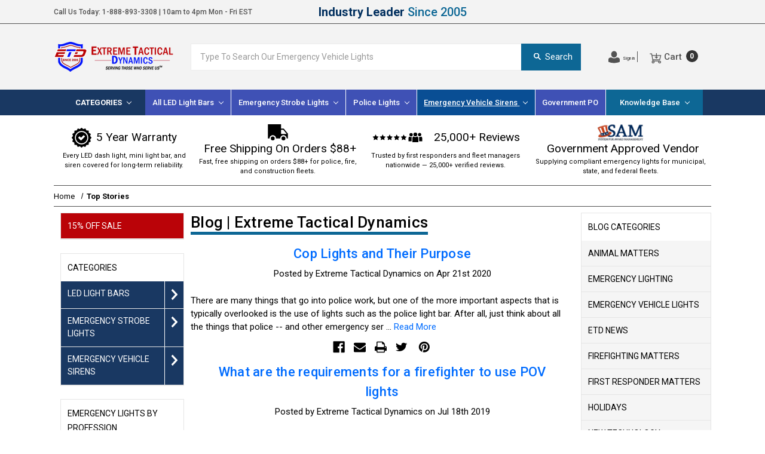

--- FILE ---
content_type: text/html; charset=UTF-8
request_url: https://www.extremetacticaldynamics.com/blog/tag/Top+Stories?page=1
body_size: 24611
content:
 <!DOCTYPE html>
<html class="no-js" lang="en">
    <head>
        <title>Top Stories - Posts - Page 1 - Extreme Tactical Dynamics</title>
        <link rel="dns-prefetch preconnect" href="https://cdn11.bigcommerce.com/s-nahd2uztbg" crossorigin><link rel="dns-prefetch preconnect" href="https://fonts.googleapis.com/" crossorigin><link rel="dns-prefetch preconnect" href="https://fonts.gstatic.com/" crossorigin>
        <meta name="keywords" content="emergency vehicle lights, led emergency lights, warning lights, police lights, fire lights, ems lights, tow truck lights, construction lights, mini light bars, led light bars, dash lights, visor light bars, grille lights, surface mount lights, strobe lights, amber warning lights, red blue lights, emergency sirens, vehicle sirens, fleet lighting solutions, Extreme Tactical Dynamics, ETD lights"><link rel='canonical' href='https://www.extremetacticaldynamics.com/blog/' /><meta name='platform' content='bigcommerce.stencil' />
        
         

        <link href="https://cdn11.bigcommerce.com/s-nahd2uztbg/product_images/favicon.ico?t&#x3D;1537378403" rel="shortcut icon">
        <meta name="viewport" content="width=device-width, minimum-scale=1.0">

        
        <script type="application/ld+json" nonce="">
  {
    "@context": "https://schema.org",
    "@graph": [
      {
        "@type": "WebSite",
        "@id": "https://www.extremetacticaldynamics.com/#WebSite",
        "url": "https://www.extremetacticaldynamics.com/",
        "name": "Extreme Tactical Dynamics",
        "alternateName": "ETD",
        "potentialAction": {
          "@type": "SearchAction",
          "target": "/search.php?search_query={search_query}",
          "query-input": "required name=search_query"
        }
      },
      {
        "@type": "Organization",
        "@id": "https://www.extremetacticaldynamics.com/#organization",
        "name": "Extreme Tactical Dynamics",
        "url": "https://www.extremetacticaldynamics.com/",
        "logo": "https://cdn11.bigcommerce.com/s-nahd2uztbg/images/stencil/250x100/logo_1537378401__59599.original.png",
        "sameAs": [
          "https://www.facebook.com/ExtremeTacticalDynamics/",
          "https://x.com/etdynamics",
          "https://www.instagram.com/extreme_tactical_dynamics/",
          "https://www.youtube.com/c/Extremetacticaldynamics"
        ],
        "hasMerchantReturnPolicy": {
          "@type": "MerchantReturnPolicy",
          "applicableCountry": "US",
          "returnPolicyCountry": "US",
          "returnPolicyCategory": "https://schema.org/MerchantReturnFiniteReturnWindow",
          "merchantReturnDays": 30,
          "returnMethod": "https://schema.org/ReturnByMail",
          "returnFees": "https://schema.org/FreeReturn",
          "returnShippingFeesAmount": { 
              "@type": "MonetaryAmount", 
              "currency": "USD", 
              "value": "0.00"
          }
        }
      }
    ]
  }
</script>

<meta property="og:type" content="website">
<meta property="og:url" content="https://www.extremetacticaldynamics.com/blog/tag/Top+Stories">
<meta property="og:site_name" content="Extreme Tactical Dynamics">
<meta property="og:title" content="Top Stories - Posts - Page 1 - Extreme Tactical Dynamics">
<meta property="og:description" content="Shop police lights, fire truck strobes, construction beacons & EMS sirens. LED light bars, dash, visor & warning lights since 2005.">
<meta property="og:image" content="https://cdn11.bigcommerce.com/s-nahd2uztbg/images/stencil/1390x380/image-manager/15-percent-off-desktop-banner.jpg">
<meta name="twitter:site" content="@etdynamics">
<meta name="twitter:creator" content="@etdynamics">
<meta name="twitter:card" content="summary_large_image">
<meta name="twitter:title" content="Top Stories - Posts - Page 1 - Extreme Tactical Dynamics">
<meta name="twitter:description" content="Shop police lights, fire truck strobes, construction beacons & EMS sirens. LED light bars, dash, visor & warning lights since 2005.">
<meta name="twitter:image" content="https://cdn11.bigcommerce.com/s-nahd2uztbg/images/stencil/1390x380/image-manager/15-percent-off-desktop-banner.jpg">
        <!-- Global site tag (gtag.js) - Google Ads: 1056580149 -->
        <script async src="https://www.googletagmanager.com/gtag/js?id=AW-1056580149"></script>
        <script>
        window.dataLayer = window.dataLayer || [];
        function gtag(){dataLayer.push(arguments);}
        gtag('js', new Date());

        gtag('config', 'AW-1056580149');
        </script>

        <script>
            document.documentElement.className = document.documentElement.className.replace('no-js', 'js');
        </script>

        <script>
    function browserSupportsAllFeatures() {
        return window.Promise
            && window.fetch
            && window.URL
            && window.URLSearchParams
            && window.WeakMap
            // object-fit support
            && ('objectFit' in document.documentElement.style);
    }

    function loadScript(src) {
        var js = document.createElement('script');
        js.src = src;
        js.onerror = function () {
            console.error('Failed to load polyfill script ' + src);
        };
        document.head.appendChild(js);
    }

    if (!browserSupportsAllFeatures()) {
        loadScript('https://cdn11.bigcommerce.com/s-nahd2uztbg/stencil/787a5170-7a3f-013e-20aa-56993d1a1044/e/1d72efd0-b605-013e-2405-72c9474ac898/dist/theme-bundle.polyfills.js');
    }
</script>
        <script>window.consentManagerTranslations = `{"locale":"en","locales":{"consent_manager.data_collection_warning":"en","consent_manager.accept_all_cookies":"en","consent_manager.gdpr_settings":"en","consent_manager.data_collection_preferences":"en","consent_manager.manage_data_collection_preferences":"en","consent_manager.use_data_by_cookies":"en","consent_manager.data_categories_table":"en","consent_manager.allow":"en","consent_manager.accept":"en","consent_manager.deny":"en","consent_manager.dismiss":"en","consent_manager.reject_all":"en","consent_manager.category":"en","consent_manager.purpose":"en","consent_manager.functional_category":"en","consent_manager.functional_purpose":"en","consent_manager.analytics_category":"en","consent_manager.analytics_purpose":"en","consent_manager.targeting_category":"en","consent_manager.advertising_category":"en","consent_manager.advertising_purpose":"en","consent_manager.essential_category":"en","consent_manager.esential_purpose":"en","consent_manager.yes":"en","consent_manager.no":"en","consent_manager.not_available":"en","consent_manager.cancel":"en","consent_manager.save":"en","consent_manager.back_to_preferences":"en","consent_manager.close_without_changes":"en","consent_manager.unsaved_changes":"en","consent_manager.by_using":"en","consent_manager.agree_on_data_collection":"en","consent_manager.change_preferences":"en","consent_manager.cancel_dialog_title":"en","consent_manager.privacy_policy":"en","consent_manager.allow_category_tracking":"en","consent_manager.disallow_category_tracking":"en"},"translations":{"consent_manager.data_collection_warning":"We use cookies (and other similar technologies) to collect data to improve your shopping experience.","consent_manager.accept_all_cookies":"Accept All Cookies","consent_manager.gdpr_settings":"Settings","consent_manager.data_collection_preferences":"Website Data Collection Preferences","consent_manager.manage_data_collection_preferences":"Manage Website Data Collection Preferences","consent_manager.use_data_by_cookies":" uses data collected by cookies and JavaScript libraries to improve your shopping experience.","consent_manager.data_categories_table":"The table below outlines how we use this data by category. To opt out of a category of data collection, select 'No' and save your preferences.","consent_manager.allow":"Allow","consent_manager.accept":"Accept","consent_manager.deny":"Deny","consent_manager.dismiss":"Dismiss","consent_manager.reject_all":"Reject all","consent_manager.category":"Category","consent_manager.purpose":"Purpose","consent_manager.functional_category":"Functional","consent_manager.functional_purpose":"Enables enhanced functionality, such as videos and live chat. If you do not allow these, then some or all of these functions may not work properly.","consent_manager.analytics_category":"Analytics","consent_manager.analytics_purpose":"Provide statistical information on site usage, e.g., web analytics so we can improve this website over time.","consent_manager.targeting_category":"Targeting","consent_manager.advertising_category":"Advertising","consent_manager.advertising_purpose":"Used to create profiles or personalize content to enhance your shopping experience.","consent_manager.essential_category":"Essential","consent_manager.esential_purpose":"Essential for the site and any requested services to work, but do not perform any additional or secondary function.","consent_manager.yes":"Yes","consent_manager.no":"No","consent_manager.not_available":"N/A","consent_manager.cancel":"Cancel","consent_manager.save":"Save","consent_manager.back_to_preferences":"Back to Preferences","consent_manager.close_without_changes":"You have unsaved changes to your data collection preferences. Are you sure you want to close without saving?","consent_manager.unsaved_changes":"You have unsaved changes","consent_manager.by_using":"By using our website, you're agreeing to our","consent_manager.agree_on_data_collection":"By using our website, you're agreeing to the collection of data as described in our ","consent_manager.change_preferences":"You can change your preferences at any time","consent_manager.cancel_dialog_title":"Are you sure you want to cancel?","consent_manager.privacy_policy":"Privacy Policy","consent_manager.allow_category_tracking":"Allow [CATEGORY_NAME] tracking","consent_manager.disallow_category_tracking":"Disallow [CATEGORY_NAME] tracking"}}`;</script>

        <script>
            window.lazySizesConfig = window.lazySizesConfig || {};
            window.lazySizesConfig.loadMode = 1;
        </script>
        <script async src="https://cdn11.bigcommerce.com/s-nahd2uztbg/stencil/787a5170-7a3f-013e-20aa-56993d1a1044/e/1d72efd0-b605-013e-2405-72c9474ac898/dist/theme-bundle.head_async.js"></script>

        <link href="https://fonts.googleapis.com/css?family=Montserrat:400%7COswald:300%7CKarla:400%7CRoboto:400,500,700&display=swap" rel="stylesheet">
        <link data-stencil-stylesheet href="https://cdn11.bigcommerce.com/s-nahd2uztbg/stencil/787a5170-7a3f-013e-20aa-56993d1a1044/e/1d72efd0-b605-013e-2405-72c9474ac898/css/theme-34313c70-a965-013e-b784-4e6f293162ad.css" rel="stylesheet">

        <!-- Start Tracking Code for analytics_facebook -->

<script>
!function(f,b,e,v,n,t,s){if(f.fbq)return;n=f.fbq=function(){n.callMethod?n.callMethod.apply(n,arguments):n.queue.push(arguments)};if(!f._fbq)f._fbq=n;n.push=n;n.loaded=!0;n.version='2.0';n.queue=[];t=b.createElement(e);t.async=!0;t.src=v;s=b.getElementsByTagName(e)[0];s.parentNode.insertBefore(t,s)}(window,document,'script','https://connect.facebook.net/en_US/fbevents.js');

fbq('set', 'autoConfig', 'false', '1087749718473509');
fbq('dataProcessingOptions', ['LDU'], 0, 0);
fbq('init', '1087749718473509', {"external_id":"ef551def-0baf-423e-bc88-0d7559d950a5"});
fbq('set', 'agent', 'bigcommerce', '1087749718473509');

function trackEvents() {
    var pathName = window.location.pathname;

    fbq('track', 'PageView', {}, "");

    // Search events start -- only fire if the shopper lands on the /search.php page
    if (pathName.indexOf('/search.php') === 0 && getUrlParameter('search_query')) {
        fbq('track', 'Search', {
            content_type: 'product_group',
            content_ids: [],
            search_string: getUrlParameter('search_query')
        });
    }
    // Search events end

    // Wishlist events start -- only fire if the shopper attempts to add an item to their wishlist
    if (pathName.indexOf('/wishlist.php') === 0 && getUrlParameter('added_product_id')) {
        fbq('track', 'AddToWishlist', {
            content_type: 'product_group',
            content_ids: []
        });
    }
    // Wishlist events end

    // Lead events start -- only fire if the shopper subscribes to newsletter
    if (pathName.indexOf('/subscribe.php') === 0 && getUrlParameter('result') === 'success') {
        fbq('track', 'Lead', {});
    }
    // Lead events end

    // Registration events start -- only fire if the shopper registers an account
    if (pathName.indexOf('/login.php') === 0 && getUrlParameter('action') === 'account_created') {
        fbq('track', 'CompleteRegistration', {}, "");
    }
    // Registration events end

    

    function getUrlParameter(name) {
        var cleanName = name.replace(/[\[]/, '\[').replace(/[\]]/, '\]');
        var regex = new RegExp('[\?&]' + cleanName + '=([^&#]*)');
        var results = regex.exec(window.location.search);
        return results === null ? '' : decodeURIComponent(results[1].replace(/\+/g, ' '));
    }
}

if (window.addEventListener) {
    window.addEventListener("load", trackEvents, false)
}
</script>
<noscript><img height="1" width="1" style="display:none" alt="null" src="https://www.facebook.com/tr?id=1087749718473509&ev=PageView&noscript=1&a=plbigcommerce1.2&eid="/></noscript>

<!-- End Tracking Code for analytics_facebook -->

<!-- Start Tracking Code for analytics_googleanalytics4 -->

<script data-cfasync="false" src="https://cdn11.bigcommerce.com/shared/js/google_analytics4_bodl_subscribers-358423becf5d870b8b603a81de597c10f6bc7699.js" integrity="sha256-gtOfJ3Avc1pEE/hx6SKj/96cca7JvfqllWA9FTQJyfI=" crossorigin="anonymous"></script>
<script data-cfasync="false">
  (function () {
    window.dataLayer = window.dataLayer || [];

    function gtag(){
        dataLayer.push(arguments);
    }

    function initGA4(event) {
         function setupGtag() {
            function configureGtag() {
                gtag('js', new Date());
                gtag('set', 'developer_id.dMjk3Nj', true);
                gtag('config', 'G-3D7EHZCZ3R');
            }

            var script = document.createElement('script');

            script.src = 'https://www.googletagmanager.com/gtag/js?id=G-3D7EHZCZ3R';
            script.async = true;
            script.onload = configureGtag;

            document.head.appendChild(script);
        }

        setupGtag();

        if (typeof subscribeOnBodlEvents === 'function') {
            subscribeOnBodlEvents('G-3D7EHZCZ3R', false);
        }

        window.removeEventListener(event.type, initGA4);
    }

    

    var eventName = document.readyState === 'complete' ? 'consentScriptsLoaded' : 'DOMContentLoaded';
    window.addEventListener(eventName, initGA4, false);
  })()
</script>

<!-- End Tracking Code for analytics_googleanalytics4 -->


<script type="text/javascript" src="https://checkout-sdk.bigcommerce.com/v1/loader.js" defer ></script>
<script type="text/javascript">
var BCData = {};
</script>
<script>
/*ConvertCart.com-83572468*/(function(c,o,n,v,e,r,t,s){
if(/ccScript=skip/.test(c.location.search))return;s=c.fetch?'f':'',
c.ccartObj=e,c[e]=c[e]||function(){(c[e].q=c[e].q||[]).push(arguments)},c[e].t=Date.now(),
r=o.createElement(n);r.async=1;r.src=v+s+'.js';t=o.getElementsByTagName(n)[0];t.parentNode
.insertBefore(r,t)})(window, document,'script','//cdn.convertcart.com/83572468','ccart')
</script>
 <script data-cfasync="false" src="https://microapps.bigcommerce.com/bodl-events/1.9.4/index.js" integrity="sha256-Y0tDj1qsyiKBRibKllwV0ZJ1aFlGYaHHGl/oUFoXJ7Y=" nonce="" crossorigin="anonymous"></script>
 <script data-cfasync="false" nonce="">

 (function() {
    function decodeBase64(base64) {
       const text = atob(base64);
       const length = text.length;
       const bytes = new Uint8Array(length);
       for (let i = 0; i < length; i++) {
          bytes[i] = text.charCodeAt(i);
       }
       const decoder = new TextDecoder();
       return decoder.decode(bytes);
    }
    window.bodl = JSON.parse(decodeBase64("[base64]"));
 })()

 </script>

<script nonce="">
(function () {
    var xmlHttp = new XMLHttpRequest();

    xmlHttp.open('POST', 'https://bes.gcp.data.bigcommerce.com/nobot');
    xmlHttp.setRequestHeader('Content-Type', 'application/json');
    xmlHttp.send('{"store_id":"1000098544","timezone_offset":"-5.0","timestamp":"2026-01-23T16:57:47.75352900Z","visit_id":"8bc1ecae-353d-4fc7-8ab0-48d34d303b22","channel_id":1}');
})();
</script>

        

        <!-- snippet location htmlhead -->
        <meta name="google-site-verification" content="Vizj2adeJkzn4vNYRN_yeWlqhvZuMrq1hS_dhVS64_g" />
        <script src="https://www.googleoptimize.com/optimize.js?id=OPT-T7QXSZZ"></script>
        <link rel="preload" href="https://cdn11.bigcommerce.com/s-nahd2uztbg/images/stencil/200x74/logo_1537378401__59599.original.png" as="image">
    </head>
    <body class="page-type_blog">
        <!-- snippet location header -->
        <svg data-src="https://cdn11.bigcommerce.com/s-nahd2uztbg/stencil/787a5170-7a3f-013e-20aa-56993d1a1044/e/1d72efd0-b605-013e-2405-72c9474ac898/img/icon-sprite.svg" class="icons-svg-sprite"></svg>


        <a href="#main-content" class="skip-to-main-link" style="display:none">header.skip_to_main</a>
<header class="header" role="banner">
  <div class="pencil-banner">
  <div class="container">
    <div class="inner">
      <div class="top-nav--container">
        <div class="top-nav--col left">
          <p>Call Us Today: <a href="tel:1-888-893-3308">1-888-893-3308</a> | 10am to 4pm Mon -
            Fri EST</p>
        </div>
        <div class="top-nav--col middle">
          <span data-header-override>Industry Leader <span>Since 2005</span></span>
        </div>
        <div class="top-nav--col right" style="opacity: 0">
         <a href="/pages/shipping-and-processing-information">Shipping Policy</a> | <a href="/pages/contact-us/">Contact Us</a> | <a href="/pages/about-us/">About Us</a>
        </div>
      </div>
    </div>
  </div>
</div>
  <div class="container header--container">
    <div class="header-wrapper">
      <div class="header-mobile-toggle">
        <a href="#" class="mobileMenu-toggle" data-mobile-menu-toggle="menu">
          <span class="mobileMenu-toggleIcon">Toggle menu</span>
        </a>
        <a class="mobile-search-toggle" aria-label="Mobile Search Toggle" href="#"><svg class="ob-icon"><use xlink:href="#icon-search" /></svg></a>
      </div>
      <div class="header-logo-container">
          <div>
            <a href="https://www.extremetacticaldynamics.com/" class="header-logo__link" data-header-logo-link>
            <div class="header-logo-image-container">
                <img class="header-logo-image"
                    src="https://cdn11.bigcommerce.com/s-nahd2uztbg/images/stencil/200x74/logo_1537378401__59599.original.png"
                    srcset="https://cdn11.bigcommerce.com/s-nahd2uztbg/images/stencil/200x100/logo_1537378401__59599.original.png"
                    alt="Extreme Tactical Dynamics"
                    title="Extreme Tactical Dynamics"
                    fetchpriority="high"
                    loading="eager"
                    decoding="async">
            </div>
</a>
          </div>
      </div>
      <div class="header-search-container">
        <div class="search-container">
    <!-- snippet location forms_search -->
    <form class="form" action="/search.php">
        <fieldset class="form-fieldset">
            <div class="form-field">
                <label class="is-srOnly" for="search_query">Search</label>
                <input class="form-input" type="text" name="search_query" id="search_query" data-error-message="Search field cannot be empty." placeholder="Type To Search Our Emergency Vehicle Lights" autocomplete="off">
                <button name="name" value="Search" type="submit" ><svg class="ob-icon"><use xlink:href="#icon-search" /></svg>Search</button>
            </div>
        </fieldset>
    </form>
</div>
 
      </div>

      <div class="header-right-container">
        <div class="header-account">
            <a aria-label="Log In" href="/login.php"> <svg class="ob-icon">
                <use xlink:href="#icon-user" /></svg> <span class="hide-sm">Sign in</span> </a>
        </div>
        <div class="header-cart">
          <a aria-label="Cart" data-cart-preview data-dropdown="cart-preview-dropdown" data-options="align:bottom" href="/cart.php">
            <svg class="ob-icon">
              <use xlink:href="#icon-cart" /></svg>
            <span class="navUser-item-cartLabel">Cart</span>
            <span class="countPill countPill--positive cart-quantity">0</span>
          </a>
          <div class="dropdown-menu" id="cart-preview-dropdown" data-dropdown-content aria-hidden="true" aria-autoclose="false"></div>
        </div>
      </div>
    </div>
  </div>
  <div class="mobile-quickSearch">

      <div class="search-container">
    <!-- snippet location forms_search -->
    <form class="form" action="/search.php">
        <fieldset class="form-fieldset">
            <div class="form-field">
                <label class="is-srOnly" for="search_query">Search</label>
                <input class="form-input" type="text" name="search_query" id="search_query" data-error-message="Search field cannot be empty." placeholder="Type To Search Our Emergency Vehicle Lights" autocomplete="off">
                <button name="name" value="Search" type="submit" ><svg class="ob-icon"><use xlink:href="#icon-search" /></svg>Search</button>
            </div>
        </fieldset>
    </form>
</div>
 

  </div>
  <div data-content-region="header_bottom"></div>
  <div class="navPages-container" id="menu" data-menu>
    <nav class="navPages desktop-nav-pages">
  <ul class="navPages-list navPages-list-depth-max">
    <li class="navPages-categories">


            <a class="navPages-action navPages-action-depth-max has-subMenu is-root categories-megamenu" href="javascript:void(0)" data-collapsible="navPages-">
              <span class="navPages--name"><span class="navPages--name-inner">Categories</span></span> <i class="icon navPages-action-moreIcon" aria-hidden="true"><svg><use xlink:href="#icon-chevron-down" /></svg></i>
          </a>
      <div class="megamenu--category">
  <ul class="megamenu--top-list">
    <li>
       <a href="javascript:void(0)"
        class="megamenu--top-links">By Categories
        <i class="icon navPages-action-moreIcon"
          aria-hidden="true"><svg>
            <use xlink:href="#icon-chevron-down"></use>
          </svg></i>
      </a>
      <div class="megamenu--child-container">
        <div class="megamenu-col">
          <p><a href="/led-strobe-lights/">LED Strobe Lights</a></p>
          <ul>/
            <li><a href="/grille-and-surface-mount-led-lights/">Surface Mount Lights</a></li>
            <li><a href="/led-dash-deck-visor-lights/">Dash Lights</a></li>
            <li><a href="/hideaway-strobe-led-lights/">Hideaway Strobe Lights</a></li>
            <li><a href="/led-visor-lights/">Visor Light Bars</a></li>
          </ul>
          <p><a style="pointer-events: none; cursor: default;">Discount Bundles & Multi-Packs</a></p>
          <ul>/
            <li><a href="/grille-and-surface-mount-light-multi-packs/">Surface Mount Light Multi-Packs</a></li>
            <li><a href="/multi-pack-led-dash-lights/">LED Dash Light Multi-Packs</a></li>
            <li><a href="/led-hideaway-multi-packs/">Hideaway Strobe Light Multi-Packs</a></li>
            <li><a href="/siren-and-led-lighting-bundles/">Discount Bundles & Multi-Packs</a></li>
          </ul>
        </div>
        <div class="megamenu-col">
          <p><a href="/led-light-bars/">LED Light Bars</a></p>
          <ul>
            <li><a href="/led-visor-lights/">Visor Light Bars</a></li>
            <li><a href="/full-sized-roof-light-bars/">Full Size Light Bars</a></li>
            <li><a href="/mini-led-light-bars/">Mini Light Bars</a></li>
            <li><a href="/interior-exterior-led-light-bars/">Interior/Exterior Light Bars</a></li>
            <li><a href="/led-traffic-advisor-police-lights/">Traffic Advisors</a></li>
            <li><a href="/off-road-led-light-bars/">Off Road LED Light Bars</a></li>
            <li><a href="/led-work-scene-lighting/">Work and Scene Lighting</a></li>
          </ul>
        </div>
        <div class="megamenu-col">
          <p><a href="/dual-color-led-emergency-vehicle-lights/">Dual Color LED Emergency Vehicle Lights</a></p>
          <ul>
            <li><a href="/dual-color-surface-mounts/">Dual Color Surface Mounts</a></li>
            <li><a href="/dual-color-traffic-advisors/">Dual Color Traffic Advisors</a></li>
            <li><a href="/dual-color-visor-lights/">Dual Color Visor Lights</a></li>
          </ul>
        </div>
        <div class="megamenu-col">
          <p><a href="/led-strobe-lights-by-color/">LED Strobe Lights By Color</a></p>
          <ul>
            <li><a href="/red-led-strobe-lights/">Red Strobe Lights</a></li>
            <li><a href="/blue-led-strobe-lights/">Blue Strobe Lights</a></li>
            <li><a href="/amber-led-strobe-lights/">Amber Strobe Lights</a></li>
            <li><a href="/green-led-strobe-lights/">Green Strobe Lights</a></li>
            <li><a href="/white-led-strobe-lights/">White Strobe Lights</a></li>
            <li><a href="/led-strobe-lights-by-color/">Shop All Colors</a></li>
          </ul>
        </div>
        <div class="megamenu-col">
          <p><a href="/police-sirens-speakers/">Sirens</a></p>
          <ul>
            <li><a href="/police-sirens-speakers/">Police Sirens</a></li>
            <li><a href="/siren-speakers/">Siren Speakers</a></li>
            <li><a href="/siren-and-led-lighting-bundles/">Siren Bundles</a></li>
          </ul>
        </div>
        <div class="megamenu-col">
          <p><a href="/switch-boxes-and-control-panels/">Control/Switch Boxes</a></p>
          <ul>
          </ul>
        </div>
        <div class="megamenu-col">
          <p><a href="/mounting-brackets-for-emergency-vehicle-lights/">Mounting Brackets</a></p>
          <ul>
          </ul>
        </div>
        <div class="megamenu-col">
          <p><a href="/wiring-connectors-emergency-lightings-sirens/">Wiring &amp; Connectors</a></p>
          <ul>
          </ul>
        </div>
        <div class="megamenu-col">
          <p><a href="/led-warning-lights/">LED Warning Lights</a></p>
          <ul>
          </ul>
        </div>
      </div>
    </li>
    <li>
      <a href="javascript:void(0)"
        class="megamenu--top-links">By Profession
        <i class="icon navPages-action-moreIcon"
          aria-hidden="true"><svg>
            <use xlink:href="#icon-chevron-down"></use>
          </svg></i>
      </a>
      <div class="megamenu--child-container">
        <div class="megamenu-col col-third">
          <p><a href="/law-enforcement-led-lights/">Law Enforcement</a></p>
          <ul>
            <li><a href="/police-lights/">Police Lights</a></li>
            <li><a href="/undercover-cop-lights/">Undercover Cop Lights</a></li>
          </ul>
        </div>
        <div class="megamenu-col col-third">
          <p><a href="/heavy-duty-commercial-vehicle-warning-lights/">Public Service & Work Vehicle Lights</a></p>
          <ul>
            <li><a href="/led-construction-vehicle-lights/">Construction Vehicle Lighting</a></li>
            <li><a href="/tow-truck-lights/">Tow Truck & Wrecker Lighting</a></li>
            <li><a href="/snow-plow-warning-lights-and-lightbars/">Snow Plow Truck Lighting</a></li>
            <li><a href="/utility-vehicle-warning-lights-and-light-bars/">Utility Vehicle Truck Lighting</a></li>
            <li><a href="/pilot-cars-escort-vehicle-light-bars/">Pilot and Escort Vehicle Lighting</a></li>
          </ul>
        </div>
        <div class="megamenu-col col-third">
          <p><a href="/emergency-vehicle-led-lights/">Emergency Vehicle LED Lights</a></p>
          <ul>
            <li><a href="/ambulance-led-lights-sirens/">Ambulance LED Lights & Sirens</a></li>
            <li><a href="/fire-lights/">Fire and Rescue Trucks</a></li>
            <li><a href="/emergency-lights-and-sirens-for-volunteer-firefighters/">Volunteer Firefighter Lighting</a></li>
          </ul>
        </div>
      </div>
    </li>
    <li>
      <a href="javascript:void(0)"
        class="megamenu--top-links">By Vehicle Type
        <i class="icon navPages-action-moreIcon"
          aria-hidden="true"><svg>
            <use xlink:href="#icon-chevron-down"></use>
          </svg></i>
      </a>
      <div class="megamenu--child-container">
        <div class="megamenu-col">
          <p><a href="javascript:void(0)">Police Vehicles</a></p>
          <ul>
            <li><a href="/police-cars-trucks-and-suvs/">Police Cars, Trucks, and SUVs</a></li>
            <li><a href="/shop-by-police-motorcycle/">Police Motorcycles</a></li>
          </ul>
        </div>
        <div class="megamenu-col">
          <p><a href="/heavy-duty-commercial-vehicle-warning-lights/">Heavy Duty Vehicles</a></p>
          <ul>
            <li><a href="/led-construction-vehicle-lights/">Construction Vehicle Lighting</a></li>
            <li><a href="/tow-truck-lights/">Tow Truck & Wrecker Lighting</a></li>
            <li><a href="/snow-plow-warning-lights-and-lightbars/">Snow Plow Truck Lighting</a></li>
            <li><a href="/utility-vehicle-warning-lights-and-light-bars/">Utility Vehicle Truck Lighting</a></li>
            <li><a href="/pilot-cars-escort-vehicle-light-bars/">Pilot and Escort Vehicle Lighting</a></li>
          </ul>
        </div>
        <div class="megamenu-col">
          <p><a href="/off-road-vehicles/">Off Road Vehicles</a></p>
          <ul>
            <li><a href="/all-terrain-vehicles-atv/">All Terrain Vehicles (ATV)</a></li>
            <li><a href="/jeep-led-light-bars/">Jeep Off Road Lighting</a></li>
            <li><a href="/snowmobile-led-light-bars/">Snowmobile LED Lighting</a></li>
            <li><a href="/off-road-truck-led-lights-and-light-bars/">Off Road Truck Lighting</a></li>
          </ul>
        </div>
        <div class="megamenu-col">
          <p><a href="/standard-vehicle-types/">Standard Vehicle Types</a></p>
          <ul>
            <li><a href="/emergency-vehicle-lights-for-cars/">Car Warning Lights</a></li>
            <li><a href="/led-light-bars-for-trucks/">4x4 Truck Lights</a></li>
            <li><a href="/motorcycle-led-lights-led-light-bar-sets-for-motorcyles/">LED Strobes for Motorcycles</a></li>
          </ul>
        </div>
      </div>
    </li>
  </ul>
</div>
    </li>

          <li class="navPages-item desktop-hide"
            data-id="225">
                <a class="navPages-action navPages-action-depth-max has-subMenu is-root"
       href="https://www.extremetacticaldynamics.com/led-light-bars/"
       data-collapsible="navPages-225"
       aria-label="All LED Light Bars"
    >
        All LED Light Bars
        <i class="icon navPages-action-moreIcon" aria-hidden="true">
            <svg><use xlink:href="#icon-chevron-down" /></svg>
        </i>
    </a>
    <div class="navPage-subMenu navPage-subMenu-horizontal" id="navPages-225" aria-hidden="true" tabindex="-1">
    <ul class="navPage-subMenu-list">
        <li class="navPage-subMenu-item-parent">
            <a class="navPage-subMenu-action navPages-action navPages-action-depth-max" href="https://www.extremetacticaldynamics.com/led-light-bars/">All LED Light Bars</a>
        </li>
            <li class="navPage-subMenu-item-child">
                    <a class="navPage-subMenu-action navPages-action" href="https://www.extremetacticaldynamics.com/led-visor-lights/">Visor Light Bars</a>
            </li>
            <li class="navPage-subMenu-item-child">
                    <a class="navPage-subMenu-action navPages-action" href="https://www.extremetacticaldynamics.com/mini-led-light-bars/">Mini Light Bars</a>
            </li>
            <li class="navPage-subMenu-item-child">
                    <a class="navPage-subMenu-action navPages-action" href="https://www.extremetacticaldynamics.com/full-sized-roof-light-bars/">Full Size Light Bars</a>
            </li>
            <li class="navPage-subMenu-item-child">
                    <a class="navPage-subMenu-action navPages-action" href="https://www.extremetacticaldynamics.com/led-traffic-advisor-police-lights/">Traffic Advisors</a>
            </li>
            <li class="navPage-subMenu-item-child">
                    <a class="navPage-subMenu-action navPages-action" href="https://www.extremetacticaldynamics.com/interior-exterior-led-light-bars/">Interior / Exterior LED Light Bars</a>
            </li>
            <li class="navPage-subMenu-item-child">
                    <a class="navPage-subMenu-action navPages-action" href="https://www.extremetacticaldynamics.com/off-road-led-light-bars/">Off Road LED Light Bars</a>
            </li>
            <li class="navPage-subMenu-item-child">
                    <a class="navPage-subMenu-action navPages-action" href="https://www.extremetacticaldynamics.com/led-work-scene-lighting/">Work and Scene Lighting</a>
            </li>
    </ul>
</div>
          </li>
          <li class="navPages-item desktop-hide"
            data-id="636">
                <a class="navPages-action"
       href="https://www.extremetacticaldynamics.com/safety-lights/"
       aria-label="Safety Lights"
    >
        Safety Lights
    </a>
          </li>
          <li class="navPages-item desktop-hide"
            data-id="635">
                <a class="navPages-action"
       href="https://www.extremetacticaldynamics.com/led-warning-lights/"
       aria-label="LED Warning Lights"
    >
        LED Warning Lights
    </a>
          </li>
          <li class="navPages-item desktop-hide"
            data-id="240">
                <a class="navPages-action navPages-action-depth-max has-subMenu is-root"
       href="https://www.extremetacticaldynamics.com/led-strobe-lights/"
       data-collapsible="navPages-240"
       aria-label="LED Strobe Lights"
    >
        LED Strobe Lights
        <i class="icon navPages-action-moreIcon" aria-hidden="true">
            <svg><use xlink:href="#icon-chevron-down" /></svg>
        </i>
    </a>
    <div class="navPage-subMenu navPage-subMenu-horizontal" id="navPages-240" aria-hidden="true" tabindex="-1">
    <ul class="navPage-subMenu-list">
        <li class="navPage-subMenu-item-parent">
            <a class="navPage-subMenu-action navPages-action navPages-action-depth-max" href="https://www.extremetacticaldynamics.com/led-strobe-lights/">LED Strobe Lights</a>
        </li>
            <li class="navPage-subMenu-item-child">
                    <a class="navPage-subMenu-action navPages-action" href="https://www.extremetacticaldynamics.com/grille-and-surface-mount-led-lights/">Grille and Surface Mount Strobe Lights</a>
            </li>
            <li class="navPage-subMenu-item-child">
                    <a class="navPage-subMenu-action navPages-action" href="https://www.extremetacticaldynamics.com/grille-and-surface-mount-light-multi-packs/">Grille and Surface Mount Light Multi-Packs</a>
            </li>
            <li class="navPage-subMenu-item-child">
                    <a class="navPage-subMenu-action navPages-action" href="https://www.extremetacticaldynamics.com/multi-pack-led-dash-lights/">LED Dash Light Multi-Packs</a>
            </li>
            <li class="navPage-subMenu-item-child">
                    <a class="navPage-subMenu-action navPages-action" href="https://www.extremetacticaldynamics.com/led-dash-deck-visor-lights/">LED Dash Lights</a>
            </li>
            <li class="navPage-subMenu-item-child">
                    <a class="navPage-subMenu-action navPages-action" href="https://www.extremetacticaldynamics.com/hideaway-strobe-led-lights/">Hideaway Strobe Lights</a>
            </li>
            <li class="navPage-subMenu-item-child">
                    <a class="navPage-subMenu-action navPages-action" href="https://www.extremetacticaldynamics.com/led-hideaway-multi-packs/">Hideaway Strobe Light Multi-Packs</a>
            </li>
            <li class="navPage-subMenu-item-child">
                    <a class="navPage-subMenu-action navPages-action" href="https://www.extremetacticaldynamics.com/emergency-light-and-siren-bundles/">Emergency Light and Siren Bundles</a>
            </li>
            <li class="navPage-subMenu-item-child">
                    <a class="navPage-subMenu-action navPages-action" href="https://www.extremetacticaldynamics.com/visor-light-bars/">Visor Light Bars</a>
            </li>
    </ul>
</div>
          </li>
          <li class="navPages-item desktop-hide"
            data-id="245">
                <a class="navPages-action navPages-action-depth-max has-subMenu is-root"
       href="https://www.extremetacticaldynamics.com/dual-color-led-emergency-vehicle-lights/"
       data-collapsible="navPages-245"
       aria-label="Dual Color LED Emergency Vehicle Lights"
    >
        Dual Color LED Emergency Vehicle Lights
        <i class="icon navPages-action-moreIcon" aria-hidden="true">
            <svg><use xlink:href="#icon-chevron-down" /></svg>
        </i>
    </a>
    <div class="navPage-subMenu navPage-subMenu-horizontal" id="navPages-245" aria-hidden="true" tabindex="-1">
    <ul class="navPage-subMenu-list">
        <li class="navPage-subMenu-item-parent">
            <a class="navPage-subMenu-action navPages-action navPages-action-depth-max" href="https://www.extremetacticaldynamics.com/dual-color-led-emergency-vehicle-lights/">Dual Color LED Emergency Vehicle Lights</a>
        </li>
            <li class="navPage-subMenu-item-child">
                    <a class="navPage-subMenu-action navPages-action" href="https://www.extremetacticaldynamics.com/dual-color-surface-mounts/">Dual Color Surface Mounts</a>
            </li>
            <li class="navPage-subMenu-item-child">
                    <a class="navPage-subMenu-action navPages-action" href="https://www.extremetacticaldynamics.com/dual-color-traffic-advisors/">Dual Color Traffic Advisors</a>
            </li>
            <li class="navPage-subMenu-item-child">
                    <a class="navPage-subMenu-action navPages-action" href="https://www.extremetacticaldynamics.com/dual-color-visor-lights/">Dual Color Visor Lights</a>
            </li>
    </ul>
</div>
          </li>
          <li class="navPages-item desktop-hide"
            data-id="574">
                <a class="navPages-action"
       href="https://www.extremetacticaldynamics.com/led-strobe-lights-by-color/"
       aria-label="LED Strobe Lights By Color"
    >
        LED Strobe Lights By Color
    </a>
          </li>
          <li class="navPages-item desktop-hide"
            data-id="531">
                <a class="navPages-action"
       href="https://www.extremetacticaldynamics.com/vehicle-visor-light-bars/"
       aria-label="Vehicle Visor Light Bars"
    >
        Vehicle Visor Light Bars
    </a>
          </li>
          <li class="navPages-item desktop-hide"
            data-id="249">
                <a class="navPages-action"
       href="https://www.extremetacticaldynamics.com/red-led-strobe-lights/"
       aria-label="Red Strobe Lights"
    >
        Red Strobe Lights
    </a>
          </li>
          <li class="navPages-item desktop-hide"
            data-id="257">
                <a class="navPages-action"
       href="https://www.extremetacticaldynamics.com/blue-led-strobe-lights/"
       aria-label="Blue Strobe Lights"
    >
        Blue Strobe Lights
    </a>
          </li>
          <li class="navPages-item mobile-hide"
            data-id="225">
                <a class="navPages-action navPages-action-depth-max has-subMenu is-root"
       href="https://www.extremetacticaldynamics.com/led-light-bars/"
       data-collapsible="navPages-225"
       aria-label="All LED Light Bars"
    >
        All LED Light Bars
        <i class="icon navPages-action-moreIcon" aria-hidden="true">
            <svg><use xlink:href="#icon-chevron-down" /></svg>
        </i>
    </a>
    <div class="navPage-subMenu navPage-subMenu-horizontal" id="navPages-225" aria-hidden="true" tabindex="-1">
    <ul class="navPage-subMenu-list">
        <li class="navPage-subMenu-item-parent">
            <a class="navPage-subMenu-action navPages-action navPages-action-depth-max" href="https://www.extremetacticaldynamics.com/led-light-bars/">All LED Light Bars</a>
        </li>
            <li class="navPage-subMenu-item-child">
                    <a class="navPage-subMenu-action navPages-action" href="https://www.extremetacticaldynamics.com/led-visor-lights/">Visor Light Bars</a>
            </li>
            <li class="navPage-subMenu-item-child">
                    <a class="navPage-subMenu-action navPages-action" href="https://www.extremetacticaldynamics.com/mini-led-light-bars/">Mini Light Bars</a>
            </li>
            <li class="navPage-subMenu-item-child">
                    <a class="navPage-subMenu-action navPages-action" href="https://www.extremetacticaldynamics.com/full-sized-roof-light-bars/">Full Size Light Bars</a>
            </li>
            <li class="navPage-subMenu-item-child">
                    <a class="navPage-subMenu-action navPages-action" href="https://www.extremetacticaldynamics.com/led-traffic-advisor-police-lights/">Traffic Advisors</a>
            </li>
            <li class="navPage-subMenu-item-child">
                    <a class="navPage-subMenu-action navPages-action" href="https://www.extremetacticaldynamics.com/interior-exterior-led-light-bars/">Interior / Exterior LED Light Bars</a>
            </li>
            <li class="navPage-subMenu-item-child">
                    <a class="navPage-subMenu-action navPages-action" href="https://www.extremetacticaldynamics.com/off-road-led-light-bars/">Off Road LED Light Bars</a>
            </li>
            <li class="navPage-subMenu-item-child">
                    <a class="navPage-subMenu-action navPages-action" href="https://www.extremetacticaldynamics.com/led-work-scene-lighting/">Work and Scene Lighting</a>
            </li>
    </ul>
</div>
          </li>
          <li class="navPages-item mobile-hide"
            data-id="240">
            <a class="navPages-action navPages-action-depth-max has-subMenu is-root"
              href="https://www.extremetacticaldynamics.com/led-strobe-lights/"
              data-collapsible="navPages-240">
              <span class="navPages--name"><span class="navPages--name-inner">Emergency Strobe Lights</span></span> <i
                class="icon navPages-action-moreIcon"
                aria-hidden="true"><svg>
                  <use xlink:href="#icon-chevron-down" /></svg></i>
            </a>
            <div class="navPage-subMenu navPage-subMenu-horizontal" id="navPages-240" aria-hidden="true" tabindex="-1">
    <ul class="navPage-subMenu-list">
        <li class="navPage-subMenu-item-parent">
            <a class="navPage-subMenu-action navPages-action navPages-action-depth-max" href="https://www.extremetacticaldynamics.com/led-strobe-lights/">LED Strobe Lights</a>
        </li>
            <li class="navPage-subMenu-item-child">
                    <a class="navPage-subMenu-action navPages-action" href="https://www.extremetacticaldynamics.com/grille-and-surface-mount-led-lights/">Grille and Surface Mount Strobe Lights</a>
            </li>
            <li class="navPage-subMenu-item-child">
                    <a class="navPage-subMenu-action navPages-action" href="https://www.extremetacticaldynamics.com/grille-and-surface-mount-light-multi-packs/">Grille and Surface Mount Light Multi-Packs</a>
            </li>
            <li class="navPage-subMenu-item-child">
                    <a class="navPage-subMenu-action navPages-action" href="https://www.extremetacticaldynamics.com/multi-pack-led-dash-lights/">LED Dash Light Multi-Packs</a>
            </li>
            <li class="navPage-subMenu-item-child">
                    <a class="navPage-subMenu-action navPages-action" href="https://www.extremetacticaldynamics.com/led-dash-deck-visor-lights/">LED Dash Lights</a>
            </li>
            <li class="navPage-subMenu-item-child">
                    <a class="navPage-subMenu-action navPages-action" href="https://www.extremetacticaldynamics.com/hideaway-strobe-led-lights/">Hideaway Strobe Lights</a>
            </li>
            <li class="navPage-subMenu-item-child">
                    <a class="navPage-subMenu-action navPages-action" href="https://www.extremetacticaldynamics.com/led-hideaway-multi-packs/">Hideaway Strobe Light Multi-Packs</a>
            </li>
            <li class="navPage-subMenu-item-child">
                    <a class="navPage-subMenu-action navPages-action" href="https://www.extremetacticaldynamics.com/emergency-light-and-siren-bundles/">Emergency Light and Siren Bundles</a>
            </li>
            <li class="navPage-subMenu-item-child">
                    <a class="navPage-subMenu-action navPages-action" href="https://www.extremetacticaldynamics.com/visor-light-bars/">Visor Light Bars</a>
            </li>
    </ul>
</div>
          </li>
        <li class="navPages-item desktop-hide"
          data-id="231">
              <a class="navPages-action navPages-action-depth-max has-subMenu is-root"
       href="https://www.extremetacticaldynamics.com/by-profession/"
       data-collapsible="navPages-231"
       aria-label="By Profession"
    >
        By Profession
        <i class="icon navPages-action-moreIcon" aria-hidden="true">
            <svg><use xlink:href="#icon-chevron-down" /></svg>
        </i>
    </a>
    <div class="navPage-subMenu navPage-subMenu-horizontal" id="navPages-231" aria-hidden="true" tabindex="-1">
    <ul class="navPage-subMenu-list">
        <li class="navPage-subMenu-item-parent">
            <a class="navPage-subMenu-action navPages-action navPages-action-depth-max" href="https://www.extremetacticaldynamics.com/by-profession/">By Profession</a>
        </li>
            <li class="navPage-subMenu-item-child">
                    <a class="navPage-subMenu-action navPages-action" href="https://www.extremetacticaldynamics.com/law-enforcement-led-lights/">Law Enforcement</a>
            </li>
            <li class="navPage-subMenu-item-child">
                    <a class="navPage-subMenu-action navPages-action" href="https://www.extremetacticaldynamics.com/undercover-cop-lights/">Undercover Cop Lights</a>
            </li>
            <li class="navPage-subMenu-item-child">
                    <a class="navPage-subMenu-action navPages-action navPages-action-depth-max has-subMenu" href="https://www.extremetacticaldynamics.com/police-lights/" data-collapsible="navPages-371">
                        Police Lights<i class="icon navPages-action-moreIcon" aria-hidden="true"><svg><use xlink:href="#icon-chevron-down" /></svg></i>
                    </a>
                    <div class="navPage-subMenu navPage-subMenu-horizontal" id="navPages-371" aria-hidden="true" tabindex="-1">
    <ul class="navPage-subMenu-list">
        <li class="navPage-subMenu-item-parent">
            <a class="navPage-subMenu-action navPages-action navPages-action-depth-max" href="https://www.extremetacticaldynamics.com/police-lights/">Police Lights</a>
        </li>
            <li class="navPage-subMenu-item-child">
                    <a class="navPage-subMenu-action navPages-action" href="https://www.extremetacticaldynamics.com/police-full-size-led-light-bars/">Police Full Size LED Light Bars</a>
            </li>
            <li class="navPage-subMenu-item-child">
                    <a class="navPage-subMenu-action navPages-action" href="https://www.extremetacticaldynamics.com/police-interior-light-bars/">Police Interior Light Bars</a>
            </li>
            <li class="navPage-subMenu-item-child">
                    <a class="navPage-subMenu-action navPages-action" href="https://www.extremetacticaldynamics.com/police-led-dash-lights/">Police LED Dash Lights</a>
            </li>
            <li class="navPage-subMenu-item-child">
                    <a class="navPage-subMenu-action navPages-action" href="https://www.extremetacticaldynamics.com/police-led-hideaway-strobe-lights/">Police LED Hideaway Strobe Lights</a>
            </li>
            <li class="navPage-subMenu-item-child">
                    <a class="navPage-subMenu-action navPages-action" href="https://www.extremetacticaldynamics.com/police-led-hideaway-strobe-multi-packs/">Police LED Hideaway Strobe Multi-Packs</a>
            </li>
            <li class="navPage-subMenu-item-child">
                    <a class="navPage-subMenu-action navPages-action" href="https://www.extremetacticaldynamics.com/police-led-surface-mount-multi-packs/">Police LED Surface Mount Multi-Packs</a>
            </li>
            <li class="navPage-subMenu-item-child">
                    <a class="navPage-subMenu-action navPages-action" href="https://www.extremetacticaldynamics.com/police-led-visor-light-bars/">Police LED Visor Light Bars</a>
            </li>
            <li class="navPage-subMenu-item-child">
                    <a class="navPage-subMenu-action navPages-action" href="https://www.extremetacticaldynamics.com/police-mini-light-bars/">Police Mini Light Bars</a>
            </li>
            <li class="navPage-subMenu-item-child">
                    <a class="navPage-subMenu-action navPages-action" href="https://www.extremetacticaldynamics.com/police-surface-mount-led-lights/">Police Surface Mount LED Lights</a>
            </li>
    </ul>
</div>
            </li>
            <li class="navPage-subMenu-item-child">
                    <a class="navPage-subMenu-action navPages-action" href="https://www.extremetacticaldynamics.com/emergency-vehicle-led-lights/">LED Emergency Vehicle Lights</a>
            </li>
            <li class="navPage-subMenu-item-child">
                    <a class="navPage-subMenu-action navPages-action" href="https://www.extremetacticaldynamics.com/ambulance-led-lights-sirens/">Ambulance LED Lights &amp; Sirens</a>
            </li>
            <li class="navPage-subMenu-item-child">
                    <a class="navPage-subMenu-action navPages-action" href="https://www.extremetacticaldynamics.com/fire-lights/">Fire Lights for Rescue Trucks</a>
            </li>
            <li class="navPage-subMenu-item-child">
                    <a class="navPage-subMenu-action navPages-action" href="https://www.extremetacticaldynamics.com/emergency-lights-and-sirens-for-volunteer-firefighters/">Volunteer Firefighter Lighting</a>
            </li>
    </ul>
</div>
        </li>
        <li class="navPages-item desktop-hide"
          data-id="232">
              <a class="navPages-action navPages-action-depth-max has-subMenu is-root"
       href="https://www.extremetacticaldynamics.com/by-vehicle-type/"
       data-collapsible="navPages-232"
       aria-label="By Vehicle Type"
    >
        By Vehicle Type
        <i class="icon navPages-action-moreIcon" aria-hidden="true">
            <svg><use xlink:href="#icon-chevron-down" /></svg>
        </i>
    </a>
    <div class="navPage-subMenu navPage-subMenu-horizontal" id="navPages-232" aria-hidden="true" tabindex="-1">
    <ul class="navPage-subMenu-list">
        <li class="navPage-subMenu-item-parent">
            <a class="navPage-subMenu-action navPages-action navPages-action-depth-max" href="https://www.extremetacticaldynamics.com/by-vehicle-type/">By Vehicle Type</a>
        </li>
            <li class="navPage-subMenu-item-child">
                    <a class="navPage-subMenu-action navPages-action navPages-action-depth-max has-subMenu" href="https://www.extremetacticaldynamics.com/police-vehicles/" data-collapsible="navPages-429">
                        Police Vehicles<i class="icon navPages-action-moreIcon" aria-hidden="true"><svg><use xlink:href="#icon-chevron-down" /></svg></i>
                    </a>
                    <div class="navPage-subMenu navPage-subMenu-horizontal" id="navPages-429" aria-hidden="true" tabindex="-1">
    <ul class="navPage-subMenu-list">
        <li class="navPage-subMenu-item-parent">
            <a class="navPage-subMenu-action navPages-action navPages-action-depth-max" href="https://www.extremetacticaldynamics.com/police-vehicles/">Police Vehicles</a>
        </li>
            <li class="navPage-subMenu-item-child">
                    <a class="navPage-subMenu-action navPages-action" href="https://www.extremetacticaldynamics.com/police-cars-trucks-and-suvs/">Police Cars, Trucks, and SUVs</a>
            </li>
            <li class="navPage-subMenu-item-child">
                    <a class="navPage-subMenu-action navPages-action" href="https://www.extremetacticaldynamics.com/shop-by-police-motorcycle/">Police Motorcycles</a>
            </li>
    </ul>
</div>
            </li>
            <li class="navPage-subMenu-item-child">
                    <a class="navPage-subMenu-action navPages-action" href="https://www.extremetacticaldynamics.com/heavy-duty-commercial-vehicle-warning-lights/">Heavy Duty Commercial Vehicles</a>
            </li>
            <li class="navPage-subMenu-item-child">
                    <a class="navPage-subMenu-action navPages-action" href="https://www.extremetacticaldynamics.com/led-construction-vehicle-lights/">Construction Vehicle Lighting</a>
            </li>
            <li class="navPage-subMenu-item-child">
                    <a class="navPage-subMenu-action navPages-action" href="https://www.extremetacticaldynamics.com/tow-truck-lights/">Tow Truck &amp; Wrecker Lighting</a>
            </li>
            <li class="navPage-subMenu-item-child">
                    <a class="navPage-subMenu-action navPages-action" href="https://www.extremetacticaldynamics.com/snow-plow-warning-lights-and-lightbars/">Snow Plow Vehicle LED Lights</a>
            </li>
            <li class="navPage-subMenu-item-child">
                    <a class="navPage-subMenu-action navPages-action" href="https://www.extremetacticaldynamics.com/utility-vehicle-warning-lights-and-light-bars/">Utility Vehicle LED Lights</a>
            </li>
            <li class="navPage-subMenu-item-child">
                    <a class="navPage-subMenu-action navPages-action" href="https://www.extremetacticaldynamics.com/pilot-cars-escort-vehicle-light-bars/">Pilot and Escort Vehicle Lightings</a>
            </li>
            <li class="navPage-subMenu-item-child">
                    <a class="navPage-subMenu-action navPages-action" href="https://www.extremetacticaldynamics.com/off-road-vehicles/">Off Road Vehicles</a>
            </li>
            <li class="navPage-subMenu-item-child">
                    <a class="navPage-subMenu-action navPages-action" href="https://www.extremetacticaldynamics.com/all-terrain-vehicles-atv/">All Terrain Vehicles (ATV)</a>
            </li>
            <li class="navPage-subMenu-item-child">
                    <a class="navPage-subMenu-action navPages-action" href="https://www.extremetacticaldynamics.com/jeep-led-light-bars/">Jeep Off Road Lighting</a>
            </li>
            <li class="navPage-subMenu-item-child">
                    <a class="navPage-subMenu-action navPages-action" href="https://www.extremetacticaldynamics.com/snowmobile-led-light-bars/">Snowmobile LED Lighting</a>
            </li>
            <li class="navPage-subMenu-item-child">
                    <a class="navPage-subMenu-action navPages-action" href="https://www.extremetacticaldynamics.com/off-road-truck-led-lights-and-light-bars/">Off Road Truck Lighting</a>
            </li>
            <li class="navPage-subMenu-item-child">
                    <a class="navPage-subMenu-action navPages-action" href="https://www.extremetacticaldynamics.com/standard-vehicle-types/">Standard Vehicle Types</a>
            </li>
            <li class="navPage-subMenu-item-child">
                    <a class="navPage-subMenu-action navPages-action" href="https://www.extremetacticaldynamics.com/motorcycle-led-lights-led-light-bar-sets-for-motorcyles/">LED Strobes for Motorcycles</a>
            </li>
            <li class="navPage-subMenu-item-child">
                    <a class="navPage-subMenu-action navPages-action" href="https://www.extremetacticaldynamics.com/emergency-vehicle-lights-for-cars/">Car Warning Lights</a>
            </li>
            <li class="navPage-subMenu-item-child">
                    <a class="navPage-subMenu-action navPages-action" href="https://www.extremetacticaldynamics.com/led-light-bars-for-trucks/">4x4 Truck Lights </a>
            </li>
    </ul>
</div>
        </li>
    <li class="navPages-item mobile-hide">
      <a class="navPages-action navPages-action-depth-max has-subMenu is-root"
        href="/police-lights/">
        <span class="navPages--name"><span class="navPages--name-inner">Police Lights</span></span> <i
          class="icon navPages-action-moreIcon"
          aria-hidden="true"><svg>
            <use xlink:href="#icon-chevron-down" /></svg></i>
      </a>
      <div class="navPage-subMenu navPage-subMenu-horizontal" aria-hidden="true" tabindex="-1">
        <ul class="navPage-subMenu-list">
            <li class="navPage-subMenu-item-child">
                    <a class="navPage-subMenu-action navPages-action" href="/undercover-cop-lights/"><span class="navPages--name"><span class="navPages--name-inner">Undercover Cop Lights</span></span></a>
            </li>
            <li class="navPage-subMenu-item-child">
              <a class="navPage-subMenu-action navPages-action" href="/police-cars-trucks-and-suvs/"><span class="navPages--name"><span class="navPages--name-inner">Police Cars, Trucks, and SUVs</span></span></a>
            </li>
            <li class="navPage-subMenu-item-child">
              <a class="navPage-subMenu-action navPages-action" href="/shop-by-police-motorcycle/"><span class="navPages--name"><span class="navPages--name-inner">Police Motorcycles</span></span></a>
            </li>
            <li class="navPage-subMenu-item-child">
              <a class="navPage-subMenu-action navPages-action" href="/red-blue-led-strobe-lights/"><span class="navPages--name"><span class="navPages--name-inner">Red & Blue Strobes</span></span></a>
            </li>
            <li class="navPage-subMenu-item-child">
              <a class="navPage-subMenu-action navPages-action" href="/led-light-bars/"><span class="navPages--name"><span class="navPages--name-inner">Light Bars for Police Vehicles</span></span></a>
            </li>
        </ul>
    </div>
    </li>
          <li class="navPages-item-page What are the Benefits of a Multi Colored LED Light Bar for Emergency Vehicles desktop-hide mobile-hide">
                <a class="navPages-action" href="https://www.extremetacticaldynamics.com/knowledge-base/what-are-the-benefits-of-a-multi-colored-led-light-bar-for-emergency-vehicles/">What are the Benefits of a Multi Colored LED Light Bar for Emergency Vehicles</a>
          </li>
          <li class="navPages-item-page Sirens Buying Guide desktop-hide mobile-hide">
                <a class="navPages-action" href="https://www.extremetacticaldynamics.com/sirens/siren-buying-guide/">Sirens Buying Guide</a>
          </li>
          <li class="navPages-item-page Sales and Promotions desktop-hide mobile-hide">
                <a class="navPages-action" href="https://www.extremetacticaldynamics.com/pages/sales-and-promotions/">Sales and Promotions</a>
          </li>
          <li class="navPages-item-page Government Purchase Order Information desktop-hide mobile-hide">
                <a class="navPages-action" href="https://www.extremetacticaldynamics.com/pages/government-po/">Government Purchase Order Information</a>
          </li>
          <li class="navPages-item-page About Us desktop-hide mobile-hide">
                <a class="navPages-action" href="https://www.extremetacticaldynamics.com/pages/about-us/">About Us</a>
          </li>
          <li class="navPages-item-page Knowledge Base desktop-hide mobile-hide">
                <a class="navPages-action navPages-action-depth-max has-subMenu is-root" href="https://www.extremetacticaldynamics.com/knowledge-base/" data-collapsible="navPages-5">
        Knowledge Base <i class="icon navPages-action-moreIcon" aria-hidden="true"><svg><use xlink:href="#icon-chevron-down" /></svg></i>
    </a>
    <div class="navPage-subMenu navPage-subMenu-horizontal" id="navPages-5" aria-hidden="true" tabindex="-1">
    <ul class="navPage-subMenu-list">
            <li class="navPage-subMenu-item-child">
                    <a class="navPage-subMenu-action navPages-action" href="https://www.extremetacticaldynamics.com/led-dash-lights/led-dash-light-frequently-asked-questions/">LED Dash Light Frequently Asked Questions</a>
            </li>
            <li class="navPage-subMenu-item-child">
                    <a class="navPage-subMenu-action navPages-action" href="https://www.extremetacticaldynamics.com/led-dash-lights/led-dash-light-buying-guide/">LED Dash Light Buying Guide</a>
            </li>
            <li class="navPage-subMenu-item-child">
                    <a class="navPage-subMenu-action navPages-action navPages-action-depth-max has-subMenu" href="https://www.extremetacticaldynamics.com/knowledge-base/emergency-vehicle-lights/" data-collapsible="navPages-2">
                        Emergency Vehicle Lights for Police, Fire, Construction, and Security <i class="icon navPages-action-moreIcon" aria-hidden="true"><svg><use xlink:href="#icon-chevron-down" /></svg></i>
                    </a>
                    <div class="navPage-subMenu navPage-subMenu-horizontal" id="navPages-" aria-hidden="true" tabindex="-1">
    <ul class="navPage-subMenu-list">
        <li class="navPage-subMenu-item-parent">
            <a class="navPage-subMenu-action navPages-action navPages-action-depth-max" href="https://www.extremetacticaldynamics.com/knowledge-base/emergency-vehicle-lights/">Emergency Vehicle Lights for Police, Fire, Construction, and Security</a>
        </li>
            <li class="navPage-subMenu-item-child">
                    <a class="navPage-subMenu-action navPages-action" href="https://www.extremetacticaldynamics.com/knowledge-base/emergency-vehicle-lights/ambulance-lights/">Ambulance Lights and Sirens: How useful are they?</a>
            </li>
            <li class="navPage-subMenu-item-child">
                    <a class="navPage-subMenu-action navPages-action" href="https://www.extremetacticaldynamics.com/knowledge-base/emergency-vehicle-lights/emergency-vehicle-light-mounts-and-color-choices/">Emergency Vehicle Light Mount Types and Color Choices</a>
            </li>
            <li class="navPage-subMenu-item-child">
                    <a class="navPage-subMenu-action navPages-action" href="https://www.extremetacticaldynamics.com/knowledge-base/emergency-vehicle-lights/fire-lights/">Fire Truck Lighting and History</a>
            </li>
            <li class="navPage-subMenu-item-child">
                    <a class="navPage-subMenu-action navPages-action" href="https://www.extremetacticaldynamics.com/knowledge-base/emergency-vehicle-lights/select-right-emergency-light/">How to select the right Emergency Vehicle Light</a>
            </li>
            <li class="navPage-subMenu-item-child">
                    <a class="navPage-subMenu-action navPages-action" href="https://www.extremetacticaldynamics.com/knowledge-base/emergency-vehicle-lights/police-lights/">Police Car Lights from Extreme Tactical Dynamics</a>
            </li>
            <li class="navPage-subMenu-item-child">
                    <a class="navPage-subMenu-action navPages-action" href="https://www.extremetacticaldynamics.com/knowledge-base/emergency-vehicle-lights/upgrading-your-fleet-lights/">Time to Upgrade the Emergency Lights on Your Fleet’s Vehicles: How Do you Choose the Right Lights?</a>
            </li>
    </ul>
</div>
            </li>
            <li class="navPage-subMenu-item-child">
                    <a class="navPage-subMenu-action navPages-action" href="https://www.extremetacticaldynamics.com/knowledge-base/emergency-vehicle-sirens/">Emergency Vehicle Sirens – Audible Warning Devices</a>
            </li>
            <li class="navPage-subMenu-item-child">
                    <a class="navPage-subMenu-action navPages-action navPages-action-depth-max has-subMenu" href="https://www.extremetacticaldynamics.com/knowledge-base/leds-light-emitting-diode/" data-collapsible="navPages-4">
                        LEDs: Light Emitting Diode <i class="icon navPages-action-moreIcon" aria-hidden="true"><svg><use xlink:href="#icon-chevron-down" /></svg></i>
                    </a>
                    <div class="navPage-subMenu navPage-subMenu-horizontal" id="navPages-" aria-hidden="true" tabindex="-1">
    <ul class="navPage-subMenu-list">
        <li class="navPage-subMenu-item-parent">
            <a class="navPage-subMenu-action navPages-action navPages-action-depth-max" href="https://www.extremetacticaldynamics.com/knowledge-base/leds-light-emitting-diode/">LEDs: Light Emitting Diode</a>
        </li>
            <li class="navPage-subMenu-item-child">
                    <a class="navPage-subMenu-action navPages-action" href="https://www.extremetacticaldynamics.com/knowledge-base/leds-light-emitting-diode/how-leds-are-classified">How LEDs are Classified</a>
            </li>
            <li class="navPage-subMenu-item-child">
                    <a class="navPage-subMenu-action navPages-action" href="https://www.extremetacticaldynamics.com/knowledge-base/types-polycarbonate-lenses-emergency-vehicle-lighting/">Types of Polycarbonate Lenses in Emergency Vehicle Lighting</a>
            </li>
            <li class="navPage-subMenu-item-child">
                    <a class="navPage-subMenu-action navPages-action" href="https://www.extremetacticaldynamics.com/knowledge-base/sets-standards-automotive-industry/">Who Sets the Standards for the Automotive Industry?</a>
            </li>
            <li class="navPage-subMenu-item-child">
                    <a class="navPage-subMenu-action navPages-action" href="https://www.extremetacticaldynamics.com/led-light-bars/led-light-bar-frequently-asked-questions/">LED Light Bar Frequently Asked Questions</a>
            </li>
            <li class="navPage-subMenu-item-child">
                    <a class="navPage-subMenu-action navPages-action" href="https://www.extremetacticaldynamics.com/led-light-bars/led-light-bar-buying-guide/">LED Light Bar Buying Guide</a>
            </li>
            <li class="navPage-subMenu-item-child">
                    <a class="navPage-subMenu-action navPages-action" href="https://www.extremetacticaldynamics.com/strobe-lights/strobe-lights-buying-guide/">LED Strobe Lights Buying Guide</a>
            </li>
            <li class="navPage-subMenu-item-child">
                    <a class="navPage-subMenu-action navPages-action" href="https://www.extremetacticaldynamics.com/strobe-lights/strobe-lights-frequently-asked-questions/">LED Strobe Lights Frequently Asked Questions</a>
            </li>
    </ul>
</div>
            </li>
            <li class="navPage-subMenu-item-child">
                    <a class="navPage-subMenu-action navPages-action navPages-action-depth-max has-subMenu" href="https://www.extremetacticaldynamics.com/knowledge-base/amber-warning-lights/" data-collapsible="navPages-5">
                        The Case for Amber Warning Lights – More is not always best <i class="icon navPages-action-moreIcon" aria-hidden="true"><svg><use xlink:href="#icon-chevron-down" /></svg></i>
                    </a>
                    <div class="navPage-subMenu navPage-subMenu-horizontal" id="navPages-" aria-hidden="true" tabindex="-1">
    <ul class="navPage-subMenu-list">
        <li class="navPage-subMenu-item-parent">
            <a class="navPage-subMenu-action navPages-action navPages-action-depth-max" href="https://www.extremetacticaldynamics.com/knowledge-base/amber-warning-lights/">The Case for Amber Warning Lights – More is not always best</a>
        </li>
            <li class="navPage-subMenu-item-child">
                    <a class="navPage-subMenu-action navPages-action" href="https://www.extremetacticaldynamics.com/knowledge-base/amber-warning-lights/idot-study-on-warning-light-colors/">Illinois State Police and IDOT Study on Warning Light Colors</a>
            </li>
            <li class="navPage-subMenu-item-child">
                    <a class="navPage-subMenu-action navPages-action" href="https://www.extremetacticaldynamics.com/knowledge-base/amber-warning-lights/work-vehicle-lights/">Kentucky University Report Concerning Highway Work Vehicles</a>
            </li>
            <li class="navPage-subMenu-item-child">
                    <a class="navPage-subMenu-action navPages-action" href="https://www.extremetacticaldynamics.com/pages/the-case-for-amber-warning-lights-more-is-not-always-best/why-amber-warning-lights">Why Amber Warning Lights?</a>
            </li>
    </ul>
</div>
            </li>
            <li class="navPage-subMenu-item-child">
                    <a class="navPage-subMenu-action navPages-action navPages-action-depth-max has-subMenu" href="https://www.extremetacticaldynamics.com/knowledge-base/state-statutes/" data-collapsible="navPages-6">
                        State Statutes <i class="icon navPages-action-moreIcon" aria-hidden="true"><svg><use xlink:href="#icon-chevron-down" /></svg></i>
                    </a>
                    <div class="navPage-subMenu navPage-subMenu-horizontal" id="navPages-" aria-hidden="true" tabindex="-1">
    <ul class="navPage-subMenu-list">
        <li class="navPage-subMenu-item-parent">
            <a class="navPage-subMenu-action navPages-action navPages-action-depth-max" href="https://www.extremetacticaldynamics.com/knowledge-base/state-statutes/">State Statutes</a>
        </li>
            <li class="navPage-subMenu-item-child">
                    <a class="navPage-subMenu-action navPages-action" href="https://www.extremetacticaldynamics.com/knowledge-base/state-statutes/move-over-laws/">State Move Over Laws</a>
            </li>
    </ul>
</div>
            </li>
            <li class="navPage-subMenu-item-child">
                    <a class="navPage-subMenu-action navPages-action navPages-action-depth-max has-subMenu" href="https://www.extremetacticaldynamics.com/pages/customer-videos" data-collapsible="navPages-7">
                        Customer Videos <i class="icon navPages-action-moreIcon" aria-hidden="true"><svg><use xlink:href="#icon-chevron-down" /></svg></i>
                    </a>
                    <div class="navPage-subMenu navPage-subMenu-horizontal" id="navPages-" aria-hidden="true" tabindex="-1">
    <ul class="navPage-subMenu-list">
        <li class="navPage-subMenu-item-parent">
            <a class="navPage-subMenu-action navPages-action navPages-action-depth-max" href="https://www.extremetacticaldynamics.com/pages/customer-videos">Customer Videos</a>
        </li>
            <li class="navPage-subMenu-item-child">
                    <a class="navPage-subMenu-action navPages-action" href="https://www.extremetacticaldynamics.com/knowledge-base/customer-videos/hideaway-light-videos">Hideaway Light Videos</a>
            </li>
            <li class="navPage-subMenu-item-child">
                    <a class="navPage-subMenu-action navPages-action" href="https://www.extremetacticaldynamics.com/knowledge-base/customer-videos/interior-and-exterior-videos">Interior and Exterior Videos</a>
            </li>
            <li class="navPage-subMenu-item-child">
                    <a class="navPage-subMenu-action navPages-action" href="https://www.extremetacticaldynamics.com/knowledge-base/customer-videos/light-bar-videos/">Light Bar Videos</a>
            </li>
            <li class="navPage-subMenu-item-child">
                    <a class="navPage-subMenu-action navPages-action" href="https://www.extremetacticaldynamics.com/knowledge-base/customer-videos/surface-mount-light-videos">Surface Mount Light Videos</a>
            </li>
            <li class="navPage-subMenu-item-child">
                    <a class="navPage-subMenu-action navPages-action" href="https://www.extremetacticaldynamics.com/knowledge-base/customer-videos/visor-light-videos">Visor Light Videos</a>
            </li>
            <li class="navPage-subMenu-item-child">
                    <a class="navPage-subMenu-action navPages-action" href="https://www.extremetacticaldynamics.com/knowledge-base/customer-videos/dash-light-videos">Dash Light Videos</a>
            </li>
    </ul>
</div>
            </li>
    </ul>
</div>
          </li>
          <li class="navPages-item-page Contact Us desktop-hide mobile-hide">
                <a class="navPages-action" href="https://www.extremetacticaldynamics.com/pages/contact-us/">Contact Us</a>
          </li>
          <li class="navPages-item-page Return Policy desktop-hide mobile-hide">
                <a class="navPages-action" href="https://www.extremetacticaldynamics.com/pages/return-policy/">Return Policy</a>
          </li>
          <li class="navPages-item-page International and Canadian Limited Warranty desktop-hide mobile-hide">
                <a class="navPages-action" href="https://www.extremetacticaldynamics.com/pages/international-warranty/">International and Canadian Limited Warranty</a>
          </li>
          <li class="navPages-item-page Privacy Policy desktop-hide mobile-hide">
                <a class="navPages-action" href="https://www.extremetacticaldynamics.com/pages/privacy/">Privacy Policy</a>
          </li>
          <li class="navPages-item-page Terms of Use and Service Information desktop-hide mobile-hide">
                <a class="navPages-action" href="https://www.extremetacticaldynamics.com/pages/terms-of-service/">Terms of Use and Service Information</a>
          </li>
          <li class="navPages-item-page U.S Warranty Information desktop-hide mobile-hide">
                <a class="navPages-action" href="https://www.extremetacticaldynamics.com/pages/us-warranty/">U.S Warranty Information</a>
          </li>
          <li class="navPages-item-page Shipping and Processing Information desktop-hide mobile-hide">
                <a class="navPages-action" href="https://www.extremetacticaldynamics.com/pages/shipping-and-processing-information">Shipping and Processing Information</a>
          </li>
          <li class="navPages-item-page Blog | Extreme Tactical Dynamics  desktop-hide mobile-hide">
                <a class="navPages-action" href="https://www.extremetacticaldynamics.com/blog/">Blog | Extreme Tactical Dynamics </a>
          </li>
      <li class="navPages-item mobile-hide">
        <a class="navPages-action navPages-action-depth-max has-subMenu is-root is-open" href="/police-sirens-speakers/">
          <span class="navPages--name"><span class="navPages--name-inner">Emergency Vehicle Sirens</span></span> <i
          class="icon navPages-action-moreIcon"
          aria-hidden="true"><svg>
            <use xlink:href="#icon-chevron-down" /></svg></i>
        </a>
        <div class="navPage-subMenu navPage-subMenu-horizontal" aria-hidden="true" tabindex="-1">
          <ul class="navPage-subMenu-list ob-siren-submenu">
              <li class="navPage-subMenu-item-child">
                  <a class="navPage-subMenu-action navPages-action" href="/police-sirens-speakers/"><span class="navPages--name"><span class="navPages--name-inner">Sirens</span></span></a>
              </li>
              <li class="navPage-subMenu-item-child">
                <a class="navPage-subMenu-action navPages-action" href="/siren-speakers/"><span class="navPages--name"><span class="navPages--name-inner">Siren Speakers</span></span></a>
            </li>
          </ul>
        </div>
      </li>
        <li class="navPages-item Government Purchase Order Information mobile-hide">
          <a class="navPages-action Government Purchase Order Information"
            href="https://www.extremetacticaldynamics.com/pages/government-po/">Government PO</a>
        </li>
          <li class="navPages-item-page Knowledge Base mobile-hide hover-child-flex">
            <a class="navPages-action navPages-action-depth-max has-subMenu is-root" href="https://www.extremetacticaldynamics.com/knowledge-base/" data-collapsible="navPages-5">
  Knowledge Base <i class="icon navPages-action-moreIcon" aria-hidden="true"><svg><use xlink:href="#icon-chevron-down" /></svg></i>
</a>
<div class="megamenu--pages-container mega-flex-row">
    <div class="megamenu-col">
      <p><a href="/knowledge-base/emergency-vehicle-lights/">Emergency Vehicle Light Guides</a></p>
      <ul>
        <li><a href="/knowledge-base/emergency-vehicle-lights/ambulance-lights/">Ambulance Lights</a></li>
        <li><a href="/knowledge-base/emergency-vehicle-lights/fire-lights/">Fire Truck Lights</a></li>
        <li><a href="/knowledge-base/emergency-vehicle-lights/police-lights/">Police Lights</a></li>
        <li><a href="/knowledge-base/construction-vehicle-lighting-requirements/">Construction Vehicle Lights</a></li>
      </ul>
    </div>
    <div class="megamenu-col">
      <p><a href="/knowledge-base/leds-light-emitting-diode/">LED Lights & Sirens Guide</a></p>
      <ul>
        <li><a href="/knowledge-base/sets-standards-automotive-industry/">Automotive Industry Standards</a></li>
        <li><a href="/knowledge-base/types-polycarbonate-lenses-emergency-vehicle-lighting/">LED Lens Type Choices</a></li>
        <li><a href="/knowledge-base/leds-light-emitting-diode/how-leds-are-classified">LED Light Classification</a></li>
        <li><a href="/knowledge-base/leds-light-emitting-diode/">LED Technology</a></li>
        <li><a href="/knowledge-base/emergency-vehicle-sirens/">Sirens Guide</a></li>
      </ul>
    </div>
    <div class="megamenu-col">
      <p><a href="/knowledge-base/state-statutes/">State Statutes Guide</a></p>
      <ul>
        <li><a href="/knowledge-base/state-statutes/">View All State Laws</a></li>
        <li><a href="/knowledge-base/state-statutes/move-over-laws/">Move Over Laws by States</a></li>
      </ul>
    </div>
    <div class="megamenu-col">
      <p><a href="javascript:void(0)">Customer Videos</a></p>
      <ul>
        <li><a href="/knowledge-base/customer-videos/hideaway-light-videos">Hideaway Light Videos</a></li>
        <li><a href="/knowledge-base/customer-videos/interior-and-exterior-videos">Interior and Exterior Videos</a></li>
        <li><a href="/knowledge-base/customer-videos/light-bar-videos/">Light Bar Videos</a></li>
        <li><a href="/knowledge-base/customer-videos/surface-mount-light-videos">Surface Mount Light Videos</a></li>
        <li><a href="/knowledge-base/customer-videos/visor-light-videos">Visor Light Videos</a></li>
        <li><a href="/knowledge-base/customer-videos/dash-light-videos">Dash Light Videos</a></li>
      </ul>
    </div>
</div>
          </li>

  </ul>
  <ul class="navPages-list navPages-list--user"
    style="display:none">
      <li class="navPages-item-page">
        <a class="navPages-action"
          href="/login.php">Sign in</a>
      </li>
  </ul>

  <!-- Hardcoded Sidebar for Mobile Menu Starts - 17th Nov. 2018 -->
</nav>
<nav class="navPages mobile-nav-pages">
    <ul class="mobile-navPages--navPages-container">
      
  <!-- <li class="navList-item">
      <a class="navPages-action" style="background-color:#ba0308;"
      href="/pages/sales-and-promotions/"><span class="navPages--name"><span class="navPages--name-inner">PROMO OFFERS</span></span></a>
  </li> //-->
    <li class="navList-item">
      <a class="navPages-action" style="background-color:#ba0308;"
      href="/sale/"><span class="navPages--name"><span class="navPages--name-inner">15% OFF SALE</span></span></a>
  </li>
        <li class="catLink-container cat-lvl-2 active" data-submenu-target="Cat-1-2"> 
          <a href="#">
            <span data-href="/led-light-bars/" class="nav-page-namespan">LED Light Bars</span>
            <i class="icon navPages-action-moreIcon" aria-hidden="true"><svg><use xlink:href="#icon-chevron-down"></use></svg></i>
          </a>
        </li>

        <ul class="expandable-submenu2" data-submenu-vector="Cat-1-2">
          <li class="catLink-container cat-lvl-3"> 
            <a href="/led-visor-lights/">
              <span class="nav-page-namespan">Visor Light Bars</span>
            </a>
          </li>
          <li class="catLink-container cat-lvl-3"> 
            <a href="/mini-led-light-bars/">
              <span class="nav-page-namespan">Mini Light Bars</span>
            </a>
          </li>
          <li class="catLink-container cat-lvl-3"> 
            <a href="/full-sized-roof-light-bars/">
              <span class="nav-page-namespan">Full Size Light Bars</span>
            </a>
          </li>
          <li class="catLink-container cat-lvl-3"> 
            <a href="/led-traffic-advisor-police-lights/">
              <span class="nav-page-namespan">Traffic Advisors</span>
            </a>
          </li>
          <li class="catLink-container cat-lvl-3"> 
            <a href="/interior-exterior-led-light-bars/">
              <span class="nav-page-namespan">Interior/Exterior Light Bars</span>
            </a>
          </li>
          <li class="catLink-container cat-lvl-3"> 
            <a href="/off-road-led-light-bars/">
              <span class="nav-page-namespan">Off Road LED Light Bars</span>
            </a>
          </li>
          <li class="catLink-container cat-lvl-3"> 
            <a href="/led-work-scene-lighting/">
              <span class="nav-page-namespan">Work and Scene Lighting</span>
            </a>
          </li>
        </ul>

        <li class="catLink-container cat-lvl-2 active" data-submenu-target="Cat-1-1"> 
          <a href="#">
            <span data-href="/led-strobe-lights/" class="nav-page-namespan">Strobe Lights</span>
            <i class="icon navPages-action-moreIcon" aria-hidden="true"><svg><use xlink:href="#icon-chevron-down"></use></svg></i>
          </a>
        </li>

        <ul class="expandable-submenu2" data-submenu-vector="Cat-1-1">
          <li class="catLink-container cat-lvl-3"> 
            <a href="/grille-and-surface-mount-led-lights/">
              <span class="nav-page-namespan">Grille and Surface Mount Lights</span>
            </a>
          </li>
          <li class="catLink-container cat-lvl-3"> 
            <a href="/grille-and-surface-mount-light-multi-packs/">
              <span class="nav-page-namespan">Grille and Surface Mount Light Multi-Packs</span>
            </a>
          </li>
          <li class="catLink-container cat-lvl-3"> 
            <a href="/led-dash-deck-visor-lights/">
              <span class="nav-page-namespan">LED Dash Lights</span>
            </a>
          </li>
          <li class="catLink-container cat-lvl-3"> 
            <a href="/multi-pack-led-dash-lights/">
              <span class="nav-page-namespan">LED Dash Light Multi-Packs</span>
            </a>
          </li>
          <li class="catLink-container cat-lvl-3"> 
            <a href="/hideaway-strobe-led-lights/">
              <span class="nav-page-namespan">Hideaway Strobe Lights</span>
            </a>
          </li>
          <li class="catLink-container cat-lvl-3"> 
            <a href="/led-hideaway-multi-packs/">
              <span class="nav-page-namespan">Hideaway Strobe Light Multi-Packs</span>
            </a>
          </li>
          <li class="catLink-container cat-lvl-3"> 
            <a href="/emergency-light-and-siren-bundles/">
              <span class="nav-page-namespan">Emergency Light and Siren Bundles</span>
            </a>
          </li>
          <li class="catLink-container cat-lvl-3"> 
            <a href="/visor-light-bars/">
              <span class="nav-page-namespan">Visor Light Bars</span>
            </a>
          </li>
        </ul>

        <li class="catLink-container cat-lvl-2" data-submenu-target="Cat-1-3"> 
          <a href="#">
            <span data-href="" class="nav-page-namespan">Dual Color LED Emergency Vehicle Lights</span>
            <i class="icon navPages-action-moreIcon" aria-hidden="true"><svg><use xlink:href="#icon-chevron-down"></use></svg></i>
          </a>
        </li>

        <ul class="expandable-submenu" data-submenu-vector="Cat-1-3">
          <li class="catLink-container cat-lvl-3"> 
            <a href="/dual-color-surface-mounts/">
              <span class="nav-page-namespan">Dual Color Surface Mounts</span>
            </a>
          </li>
          <li class="catLink-container cat-lvl-3"> 
            <a href="/dual-color-traffic-advisors/">
              <span class="nav-page-namespan">Dual Color Traffic Advisors</span>
            </a>
          </li>
          <li class="catLink-container cat-lvl-3"> 
            <a href="/dual-color-visor-lights/">
              <span class="nav-page-namespan">Dual Color Visor Lights</span>
            </a>
          </li>
        </ul>

        <li class="catLink-container cat-lvl-2 active" data-submenu-target="Cat-1-4"> 
          <a href="#">
            <span data-href="/police-sirens-speakers/" class="nav-page-namespan">Sirens</span>
            <i class="icon navPages-action-moreIcon" aria-hidden="true"><svg><use xlink:href="#icon-chevron-down"></use></svg></i>
          </a>
        </li>

        <ul class="expandable-submenu2" data-submenu-vector="Cat-1-4">
          <li class="catLink-container cat-lvl-3"> 
            <a href="/police-sirens-speakers/">
              <span class="nav-page-namespan">Police Sirens</span>
              <i class="icon navPages-action-moreIcon" aria-hidden="true"><svg><use xlink:href="#icon-chevron-down"></use></svg></i>
            </a>
          </li>
          <li class="catLink-container cat-lvl-3"> 
            <a href="/siren-speakers/">
              <span class="nav-page-namespan">Siren Speakers</span>
              <i class="icon navPages-action-moreIcon" aria-hidden="true"><svg><use xlink:href="#icon-chevron-down"></use></svg></i>
            </a>
          </li>
          <li class="catLink-container cat-lvl-3"> 
            <a href="/siren-and-led-lighting-bundles/">
              <span class="nav-page-namespan">Siren Bundles</span>
              <i class="icon navPages-action-moreIcon" aria-hidden="true"><svg><use xlink:href="#icon-chevron-down"></use></svg></i>
            </a>
          </li>
        </ul>

        <li class="catLink-container cat-lvl-2" data-submenu-target="Cat-1-5"> 
          <a href="#">
            <span data-href="/led-strobe-lights-by-color/" class="nav-page-namespan">LED Strobe Lights By Color</span>
            <i class="icon navPages-action-moreIcon" aria-hidden="true"><svg><use xlink:href="#icon-chevron-down"></use></svg></i>
          </a>
        </li>

        <ul class="expandable-submenu" data-submenu-vector="Cat-1-5">
          <li class="catLink-container cat-lvl-3"> 
            <a href="/red-led-strobe-lights/">
              <span class="nav-page-namespan">Red Strobe Lights</span>
            </a>
          </li>
          <li class="catLink-container cat-lvl-3"> 
            <a href="/blue-led-strobe-lights/">
              <span class="nav-page-namespan">Blue Strobe Lights</span>
            </a>
          </li>
          <li class="catLink-container cat-lvl-3"> 
            <a href="/amber-led-strobe-lights/">
              <span class="nav-page-namespan">Amber Strobe Lights</span>
            </a>
          </li>
          <li class="catLink-container cat-lvl-3"> 
            <a href="/green-led-strobe-lights/">
              <span class="nav-page-namespan">Green Strobe Lights</span>
            </a>
          </li>
          <li class="catLink-container cat-lvl-3"> 
            <a href="/white-led-strobe-lights/">
              <span class="nav-page-namespan">White Strobe Lights</span>
            </a>
          </li>
          <li class="catLink-container cat-lvl-3"> 
            <a href="/led-strobe-lights-by-color/">
              <span class="nav-page-namespan">Shop All Colors</span>
            </a>
          </li>
        </ul>

        <li class="catLink-container cat-lvl-2" data-submenu-target="Cat-1-6"> 
          <a href="#">
            <span class="nav-page-namespan">Switches, Brackets, & Accessories</span>
            <i class="icon navPages-action-moreIcon" aria-hidden="true"><svg><use xlink:href="#icon-chevron-down"></use></svg></i>
          </a>
        </li>


        <ul class="expandable-submenu" data-submenu-vector="Cat-1-6">
            <li class="cat-lvl-3"> 
                <a href="/switch-boxes-and-control-panels/">
                  <span class="nav-page-namespan">Control/Switch Boxes</span>
                </a>
              </li>
              <li class="cat-lvl-3"> 
                <a href="/mounting-brackets-for-emergency-vehicle-lights/">
                  <span class="nav-page-namespan">Mounting Brackets</span>
                </a>
              </li>
              <li class="cat-lvl-3"> 
                <a href="/wiring-connectors-emergency-lightings-sirens/">
                  <span class="nav-page-namespan">Wiring & Connectors</span>
                </a>
              </li>
          </ul>

      <li class="catLink-container cat-lvl-1" data-submenu-target="Cat-2"> 
          <a href="#">
            <span class="nav-page-namespan">By Profession</span>
            <i class="icon navPages-action-moreIcon" aria-hidden="true"><svg><use xlink:href="#icon-chevron-down"></use></svg></i>
          </a>
      </li>

      <ul class="expandable-submenu" data-submenu-vector="Cat-2">
        <li class="catLink-container cat-lvl-2" data-submenu-target="Cat-2-1"> 
          <a href="#">
            <span data-href="/law-enforcement-led-lights/" class="nav-page-namespan">Law Enforcement</span>
            <i class="icon navPages-action-moreIcon" aria-hidden="true"><svg><use xlink:href="#icon-chevron-down"></use></svg></i>
          </a>
        </li>
        
          <ul class="expandable-submenu" data-submenu-vector="Cat-2-1">
              <li class="catLink-container cat-lvl-3"> 
                <a href="/police-lights/">
                  <span class="nav-page-namespan">Police Lights</span>
                </a>
              </li>
              <li class="catLink-container cat-lvl-3"> 
                <a href="/undercover-cop-lights/">
                  <span class="nav-page-namespan">Undercover Cop Lights</span>
                </a>
              </li>
          </ul>

        <li class="catLink-container cat-lvl-2" data-submenu-target="Cat-2-2"> 
          <a href="#">
            <span data-href="/emergency-vehicle-led-lights/" class="nav-page-namespan">Emergency Vehicle LED Lights</span>
            <i class="icon navPages-action-moreIcon" aria-hidden="true"><svg><use xlink:href="#icon-chevron-down"></use></svg></i>
          </a>
        </li>
        
          <ul class="expandable-submenu" data-submenu-vector="Cat-2-2">
            <li class="catLink-container cat-lvl-3"> 
              <a href="/ambulance-led-lights-sirens/">
                <span class="nav-page-namespan">Ambulance LED Lights & Sirens</span>
              </a>
            </li>
            <li class="catLink-container cat-lvl-3"> 
              <a href="/fire-lights/">
                <span class="nav-page-namespan">Fire And Rescue Trucks</span>
              </a>
            </li>
            <li class="catLink-container cat-lvl-3"> 
              <a href="/emergency-lights-and-sirens-for-volunteer-firefighters/">
                <span class="nav-page-namespan">Volunteer Firefighter Lighting</span>
              </a>
            </li>
          </ul>

      </ul>

      <li class="catLink-container cat-lvl-1" data-submenu-target="Cat-3"> 
          <a href="#">
            <span class="nav-page-namespan">By Vehicle Type</span>
            <i class="icon navPages-action-moreIcon" aria-hidden="true"><svg><use xlink:href="#icon-chevron-down"></use></svg></i>
          </a>
      </li>

      <ul class="expandable-submenu" data-submenu-vector="Cat-3">
        <li class="catLink-container cat-lvl-2" data-submenu-target="Cat-3-1"> 
          <a href="/police-lights/">
            <span class="nav-page-namespan">Police Vehicles</span>
            <i class="icon navPages-action-moreIcon" aria-hidden="true"><svg><use xlink:href="#icon-chevron-down"></use></svg></i>
          </a>
        </li>

          <ul class="expandable-submenu" data-submenu-vector="Cat-3-1">
              <li class="catLink-container cat-lvl-3"> 
                <a href="/police-cars-trucks-and-suvs/">
                  <span class="nav-page-namespan">Police Cars, Trucks, And SUVs</span>
                </a>
              </li>
              <li class="catLink-container cat-lvl-3"> 
                <a href="/shop-by-police-motorcycle/">
                  <span class="nav-page-namespan">Police Motorcycles</span>
                </a>
              </li>
          </ul>

        <li class="catLink-container cat-lvl-2" data-submenu-target="Cat-3-2"> 
          <a href="#">
            <span data-href="/heavy-duty-commercial-vehicle-warning-lights/" class="nav-page-namespan">Heavy Duty Vehicles</span>
            <i class="icon navPages-action-moreIcon" aria-hidden="true"><svg><use xlink:href="#icon-chevron-down"></use></svg></i>
          </a>
        </li>
          
          <ul class="expandable-submenu" data-submenu-vector="Cat-3-2">
              <li class="catLink-container cat-lvl-3"> 
                <a href="/led-construction-vehicle-lights/">
                  <span class="nav-page-namespan">Construction Vehicle Lighting</span>
                </a>
              </li>
              <li class="catLink-container cat-lvl-3"> 
                <a href="/tow-truck-lights/">
                  <span class="nav-page-namespan">Tow Truck & Wrecker Lighting</span>
                </a>
              </li>
              <li class="catLink-container cat-lvl-3"> 
                <a href="/snow-plow-warning-lights-and-lightbars/">
                  <span class="nav-page-namespan">Snow Plow Truck Lighting</span>
                </a>
              </li>
              <li class="catLink-container cat-lvl-3"> 
                <a href="/utility-vehicle-warning-lights-and-light-bars/">
                  <span class="nav-page-namespan">Utility Vehicle Truck Lighting</span>
                </a>
              </li>
              <li class="catLink-container cat-lvl-3"> 
                <a href="/pilot-cars-escort-vehicle-light-bars/">
                  <span class="nav-page-namespan">Pilot And Escort Vehicle Lighting</span>
                </a>
              </li>
          </ul>

        <li class="catLink-container cat-lvl-2" data-submenu-target="Cat-3-3"> 
          <a href="#">
            <span data-href="/off-road-vehicles/" class="nav-page-namespan">Off Road Vehicles</span>
            <i class="icon navPages-action-moreIcon" aria-hidden="true"><svg><use xlink:href="#icon-chevron-down"></use></svg></i>
          </a>
        </li>

          <ul class="expandable-submenu" data-submenu-vector="Cat-3-3">
              <li class="catLink-container cat-lvl-3"> 
                <a href="/all-terrain-vehicles-atv/">
                  <span class="nav-page-namespan">All Terrain Vehicles (ATV)</span>
                </a>
              </li>
              <li class="catLink-container cat-lvl-3"> 
                <a href="/jeep-led-light-bars/">
                  <span class="nav-page-namespan">Jeep Off Road Lighting</span>
                </a>
              </li>
              <li class="catLink-container cat-lvl-3"> 
                <a href="/snowmobile-led-light-bars/">
                  <span class="nav-page-namespan">Snowmobile LED Lighting</span>
                </a>
              </li>
              <li class="catLink-container cat-lvl-3"> 
                <a href="/off-road-truck-led-lights-and-light-bars/">
                  <span class="nav-page-namespan">Off Road Truck Lighting</span>
                </a>
              </li>
          </ul>

        <li class="catLink-container cat-lvl-2" data-submenu-target="Cat-3-4"> 
          <a href="#">
            <span data-href="/standard-vehicle-types/" class="nav-page-namespan">Standard Vehicle Types</span>
            <i class="icon navPages-action-moreIcon" aria-hidden="true"><svg><use xlink:href="#icon-chevron-down"></use></svg></i>
          </a>
        </li>

          <ul class="expandable-submenu" data-submenu-vector="Cat-3-4">
            <li class="catLink-container cat-lvl-3"> 
              <a href="/emergency-vehicle-lights-for-cars/">
                <span class="nav-page-namespan">Car Warning Lights</span>
              </a>
            </li>
            <li class="catLink-container cat-lvl-3"> 
              <a href="/led-light-bars-for-trucks/">
                <span class="nav-page-namespan">4x4 Truck Lights</span>
              </a>
            </li>
            <li class="catLink-container cat-lvl-3"> 
              <a href="/motorcycle-led-lights-led-light-bar-sets-for-motorcyles/">
                <span class="nav-page-namespan">LED Strobes For Motorcycles</span>
              </a>
            </li>
          </ul>

      </ul>
    </ul>
    <div class="hard-coded-menu mobile-navPages--navPages-container strip-styling">
        
<li class="catLink-container cat-lvl-3"> 
    <a data-fullclick href="/pages/government-po/">
        <span class="nav-page-namespan">Government PO</span>
    </a>
</li>
<li class="catLink-container cat-lvl-3"> 
    <a data-fullclick href="/pages/about-us/">
        <span class="nav-page-namespan">About ETD</span>
    </a>
</li>
<li class="catLink-container cat-lvl-1" data-submenu-target="KB-1"> 
    <a href="#">
        <span data-href="/knowledge-base/" class="nav-page-namespan">Knowledge Base</span>
        <i class="icon navPages-action-moreIcon" aria-hidden="true"><svg><use xlink:href="#icon-chevron-down"></use></svg></i>
    </a>
</li>

<ul class="expandable-submenu" data-submenu-vector="KB-1"> 
    <li class="catLink-container cat-lvl-2" data-submenu-target="KB-1-1"> 
        <a href="#">
            <span data-href="/knowledge-base/emergency-vehicle-lights/" class="nav-page-namespan">Emergency Vehicle Light Guides</span>
            <i class="icon navPages-action-moreIcon" aria-hidden="true"><svg><use xlink:href="#icon-chevron-down"></use></svg></i>
        </a>
    </li>

    <ul class="expandable-submenu" data-submenu-vector="KB-1-1">
        <li class="catLink-container cat-lvl-3"> 
            <a data-fullclick href="/knowledge-base/emergency-vehicle-lights/ambulance-lights/">
                <span class="nav-page-namespan">Ambulance Lights</span>
            </a>
        </li>
        <li class="catLink-container cat-lvl-3"> 
            <a data-fullclick href="/knowledge-base/emergency-vehicle-lights/fire-lights/">
                <span class="nav-page-namespan">Fire Truck Lights</span>
            </a>
        </li>
        <li class="catLink-container cat-lvl-3"> 
            <a data-fullclick href="/knowledge-base/emergency-vehicle-lights/police-lights/">
                <span class="nav-page-namespan">Police Lights</span>
            </a>
        </li>
        <li class="catLink-container cat-lvl-3"> 
            <a data-fullclick href="/knowledge-base/construction-vehicle-lighting-requirements/">
                <span class="nav-page-namespan">Construction Vehicle Lights</span>
            </a>
        </li>
    </ul>

    <li class="catLink-container cat-lvl-2" data-submenu-target="KB-1-2"> 
        <a href="#">
            <span data-href="/knowledge-base/leds-light-emitting-diode/" class="nav-page-namespan">LED Lights & Sirens Guide</span>
            <i class="icon navPages-action-moreIcon" aria-hidden="true"><svg><use xlink:href="#icon-chevron-down"></use></svg></i>
        </a>
    </li>

    <ul class="expandable-submenu" data-submenu-vector="KB-1-2">
        <li class="catLink-container cat-lvl-3"> 
            <a data-fullclick href="/knowledge-base/sets-standards-automotive-industry/">
                <span class="nav-page-namespan">Automotive Industry Standards</span>
            </a>
        </li>
        <li class="catLink-container cat-lvl-3"> 
            <a data-fullclick href="/knowledge-base/types-polycarbonate-lenses-emergency-vehicle-lighting/">
                <span class="nav-page-namespan">LED Lens Type Choices</span>
            </a>
        </li>
        <li class="catLink-container cat-lvl-3"> 
            <a data-fullclick href="/knowledge-base/leds-light-emitting-diode/how-leds-are-classified">
                <span class="nav-page-namespan">LED Light Classification</span>
            </a>
        </li>
        <li class="catLink-container cat-lvl-3"> 
            <a data-fullclick href="/knowledge-base/leds-light-emitting-diode/">
                <span class="nav-page-namespan">LED Technology</span>
            </a>
        </li>
        <li class="catLink-container cat-lvl-3"> 
            <a data-fullclick href="/knowledge-base/emergency-vehicle-sirens/">
                <span class="nav-page-namespan">Sirens Guide</span>
            </a>
        </li>
    </ul>

    <li class="catLink-container cat-lvl-2" data-submenu-target="KB-1-3"> 
        <a href="#">
            <span data-href="/knowledge-base/state-statutes/" class="nav-page-namespan">State Statutes Guide</span>
            <i class="icon navPages-action-moreIcon" aria-hidden="true"><svg><use xlink:href="#icon-chevron-down"></use></svg></i>
        </a>
    </li>

    <ul class="expandable-submenu" data-submenu-vector="KB-1-3">
        <li class="catLink-container cat-lvl-3"> 
            <a data-fullclick href="/knowledge-base/state-statutes/">
                <span class="nav-page-namespan">View All State Laws</span>
            </a>
        </li>
        <li class="catLink-container cat-lvl-3"> 
            <a data-fullclick href="/knowledge-base/state-statutes/move-over-laws/">
                <span class="nav-page-namespan">Move Over Laws By States</span>
            </a>
        </li>
    </ul>

    <li class="catLink-container cat-lvl-2" data-submenu-target="KB-1-4"> 
        <a href="#">
            <span class="nav-page-namespan">Customer Videos</span>
            <i class="icon navPages-action-moreIcon" aria-hidden="true"><svg><use xlink:href="#icon-chevron-down"></use></svg></i>
        </a>
    </li>

    <ul class="expandable-submenu" data-submenu-vector="KB-1-4">
        <li class="catLink-container cat-lvl-3"> 
            <a data-fullclick href="/knowledge-base/customer-videos/hideaway-light-videos">
                <span class="nav-page-namespan">Highway Light Videos</span>
            </a>
        </li>
        <li class="catLink-container cat-lvl-3"> 
            <a data-fullclick href="/knowledge-base/customer-videos/interior-and-exterior-videos">
                <span class="nav-page-namespan">Interior And Exterior Videos</span>
            </a>
        </li>
        <li class="catLink-container cat-lvl-3"> 
            <a data-fullclick href="/knowledge-base/customer-videos/light-bar-videos/">
                <span class="nav-page-namespan">Light Bar Videos</span>
            </a>
        </li>
        <li class="catLink-container cat-lvl-3"> 
            <a data-fullclick href="/knowledge-base/customer-videos/surface-mount-light-videos">
                <span class="nav-page-namespan">Surface Mount Light Videos</span>
            </a>
        </li>
        <li class="catLink-container cat-lvl-3"> 
            <a data-fullclick href="/knowledge-base/customer-videos/visor-light-videos">
                <span class="nav-page-namespan">Visor Light Videos</span>
            </a>
        </li>
        <li class="catLink-container cat-lvl-3"> 
            <a data-fullclick href="/knowledge-base/customer-videos/dash-light-videos">
                <span class="nav-page-namespan">Dash Light Videos</span>
            </a>
        </li>
    </ul>
</ul>

<li class="catLink-container cat-lvl-1" data-submenu-target="KB-2"> 
    <a href="#">
        <span class="nav-page-namespan">Customer Center</span>
        <i class="icon navPages-action-moreIcon" aria-hidden="true"><svg><use xlink:href="#icon-chevron-down"></use></svg></i>
    </a>
</li>

<ul class="expandable-submenu" data-submenu-vector="KB-2">
    <li class="catLink-container cat-lvl-3"> 
        <a data-fullclick href="/pages/shipping-and-processing-information">
            <span class="nav-page-namespan">Shipping Information</span>
        </a>
    </li>
    <li class="catLink-container cat-lvl-3"> 
        <a data-fullclick href="/pages/return-policy/">
            <span class="nav-page-namespan">Return Policy</span>
        </a>
    </li>
    <li class="catLink-container cat-lvl-3"> 
        <a data-fullclick href="/pages/us-warranty/">
            <span class="nav-page-namespan">US Warranty</span>
        </a>
    </li>
    <li class="catLink-container cat-lvl-3"> 
        <a data-fullclick href="/pages/international-warranty/">
            <span class="nav-page-namespan">International Warranty</span>
        </a>
    </li>
    <li class="catLink-container cat-lvl-3"> 
        <a data-fullclick href="/pages/terms-of-service/">
            <span class="nav-page-namespan">Terms & Conditions</span>
        </a>
    </li>
    <li class="catLink-container cat-lvl-3"> 
        <a data-fullclick href="/pages/privacy/">
            <span class="nav-page-namespan">Privacy Policy</span>
        </a>
    </li>
</ul>

<li class="catLink-container cat-lvl-3"> 
    <a data-fullclick href="/pages/contact-us/">
        <span class="nav-page-namespan">Contact Us</span>
    </a>
</li>
    </div>

</nav>
  </div>
  <div class="header-bottom">
    <div class="container">
      <div class="header-bottom--container">
        <div class="hb--col">
          <div class="hb-icon warranty">
            <svg class="ob-icon" role="img" aria-labelledby="warrantySvgTitle warrantySvgDescription">
              <title id="warrantySvgTitle">5 Year Warranty</title>
              <desc id="warrantySvgDescription">Every LED dash light, mini light bar, and siren covered for long-term reliability.</desc>
              <use xlink:href="#icon-warranty-01" /></svg></div>
          <div class="hb-text">5 Year Warranty</div>
          <span class="hb-message">Every LED dash light, mini light bar, and siren covered for long-term reliability.</span>
        </div>
        <div class="hb--col">
          <div class="hb-icon shipping">
            <svg class="ob-icon" role="img" aria-labelledby="shippingSvgTitle shippingSvgDescription">
              <title id="shippingSvgTitle">Free Shipping On Orders $88+</title>
              <desc id="shippingSvgDescription">Fast, free shipping on orders $88+ for police, fire, and construction fleets.</desc>
              <use xlink:href="#icon-shipping" /></svg></div>
          <div class="hb-text">Free Shipping On Orders $88+</div>
          <span class="hb-message">Fast, free shipping on orders $88+ for police, fire, and construction fleets.</span>
        </div>
        <div class="hb--col">
          <div class="hb-icon reviews">
            <svg class="ob-icon" role="img" aria-labelledby="reviewsSvgTitle reviewsSvgDescription">
              <title id="reviewsSvgTitle">25,000+ Reviews</title>
              <desc id="reviewsSvgDescription">Trusted by first responders and fleet managers nationwide — 25,000+ verified reviews.</desc>
              <use xlink:href="#icon-reviews" /></svg></div>
          <div class="hb-text">25,000+ Reviews</div>
          <span class="hb-message">Trusted by first responders and fleet managers nationwide — 25,000+ verified reviews.</span>
        </div>
        <div class="hb--col">
          <div class="hb-icon sam">
            <img alt="Government Approved Vendor" title="Government Approved Vendor" src="https://cdn11.bigcommerce.com/s-nahd2uztbg/images/stencil/original/content/img/sam-min.png" fetchpriority="high" loading="eager" width="78px" height="27px" decoding="async">
            </div>
          <div class="hb-text">Government Approved Vendor</div>
          <span class="hb-message">Supplying compliant emergency lights for municipal, state, and federal fleets.</span>
        </div>
      </div>
    </div>
  </div>
</header>
        <main class="body" id="main-content" role="main" data-currency-code="USD">
     
        <div class="container">
        <style type="text/css">
  .page-sidebar-r {
    padding-left: 0.75rem;
    width: 20.83333%;
    float: right;
    padding-right: 0;
  }
  .scroll-wrapper {
    -webkit-overflow-scrolling: touch;
    overflow-y: scroll;
  }
</style>

<nav aria-label="Breadcrumb">
    <ul class="breadcrumbs" itemscope itemtype="http://schema.org/BreadcrumbList">
        <li class="breadcrumb " itemprop="itemListElement" itemscope itemtype="http://schema.org/ListItem">
                <a href="https://www.extremetacticaldynamics.com/" class="breadcrumb-label" itemprop="item"><span itemprop="name" >Home</span></a>
            <meta itemprop="position" content="1" />
        </li>
        <li class="breadcrumb is-active" itemprop="itemListElement" itemscope itemtype="http://schema.org/ListItem">
                <a href="https://www.extremetacticaldynamics.com/blog/tag/Top+Stories" class="breadcrumb-label" itemprop="item"><span itemprop="name" >Top Stories</span></a>
            <meta itemprop="position" content="2" />
        </li>
    </ul>

</nav>
<main class="page">
  <aside class="page-sidebar">
     <ul class="navList category-sidebar-menu selective-accordion">
 <!-- <li class="navList-item">
      <a class="navPages-action" style="background-color:#ba0308;"
      href="/pages/sales-and-promotions/"><span class="navPages--name"><span class="navPages--name-inner">PROMO OFFERS</span></span></a>
  </li> //-->
    <li class="navList-item">
      <a class="navPages-action" style="background-color:#ba0308;"
      href="/sale/"><span class="navPages--name"><span class="navPages--name-inner">15% OFF SALE</span></span></a>
  </li>
</ul>
<ul class="navList category-sidebar-menu selective-accordion">
  <div data-accordion-override data-accordion-override-clear class="sidebarBlock-heading">Categories</div>
  <li class="navList-item">
    <a class="navPages-action navPages-action-depth-max has-subMenu sidebar-cat-menu is-root is-open"
      href="/led-light-bars/"
      data-collapsible="navPages-230">
      <span class="navPages--name"><span class="navPages--name-inner">LED Light Bars</span></span> <i class="icon navPages-action-moreIcon"
        aria-hidden="true"><svg>
          <use xlink:href="#icon-chevron-down" /></svg></i>
    </a>
    <div class="navPage-subMenu navPage-subMenu-horizontal sidebar-cat-submenu"
      aria-hidden="true"
      tabindex="-1">
      <ul class="navPage-subMenu-list">
        <li class="navPage-subMenu-item-child">
          <a class="navPage-subMenu-action navPages-action"
            href="/led-visor-lights/"><span class="navPages--name"><span class="navPages--name-inner">Visor Light Bars</span></span></a>
        </li>
        <li class="navPage-subMenu-item-child">
          <a class="navPage-subMenu-action navPages-action"
            href="/full-sized-roof-light-bars/"><span class="navPages--name"><span class="navPages--name-inner">Full Size Light Bars</span></span></a>
        </li>
        <li class="navPage-subMenu-item-child">
          <a class="navPage-subMenu-action navPages-action"
            href="/mini-led-light-bars/"><span class="navPages--name"><span class="navPages--name-inner">Mini Light
                Bars</span></span></a>
        </li>
        <li class="navPage-subMenu-item-child">
          <a class="navPage-subMenu-action navPages-action"
            href="/interior-exterior-led-light-bars/"><span class="navPages--name"><span class="navPages--name-inner">Interior
                / Exterior LED Light Bars</span></span></a>
        </li>
        <li class="navPage-subMenu-item-child">
          <a class="navPage-subMenu-action navPages-action"
            href="/led-traffic-advisor-police-lights/"><span class="navPages--name"><span class="navPages--name-inner">Traffic
                Advisor Light Bars</span></span></a>
        </li>
        <li class="navPage-subMenu-item-child">
          <a class="navPage-subMenu-action navPages-action"
            href="/off-road-led-light-bars/"><span class="navPages--name"><span class="navPages--name-inner">Off Road
                LED Light Bars</span></span></a>
        </li>
        <li class="navPage-subMenu-item-child">
          <a class="navPage-subMenu-action navPages-action"
            href="/led-work-scene-lighting/"><span class="navPages--name"><span class="navPages--name-inner">Work and
                Scene Lighting</span></span></a>
        </li>
      </ul>
    </div>
  </li>
  <li class="navList-item">
    <a class="navPages-action navPages-action-depth-max has-subMenu sidebar-cat-menu is-root is-open"
      href="/led-strobe-lights/"
      data-collapsible="navPages-230">
      <span class="navPages--name"><span class="navPages--name-inner">Emergency Strobe Lights</span></span> <i class="icon navPages-action-moreIcon"
        aria-hidden="true"><svg>
          <use xlink:href="#icon-chevron-down" /></svg></i>
    </a>
    <div class="navPage-subMenu navPage-subMenu-horizontal sidebar-cat-submenu"
      aria-hidden="true"
      tabindex="-1">
      <ul class="navPage-subMenu-list">
        <li class="navPage-subMenu-item-child">
          <a class="navPage-subMenu-action navPages-action"
            href="/grille-and-surface-mount-led-lights/"><span class="navPages--name"><span class="navPages--name-inner">Grille
                and Surface Mounts</span></span></a>
        </li>
        <li class="navPage-subMenu-item-child">
          <a class="navPage-subMenu-action navPages-action"
            href="/grille-and-surface-mount-light-multi-packs/"><span class="navPages--name"><span class="navPages--name-inner">Grille and
                Surface Mounts Multi Packs</span></span></a>
        </li>
        <li class="navPage-subMenu-item-child">
          <a class="navPage-subMenu-action navPages-action"
            href="/led-dash-deck-visor-lights/"><span class="navPages--name"><span class="navPages--name-inner">LED
                Dash Lights</span></span></a>
        </li>
        <li class="navPage-subMenu-item-child">
          <a class="navPage-subMenu-action navPages-action"
            href="/multi-pack-led-dash-lights/"><span class="navPages--name"><span class="navPages--name-inner">LED
                Dash Lights Multi-Packs</span></span></a>
        </li>
        <li class="navPage-subMenu-item-child">
          <a class="navPage-subMenu-action navPages-action"
            href="/hideaway-strobe-led-lights/"><span class="navPages--name"><span class="navPages--name-inner">Hideaway
                Strobe Lights</span></span></a>
        </li>
        <li class="navPage-subMenu-item-child">
          <a class="navPage-subMenu-action navPages-action"
            href="/led-hideaway-multi-packs/"><span class="navPages--name"><span class="navPages--name-inner">Hideaway
                Strobe Lights Multi-Packs</span></span></a>
        </li>
        <li class="navPage-subMenu-item-child">
          <a class="navPage-subMenu-action navPages-action"
            href="/emergency-light-and-siren-bundles/"><span class="navPages--name"><span class="navPages--name-inner">Emergency
                Light and Siren Bundles</span></span></a>
        </li>
        <li class="navPage-subMenu-item-child">
          <a class="navPage-subMenu-action navPages-action"
            href="/dual-color-led-emergency-vehicle-lights/"><span class="navPages--name"><span class="navPages--name-inner">Dual Color
                Technology</span></span></a>
        </li>
      </ul>
    </div>
  </li>
  <li class="navList-item">
    <a class="navPages-action navPages-action-depth-max has-subMenu sidebar-cat-menu is-root is-open"
      href="/police-sirens-speakers/"
      data-collapsible="navPages-230">
      <span class="navPages--name"><span class="navPages--name-inner">Emergency Vehicle Sirens</span></span> <i class="icon navPages-action-moreIcon"
        aria-hidden="true"><svg>
          <use xlink:href="#icon-chevron-down" /></svg></i>
    </a>
    <div class="navPage-subMenu navPage-subMenu-horizontal sidebar-cat-submenu"
      aria-hidden="true"
      tabindex="-1">
      <ul class="navPage-subMenu-list">
        <li class="navPage-subMenu-item-child">
          <a class="navPage-subMenu-action navPages-action"
            href="/police-sirens-speakers/"><span class="navPages--name"><span class="navPages--name-inner">Police Sirens</span></span></a>
        </li>
        <li class="navPage-subMenu-item-child">
          <a class="navPage-subMenu-action navPages-action"
            href="/siren-speakers/"><span class="navPages--name"><span class="navPages--name-inner">Siren Speakers</span></span></a>
        </li>
        <li class="navPage-subMenu-item-child">
          <a class="navPage-subMenu-action navPages-action"
            href="/siren-and-led-lighting-bundles/"><span class="navPages--name"><span class="navPages--name-inner">Siren
                Bundles</span></span></a>
        </li>
        <li class="navPage-subMenu-item-child">
          <a class="navPage-subMenu-action navPages-action navPages-grey-bg"
            href="/switch-boxes-and-control-panels/"><span class="navPages--name"><span class="navPages--name-inner">Control
                Boxes</span></span></a>
        </li>
        <li class="navPage-subMenu-item-child">
          <a class="navPage-subMenu-action navPages-action navPages-grey-bg"
            href="/mounting-brackets-for-emergency-vehicle-lights/"><span class="navPages--name"><span class="navPages--name-inner">Mounting
                Brackets</span></span></a>
        </li>
        <li class="navPage-subMenu-item-child">
          <a class="navPage-subMenu-action navPages-action navPages-grey-bg"
            href="/wiring-connectors-emergency-lightings-sirens/"><span class="navPages--name"><span class="navPages--name-inner">Wiring
                & Connectors</span></span></a></li>
      </ul>
    </div>
  </li>
</ul>
<ul class="navList category-sidebar-menu selective-accordion">
  <div data-accordion-override data-accordion-override-clear class="sidebarBlock-heading">Emergency Lights By Profession</div>
  <li class="navList-item">
    <a class="navPages-action navPages-action-depth-max has-subMenu is-root"
      href="/law-enforcement-led-lights/"
      data-collapsible="navPages-230">
      <span class="navPages--name"><span class="navPages--name-inner">Law Enforcement</span></span> <i class="icon navPages-action-moreIcon"
        aria-hidden="true"><svg>
          <use xlink:href="#icon-chevron-down" /></svg></i>
    </a>
    <div class="navPage-subMenu navPage-subMenu-horizontal"
      aria-hidden="true"
      tabindex="-1">
      <ul class="navPage-subMenu-list">
        <li class="navPage-subMenu-item-child">
          <a class="navPage-subMenu-action navPages-action"
            href="/police-lights/"><span class="navPages--name"><span class="navPages--name-inner">Police Lights</span></span></a>
        </li>
        <li class="navPage-subMenu-item-child">
          <a class="navPage-subMenu-action navPages-action"
            href="/undercover-cop-lights/"><span class="navPages--name"><span class="navPages--name-inner">Undercover
                Cop Lights</span></span></a>
        </li>
        <li class="navPage-subMenu-item-child">
          <a class="navPage-subMenu-action navPages-action"
            href="/amber-led-strobe-lights/"><span class="navPages--name"><span class="navPages--name-inner">Amber
                Strobes & Lightbars</span></span></a>
        </li>
        <li class="navPage-subMenu-item-child">
          <a class="navPage-subMenu-action navPages-action"
            href="/blue-led-strobe-lights/"><span class="navPages--name"><span class="navPages--name-inner">Blue
                Strobes & Lightbars</span></span></a>
        </li>
        <li class="navPage-subMenu-item-child">
          <a class="navPage-subMenu-action navPages-action"
            href="/red-led-strobe-lights/"><span class="navPages--name"><span class="navPages--name-inner">Red Strobes
                & Lightbars</span></span></a>
        </li>
        <li class="navPage-subMenu-item-child">
          <a class="navPage-subMenu-action navPages-action"
            href="/red-blue-led-strobe-lights/"><span class="navPages--name"><span class="navPages--name-inner">Red &
                Blue Strobes & Lightbars</span></span></a>
        </li>
      </ul>
    </div>
  </li>
  <li class="navList-item">
    <a class="navPages-action navPages-action-depth-max has-subMenu is-root"
      href="/emergency-vehicle-led-lights/"
      data-collapsible="navPages-230">
      <span class="navPages--name"><span class="navPages--name-inner">Emergency Services</span></span> <i class="icon navPages-action-moreIcon"
        aria-hidden="true"><svg>
          <use xlink:href="#icon-chevron-down" /></svg></i>
    </a>
    <div class="navPage-subMenu navPage-subMenu-horizontal"
      aria-hidden="true"
      tabindex="-1">
      <ul class="navPage-subMenu-list">
        <li class="navPage-subMenu-item-child">
          <a class="navPage-subMenu-action navPages-action"
            href="/ambulance-led-lights-sirens/"><span class="navPages--name"><span class="navPages--name-inner">Medical
                Services: Ambulances, EMS</span></span></a>
        </li>
        <li class="navPage-subMenu-item-child">
          <a class="navPage-subMenu-action navPages-action"
            href="/fire-lights/"><span class="navPages--name"><span class="navPages--name-inner">Fire
                And Rescue Trucks</span></span></a>
        </li>
        <li class="navPage-subMenu-item-child">
          <a class="navPage-subMenu-action navPages-action"
            href="/emergency-lights-and-sirens-for-volunteer-firefighters/"><span class="navPages--name"><span class="navPages--name-inner">Volunteer
                Fire Fighters</span></span></a>
        </li>
      </ul>
    </div>
  </li>
</ul>
<ul class="navList category-sidebar-menu selective-accordion">
  <div data-accordion-override data-accordion-override-clear class="sidebarBlock-heading">Shop By Vehicle Type</div>
  <li class="navList-item">
    <a class="navPages-action navPages-action-depth-max has-subMenu is-root"
      href="/police-lights/"
      data-collapsible="navPages-230">
      <span class="navPages--name"><span class="navPages--name-inner">Police Vehicles</span></span> <i class="icon navPages-action-moreIcon"
        aria-hidden="true"><svg>
          <use xlink:href="#icon-chevron-down" /></svg></i>
    </a>
    <div class="navPage-subMenu navPage-subMenu-horizontal"
      aria-hidden="true"
      tabindex="-1">
      <ul class="navPage-subMenu-list">
        <li class="navPage-subMenu-item-child">
          <a class="navPage-subMenu-action navPages-action"
            href="/police-cars-trucks-and-suvs/"><span class="navPages--name"><span class="navPages--name-inner">Police
                Cars, Trucks, SUVs</span></span></a>
        </li>
        <li class="navPage-subMenu-item-child">
          <a class="navPage-subMenu-action navPages-action"
            href="/shop-by-police-motorcycle/"><span class="navPages--name"><span class="navPages--name-inner">Police
                Motorcycles</span></span></a>
        </li>
      </ul>
    </div>
  </li>
  <li class="navList-item">
    <a class="navPages-action navPages-action-depth-max has-subMenu is-root"
      href="/heavy-duty-commercial-vehicle-warning-lights/"
      data-collapsible="navPages-230">
      <span class="navPages--name"><span class="navPages--name-inner">Heavy Duty Commercial Vehicles</span></span> <i
        class="icon navPages-action-moreIcon"
        aria-hidden="true"><svg>
          <use xlink:href="#icon-chevron-down" /></svg></i>
    </a>
    <div class="navPage-subMenu navPage-subMenu-horizontal"
      aria-hidden="true"
      tabindex="-1">
      <ul class="navPage-subMenu-list">
        <li class="navPage-subMenu-item-child">
          <a class="navPage-subMenu-action navPages-action"
            href="/led-construction-vehicle-lights/"><span class="navPages--name"><span class="navPages--name-inner">Construction
                Vehicles</span></span></a>
        </li>
        <li class="navPage-subMenu-item-child">
          <a class="navPage-subMenu-action navPages-action"
            href="/tow-truck-lights/"><span class="navPages--name"><span class="navPages--name-inner">Tow
                Trucks</span></span></a>
        </li>
        <li class="navPage-subMenu-item-child">
          <a class="navPage-subMenu-action navPages-action"
            href="/snow-plow-warning-lights-and-lightbars/"><span class="navPages--name"><span class="navPages--name-inner">Snow
                Plows</span></span></a>
        </li>
        <li class="navPage-subMenu-item-child">
          <a class="navPage-subMenu-action navPages-action"
            href="/emergency-lights-and-sirens-for-volunteer-firefighters/"><span class="navPages--name"><span class="navPages--name-inner">Volunteer
                Fire Fighters</span></span></a>
        </li>
        <li class="navPage-subMenu-item-child">
          <a class="navPage-subMenu-action navPages-action"
            href="/utility-vehicle-warning-lights-and-light-bars/"><span class="navPages--name"><span class="navPages--name-inner">Utility
                Vehicles</span></span></a>
        </li>
        <li class="navPage-subMenu-item-child">
          <a class="navPage-subMenu-action navPages-action"
            href="/pilot-cars-escort-vehicle-light-bars/"><span class="navPages--name"><span class="navPages--name-inner">Pilot
                Cars & Escort Light Bars</span></span></a>
        </li>
      </ul>
    </div>
  </li>
  <li class="navList-item">
    <a class="navPages-action navPages-action-depth-max has-subMenu is-root"
      href="/off-road-vehicles/"
      data-collapsible="navPages-230">
      <span class="navPages--name"><span class="navPages--name-inner">Off Road Vehicles</span></span> <i class="icon navPages-action-moreIcon"
        aria-hidden="true"><svg>
          <use xlink:href="#icon-chevron-down" /></svg></i>
    </a>
    <div class="navPage-subMenu navPage-subMenu-horizontal"
      aria-hidden="true"
      tabindex="-1">
      <ul class="navPage-subMenu-list">
        <li class="navPage-subMenu-item-child">
          <a class="navPage-subMenu-action navPages-action"
            href="/all-terrain-vehicles-atv/"><span class="navPages--name"><span class="navPages--name-inner">All-terrain
                Vehicles (ATV)</span></span></a>
        </li>
        <li class="navPage-subMenu-item-child">
          <a class="navPage-subMenu-action navPages-action"
            href=" /jeep-led-light-bars/"><span class="navPages--name"><span class="navPages--name-inner">Jeep</span></span></a>
        </li>
        <li class="navPage-subMenu-item-child">
          <a class="navPage-subMenu-action navPages-action"
            href="/emergency-lights-and-sirens-for-volunteer-firefighters/"><span class="navPages--name"><span class="navPages--name-inner">Volunteer Fire
                Fighters</span></span></a>
        </li>
        <li class="navPage-subMenu-item-child">
          <a class="navPage-subMenu-action navPages-action"
            href="/snowmobile-led-light-bars/"><span class="navPages--name"><span class="navPages--name-inner">Snowmobile</span></span></a>
        </li>
        <li class="navPage-subMenu-item-child">
          <a class="navPage-subMenu-action navPages-action"
            href="/off-road-truck-led-lights-and-light-bars/"><span class="navPages--name"><span class="navPages--name-inner">Off
                Road Trucks</span></span></a>
        </li>
      </ul>
    </div>
  </li>
  <li class="navList-item">
    <a class="navPages-action navPages-action-depth-max has-subMenu is-root"
      href="/standard-vehicle-types/"
      data-collapsible="navPages-230">
      <span class="navPages--name"><span class="navPages--name-inner">Standard Vehicles</span></span> <i class="icon navPages-action-moreIcon"
        aria-hidden="true"><svg>
          <use xlink:href="#icon-chevron-down" /></svg></i>
    </a>
    <div class="navPage-subMenu navPage-subMenu-horizontal"
      aria-hidden="true"
      tabindex="-1">
      <ul class="navPage-subMenu-list">
        <li class="navPage-subMenu-item-child">
          <a class="navPage-subMenu-action navPages-action"
            href="/led-light-bars-for-trucks/"><span class="navPages--name"><span class="navPages--name-inner">4x4
                Truck Lights</span></span></a>
        </li>
        <li class="navPage-subMenu-item-child">
          <a class="navPage-subMenu-action navPages-action"
            href="/jeep-led-light-bars/"><span class="navPages--name"><span class="navPages--name-inner">Jeep</span></span></a>
        </li>
        <li class="navPage-subMenu-item-child">
          <a class="navPage-subMenu-action navPages-action"
            href="/emergency-lights-and-sirens-for-volunteer-firefighters/"><span class="navPages--name"><span class="navPages--name-inner">Volunteer
                Fire Fighters</span></span></a>
        </li>
        <li class="navPage-subMenu-item-child">
          <a class="navPage-subMenu-action navPages-action"
            href="/motorcycle-led-lights-led-light-bar-sets-for-motorcyles/"><span class="navPages--name"><span class="navPages--name-inner">LED
                Strobes for Motorcycles</span></span></a>
        </li>
        <li class="navPage-subMenu-item-child">
          <a class="navPage-subMenu-action navPages-action"
            href="/emergency-vehicle-lights-for-cars/"><span class="navPages--name"><span class="navPages--name-inner">Car
                Warning Lights</span></span></a>
        </li>
      </ul>
    </div>
  </li>
</ul>
<ul class="navList category-sidebar-menu selective-accordion">
  <div data-accordion-override data-accordion-override-clear class="sidebarBlock-heading">Shop By Color</div>
  <li class="navList-item">
      <a class="navPage-subMenu-action navPages-action navPages-grey-bg"
      href="/red-led-strobe-lights/"><span class="navPages--name"><span class="navPages--name-inner">Red Strobe Lights</span></span></a>
  </li>
  <li class="navList-item">
      <a class="navPage-subMenu-action navPages-action navPages-grey-bg"
      href="/blue-led-strobe-lights/"><span class="navPages--name"><span class="navPages--name-inner">Blue Strobe Lights</span></span></a>
  </li>
  <li class="navList-item">
      <a class="navPage-subMenu-action navPages-action navPages-grey-bg"
      href="/amber-led-strobe-lights/"><span class="navPages--name"><span class="navPages--name-inner">Amber Strobe Lights</span></span></a>
  </li>
  <li class="navList-item">
      <a class="navPage-subMenu-action navPages-action navPages-grey-bg"
      href="/green-led-strobe-lights/"><span class="navPages--name"><span class="navPages--name-inner">Green Strobe Lights</span></span></a>
  </li>
  <li class="navList-item">
      <a class="navPage-subMenu-action navPages-action navPages-grey-bg"
      href="/white-led-strobe-lights/"><span class="navPages--name"><span class="navPages--name-inner">White Strobe Lights</span></span></a>
  </li>
  <li class="navList-item">
      <a class="navPage-subMenu-action navPages-action navPages-grey-bg"
      href="/led-strobe-lights-by-color/"><span class="navPages--name"><span class="navPages--name-inner">Shop All Colors</span></span></a>
  </li>
</ul>

  </aside>

  <aside class="page-sidebar-r desktop-hide">
    <ul class="navList category-sidebar-menu selective-accordion">
      <div
        data-accordion-override
        data-accordion-override-clear
        class="sidebarBlock-heading"
      >
        BLOG CATEGORIES
      </div>
      <li class="navList-item">
        <a
          class="navPage-subMenu-action navPages-action navPages-grey-bg"
          href="/blog/tag/Animal+Matters"
          ><span class="navPages--name"
            ><span class="navPages--name-inner">Animal Matters</span></span
          ></a
        >
      </li>
      <li class="navList-item">
        <a
          class="navPage-subMenu-action navPages-action navPages-grey-bg"
          href="/blog/tag/Emergency+Lighting"
          ><span class="navPages--name"
            ><span class="navPages--name-inner">Emergency Lighting</span></span
          ></a
        >
      </li>
      <li class="navList-item">
        <a
          class="navPage-subMenu-action navPages-action navPages-grey-bg"
          href="/blog/tag/Emergency+Vehicle+Lights"
          ><span class="navPages--name"
            ><span class="navPages--name-inner"
              >Emergency Vehicle Lights</span
            ></span
          ></a
        >
      </li>
      <li class="navList-item">
        <a
          class="navPage-subMenu-action navPages-action navPages-grey-bg"
          href="/blog/tag/ETD+News"
          ><span class="navPages--name"
            ><span class="navPages--name-inner">ETD News</span></span
          ></a
        >
      </li>
      <li class="navList-item">
        <a
          class="navPage-subMenu-action navPages-action navPages-grey-bg"
          href="/blog/tag/Firefighting+Matters"
          ><span class="navPages--name"
            ><span class="navPages--name-inner"
              >Firefighting Matters</span
            ></span
          ></a
        >
      </li>
      <li class="navList-item">
        <a
          class="navPage-subMenu-action navPages-action navPages-grey-bg"
          href="/blog/tag/First+Responder+Matters"
          ><span class="navPages--name"
            ><span class="navPages--name-inner"
              >First Responder Matters</span
            ></span
          ></a
        >
      </li>
      <li class="navList-item">
        <a
          class="navPage-subMenu-action navPages-action navPages-grey-bg"
          href="/blog/tag/Holidays"
          ><span class="navPages--name"
            ><span class="navPages--name-inner">Holidays</span></span
          ></a
        >
      </li>
      <li class="navList-item">
        <a
          class="navPage-subMenu-action navPages-action navPages-grey-bg"
          href="/blog/tag/New+Technology"
          ><span class="navPages--name"
            ><span class="navPages--name-inner">New Technology</span></span
          ></a
        >
      </li>
      <li class="navList-item">
        <a
          class="navPage-subMenu-action navPages-action navPages-grey-bg"
          href="/blog/tag/Police+Matters"
          ><span class="navPages--name"
            ><span class="navPages--name-inner">Police Matters</span></span
          ></a
        >
      </li>
      <li class="navList-item">
        <a
          class="navPage-subMenu-action navPages-action navPages-grey-bg"
          href="/blog/tag/Public+Support"
          ><span class="navPages--name"
            ><span class="navPages--name-inner">Public Support</span></span
          ></a
        >
      </li>
      <li class="navList-item">
        <a
          class="navPage-subMenu-action navPages-action navPages-grey-bg"
          href="/blog/tag/State+Laws"
          ><span class="navPages--name"
            ><span class="navPages--name-inner">State Laws</span></span
          ></a
        >
      </li>
      <li class="navList-item">
        <a
          class="navPage-subMenu-action navPages-action navPages-grey-bg"
          href="/blog/tag/Top+Stories"
          ><span class="navPages--name"
            ><span class="navPages--name-inner">Top Stories</span></span
          ></a
        >
      </li>
      <li class="navList-item">
        <a
          class="navPage-subMenu-action navPages-action navPages-grey-bg"
          href="/blog/tag/Tow+Truck+Lighting"
          ><span class="navPages--name"
            ><span class="navPages--name-inner">Tow Truck Lighting</span></span
          ></a
        >
      </li>
      <li class="navList-item">
        <a
          class="navPage-subMenu-action navPages-action navPages-grey-bg"
          href="/blog/tag/Utility+Vehicle+Lighting"
          ><span class="navPages--name"
            ><span class="navPages--name-inner"
              >Utility Vehicle Lighting</span
            ></span
          ></a
        >
      </li>
      <li class="navList-item">
        <a
          class="navPage-subMenu-action navPages-action navPages-grey-bg"
          href="/blog/tag/Vehicles"
          ><span class="navPages--name"
            ><span class="navPages--name-inner">Vehicles</span></span
          ></a
        >
      </li>
      <li class="navList-item">
        <a
          class="navPage-subMenu-action navPages-action navPages-grey-bg"
          href="/blog/tag/Volunteers"
          ><span class="navPages--name"
            ><span class="navPages--name-inner">Volunteers</span></span
          ></a
        >
      </li>
    </ul>
  </aside>

  <h1 class="page-heading">Blog | Extreme Tactical Dynamics </h1>

   <article class="blog" style="display: table-row-group;">
    <div class="blog-post-figure">
    </div>

    <div class="blog-post-body" style="width:100%">
        <header class="blog-header">
                <h2 class="blog-title">
                    <a href="https://www.extremetacticaldynamics.com/blog/cop-lights-and-their-purpose/">Cop Lights and Their Purpose</a>
                </h2>
            <p class="blog-date">Posted by Extreme Tactical Dynamics on Apr 21st 2020</p>
        </header>

        <div class="blog-post">
                There are many things that go into police work, but one of the more important aspects that is typically overlooked is the use of lights such as the police light bar. After all, just think about all the things that police -- and other emergency ser
                    &hellip; <a href="https://www.extremetacticaldynamics.com/blog/cop-lights-and-their-purpose/" aria-label="Cop Lights and Their Purpose Read More">Read More</a>
        </div>



            
    
    <div>
        <ul class="socialLinks">
                <li class="socialLinks-item socialLinks-item--facebook">
                    <a class="socialLinks__link icon icon--facebook"
                       title="Facebook"
                       href="https://facebook.com/sharer/sharer.php?u=https%3A%2F%2Fwww.extremetacticaldynamics.com%2Fblog%2Fcop-lights-and-their-purpose%2F"
                       target="_blank"
                       rel="noopener"
                       
                    >
                        <span class="aria-description--hidden">Facebook</span>
                        <svg>
                            <use xlink:href="#icon-facebook"/>
                        </svg>
                    </a>
                </li>
                <li class="socialLinks-item socialLinks-item--email">
                    <a class="socialLinks__link icon icon--email"
                       title="Email"
                       href="mailto:?subject=undefined&amp;body=https%3A%2F%2Fwww.extremetacticaldynamics.com%2Fblog%2Fcop-lights-and-their-purpose%2F"
                       target="_self"
                       rel="noopener"
                       
                    >
                        <span class="aria-description--hidden">Email</span>
                        <svg>
                            <use xlink:href="#icon-envelope"/>
                        </svg>
                    </a>
                </li>
                <li class="socialLinks-item socialLinks-item--print">
                    <a class="socialLinks__link icon icon--print"
                       title="Print"
                       onclick="window.print();return false;"
                       
                    >
                        <span class="aria-description--hidden">Print</span>
                        <svg>
                            <use xlink:href="#icon-print"/>
                        </svg>
                    </a>
                </li>
                <li class="socialLinks-item socialLinks-item--twitter">
                    <a class="socialLinks__link icon icon--twitter"
                       href="https://twitter.com/intent/tweet/?text=undefined&amp;url=https%3A%2F%2Fwww.extremetacticaldynamics.com%2Fblog%2Fcop-lights-and-their-purpose%2F"
                       target="_blank"
                       rel="noopener"
                       title="Twitter"
                       
                    >
                        <span class="aria-description--hidden">Twitter</span>
                        <svg>
                            <use xlink:href="#icon-twitter"/>
                        </svg>
                    </a>
                </li>
                <li class="socialLinks-item socialLinks-item--pinterest">
                    <a class="socialLinks__link icon icon--pinterest"
                       title="Pinterest"
                       href="https://pinterest.com/pin/create/button/?url=https%3A%2F%2Fwww.extremetacticaldynamics.com%2Fblog%2Fcop-lights-and-their-purpose%2F&amp;description=undefined"
                       target="_blank"
                       rel="noopener"
                       
                    >
                        <span class="aria-description--hidden">Pinterest</span>
                        <svg>
                            <use xlink:href="#icon-pinterest"/>
                        </svg>
                    </a>
                                    </li>
        </ul>
    </div>
    </div>
</article>

   <article class="blog" style="display: table-row-group;">
    <div class="blog-post-figure">
    </div>

    <div class="blog-post-body" style="width:100%">
        <header class="blog-header">
                <h2 class="blog-title">
                    <a href="https://www.extremetacticaldynamics.com/blog/what-are-the-requirements-for-a-firefighter-to-use-pov-lights/">What are the requirements for a firefighter to use POV lights</a>
                </h2>
            <p class="blog-date">Posted by Extreme Tactical Dynamics on Jul 18th 2019</p>
        </header>

        <div class="blog-post">
                In the fire service, every second counts. Whether you're rushing to rescue a family from their wrecked vehicle or trying to save their property from a house fire, you know that there is no time to waste.That is why firefighters keep everything at
                    &hellip; <a href="https://www.extremetacticaldynamics.com/blog/what-are-the-requirements-for-a-firefighter-to-use-pov-lights/" aria-label="What are the requirements for a firefighter to use POV lights Read More">Read More</a>
        </div>



            
    
    <div>
        <ul class="socialLinks">
                <li class="socialLinks-item socialLinks-item--facebook">
                    <a class="socialLinks__link icon icon--facebook"
                       title="Facebook"
                       href="https://facebook.com/sharer/sharer.php?u=https%3A%2F%2Fwww.extremetacticaldynamics.com%2Fblog%2Fwhat-are-the-requirements-for-a-firefighter-to-use-pov-lights%2F"
                       target="_blank"
                       rel="noopener"
                       
                    >
                        <span class="aria-description--hidden">Facebook</span>
                        <svg>
                            <use xlink:href="#icon-facebook"/>
                        </svg>
                    </a>
                </li>
                <li class="socialLinks-item socialLinks-item--email">
                    <a class="socialLinks__link icon icon--email"
                       title="Email"
                       href="mailto:?subject=undefined&amp;body=https%3A%2F%2Fwww.extremetacticaldynamics.com%2Fblog%2Fwhat-are-the-requirements-for-a-firefighter-to-use-pov-lights%2F"
                       target="_self"
                       rel="noopener"
                       
                    >
                        <span class="aria-description--hidden">Email</span>
                        <svg>
                            <use xlink:href="#icon-envelope"/>
                        </svg>
                    </a>
                </li>
                <li class="socialLinks-item socialLinks-item--print">
                    <a class="socialLinks__link icon icon--print"
                       title="Print"
                       onclick="window.print();return false;"
                       
                    >
                        <span class="aria-description--hidden">Print</span>
                        <svg>
                            <use xlink:href="#icon-print"/>
                        </svg>
                    </a>
                </li>
                <li class="socialLinks-item socialLinks-item--twitter">
                    <a class="socialLinks__link icon icon--twitter"
                       href="https://twitter.com/intent/tweet/?text=undefined&amp;url=https%3A%2F%2Fwww.extremetacticaldynamics.com%2Fblog%2Fwhat-are-the-requirements-for-a-firefighter-to-use-pov-lights%2F"
                       target="_blank"
                       rel="noopener"
                       title="Twitter"
                       
                    >
                        <span class="aria-description--hidden">Twitter</span>
                        <svg>
                            <use xlink:href="#icon-twitter"/>
                        </svg>
                    </a>
                </li>
                <li class="socialLinks-item socialLinks-item--pinterest">
                    <a class="socialLinks__link icon icon--pinterest"
                       title="Pinterest"
                       href="https://pinterest.com/pin/create/button/?url=https%3A%2F%2Fwww.extremetacticaldynamics.com%2Fblog%2Fwhat-are-the-requirements-for-a-firefighter-to-use-pov-lights%2F&amp;description=undefined"
                       target="_blank"
                       rel="noopener"
                       
                    >
                        <span class="aria-description--hidden">Pinterest</span>
                        <svg>
                            <use xlink:href="#icon-pinterest"/>
                        </svg>
                    </a>
                                    </li>
        </ul>
    </div>
    </div>
</article>

   <article class="blog" style="display: table-row-group;">
    <div class="blog-post-figure">
    </div>

    <div class="blog-post-body" style="width:100%">
        <header class="blog-header">
                <h2 class="blog-title">
                    <a href="https://www.extremetacticaldynamics.com/blog/first-responders-kids-holiday-season/">FIRST RESPONDERS AND KIDS at the HOLIDAY SEASON</a>
                </h2>
            <p class="blog-date">Posted by Extreme Tactical Dynamics on Jun 29th 2019</p>
        </header>

        <div class="blog-post">
                First Responders, those who ‘run to a disaster and who help everyone get through it,’ have a long history of giving back to their communities. What better time than during the Holiday Season for them to build lasting bonds with those they s
                    &hellip; <a href="https://www.extremetacticaldynamics.com/blog/first-responders-kids-holiday-season/" aria-label="FIRST RESPONDERS AND KIDS at the HOLIDAY SEASON Read More">Read More</a>
        </div>



            
    
    <div>
        <ul class="socialLinks">
                <li class="socialLinks-item socialLinks-item--facebook">
                    <a class="socialLinks__link icon icon--facebook"
                       title="Facebook"
                       href="https://facebook.com/sharer/sharer.php?u=https%3A%2F%2Fwww.extremetacticaldynamics.com%2Fblog%2Ffirst-responders-kids-holiday-season%2F"
                       target="_blank"
                       rel="noopener"
                       
                    >
                        <span class="aria-description--hidden">Facebook</span>
                        <svg>
                            <use xlink:href="#icon-facebook"/>
                        </svg>
                    </a>
                </li>
                <li class="socialLinks-item socialLinks-item--email">
                    <a class="socialLinks__link icon icon--email"
                       title="Email"
                       href="mailto:?subject=undefined&amp;body=https%3A%2F%2Fwww.extremetacticaldynamics.com%2Fblog%2Ffirst-responders-kids-holiday-season%2F"
                       target="_self"
                       rel="noopener"
                       
                    >
                        <span class="aria-description--hidden">Email</span>
                        <svg>
                            <use xlink:href="#icon-envelope"/>
                        </svg>
                    </a>
                </li>
                <li class="socialLinks-item socialLinks-item--print">
                    <a class="socialLinks__link icon icon--print"
                       title="Print"
                       onclick="window.print();return false;"
                       
                    >
                        <span class="aria-description--hidden">Print</span>
                        <svg>
                            <use xlink:href="#icon-print"/>
                        </svg>
                    </a>
                </li>
                <li class="socialLinks-item socialLinks-item--twitter">
                    <a class="socialLinks__link icon icon--twitter"
                       href="https://twitter.com/intent/tweet/?text=undefined&amp;url=https%3A%2F%2Fwww.extremetacticaldynamics.com%2Fblog%2Ffirst-responders-kids-holiday-season%2F"
                       target="_blank"
                       rel="noopener"
                       title="Twitter"
                       
                    >
                        <span class="aria-description--hidden">Twitter</span>
                        <svg>
                            <use xlink:href="#icon-twitter"/>
                        </svg>
                    </a>
                </li>
                <li class="socialLinks-item socialLinks-item--pinterest">
                    <a class="socialLinks__link icon icon--pinterest"
                       title="Pinterest"
                       href="https://pinterest.com/pin/create/button/?url=https%3A%2F%2Fwww.extremetacticaldynamics.com%2Fblog%2Ffirst-responders-kids-holiday-season%2F&amp;description=undefined"
                       target="_blank"
                       rel="noopener"
                       
                    >
                        <span class="aria-description--hidden">Pinterest</span>
                        <svg>
                            <use xlink:href="#icon-pinterest"/>
                        </svg>
                    </a>
                                    </li>
        </ul>
    </div>
    </div>
</article>

   <article class="blog" style="display: table-row-group;">
    <div class="blog-post-figure">
    </div>

    <div class="blog-post-body" style="width:100%">
        <header class="blog-header">
                <h2 class="blog-title">
                    <a href="https://www.extremetacticaldynamics.com/blog/main-functions-and-sounds-of-a-police-siren/">What Are The Main Functions And Sounds Of A Police Siren</a>
                </h2>
            <p class="blog-date">Posted by Extreme Tactical Dynamics on Jun 29th 2019</p>
        </header>

        <div class="blog-post">
                Police sirens play a vital role in ensuring that people on the road and indeed pedestrians are alerted to the presence of a police vehicle. There are many uses and functions of a 
	police siren in emergency situations as well as everyday processe
                    &hellip; <a href="https://www.extremetacticaldynamics.com/blog/main-functions-and-sounds-of-a-police-siren/" aria-label="What Are The Main Functions And Sounds Of A Police Siren Read More">Read More</a>
        </div>



            
    
    <div>
        <ul class="socialLinks">
                <li class="socialLinks-item socialLinks-item--facebook">
                    <a class="socialLinks__link icon icon--facebook"
                       title="Facebook"
                       href="https://facebook.com/sharer/sharer.php?u=https%3A%2F%2Fwww.extremetacticaldynamics.com%2Fblog%2Fmain-functions-and-sounds-of-a-police-siren%2F"
                       target="_blank"
                       rel="noopener"
                       
                    >
                        <span class="aria-description--hidden">Facebook</span>
                        <svg>
                            <use xlink:href="#icon-facebook"/>
                        </svg>
                    </a>
                </li>
                <li class="socialLinks-item socialLinks-item--email">
                    <a class="socialLinks__link icon icon--email"
                       title="Email"
                       href="mailto:?subject=undefined&amp;body=https%3A%2F%2Fwww.extremetacticaldynamics.com%2Fblog%2Fmain-functions-and-sounds-of-a-police-siren%2F"
                       target="_self"
                       rel="noopener"
                       
                    >
                        <span class="aria-description--hidden">Email</span>
                        <svg>
                            <use xlink:href="#icon-envelope"/>
                        </svg>
                    </a>
                </li>
                <li class="socialLinks-item socialLinks-item--print">
                    <a class="socialLinks__link icon icon--print"
                       title="Print"
                       onclick="window.print();return false;"
                       
                    >
                        <span class="aria-description--hidden">Print</span>
                        <svg>
                            <use xlink:href="#icon-print"/>
                        </svg>
                    </a>
                </li>
                <li class="socialLinks-item socialLinks-item--twitter">
                    <a class="socialLinks__link icon icon--twitter"
                       href="https://twitter.com/intent/tweet/?text=undefined&amp;url=https%3A%2F%2Fwww.extremetacticaldynamics.com%2Fblog%2Fmain-functions-and-sounds-of-a-police-siren%2F"
                       target="_blank"
                       rel="noopener"
                       title="Twitter"
                       
                    >
                        <span class="aria-description--hidden">Twitter</span>
                        <svg>
                            <use xlink:href="#icon-twitter"/>
                        </svg>
                    </a>
                </li>
                <li class="socialLinks-item socialLinks-item--pinterest">
                    <a class="socialLinks__link icon icon--pinterest"
                       title="Pinterest"
                       href="https://pinterest.com/pin/create/button/?url=https%3A%2F%2Fwww.extremetacticaldynamics.com%2Fblog%2Fmain-functions-and-sounds-of-a-police-siren%2F&amp;description=undefined"
                       target="_blank"
                       rel="noopener"
                       
                    >
                        <span class="aria-description--hidden">Pinterest</span>
                        <svg>
                            <use xlink:href="#icon-pinterest"/>
                        </svg>
                    </a>
                                    </li>
        </ul>
    </div>
    </div>
</article>

   <article class="blog" style="display: table-row-group;">
    <div class="blog-post-figure">
    </div>

    <div class="blog-post-body" style="width:100%">
        <header class="blog-header">
                <h2 class="blog-title">
                    <a href="https://www.extremetacticaldynamics.com/blog/fallen-officers-remembered-national-police-week/">Fallen Officers Remembered during National Police Week</a>
                </h2>
            <p class="blog-date">Posted by Extreme Tactical Dynamics on Jun 29th 2019</p>
        </header>

        <div class="blog-post">
                National Police Week (May 11-17)  in Washington D.C. and Around the U.S.A.  
	Police officers perform their duties under the most difficult conditions and often without any thanks. President Trump  (Address at the National Peace Officers’ Memorial S
                    &hellip; <a href="https://www.extremetacticaldynamics.com/blog/fallen-officers-remembered-national-police-week/" aria-label="Fallen Officers Remembered during National Police Week Read More">Read More</a>
        </div>



            
    
    <div>
        <ul class="socialLinks">
                <li class="socialLinks-item socialLinks-item--facebook">
                    <a class="socialLinks__link icon icon--facebook"
                       title="Facebook"
                       href="https://facebook.com/sharer/sharer.php?u=https%3A%2F%2Fwww.extremetacticaldynamics.com%2Fblog%2Ffallen-officers-remembered-national-police-week%2F"
                       target="_blank"
                       rel="noopener"
                       
                    >
                        <span class="aria-description--hidden">Facebook</span>
                        <svg>
                            <use xlink:href="#icon-facebook"/>
                        </svg>
                    </a>
                </li>
                <li class="socialLinks-item socialLinks-item--email">
                    <a class="socialLinks__link icon icon--email"
                       title="Email"
                       href="mailto:?subject=undefined&amp;body=https%3A%2F%2Fwww.extremetacticaldynamics.com%2Fblog%2Ffallen-officers-remembered-national-police-week%2F"
                       target="_self"
                       rel="noopener"
                       
                    >
                        <span class="aria-description--hidden">Email</span>
                        <svg>
                            <use xlink:href="#icon-envelope"/>
                        </svg>
                    </a>
                </li>
                <li class="socialLinks-item socialLinks-item--print">
                    <a class="socialLinks__link icon icon--print"
                       title="Print"
                       onclick="window.print();return false;"
                       
                    >
                        <span class="aria-description--hidden">Print</span>
                        <svg>
                            <use xlink:href="#icon-print"/>
                        </svg>
                    </a>
                </li>
                <li class="socialLinks-item socialLinks-item--twitter">
                    <a class="socialLinks__link icon icon--twitter"
                       href="https://twitter.com/intent/tweet/?text=undefined&amp;url=https%3A%2F%2Fwww.extremetacticaldynamics.com%2Fblog%2Ffallen-officers-remembered-national-police-week%2F"
                       target="_blank"
                       rel="noopener"
                       title="Twitter"
                       
                    >
                        <span class="aria-description--hidden">Twitter</span>
                        <svg>
                            <use xlink:href="#icon-twitter"/>
                        </svg>
                    </a>
                </li>
                <li class="socialLinks-item socialLinks-item--pinterest">
                    <a class="socialLinks__link icon icon--pinterest"
                       title="Pinterest"
                       href="https://pinterest.com/pin/create/button/?url=https%3A%2F%2Fwww.extremetacticaldynamics.com%2Fblog%2Ffallen-officers-remembered-national-police-week%2F&amp;description=undefined"
                       target="_blank"
                       rel="noopener"
                       
                    >
                        <span class="aria-description--hidden">Pinterest</span>
                        <svg>
                            <use xlink:href="#icon-pinterest"/>
                        </svg>
                    </a>
                                    </li>
        </ul>
    </div>
    </div>
</article>

   <article class="blog" style="display: table-row-group;">
    <div class="blog-post-figure">
    </div>

    <div class="blog-post-body" style="width:100%">
        <header class="blog-header">
                <h2 class="blog-title">
                    <a href="https://www.extremetacticaldynamics.com/blog/etd-proudly-introduces-blaze-visor-light-blaze-core-technology-3-emergency-lights-one/">ETD Proudly Introduces BLAZE VISOR LIGHT with Blaze Core Technology 3 Emergency Lights in ONE</a>
                </h2>
            <p class="blog-date">Posted by Extreme Tactical Dynamics on Jun 29th 2019</p>
        </header>

        <div class="blog-post">
                CEO OF EXTREME TACTICAL DYNAMICS, Chris Dallmann, and creator of our new, multi-functional Blaze Visor Light, explains how it all came about: 
	“
	I got the idea for BLAZE CORE TECHNOLOGY™ because many of our police officer customers consistentl
                    &hellip; <a href="https://www.extremetacticaldynamics.com/blog/etd-proudly-introduces-blaze-visor-light-blaze-core-technology-3-emergency-lights-one/" aria-label="ETD Proudly Introduces BLAZE VISOR LIGHT with Blaze Core Technology 3 Emergency Lights in ONE Read More">Read More</a>
        </div>



            
    
    <div>
        <ul class="socialLinks">
                <li class="socialLinks-item socialLinks-item--facebook">
                    <a class="socialLinks__link icon icon--facebook"
                       title="Facebook"
                       href="https://facebook.com/sharer/sharer.php?u=https%3A%2F%2Fwww.extremetacticaldynamics.com%2Fblog%2Fetd-proudly-introduces-blaze-visor-light-blaze-core-technology-3-emergency-lights-one%2F"
                       target="_blank"
                       rel="noopener"
                       
                    >
                        <span class="aria-description--hidden">Facebook</span>
                        <svg>
                            <use xlink:href="#icon-facebook"/>
                        </svg>
                    </a>
                </li>
                <li class="socialLinks-item socialLinks-item--email">
                    <a class="socialLinks__link icon icon--email"
                       title="Email"
                       href="mailto:?subject=undefined&amp;body=https%3A%2F%2Fwww.extremetacticaldynamics.com%2Fblog%2Fetd-proudly-introduces-blaze-visor-light-blaze-core-technology-3-emergency-lights-one%2F"
                       target="_self"
                       rel="noopener"
                       
                    >
                        <span class="aria-description--hidden">Email</span>
                        <svg>
                            <use xlink:href="#icon-envelope"/>
                        </svg>
                    </a>
                </li>
                <li class="socialLinks-item socialLinks-item--print">
                    <a class="socialLinks__link icon icon--print"
                       title="Print"
                       onclick="window.print();return false;"
                       
                    >
                        <span class="aria-description--hidden">Print</span>
                        <svg>
                            <use xlink:href="#icon-print"/>
                        </svg>
                    </a>
                </li>
                <li class="socialLinks-item socialLinks-item--twitter">
                    <a class="socialLinks__link icon icon--twitter"
                       href="https://twitter.com/intent/tweet/?text=undefined&amp;url=https%3A%2F%2Fwww.extremetacticaldynamics.com%2Fblog%2Fetd-proudly-introduces-blaze-visor-light-blaze-core-technology-3-emergency-lights-one%2F"
                       target="_blank"
                       rel="noopener"
                       title="Twitter"
                       
                    >
                        <span class="aria-description--hidden">Twitter</span>
                        <svg>
                            <use xlink:href="#icon-twitter"/>
                        </svg>
                    </a>
                </li>
                <li class="socialLinks-item socialLinks-item--pinterest">
                    <a class="socialLinks__link icon icon--pinterest"
                       title="Pinterest"
                       href="https://pinterest.com/pin/create/button/?url=https%3A%2F%2Fwww.extremetacticaldynamics.com%2Fblog%2Fetd-proudly-introduces-blaze-visor-light-blaze-core-technology-3-emergency-lights-one%2F&amp;description=undefined"
                       target="_blank"
                       rel="noopener"
                       
                    >
                        <span class="aria-description--hidden">Pinterest</span>
                        <svg>
                            <use xlink:href="#icon-pinterest"/>
                        </svg>
                    </a>
                                    </li>
        </ul>
    </div>
    </div>
</article>

   <article class="blog" style="display: table-row-group;">
    <div class="blog-post-figure">
    </div>

    <div class="blog-post-body" style="width:100%">
        <header class="blog-header">
                <h2 class="blog-title">
                    <a href="https://www.extremetacticaldynamics.com/blog/which-emergency-siren-should-you-choose/">Which Emergency Siren should you choose?</a>
                </h2>
            <p class="blog-date">Posted by Extreme Tactical Dynamics on Jun 29th 2019</p>
        </header>

        <div class="blog-post">
                Emergency sirens, such as a 
	police car siren, play a key part in the role and activity of every emergency response team from paramedics to the police. Sirens alert people that an emergency vehicle is approaching through oncoming traffic. As wel
                    &hellip; <a href="https://www.extremetacticaldynamics.com/blog/which-emergency-siren-should-you-choose/" aria-label="Which Emergency Siren should you choose? Read More">Read More</a>
        </div>



            
    
    <div>
        <ul class="socialLinks">
                <li class="socialLinks-item socialLinks-item--facebook">
                    <a class="socialLinks__link icon icon--facebook"
                       title="Facebook"
                       href="https://facebook.com/sharer/sharer.php?u=https%3A%2F%2Fwww.extremetacticaldynamics.com%2Fblog%2Fwhich-emergency-siren-should-you-choose%2F"
                       target="_blank"
                       rel="noopener"
                       
                    >
                        <span class="aria-description--hidden">Facebook</span>
                        <svg>
                            <use xlink:href="#icon-facebook"/>
                        </svg>
                    </a>
                </li>
                <li class="socialLinks-item socialLinks-item--email">
                    <a class="socialLinks__link icon icon--email"
                       title="Email"
                       href="mailto:?subject=undefined&amp;body=https%3A%2F%2Fwww.extremetacticaldynamics.com%2Fblog%2Fwhich-emergency-siren-should-you-choose%2F"
                       target="_self"
                       rel="noopener"
                       
                    >
                        <span class="aria-description--hidden">Email</span>
                        <svg>
                            <use xlink:href="#icon-envelope"/>
                        </svg>
                    </a>
                </li>
                <li class="socialLinks-item socialLinks-item--print">
                    <a class="socialLinks__link icon icon--print"
                       title="Print"
                       onclick="window.print();return false;"
                       
                    >
                        <span class="aria-description--hidden">Print</span>
                        <svg>
                            <use xlink:href="#icon-print"/>
                        </svg>
                    </a>
                </li>
                <li class="socialLinks-item socialLinks-item--twitter">
                    <a class="socialLinks__link icon icon--twitter"
                       href="https://twitter.com/intent/tweet/?text=undefined&amp;url=https%3A%2F%2Fwww.extremetacticaldynamics.com%2Fblog%2Fwhich-emergency-siren-should-you-choose%2F"
                       target="_blank"
                       rel="noopener"
                       title="Twitter"
                       
                    >
                        <span class="aria-description--hidden">Twitter</span>
                        <svg>
                            <use xlink:href="#icon-twitter"/>
                        </svg>
                    </a>
                </li>
                <li class="socialLinks-item socialLinks-item--pinterest">
                    <a class="socialLinks__link icon icon--pinterest"
                       title="Pinterest"
                       href="https://pinterest.com/pin/create/button/?url=https%3A%2F%2Fwww.extremetacticaldynamics.com%2Fblog%2Fwhich-emergency-siren-should-you-choose%2F&amp;description=undefined"
                       target="_blank"
                       rel="noopener"
                       
                    >
                        <span class="aria-description--hidden">Pinterest</span>
                        <svg>
                            <use xlink:href="#icon-pinterest"/>
                        </svg>
                    </a>
                                    </li>
        </ul>
    </div>
    </div>
</article>

   <article class="blog" style="display: table-row-group;">
    <div class="blog-post-figure">
    </div>

    <div class="blog-post-body" style="width:100%">
        <header class="blog-header">
                <h2 class="blog-title">
                    <a href="https://www.extremetacticaldynamics.com/blog/what-are-the-best-emergency-led-strobe-lights-for-my-motorcycle/">What are the Best Emergency LED Strobe Lights for My Motorcycle</a>
                </h2>
            <p class="blog-date">Posted by Extreme Tactical Dynamics on Jun 29th 2019</p>
        </header>

        <div class="blog-post">
                Whether you’re an emergency responder or someone that regularly uses emergency LED strobe lights for personal reasons, it’s important to have the correct lights installed on your motorcycle to ensure that you’re getting the best visibility possibl
                    &hellip; <a href="https://www.extremetacticaldynamics.com/blog/what-are-the-best-emergency-led-strobe-lights-for-my-motorcycle/" aria-label="What are the Best Emergency LED Strobe Lights for My Motorcycle Read More">Read More</a>
        </div>



            
    
    <div>
        <ul class="socialLinks">
                <li class="socialLinks-item socialLinks-item--facebook">
                    <a class="socialLinks__link icon icon--facebook"
                       title="Facebook"
                       href="https://facebook.com/sharer/sharer.php?u=https%3A%2F%2Fwww.extremetacticaldynamics.com%2Fblog%2Fwhat-are-the-best-emergency-led-strobe-lights-for-my-motorcycle%2F"
                       target="_blank"
                       rel="noopener"
                       
                    >
                        <span class="aria-description--hidden">Facebook</span>
                        <svg>
                            <use xlink:href="#icon-facebook"/>
                        </svg>
                    </a>
                </li>
                <li class="socialLinks-item socialLinks-item--email">
                    <a class="socialLinks__link icon icon--email"
                       title="Email"
                       href="mailto:?subject=undefined&amp;body=https%3A%2F%2Fwww.extremetacticaldynamics.com%2Fblog%2Fwhat-are-the-best-emergency-led-strobe-lights-for-my-motorcycle%2F"
                       target="_self"
                       rel="noopener"
                       
                    >
                        <span class="aria-description--hidden">Email</span>
                        <svg>
                            <use xlink:href="#icon-envelope"/>
                        </svg>
                    </a>
                </li>
                <li class="socialLinks-item socialLinks-item--print">
                    <a class="socialLinks__link icon icon--print"
                       title="Print"
                       onclick="window.print();return false;"
                       
                    >
                        <span class="aria-description--hidden">Print</span>
                        <svg>
                            <use xlink:href="#icon-print"/>
                        </svg>
                    </a>
                </li>
                <li class="socialLinks-item socialLinks-item--twitter">
                    <a class="socialLinks__link icon icon--twitter"
                       href="https://twitter.com/intent/tweet/?text=undefined&amp;url=https%3A%2F%2Fwww.extremetacticaldynamics.com%2Fblog%2Fwhat-are-the-best-emergency-led-strobe-lights-for-my-motorcycle%2F"
                       target="_blank"
                       rel="noopener"
                       title="Twitter"
                       
                    >
                        <span class="aria-description--hidden">Twitter</span>
                        <svg>
                            <use xlink:href="#icon-twitter"/>
                        </svg>
                    </a>
                </li>
                <li class="socialLinks-item socialLinks-item--pinterest">
                    <a class="socialLinks__link icon icon--pinterest"
                       title="Pinterest"
                       href="https://pinterest.com/pin/create/button/?url=https%3A%2F%2Fwww.extremetacticaldynamics.com%2Fblog%2Fwhat-are-the-best-emergency-led-strobe-lights-for-my-motorcycle%2F&amp;description=undefined"
                       target="_blank"
                       rel="noopener"
                       
                    >
                        <span class="aria-description--hidden">Pinterest</span>
                        <svg>
                            <use xlink:href="#icon-pinterest"/>
                        </svg>
                    </a>
                                    </li>
        </ul>
    </div>
    </div>
</article>

   <nav class="pagination" aria-label="pagination">
    <ul class="pagination-list">
            <li class="pagination-item pagination-item--current">
                <a class="pagination-link"
                   href="https://www.extremetacticaldynamics.com/blog/tag/Top+Stories?page&#x3D;1"
                   data-faceted-search-facet
                   aria-current="page"
                   data-pagination-current-page-link
                   aria-label="Page 1 of 4"
                >
                    1
                </a>
            </li>
            <li class="pagination-item ">
                <a class="pagination-link"
                   href="https://www.extremetacticaldynamics.com/blog/tag/Top+Stories?page&#x3D;2"
                   data-faceted-search-facet
                   aria-label="Page 2 of 4"
                >
                    2
                </a>
            </li>
            <li class="pagination-item ">
                <a class="pagination-link"
                   href="https://www.extremetacticaldynamics.com/blog/tag/Top+Stories?page&#x3D;3"
                   data-faceted-search-facet
                   aria-label="Page 3 of 4"
                >
                    3
                </a>
            </li>
            <li class="pagination-item ">
                <a class="pagination-link"
                   href="https://www.extremetacticaldynamics.com/blog/tag/Top+Stories?page&#x3D;4"
                   data-faceted-search-facet
                   aria-label="Page 4 of 4"
                >
                    4
                </a>
            </li>

            <li class="pagination-item pagination-item--next">
                <a class="pagination-link"
                   href="https://www.extremetacticaldynamics.com/blog/tag/Top+Stories?page&#x3D;2"
                   data-faceted-search-facet
                   aria-label="Next"
                >
                    Next
                    <i class="icon" aria-hidden="true">
                        <svg>
                            <use xmlns:xlink="http://www.w3.org/1999/xlink" xlink:href="#icon-chevron-right"></use>
                        </svg>
                    </i>
                </a>
            </li>
    </ul>
</nav>

</main>

<div style="clear: both"></div>

        </div>
    <div id="modal" class="modal" data-reveal data-prevent-quick-search-close>
    <button class="modal-close"
        type="button"
        title="Close"
        
>
    <span class="aria-description--hidden">Close</span>
    <span aria-hidden="true">&#215;</span>
</button>
    <div class="modal-content"></div>
    <div class="loadingOverlay"></div>
</div>
    <div id="alert-modal" class="modal modal--alert modal--small" data-reveal data-prevent-quick-search-close>
    <div class="swal2-icon swal2-error swal2-icon-show"><span class="swal2-x-mark"><span class="swal2-x-mark-line-left"></span><span class="swal2-x-mark-line-right"></span></span></div>

    <div class="modal-content"></div>

    <div class="button-container"><button type="button" class="confirm button" data-reveal-close>OK</button></div>
</div>
</main>
        <footer class="footer" role="contentinfo">
    <h2 class="footer-title-sr-only">Footer Start</h2>
    <div class="container">
        <div class="footer--container">
            <div class="footer--newsletter">
                <h2 class="footer-info-heading">Subscribe to our newsletter</h2>
<p>I would like to receive communications about Extreme Tactical Dynamics products, services, promotions and events.</p>

<form class="form" action="/subscribe.php" method="post">
    <fieldset class="form-fieldset">
        <input type="hidden" name="action" value="subscribe">
        <input type="hidden" name="nl_first_name" value="bc">
        <input type="hidden" name="check" value="1">
        <div class="form-field">
            <label class="form-label is-srOnly" for="nl_email">Email Address</label>
            <div class="form-prefixPostfix wrap">
                <input class="form-input"
                       id="nl_email"
                       name="nl_email"
                       type="email"
                       value=""
                       placeholder="Email Address"
                       aria-describedby="alertBox-message-text"
                       aria-required="true"
                       required
                >
                <input class="button button--primary form-prefixPostfix-button--postfix"
                       type="submit"
                       value="Submit"
                >
            </div>
        </div>
    </fieldset>
</form>
            </div>
            <div class="footer-col">
                <h2 class="footer-info-heading">Contact Us</h2>
                <ul class="footer-info-list">
                    <li>
                        Extreme Tactical Dynamics
                        <address>Mailing Address:<br>
5475 NW Saint James Drive, #370<br>
Port Saint Lucie FL 34983</address>
                    </li>
                    <li>
                        Phone: 1-888-893-3308
                    </li>
                    <li><a href="/pages/contact-us/">Contact Us</a></li>
                    <li><a href="/pages/about-us/">About Us</a></li>
                </ul>
            </div>
            <div class="footer-col">
                <h2 class="footer-info-heading">By Product Type</h2>
                <ul class="footer-info-list">
                    <li><a href="/grille-and-surface-mount-led-lights/">Grille Lights / Surface Mount Lights</a></li>
                    <li><a href="/led-light-bars/">LED Light Bars</a></li>
                    <li><a href="/mini-led-light-bars/">Mini Light Bar</a></li>
                    <li><a href="/full-sized-roof-light-bars/">Full Size Light Bar</a></li>
                    <li><a href="/led-visor-lights/">Visor Lights</a></li>
                    <li><a href="/hideaway-strobe-led-lights/">Hideaway Strobe Lights</a></li>
                    <li><a href="/led-traffic-advisor-police-lights/">Traffic Advisor</a></li>
                    <li><a href="/police-sirens-speakers/">Police Siren</a></li>
                    <li><a href="/siren-speakers/">Siren Speaker</a></li>
                    <li><a href="/interior-exterior-led-light-bars/">Stick Lights</a></li>
                    <li><a href="/led-dash-deck-visor-lights/">Dash Lights</a></li>
                    <li><a href="/off-road-led-light-bars/">Off Road Lights</a></li>
                    <li><a href="/led-work-scene-lighting/">Work Lights / LED Scene Lights</a></li>
                </ul>
            </div>
            <div class="footer-col">
                <h2 class="footer-info-heading">Shop By Type</h2>
                <ul class="footer-info-list">
                    <li><a href="/led-strobe-lights/">LED Strobe Lights</a></li>
                    <li><a href="/emergency-vehicle-led-lights/">Emergency Vehicle Lights</a></li>
                    <li><a href="/led-warning-lights/">Warning Lights</a></li>
                    <li><a href="/safety-lights/">Safety Lights</a></li>
                </ul>
                <h2 class="footer-info-heading">Shop By Industry Profession</h2>
                <ul class="footer-info-list">
                    <li><a href="/police-lights/">Police Lights</a></li>
                    <li><a href="/fire-lights/">Fire Lights</a></li>
                    <li><a href="/led-construction-vehicle-lights/">Construction Lights</a></li>
                    <li><a href="/tow-truck-lights/">Tow Truck Lights</a></li>
                    <li><a href="/ambulance-led-lights-sirens/">Ambulance Lights</a></li>
                </ul>
                <h2 class="footer-info-heading">Shop By Color</h2>
                <ul class="footer-info-list">
                    <li><a href="/amber-led-strobe-lights/">Amber Strobe Lights</a></li>
                    <li><a href="/red-led-strobe-lights/">Red Strobe Lights</a></li>
                    <li><a href="/blue-led-strobe-lights/">Blue Strobe Lights</a></li>
                    <li><a href="/green-led-strobe-lights/">Green Strobe Lights</a></li>
                </ul>
            </div>
            <div class="footer-col">
                <h2 class="footer-info-heading">Policies and Information</h2>
                <ul class="footer-info-list">
                    <li><a href="/pages/government-po/">Government Purchase Orders</a></li>
                    <li><a href="/pages/terms-of-service/">Terms and Conditions</a></li>
                    <li><a href="/pages/shipping-and-processing-information">Shipping Policy</a></li>
                    <li><a href="/pages/return-policy/">Return/Exchange Policy</a></li>
                    <li><a href="/pages/privacy/">Privacy Policy</a></li>
                    <li><a href="/pages/us-warranty/">US Warranty</a></li>
                    <li><a href="/pages/international-warranty/">International Warranty</a></li>
                </ul>
                <h2 class="footer-info-heading">Misc</h2>
                <ul class="footer-info-list">
                    <li><a href="/blog/">Blog</a></li>
                    <li><a href="/knowledge-base/">Knowledge Base</a></li>
                    <li><a href="/sitemap.php">Sitemap</a></li>
                </ul>
            </div>
        </div>
        <div class="footer-bottom">
                <ul class="socialLinks socialLinks--alt">
            <li class="socialLinks-item">
                <a class="icon icon--twitter" href="https://twitter.com/etdynamics" target="_blank" rel="noopener">
                    <svg><use xlink:href="#icon-twitter" /></svg>
                </a>
            </li>
            <li class="socialLinks-item">
                <a class="icon icon--facebook" href="https://www.facebook.com/ExtremeTacticalDynamics/" target="_blank" rel="noopener">
                    <svg><use xlink:href="#icon-facebook" /></svg>
                </a>
            </li>
            <li class="socialLinks-item">
                <a class="icon icon--youtube" href="https://www.youtube.com/channel/UCIMNga0_hUvLuDRA59pRi-w" target="_blank" rel="noopener">
                    <svg><use xlink:href="#icon-youtube" /></svg>
                </a>
            </li>
            <li class="socialLinks-item">
                <a class="icon icon--instagram" href="https://www.instagram.com/extreme_tactical_dynamics/" target="_blank" rel="noopener">
                    <svg><use xlink:href="#icon-instagram" /></svg>
                </a>
            </li>
    </ul>
              <p class="powered-by">&copy; 2026 AspireSalesLLC, Extreme Tactical Dynamics.com. All Rights Reserved</p>
        </div>
    </div>
    <div data-content-region="ssl_site_seal--global"></div>
    <div class="footer-secure-icons">
        <div><img class="lazyload" alt="Chamber of Commerce Verified Member" data-sizes="auto" src="https://cdn11.bigcommerce.com/s-nahd2uztbg/stencil/787a5170-7a3f-013e-20aa-56993d1a1044/e/1d72efd0-b605-013e-2405-72c9474ac898/img/loading.svg" data-src="https://cdn11.bigcommerce.com/s-nahd2uztbg/images/stencil/original/content/img/chamber-commerce-min.png" fetchpriority="low" loading="lazy" decoding="async"></div>
        <div><img class="lazyload" alt="Proud Member of the Business Consumer Alliance. Check our Report - We are rated AA" data-sizes="auto" src="https://cdn11.bigcommerce.com/s-nahd2uztbg/stencil/787a5170-7a3f-013e-20aa-56993d1a1044/e/1d72efd0-b605-013e-2405-72c9474ac898/img/loading.svg" data-src="https://cdn11.bigcommerce.com/s-nahd2uztbg/images/stencil/original/content/img/consumer-alliance-min.png" fetchpriority="low" loading="lazy"></div>
        <div><img class="lazyload" alt="SSL Secure Transactions" data-sizes="auto" src="https://cdn11.bigcommerce.com/s-nahd2uztbg/stencil/787a5170-7a3f-013e-20aa-56993d1a1044/e/1d72efd0-b605-013e-2405-72c9474ac898/img/loading.svg" data-src="https://cdn11.bigcommerce.com/s-nahd2uztbg/images/stencil/original/content/img/ssl-transaction-min.png" fetchpriority="low" loading="lazy" decoding="async"></div>
        <div><img class="lazyload" alt="McAfee Secure Transactions" data-sizes="auto" src="https://cdn11.bigcommerce.com/s-nahd2uztbg/stencil/787a5170-7a3f-013e-20aa-56993d1a1044/e/1d72efd0-b605-013e-2405-72c9474ac898/img/loading.svg" data-src="https://cdn11.bigcommerce.com/s-nahd2uztbg/images/stencil/original/content/img/mcafee-min.png" fetchpriority="low" loading="lazy" decoding="async"></div>
        <div><img class="lazyload" alt="Trust Guard Verified Business" data-sizes="auto" src="https://cdn11.bigcommerce.com/s-nahd2uztbg/stencil/787a5170-7a3f-013e-20aa-56993d1a1044/e/1d72efd0-b605-013e-2405-72c9474ac898/img/loading.svg" data-src="https://cdn11.bigcommerce.com/s-nahd2uztbg/images/stencil/original/content/img/gray-min.png" fetchpriority="low" loading="lazy" decoding="async"></div>
        <div><img class="lazyload" alt="Trust Guard Verified Business" data-sizes="auto" src="https://cdn11.bigcommerce.com/s-nahd2uztbg/stencil/787a5170-7a3f-013e-20aa-56993d1a1044/e/1d72efd0-b605-013e-2405-72c9474ac898/img/loading.svg" data-src="https://cdn11.bigcommerce.com/s-nahd2uztbg/images/stencil/original/content/img/gold-min.png" fetchpriority="low" loading="lazy" decoding="async"></div>
        <div><img class="lazyload" alt="Trust Guard Verified Business" data-sizes="auto" src="https://cdn11.bigcommerce.com/s-nahd2uztbg/stencil/787a5170-7a3f-013e-20aa-56993d1a1044/e/1d72efd0-b605-013e-2405-72c9474ac898/img/loading.svg" data-src="https://cdn11.bigcommerce.com/s-nahd2uztbg/images/stencil/original/content/img/green-min.png" fetchpriority="low" loading="lazy" decoding="async"></div>
        <div><img class="lazyload" alt="Trust Guard Verified Business" data-sizes="auto" src="https://cdn11.bigcommerce.com/s-nahd2uztbg/stencil/787a5170-7a3f-013e-20aa-56993d1a1044/e/1d72efd0-b605-013e-2405-72c9474ac898/img/loading.svg" data-src="https://cdn11.bigcommerce.com/s-nahd2uztbg/images/stencil/original/content/img/red-min.png" fetchpriority="low" loading="lazy" decoding="async"></div>
    </div>
</footer>
<!-- MOD: BOF - AdWords Dynamic Remarketing Tag -->
<script type="text/javascript">
var google_tag_params = {
ecomm_pagetype: 'blog'
};
</script>
<script type="text/javascript">
/* <![CDATA[ */
var google_conversion_id = 1056580149;
var google_conversion_label = "Xr4QCIfljQIQtcTo9wM";
var google_custom_params = window.google_tag_params;
var google_remarketing_only = true;
/* ]]> */
</script>
<script type="text/javascript" src="//www.googleadservices.com/pagead/conversion.js">
</script>
<noscript>
<div style="display:inline;">
<img height="1" width="1" style="border-style:none;" alt="" src="//googleads.g.doubleclick.net/pagead/viewthroughconversion/1056580149/?value=0&amp;label=Xr4QCIfljQIQtcTo9wM&amp;guid=ON&amp;script=0"/>
</div>
</noscript>
<!-- MOD: EOF - AdWords Dynamic Remarketing Tag -->


        <script>window.__webpack_public_path__ = "https://cdn11.bigcommerce.com/s-nahd2uztbg/stencil/787a5170-7a3f-013e-20aa-56993d1a1044/e/1d72efd0-b605-013e-2405-72c9474ac898/dist/";</script>
        <script src="https://cdn11.bigcommerce.com/s-nahd2uztbg/stencil/787a5170-7a3f-013e-20aa-56993d1a1044/e/1d72efd0-b605-013e-2405-72c9474ac898/dist/theme-bundle.main.js"></script>
        <script>
            window.stencilBootstrap("blog", "{\"zoomSize\":\"1280x1280\",\"productSize\":\"512x340\",\"showAdminBar\":true,\"genericError\":\"Oops! Something went wrong.\",\"maintenanceModeSettings\":[],\"adminBarLanguage\":\"{\\\"locale\\\":\\\"en\\\",\\\"locales\\\":{\\\"admin.maintenance_header\\\":\\\"en\\\",\\\"admin.maintenance_tooltip\\\":\\\"en\\\",\\\"admin.maintenance_showstore_link\\\":\\\"en\\\",\\\"admin.prelaunch_header\\\":\\\"en\\\",\\\"admin.page_builder_link\\\":\\\"en\\\"},\\\"translations\\\":{\\\"admin.maintenance_header\\\":\\\"Your store is down for maintenance.\\\",\\\"admin.maintenance_tooltip\\\":\\\"Only administrators can view the store at the moment. Visit your control panel settings page to disable maintenance mode.\\\",\\\"admin.maintenance_showstore_link\\\":\\\"Click here to see what your visitors will see.\\\",\\\"admin.prelaunch_header\\\":\\\"Your storefront is private. Share your site with preview code:\\\",\\\"admin.page_builder_link\\\":\\\"Design this page in Page Builder\\\"}}\",\"urls\":{\"home\":\"https://www.extremetacticaldynamics.com/\",\"account\":{\"index\":\"/account.php\",\"orders\":{\"all\":\"/account.php?action=order_status\",\"completed\":\"/account.php?action=view_orders\",\"save_new_return\":\"/account.php?action=save_new_return\"},\"update_action\":\"/account.php?action=update_account\",\"returns\":\"/account.php?action=view_returns\",\"addresses\":\"/account.php?action=address_book\",\"inbox\":\"/account.php?action=inbox\",\"send_message\":\"/account.php?action=send_message\",\"add_address\":\"/account.php?action=add_shipping_address\",\"wishlists\":{\"all\":\"/wishlist.php\",\"add\":\"/wishlist.php?action=addwishlist\",\"edit\":\"/wishlist.php?action=editwishlist\",\"delete\":\"/wishlist.php?action=deletewishlist\"},\"details\":\"/account.php?action=account_details\",\"recent_items\":\"/account.php?action=recent_items\"},\"brands\":\"https://www.extremetacticaldynamics.com/brands/\",\"gift_certificate\":{\"purchase\":\"/giftcertificates.php\",\"redeem\":\"/giftcertificates.php?action=redeem\",\"balance\":\"/giftcertificates.php?action=balance\"},\"auth\":{\"login\":\"/login.php\",\"check_login\":\"/login.php?action=check_login\",\"create_account\":\"/login.php?action=create_account\",\"save_new_account\":\"/login.php?action=save_new_account\",\"forgot_password\":\"/login.php?action=reset_password\",\"send_password_email\":\"/login.php?action=send_password_email\",\"save_new_password\":\"/login.php?action=save_new_password\",\"logout\":\"/login.php?action=logout\"},\"product\":{\"post_review\":\"/postreview.php\"},\"cart\":\"/cart.php\",\"checkout\":{\"single_address\":\"/checkout\",\"multiple_address\":\"/checkout.php?action=multiple\"},\"rss\":{\"products\":[]},\"contact_us_submit\":\"/pages.php?action=sendContactForm\",\"search\":\"/search.php\",\"compare\":\"/compare\",\"sitemap\":\"/sitemap.php\",\"subscribe\":{\"action\":\"/subscribe.php\"}},\"secureBaseUrl\":\"https://www.extremetacticaldynamics.com\",\"cartId\":null,\"channelId\":1,\"template\":\"pages/blog\",\"validationDictionaryJSON\":\"{\\\"locale\\\":\\\"en\\\",\\\"locales\\\":{\\\"validation_messages.valid_email\\\":\\\"en\\\",\\\"validation_messages.password\\\":\\\"en\\\",\\\"validation_messages.password_match\\\":\\\"en\\\",\\\"validation_messages.invalid_password\\\":\\\"en\\\",\\\"validation_messages.field_not_blank\\\":\\\"en\\\",\\\"validation_messages.certificate_amount\\\":\\\"en\\\",\\\"validation_messages.certificate_amount_range\\\":\\\"en\\\",\\\"validation_messages.price_min_evaluation\\\":\\\"en\\\",\\\"validation_messages.price_max_evaluation\\\":\\\"en\\\",\\\"validation_messages.price_min_not_entered\\\":\\\"en\\\",\\\"validation_messages.price_max_not_entered\\\":\\\"en\\\",\\\"validation_messages.price_invalid_value\\\":\\\"en\\\",\\\"validation_messages.invalid_gift_certificate\\\":\\\"en\\\"},\\\"translations\\\":{\\\"validation_messages.valid_email\\\":\\\"You must enter a valid email.\\\",\\\"validation_messages.password\\\":\\\"You must enter a password.\\\",\\\"validation_messages.password_match\\\":\\\"Your passwords do not match.\\\",\\\"validation_messages.invalid_password\\\":\\\"Passwords must be at least 7 characters and contain both alphabetic and numeric characters.\\\",\\\"validation_messages.field_not_blank\\\":\\\" field cannot be blank.\\\",\\\"validation_messages.certificate_amount\\\":\\\"You must enter a gift certificate amount.\\\",\\\"validation_messages.certificate_amount_range\\\":\\\"You must enter a certificate amount between [MIN] and [MAX]\\\",\\\"validation_messages.price_min_evaluation\\\":\\\"Min. price must be less than max. price.\\\",\\\"validation_messages.price_max_evaluation\\\":\\\"Min. price must be less than max. price.\\\",\\\"validation_messages.price_min_not_entered\\\":\\\"Min. price is required.\\\",\\\"validation_messages.price_max_not_entered\\\":\\\"Max. price is required.\\\",\\\"validation_messages.price_invalid_value\\\":\\\"Input must be greater than 0.\\\",\\\"validation_messages.invalid_gift_certificate\\\":\\\"Please enter your valid certificate code.\\\"}}\",\"validationFallbackDictionaryJSON\":\"{\\\"locale\\\":\\\"en\\\",\\\"locales\\\":{\\\"validation_fallback_messages.valid_email\\\":\\\"en\\\",\\\"validation_fallback_messages.password\\\":\\\"en\\\",\\\"validation_fallback_messages.password_match\\\":\\\"en\\\",\\\"validation_fallback_messages.invalid_password\\\":\\\"en\\\",\\\"validation_fallback_messages.field_not_blank\\\":\\\"en\\\",\\\"validation_fallback_messages.certificate_amount\\\":\\\"en\\\",\\\"validation_fallback_messages.certificate_amount_range\\\":\\\"en\\\",\\\"validation_fallback_messages.price_min_evaluation\\\":\\\"en\\\",\\\"validation_fallback_messages.price_max_evaluation\\\":\\\"en\\\",\\\"validation_fallback_messages.price_min_not_entered\\\":\\\"en\\\",\\\"validation_fallback_messages.price_max_not_entered\\\":\\\"en\\\",\\\"validation_fallback_messages.price_invalid_value\\\":\\\"en\\\",\\\"validation_fallback_messages.invalid_gift_certificate\\\":\\\"en\\\"},\\\"translations\\\":{\\\"validation_fallback_messages.valid_email\\\":\\\"You must enter a valid email.\\\",\\\"validation_fallback_messages.password\\\":\\\"You must enter a password.\\\",\\\"validation_fallback_messages.password_match\\\":\\\"Your passwords do not match.\\\",\\\"validation_fallback_messages.invalid_password\\\":\\\"Passwords must be at least 7 characters and contain both alphabetic and numeric characters.\\\",\\\"validation_fallback_messages.field_not_blank\\\":\\\" field cannot be blank.\\\",\\\"validation_fallback_messages.certificate_amount\\\":\\\"You must enter a gift certificate amount.\\\",\\\"validation_fallback_messages.certificate_amount_range\\\":\\\"You must enter a certificate amount between [MIN] and [MAX]\\\",\\\"validation_fallback_messages.price_min_evaluation\\\":\\\"Min. price must be less than max. price.\\\",\\\"validation_fallback_messages.price_max_evaluation\\\":\\\"Min. price must be less than max. price.\\\",\\\"validation_fallback_messages.price_min_not_entered\\\":\\\"Min. price is required.\\\",\\\"validation_fallback_messages.price_max_not_entered\\\":\\\"Max. price is required.\\\",\\\"validation_fallback_messages.price_invalid_value\\\":\\\"Input must be greater than 0.\\\",\\\"validation_fallback_messages.invalid_gift_certificate\\\":\\\"Please enter your valid certificate code.\\\"}}\",\"validationDefaultDictionaryJSON\":\"{\\\"locale\\\":\\\"en\\\",\\\"locales\\\":{\\\"validation_default_messages.valid_email\\\":\\\"en\\\",\\\"validation_default_messages.password\\\":\\\"en\\\",\\\"validation_default_messages.password_match\\\":\\\"en\\\",\\\"validation_default_messages.invalid_password\\\":\\\"en\\\",\\\"validation_default_messages.field_not_blank\\\":\\\"en\\\",\\\"validation_default_messages.certificate_amount\\\":\\\"en\\\",\\\"validation_default_messages.certificate_amount_range\\\":\\\"en\\\",\\\"validation_default_messages.price_min_evaluation\\\":\\\"en\\\",\\\"validation_default_messages.price_max_evaluation\\\":\\\"en\\\",\\\"validation_default_messages.price_min_not_entered\\\":\\\"en\\\",\\\"validation_default_messages.price_max_not_entered\\\":\\\"en\\\",\\\"validation_default_messages.price_invalid_value\\\":\\\"en\\\",\\\"validation_default_messages.invalid_gift_certificate\\\":\\\"en\\\"},\\\"translations\\\":{\\\"validation_default_messages.valid_email\\\":\\\"You must enter a valid email.\\\",\\\"validation_default_messages.password\\\":\\\"You must enter a password.\\\",\\\"validation_default_messages.password_match\\\":\\\"Your passwords do not match.\\\",\\\"validation_default_messages.invalid_password\\\":\\\"Passwords must be at least 7 characters and contain both alphabetic and numeric characters.\\\",\\\"validation_default_messages.field_not_blank\\\":\\\"The field cannot be blank.\\\",\\\"validation_default_messages.certificate_amount\\\":\\\"You must enter a gift certificate amount.\\\",\\\"validation_default_messages.certificate_amount_range\\\":\\\"You must enter a certificate amount between [MIN] and [MAX]\\\",\\\"validation_default_messages.price_min_evaluation\\\":\\\"Min. price must be less than max. price.\\\",\\\"validation_default_messages.price_max_evaluation\\\":\\\"Min. price must be less than max. price.\\\",\\\"validation_default_messages.price_min_not_entered\\\":\\\"Min. price is required.\\\",\\\"validation_default_messages.price_max_not_entered\\\":\\\"Max. price is required.\\\",\\\"validation_default_messages.price_invalid_value\\\":\\\"Input must be greater than 0.\\\",\\\"validation_default_messages.invalid_gift_certificate\\\":\\\"Please enter your valid certificate code.\\\"}}\",\"carouselArrowAndDotAriaLabel\":\"Go to slide [SLIDE_NUMBER] of [SLIDES_QUANTITY]\",\"carouselActiveDotAriaLabel\":\"active\",\"carouselContentAnnounceMessage\":\"You are currently on slide [SLIDE_NUMBER] of [SLIDES_QUANTITY]\"}").load();
        </script>

        <script type="text/javascript" src="https://cdn11.bigcommerce.com/shared/js/csrf-protection-header-5eeddd5de78d98d146ef4fd71b2aedce4161903e.js"></script>
<script type="text/javascript" src="https://cdn11.bigcommerce.com/r-8aad5f624241bf0bfd9e4b02f99944e01159441b/javascript/visitor_stencil.js"></script>
<script src='https://bigcommerce.livechatinc.com/api/v2/script/1092fa91-125a-4f15-be6b-53eeec3f7851/widget.js' async></script><script>(function(w,d,t,r,u){var f,n,i;w[u]=w[u]||[],f=function(){var o={ti:"4056685"};o.q=w[u],w[u]=new UET(o),w[u].push("pageLoad")},n=d.createElement(t),n.src=r,n.async=1,n.onload=n.onreadystatechange=function(){var s=this.readyState;s&&s!=="loaded"&&s!=="complete"||(f(),n.onload=n.onreadystatechange=null)},i=d.getElementsByTagName(t)[0],i.parentNode.insertBefore(n,i)})(window,document,"script","//bat.bing.com/bat.js","uetq");</script><script>var $jscomp=$jscomp||{};$jscomp.scope={};$jscomp.ASSUME_ES5=!1;$jscomp.ASSUME_NO_NATIVE_MAP=!1;$jscomp.ASSUME_NO_NATIVE_SET=!1;$jscomp.SIMPLE_FROUND_POLYFILL=!1;$jscomp.ISOLATE_POLYFILLS=!1;$jscomp.defineProperty=$jscomp.ASSUME_ES5||"function"==typeof Object.defineProperties?Object.defineProperty:function(b,c,a){if(b==Array.prototype||b==Object.prototype)return b;b[c]=a.value;return b};$jscomp.getGlobal=function(b){b=["object"==typeof globalThis&&globalThis,b,"object"==typeof window&&window,"object"==typeof self&&self,"object"==typeof global&&global];for(var c=0;c<b.length;++c){var a=b[c];if(a&&a.Math==Math)return a}throw Error("Cannot find global object");};$jscomp.global=$jscomp.getGlobal(this);$jscomp.IS_SYMBOL_NATIVE="function"===typeof Symbol&&"symbol"===typeof Symbol("x");$jscomp.TRUST_ES6_POLYFILLS=!$jscomp.ISOLATE_POLYFILLS||$jscomp.IS_SYMBOL_NATIVE;$jscomp.polyfills={};$jscomp.propertyToPolyfillSymbol={};$jscomp.POLYFILL_PREFIX="$jscp$";var $jscomp$lookupPolyfilledValue=function(b,c){var a=$jscomp.propertyToPolyfillSymbol[c];if(null==a)return b[c];a=b[a];return void 0!==a?a:b[c]};$jscomp.polyfill=function(b,c,a,d){c&&($jscomp.ISOLATE_POLYFILLS?$jscomp.polyfillIsolated(b,c,a,d):$jscomp.polyfillUnisolated(b,c,a,d))};$jscomp.polyfillUnisolated=function(b,c,a,d){a=$jscomp.global;b=b.split(".");for(d=0;d<b.length-1;d++){var e=b[d];if(!(e in a))return;a=a[e]}b=b[b.length-1];d=a[b];c=c(d);c!=d&&null!=c&&$jscomp.defineProperty(a,b,{configurable:!0,writable:!0,value:c})};$jscomp.polyfillIsolated=function(b,c,a,d){var e=b.split(".");b=1===e.length;d=e[0];d=!b&&d in $jscomp.polyfills?$jscomp.polyfills:$jscomp.global;for(var f=0;f<e.length-1;f++){var g=e[f];if(!(g in d))return;d=d[g]}e=e[e.length-1];a=$jscomp.IS_SYMBOL_NATIVE&&"es6"===a?d[e]:null;c=c(a);null!=c&&(b?$jscomp.defineProperty($jscomp.polyfills,e,{configurable:!0,writable:!0,value:c}):c!==a&&($jscomp.propertyToPolyfillSymbol[e]=$jscomp.IS_SYMBOL_NATIVE?$jscomp.global.Symbol(e):$jscomp.POLYFILL_PREFIX+e,e=$jscomp.propertyToPolyfillSymbol[e],$jscomp.defineProperty(d,e,{configurable:!0,writable:!0,value:c})))};$jscomp.polyfill("Object.is",function(b){return b?b:function(c,a){return c===a?0!==c||1/c===1/a:c!==c&&a!==a}},"es6","es3");$jscomp.polyfill("Array.prototype.includes",function(b){return b?b:function(c,a){var d=this;d instanceof String&&(d=String(d));var e=d.length;a=a||0;for(0>a&&(a=Math.max(a+e,0));a<e;a++){var f=d[a];if(f===c||Object.is(f,c))return!0}return!1}},"es7","es3");$jscomp.checkStringArgs=function(b,c,a){if(null==b)throw new TypeError("The 'this' value for String.prototype."+a+" must not be null or undefined");if(c instanceof RegExp)throw new TypeError("First argument to String.prototype."+a+" must not be a regular expression");return b+""};$jscomp.polyfill("String.prototype.includes",function(b){return b?b:function(c,a){return-1!==$jscomp.checkStringArgs(this,c,"includes").indexOf(c,a||0)}},"es6","es3");$jscomp.polyfill("Array.from",function(b){return b?b:function(c,a,d){a=null!=a?a:function(h){return h};var e=[],f="undefined"!=typeof Symbol&&Symbol.iterator&&c[Symbol.iterator];if("function"==typeof f){c=f.call(c);for(var g=0;!(f=c.next()).done;)e.push(a.call(d,f.value,g++))}else for(f=c.length,g=0;g<f;g++)e.push(a.call(d,c[g],g));return e}},"es6","es3");window.onload=function(){try{var b=window.self!==window.top&&window.parent.location.href.includes("page-builder"),c=!(!window.LiveChatWidget&&!window.LC_API);window.handleOnContactButtonClick=function(){try{window.LiveChatWidget?window.LiveChatWidget.call("maximize"):window.LC_API&&"function"===typeof window.LC_API.is_loaded&&window.LC_API.is_loaded()&&window.LC_API.open_chat_window()}catch(a){console.error(a)}};window.renderButtons=function(){var a=document.querySelectorAll('[class^="livechat-contact-button-wrapper"]');0<a.length&&(b||!b&&c)&&Array.from(a).forEach(function(d){d.removeAttribute("style")})};window.renderButtons()}catch(a){console.error(a)}};</script>
        <!-- snippet location footer -->
    </body>
</html>



--- FILE ---
content_type: text/css; charset=UTF-8
request_url: https://cdn11.bigcommerce.com/s-nahd2uztbg/stencil/787a5170-7a3f-013e-20aa-56993d1a1044/e/1d72efd0-b605-013e-2405-72c9474ac898/css/theme-34313c70-a965-013e-b784-4e6f293162ad.css
body_size: 63792
content:
@charset "UTF-8";[contenteditable=true]:focus,[href]:focus,[tabindex]:not([tabindex="-1"]):focus,button:focus,details:focus,input:focus,select:focus,textarea:focus{outline:2px solid transparent!important;outline-offset:1px!important}input:focus+label{outline:2px solid transparent!important;outline-offset:1px!important}meta.foundation-version{font-family:"/5.5.3/"}meta.foundation-mq-small{font-family:"/only screen/";width:0}meta.foundation-mq-small-only{font-family:"/only screen and (max-width: 551px)/";width:0}meta.foundation-mq-medium{font-family:"/only screen and (min-width:551px)/";width:551px}meta.foundation-mq-medium-only{font-family:"/only screen and (min-width:551px) and (max-width:993px)/";width:551px}meta.foundation-mq-large{font-family:"/only screen and (min-width:993px)/";width:993px}meta.foundation-mq-large-only{font-family:"/only screen and (min-width:993px) and (max-width:1261px)/";width:993px}meta.foundation-mq-xlarge{font-family:"/only screen and (min-width:1261px)/";width:1261px}meta.foundation-mq-xlarge-only{font-family:"/only screen and (min-width:1261px) and (max-width:1681px)/";width:1261px}meta.foundation-mq-xxlarge{font-family:"/only screen and (min-width:1681px)/";width:1681px}meta.foundation-data-attribute-namespace{font-family:false}.u-block{display:block!important}.u-inlineBlock{display:inline-block!important;max-width:100%!important}.u-hidden{display:none!important}.u-hiddenVisually{border:0!important;clip:rect(1px,1px,1px,1px)!important;height:1px!important;overflow:hidden!important;padding:0!important;position:absolute!important;width:1px!important}.is-srOnly{border:0!important;clip:rect(1px,1px,1px,1px)!important;height:1px!important;overflow:hidden!important;padding:0!important;position:absolute!important;width:1px!important}.u-textAlignCenter{text-align:center!important}.u-textAlignLeft{text-align:left!important}.u-textAlignRight{text-align:right!important}.u-textBreak{word-wrap:break-word!important}.u-textInheritColor{color:inherit!important}.u-textKern{text-rendering:optimizeLegibility!important;-webkit-font-feature-settings:"kern" 1!important;font-feature-settings:"kern" 1!important;-webkit-font-kerning:normal!important;font-kerning:normal!important}.u-textLead{line-height:1.6!important;font-size:1.1em!important}.u-textNoWrap{white-space:nowrap!important}.u-textTruncate{max-width:100%!important;overflow:hidden!important;text-overflow:ellipsis!important;white-space:nowrap!important;word-wrap:normal!important}.u-fontSmoothing{-moz-osx-font-smoothing:grayscale!important;-webkit-font-smoothing:antialiased!important}/*! normalize.css v3.0.3 | MIT License | github.com/necolas/normalize.css */html{font-family:sans-serif;-ms-text-size-adjust:100%;-webkit-text-size-adjust:100%}body{margin:0}article,aside,details,figcaption,figure,footer,header,hgroup,main,menu,nav,section,summary{display:block}audio,canvas,progress,video{display:inline-block;vertical-align:baseline}audio:not([controls]){display:none;height:0}[hidden],template{display:none}a{background-color:transparent}a:active,a:hover{outline:0}abbr[title]{border-bottom:1px dotted}b,strong{font-weight:700}dfn{font-style:italic}h1{font-size:2em;margin:.67em 0}mark{background:#ff0;color:#000}small{font-size:80%}sub,sup{font-size:75%;line-height:0;position:relative;vertical-align:baseline}sup{top:-.5em}sub{bottom:-.25em}img{border:0}svg:not(:root){overflow:hidden}figure{margin:1em 40px}hr{-webkit-box-sizing:content-box;box-sizing:content-box;height:0}pre{overflow:auto}code,kbd,pre,samp{font-family:monospace,monospace;font-size:1em}button,input,optgroup,select,textarea{color:inherit;font:inherit;margin:0}button{overflow:visible}button,select{text-transform:none}button,html input[type=button],input[type=reset],input[type=submit]{-webkit-appearance:button;cursor:pointer}button[disabled],html input[disabled]{cursor:default}button::-moz-focus-inner,input::-moz-focus-inner{border:0;padding:0}input{line-height:normal}input[type=checkbox],input[type=radio]{-webkit-box-sizing:border-box;box-sizing:border-box;padding:0}input[type=number]::-webkit-inner-spin-button,input[type=number]::-webkit-outer-spin-button{height:auto}input[type=search]{-webkit-appearance:textfield;-webkit-box-sizing:content-box;box-sizing:content-box}input[type=search]::-webkit-search-cancel-button,input[type=search]::-webkit-search-decoration{-webkit-appearance:none}fieldset{border:1px solid silver;margin:0 2px;padding:.35em .625em .75em}legend{border:0;padding:0}textarea{overflow:auto}optgroup{font-weight:700}table{border-collapse:collapse;border-spacing:0}td,th{padding:0}*,:after,:before{-webkit-box-sizing:border-box;box-sizing:border-box}body,html{height:100%}body{background:#fff;color:#000;cursor:auto;margin:0;padding:0;position:relative}body{-moz-osx-font-smoothing:grayscale;-webkit-font-smoothing:antialiased}a:hover{cursor:pointer}figure{margin:0 0 1.5rem}img{display:inline-block;height:auto;max-width:100%;vertical-align:middle}img{-ms-interpolation-mode:bicubic}button{background:0 0;border:0}button:active,button:focus{-webkit-box-shadow:none;box-shadow:none;outline:0}textarea{height:auto;min-height:50px}select{width:100%}blockquote,dd,div,dl,dt,form,h1,h2,h3,h4,h5,h6,li,ol,p,pre,td,th,ul{margin:0;padding:0}html{font-size:15px}@media (min-width:551px){html{font-size:15px}}@media (min-width:993px){html{font-size:15px}}@media (min-width:1261px){html{font-size:15px}}body{font-family:Roboto,Arial,Helvetica,sans-serif;font-weight:400;line-height:1.5}a{color:#006cff;line-height:inherit;text-decoration:underline}a:focus,a:hover{color:#006cff}p{margin-bottom:1.5rem}h1,h2,h3,h4,h5,h6{color:#000;font-family:Roboto,Arial,Helvetica,sans-serif;font-weight:500;letter-spacing:.25px;margin-bottom:.73333rem}h1 small,h2 small,h3 small,h4 small,h5 small,h6 small{color:#000;font-size:60%;line-height:0}h1{font-size:28px}h2{font-size:30px}h3{font-size:22px}h4{font-size:20px}h5{font-size:15px}h6{font-size:13px}.subheader{font-weight:400;line-height:24px;margin-bottom:.73333rem}hr{border:solid #e5e5e5;border-width:1px 0 0;clear:both;height:0;margin:2.03333rem 0 1.96667rem}em,i{font-style:italic;line-height:inherit}b,strong{font-weight:700;line-height:inherit}small{font-size:60%;line-height:inherit}dl,ol,ul{list-style-position:outside;margin-bottom:1.5rem}ol ol,ol ul,ul ol,ul ul{margin-left:1.2rem;margin-bottom:0}ul{margin-left:1.15rem}ol{margin-left:1.15rem}dl dt{font-weight:700;margin-bottom:.4rem}dl dd{margin-bottom:1.5rem}abbr,acronym{border-bottom:1px dotted #ccc;color:#000;cursor:help;font-size:90%;text-transform:uppercase}abbr{text-transform:none}blockquote,blockquote p{font-size:22px;line-height:29px}cite{color:#999;display:block;font-size:1rem}.icon{height:1.06667rem;width:1.06667rem;display:inline-block;vertical-align:middle}.icon svg{display:inline-block;fill:black;height:100%;vertical-align:top;width:100%}.inlineList{list-style:none;margin-top:0;margin-bottom:1.13333rem;margin-left:-1.46667rem;margin-right:0;overflow:hidden;padding:0}.inlineList>li{display:block;float:left;list-style:none;margin-left:1.46667rem}.inlineList>li>*{display:block}.table{border:solid 1px #e5e5e5;margin-bottom:2.03333rem;table-layout:auto;width:100%}.table thead{background:#e5e5e5}.table thead tr td,.table thead tr th{font-size:1rem;font-weight:700;padding:.73333rem 1.5rem}.table tr td,.table tr th{padding:.73333rem 1.5rem;text-align:left}.table tbody tr td,.table tbody tr th,.table tfoot tr td,.table tfoot tr th,.table thead tr th,.table tr td{display:table-cell}.table td.table-cell--numericData,.table th.table-header--numericData{text-align:right}.table-thead{border:1px solid #e5e5e5}.table-tfoot{border:1px solid #e5e5e5}.table-tbody tr{border-bottom:1px solid #e5e5e5}.table-tbody tr:last-child{border-bottom:0}.button{-webkit-appearance:none;-moz-appearance:none;border-radius:0;border-style:solid;border-width:1px;cursor:pointer;font-family:Roboto,Arial,Helvetica,sans-serif;font-weight:400;line-height:normal;margin:0 0 1rem;position:relative;text-align:center;text-decoration:none;display:inline-block;background-color:transparent;border-color:#ccc;color:#000;font-size:1rem;padding:.93333rem 2.23333rem;border-radius:4px;outline:0;vertical-align:middle}.button.active,.button.is-active,.button:focus,.button:hover{background-color:transparent;border-color:#999;color:#333}.button:active{background-color:transparent;border:1px solid #757575;color:#000}.button.active,.button.is-active,.button:focus{outline:0}@media (min-width:481px){.button+.button{margin-left:.73333rem}}.button--primary{background-color:#11b700;border-color:#11b700;color:#fff}.button--primary.active,.button--primary.is-active,.button--primary:focus,.button--primary:hover{background-color:#193862;border-color:#193862;color:#fff}.button--primary:active{background-color:#193862;border:1px solid #193862;color:#fff}.button[disabled]{background-color:#ccc;border-color:rgba(0,0,255,0);color:#fff;cursor:default}.button--large{font-size:15px}.button--small{font-size:13px;padding:.6rem 1.5rem}.button--slab{display:block;width:100%}.button+.button--slab{margin-left:0}.button--icon{font-size:1rem;padding:.73333rem .73333rem}.button--icon svg{fill:black}.buttonGroup{display:inline-block}.buttonGroup>.button{border-radius:0;border-right-width:0;float:left;margin-left:0}.buttonGroup>.button:first-child{border-bottom-left-radius:4px;border-top-left-radius:4px}.buttonGroup>.button:last-child{border-bottom-right-radius:4px;border-right-width:1px;border-top-right-radius:4px}.dropdown-menu{display:none;left:-9999px;list-style:none;margin-left:0;position:absolute;background:#e5e5e5;font-size:1rem;height:auto;width:100%;z-index:89;max-width:200px}.dropdown-menu.open{display:block}.dropdown-menu>:first-child{margin-top:0}.dropdown-menu>:last-child{margin-bottom:0}.dropdown-menu--content{display:none;left:-9999px;list-style:none;margin-left:0;position:absolute;background:#e5e5e5;font-size:1rem;height:auto;padding:.73333rem;width:100%;z-index:89;max-width:200px}.dropdown-menu--content.open{display:block}.dropdown-menu--content>:first-child{margin-top:0}.dropdown-menu--content>:last-child{margin-bottom:0}.dropdown-menu-item{cursor:pointer;font-size:1rem;line-height:1.5;margin:0;padding:.4rem .8rem}.dropdown-menu-item a{display:block;padding:.4rem}.dropdown-menu-item a{margin:-.4rem}.form{margin:0 0 1.5rem}.form-fieldset{border-width:0;margin:0;padding:0}.form-legend{background:0 0;border:solid #999;border-width:0 0 1px;display:block;line-height:32px;margin-bottom:.73333rem;padding:0;width:100%}.form-label{color:#000;cursor:pointer;display:block;font-size:1rem;line-height:1.5;margin-bottom:.53333rem}.form-label small{color:#000;font-size:.66667rem;text-transform:uppercase;vertical-align:bottom}.form-input{-webkit-appearance:none;-moz-appearance:none;appearance:none;background-color:#fff;border-color:#000;border-style:solid;border-width:1px;border-radius:4px;color:#000;display:block;font-family:inherit;font-size:1rem;-moz-osx-font-smoothing:grayscale;-webkit-font-smoothing:antialiased;font-smoothing:antialiased;height:3rem;margin:0;padding:.75rem 1rem;-webkit-transition:border-color .1s ease-out;transition:border-color .1s ease-out;width:100%}.form-input:disabled{background-color:#fff;color:#999;cursor:not-allowed}.form-input[readonly]{background-color:#e5e5e5;border-color:#999;color:#757575;cursor:text}.form-input:focus{border-color:#999;outline:0}.form-input[rows]{height:auto}.form-input[type=search]{-webkit-box-sizing:border-box;box-sizing:border-box}.form-input::-webkit-input-placeholder{color:#999}.form-input::-ms-clear{height:0;width:0}.form-input::-moz-placeholder{color:#999}.form-input:-ms-input-placeholder{color:#999}.form-select{-webkit-appearance:none!important;-moz-appearance:none!important;background-color:#fff;border-radius:0;background-image:url("[data-uri]");background-position:100% center;background-repeat:no-repeat;border-style:solid;border-width:1px;border-color:#000;color:#000;font-family:inherit;font-size:1rem;line-height:normal;padding:.75rem;border-radius:0;cursor:pointer;height:3rem;margin:0;outline:0}.form-select::-ms-expand{display:none}.form-select.radius{border-radius:4px}.form-select:focus{border-color:#999}.form-select:disabled{background-color:#fff;cursor:not-allowed}.form-select:focus{border-color:#999}.form-body{background-color:#fff;border:1px solid #999;-webkit-box-shadow:0 1px 2px rgba(0,0,0,.13);box-shadow:0 1px 2px rgba(0,0,0,.13);margin-bottom:1.5rem;max-width:none;padding:1.5rem}.form-row{margin:0 -.75rem;max-width:none;width:auto}.form-row:after,.form-row:before{content:" ";display:table}.form-row:after{clear:both}.form-row .form-field{padding-left:.75rem;padding-right:.75rem;width:100%;float:left;max-width:none}@media (min-width:551px){.form-row--half .form-field{width:50%}.form-row--third .form-field{width:33.33333%}.form-row--quarter .form-field{width:25%}}.form-field{display:block;margin:0 0 2.03333rem;max-width:none}.form-field:after,.form-field:before{content:" ";display:table}.form-field:after{clear:both}.form-select[multiple]{height:auto}.form-select[multiple] option{padding:5px}.form-checkbox,.form-radio{border:0;clip:rect(1px,1px,1px,1px);height:1px;overflow:hidden;padding:0;position:absolute;width:1px}.form-checkbox+.form-label,.form-radio+.form-label{display:inline-block;font-size:1rem;font-weight:400;margin-bottom:.4rem;padding-left:1.9rem;position:relative;vertical-align:baseline;width:100%}.form-checkbox+.form-label::after,.form-checkbox+.form-label::before,.form-radio+.form-label::after,.form-radio+.form-label::before{content:"";display:block;position:absolute;-webkit-transition:all 50ms ease-out;transition:all 50ms ease-out}.form-checkbox+.form-label::before,.form-radio+.form-label::before{background-color:#fff;border:solid #000;border-width:1px;height:1.06667rem;left:0;top:0;width:1.06667rem}.form-checkbox+.form-label::after,.form-radio+.form-label::after{height:.93333rem;left:1px;opacity:0;top:1px;-webkit-transform:scale(0);transform:scale(0);width:.93333rem}.form-checkbox:checked+.form-label::after,.form-radio:checked+.form-label::after{opacity:1;-webkit-transform:scale(1);transform:scale(1)}.form-checkbox[disabled]+.form-label,.form-radio[disabled]+.form-label{cursor:default}.form-checkbox[disabled]+.form-label::before,.form-radio[disabled]+.form-label::before{background-color:#fff}.form-checkbox+.form-label::before{border-radius:4px}.form-checkbox+.form-label::after{background-image:url("data:image/svg+xml;charset=utf8,%3Csvg xmlns='http://www.w3.org/2000/svg' width='24' height='24' viewBox='0 0 24 24'%3E%3Cpath d='M9 16.17L4.83 12l-1.42 1.41L9 19 21 7l-1.41-1.41z' fill='rgba(0, 0, 0, 0.999)' /%3E%3C/svg%3E");background-position:50%;background-repeat:no-repeat;background-size:100%;color:rgba(0,0,0,.999);content:"";font-size:.93333rem;line-height:1;text-align:center}.form-radio+.form-label::before{border-radius:50%}.form-radio+.form-label::after{background:rgba(0,0,0,.999);border:3px solid #fff;border-radius:.93333rem}.form-input.has-action{float:left;padding-right:2.86667rem}.form-input.has-action+.button--inputAction{background:0 0;border:0;border-radius:0 0 0 0;float:left;height:2.86667rem;margin:.06667rem 0 0 -2.93333rem;width:2.86667rem}.form-input.has-icon{float:left;padding-right:2.4rem}.form-input.has-icon+.icon{height:3rem;margin-left:-2.4rem;width:1.33333rem}.form-prefixPostfix{display:-webkit-box;display:-ms-flexbox;display:flex;-webkit-box-orient:horizontal;-webkit-box-direction:normal;-ms-flex-direction:row;flex-direction:row;-ms-flex-wrap:nowrap;flex-wrap:nowrap}.form-prefixPostfix .form-input{-webkit-box-flex:1;-ms-flex:1;flex:1}.form-prefixPostfix .button{height:3rem}.form-prefixPostfix-input{border-radius:0 0 0 0}.form-prefixPostfix-label{background-color:#fff;border:solid #999;border-width:1px;-webkit-box-flex:1;-ms-flex:1;flex:1;font-weight:300;height:3rem;line-height:normal;max-width:6rem;padding:.75rem;text-align:center}.form-prefixPostfix-label--prefix{border-radius:0 0 0 0;border-width:1px 0 1px 1px}.form-prefixPostfix-label--prefix+.form-input{border-radius:0 0 0 0}.form-prefixPostfix-label--postfix{border-radius:0 0 0 0;border-width:1px 1px 1px 0}.form-prefixPostfix-button--prefix{margin:0 .75rem 0 0}.form-prefixPostfix-button--postfix{margin:0 0 0 .75rem}.switch-checkbox{border:0;clip:rect(1px,1px,1px,1px);height:1px;overflow:hidden;padding:0;position:absolute;width:1px}.switch-checkbox:focus+.switch-toggle{border-color:#000;-webkit-box-shadow:0 0 4px rgba(0,0,0,.4);box-shadow:0 0 4px rgba(0,0,0,.4)}.switch-toggle{background-color:#757575;border:1px solid #757575;border-radius:1.86667rem;cursor:pointer;display:inline-block;height:1.86667rem;position:relative;-webkit-transition:all .1s ease-out;transition:all .1s ease-out;vertical-align:middle;width:4rem}.switch--important .switch-toggle{background-color:#f1a500;border-color:#f1a500}.switch--checked .switch-toggle{background-color:#008a06;border-color:#008a06}.switch--disabled .switch-toggle{background-color:#e5e5e5;border-color:#999;cursor:default}.switch-toggle::before{background:#fff;border-radius:1.33336rem;-webkit-box-shadow:0 1px 1px rgba(0,0,0,.1);box-shadow:0 1px 1px rgba(0,0,0,.1);content:"";height:1.33336rem;left:.19999rem;position:absolute;top:.19999rem;-webkit-transition:all .1s ease-out;transition:all .1s ease-out;width:1.33336rem}.switch--checked .switch-toggle::before{left:2.33332rem}.switch-label{color:#fff;height:26px;line-height:1.8;position:absolute;right:.4rem;text-transform:uppercase;-webkit-transition:all .1s ease-out;transition:all .1s ease-out}.switch--checked .switch-label{font-weight:600;left:.4rem;right:auto}.switch--disabled .switch-label{color:#757575}.switch-label--icon.icon{height:1.73333rem;width:1.73333rem}.switch-label--icon.icon svg{height:1.73333rem;width:1.73333rem;fill:white}.switch--disabled .switch-label--icon.icon svg{fill:#757575}.switch-description--off{color:#000;margin-right:5px}.switch--checked .switch-description--off{color:#757575}.switch-description--on{color:#757575;margin-left:5px}.switch--checked .switch-description--on{color:#000}.switch-ariaDescription{border:0;clip:rect(1px,1px,1px,1px);height:1px;overflow:hidden;padding:0;position:absolute;width:1px}.form-actions{background:0 0;border:0;text-align:center}@media (min-width:481px){.form-actions{text-align:left}}.form-actions>*{display:inline-block;margin-bottom:1rem;width:100%}@media (min-width:481px){.form-actions>*{vertical-align:baseline;width:auto}}@media (min-width:481px){.form-actions--fixed{background:#fff;border-top:1px solid #999;bottom:0;left:0;padding:1.5rem 2.03333rem;position:fixed;right:0;text-align:right;z-index:20}}.form-input-indicator{height:1.46667rem;width:1.46667rem;float:left;margin:0 0 0 -2rem;position:relative;top:.66667rem}.form-prefixPostfix .form-input-indicator{top:0}.form-input-indicator>svg{fill:#008a06}.form-field-errors{list-style:none;margin-left:0;margin-left:0;clear:both;margin-bottom:0;margin-top:.2rem}.form-field-errors ol,.form-field-errors ul{list-style:none;margin-bottom:0}.form-inlineMessage{display:inline-block;line-height:24px;margin:.4rem 0 -.53333rem;width:100%}.form-field--error .form-input,.form-field--success .form-input,.form-field--warning .form-input{float:left}.form-field--success .form-checkbox+.form-label::before,.form-field--success .form-input,.form-field--success .form-prefixPostfix-label,.form-field--success .form-radio+.form-label::before,.form-field--success .form-select{border-color:#008a06}.form-field--success .form-field-error,.form-field--success .form-inlineMessage{color:#008a06}.form-field--success .form-input-indicator>svg{fill:#008a06}.form-field--error .form-checkbox+.form-label::before,.form-field--error .form-input,.form-field--error .form-prefixPostfix-label,.form-field--error .form-radio+.form-label::before,.form-field--error .form-select{border-color:#cc4749}.form-field--error .form-field-error,.form-field--error .form-inlineMessage{color:#cc4749}.form-field--error .form-input-indicator>svg{fill:#cc4749}.form-field--warning .form-checkbox+.form-label::before,.form-field--warning .form-input,.form-field--warning .form-prefixPostfix-label,.form-field--warning .form-radio+.form-label::before,.form-field--warning .form-select{border-color:#f1a500}.form-field--warning .form-field-error,.form-field--warning .form-inlineMessage{color:#f1a500}.form-field--warning .form-input-indicator>svg{fill:#f1a500}.panel{position:relative}.panel-header{background-color:#e5e5e5;margin:0;padding:1.5rem 2.03333rem 0}.panel-title{line-height:1.5;margin:0}.panel-body{margin-bottom:1.5rem;padding:1rem 2.03333rem 1.5rem;background:#e5e5e5}.panel-body>:first-child{margin-top:0}.panel-body>:last-child{margin-bottom:0}.panel-body>:last-child{margin-bottom:0}.breadcrumbs{display:block;list-style:none;margin-left:0;overflow:hidden}.breadcrumb{color:#000;float:left;font-size:13px;line-height:13px;margin:0;line-height:1.5}.breadcrumb a{color:#000}.breadcrumb.current{color:#000;cursor:default}.breadcrumb.current a{color:#000;cursor:default}.breadcrumb.current:focus,.breadcrumb.current:focus a,.breadcrumb.current:hover,.breadcrumb.current:hover a{text-decoration:none}.breadcrumb.unavailable{color:#999}.breadcrumb.unavailable a{color:#999}.breadcrumb.unavailable a:focus,.breadcrumb.unavailable:focus,.breadcrumb.unavailable:hover,.breadcrumb.unavailable:hover a{color:#999;cursor:not-allowed;text-decoration:none}.breadcrumb:before{color:#000;content:"/";margin:0;position:relative;top:1px}.breadcrumb:first-child:before{content:" ";margin:0}.breadcrumb::before{margin:0 .53333rem}@media (min-width:481px){.breadcrumb::before{margin:0 .53333rem}}.breadcrumb-label{cursor:pointer}.breadcrumb-label:hover{color:#333;text-decoration:none}.breadcrumb.is-active>.breadcrumb-label{color:#000;cursor:default}.breadcrumb.is-unavailable>.breadcrumb-label{color:#999;cursor:default}.tabs{border-bottom:1px solid #e5e5e5;margin:0}.tabs:after,.tabs:before{content:" ";display:table}.tabs:after{clear:both}.tab{border-bottom:#fff;display:block;list-style:none;margin:0;padding:0;position:relative}@media (min-width:551px){.tab{float:left}}.tab-title{color:#000;display:block;font-size:15px;padding:.73333rem 1.46667rem}.tab-title:hover{color:#000}.tab.is-active .tab-title{color:#000;font-weight:700}@media (min-width:551px){.tabs--vertical{border-bottom:0;float:left;margin:0 0 1.5rem;max-width:20%;width:20%}}.tabs--vertical .tab{float:none}.tabs-contents{margin-bottom:1.5rem}.tabs-contents:after,.tabs-contents:before{content:" ";display:table}.tabs-contents:after{clear:both}@media (min-width:551px){.tabs-contents--vertical{float:left;max-width:80%;padding-left:1.5rem;width:80%}.tabs-contents--vertical>.tab-content{padding:0 1.5rem}}.tab-content{display:none;padding:1.5rem 0}.tab-content.is-active{display:block}.no-js .tab-content{display:block;float:none}.navBar:after,.navBar:before{content:" ";display:table}.navBar:after{clear:both}.navBar ol,.navBar ul{list-style:none;margin-left:0;margin:0;padding:0}.navBar ol ol,.navBar ol ul,.navBar ul ol,.navBar ul ul{list-style:none;margin-bottom:0}.navBar ol li,.navBar ul li{margin:0;padding:0}.navBar-section{float:left}.navBar-section:after,.navBar-section:before{content:" ";display:table}.navBar-section:after{clear:both}.navBar-section--alt{float:right;margin-left:1.5rem}.navBar-section+.navBar-section{margin-left:1.5rem}@media (min-width:551px){.navBar-item{float:left}}.navBar-action,.navBar-item{display:block}.navBar-action{color:#000;font-size:15px;padding:.73333rem}.navList:after,.navList:before{content:" ";display:table}.navList:after{clear:both}.navList ol,.navList ul{list-style:none;margin-left:0;margin:0;padding:0}.navList ol ol,.navList ol ul,.navList ul ol,.navList ul ul{list-style:none;margin-bottom:0}.navList ol li,.navList ul li{margin:0;padding:0}.navList-section:after,.navList-section:before{content:" ";display:table}.navList-section:after{clear:both}.navList-section--alt{float:right;margin-left:1.5rem}.navList-section+.navList-section{margin-top:1.5rem}.navList-action,.navList-item{display:block}.navList-action{color:#006cff;font-size:15px;padding:.2rem 0}.pagination-list{display:block;margin-left:0}.pagination-list li{color:#000;font-size:1rem;margin-left:.4rem}.pagination-list li a,.pagination-list li button{border-radius:4px;-webkit-transition:background-color .3s ease-out;transition:background-color .3s ease-out;background:0 0;color:#000;display:block;font-size:1em;font-weight:400;line-height:inherit;padding:.33333rem .53333rem}.pagination-list li{display:block}li.pagination-item{cursor:pointer}li.pagination-item:first-child{margin-left:0}li.pagination-item a:hover{color:#006cff}li.pagination-item--current a,li.pagination-item--current button{color:#006cff;cursor:default}.alertBox{border-style:none;display:block;font-size:1rem;font-weight:400;margin-bottom:.73333rem;padding:.73333rem 1.13333rem .73333rem 1.13333rem;position:relative;-webkit-transition:opacity .3s ease-out;transition:opacity .3s ease-out;background-color:#e5e5e5;border-color:#e5e5e5;color:#fff}.alertBox .icon{height:1.33333rem;width:1.33333rem}.alertBox .button{margin:0 0 0 .73333rem}.alertBox--info{background-color:#0d6795;border-color:#0d6795;color:#333}.alertBox--info svg{fill:#dfdfdf}.alertBox--success{background-color:#d5ffd8;border-color:#d5ffd8;color:#fff}.alertBox--success svg{fill:#008a06}.alertBox--warning{background-color:#fffdea;border-color:#fffdea;color:#fff}.alertBox--warning svg{fill:#f1a500}.alertBox--error{background-color:#fdd;border-color:#fdd;color:#fff}.alertBox--error svg{fill:#cc4749}.alertBox-column{display:table-cell;text-align:center;vertical-align:middle}.alertBox-icon{padding-right:1.13333rem}.alertBox-message{margin:0;text-align:left;width:100%}.alertBox-heading{margin:0}.alertBox-close{cursor:pointer;padding-left:1.13333rem}.alertBox-close .icon{height:1.33333rem;width:1.33333rem}.alertBox-close svg{fill:#999999}.accordion{margin-bottom:0;border:#e5e5e5 solid;border-width:1px;-webkit-box-shadow:0 1px 2px rgba(0,0,0,.13);box-shadow:0 1px 2px rgba(0,0,0,.13);margin:0 0 1.5rem}.accordion:after,.accordion:before{content:" ";display:table}.accordion:after{clear:both}.accordion-navigation{display:block;margin-bottom:0!important;border:#e5e5e5 solid;border-width:1px 0;cursor:pointer}.accordion-navigation.is-open>a{background:#fff;color:#000}.accordion-navigation>a{background:#fff;color:#000;padding:1.9rem;display:block;font-family:Roboto,Arial,Helvetica,sans-serif;font-size:1rem}.accordion-navigation>a:hover{background:#e5e5e5}.accordion-navigation .accordion-title{padding:1.5rem 1.9rem}.accordion-title{font-weight:700;line-height:24px}.accordion-content{display:none;padding:2.03333rem;border:#e5e5e5 solid;border-width:0 0 1px}.accordion-content.is-open{display:block}.accordion-navigation--success .accordion-title,.accordion-navigation--success.is-open>a{color:#008a06}.accordion-navigation--error .accordion-title,.accordion-navigation--error.is-open>a{color:#cc4749}.accordion-navigation--warning .accordion-title,.accordion-navigation--warning.is-open>a{color:#f1a500}body.has-activeModal{overflow:hidden}.modal-background{background:#000;background:rgba(51,51,51,.95);bottom:0;display:none;left:0;position:fixed;right:0;top:0;z-index:1004;left:0}.has-activeModal .modal-background{display:block}.modal{border-radius:0;display:none;position:absolute;top:0;visibility:hidden;width:100%;z-index:1005;left:0;background-color:#fff;padding:2.25rem 2.25rem;border:solid 0 #e5e5e5;-webkit-box-shadow:none;box-shadow:none;max-height:80%;overflow:auto;position:fixed}@media only screen and (max-width:551px){.modal{min-height:100vh}}.modal .column,.modal .columns{min-width:0}.modal>:first-child{margin-top:0}.modal>:last-child{margin-bottom:0}@media only screen and (min-width:551px){.modal{left:0;margin:0 auto;max-width:80%;right:0;width:900px}}@media only screen and (min-width:551px){.modal{top:50%!important}}@media (min-width:551px){.modal{-webkit-transform:translateY(-50%);transform:translateY(-50%)}}.modal--large{max-height:90%;width:1280px}.modal--small{width:500px}.modal-header{border-bottom:1px solid #e5e5e5;padding:1rem 0;position:relative}.modal-header-title{margin:0}.modal-body{padding:3rem 0}.modal-body>:last-child{margin-bottom:0}.modal-footer{border-top:1px solid #e5e5e5;padding:.73333rem 1.5rem;text-align:center}@media (min-width:481px){.modal-footer{text-align:right}}.modal-footer .button{display:block}@media (min-width:481px){.modal-footer .button{display:inline-block;margin-bottom:0}}.modal-footer-link{display:inline-block;font-size:15px;margin:0 0 .73333rem}@media (min-width:481px){.modal-footer-link{display:inline;margin:1.5rem}}.modal-close{color:#666;cursor:pointer;font-size:30px;font-weight:400;line-height:1;position:absolute;top:1.05rem;right:.75rem;-webkit-transform:translateY(none);transform:translateY(none)}.modal-close .icon{height:1.33333rem;width:1.33333rem}@media print{.modal{background:#fff!important;display:none}}.loadingNotification{left:50%;position:fixed;text-align:center;top:3rem;-webkit-transform:translateX(-50%);transform:translateX(-50%);-webkit-transform-style:preserve-3d;transform-style:preserve-3d;-webkit-transition:all .2s ease-out;transition:all .2s ease-out;z-index:500}.loadingNotification.ng-hide-add-active,.loadingNotification.ng-hide-remove{opacity:0;top:3.6rem;-webkit-transform:scale(.9) translateX(-50%);transform:scale(.9) translateX(-50%)}.loadingNotification.ng-hide-remove-active{opacity:1;top:3rem;-webkit-transform:scale(1) translateX(-50%);transform:scale(1) translateX(-50%)}.loadingNotification-label{background:#666;border-radius:4px;color:#fff;display:inline-block;font-size:15px;padding:.4rem .73333rem}.loadingOverlay-container{min-height:120px;position:relative}.loadingOverlay{background:rgba(51,51,51,.9);bottom:0;height:100%;left:0;opacity:1;position:absolute;right:0;top:0;-webkit-transition:all 250ms ease-out;transition:all 250ms ease-out;width:100%}.loadingOverlay::before{height:2.66667rem;width:2.66667rem;border-radius:2.66667rem;border:solid 2px;border-color:#bc0105 #bc0105 #3f51b5 #3f51b5;content:"";display:block;left:0;margin:0 auto;position:absolute;right:0;top:50%;-webkit-transform:translateY(-50%) rotate(0);transform:translateY(-50%) rotate(0);-webkit-transform-style:preserve-3d;transform-style:preserve-3d;-webkit-animation:spin .5s infinite cubic-bezier(.69,.31,.56,.83);animation:spin .5s infinite cubic-bezier(.69,.31,.56,.83)}.loadingOverlay.ng-enter,.loadingOverlay.ng-leave.ng-leave-active{opacity:0}.loadingOverlay.ng-enter.ng-enter-active,.loadingOverlay.ng-leave{opacity:1}@-webkit-keyframes spin{0%{-webkit-transform:translateY(-50%) rotate(0);transform:translateY(-50%) rotate(0)}100%{-webkit-transform:translateY(-50%) rotate(360deg);transform:translateY(-50%) rotate(360deg)}}@keyframes spin{0%{-webkit-transform:translateY(-50%) rotate(0);transform:translateY(-50%) rotate(0)}100%{-webkit-transform:translateY(-50%) rotate(360deg);transform:translateY(-50%) rotate(360deg)}}.actionBar{margin:1.5rem 0}.actionBar:after,.actionBar:before{content:" ";display:table}.actionBar:after{clear:both}.actionBar .button{margin-bottom:0}.actionBar .buttonGroup{vertical-align:middle}.actionBar-link{display:block;padding:.73333rem 0}.actionBar-section:after,.actionBar-section:before{content:" ";display:table}.actionBar-section:after{clear:both}@media (min-width:551px){.actionBar-section{float:left}.actionBar-section .form-label{display:inline-block;margin:0 .4rem 0 0}.actionBar-section .form-input,.actionBar-section .form-select{display:inline-block;width:13.33333rem}}@media (min-width:551px){.actionBar-section--alt{float:right}}.actionBar-item{margin-bottom:1.5rem}@media (min-width:551px){.actionBar-item{display:inline-block;margin-bottom:0;margin-right:1.5rem;vertical-align:middle}.actionBar-item:last-child{margin-right:0}}.card{background-color:transparent;margin-bottom:3rem;padding:0 0}.card-figure{background-color:#fff;margin-bottom:0;padding:0 0;position:relative}.card-image{border:1px solid #999;width:100%}.card-figcaption{bottom:0;height:100%;left:0;opacity:0;position:absolute;right:0;text-align:center;top:0}.card-figcaption:hover{opacity:1}.card-figcaption-action{display:block;height:100%}.card-figcaption-body{position:relative;top:50%;-webkit-transform:translateY(-50%);transform:translateY(-50%);-webkit-transform-style:preserve-3d;transform-style:preserve-3d}.card-figcaption-body>:first-child{margin-top:0}.card-figcaption-body>:last-child{margin-bottom:0}.card-figcaption-body .card-text{color:#000}.card-figcaption-button{background-color:rgba(255,255,255,.9);color:#333}.card-figcaption-button:hover{background-color:#fff;color:#333}.card-body{padding:.73333rem 0 0}.card-body>:first-child{margin-top:0}.card-body>:last-child{margin-bottom:0}.card-body .card-text{color:#000}.card-surTitle{float:right;margin-left:1.5rem;max-width:40%;text-align:right}.card-footer{background-color:transparent;margin:0}.card-footer:after,.card-footer:before{content:" ";display:table}.card-footer:after{clear:both}.card-button{margin-bottom:0}.aria-description--hidden{height:1px;left:0;margin-left:-10000px;overflow:hidden;position:absolute;top:0;width:1px}.slick-slider{position:relative;display:block;-webkit-box-sizing:border-box;box-sizing:border-box;-webkit-touch-callout:none;-webkit-user-select:none;-moz-user-select:none;-ms-user-select:none;user-select:none;-ms-touch-action:pan-y;touch-action:pan-y;-webkit-tap-highlight-color:transparent}.slick-list{position:relative;overflow:hidden;display:block;margin:0;padding:0}.slick-list:focus{outline:0}.slick-list.dragging{cursor:pointer;cursor:hand}.slick-slider .slick-list,.slick-slider .slick-track{-webkit-transform:translate3d(0,0,0);transform:translate3d(0,0,0)}.slick-track{position:relative;left:0;top:0;display:block;margin-left:auto;margin-right:auto}.slick-track:after,.slick-track:before{content:"";display:table}.slick-track:after{clear:both}.slick-loading .slick-track{visibility:hidden}.slick-slide{float:left;height:100%;min-height:1px;display:none}[dir=rtl] .slick-slide{float:right}.slick-slide img{display:block}.slick-slide.slick-loading img{display:none}.slick-slide.dragging img{pointer-events:none}.slick-initialized .slick-slide{display:block}.slick-loading .slick-slide{visibility:hidden}.slick-vertical .slick-slide{display:block;height:auto;border:1px solid transparent}.slick-arrow.slick-hidden{display:none}.slick-loading .slick-list{background:#fff center center no-repeat}.slick-next,.slick-prev{position:absolute;display:block;height:20px;width:20px;line-height:0;font-size:0px;cursor:pointer;background:0 0;color:transparent;top:50%;-webkit-transform:translate(0,-50%);transform:translate(0,-50%);padding:0;border:none;outline:0}.slick-next:focus,.slick-next:hover,.slick-prev:focus,.slick-prev:hover{outline:0;background:0 0;color:transparent}.slick-next:focus:before,.slick-next:hover:before,.slick-prev:focus:before,.slick-prev:hover:before{opacity:.8}.slick-next.slick-disabled:before,.slick-prev.slick-disabled:before{opacity:.6}.slick-next:before,.slick-prev:before{font-family:inherit;font-size:20px;line-height:1;color:#797979;opacity:1;-webkit-font-smoothing:antialiased;-moz-osx-font-smoothing:grayscale}.slick-prev{left:-25px}[dir=rtl] .slick-prev{left:auto;right:-25px}.slick-prev:before{content:""}[dir=rtl] .slick-prev:before{content:""}.slick-next{right:-25px}[dir=rtl] .slick-next{left:-25px;right:auto}.slick-next:before{content:""}[dir=rtl] .slick-next:before{content:""}.slick-dotted.slick-slider{margin-bottom:30px}.slick-dots{position:absolute;bottom:-25px;list-style:none;display:block;text-align:center;padding:0;margin:0;width:100%}.slick-dots li{position:relative;display:inline-block;height:20px;width:20px;margin:0 5px;padding:0;cursor:pointer}.slick-dots li button{border:0;background:0 0;display:block;height:20px;width:20px;outline:0;line-height:0;font-size:0px;color:transparent;padding:5px;cursor:pointer}.slick-dots li button:focus,.slick-dots li button:hover{outline:0}.slick-dots li button:focus:before,.slick-dots li button:hover:before{opacity:.8}.slick-dots li button:before{position:absolute;top:0;left:0;content:"";width:20px;height:20px;font-family:inherit;font-size:60px;line-height:20px;text-align:center;color:#333;opacity:.6;-webkit-font-smoothing:antialiased;-moz-osx-font-smoothing:grayscale}.slick-dots li.slick-active button:before{color:#757575;opacity:1}.slick-next,.slick-prev{background-color:#fff;background-color:rgba(255,255,255,.9);border:1px solid #fff;height:4.06667rem;margin-top:-1rem;padding:.66667rem;width:2.66667rem;z-index:1}.slick-next::before,.slick-prev::before{background-position:50%;background-repeat:no-repeat;background-size:100%;display:block;height:2.73333rem;width:1.33333rem}.slick-next:focus,.slick-next:hover,.slick-prev:focus,.slick-prev:hover{background-color:#fff;background-color:rgba(255,255,255,.9);background-position:50%;background-repeat:no-repeat;background-size:100%}.slick-next{right:-5px}@media (min-width:1261px){.slick-next{right:-3.4rem}}.slick-next::before{background-image:url("data:image/svg+xml;charset=utf8,%3Csvg xmlns='http://www.w3.org/2000/svg' width='24' height='42' viewBox='0 0 24 42'%3E%3Cpath d='M1.45679 1.00746147l21 20.02482143L1.50885 41.0074615' stroke='%23797979' stroke-width='2' stroke-linecap='round' stroke-linejoin='round' fill='none' fill-rule='evenodd' /%3E%3C/svg%3E")}.slick-next:hover::before{background-image:url("data:image/svg+xml;charset=utf8,%3Csvg xmlns='http://www.w3.org/2000/svg' width='24' height='42' viewBox='0 0 24 42'%3E%3Cpath d='M1.45679 1.00746147l21 20.02482143L1.50885 41.0074615' stroke='%23474747' stroke-width='2' stroke-linecap='round' stroke-linejoin='round' fill='none' fill-rule='evenodd' /%3E%3C/svg%3E")}.slick-prev{left:-5px}@media (min-width:1261px){.slick-prev{left:-3.4rem}}.slick-prev::before{background-image:url("data:image/svg+xml;charset=utf8,%3Csvg xmlns='http://www.w3.org/2000/svg' width='24' height='42' viewBox='0 0 24 42'%3E%3Cpath d='M22.4572074 1.00746147l-21 20.02482143 20.9479397 19.9751786' stroke='%23797979' stroke-width='2' stroke-linecap='round' stroke-linejoin='round' fill='none' fill-rule='evenodd' /%3E%3C/svg%3E")}.slick-prev:hover::before{background-image:url("data:image/svg+xml;charset=utf8,%3Csvg xmlns='http://www.w3.org/2000/svg' width='24' height='42' viewBox='0 0 24 42'%3E%3Cpath d='M22.4572074 1.00746147l-21 20.02482143 20.9479397 19.9751786' stroke='%23474747' stroke-width='2' stroke-linecap='round' stroke-linejoin='round' fill='none' fill-rule='evenodd' /%3E%3C/svg%3E")}.slick-slide img{display:block;width:100%}.slick-dots{margin:0}.slick-dots li{height:2.13333rem;width:2.13333rem;margin:0;padding:.33333rem}.slick-dots li button,.slick-dots li button::before{height:1rem;width:1rem;border-radius:50%}.slick-dots li button{border:1px solid #333;display:inline-block;margin:0;padding:0;position:relative;text-align:center;vertical-align:middle}.slick-dots li button:hover::before{background:#333}.slick-dots li button::before{display:block;left:-1px;top:-1px;-webkit-transition:background .1s ease-out;transition:background .1s ease-out}.slick-dots li.slick-active button::before{background:#757575}.productView .slick-dots{position:relative}.slick-disabled{cursor:default;opacity:.1}.slick-track{-webkit-backface-visibility:hidden;backface-visibility:hidden;-webkit-perspective:1000px;perspective:1000px}div.slick-slider{min-width:100%;width:1px}.carousel-tooltip{display:none;height:1px;margin-top:10px;position:relative}.carousel-tooltip::before{border-color:transparent transparent #313440 transparent;border-style:solid;border-width:.66667rem;content:" ";position:absolute;right:0;top:50%}.carousel-tooltip::after{background-color:#313440;border-radius:.53333rem;color:#fff;content:attr(aria-label);cursor:default;font-size:1rem;padding:.26667rem .4rem;position:absolute;right:0;top:100%;white-space:nowrap}.carousel-tooltip::after,.carousel-tooltip::before{display:none}.carousel-tooltip:focus::after,.carousel-tooltip:focus::before{display:block}@media (min-width:551px){.carousel-tooltip{display:block}}.carousel-tooltip::after{padding:15px 10px;top:10px}.slick-dots button:focus .carousel-tooltip::after,.slick-dots button:focus .carousel-tooltip::before,.slick-next:focus .carousel-tooltip::after,.slick-next:focus .carousel-tooltip::before,.slick-prev:focus .carousel-tooltip::after,.slick-prev:focus .carousel-tooltip::before{display:block}.slick-next .carousel-tooltip::before,.slick-prev .carousel-tooltip::before{top:-7px}.slick-prev .carousel-tooltip::before{right:-2px}.slick-prev .carousel-tooltip::after{left:-5px;right:auto}.slick-next .carousel-tooltip::after{right:-5px}.slick-dots button .carousel-tooltip{margin-top:25px}.slick-dots button .carousel-tooltip::after,.slick-dots button .carousel-tooltip::before{right:50%;-webkit-transform:translateX(50%);transform:translateX(50%)}.slick-dots button .carousel-tooltip::before{top:-7px}.carousel-play-pause-button{background-color:#fff;background-color:rgba(255,255,255,.9);border:1px solid #fff;bottom:.53333rem;color:#8f8f8f;display:none;font-size:14px;font-weight:700;height:32px;left:15px;line-height:1.25;max-width:60px;min-width:60px;overflow:hidden;position:absolute;text-overflow:ellipsis;-webkit-transition:color .1s ease-out;transition:color .1s ease-out;white-space:nowrap;z-index:5}@media (min-width:551px){.carousel-play-pause-button{font-size:18px;max-width:150px}}@media (min-width:993px){.carousel-play-pause-button{bottom:1.5rem;left:25px}}.carousel-play-pause-button:hover{color:#474747}@media (min-width:375px){.carousel-play-pause-button{max-width:90px;min-width:80px}}.nanobar{display:none;height:.33333rem;pointer-events:none;top:0;-webkit-user-select:none;-moz-user-select:none;-ms-user-select:none;user-select:none;width:100%;z-index:9999}.nanobar .bar{background-color:#999;height:100%;-webkit-transition:height .1s;transition:height .1s;width:0}.swal2-popup.swal2-toast{-webkit-box-orient:horizontal;-webkit-box-direction:normal;-ms-flex-direction:row;flex-direction:row;-webkit-box-align:center;-ms-flex-align:center;align-items:center;width:auto;padding:.625em;overflow-y:hidden;background:#fff;-webkit-box-shadow:0 0 .625em #d9d9d9;box-shadow:0 0 .625em #d9d9d9}.swal2-popup.swal2-toast .swal2-header{-webkit-box-orient:horizontal;-webkit-box-direction:normal;-ms-flex-direction:row;flex-direction:row;padding:0}.swal2-popup.swal2-toast .swal2-title{-webkit-box-flex:1;-ms-flex-positive:1;flex-grow:1;-webkit-box-pack:start;-ms-flex-pack:start;justify-content:flex-start;margin:0 .6em;font-size:1em}.swal2-popup.swal2-toast .swal2-footer{margin:.5em 0 0;padding:.5em 0 0;font-size:.8em}.swal2-popup.swal2-toast .swal2-close{position:static;width:.8em;height:.8em;line-height:.8}.swal2-popup.swal2-toast .swal2-content{-webkit-box-pack:start;-ms-flex-pack:start;justify-content:flex-start;padding:0;font-size:1em}.swal2-popup.swal2-toast .swal2-icon{width:2em;min-width:2em;height:2em;margin:0}.swal2-popup.swal2-toast .swal2-icon .swal2-icon-content{display:-webkit-box;display:-ms-flexbox;display:flex;-webkit-box-align:center;-ms-flex-align:center;align-items:center;font-size:1.8em;font-weight:700}@media all and (-ms-high-contrast:none),(-ms-high-contrast:active){.swal2-popup.swal2-toast .swal2-icon .swal2-icon-content{font-size:.25em}}.swal2-popup.swal2-toast .swal2-icon.swal2-success .swal2-success-ring{width:2em;height:2em}.swal2-popup.swal2-toast .swal2-icon.swal2-error [class^=swal2-x-mark-line]{top:.875em;width:1.375em}.swal2-popup.swal2-toast .swal2-icon.swal2-error [class^=swal2-x-mark-line][class$=left]{left:.3125em}.swal2-popup.swal2-toast .swal2-icon.swal2-error [class^=swal2-x-mark-line][class$=right]{right:.3125em}.swal2-popup.swal2-toast .swal2-actions{-ms-flex-preferred-size:auto!important;flex-basis:auto!important;width:auto;height:auto;margin:0 .3125em}.swal2-popup.swal2-toast .swal2-styled{margin:0 .3125em;padding:.3125em .625em;font-size:1em}.swal2-popup.swal2-toast .swal2-styled:focus{-webkit-box-shadow:0 0 0 1px #fff,0 0 0 3px rgba(50,100,150,.4);box-shadow:0 0 0 1px #fff,0 0 0 3px rgba(50,100,150,.4)}.swal2-popup.swal2-toast .swal2-success{border-color:#a5dc86}.swal2-popup.swal2-toast .swal2-success [class^=swal2-success-circular-line]{position:absolute;width:1.6em;height:3em;-webkit-transform:rotate(45deg);transform:rotate(45deg);border-radius:50%}.swal2-popup.swal2-toast .swal2-success [class^=swal2-success-circular-line][class$=left]{top:-.8em;left:-.5em;-webkit-transform:rotate(-45deg);transform:rotate(-45deg);-webkit-transform-origin:2em 2em;transform-origin:2em 2em;border-radius:4em 0 0 4em}.swal2-popup.swal2-toast .swal2-success [class^=swal2-success-circular-line][class$=right]{top:-.25em;left:.9375em;-webkit-transform-origin:0 1.5em;transform-origin:0 1.5em;border-radius:0 4em 4em 0}.swal2-popup.swal2-toast .swal2-success .swal2-success-ring{width:2em;height:2em}.swal2-popup.swal2-toast .swal2-success .swal2-success-fix{top:0;left:.4375em;width:.4375em;height:2.6875em}.swal2-popup.swal2-toast .swal2-success [class^=swal2-success-line]{height:.3125em}.swal2-popup.swal2-toast .swal2-success [class^=swal2-success-line][class$=tip]{top:1.125em;left:.1875em;width:.75em}.swal2-popup.swal2-toast .swal2-success [class^=swal2-success-line][class$=long]{top:.9375em;right:.1875em;width:1.375em}.swal2-popup.swal2-toast .swal2-success.swal2-icon-show .swal2-success-line-tip{-webkit-animation:swal2-toast-animate-success-line-tip .75s;animation:swal2-toast-animate-success-line-tip .75s}.swal2-popup.swal2-toast .swal2-success.swal2-icon-show .swal2-success-line-long{-webkit-animation:swal2-toast-animate-success-line-long .75s;animation:swal2-toast-animate-success-line-long .75s}.swal2-popup.swal2-toast.swal2-show{-webkit-animation:swal2-toast-show .5s;animation:swal2-toast-show .5s}.swal2-popup.swal2-toast.swal2-hide{-webkit-animation:swal2-toast-hide .1s forwards;animation:swal2-toast-hide .1s forwards}.swal2-container{display:-webkit-box;display:-ms-flexbox;display:flex;position:fixed;z-index:1060;top:0;right:0;bottom:0;left:0;-webkit-box-orient:horizontal;-webkit-box-direction:normal;-ms-flex-direction:row;flex-direction:row;-webkit-box-align:center;-ms-flex-align:center;align-items:center;-webkit-box-pack:center;-ms-flex-pack:center;justify-content:center;padding:.625em;overflow-x:hidden;-webkit-transition:background-color .1s;transition:background-color .1s;-webkit-overflow-scrolling:touch}.swal2-container.swal2-backdrop-show,.swal2-container.swal2-noanimation{background:rgba(0,0,0,.4)}.swal2-container.swal2-backdrop-hide{background:0 0!important}.swal2-container.swal2-top{-webkit-box-align:start;-ms-flex-align:start;align-items:flex-start}.swal2-container.swal2-top-left,.swal2-container.swal2-top-start{-webkit-box-align:start;-ms-flex-align:start;align-items:flex-start;-webkit-box-pack:start;-ms-flex-pack:start;justify-content:flex-start}.swal2-container.swal2-top-end,.swal2-container.swal2-top-right{-webkit-box-align:start;-ms-flex-align:start;align-items:flex-start;-webkit-box-pack:end;-ms-flex-pack:end;justify-content:flex-end}.swal2-container.swal2-center{-webkit-box-align:center;-ms-flex-align:center;align-items:center}.swal2-container.swal2-center-left,.swal2-container.swal2-center-start{-webkit-box-align:center;-ms-flex-align:center;align-items:center;-webkit-box-pack:start;-ms-flex-pack:start;justify-content:flex-start}.swal2-container.swal2-center-end,.swal2-container.swal2-center-right{-webkit-box-align:center;-ms-flex-align:center;align-items:center;-webkit-box-pack:end;-ms-flex-pack:end;justify-content:flex-end}.swal2-container.swal2-bottom{-webkit-box-align:end;-ms-flex-align:end;align-items:flex-end}.swal2-container.swal2-bottom-left,.swal2-container.swal2-bottom-start{-webkit-box-align:end;-ms-flex-align:end;align-items:flex-end;-webkit-box-pack:start;-ms-flex-pack:start;justify-content:flex-start}.swal2-container.swal2-bottom-end,.swal2-container.swal2-bottom-right{-webkit-box-align:end;-ms-flex-align:end;align-items:flex-end;-webkit-box-pack:end;-ms-flex-pack:end;justify-content:flex-end}.swal2-container.swal2-bottom-end>:first-child,.swal2-container.swal2-bottom-left>:first-child,.swal2-container.swal2-bottom-right>:first-child,.swal2-container.swal2-bottom-start>:first-child,.swal2-container.swal2-bottom>:first-child{margin-top:auto}.swal2-container.swal2-grow-fullscreen>.swal2-modal{display:-webkit-box!important;display:-ms-flexbox!important;display:flex!important;-webkit-box-flex:1;-ms-flex:1;flex:1;-ms-flex-item-align:stretch;align-self:stretch;-webkit-box-pack:center;-ms-flex-pack:center;justify-content:center}.swal2-container.swal2-grow-row>.swal2-modal{display:-webkit-box!important;display:-ms-flexbox!important;display:flex!important;-webkit-box-flex:1;-ms-flex:1;flex:1;-ms-flex-line-pack:center;align-content:center;-webkit-box-pack:center;-ms-flex-pack:center;justify-content:center}.swal2-container.swal2-grow-column{-webkit-box-flex:1;-ms-flex:1;flex:1;-webkit-box-orient:vertical;-webkit-box-direction:normal;-ms-flex-direction:column;flex-direction:column}.swal2-container.swal2-grow-column.swal2-bottom,.swal2-container.swal2-grow-column.swal2-center,.swal2-container.swal2-grow-column.swal2-top{-webkit-box-align:center;-ms-flex-align:center;align-items:center}.swal2-container.swal2-grow-column.swal2-bottom-left,.swal2-container.swal2-grow-column.swal2-bottom-start,.swal2-container.swal2-grow-column.swal2-center-left,.swal2-container.swal2-grow-column.swal2-center-start,.swal2-container.swal2-grow-column.swal2-top-left,.swal2-container.swal2-grow-column.swal2-top-start{-webkit-box-align:start;-ms-flex-align:start;align-items:flex-start}.swal2-container.swal2-grow-column.swal2-bottom-end,.swal2-container.swal2-grow-column.swal2-bottom-right,.swal2-container.swal2-grow-column.swal2-center-end,.swal2-container.swal2-grow-column.swal2-center-right,.swal2-container.swal2-grow-column.swal2-top-end,.swal2-container.swal2-grow-column.swal2-top-right{-webkit-box-align:end;-ms-flex-align:end;align-items:flex-end}.swal2-container.swal2-grow-column>.swal2-modal{display:-webkit-box!important;display:-ms-flexbox!important;display:flex!important;-webkit-box-flex:1;-ms-flex:1;flex:1;-ms-flex-line-pack:center;align-content:center;-webkit-box-pack:center;-ms-flex-pack:center;justify-content:center}.swal2-container.swal2-no-transition{-webkit-transition:none!important;transition:none!important}.swal2-container:not(.swal2-top):not(.swal2-top-start):not(.swal2-top-end):not(.swal2-top-left):not(.swal2-top-right):not(.swal2-center-start):not(.swal2-center-end):not(.swal2-center-left):not(.swal2-center-right):not(.swal2-bottom):not(.swal2-bottom-start):not(.swal2-bottom-end):not(.swal2-bottom-left):not(.swal2-bottom-right):not(.swal2-grow-fullscreen)>.swal2-modal{margin:auto}@media all and (-ms-high-contrast:none),(-ms-high-contrast:active){.swal2-container .swal2-modal{margin:0!important}}.swal2-popup{display:none;position:relative;-webkit-box-sizing:border-box;box-sizing:border-box;-webkit-box-orient:vertical;-webkit-box-direction:normal;-ms-flex-direction:column;flex-direction:column;-webkit-box-pack:center;-ms-flex-pack:center;justify-content:center;width:32em;max-width:100%;padding:1.25em;border:none;border-radius:.3125em;background:#fff;font-family:inherit;font-size:1rem}.swal2-popup:focus{outline:0}.swal2-popup.swal2-loading{overflow-y:hidden}.swal2-header{display:-webkit-box;display:-ms-flexbox;display:flex;-webkit-box-orient:vertical;-webkit-box-direction:normal;-ms-flex-direction:column;flex-direction:column;-webkit-box-align:center;-ms-flex-align:center;align-items:center;padding:0 1.8em}.swal2-title{position:relative;max-width:100%;margin:0 0 .4em;padding:0;color:#595959;font-size:1.875em;font-weight:600;text-align:center;text-transform:none;word-wrap:break-word}.swal2-actions{display:-webkit-box;display:-ms-flexbox;display:flex;z-index:1;-ms-flex-wrap:wrap;flex-wrap:wrap;-webkit-box-align:center;-ms-flex-align:center;align-items:center;-webkit-box-pack:center;-ms-flex-pack:center;justify-content:center;width:100%;margin:1.25em auto 0}.swal2-actions:not(.swal2-loading) .swal2-styled[disabled]{opacity:.4}.swal2-actions:not(.swal2-loading) .swal2-styled:hover{background-image:-webkit-gradient(linear,left top,left bottom,from(rgba(0,0,0,.1)),to(rgba(0,0,0,.1)));background-image:linear-gradient(rgba(0,0,0,.1),rgba(0,0,0,.1))}.swal2-actions:not(.swal2-loading) .swal2-styled:active{background-image:-webkit-gradient(linear,left top,left bottom,from(rgba(0,0,0,.2)),to(rgba(0,0,0,.2)));background-image:linear-gradient(rgba(0,0,0,.2),rgba(0,0,0,.2))}.swal2-actions.swal2-loading .swal2-styled.swal2-confirm{-webkit-box-sizing:border-box;box-sizing:border-box;width:2.5em;height:2.5em;margin:.46875em;padding:0;-webkit-animation:swal2-rotate-loading 1.5s linear 0s infinite normal;animation:swal2-rotate-loading 1.5s linear 0s infinite normal;border:.25em solid transparent;border-radius:100%;border-color:transparent;background-color:transparent!important;color:transparent!important;cursor:default;-webkit-user-select:none;-moz-user-select:none;-ms-user-select:none;user-select:none}.swal2-actions.swal2-loading .swal2-styled.swal2-cancel{margin-right:30px;margin-left:30px}.swal2-actions.swal2-loading :not(.swal2-styled).swal2-confirm::after{content:'';display:inline-block;width:15px;height:15px;margin-left:5px;-webkit-animation:swal2-rotate-loading 1.5s linear 0s infinite normal;animation:swal2-rotate-loading 1.5s linear 0s infinite normal;border:3px solid #999;border-radius:50%;border-right-color:transparent;-webkit-box-shadow:1px 1px 1px #fff;box-shadow:1px 1px 1px #fff}.swal2-styled{margin:.3125em;padding:.625em 2em;-webkit-box-shadow:none;box-shadow:none;font-weight:500}.swal2-styled:not([disabled]){cursor:pointer}.swal2-styled.swal2-confirm{border:0;border-radius:.25em;background:initial;background-color:#3085d6;color:#fff;font-size:1.0625em}.swal2-styled.swal2-cancel{border:0;border-radius:.25em;background:initial;background-color:#aaa;color:#fff;font-size:1.0625em}.swal2-styled:focus{outline:0;-webkit-box-shadow:0 0 0 1px #fff,0 0 0 3px rgba(50,100,150,.4);box-shadow:0 0 0 1px #fff,0 0 0 3px rgba(50,100,150,.4)}.swal2-styled::-moz-focus-inner{border:0}.swal2-footer{-webkit-box-pack:center;-ms-flex-pack:center;justify-content:center;margin:1.25em 0 0;padding:1em 0 0;border-top:1px solid #eee;color:#545454;font-size:1em}.swal2-timer-progress-bar-container{position:absolute;right:0;bottom:0;left:0;height:.25em;overflow:hidden;border-bottom-right-radius:.3125em;border-bottom-left-radius:.3125em}.swal2-timer-progress-bar{width:100%;height:.25em;background:rgba(0,0,0,.2)}.swal2-image{max-width:100%;margin:1.25em auto}.swal2-close{position:absolute;z-index:2;top:0;right:0;-webkit-box-align:center;-ms-flex-align:center;align-items:center;-webkit-box-pack:center;-ms-flex-pack:center;justify-content:center;width:1.2em;height:1.2em;padding:0;overflow:hidden;-webkit-transition:color .1s ease-out;transition:color .1s ease-out;border:none;border-radius:0;background:0 0;color:#ccc;font-family:serif;font-size:2.5em;line-height:1.2;cursor:pointer}.swal2-close:hover{-webkit-transform:none;transform:none;background:0 0;color:#f27474}.swal2-close::-moz-focus-inner{border:0}.swal2-content{z-index:1;-webkit-box-pack:center;-ms-flex-pack:center;justify-content:center;margin:0;padding:0 1.6em;color:#545454;font-size:1.125em;font-weight:400;line-height:normal;text-align:center;word-wrap:break-word}.swal2-checkbox,.swal2-file,.swal2-input,.swal2-radio,.swal2-select,.swal2-textarea{margin:1em auto}.swal2-file,.swal2-input,.swal2-textarea{-webkit-box-sizing:border-box;box-sizing:border-box;width:100%;-webkit-transition:border-color .3s,-webkit-box-shadow .3s;transition:border-color .3s,-webkit-box-shadow .3s;transition:border-color .3s,box-shadow .3s;transition:border-color .3s,box-shadow .3s,-webkit-box-shadow .3s;border:1px solid #d9d9d9;border-radius:.1875em;background:inherit;-webkit-box-shadow:inset 0 1px 1px rgba(0,0,0,.06);box-shadow:inset 0 1px 1px rgba(0,0,0,.06);color:inherit;font-size:1.125em}.swal2-file.swal2-inputerror,.swal2-input.swal2-inputerror,.swal2-textarea.swal2-inputerror{border-color:#f27474!important;-webkit-box-shadow:0 0 2px #f27474!important;box-shadow:0 0 2px #f27474!important}.swal2-file:focus,.swal2-input:focus,.swal2-textarea:focus{border:1px solid #b4dbed;outline:0;-webkit-box-shadow:0 0 3px #c4e6f5;box-shadow:0 0 3px #c4e6f5}.swal2-file::-webkit-input-placeholder,.swal2-input::-webkit-input-placeholder,.swal2-textarea::-webkit-input-placeholder{color:#ccc}.swal2-file::-moz-placeholder,.swal2-input::-moz-placeholder,.swal2-textarea::-moz-placeholder{color:#ccc}.swal2-file:-ms-input-placeholder,.swal2-input:-ms-input-placeholder,.swal2-textarea:-ms-input-placeholder{color:#ccc}.swal2-file::-ms-input-placeholder,.swal2-input::-ms-input-placeholder,.swal2-textarea::-ms-input-placeholder{color:#ccc}.swal2-file::placeholder,.swal2-input::placeholder,.swal2-textarea::placeholder{color:#ccc}.swal2-range{margin:1em auto;background:#fff}.swal2-range input{width:80%}.swal2-range output{width:20%;color:inherit;font-weight:600;text-align:center}.swal2-range input,.swal2-range output{height:2.625em;padding:0;font-size:1.125em;line-height:2.625em}.swal2-input{height:2.625em;padding:0 .75em}.swal2-input[type=number]{max-width:10em}.swal2-file{background:inherit;font-size:1.125em}.swal2-textarea{height:6.75em;padding:.75em}.swal2-select{min-width:50%;max-width:100%;padding:.375em .625em;background:inherit;color:inherit;font-size:1.125em}.swal2-checkbox,.swal2-radio{-webkit-box-align:center;-ms-flex-align:center;align-items:center;-webkit-box-pack:center;-ms-flex-pack:center;justify-content:center;background:#fff;color:inherit}.swal2-checkbox label,.swal2-radio label{margin:0 .6em;font-size:1.125em}.swal2-checkbox input,.swal2-radio input{margin:0 .4em}.swal2-validation-message{display:none;-webkit-box-align:center;-ms-flex-align:center;align-items:center;-webkit-box-pack:center;-ms-flex-pack:center;justify-content:center;padding:.625em;overflow:hidden;background:#f0f0f0;color:#666;font-size:1em;font-weight:300}.swal2-validation-message::before{content:'!';display:inline-block;width:1.5em;min-width:1.5em;height:1.5em;margin:0 .625em;border-radius:50%;background-color:#f27474;color:#fff;font-weight:600;line-height:1.5em;text-align:center}.swal2-icon{position:relative;-webkit-box-sizing:content-box;box-sizing:content-box;-webkit-box-pack:center;-ms-flex-pack:center;justify-content:center;width:5em;height:5em;margin:1.25em auto 1.875em;border:.25em solid transparent;border-radius:50%;font-family:inherit;line-height:5em;cursor:default;-webkit-user-select:none;-moz-user-select:none;-ms-user-select:none;user-select:none}.swal2-icon .swal2-icon-content{display:-webkit-box;display:-ms-flexbox;display:flex;-webkit-box-align:center;-ms-flex-align:center;align-items:center;font-size:3.75em}.swal2-icon.swal2-error{border-color:#f27474;color:#f27474}.swal2-icon.swal2-error .swal2-x-mark{position:relative;-webkit-box-flex:1;-ms-flex-positive:1;flex-grow:1}.swal2-icon.swal2-error [class^=swal2-x-mark-line]{display:block;position:absolute;top:2.3125em;width:2.9375em;height:.3125em;border-radius:.125em;background-color:#f27474}.swal2-icon.swal2-error [class^=swal2-x-mark-line][class$=left]{left:1.0625em;-webkit-transform:rotate(45deg);transform:rotate(45deg)}.swal2-icon.swal2-error [class^=swal2-x-mark-line][class$=right]{right:1em;-webkit-transform:rotate(-45deg);transform:rotate(-45deg)}.swal2-icon.swal2-error.swal2-icon-show{-webkit-animation:swal2-animate-error-icon .5s;animation:swal2-animate-error-icon .5s}.swal2-icon.swal2-error.swal2-icon-show .swal2-x-mark{-webkit-animation:swal2-animate-error-x-mark .5s;animation:swal2-animate-error-x-mark .5s}.swal2-icon.swal2-warning{border-color:#facea8;color:#f8bb86}.swal2-icon.swal2-info{border-color:#9de0f6;color:#3fc3ee}.swal2-icon.swal2-question{border-color:#c9dae1;color:#87adbd}.swal2-icon.swal2-success{border-color:#a5dc86;color:#a5dc86}.swal2-icon.swal2-success [class^=swal2-success-circular-line]{position:absolute;width:3.75em;height:7.5em;-webkit-transform:rotate(45deg);transform:rotate(45deg);border-radius:50%}.swal2-icon.swal2-success [class^=swal2-success-circular-line][class$=left]{top:-.4375em;left:-2.0635em;-webkit-transform:rotate(-45deg);transform:rotate(-45deg);-webkit-transform-origin:3.75em 3.75em;transform-origin:3.75em 3.75em;border-radius:7.5em 0 0 7.5em}.swal2-icon.swal2-success [class^=swal2-success-circular-line][class$=right]{top:-.6875em;left:1.875em;-webkit-transform:rotate(-45deg);transform:rotate(-45deg);-webkit-transform-origin:0 3.75em;transform-origin:0 3.75em;border-radius:0 7.5em 7.5em 0}.swal2-icon.swal2-success .swal2-success-ring{position:absolute;z-index:2;top:-.25em;left:-.25em;-webkit-box-sizing:content-box;box-sizing:content-box;width:100%;height:100%;border:.25em solid rgba(165,220,134,.3);border-radius:50%}.swal2-icon.swal2-success .swal2-success-fix{position:absolute;z-index:1;top:.5em;left:1.625em;width:.4375em;height:5.625em;-webkit-transform:rotate(-45deg);transform:rotate(-45deg)}.swal2-icon.swal2-success [class^=swal2-success-line]{display:block;position:absolute;z-index:2;height:.3125em;border-radius:.125em;background-color:#a5dc86}.swal2-icon.swal2-success [class^=swal2-success-line][class$=tip]{top:2.875em;left:.8125em;width:1.5625em;-webkit-transform:rotate(45deg);transform:rotate(45deg)}.swal2-icon.swal2-success [class^=swal2-success-line][class$=long]{top:2.375em;right:.5em;width:2.9375em;-webkit-transform:rotate(-45deg);transform:rotate(-45deg)}.swal2-icon.swal2-success.swal2-icon-show .swal2-success-line-tip{-webkit-animation:swal2-animate-success-line-tip .75s;animation:swal2-animate-success-line-tip .75s}.swal2-icon.swal2-success.swal2-icon-show .swal2-success-line-long{-webkit-animation:swal2-animate-success-line-long .75s;animation:swal2-animate-success-line-long .75s}.swal2-icon.swal2-success.swal2-icon-show .swal2-success-circular-line-right{-webkit-animation:swal2-rotate-success-circular-line 4.25s ease-in;animation:swal2-rotate-success-circular-line 4.25s ease-in}.swal2-progress-steps{-webkit-box-align:center;-ms-flex-align:center;align-items:center;margin:0 0 1.25em;padding:0;background:inherit;font-weight:600}.swal2-progress-steps li{display:inline-block;position:relative}.swal2-progress-steps .swal2-progress-step{z-index:20;width:2em;height:2em;border-radius:2em;background:#3085d6;color:#fff;line-height:2em;text-align:center}.swal2-progress-steps .swal2-progress-step.swal2-active-progress-step{background:#3085d6}.swal2-progress-steps .swal2-progress-step.swal2-active-progress-step~.swal2-progress-step{background:#add8e6;color:#fff}.swal2-progress-steps .swal2-progress-step.swal2-active-progress-step~.swal2-progress-step-line{background:#add8e6}.swal2-progress-steps .swal2-progress-step-line{z-index:10;width:2.5em;height:.4em;margin:0 -1px;background:#3085d6}[class^=swal2]{-webkit-tap-highlight-color:transparent}.swal2-show{-webkit-animation:swal2-show .3s;animation:swal2-show .3s}.swal2-hide{-webkit-animation:swal2-hide .15s forwards;animation:swal2-hide .15s forwards}.swal2-noanimation{-webkit-transition:none;transition:none}.swal2-scrollbar-measure{position:absolute;top:-9999px;width:50px;height:50px;overflow:scroll}.swal2-rtl .swal2-close{right:auto;left:0}.swal2-rtl .swal2-timer-progress-bar{right:0;left:auto}@supports (-ms-accelerator:true){.swal2-range input{width:100%!important}.swal2-range output{display:none}}@media all and (-ms-high-contrast:none),(-ms-high-contrast:active){.swal2-range input{width:100%!important}.swal2-range output{display:none}}@-moz-document url-prefix(){.swal2-close:focus{outline:2px solid rgba(50,100,150,.4)}}@-webkit-keyframes swal2-toast-show{0%{-webkit-transform:translateY(-.625em) rotateZ(2deg);transform:translateY(-.625em) rotateZ(2deg)}33%{-webkit-transform:translateY(0) rotateZ(-2deg);transform:translateY(0) rotateZ(-2deg)}66%{-webkit-transform:translateY(.3125em) rotateZ(2deg);transform:translateY(.3125em) rotateZ(2deg)}100%{-webkit-transform:translateY(0) rotateZ(0);transform:translateY(0) rotateZ(0)}}@keyframes swal2-toast-show{0%{-webkit-transform:translateY(-.625em) rotateZ(2deg);transform:translateY(-.625em) rotateZ(2deg)}33%{-webkit-transform:translateY(0) rotateZ(-2deg);transform:translateY(0) rotateZ(-2deg)}66%{-webkit-transform:translateY(.3125em) rotateZ(2deg);transform:translateY(.3125em) rotateZ(2deg)}100%{-webkit-transform:translateY(0) rotateZ(0);transform:translateY(0) rotateZ(0)}}@-webkit-keyframes swal2-toast-hide{100%{-webkit-transform:rotateZ(1deg);transform:rotateZ(1deg);opacity:0}}@keyframes swal2-toast-hide{100%{-webkit-transform:rotateZ(1deg);transform:rotateZ(1deg);opacity:0}}@-webkit-keyframes swal2-toast-animate-success-line-tip{0%{top:.5625em;left:.0625em;width:0}54%{top:.125em;left:.125em;width:0}70%{top:.625em;left:-.25em;width:1.625em}84%{top:1.0625em;left:.75em;width:.5em}100%{top:1.125em;left:.1875em;width:.75em}}@keyframes swal2-toast-animate-success-line-tip{0%{top:.5625em;left:.0625em;width:0}54%{top:.125em;left:.125em;width:0}70%{top:.625em;left:-.25em;width:1.625em}84%{top:1.0625em;left:.75em;width:.5em}100%{top:1.125em;left:.1875em;width:.75em}}@-webkit-keyframes swal2-toast-animate-success-line-long{0%{top:1.625em;right:1.375em;width:0}65%{top:1.25em;right:.9375em;width:0}84%{top:.9375em;right:0;width:1.125em}100%{top:.9375em;right:.1875em;width:1.375em}}@keyframes swal2-toast-animate-success-line-long{0%{top:1.625em;right:1.375em;width:0}65%{top:1.25em;right:.9375em;width:0}84%{top:.9375em;right:0;width:1.125em}100%{top:.9375em;right:.1875em;width:1.375em}}@-webkit-keyframes swal2-show{0%{-webkit-transform:scale(.7);transform:scale(.7)}45%{-webkit-transform:scale(1.05);transform:scale(1.05)}80%{-webkit-transform:scale(.95);transform:scale(.95)}100%{-webkit-transform:scale(1);transform:scale(1)}}@keyframes swal2-show{0%{-webkit-transform:scale(.7);transform:scale(.7)}45%{-webkit-transform:scale(1.05);transform:scale(1.05)}80%{-webkit-transform:scale(.95);transform:scale(.95)}100%{-webkit-transform:scale(1);transform:scale(1)}}@-webkit-keyframes swal2-hide{0%{-webkit-transform:scale(1);transform:scale(1);opacity:1}100%{-webkit-transform:scale(.5);transform:scale(.5);opacity:0}}@keyframes swal2-hide{0%{-webkit-transform:scale(1);transform:scale(1);opacity:1}100%{-webkit-transform:scale(.5);transform:scale(.5);opacity:0}}@-webkit-keyframes swal2-animate-success-line-tip{0%{top:1.1875em;left:.0625em;width:0}54%{top:1.0625em;left:.125em;width:0}70%{top:2.1875em;left:-.375em;width:3.125em}84%{top:3em;left:1.3125em;width:1.0625em}100%{top:2.8125em;left:.8125em;width:1.5625em}}@keyframes swal2-animate-success-line-tip{0%{top:1.1875em;left:.0625em;width:0}54%{top:1.0625em;left:.125em;width:0}70%{top:2.1875em;left:-.375em;width:3.125em}84%{top:3em;left:1.3125em;width:1.0625em}100%{top:2.8125em;left:.8125em;width:1.5625em}}@-webkit-keyframes swal2-animate-success-line-long{0%{top:3.375em;right:2.875em;width:0}65%{top:3.375em;right:2.875em;width:0}84%{top:2.1875em;right:0;width:3.4375em}100%{top:2.375em;right:.5em;width:2.9375em}}@keyframes swal2-animate-success-line-long{0%{top:3.375em;right:2.875em;width:0}65%{top:3.375em;right:2.875em;width:0}84%{top:2.1875em;right:0;width:3.4375em}100%{top:2.375em;right:.5em;width:2.9375em}}@-webkit-keyframes swal2-rotate-success-circular-line{0%{-webkit-transform:rotate(-45deg);transform:rotate(-45deg)}5%{-webkit-transform:rotate(-45deg);transform:rotate(-45deg)}12%{-webkit-transform:rotate(-405deg);transform:rotate(-405deg)}100%{-webkit-transform:rotate(-405deg);transform:rotate(-405deg)}}@keyframes swal2-rotate-success-circular-line{0%{-webkit-transform:rotate(-45deg);transform:rotate(-45deg)}5%{-webkit-transform:rotate(-45deg);transform:rotate(-45deg)}12%{-webkit-transform:rotate(-405deg);transform:rotate(-405deg)}100%{-webkit-transform:rotate(-405deg);transform:rotate(-405deg)}}@-webkit-keyframes swal2-animate-error-x-mark{0%{margin-top:1.625em;-webkit-transform:scale(.4);transform:scale(.4);opacity:0}50%{margin-top:1.625em;-webkit-transform:scale(.4);transform:scale(.4);opacity:0}80%{margin-top:-.375em;-webkit-transform:scale(1.15);transform:scale(1.15)}100%{margin-top:0;-webkit-transform:scale(1);transform:scale(1);opacity:1}}@keyframes swal2-animate-error-x-mark{0%{margin-top:1.625em;-webkit-transform:scale(.4);transform:scale(.4);opacity:0}50%{margin-top:1.625em;-webkit-transform:scale(.4);transform:scale(.4);opacity:0}80%{margin-top:-.375em;-webkit-transform:scale(1.15);transform:scale(1.15)}100%{margin-top:0;-webkit-transform:scale(1);transform:scale(1);opacity:1}}@-webkit-keyframes swal2-animate-error-icon{0%{-webkit-transform:rotateX(100deg);transform:rotateX(100deg);opacity:0}100%{-webkit-transform:rotateX(0);transform:rotateX(0);opacity:1}}@keyframes swal2-animate-error-icon{0%{-webkit-transform:rotateX(100deg);transform:rotateX(100deg);opacity:0}100%{-webkit-transform:rotateX(0);transform:rotateX(0);opacity:1}}@-webkit-keyframes swal2-rotate-loading{0%{-webkit-transform:rotate(0);transform:rotate(0)}100%{-webkit-transform:rotate(360deg);transform:rotate(360deg)}}@keyframes swal2-rotate-loading{0%{-webkit-transform:rotate(0);transform:rotate(0)}100%{-webkit-transform:rotate(360deg);transform:rotate(360deg)}}body.swal2-shown:not(.swal2-no-backdrop):not(.swal2-toast-shown){overflow:hidden}body.swal2-height-auto{height:auto!important}body.swal2-no-backdrop .swal2-container{top:auto;right:auto;bottom:auto;left:auto;max-width:calc(100% - .625em * 2);background-color:transparent!important}body.swal2-no-backdrop .swal2-container>.swal2-modal{-webkit-box-shadow:0 0 10px rgba(0,0,0,.4);box-shadow:0 0 10px rgba(0,0,0,.4)}body.swal2-no-backdrop .swal2-container.swal2-top{top:0;left:50%;-webkit-transform:translateX(-50%);transform:translateX(-50%)}body.swal2-no-backdrop .swal2-container.swal2-top-left,body.swal2-no-backdrop .swal2-container.swal2-top-start{top:0;left:0}body.swal2-no-backdrop .swal2-container.swal2-top-end,body.swal2-no-backdrop .swal2-container.swal2-top-right{top:0;right:0}body.swal2-no-backdrop .swal2-container.swal2-center{top:50%;left:50%;-webkit-transform:translate(-50%,-50%);transform:translate(-50%,-50%)}body.swal2-no-backdrop .swal2-container.swal2-center-left,body.swal2-no-backdrop .swal2-container.swal2-center-start{top:50%;left:0;-webkit-transform:translateY(-50%);transform:translateY(-50%)}body.swal2-no-backdrop .swal2-container.swal2-center-end,body.swal2-no-backdrop .swal2-container.swal2-center-right{top:50%;right:0;-webkit-transform:translateY(-50%);transform:translateY(-50%)}body.swal2-no-backdrop .swal2-container.swal2-bottom{bottom:0;left:50%;-webkit-transform:translateX(-50%);transform:translateX(-50%)}body.swal2-no-backdrop .swal2-container.swal2-bottom-left,body.swal2-no-backdrop .swal2-container.swal2-bottom-start{bottom:0;left:0}body.swal2-no-backdrop .swal2-container.swal2-bottom-end,body.swal2-no-backdrop .swal2-container.swal2-bottom-right{right:0;bottom:0}@media print{body.swal2-shown:not(.swal2-no-backdrop):not(.swal2-toast-shown){overflow-y:scroll!important}body.swal2-shown:not(.swal2-no-backdrop):not(.swal2-toast-shown)>[aria-hidden=true]{display:none}body.swal2-shown:not(.swal2-no-backdrop):not(.swal2-toast-shown) .swal2-container{position:static!important}}body.swal2-toast-shown .swal2-container{background-color:transparent}body.swal2-toast-shown .swal2-container.swal2-top{top:0;right:auto;bottom:auto;left:50%;-webkit-transform:translateX(-50%);transform:translateX(-50%)}body.swal2-toast-shown .swal2-container.swal2-top-end,body.swal2-toast-shown .swal2-container.swal2-top-right{top:0;right:0;bottom:auto;left:auto}body.swal2-toast-shown .swal2-container.swal2-top-left,body.swal2-toast-shown .swal2-container.swal2-top-start{top:0;right:auto;bottom:auto;left:0}body.swal2-toast-shown .swal2-container.swal2-center-left,body.swal2-toast-shown .swal2-container.swal2-center-start{top:50%;right:auto;bottom:auto;left:0;-webkit-transform:translateY(-50%);transform:translateY(-50%)}body.swal2-toast-shown .swal2-container.swal2-center{top:50%;right:auto;bottom:auto;left:50%;-webkit-transform:translate(-50%,-50%);transform:translate(-50%,-50%)}body.swal2-toast-shown .swal2-container.swal2-center-end,body.swal2-toast-shown .swal2-container.swal2-center-right{top:50%;right:0;bottom:auto;left:auto;-webkit-transform:translateY(-50%);transform:translateY(-50%)}body.swal2-toast-shown .swal2-container.swal2-bottom-left,body.swal2-toast-shown .swal2-container.swal2-bottom-start{top:auto;right:auto;bottom:0;left:0}body.swal2-toast-shown .swal2-container.swal2-bottom{top:auto;right:auto;bottom:0;left:50%;-webkit-transform:translateX(-50%);transform:translateX(-50%)}body.swal2-toast-shown .swal2-container.swal2-bottom-end,body.swal2-toast-shown .swal2-container.swal2-bottom-right{top:auto;right:0;bottom:0;left:auto}body.swal2-toast-column .swal2-toast{-webkit-box-orient:vertical;-webkit-box-direction:normal;-ms-flex-direction:column;flex-direction:column;-webkit-box-align:stretch;-ms-flex-align:stretch;align-items:stretch}body.swal2-toast-column .swal2-toast .swal2-actions{-webkit-box-flex:1;-ms-flex:1;flex:1;-ms-flex-item-align:stretch;align-self:stretch;height:2.2em;margin-top:.3125em}body.swal2-toast-column .swal2-toast .swal2-loading{-webkit-box-pack:center;-ms-flex-pack:center;justify-content:center}body.swal2-toast-column .swal2-toast .swal2-input{height:2em;margin:.3125em auto;font-size:1em}body.swal2-toast-column .swal2-toast .swal2-validation-message{font-size:1em}.swal2-modal{background-color:#fff!important;border-radius:4px;font-family:Roboto,Arial,Helvetica,sans-serif}.swal2-modal .swal2-title{color:#000;font-size:2rem}.swal2-modal .swal2-content{color:#000;font-size:1.13333rem}.swal2-modal .swal2-file,.swal2-modal .swal2-input,.swal2-modal .swal2-textarea{border:1px solid #000;color:#000}.swal2-modal .swal2-checkbox,.swal2-modal .swal2-select{color:#000}.swal2-modal .swal2-buttonswrapper{margin:25px 0 0}.swal2-modal .swal2-styled{-webkit-appearance:none;-moz-appearance:none;border-radius:0;border-style:solid;border-width:1px;cursor:pointer;font-family:Roboto,Arial,Helvetica,sans-serif;font-weight:400;line-height:normal;margin:0 0 1rem;position:relative;text-align:center;text-decoration:none;display:inline-block;background-color:transparent;border-color:#ccc;color:#000;font-size:1rem;padding:.93333rem 2.23333rem;border-radius:4px;line-height:1rem;outline:0;-webkit-transition:all .15s ease;transition:all .15s ease;vertical-align:middle}.swal2-modal .swal2-styled.active,.swal2-modal .swal2-styled.is-active,.swal2-modal .swal2-styled:focus,.swal2-modal .swal2-styled:hover{background-color:transparent;border-color:#999;color:#333}.swal2-modal .swal2-styled:active{background-color:transparent;border:1px solid #757575;color:#000}.swal2-modal .swal2-styled:focus{outline:0}.swal2-modal .swal2-confirm{background-color:#11b700;border-color:#11b700;color:#fff}.swal2-modal .swal2-confirm:focus,.swal2-modal .swal2-confirm:hover{background-color:#193862;border-color:#193862;color:#fff}.swal2-modal .swal2-confirm:active{background-color:#193862;border-color:#193862;color:#fff}.swal2-modal .swal2-cancel{background-color:transparent;border-color:#ccc;color:#000}.swal2-modal .swal2-cancel:focus,.swal2-modal .swal2-cancel:hover{background-color:transparent;border-color:#999;color:#333}.swal2-modal .swal2-cancel:active{background-color:transparent;border-color:#757575;color:#000}.swal2-modal .button+.button{margin-left:.73333rem}.swal2-icon{display:-webkit-box;display:-ms-flexbox;display:flex}.swal2-container{z-index:1000}body,html{height:auto}body{padding-top:55px}@media (min-width:993px){body{padding-top:0}}figure{margin-bottom:2.03333rem;margin-top:2.03333rem}figure>figcaption{margin-bottom:-.53333rem}figcaption{color:#999;margin-top:.73333rem}body{font-size:1rem;font-weight:400}h1,h2,h3,h4,h5,h6{font-weight:500;margin-top:2.23333rem}h5,h6{text-transform:uppercase}a{-webkit-transition:color .15s ease;transition:color .15s ease}cite{line-height:1.5;margin:.53333rem 0 0}.page-heading{margin:0 0 3rem;text-align:center}h1{font-size:28px}h2{font-size:30px}h3{font-size:22px}h4{font-size:20px}h5{font-size:15px}h6{font-size:13px}.definitionList:after,.definitionList:before{content:" ";display:table}.definitionList:after{clear:both}.definitionList-key{color:#000;float:left;font-weight:400;margin:0 .4rem 0 0}.definitionList-value{margin:0}.form-select{-webkit-appearance:none;-moz-appearance:none;appearance:none;background-image:url("data:image/svg+xml;charset=utf8,%3Csvg xmlns='http://www.w3.org/2000/svg' width='24' height='24' viewBox='0 0 24 24'%3E%3Cpath d='M16.59 8.59L12 13.17 7.41 8.59 6 10l6 6 6-6z' fill='rgba(0, 0, 0, 0.999)' /%3E%3C/svg%3E");background-position:right .6rem top .73333rem;border-radius:4px;padding:.75rem 3rem .75rem 1rem}.form-label small{float:right;margin-top:.4rem}.form-label--inlineSmall small{color:#000;float:none;font-size:inherit;font-weight:400;margin-left:.4rem;text-transform:none}.table{margin-top:2.03333rem}.table td+td{border-left:1px solid #e5e5e5}.table .table-alignCenter{text-align:center}.table .table-alignRight{text-align:right}.table-actions{margin:1.5rem;text-align:center}.table-actions .form{margin-bottom:0}.table-actions .button{display:block;margin-left:0;margin-right:0;width:100%}@media (min-width:551px){.table-actions .button{display:inline-block;margin-bottom:0;width:auto}}@media (min-width:551px){.table-actions .button+.button{margin-left:.4rem}}.table--line{border-color:#e5e5e5;border-width:0 0 1px}.table--line .table-thead{background-color:#fff;border-color:#e5e5e5;border-width:0 0 1px}.table--line .table-thead tr th{padding-left:0;padding-right:0}@media (min-width:551px){.table--line .table-thead tr th{text-align:center}.table--line .table-thead tr th:first-child{text-align:left}.table--line .table-thead tr th:last-child{text-align:right}}.table--line .table-thead tr th+th{padding-left:1.5rem}.table--line tr{border-color:1px solid #e5e5e5}.table--line tr td{display:block;padding-left:0;padding-right:0}@media (min-width:551px){.table--line tr td{text-align:center}.table--line tr td:first-child{text-align:left}.table--line tr td:last-child{text-align:right}}.table--line tr td+td{padding-left:1.5rem}.table--line td+td{border-left:0}.dropdown{left:-9999px;outline:0;position:absolute}.dropdown-menu{z-index:5}.dropdown-menu.is-loading .loadingOverlay{background:0 0;padding:4.5rem 0;position:relative}.dropdown-menu.is-open{display:block}.dropdown-menu .button:focus{z-index:5}.dropdown-menu-item{text-align:left}.dropdown-menu-item:first-child>a{padding-top:.73333rem}.dropdown-menu-item:last-child>a{padding-bottom:1rem}.dropdown-menu-item>a{margin:0;padding:.26667rem 1.13333rem;text-decoration:none}.form-wishlist{position:relative}.dropdown-menu-button{width:100%}.dropdown-menu-button.is-open{border-bottom-left-radius:0;border-bottom-right-radius:0}.dropdown-menu-button .icon{float:right;margin-left:10px}.dropdown-menu-button:focus{z-index:10}#wishlist-dropdown.is-open{background:0 0;left:auto!important;max-width:none!important;width:100%!important}@media (min-width:551px){#wishlist-dropdown.is-open{padding-right:20px}}@media (min-width:993px){#wishlist-dropdown.is-open{padding-right:0}}@media (min-width:1261px){#wishlist-dropdown.is-open{padding-right:11px}}#wishlist-dropdown.is-open:focus{outline:0}#wishlist-dropdown.is-open [data-wishlist]{border-top:0;margin-bottom:0;width:100%}#wishlist-dropdown.is-open .button{background-color:#fff;border-top-left-radius:0;border-top-right-radius:0;width:100%}#wishlist-dropdown.is-open .button--has-items{font-weight:700}#wishlist-dropdown.is-open li:not(:last-child) .button{border-bottom:0;border-radius:0;border-top:0;margin-bottom:0}.modal{left:50%;margin:0;max-height:90%;max-width:95%;min-height:240px;outline:0;overflow:hidden;padding:0;top:50%!important;-webkit-transform:translate(-50%,-50%);transform:translate(-50%,-50%)}.modal .form-field{position:relative}@media (min-width:1261px){.modal--large{width:1280px}}.modal-header{padding-left:2.25rem;padding-right:2.88333rem}.modal-header-title{font-size:22px;text-align:center}@media (min-width:993px){.modal-header-title{font-size:30px}}.modal-close{height:2.13333rem;width:2.13333rem;color:#000;font-size:26px;line-height:2.13333rem;padding:0;position:absolute;text-align:center;text-decoration:none;z-index:50}.modal-close::before{border-color:transparent transparent #313440 transparent;border-style:solid;border-width:.66667rem;content:" ";position:absolute;right:0;top:50%}.modal-close::after{background-color:#313440;border-radius:.53333rem;color:#fff;content:attr(title);cursor:default;font-size:1rem;padding:.26667rem .4rem;position:absolute;right:0;top:100%;white-space:nowrap}.modal-close::after,.modal-close::before{display:none}.modal-close:focus::after,.modal-close:focus::before{display:block}@media (min-width:993px){.modal-close{font-size:32px}}.modal-close:hover{color:#999}.modal-close::before{right:50%;-webkit-transform:translateX(50%);transform:translateX(50%)}.modal-close::after{right:calc(50% - remCalc(10px))}.modal-body{overflow:auto;-webkit-overflow-scrolling:touch;padding:2.25rem 2.25rem}.modal--alert{background-color:#fff!important;border-radius:4px;font-family:Roboto,Arial,Helvetica,sans-serif;padding:40px 20px 20px;text-align:center}.modal--alert .modal-content{color:#000;font-size:1.13333rem}.modal--alert .button-container{margin:25px 0 0}.modal--alert .button-container .confirm{background-color:#11b700;border-color:#11b700;color:#fff}.modal--alert .button-container .confirm:focus,.modal--alert .button-container .confirm:hover{background-color:#193862;border-color:#193862;color:#fff}.modal--alert .button-container .confirm:active{background-color:#193862;border-color:#193862;color:#fff}.hide-content{opacity:0}ol.breadcrumbs{display:none;font-size:0;overflow:visible;text-align:center}@media (min-width:551px){ol.breadcrumbs{display:block}}.breadcrumb{display:inline-block;float:none;margin-right:.25rem}.breadcrumb.is-active>.breadcrumb-label{cursor:pointer;font-weight:700}.breadcrumb:not(:first-child):before{border-right:.1em solid #000;content:'';display:inline-block;height:.8em;margin:0 .25rem;-webkit-transform:rotate(15deg);transform:rotate(15deg)}.panel-title{font-size:20px}.panel--large .panel-body{margin-bottom:2.03333rem;padding:2.03333rem}.pagination-list{font-size:0;margin-bottom:1.5rem;text-align:center}.pagination-list:after,.pagination-list:before{content:" ";display:table}.pagination-list:after{clear:both}.pagination-list .pagination-item{display:inline-block}.pagination-item{border:1px solid transparent;line-height:1}.pagination-item .pagination-link{text-decoration:none;-webkit-transition:all .2s ease;transition:all .2s ease}.pagination-item .pagination-link:hover{color:#333}.pagination-item.pagination-item--current{border-color:#e5e5e5;border-radius:4px;margin:0 .4rem 0 .73333rem}.pagination-item.pagination-item--next>a,.pagination-item.pagination-item--previous>a{color:#006cff}.pagination-item.pagination-item--next>a:hover,.pagination-item.pagination-item--previous>a:hover{color:#006cff}.pagination-item.pagination-item--next>a:hover .icon>svg,.pagination-item.pagination-item--previous>a:hover .icon>svg{fill:#006cff}.pagination-item--next .icon,.pagination-item--previous .icon{height:1.33333rem;margin-top:-.13333rem;width:1.33333rem}.pagination-item--previous{float:left}.pagination-item--previous .icon{margin-left:-.8rem}.pagination-item--next{float:right}.pagination-item--next .icon{margin-right:-.8rem}.pagination-list--small{position:relative}.pagination-list--small .pagination-item{color:#000;cursor:inherit;line-height:1.5}.pagination-list--small .pagination-link{padding:0 .4rem}.pagination-list--small .pagination-item--next,.pagination-list--small .pagination-item--previous{position:absolute;top:0}.pagination-list--small .pagination-item--previous{left:0}.pagination-list--small .pagination-item--next{right:0}.button{line-height:1rem;-webkit-transition:all .15s ease;transition:all .15s ease}.button+.button{margin-left:0}@media (min-width:993px){.button+.button{margin-left:.73333rem}}.button[disabled]{cursor:not-allowed}.button--icon svg{fill:#757575}.tab{border-top:1px solid #e5e5e5;float:none}@media (min-width:993px){.tab{border-top-color:#fff;float:left}}.tab.is-active{border-left-color:#fff;border-right-color:#fff}@media (min-width:551px){.tab.is-active{margin-bottom:-1px}}@media (min-width:993px){.tab.is-active{border:1px solid #e5e5e5;border-bottom:1px solid #fff}}.tab-title{padding:1.13333rem 0;text-align:center;text-decoration:none}@media (min-width:551px){.tab-title{text-align:left}}@media (min-width:993px){.tab-title{padding:.73333rem 1.5rem}}@media (min-width:1261px){.tab-title{padding:.73333rem 1.2rem}}.tab-content.has-jsContent{display:block;height:0;overflow:hidden;padding:0;visibility:hidden}.tab-content.has-jsContent.is-active{height:auto;overflow:visible;padding:1.5rem 0;visibility:visible}@media (min-width:551px){.tab-content .productReview{width:50%}}@media (min-width:993px){.tab-content .productReview{width:33.33333%}}@media (min-width:1261px){.tab-content .productReview{width:50%}}.tab-content .productReviews{border-top:0}.accordion{border-radius:4px;-webkit-box-shadow:none;box-shadow:none}.accordion .navList{margin-bottom:0}.accordion-content{border:0}.accordion-content .form:only-child{margin-bottom:0}.accordion-title{color:#000;font-family:Montserrat,Arial,Helvetica,sans-serif;font-size:1rem;margin:0}.accordion-navigation{-webkit-box-align:center;-ms-flex-align:center;align-items:center;display:-webkit-box;display:-ms-flexbox;display:flex;-webkit-box-orient:horizontal;-webkit-box-direction:normal;-ms-flex-direction:row;flex-direction:row;-webkit-box-pack:justify;-ms-flex-pack:justify;justify-content:space-between;position:relative;text-decoration:none;width:100%;background-color:#f5f5f5}@media (min-width:993px){.accordion--navList{border:0}}@media (min-width:993px){.sidebarBlock+.accordion--navList{margin-top:2.03333rem}}@media (min-width:993px){.accordion--navList .accordion-block{margin-top:2.03333rem}}.accordion--navList .accordion-content{padding:1rem}@media (min-width:993px){.accordion--navList .accordion-content{padding:0}}@media (min-width:993px){.accordion--navList .accordion-navigation{background-position:right 0 top 50%;border:0;padding:0}}.accordion--navList .accordion-title{font-weight:400;padding:1rem;text-decoration:none;text-transform:inherit}@media (min-width:993px){.accordion--navList .accordion-title{padding:0}}.accordion--navList .accordion-indicator{fill:#999999}.accordion-block:first-child{margin-top:0}.accordion-block:first-child .accordion-navigation{border-radius:4px 4px 0 0}.accordion-block:last-child .accordion-content,.accordion-block:last-child .accordion-navigation{border-radius:0 0 4px 4px;margin-bottom:0}.accordion-block:last-child .accordion-navigation{border-bottom-width:0}.accordion-block:last-child .accordion-navigation.is-open{border-bottom-width:1px;border-radius:0}.accordion-nav-clear-holder{position:relative}.facetedSearch-clearLink{color:#000;position:absolute;right:40px;top:50%;-webkit-transform:translateY(-50%);transform:translateY(-50%)}@media (min-width:993px){.facetedSearch-clearLink{right:20px;top:3px;-webkit-transform:none;transform:none}}.facetedSearch-clearLink:hover{color:#333}ul.inlineList{overflow:visible}ul.inlineList:after,ul.inlineList:before{content:" ";display:table}ul.inlineList:after{clear:both}.inlineList--labels{margin-bottom:0;margin-left:-.73333rem}.inlineList--labels>li{margin-bottom:.73333rem;margin-left:.73333rem}.alertBox{border-radius:4px;color:#333}.alertBox-icon .icon{height:1.66667rem;width:1.66667rem}.alertBox--info{background-color:#707070;color:#fff}.alertBox--info .alertBox-close svg{fill:#dfdfdf}.form--hiddenLabels .form-label{border:0;clip:rect(1px,1px,1px,1px);height:1px;overflow:hidden;padding:0;position:absolute;width:1px}.form-inlineMessage{display:block}.form-field--error .form-input{float:none}.form-field--error .form-inlineMessage:before{background:url("data:image/svg+xml;charset=utf8,%3Csvg xmlns='http://www.w3.org/2000/svg' width='24' height='24' viewBox='0 0 24 24'%3E%3Cpath d='M19 6.41L17.59 5 12 10.59 6.41 5 5 6.41 10.59 12 5 17.59 6.41 19 12 13.41 17.59 19 19 17.59 13.41 12z' fill='rgba(204, 71, 73, 0.999)' /%3E%3C/svg%3E") no-repeat;background-size:100%;content:"";display:inline-block;height:.93333rem;left:-.13333rem;margin-right:.06667rem;position:relative;top:.2rem;width:.93333rem}.form-field--success .form-input[type=text]{padding-right:3rem;background-image:url("data:image/svg+xml;charset=utf8,%3Csvg xmlns='http://www.w3.org/2000/svg' width='24' height='24' viewBox='0 0 24 24'%3E%3Cpath d='M9 16.17L4.83 12l-1.42 1.41L9 19 21 7l-1.41-1.41z' fill='rgba(0, 138, 6, 0.999)' /%3E%3C/svg%3E");background-position:right .73333rem center;background-repeat:no-repeat}.form-field--success .form-input[name=credit_card_number]{background-position:right 2.23333rem center}.form-field--success .form-input[name=cvv]{background-position:right 2.23333rem center}.form-checkbox+.form-label:last-child,.form-radio+.form-label:last-child{display:block;margin-bottom:-.33333rem}.form-checkbox+.form-label::after,.form-radio+.form-label::after{top:.26667rem}.form-checkbox+.form-label::before,.form-radio+.form-label::before{top:.2rem}.form-option-wrapper{position:relative;display:inline-block}.form-option-wrapper .form-checkbox,.form-option-wrapper .form-radio{bottom:.5rem;left:.5rem}.form-actions{margin:0 auto;max-width:98.4rem;width:100%;display:block;text-align:center}.form-actions:after,.form-actions:before{content:" ";display:table}.form-actions:after{clear:both}@media (min-width:551px){.form-actions{margin-top:1.5rem}}.form-actions .button,.form-actions a,.form-actions input{vertical-align:top;width:100%}@media (min-width:551px){.form-actions .button,.form-actions a,.form-actions input{margin-bottom:0;width:auto}}.form-actions .button+.button,.form-actions .button+a,.form-actions .button+input,.form-actions a+.button,.form-actions a+a,.form-actions a+input,.form-actions input+.button,.form-actions input+a,.form-actions input+input{margin-top:.73333rem}@media (min-width:551px){.form-actions .button+.button,.form-actions .button+a,.form-actions .button+input,.form-actions a+.button,.form-actions a+a,.form-actions a+input,.form-actions input+.button,.form-actions input+a,.form-actions input+input{margin:0 0 0 .73333rem}}.form-label--alternate{font-family:Roboto,Arial,Helvetica,sans-serif;font-size:13px;margin-bottom:.73333rem}.form-select--date{width:initial}.form-select--date+.form-select--date{margin-left:.4rem}.form-select--date,.form-select--small{background-position:right .53333rem top .53333rem;background-size:1.2rem;font-size:13px;height:2.33333rem;line-height:1rem;max-width:20rem;padding:.6rem .8rem;padding-right:2rem}.form-select--short{max-width:6rem;width:4.5rem}.form-file{margin-bottom:.53333rem}.form-fileDescription{color:#999;font-size:13px}.form-field-group{border:1px solid #000;border-radius:4px;padding:1.5rem}.form-column{padding-left:.75rem;padding-right:.75rem;width:100%;float:left}@media (min-width:551px){.form-column{padding-left:.75rem;padding-right:.75rem;width:50%;float:left}}.form-prefixPostfix.wrap{-ms-flex-wrap:wrap;flex-wrap:wrap}.form-prefixPostfix .button,.form-prefixPostfix .form-input{display:block;width:100%}@media (min-width:1261px){.form-prefixPostfix .form-input{width:auto}}.form-prefixPostfix .form-input::-webkit-input-placeholder{color:#000}.form-prefixPostfix .form-input::-moz-placeholder{color:#000}.form-prefixPostfix .form-input:-ms-input-placeholder{color:#000}@media (min-width:1261px){.form-prefixPostfix .button{width:auto}}.form-prefixPostfix .form-inlineMessage{margin-bottom:.4rem}@media (min-width:1261px){.form-prefixPostfix .form-inlineMessage{margin-bottom:0}}.form-prefixPostfix-button--postfix{margin:.73333rem 0 0;-webkit-box-ordinal-group:2;-ms-flex-order:1;order:1}@media (min-width:1261px){.form-prefixPostfix-button--postfix{margin:0 0 0 .73333rem;-webkit-box-ordinal-group:1;-ms-flex-order:0;order:0}}.form-increment .button{margin:0;padding:.2rem .33333rem}.form-input--incrementTotal{border:0;display:inline-block;font-size:15px;font-weight:700;height:auto;padding:0;text-align:center;vertical-align:middle;width:2.33333rem}.form-field--success .form-input--incrementTotal{float:none}.form-option{border:1px solid #000;color:#000;cursor:pointer;display:inline-block;font-size:0;margin-bottom:.53333rem;margin-right:.53333rem;padding:1px;-webkit-transition:all .15s ease;transition:all .15s ease}.form-option:hover{border-color:#999}.form-radio:checked+.form-option{border-color:#000;-webkit-box-shadow:0 0 0 1px #000;box-shadow:0 0 0 1px #000}.form-option-variant{display:inline-block;font-size:1rem;min-width:2.53333rem;padding:1px .4rem;pointer-events:none;text-align:center}.form-option-variant--color,.form-option-variant--pattern{height:1.46667rem;width:1.46667rem;min-width:initial;padding:0}@media (min-width:551px){.form-option-variant--color,.form-option-variant--pattern{pointer-events:inherit}}.form-option-variant--pattern{background-position:center;background-repeat:no-repeat}.form-input--small{font-size:13px;height:2.33333rem;line-height:1rem;padding:.6rem .8rem}.form-minMaxRow{margin-left:-.375rem;margin-right:-.375rem}.form-minMaxRow:after,.form-minMaxRow:before{content:" ";display:table}.form-minMaxRow:after{clear:both}.form-minMaxRow .form-field{padding-left:.75rem;padding-right:.75rem;width:33.33333%;float:left;margin-bottom:0;padding-left:.375rem;padding-right:.375rem}.form-minMaxRow .button{margin-bottom:0;padding-left:0;padding-right:0;width:100%}@media (min-width:551px){.form-row--half>.form-field:nth-child(odd){clear:left}}[data-product-attribute] .form-option{overflow:hidden;position:relative}[data-product-attribute] .form-option.unavailable{background-color:#ddd;opacity:.3}[data-product-attribute] .form-option.unavailable::before{background-color:#000;content:"";height:2px;left:-5px;position:absolute;top:11px;-webkit-transform:rotate(-45deg);transform:rotate(-45deg);width:141%}[data-product-attribute=product-list] .unavailable,[data-product-attribute=set-radio] .unavailable{opacity:.6;text-decoration:line-through}.card:focus-within .card-figcaption{opacity:1}.card.focus-within .card-figcaption{opacity:1}.card-figure{margin-top:0;overflow:hidden;padding:3px;position:relative}.card-figure:hover .card-figcaption{opacity:1}.card-figure__link{display:block;position:relative}.card-img-container{max-width:500px}.card-img-container::after{content:"";display:block;height:0;padding-bottom:131.8%;width:100%}.card-figcaption{display:none;margin:0;pointer-events:none}@media (min-width:993px){.card-figcaption{display:block}}.card-figcaption-body{display:inline-block;pointer-events:all;-webkit-transform:translate3d(0,-50%,0);transform:translate3d(0,-50%,0)}.card-image{bottom:0;left:0;margin:auto;position:absolute;right:0;top:0;border:0;font-family:'object-fit: contain;';max-height:100%;-o-object-fit:contain;object-fit:contain;width:100%}.card-title{font-size:15px;margin:0 0 .26667rem}.card-title>a{color:#193862;display:block;text-decoration:none}.card-title>a:hover{color:#193862}.card-text{margin-bottom:.2rem}.card-text abbr{border:0;color:inherit;font-size:inherit}.card-figcaption-button{border:none;display:block;margin:.4rem 0 0}.card-figcaption-button:active{background-color:#fff;border:none}.card-figcaption-body .card-figcaption-button:focus{background-color:#fff;outline:revert}.card-figcaption-button+.card-figcaption-button{margin:.4rem 0 0}.card-body{text-align:center}@media (min-width:551px){.card-body{text-align:left}}.card-body .rating-block{min-height:20px}.card--alternate{border:3px solid #fff;-webkit-transition:all .15s ease;transition:all .15s ease}.card--alternate .card-body{background-color:#fff;padding:.73333rem;-webkit-transition:all .15s ease;transition:all .15s ease}@media (min-width:551px){.card--alternate .card-body{padding:1.5rem}}.card--alternate:hover{border-color:#000}.card--alternate:hover .card-body{background-color:#000}.card--alternate:hover .card-body .card-text{color:#fff}.card--alternate:hover .card-title>a{color:#fff}.navBar,.navList{margin-left:0}.navBar-action,.navList-action{text-decoration:none}.navList-action.is-active{font-weight:700}.navList-action--checkbox{display:inline-block;font-size:1rem;font-weight:400;margin-bottom:.4rem;padding-left:1.9rem;position:relative;vertical-align:baseline;width:100%}.navList-action--checkbox::after,.navList-action--checkbox::before{content:"";display:block;position:absolute;-webkit-transition:all 50ms ease-out;transition:all 50ms ease-out}.navList-action--checkbox::before{background-color:#fff;border:solid #000;border-width:1px;height:1.06667rem;left:0;top:0;width:1.06667rem}.navList-action--checkbox::after{height:.93333rem;left:1px;opacity:0;top:1px;-webkit-transform:scale(0);transform:scale(0);width:.93333rem}.navList-action--checkbox::before{border-radius:4px}.navList-action--checkbox::after{background-image:url("data:image/svg+xml;charset=utf8,%3Csvg xmlns='http://www.w3.org/2000/svg' width='24' height='24' viewBox='0 0 24 24'%3E%3Cpath d='M9 16.17L4.83 12l-1.42 1.41L9 19 21 7l-1.41-1.41z' fill='rgba(0, 0, 0, 0.999)' /%3E%3C/svg%3E");background-position:50%;background-repeat:no-repeat;background-size:100%;color:rgba(0,0,0,.999);content:"";font-size:.93333rem;line-height:1;text-align:center}.navList-action--checkbox::after,.navList-action--checkbox::before{top:50%}.navList-action--checkbox::before{margin-top:-.53333rem}.navList-action--checkbox::after{margin-top:-.46667rem}.navList-action--checkbox.is-disabled{cursor:default}.navList-action--checkbox.is-disabled::before{background-color:#fff}.navList-action--checkbox.is-checked::after,.navList-action--checkbox.is-selected::after{opacity:1;-webkit-transform:scale(1);transform:scale(1)}.navList-action-close{background:#e5e5e5;border-radius:100%;display:inline-block;float:right;line-height:0;opacity:0;padding:.26667rem;-webkit-transition:opacity .3s ease;transition:opacity .3s ease;visibility:hidden}.navList-action-close .icon{height:.86667rem;width:.86667rem;fill:#006cff}.navList-action.is-selected:hover .navList-action-close{opacity:1;visibility:visible}.navBar--sub{margin-bottom:4.5rem;text-align:center}.navBar--sub .navBar-section{float:none}.navBar--sub .navBar-item{float:none;margin:0 .73333rem}@media (min-width:993px){.navBar--sub .navBar-item{display:inline-block}}@media (min-width:993px){.navBar--sub .navBar-item.is-active{border-bottom:1px solid #000}}.navBar--sub .navBar-item.is-active>.navBar-action{color:#666}@media (min-width:993px){.navBar--sub .navBar-item.navBar-item--separate{border-left:1px solid #000;margin:0;padding-left:.73333rem}}.navBar--sub .navBar-action{color:#000;font-size:1rem;padding:0}.navBar--sub .navBar-action:hover{color:#333}.loadingOverlay{background-color:rgba(255,255,255,.9);display:none;z-index:20}.icons-svg-sprite{display:none}.icon,.icon svg{-webkit-transition:all .15s ease;transition:all .15s ease}.actionBar-section .form-field{background-color:#fff;border:1px solid #000;border-radius:4px}.actionBar-section .form-field:hover{border-color:#999}.actionBar-section .form-label{color:#000;font-size:13px;line-height:2.2rem;margin-bottom:0;padding-left:.73333rem}.actionBar-section .form-input,.actionBar-section .form-select{border:0;padding-left:.2rem;width:auto}.actionBar-section .form-input,.actionBar-section .form-label,.actionBar-section .form-select{display:inline-block}.actionBar-section .form-select{color:#006cff;height:2.2rem}.has-ribbon{position:relative}.ribbon{background-color:#333;color:#fff;cursor:default;font-weight:700;margin:-.73333rem -.73333rem 0 0;padding:.06667rem 1rem;position:absolute;right:0;text-transform:uppercase;top:0;z-index:1}.navUser{position:absolute;top:50%;-webkit-transform:translateY(-50%);transform:translateY(-50%);right:0;top:26px;width:100%;z-index:5}.navUser:after,.navUser:before{content:" ";display:table}.navUser:after{clear:both}.navUser ol,.navUser ul{list-style:none;margin-left:0;margin:0;padding:0}.navUser ol ol,.navUser ol ul,.navUser ul ol,.navUser ul ul{list-style:none;margin-bottom:0}.navUser ol li,.navUser ul li{margin:0;padding:0}.navUser-section{float:left}.navUser-section:after,.navUser-section:before{content:" ";display:table}.navUser-section:after{clear:both}.navUser-section--alt{float:right;margin-left:1.5rem}.navUser-section+.navUser-section{margin-left:1.5rem}@media (min-width:551px){.navUser-item{float:left}}.navUser-action,.navUser-item{display:block}@media (min-width:993px){.navUser{padding:0 1.5rem;position:relative;right:auto;top:auto;-webkit-transform:none;transform:none;z-index:50}}.navUser .dropdown-menu{background-color:#fff;border:1px solid #ccc;-webkit-box-shadow:0 1px 2px rgba(0,0,0,.13);box-shadow:0 1px 2px rgba(0,0,0,.13);position:absolute}.navUser .dropdown-menu.is-open::before{border:inset 10px;content:"";display:block;height:0;width:0;border-color:transparent transparent #ccc transparent;border-bottom-style:solid;bottom:100%;left:.73333rem;position:absolute}.navUser .dropdown-menu.is-open::after{border:inset 8px;content:"";display:block;height:0;width:0;border-color:transparent transparent #fff transparent;border-bottom-style:solid;bottom:100%;left:.86667rem;position:absolute}@media (min-width:993px){.navUser-section{position:relative}}.navUser-action{color:#333;font-weight:700;padding:1rem .73333rem;text-decoration:none;text-transform:uppercase}.navUser-action.is-open,.navUser-action:hover{color:#757575}.navUser-action.is-open svg,.navUser-action:hover svg{fill:#757575;stroke:#757575}.navUser-action .icon{height:.53333rem;width:.53333rem;margin:-1px 0 0 .2rem}.navUser-action svg{fill:#333333;stroke:#333333;-webkit-transition:all .15s ease;transition:all .15s ease}.navUser-action--currencySelector+.dropdown-menu::before{left:auto!important;right:.73333rem}.navUser-action--currencySelector+.dropdown-menu::after{left:auto!important;right:.86667rem}.navUser-action--storeCredit+.dropdown-menu{max-width:20rem;padding:1.5rem}.navUser-action--storeCredit+.dropdown-menu::before{left:9.33333rem!important}.navUser-action--storeCredit+.dropdown-menu::after{left:9.46667rem!important}.navUser-action-divider{border-right:1px solid #e5e5e5;color:#000;display:inline-block;padding:0 1.33333rem 0 0;text-decoration:none}.navUser-item{display:none}@media (min-width:993px){.navUser-item{display:block}.navUser-item.navUser-item--social{margin-top:.33333rem;padding-right:.33333rem}.navUser-item.navUser-item--divider{font-size:1.66667rem;margin-top:.53333rem;padding-left:.13333rem}}.navUser-item--cart{display:block}@media (max-width:551px){.navUser-item--cart__hidden-s{display:none}}.navUser-item--cart .navUser-action{color:#333}.navUser-item--cart .navUser-action.is-open,.navUser-item--cart .navUser-action:hover{color:#757575}.navUser-item--cart .dropdown-menu{max-width:21.33333rem}.navUser-item--cart .dropdown-menu.is-open{left:auto!important;right:.33333rem;top:auto!important}@media (min-width:993px){.navUser-item--cart .dropdown-menu.is-open{right:0}}.navUser-item--cart .dropdown-menu.is-open::after,.navUser-item--cart .dropdown-menu.is-open::before{left:auto}.navUser-item--cart .dropdown-menu.is-open::before{right:.4rem}@media (min-width:993px){.navUser-item--cart .dropdown-menu.is-open::before{right:.73333rem}}.navUser-item--cart .dropdown-menu.is-open::after{right:.53333rem}@media (min-width:993px){.navUser-item--cart .dropdown-menu.is-open::after{right:.86667rem}}.navUser-item-cartLabel{display:none}@media (min-width:551px){.navUser-item-cartLabel{display:inline}}.navUser-item--compare{display:none}.navUser-item--compare.show{display:block}.navUser-item--account .navUser-or+.navUser-action{margin-right:-.5rem}.navUser-item--account .navUser-action{display:inline-block}.navUser-or{color:#333;cursor:default;display:inline-block;margin:0 -.8rem;padding:0 2px;position:relative;z-index:1}.navUser-action--quickSearch.is-open{position:relative}.navUser-action--quickSearch.is-open::before{border:inset 10px;content:"";display:block;height:0;width:0;border-color:transparent transparent #e5e5e5 transparent;border-bottom-style:solid;bottom:0;left:50%;position:absolute;-webkit-transform:translateX(-50%);transform:translateX(-50%)}.dropdown--quickSearch{background-color:#e5e5e5;display:none;padding:1.5rem 0}@media (min-width:551px){.dropdown--quickSearch{padding:3rem}}.dropdown--quickSearch.is-open{display:block;left:0!important;outline:0;right:0!important;width:100%!important;z-index:50}.dropdown--quickSearch .form{margin:auto;max-width:30rem}.dropdown--quickSearch .form,.dropdown--quickSearch .form-field{margin-bottom:0}.dropdown--quickSearch .form-input{font-size:20px;height:unset}.dropdown--quickSearch .productGrid{padding:1.5rem 0 0}@media (min-width:551px){.dropdown--quickSearch .productGrid{padding:3rem 0 0}}.countPill{background-color:#333;border-radius:50%;color:#fff;display:none;font-size:12px;font-weight:700;height:20px;line-height:20px;margin-left:.2rem;text-align:center;width:20px}.countPill--positive{display:inline-block}.countPill--alt{background-color:#ccc;color:#333}.navPage-childList,.navPages .navPage-subMenu-list{border-left:1px solid #ccc;margin:.4rem .73333rem;padding-left:.73333rem}.has-activeNavPages{overflow:hidden;-webkit-overflow-scrolling:auto}.navPages-container{bottom:0;display:none;height:100%;left:0;-webkit-overflow-scrolling:touch;position:absolute;right:0;z-index:10}@media (min-width:993px){.navPages-container{background:0 0;display:block;height:auto;padding:0;position:relative}}.navPages-container.is-open{display:block;padding-top:55px;z-index:0}.navPages{background-color:#e5e5e5;height:100%;overflow-y:auto;padding:1.5rem}@media (min-width:993px){.navPages{margin:0 auto;max-width:98.4rem;width:100%;background:0 0;font-size:0;overflow-y:visible;padding:0;text-align:center}.navPages:after,.navPages:before{content:" ";display:table}.navPages:after{clear:both}.navPages:after,.navPages:before{content:" ";display:table}.navPages:after{clear:both}.navPages ol,.navPages ul{list-style:none;margin-left:0;margin:0;padding:0}.navPages ol ol,.navPages ol ul,.navPages ul ol,.navPages ul ul{list-style:none;margin-bottom:0}.navPages ol li,.navPages ul li{margin:0;padding:0}.navPages-section{float:left}.navPages-section:after,.navPages-section:before{content:" ";display:table}.navPages-section:after{clear:both}.navPages-section--alt{float:right;margin-left:1.5rem}.navPages-section+.navPages-section{margin-left:1.5rem}}@media (min-width:993px) and (min-width:551px){.navPages-item{float:left}}@media (min-width:993px){.navPages-action,.navPages-item{display:block}}.navPages ul{list-style:none}.navPages .navPage-subMenu-list{border-left:0;list-style:none;margin-left:0;padding-left:0}@media (min-width:993px){.navPages .navPage-subMenu-list{margin:0 auto;max-width:98.4rem;width:100%;border-left:0;margin:auto;padding-left:0}.navPages .navPage-subMenu-list:after,.navPages .navPage-subMenu-list:before{content:" ";display:table}.navPages .navPage-subMenu-list:after{clear:both}}.navPages-list{margin:0}@media (min-width:993px){.navPages-list{display:inline-block;float:none}}.navPages-list+.navPages-list{border-top:1px solid #ccc;margin-top:.73333rem;padding-top:.73333rem}.navPages-list-depth-max.subMenu-is-open .is-hidden{display:none}@media (min-width:993px){.navPages-list-depth-max.subMenu-is-open .is-hidden{display:inline-block}}.navPages-list-depth-max.subMenu-is-open .navPages-item-page{display:none}@media (min-width:993px){.navPages-list-depth-max.subMenu-is-open .navPages-item-page{display:inline-block}}@media (min-width:993px){.navPages-action-depth-max.has-subMenu.is-root.is-open .navPages-action-moreIcon{-webkit-transform:rotate(0);transform:rotate(0)}}.navPages-action-depth-max.has-subMenu.is-open{border-bottom:1px solid #ccc;text-align:center}@media (min-width:993px){.navPages-action-depth-max.has-subMenu.is-open{border-bottom:0;text-align:left}}.navPages-action-depth-max.has-subMenu.is-open .navPages-action-moreIcon{border:solid 1px #d6cdc0;border-radius:4px;float:left;height:35px;margin-top:-10px;padding:11.7px;-webkit-transform:rotate(90deg);transform:rotate(90deg);width:35px}@media (min-width:993px){.navPages-action-depth-max.has-subMenu.is-open .navPages-action-moreIcon{height:.53333rem;width:.53333rem;border:0;border-radius:0;float:none;margin-top:0;padding:0;-webkit-transform:rotate(-90deg);transform:rotate(-90deg)}}.navPages-action-depth-max.has-subMenu.is-open svg{height:9.6px;width:9.6px}@media (min-width:993px){.navPages-action-depth-max.has-subMenu.is-open svg{height:100%;width:100%}}.navPages-action{color:#fff;display:block;font-size:15px;font-weight:700;padding:.73333rem 0;text-decoration:none;text-transform:uppercase}@media (min-width:993px){.navPages-action{display:inline-block;padding:.73333rem 1.13333rem 1.13333rem}.navPages-action.is-open{background-color:#e5e5e5}}.navPages-list:not(.navPages-list-depth-max) .navPages-action.has-subMenu{-webkit-box-align:center;-ms-flex-align:center;align-items:center;display:-webkit-box;display:-ms-flexbox;display:flex;-webkit-box-pack:justify;-ms-flex-pack:justify;justify-content:space-between}.navPages-action .collapsible-icon-wrapper.is-open svg,.navPages-action.is-open svg{fill:#757575;stroke:#757575}.navPages-action.activePage,.navPages-action:hover{color:#757575}.navPages-action.activePage svg,.navPages-action:hover svg{fill:#757575;stroke:#757575}.navPages-action svg{fill:white;stroke:white;-webkit-transition:all .15s ease;transition:all .15s ease}.navPages-action--storeCredit{color:#000}.navPages-action--compare{display:none}.navPages-action--compare.show{display:block}.navPages-action-moreIcon{height:.53333rem;width:.53333rem;margin-left:.73333rem;-webkit-transform:rotate(-90deg);transform:rotate(-90deg)}@media (min-width:993px){.navPages-action-moreIcon{-webkit-transform:none;transform:none}}.collapsible-icon-wrapper.is-open .navPages-action-moreIcon,.has-subMenu.is-open .navPages-action-moreIcon{-webkit-transform:rotate(0);transform:rotate(0)}.navPages-list:not(.navPages-list-depth-max) .navPages-action-moreIcon{height:.73333rem;width:.73333rem;margin:0 1.5rem}@media (min-width:993px){.navPages-list:not(.navPages-list-depth-max) .navPages-action-moreIcon{height:.53333rem;width:.53333rem;margin:0 0 0 .73333rem}}.navPage-childList{display:none}@media (min-width:993px){.navPage-childList{border:0;display:block}}.navPage-childList.is-open{display:block}.navPage-subMenu-action:not(.navPages-action-depth-max)+.navPage-childList{margin-left:3rem}@media (min-width:993px){.navPage-subMenu-action:not(.navPages-action-depth-max)+.navPage-childList{margin-left:0}}.navPage-subMenu{display:none;outline:0}@media (min-width:993px){.navPage-subMenu{background-color:#e5e5e5;padding:1.5rem 1.5rem 2.23333rem!important;position:absolute;text-align:left}.navPage-subMenu.is-open{display:block;left:0;width:100%}.navPage-subMenu .navPages-action-moreIcon{display:none}}.navPage-subMenu.is-open{display:block}.navPages-list:not(.navPages-list-depth-max) .navPages-action.has-subMenu+.navPage-subMenu .navPage-subMenu-list{margin-right:0}@media (min-width:993px){.navPages-list:not(.navPages-list-depth-max) .navPages-action.has-subMenu+.navPage-subMenu .navPage-subMenu-list{margin-right:auto}}@media (min-width:993px){.has-subMenu.is-root+.navPage-subMenu-horizontal{border-left:0;height:auto;left:inherit;margin:auto;top:inherit;width:14.33333rem}}@media (min-width:993px){.navPage-subMenu-horizontal.is-open{border-left:1px solid #ccc;display:inherit;height:auto;margin-left:14.33333rem;padding:0!important;top:0;width:15.33333rem}}@media (min-width:993px){.navPage-subMenu-horizontal .navPages-action-moreIcon{display:inline-block;-webkit-transform:rotate(-90deg);transform:rotate(-90deg)}}.navPage-subMenu-item{padding:.73333rem 0}@media (min-width:993px){.navPage-subMenu-item{padding-left:.75rem;padding-right:.75rem;width:25%;float:left;padding:0 .75rem!important}.navPage-subMenu-item .navPages-action{text-transform:none;width:100%}.navPage-subMenu-item>.navPage-subMenu-action{border-bottom:1px solid #ccc;margin-bottom:1.13333rem}}.navPage-subMenu-item-child,.navPage-subMenu-item-parent{width:100%}@media (min-width:993px){.navPage-subMenu-item-child .navPage-subMenu-action,.navPage-subMenu-item-parent .navPage-subMenu-action{padding-left:1.5rem;padding-right:1.5rem;width:100%}}.navPage-subMenu-action{padding:.73333rem 0}@media (min-width:993px){.navPage-subMenu-action{padding:.73333rem 0 1.13333rem}}.navPages-list:not(.navPages-list-depth-max) .navPage-subMenu-action{padding:0 0 0 1.5rem}@media (min-width:993px){.navPages-list:not(.navPages-list-depth-max) .navPage-subMenu-action{padding:.73333rem 0 1.13333rem}}.navPage-subMenu-action .collapsible-icon-wrapper{-webkit-box-sizing:content-box;box-sizing:content-box;display:inline-block;height:100%;text-align:right;width:100%}@media (min-width:993px){.navPage-subMenu-action .collapsible-icon-wrapper{display:none}}.navPage-childList-action{font-weight:400;padding:0 0 .4rem}.navPages-quickSearch{border-bottom:1px solid #e5e5e5;margin-bottom:.73333rem}@media (min-width:993px){.navPages-quickSearch{display:none}}.navPages-quickSearch>.container{padding:0}.navPages-quickSearch .form{margin:0}.navPages-quickSearch .form-field{margin-bottom:0}@media (min-width:993px){.navPages-list--user{display:none}}.navPages-list--user #currencySelection2{background-color:#fff;border:1px solid #e5e5e5}.navPages-list--user #currencySelection2 .dropdown-menu-item{padding:0}.navPages-list--user #currencySelection2 .dropdown-menu-item:not(:last-child){border-bottom:1px solid #e5e5e5}.navPages-list--user #currencySelection2 a{padding:.73333rem 1.5rem}.tags{list-style:none;margin-left:0;font-size:0;text-align:center}.tags ol,.tags ul{list-style:none;margin-bottom:0}.tag{display:inline-block;font-size:1rem}.tag a{color:#000;display:inline-block;padding:.4rem .53333rem;text-decoration:none}.tag a:hover{color:#333}.socialLinks{list-style:none;margin-left:0;margin:0;padding:0;line-height:37px}.socialLinks:after,.socialLinks:before{content:" ";display:table}.socialLinks:after{clear:both}.socialLinks ol,.socialLinks ul{list-style:none;margin-bottom:0}.socialLinks li{margin:0;padding:0}.socialLinks .icon{height:1.33333rem;width:1.33333rem;margin:0;text-decoration:none}.socialLinks .icon:hover svg{fill:#999999}.socialLinks .icon svg{fill:black;-webkit-transition:all .15s ease;transition:all .15s ease}.socialLinks-item--pinterest{width:25px}.pin_it_iframe_widget{display:none}.socialLinks-item{display:inline-block;font-size:0}.socialLinks .socialLinks-item{margin-bottom:.4rem;margin-right:.73333rem}.socialLinks .socialLinks-item:last-child{margin-right:0}.socialLinks-item .socialLinks__link{height:2rem;position:relative}.socialLinks-item .socialLinks__link::before{border-color:transparent transparent #313440 transparent;border-style:solid;border-width:.66667rem;content:" ";position:absolute;right:0;top:50%}.socialLinks-item .socialLinks__link::after{background-color:#313440;border-radius:.53333rem;color:#fff;content:attr(title);cursor:default;font-size:1rem;padding:.26667rem .4rem;position:absolute;right:0;top:100%;white-space:nowrap}.socialLinks-item .socialLinks__link::after,.socialLinks-item .socialLinks__link::before{display:none}.socialLinks-item .socialLinks__link:focus::after,.socialLinks-item .socialLinks__link:focus::before{display:block}.socialLinks-item .socialLinks__link:focus::after{left:0;right:auto;z-index:20}.socialLinks--alt .icon{height:1.4rem;width:1.4rem}.socialLinks--alt svg{fill:black}.heroCarousel{margin-bottom:4.5rem;margin-top:-1.5rem;min-width:100%;width:1px}@media (min-width:993px){.heroCarousel{margin-top:-2.5rem}}@media (min-width:551px){.heroCarousel.slick-initialized{max-height:26.66667rem}}@media (min-width:993px){.heroCarousel.slick-initialized{max-height:40rem}}@media screen and (-ms-high-contrast:active),(-ms-high-contrast:none){.heroCarousel{opacity:0}.heroCarousel.slick-initialized{opacity:1}}.heroCarousel:not(.slick-initialized) :not(.heroCarousel-slide--first).heroCarousel-slide{display:none}.heroCarousel a{text-decoration:none}.heroCarousel .slick-next,.heroCarousel .slick-prev{margin:0;top:50%;-webkit-transform:translateY(-50%);transform:translateY(-50%)}.heroCarousel .slick-next{right:15px}@media (min-width:993px){.heroCarousel .slick-next{right:25px}}.heroCarousel .slick-prev{left:15px}@media (min-width:993px){.heroCarousel .slick-prev{left:25px}}.heroCarousel .slick-dots{bottom:.53333rem}@media (min-width:993px){.heroCarousel .slick-dots{bottom:1.5rem}}.heroCarousel .slick-dots li{background-color:#fff;background-color:rgba(255,255,255,.9)}.heroCarousel .slick-slide.is-square-image-type .heroCarousel-image-wrapper{height:100vw}.heroCarousel .slick-slide.is-vertical-image-type .heroCarousel-image-wrapper{height:110vw}@media (min-width:551px){.heroCarousel .slick-slide.is-square-image-type .heroCarousel-image-wrapper,.heroCarousel .slick-slide.is-vertical-image-type .heroCarousel-image-wrapper{height:56.25vw}}.heroCarousel .slick-slide.is-image-error .heroCarousel-image-wrapper{background:url("../img/hero-carousel-image-load-error.svg") center center no-repeat;background-size:contain}.heroCarousel-slide{position:relative}.heroCarousel-slide a{text-decoration:none}.heroCarousel-slide .heroCarousel-image{height:100%;-o-object-fit:contain;object-fit:contain;-o-object-position:50% 0%;object-position:50% 0%;width:100%}@media (min-width:551px){.heroCarousel-slide .heroCarousel-image{-o-object-position:50% 50%;object-position:50% 50%}}.heroCarousel-slide.stretch .heroCarousel-image{-o-object-fit:cover;object-fit:cover;-o-object-position:50% 50%;object-position:50% 50%}.heroCarousel-slide.stretch.compat-object-fit .heroCarousel-image{height:100%;width:100%}.heroCarousel-slide.compat-object-fit{overflow:hidden}.heroCarousel-slide.compat-object-fit .heroCarousel-image{width:auto}.heroCarousel-slide .heroCarousel-image-wrapper{-webkit-box-align:start;-ms-flex-align:start;align-items:flex-start;display:-webkit-box;display:-ms-flexbox;display:flex;height:56.25vw;-webkit-box-pack:center;-ms-flex-pack:center;justify-content:center;max-height:100vh;-webkit-transition:height .3s ease;transition:height .3s ease}@media (min-width:551px){.heroCarousel-slide .heroCarousel-image-wrapper{max-height:26.66667rem}}@media (min-width:993px){.heroCarousel-slide .heroCarousel-image-wrapper{max-height:40rem}}.heroCarousel-content{background-color:#fff;padding:.73333rem 1.5rem 3rem;text-align:center}@media (min-width:551px){.heroCarousel-content{background-color:#fff;background-color:rgba(255,255,255,.9);background-color:rgba(255,255,255,.9);left:0;margin:0 auto;max-height:80%;overflow:auto;padding:2.25rem;padding:1.5rem;position:absolute;right:0;top:50%;-webkit-transform:translateY(-50%);transform:translateY(-50%);width:46.66667rem;width:70%}.heroCarousel-content.heroCarousel-content--empty{background-color:transparent;left:50%;overflow:visible;padding:0;right:auto;-webkit-transform:translateX(-50%) translateY(-50%);transform:translateX(-50%) translateY(-50%);width:auto}}.heroCarousel-title{color:#444;font-size:20px;margin:0}@media (min-width:993px){.heroCarousel-title{font-size:50px}}.heroCarousel-description{color:#333;font-size:12px;margin:0}@media (min-width:551px){.heroCarousel-description{font-size:13px}}@media (min-width:993px){.heroCarousel-description{font-size:15px}}.heroCarousel-action{margin:1.5rem 0 0}@media (min-width:993px){.writeReview-productDetails{padding-left:.75rem;padding-right:.75rem;width:50%;float:left}}.writeReview-productDetails .product-brand{color:#999;margin:0}.writeReview-productDetails .product-title{margin-top:0}@media (min-width:993px){.writeReview-form{padding-left:.75rem;padding-right:.75rem;width:50%;float:left}}.writeReview-productImage-container{position:relative}.writeReview-productImage-container::after{content:"";display:block;height:0;padding-bottom:66.40625%;width:100%}.writeReview-productImage-container img{bottom:0;left:0;margin:auto;position:absolute;right:0;top:0;font-family:'object-fit: contain;';height:100%;-o-object-fit:contain;object-fit:contain}.account--addReturn .table{display:block;margin-bottom:3rem}@media (min-width:551px){.account--addReturn .table{display:table;margin-bottom:6rem}}.account--addReturn .table tr{display:block;padding:1.5rem 0}@media (min-width:551px){.account--addReturn .table tr{display:table-row;padding:0}}.account--addReturn .table td,.account--addReturn .table th{display:block;padding:0}@media (min-width:551px){.account--addReturn .table td,.account--addReturn .table th{display:table-cell;padding-bottom:.73333rem;padding-top:.73333rem}}.account--addReturn .table td+td,.account--addReturn .table td+th,.account--addReturn .table th+td,.account--addReturn .table th+th{padding-left:0}@media (min-width:551px){.account--addReturn .table td+td,.account--addReturn .table td+th,.account--addReturn .table th+td,.account--addReturn .table th+th{padding-left:1.5rem}}.account--addReturn .table .return-itemTitle+.definitionList{margin-top:.2rem}@media (min-width:551px){.account--addReturn .table .return-itemPrice{text-align:center}}@media (min-width:551px){.account--addReturn .table .return-itemQuantity{text-align:right}}.account--addReturn .table-thead{display:none}@media (min-width:551px){.account--addReturn .table-thead{display:table-header-group}}.account--addReturn .table-thead th{font-size:15px}.account--addReturn .table-thead th:first-child{width:60%}.account--addReturn .table-tbody{display:block}@media (min-width:551px){.account--addReturn .table-tbody{display:table-row-group}}.return-itemName{font-size:15px;font-weight:700}@media (min-width:551px){.return-itemName{font-size:1rem;font-weight:400}}.return-itemPrice{color:#999;margin-bottom:.4rem}@media (min-width:551px){.return-itemPrice{color:inherit;margin-bottom:0;text-align:center}}.return-itemQuantity .form-label{display:inline;margin-right:.4rem}@media (min-width:551px){.return-itemQuantity .form-label{border:0;clip:rect(1px,1px,1px,1px);height:1px;overflow:hidden;padding:0;position:absolute;width:1px}}.account--addReturn-row{margin:0 -.75rem;max-width:none;width:auto;margin:0 -1rem}.account--addReturn-row:after,.account--addReturn-row:before{content:" ";display:table}.account--addReturn-row:after{clear:both}.account--addReturn-column{padding-left:.75rem;padding-right:.75rem;width:100%;float:left;padding:0 1rem}@media (min-width:551px){.account--addReturn-column{width:50%}}.productCarousel{margin:0 -.75rem;max-width:none;width:auto;min-width:100%;position:relative;width:1px}.productCarousel:after,.productCarousel:before{content:" ";display:table}.productCarousel:after{clear:both}.productCarousel-slide{padding-left:.75rem;padding-right:.75rem;width:50%;float:left}@media (min-width:551px){.productCarousel-slide{width:33.33333%}}@media (min-width:993px){.productCarousel-slide{width:25%}}@media (min-width:1261px){.productCarousel-slide{width:16.66667%}}.productCarousel-slide .card{margin-bottom:0}.productCarousel-slide .card .card-title{overflow-wrap:break-word}.quickView:after,.quickView:before{content:" ";display:table}.quickView:after{clear:both}.productReviews-list{list-style:none;margin-left:0;margin:0 -.75rem;max-width:none;width:auto;font-size:0}.productReviews-list ol,.productReviews-list ul{list-style:none;margin-bottom:0}.productReviews-list:after,.productReviews-list:before{content:" ";display:table}.productReviews-list:after{clear:both}.productReview{padding-left:.75rem;padding-right:.75rem;width:100%;float:left;display:inline-block;float:none;font-size:1rem;vertical-align:top}@media (min-width:993px){.productReview{width:50%}}@media (min-width:1261px){.productReview{width:33.33333%}}.productReview-title{margin:0;text-transform:none}.productReview-author{color:#000;margin-bottom:1rem}.productReview-rating{display:inline-block;margin-bottom:.4rem}.productReview-ratingNumber{border:0;clip:rect(1px,1px,1px,1px);height:1px;overflow:hidden;padding:0;position:absolute;width:1px}.productView{padding-top:1rem}.productView-images{margin-bottom:3rem}.productView-image{-webkit-box-align:center;-ms-flex-align:center;align-items:center;display:-webkit-box;display:-ms-flexbox;display:flex;-webkit-box-pack:center;-ms-flex-pack:center;justify-content:center;margin:auto;position:relative}@media (min-width:993px){.productView-image{min-height:366px;min-width:inherit}}.productView-image+.productView-thumbnails{margin-top:.73333rem}.productView-img-container{margin:auto;max-width:512px;position:relative;width:100%}.productView-img-container::after{content:"";display:block;height:0;padding-bottom:66.40625%;width:100%}.productView-img-container img{bottom:0;left:0;margin:auto;position:absolute;right:0;top:0;font-family:'object-fit: contain;';height:100%;-o-object-fit:contain;object-fit:contain;width:100%}.productView-thumbnails{list-style:none;margin-left:0;margin:0 -.75rem;max-width:none;width:auto;width:200px}.productView-thumbnails ol,.productView-thumbnails ul{list-style:none;margin-bottom:0}.productView-thumbnails:after,.productView-thumbnails:before{content:" ";display:table}.productView-thumbnails:after{clear:both}@media (max-width:992px){.productView-thumbnails{width:100%}}.productView-thumbnails[data-slick]{opacity:0}.productView-thumbnails[data-slick].slick-initialized{opacity:1}.productView-thumbnails .slick-next{right:0}.productView-thumbnails .slick-prev{left:0}.productView-thumbnails img{bottom:0;left:0;margin:auto;position:absolute;right:0;top:0;font-family:'object-fit: contain;';margin:0;-o-object-fit:contain;object-fit:contain;position:relative;width:100px}.productView-thumbnail{padding-left:.75rem;padding-right:.75rem;width:25%;float:left;padding:.4rem;text-align:center}@media (min-width:1261px){.productView-thumbnail{width:20%}}.productView-thumbnail-link{border:1px solid #e5e5e5;-webkit-box-sizing:content-box;box-sizing:content-box;display:-webkit-box;display:-ms-flexbox;display:flex;height:75px;-webkit-box-pack:center;-ms-flex-pack:center;justify-content:center;padding:2px;position:relative;width:75px;width:100%}.productView-thumbnail-link.is-active,.productView-thumbnail-link:hover{border-color:#333!important}@media (max-width:992px){.productView-thumbnail-link{border:0}}@media (min-width:993px){.productView-product{border-bottom:1px solid #e5e5e5;padding-bottom:2.03333rem}}.productView-product>:last-child{margin-bottom:0}.productView-title{font-size:20px;margin:-.73333rem 0 .4rem}@media (min-width:993px){.productView-title{margin-top:1.5rem}}@media (min-width:1261px){.productView-title{font-size:28px}}.productView-brand{color:#000;font-size:15px;margin:0 0 .73333rem}@media (min-width:1261px){.productView-brand{font-size:20px;margin:-.2rem 0 1rem}}.productView-brand a{color:#000}.productView-brand a:hover{color:#333}.productView-price{font-size:15px;margin-bottom:.53333rem}@media (min-width:993px){.productView-price{font-size:30px;margin-bottom:1rem}}.productView-price .price-section--saving{font-size:15px}.productView-price abbr{border:0;color:inherit;font-size:inherit}.productView-reviewLink{color:#000;display:inline-block;margin-left:.4rem;vertical-align:middle}.productView-reviewLink:hover{color:#333}.productView-reviewLink--new{padding:0}.productView-info{margin-top:.73333rem}.productView-info:after,.productView-info:before{content:" ";display:table}.productView-info:after{clear:both}@media (min-width:551px){.productView-info{margin-top:0}}@media (min-width:551px){.productView-info>:first-child{margin-top:1.5rem}}.productView-info>:last-child{margin-bottom:0}.productView-info-name,.productView-info-value{float:left}@media (min-width:551px){.productView-info-name,.productView-info-value{float:none}}.productView-info-name{clear:both;margin-bottom:.2rem;margin-right:.4rem}@media (min-width:551px){.productView-info-name{font-family:Roboto,Arial,Helvetica,sans-serif;font-size:13px;font-weight:400}}.productView-info-value{margin-bottom:.4rem}@media (min-width:551px){.productView-info-value{margin-bottom:1rem}}.productView-options{margin-bottom:1.5rem;text-align:center}.productView-options:after,.productView-options:before{content:" ";display:table}.productView-options:after{clear:both}@media (min-width:551px){.productView-options{text-align:left}}@media (min-width:551px){.productView-options .form-input[type=number]{width:16.66667%}}.productView-options .form{display:inline}.productView-options .form .add-to-cart-wrapper{display:inline}.productView-options input[type=file]{font-size:13px}.productView-options .form-field{font-size:0;margin-bottom:2rem}.productView-options .form-field--error>.form-inlineMessage{font-size:1rem}.productView-options .form-field>.form-checkbox+.form-label{display:inline-block;margin-left:1.5rem;width:auto}@media (min-width:551px){.productView-options .form-field>.form-checkbox+.form-label{margin-left:0;width:100%}}.productView-options .form-field>.form-radio+.form-label{display:inline-block;text-align:justify}.productView-options .form-field>.form-label:nth-of-type(2){margin-left:0}@media (min-width:551px){.productView-options .form-action{float:left;padding:0 .66667rem;width:50%}}@media (min-width:993px){.productView-options .form-action{padding:0;width:auto}}@media (min-width:1261px){.productView-options .form-action{display:inline-block;margin-top:1rem}}.productView-options .form-action .button{width:100%}@media (min-width:993px){.productView-options .form-action .button{width:auto}}@media (min-width:1261px){.productView-options .form-action .button{margin-right:.73333rem}}.productView-options .form-action .button--primary{margin-right:.73333rem}.productOptions-list{border:1px solid #000;list-style:none;margin:0;max-height:400px;overflow-y:auto}.productOptions-list-item{padding:1.5rem}.productOptions-list-item+.productOptions-list-item{border-top:1px solid #000}.productOptions-list-item .form-label{text-align:left;top:-2px}.productOptions-list-item-content,.productOptions-list-item-figure{display:table-cell;vertical-align:middle}.productOptions-list-item-figure{width:3rem}.productOptions-list-item-content{padding-left:1.26667rem}.shareProduct{text-align:center}.productView-image .easyzoom-flyout{height:100%;left:0;overflow:hidden;position:absolute;top:0;width:100%}.productView-image .easyzoom-flyout img{max-width:none;width:auto}.price--discounted,.price--non-sale,.price--rrp{text-decoration:line-through}.price-section--minor{color:#999}.compareTable{border-top:1px solid #e5e5e5;table-layout:fixed;width:100%}.compareTable-row{vertical-align:top}.compareTable-row+.compareTable-row .compareTable-heading,.compareTable-row+.compareTable-row .compareTable-item{border-top:1px solid #e5e5e5}.compareTable-row+.compareTable-row .compareTable-heading:empty{border-top:0}.compareTable-heading{font-family:Roboto,Arial,Helvetica,sans-serif;font-size:15px;font-weight:400;padding:1.26667rem 1rem;position:relative;text-align:right;width:0}@media (min-width:993px){.compareTable-heading{width:25%}}.compareTable-headingText{position:absolute;top:1.26667rem;white-space:nowrap}@media (min-width:993px){.compareTable-headingText{position:inherit;top:inherit}}.compareTable-item{padding:3.26667rem 1rem 1.26667rem}@media (min-width:993px){.compareTable-item{padding-top:1.26667rem}}.compareTable-removeProduct{background-color:#e5e5e5;border-radius:50%;height:2.5rem;position:absolute;right:-1rem;top:-1rem;-webkit-transition:background-color .15s ease;transition:background-color .15s ease;width:2.5rem}.compareTable-removeProduct .icon{fill:black;height:1.5rem;margin-top:.53333rem;width:1.5rem}.compareTable-product{font-weight:400;padding:2.03333rem 1rem 1.26667rem}.compareTable-product .card{margin-bottom:0}.compareTable-product .card-body{min-height:6rem;padding-top:1rem}.compareTable-product .card-figure{overflow:visible}.compareTable-action{padding:0 1rem 1rem}.compareTable-action .button{display:block;padding-left:.73333rem;padding-right:.73333rem;width:100%}.blocker{background:rgba(255,255,255,.5);bottom:0;left:0;position:absolute;right:0;top:0;z-index:500}.blocker-container{position:relative}.textTruncate{padding-bottom:1.5rem;position:relative;-webkit-transition:max-height .1s ease-out;transition:max-height .1s ease-out}.js .textTruncate{max-height:110px;overflow:hidden}.js .textTruncate--visible{max-height:66.66667rem}.textTruncate-viewMore{background-color:#fff;bottom:0;padding-top:10px;position:absolute;width:100%}.toggle{border-top:1px solid #e5e5e5;margin-bottom:2.23333rem}.toggle:last-of-type{margin-bottom:4.46667rem}.toggle-title{margin-bottom:2.23333rem}.toggleLink{color:#000}.toggleLink:hover{color:#333}.toggle-title .toggleLink{float:right;line-height:24px}.toggleLink-text{font-size:13px;font-weight:400}.toggleLink-text--off{display:inline-block}.toggleLink.is-open .toggleLink-text--off{display:none}.toggleLink-text--on{display:none}.toggleLink.is-open .toggleLink-text--on{display:inline-block}.toggle-content{display:none}.toggle-content.is-open{display:block}.facetedSearch-toggle{margin:0 auto;max-width:98.4rem;width:100%;border:#e5e5e5 solid;border-radius:4px;border-width:1px;display:block;margin-bottom:2.03333rem;padding:1rem}.facetedSearch-toggle:after,.facetedSearch-toggle:before{content:" ";display:table}.facetedSearch-toggle:after{clear:both}@media (min-width:993px){.facetedSearch-toggle{display:none!important}}.facetedSearch-toggle.is-open{border-bottom-left-radius:0;border-bottom-right-radius:0;margin-bottom:0}.facetedSearch-toggle-indicator,.facetedSearch-toggle-text{display:block;font-weight:400}.facetedSearch-toggle-text{padding-left:.75rem;padding-right:.75rem;width:58.33333%;float:left;padding:0;text-align:left}.facetedSearch-toggle-indicator{padding-left:.75rem;padding-right:.75rem;width:41.66667%;float:left;font-weight:700;padding:0;text-align:right}.facetedSearch-navList{display:none}@media (min-width:993px){.facetedSearch-navList{display:block!important}}.facetedSearch-navList.is-open{display:block}.facetedSearch-navList.is-open .accordion--navList,.facetedSearch-navList.is-open .accordion-block:first-child .accordion-navigation{border-top-left-radius:0;border-top-right-radius:0}.facetedSearch-toggle+.facetedSearch-navList,.sidebarBlock+.facetedSearch-navList{margin-top:2.03333rem}.facetedSearch-toggle+.facetedSearch-navList.is-open,.sidebarBlock+.facetedSearch-navList.is-open{margin-top:-1px}.facetedSearch-navList .navList--inner{margin-left:1.5rem}.facet-quick-heading{text-transform:capitalize}.facetedSearch-optionColumns{-webkit-column-count:3;-moz-column-count:3;column-count:3;-webkit-column-gap:20px;-moz-column-gap:20px;column-gap:20px}.facetedSearch-refineFilters{display:none}@media (min-width:993px){.facetedSearch-refineFilters{display:block}}.facetedSearch-content--rating .is-selected{font-weight:700}.banners{background-color:#000;color:#fff;padding:.73333rem 0;text-align:center}.banners p:last-child{margin-bottom:0}.banners a{color:#fff}.banner{margin:0 auto;max-width:98.4rem;width:100%}.banner:after,.banner:before{content:" ";display:table}.banner:after{clear:both}.banner+.banner{margin-top:1.5rem}.facetLabel{background:#e5e5e5;border-radius:4px;padding:.2rem .53333rem .2rem .73333rem;text-decoration:none}.facetLabel .icon{height:.8rem;width:.8rem;display:inline-block;fill:black;position:relative;top:-1px}.cart-additionalCheckoutButtons:after,.cart-additionalCheckoutButtons:before,.previewCart-additionalCheckoutButtons:after,.previewCart-additionalCheckoutButtons:before{content:" ";display:table}.cart-additionalCheckoutButtons:after,.previewCart-additionalCheckoutButtons:after{clear:both}.cart-additionalCheckoutButtons .FloatRight:after,.cart-additionalCheckoutButtons .FloatRight:before,.previewCart-additionalCheckoutButtons .FloatRight:after,.previewCart-additionalCheckoutButtons .FloatRight:before{content:" ";display:table}.cart-additionalCheckoutButtons .FloatRight:after,.previewCart-additionalCheckoutButtons .FloatRight:after{clear:both}.cart-additionalCheckoutButtons .FloatRight p,.previewCart-additionalCheckoutButtons .FloatRight p{float:none!important;margin:.53333rem 0;text-align:right}.cart-additionalCheckoutButtons .FloatRight div,.previewCart-additionalCheckoutButtons .FloatRight div{float:right}.cart{display:block;margin-bottom:1.5rem;width:100%}@media (min-width:993px){.cart{display:table}}.cart-header{display:none}@media (min-width:993px){.cart-header{display:table-header-group;text-align:left}}.cart-header-item{padding-bottom:1rem}.cart-header-item:last-child{text-align:right}.cart-list{border-top:1px solid #e5e5e5;display:block}@media (min-width:993px){.cart-list{display:table-row-group}}.cart-item{border-bottom:1px solid #e5e5e5;clear:both;display:block;padding:1.5rem 0}@media (min-width:551px){.cart-item{padding-left:25%}.cart-item:after,.cart-item:before{content:" ";display:table}.cart-item:after{clear:both}}@media (min-width:993px){.cart-item{display:table-row;padding-left:0}.cart-item::after,.cart-item::before{display:none}}.cart-item-block{display:block}@media (min-width:993px){.cart-item-block{display:table-cell}}.cart-item-block .definitionList{margin-bottom:.4rem}.cart-item-figure{float:left;margin-bottom:1.5rem;position:relative;text-align:center;width:33.33333%}.cart-item-figure::after{content:"";display:block;height:100%;left:0;position:absolute;top:0;width:100%}@media (min-width:551px){.cart-item-figure{margin-bottom:0;margin-left:-33.33333%;width:33.33333%}}@media (min-width:993px){.cart-item-figure{float:none;padding:.5rem 0;width:8.33333%}}.cart-item-fixed-image{width:100%}.cart-item-image{max-height:14rem}@media (min-width:993px){.cart-item-image{margin-left:0;max-height:14rem;max-width:190px}}.cart-item-title{display:table-cell;height:6.66667rem;padding-left:1.5rem}@media (min-width:551px){.cart-item-title{display:block;height:auto;margin-bottom:1.5rem;overflow:hidden}}@media (min-width:993px){.cart-item-title{display:table-cell;padding:1.5rem}}.cart-item-info{clear:both;width:100%}@media (min-width:551px){.cart-item-info{clear:none;float:left;overflow:hidden;width:33.33333%}.cart-item-info+.cart-item-info{margin-top:0}}@media (min-width:993px){.cart-item-info{float:none;width:16.66667%}.cart-item-info:last-child{text-align:right}}.cart-content-padding-right{padding-right:4px}@media (min-width:993px){.cart-header-quantity,.cart-item-quantity{text-align:center}}.cart-item-quantity .form-increment{display:inline-block;margin:0 .2rem 1px 1.5rem;vertical-align:middle}@media (min-width:993px){.cart-item-quantity .form-increment{margin-left:0}}.cart-item-label{color:#000;float:left;margin-bottom:.4rem;text-align:right;width:33.33333%}@media (min-width:551px){.cart-item-label{display:block;padding-left:1.5rem;text-align:left;width:100%}}@media (min-width:993px){.cart-item-label{display:none}}.cart-item-value{padding-left:1.5rem}@media (min-width:993px){.cart-item-value{padding-left:0}}.cart-item-brand{color:#000;margin-bottom:.2rem}.cart-item-name{display:inline-block;font-size:15px;margin:0}.cart-item-name__label{display:inline-block}.cart-item-name+.definitionList{margin-top:.4rem}.cart-item-options--giftWrapping{margin-top:1.13333rem}.cart-item-options--giftWrapping .cart-item-option-description{color:#000}.cart-remove{background-color:#e5e5e5;border-radius:50%;cursor:pointer;float:right;height:1.2rem;margin-top:.13333rem;padding:.2rem;-webkit-transition:background-color .15s ease;transition:background-color .15s ease;width:1.2rem}@media (min-width:551px){.cart-remove{margin-left:1rem}}.cart-remove.cart-remove--spacer{visibility:hidden}.cart-remove>svg{fill:black}.cart-totals{list-style:none;margin-left:0;margin-bottom:1.5rem;text-align:right;width:100%}.cart-totals ol,.cart-totals ul{list-style:none;margin-bottom:0}@media (min-width:551px){.cart-totals{float:right;width:75%}}@media (min-width:993px){.cart-totals{margin-bottom:1rem;width:58.33333%}}@media (min-width:1261px){.cart-totals{width:41.66667%}}.cart-total{border-bottom:0}.cart-total:after,.cart-total:before{content:" ";display:table}.cart-total:after{clear:both}@media (min-width:993px){.cart-total+.cart-total{border-top:1px solid #e5e5e5}}.cart-total .form-input{display:inline-block;height:2.13333rem;padding:.53333rem;vertical-align:top;width:75%}.cart-total .form-select{background-position:right .33333rem center;background-size:1.33333rem 1.33333rem;height:2.13333rem;margin-bottom:.73333rem;padding:0 .73333rem}.cart-total .form-inlineMessage{text-align:left}.cart-total-label{color:#000;width:33.33333%}@media (min-width:551px){.cart-total-label{width:50%}}@media (min-width:993px){.cart-total-label{display:block;padding-left:0;text-align:left}}.cart-total-value{text-align:left}@media (min-width:551px){.cart-total-value{text-align:right}}@media (min-width:993px){.cart-total-value{width:50%}}.cart-total-label,.cart-total-value{float:left;padding:.53333rem 0 .53333rem 1.5rem}@media (min-width:993px){.cart-total-label,.cart-total-value{padding:1rem 0}}.cart-total-grandTotal{font-family:Roboto,Arial,Helvetica,sans-serif;font-size:20px;padding-bottom:.2rem;padding-top:.2rem;position:relative}@media (min-width:993px){.cart-total-grandTotal{padding:1rem 0;top:-.26667rem}}.coupon-code-add,.coupon-code-cancel,.gift-certificate-add,.gift-certificate-cancel,.shipping-estimate-show{color:#000;padding:0;text-decoration:underline;-webkit-transition:color .15s ease;transition:color .15s ease}.coupon-code-add:hover,.coupon-code-cancel:hover,.gift-certificate-add:hover,.gift-certificate-cancel:hover,.shipping-estimate-show:hover{color:#333}.coupon-code-cancel,.shipping-estimate-show[aria-expanded=true]{font-style:italic}.cart-gift-certificate-form,.coupon-form{font-size:0;margin-bottom:1rem}.cart-gift-certificate-form:after,.cart-gift-certificate-form:before,.coupon-form:after,.coupon-form:before{content:" ";display:table}.cart-gift-certificate-form:after,.coupon-form:after{clear:both}.cart-gift-certificate-form .button,.cart-gift-certificate-form .form-input,.coupon-form .button,.coupon-form .form-input{float:left}.cart-gift-certificate-form .form-input,.coupon-form .form-input{width:78%}.cart-gift-certificate-form .button,.coupon-form .button{margin:0 0 0 2%;padding-left:.73333rem;padding-right:.73333rem;width:20%}.estimator-form{margin-bottom:0}.estimator-form .form-input{margin-bottom:.73333rem;width:100%}.estimator-form .button--primary{width:60%}.estimator-form-label{clear:both;float:left;font-weight:400;margin-bottom:0}.estimator-form-label .form-label{line-height:2.13333rem;margin-bottom:0}.estimator-form-label-text{margin-left:.66667rem}.estimator-form-input{float:right;margin-bottom:1em;width:60%}.estimator-form-input .form-input,.estimator-form-input .form-select{margin-bottom:0}.estimator-form-input--price{width:30%}.estimator-form-row:after,.estimator-form-row:before{content:" ";display:table}.estimator-form-row:after{clear:both}.estimator-form-toggleUPSRate{display:block;margin-bottom:1em}.cart-actions{clear:both}.cart-actions:after,.cart-actions:before{content:" ";display:table}.cart-actions:after{clear:both}.cart-actions .button{display:block;margin-bottom:0}@media (min-width:551px){.cart-actions .button{display:inline-block;float:right}}.cart-actions .checkoutMultiple{clear:right;display:block;float:right;padding-top:.4rem}.previewCart-additionalCheckoutButtons{padding-bottom:1.5rem;padding-right:1.5rem}.previewCartWrapper{max-height:calc(100vh - 6rem);overflow:auto}.previewCartList{list-style:none;margin-left:0;margin:0;padding:0;border-collapse:collapse;display:table;table-layout:fixed;width:100%}.previewCartList ol,.previewCartList ul{list-style:none;margin-bottom:0}.previewCartList li{margin:0;padding:0}.previewCartItem{margin:0 auto;max-width:98.4rem;width:100%;display:table-row;line-height:19px}.previewCartItem:after,.previewCartItem:before{content:" ";display:table}.previewCartItem:after{clear:both}.previewCartItem+.previewCartItem{border-top:1px solid #e5e5e5}.previewCartItem-content,.previewCartItem-image{display:table-cell;vertical-align:middle}.previewCartItem-image{padding-left:.75rem;padding-right:.75rem;width:33.33333%;padding:0;position:relative;text-align:center}.previewCartItem-image::after{content:"";display:block;height:0;padding-bottom:131.57895%;width:100%}.previewCartItem-image img{max-height:90%;bottom:0;left:0;margin:auto;position:absolute;right:0;top:0}@media (min-width:320px){.previewCartItem-image::after{padding-bottom:75%}}@media (min-width:481px){.previewCartItem-image::after{padding-bottom:100%}}.previewCartItem-content{padding-left:.75rem;padding-right:.75rem;width:66.66667%;padding-left:0}.previewCartItem-name{margin:0;text-transform:none}.previewCartItem-name>a{text-decoration:none}.previewCartItem-brand,.previewCartItem-name{margin-bottom:.2rem}.previewCartItem-brand,.previewCartItem-price{color:#000;display:inline-block;font-size:13px}.previewCartAction{margin:0 auto;max-width:98.4rem;width:100%;border-top:1px solid #e5e5e5;display:block}.previewCartAction:after,.previewCartAction:before{content:" ";display:table}.previewCartAction:after{clear:both}@media (min-width:320px){.previewCartAction{padding:.73333rem .4rem}}@media (min-width:481px){.previewCartAction{padding:1.5rem .73333rem}}.previewCartAction .button{margin:0;padding-left:.73333rem;padding-right:.73333rem;width:100%}.previewCartAction-checkout,.previewCartAction-viewCart{padding-left:.75rem;padding-right:.75rem;width:50%;float:left}.previewCartAction-checkout.previewCartAction-viewCart--sole,.previewCartAction-viewCart.previewCartAction-viewCart--sole{padding-left:.75rem;padding-right:.75rem;width:50%;float:left;margin-left:auto;margin-right:auto;float:none}.previewCartAction-checkout{padding-right:.4rem}.previewCartAction-checkoutMultiple{clear:both;padding-left:.73333rem;padding-top:.4rem}.previewCartAction-viewCart{padding-left:.4rem}.previewCart-emptyBody{padding:3rem;text-align:center}.addressList{font-size:0;list-style:none;margin-left:-.73333rem;margin-right:-.73333rem}.address{display:inline-block;padding:0 .73333rem;vertical-align:top;width:100%}@media (min-width:551px){.address{width:50%}}@media (min-width:1261px){.address{width:33.33333%}}.panel--address{font-size:1rem;position:relative}.panel--address .panel-body{min-height:16.66667rem;padding:1.5rem}@media (min-width:551px){.panel--address .panel-body{padding:1.5rem 1.5rem 4.5rem}}.panel--address .form-actions{margin-bottom:-.73333rem;margin-top:1.5rem;text-align:left}@media (min-width:551px){.panel--address .form-actions{bottom:1.5rem;position:absolute;width:auto}}.panel--address .form-actions .button{margin-bottom:.73333rem}.panel--address .form-actions .button+.button{margin-left:0;margin-top:0}@media (min-width:551px){.panel--address .form-actions .button+.button{margin-left:.4rem}}.address-title{margin:0 0 .73333rem;text-transform:none}.address-details{list-style:none;margin:0 0 .73333rem}.address-details--postal{font-size:15px}.address-description,.address-label{display:inline-block;font-size:1rem;margin:0}.address-label{color:#000;font-weight:400}.panel--newAddress{display:block;text-align:center;text-decoration:none}.panel--newAddress:hover .address-title{color:#006cff}.panel--newAddress .panel-body{background-color:transparent;border:1px solid #e5e5e5;display:block}.panel--newAddress .address-title{margin-bottom:0;-webkit-transition:all .15s ease;transition:all .15s ease}.address-addNew{left:50%;position:absolute;top:50%;-webkit-transform:translateX(-50%) translateY(-55%);transform:translateX(-50%) translateY(-55%)}.address-symbol{font-size:50px;line-height:1}.videoGallery-main{height:0;margin-bottom:1.06667rem;overflow:hidden;padding-bottom:67.5%;padding-top:1.66667rem;position:relative;margin-bottom:1.9rem}.videoGallery-main.widescreen{padding-bottom:56.34%}.videoGallery-main.vimeo{padding-top:0}.videoGallery-main embed,.videoGallery-main iframe,.videoGallery-main object,.videoGallery-main video{height:100%;position:absolute;top:0;width:100%;left:0}.videoGallery-list{list-style:none;margin-left:0;margin:0 -.75rem;max-width:none;width:auto;font-size:0}.videoGallery-list ol,.videoGallery-list ul{list-style:none;margin-bottom:0}.videoGallery-list:after,.videoGallery-list:before{content:" ";display:table}.videoGallery-list:after{clear:both}.videoGallery-item{padding-left:.75rem;padding-right:.75rem;width:100%;float:left;display:inline-block;float:none;vertical-align:top}@media (min-width:993px){.videoGallery-item{width:50%}}.video{display:block;margin-bottom:1.9rem;opacity:.4;text-decoration:none;-webkit-transition:opacity .1s ease-out;transition:opacity .1s ease-out}.video:after,.video:before{content:" ";display:table}.video:after{clear:both}.video-figure{float:left;margin-right:.73333rem}.video-figure>img{display:block}.video-figure--opposite{float:right;margin-left:.73333rem;margin-right:0}.video-body:after,.video-body:before{content:" ";display:table}.video-body:after{clear:both}@media (min-width:993px){.video{margin-bottom:1.9rem}}.video.is-active,.video:hover{color:#333;opacity:1}.video-figure{margin-right:1.9rem}.video-title{margin-bottom:0;margin-top:0;text-transform:none}.video-description{font-size:1rem;margin-bottom:0}.previewCart{margin:0 auto;max-width:98.4rem;width:100%}.previewCart:after,.previewCart:before{content:" ";display:table}.previewCart:after{clear:both}@media (min-width:993px){.previewCart .productView{padding-left:.75rem;padding-right:.75rem;width:75%;float:left;display:-webkit-box;display:-ms-flexbox;display:flex;margin:0;padding-bottom:0;padding-top:0}.previewCart .productView-image{padding-left:.75rem;padding-right:.75rem;width:58.33333%;float:left;display:-webkit-box;display:-ms-flexbox;display:flex;-webkit-box-orient:vertical;-webkit-box-direction:normal;-ms-flex-direction:column;flex-direction:column}.previewCart .productView-image--cart{-ms-flex-item-align:start;align-self:flex-start;margin:0 auto;width:100%}.previewCart .productView-details{padding-left:.75rem;padding-right:.75rem;width:41.66667%;float:left}}.previewCart .productView-title{margin-top:0}.previewCartCheckout{background:#e5e5e5;padding:1rem;text-align:center}@media (min-width:993px){.previewCartCheckout{padding-left:.75rem;padding-right:.75rem;width:25%;float:right;padding:1.5rem}}.previewCartCheckout .button{display:block;margin:0;width:100%}.previewCartCheckout .button+p{margin-top:.73333rem}.previewCartCheckout .button:not(:last-child){margin-bottom:.73333rem}.previewCartCheckout-price{display:block;font-size:28px;font-weight:700;text-align:center}.previewCartCheckout-subtotal{display:block;margin-bottom:1.5rem;margin-top:1.5rem}.previewCartCheckout-additionalCheckoutButtons p{float:none!important;margin:.53333rem 0}.previewCartCheckout-additionalCheckoutButtons .CheckoutButton{margin-bottom:1rem}.previewCartCheckout-additionalCheckoutButtons .CheckoutButton:first-child{margin-top:1.5rem}.previewCartCheckout-additionalCheckoutButtons .CheckoutButton:last-child{margin-bottom:1.5rem}.suggestiveCart{display:none;text-align:center}@media (min-width:993px){.suggestiveCart{display:block}}.maintenanceNotice{background-color:#fffdea;-webkit-box-shadow:0 0 5px #999;box-shadow:0 0 5px #999;color:#333;left:1.13333rem;padding:1rem 1.33333rem;position:fixed;top:1.13333rem;width:24rem;z-index:500}.maintenanceNotice>:last-child{margin-bottom:0}.maintenanceNotice a{color:#333}.maintenanceNotice-header{font-family:Roboto;margin:0 0 .73333rem}body.hasAdminBar{padding-top:55px}@media (min-width:993px){body.hasAdminBar{padding-top:0}body.hasAdminBar .banners{margin-top:46px}body.hasAdminBar .header{padding-top:46px}}body.hasAdminBar .navPages-container.is-open{padding-top:55px}.adminBar{background-color:#fff;-webkit-box-shadow:0 .13333rem .46667rem 0 rgba(0,0,0,.2);box-shadow:0 .13333rem .46667rem 0 rgba(0,0,0,.2);color:#626568;display:none;font-family:"Source Sans Pro",arial,"sans serif",sans-serif;font-size:14px;font-weight:400;height:46px;left:0;position:fixed;text-decoration:none;top:0;width:100%;z-index:10000}@media (min-width:993px){.adminBar{display:block}}.adminBar .svg-icon{-ms-flex-item-align:center;align-self:center;display:-webkit-inline-box;display:-ms-inline-flexbox;display:inline-flex}.adminBar .svg-icon svg{height:1em;width:1em}.adminBar .svg-icon.svg-baseline svg{position:relative;top:.125em}.adminBar-logo{float:left;height:46px;width:45px}.adminBar-logo svg{height:100%;padding:7px 10px 11px 7px;width:100%}.adminBar-content{-webkit-box-align:center;-ms-flex-align:center;align-items:center;display:-webkit-box;display:-ms-flexbox;display:flex;height:46px;-webkit-box-pack:justify;-ms-flex-pack:justify;justify-content:space-between}.adminBar-content a{color:#3e67f8;text-decoration:none}.adminBar-content a:hover{background-color:#f0f3fe;border-radius:5px}.adminBar-private{margin-right:auto;text-align:left}.adminBar-private a{padding:10px}.adminBar-private span{white-space:nowrap}.adminBar-private .tooltip{display:inline-block;position:relative}.adminBar-private .tooltip .tooltiptext{background-color:#313440;border-radius:6px;color:#fff;padding:5px 10px;text-align:center;visibility:hidden;width:auto;position:absolute;z-index:1}.adminBar-private .tooltip-bottom{left:50%;margin-left:-60px;top:135%}.adminBar-private .tooltip:hover .tooltiptext{visibility:visible}.adminBar-links{margin-left:auto;padding-right:5px;text-align:right}.adminBar-links a{padding:10px}.adminBar-links span{white-space:nowrap}.adminBar-large{display:none}@media (min-width:1261px){.adminBar-large{display:initial}}.adminBar-close span{margin-bottom:.25em;margin-right:5px;padding:10px}.adminBar-close span:hover{background-color:#f0f3fe;border-radius:5px}.adminBar-close span svg{height:100%;width:100%}.preview{font-weight:400;padding-left:9px}.cookieMessage{background:#e5e5e5;color:#333;display:none}.cookieMessage .button{width:100%}@media (min-width:993px){.cookieMessage .button{vertical-align:middle;width:25%}}@media (min-width:1261px){.cookieMessage .button{vertical-align:top}}.cookieMessage-container{margin:0 auto;padding:1.5rem}@media (min-width:993px){.cookieMessage-container{width:83.33333%}}@media (min-width:1261px){.cookieMessage-container{width:58.33333%}}@media (min-width:993px){.cookieMessage-text{display:inline-block;padding:0 .73333rem;vertical-align:middle;width:66.66667%}}.login{margin:3rem auto 6rem}.login-row{margin:0 auto;max-width:98.4rem;width:100%}.login-row:after,.login-row:before{content:" ";display:table}.login-row:after{clear:both}@media (min-width:993px){.login-row{margin-top:6rem}}.login-form{padding-left:.75rem;padding-right:.75rem;width:100%;float:left}@media (min-width:993px){.login-form{max-width:40rem;padding-left:.75rem;padding-right:.75rem;width:33.33333%;float:left;margin-top:3rem}}.new-customer{padding-left:.75rem;padding-right:.75rem;width:100%;float:left}@media (min-width:993px){.new-customer{padding-left:.75rem;padding-right:.75rem;width:50%;float:left}}.new-customer-intro{margin-bottom:0}.new-customer-fact-list{margin-left:3rem}.new-customer-fact{padding-left:.73333rem}.search-suggestion{margin-bottom:2.03333rem}.search-suggestion>:last-child{margin-bottom:0}.suggestion-title{margin-top:0;text-transform:inherit}.advancedSearch-form{margin-bottom:3rem}.advancedSearch-form .form-row{margin-bottom:-1.5rem}.quickSearchResults{margin-top:1.5rem}@media (min-width:993px){.quickSearchResults{margin-top:0}}.quickSearchResults .modal-close{display:none}@media (min-width:993px){.quickSearchResults .modal-close{display:block}}.advancedSearch-separator{display:none}.advancedSearch-title{margin:0 0 1.5rem;text-transform:inherit}.search-price-range label{display:inline}.search-price-range label input{display:block;padding-left:1.5rem}@media (min-width:551px){.search-price-range label input{display:inline;width:6rem}}@media (min-width:551px){.search-price-range label span{display:inline;padding-left:1.5rem;padding-right:1.5rem}}.category-suggestion-list{margin:0 -.75rem;max-width:none;width:auto;list-style-type:none}.category-suggestion-list:after,.category-suggestion-list:before{content:" ";display:table}.category-suggestion-list:after{clear:both}.category-suggestion{padding-left:.75rem;padding-right:.75rem;width:33.33333%;float:left;font-size:15px}.search-refine{margin-left:1.5rem}.quickSearchMessage{font-size:28px;margin:1.5rem 0 0;text-align:center}.search-nav{position:relative}.navBar--account{display:none}@media (min-width:993px){.navBar--account{display:block}}.account-heading{border-bottom:1px solid #e5e5e5;margin:0;padding-bottom:1rem}.account-list{list-style:none;margin-left:0}.account-listItem{border-bottom:1px solid #e5e5e5;padding:1.5rem 0;position:relative}.account-listItem img{width:100%}.account-listItem .account-product-image{bottom:0;left:0;margin:auto;position:absolute;right:0;top:0;position:relative}.account-listShipping{border-bottom:1px solid #e5e5e5;font-weight:700;padding:2.03333rem 0}.account-listShipping .account-listShipping-title{margin:0;text-transform:inherit}.account-product:after,.account-product:before{content:" ";display:table}.account-product:after{clear:both}.account-product-figure{float:left;margin-right:.73333rem}.account-product-figure>img{display:block}.account-product-figure--opposite{float:right;margin-left:.73333rem;margin-right:0}.account-product-body:after,.account-product-body:before{content:" ";display:table}.account-product-body:after{clear:both}.account-product-figure{-webkit-box-align:center;-ms-flex-align:center;align-items:center;display:-webkit-box;display:-ms-flexbox;display:flex;-webkit-box-orient:vertical;-webkit-box-direction:normal;-ms-flex-direction:column;flex-direction:column;margin:0 2.03333rem 0 0;position:relative;width:70px}.account-product-figure::after{content:"";display:block;height:0;padding-bottom:131.57895%;width:100%}.account-product-download{border-radius:50%;height:2.2rem;padding:0;position:absolute;right:-.73333rem;top:-.73333rem;width:2.2rem;z-index:1}.account-product-download .icon{height:1.5rem;margin-top:.4rem;width:1.5rem}.account-product-download svg{fill:white}.account-product-body{overflow:hidden;padding-bottom:3.53333rem;position:relative}@media (min-width:551px){.account-product-body{padding-bottom:0}}.account-product-body .definitionList{font-size:15px;margin-bottom:0}.account-product-title{margin:0 0 .2rem;text-transform:inherit}.account-product-title>a{text-decoration:none}.account-product-title+.definitionList{margin-top:.73333rem}.account-product-subtitle{color:#999;font-family:Roboto,Arial,Helvetica,sans-serif;font-size:15px;margin:-.2rem 0 1rem;text-transform:inherit}.account-product-price{float:right;font-size:15px}.account-product-description+.definitionList{margin:-1.4rem 0 1.5rem}.account-product-refundQty{color:#999;margin-bottom:0}.account-product-details{margin:0 -.75rem;max-width:none;width:auto}.account-product-details:after,.account-product-details:before{content:" ";display:table}.account-product-details:after{clear:both}.account-product-detail{padding-left:.75rem;padding-right:.75rem;width:100%;float:left}@media (min-width:551px){.account-product-detail{width:33.33333%}}@media (min-width:1261px){.account-product-detail{width:25%}}.account-product-detail+.account-product-detail{margin-top:1rem}@media (min-width:551px){.account-product-detail+.account-product-detail{margin-top:0}}@media (min-width:551px){.account-product-detail+.account-product-detail--full{margin-top:1.5rem}}@media (min-width:1261px){.account-product-detail--large{width:50%}}.account-product-detail--full{width:100%}.account-product-detail-heading{color:#000;font-family:Roboto,Arial,Helvetica,sans-serif;font-size:12px;margin:0 0 .4rem}.account-product--alignMiddle{display:table;width:100%}.account-product--alignMiddle .account-product-checkItem{display:table-cell;position:relative;vertical-align:middle;width:2rem}@media (min-width:1261px){.account-product--alignMiddle .account-product-checkItem{left:-2.5rem}}.account-product--alignMiddle .account-product-checkItem .form-label{height:1.5rem;margin:0;padding:0;width:1.5rem}.account-product--alignMiddle .account-product-body,.account-product--alignMiddle .account-product-figure{display:table-cell}.account-product--alignMiddle .account-product-figure{float:none;margin-right:0}@media (min-width:1261px){.account-product--alignMiddle .account-product-figure{left:-2rem}}.account-product--alignMiddle .account-product-body{padding-left:2rem;vertical-align:middle}@media (min-width:1261px){.account-product--alignMiddle .account-product-body{padding-left:0}}.account-orderTotal{float:right;font-size:15px;margin-top:-1.5rem;width:66.66667%}.account-orderTotal-key,.account-orderTotal-value{margin:0;padding:1.5rem 0}.account-orderTotal-key{color:#000;float:left;font-weight:400}.account-orderTotal-key:last-of-type{position:relative;top:.33333rem}.account-orderTotal-value{border-bottom:1px solid #e5e5e5;text-align:right}.account-orderTotal-value:last-child{border-bottom:0;font-size:20px}.account-orderStatus{bottom:0;left:0;position:absolute}@media (min-width:551px){.account-orderStatus{float:right;position:inherit;text-align:right}}.account-orderStatus-label{background-color:#ccc;color:#fff;display:inline-block;font-size:12px;line-height:15px;margin:0 0 .4rem;padding:.2rem .53333rem}.account-orderStatus-action{color:#000;display:inline-block;font-size:12px;font-style:italic;letter-spacing:.25px;margin-left:.73333rem;text-align:right;text-decoration:underline;vertical-align:top}@media (min-width:551px){.account-orderStatus-action{display:block;margin-left:0}}.account-orderStatus-action:hover{color:#333}.account .pagination{color:#999;margin-top:3rem;text-align:center}.account-message .is-read{color:#999}.account-sidebar-block{font-size:15px}.account-sidebar-block+.account-sidebar-block{margin-top:3rem}.account-sidebar-block .account-heading{margin-bottom:1.5rem}.account-order-address{list-style:none;margin-left:0}.account-order-address ol,.account-order-address ul{list-style:none;margin-bottom:0}.account-reorder-form{display:inline-block}.order-payments-description{color:#000;font-weight:400;margin-top:1.5rem}.account-downloads-summary{border-bottom:1px solid #e5e5e5;font-size:15px;padding-bottom:1.5rem}.account-downloadsList{list-style:none;margin-left:0}.account-downloadsList ol,.account-downloadsList ul{list-style:none;margin-bottom:0}.account-downloadsItem{margin-bottom:1.5rem}.account-downloadsItem>:first-child{margin-top:0}.account-downloadsItem>:last-child{margin-bottom:0}.account-downloadsItem-title{color:#000;font-size:15px;margin-bottom:.2rem;text-transform:inherit}.account-downloadsItem-description{margin-bottom:0}.account-downloadsItem-availability{color:#000}.wishlists-table{margin-left:auto;margin-right:auto;max-width:98.4rem}.wishlist-header{display:none;text-align:center}.modal .wishlist-header{display:block}.wishlist-form{margin:0 auto;max-width:98.4rem;width:100%;margin-left:auto;margin-right:auto;max-width:36.66667rem}.wishlist-form:after,.wishlist-form:before{content:" ";display:table}.wishlist-form:after{clear:both}.wishlist-form .form-field{padding-left:.75rem;padding-right:.75rem;width:100%;float:left}.share-wishlist{margin-left:auto;margin-right:auto;max-width:43.33333rem;text-align:center}.icon--ratingEmpty svg{fill:#cccccc}.icon--ratingFull svg{fill:#ebc80c}.rating--small{display:inline-block}.rating--small .icon{height:.93333rem;width:.93333rem;margin-top:-3px}.apple-pay-checkout-button{background-position:50% 50%;background-repeat:no-repeat;background-size:100% 60%;border-radius:.26667rem;cursor:pointer;display:none;max-height:4.26667rem;min-height:2.13333rem;min-width:90px;padding:1.5rem;width:160px;background-color:#000;background-image:-webkit-named-image(apple-pay-logo-white)}.apple-pay-supported .apple-pay-checkout-button{display:block;float:right}.apple-pay-supported .previewCartCheckout .apple-pay-checkout-button{display:inline-block;float:none}.paymentMethodsTitle{margin:0 0 .73333rem;padding:0;text-transform:none;width:100%}.paymentMethodsGrid{display:-webkit-box;display:-ms-flexbox;display:flex;-ms-flex-wrap:wrap;flex-wrap:wrap;margin:-.73333rem;margin-bottom:1.5rem}.paymentMethodsGrid-item{padding:.73333rem;width:100%}@media (min-width:551px){.paymentMethodsGrid-item{width:50%}}.paymentMethod{background-color:#e5e5e5;border:1px solid #e5e5e5;border-radius:.2rem;display:-webkit-box;display:-ms-flexbox;display:flex;-webkit-box-orient:vertical;-webkit-box-direction:normal;-ms-flex-flow:column nowrap;flex-flow:column nowrap;height:100%}.paymentMethod-row{padding:1.5rem}.paymentMethod-row:first-child{background-color:#fff}.paymentMethod-row:last-child{margin-top:auto}.paymentMethod-row:only-child{height:100%}.paymentMethod .button{margin-bottom:0}.methodHeader{-webkit-box-align:center;-ms-flex-align:center;align-items:center;display:-webkit-box;display:-ms-flexbox;display:flex;-webkit-box-orient:horizontal;-webkit-box-direction:normal;-ms-flex-flow:row;flex-flow:row;-webkit-box-pack:justify;-ms-flex-pack:justify;justify-content:space-between}.methodHeader-icon{margin-right:.73333rem;width:1.86667rem}@media (min-width:1261px){.methodHeader-icon{width:2.8rem}}.methodHeader-title{font-size:13px;font-weight:600}@media (min-width:1261px){.methodHeader-title{font-size:1rem}}.methodHeader-brand{font-size:13px;font-weight:600}@media (min-width:1261px){.methodHeader-brand{font-size:1rem}}.methodHeader-meta{display:-webkit-box;display:-ms-flexbox;display:flex;-ms-flex-wrap:nowrap;flex-wrap:nowrap;margin-left:auto;padding-left:.73333rem}.methodHeader-default{fill:#666666;height:1.2rem;margin-left:.73333rem;width:1.2rem}@media (min-width:1261px){.methodHeader-default{height:1.33333rem;width:1.33333rem}}.methodHeader-expiry{font-size:15px;text-transform:capitalize}.methodDetails{display:-webkit-box;display:-ms-flexbox;display:flex;margin:0}.methodDetails-label{-webkit-box-flex:1;-ms-flex:1;flex:1;font-weight:600}.methodDetails-description{-webkit-box-flex:2;-ms-flex:2;flex:2;font-size:13px}.newPaymentMethod{-webkit-box-align:center;-ms-flex-align:center;align-items:center;display:-webkit-box;display:-ms-flexbox;display:flex;justify-items:center;-webkit-box-orient:vertical;-webkit-box-direction:normal;-ms-flex-direction:column;flex-direction:column;height:100%;min-height:12.4rem;text-decoration:none}.newPaymentMethod-icon{font-size:50px;line-height:1;margin:auto 0 .73333rem}.newPaymentMethod-title{margin:0 auto auto;text-align:center}@media (min-width:551px){.paymentMethodForm{max-width:60%}}@media (min-width:551px){.paymentMethodForm-column{display:-webkit-box;display:-ms-flexbox;display:flex}.paymentMethodForm-column:first-child .form-field{margin-bottom:.73333rem}}.paymentMethodForm-heading{color:#333;font-family:Roboto,Arial,Helvetica,sans-serif;margin-top:1.5rem;text-transform:capitalize}.paymentMethodForm-subheading{display:-webkit-box;display:-ms-flexbox;display:flex;font-weight:600}@media (min-width:551px){.paymentMethodForm-cards{margin-left:auto}}.paymentMethodForm-cards-icon{margin-right:.2rem;width:2.26667rem}.paymentMethodForm-inputs{position:relative}@media (min-width:551px){.paymentMethodForm-inputs:last-child{padding-left:1.5rem;width:30%}.paymentMethodForm-inputs:first-child{width:70%}}.paymentMethodForm-inputs-icon{position:absolute;right:.6rem;top:2.6rem}.paymentMethodForm-inputs-icon.icon{fill:#999999;height:1.4rem;width:1.4rem}.paymentMethodForm-details{margin-bottom:0}@media (min-width:551px){.paymentMethodForm-details{display:inline-block;margin:0 3rem 0 0}}.paymentMethodForm-details-term{font-weight:400;margin-bottom:.73333rem}.paymentMethodForm-details-description{font-size:15px;font-weight:600;letter-spacing:.25px}.category-header-image{width:100%}.skip-to-main-link{background:#f3f3f3;color:#000;font-weight:700;left:50%;padding:4px;position:absolute;-webkit-transform:translate(-50%,calc(-100% - 55px));transform:translate(-50%,calc(-100% - 55px));-webkit-transition:-webkit-transform .3s;transition:-webkit-transform .3s;transition:transform .3s;transition:transform .3s,-webkit-transform .3s;z-index:500}.skip-to-main-link:focus{-webkit-transform:translate(-50%,0);transform:translate(-50%,0)}header.header{height:6.93333rem!important}@media (min-width:993px){header.header{height:auto!important}}.header{background-color:#f3f3f3;border-bottom:1px solid #e5e5e5;position:fixed;top:0;width:100%;z-index:100}@media (min-width:993px){.header{border-bottom:1px solid #e5e5e5;display:-webkit-box;display:-ms-flexbox;display:flex;-webkit-box-orient:vertical;-webkit-box-direction:normal;-ms-flex-direction:column;flex-direction:column;overflow:visible;position:relative}}.header.is-open{height:100%}@media (min-width:993px){.header.is-open{height:auto}}.header-logo{font-size:0;height:55px;margin:0 3.66667rem;text-align:center}@media (min-width:551px){.header-logo{margin-left:5.5rem;margin-right:5.5rem}}@media (min-width:993px){.header-logo{height:auto;margin:4rem auto 4.5rem;padding:0}.header.fixed .header-logo{background-color:#e5e5e5;margin:0;padding:.4rem 0;position:absolute;top:0;width:100%}}.header-logo__link{-webkit-box-align:center;-ms-flex-align:center;align-items:center;color:#333;display:-webkit-box;display:-ms-flexbox;display:flex;height:inherit;-webkit-box-pack:center;-ms-flex-pack:center;justify-content:center;margin:0 auto;position:relative;text-decoration:none;width:70%;z-index:20}.header-logo__link:after,.header-logo__link:before{content:" ";display:table}.header-logo__link:after{clear:both}@media (min-width:993px){.header-logo__link{background:0 0;border-bottom:0;display:-webkit-inline-box;display:-ms-inline-flexbox;display:inline-flex;padding:0;width:auto}}.header-logo__link:hover{color:#757575}.header-logo__link:active{color:#757575}.header-logo--left{text-align:left}@media (min-width:993px){.header-logo--left{margin-left:2.66667rem}}.header-logo--left .header-logo-image{right:unset}.header-logo--right{text-align:right}@media (min-width:993px){.header-logo--right{margin-right:2.66667rem}}.header-logo--right .header-logo-image{left:unset}.header-logo-text{display:block;font-family:Roboto,Arial,Helvetica,sans-serif;font-size:2.25vw;font-weight:500;letter-spacing:.13333rem;margin-left:auto;margin-right:auto;overflow:hidden;text-overflow:ellipsis;text-transform:uppercase;white-space:nowrap}@media (min-width:551px){.header-logo-text{font-size:2.5vw}}@media (min-width:993px){.header-logo-text{display:inline;font-size:28px;max-width:none;overflow:auto;padding:0 10px;white-space:normal}.header.fixed .header-logo-text{font-size:30px}}.header-logo-image-container{position:relative;width:100%}@media (min-width:993px){.header-logo-image-container{min-height:none}}.header-logo-image-container:after{content:"";display:block}.header-logo-image{bottom:0;left:0;margin:auto;position:absolute;right:0;top:0;display:block;margin:0 auto;max-height:2.2rem}@media (min-width:993px){.header-logo-image{max-height:none}}.header-logo-image-unknown-size{max-height:2.2rem}@media (min-width:993px){.header-logo-image-unknown-size{max-height:none}}.mobileMenu-toggle{height:3.66667rem;width:3.66667rem;display:inline-block;font-size:0;left:0;overflow:hidden;padding:0 1.2rem;position:absolute;z-index:50}@media (min-width:993px){.mobileMenu-toggle{display:none}}.mobileMenu-toggle .mobileMenu-toggleIcon,.mobileMenu-toggle .mobileMenu-toggleIcon::after,.mobileMenu-toggle .mobileMenu-toggleIcon::before{background:#000;content:"";display:block;height:2px;position:absolute;-webkit-transform:rotate(0);transform:rotate(0);-webkit-transition:top .1s ease-in 150ms,bottom .1s ease-in 150ms,-webkit-transform .1s ease-in;transition:top .1s ease-in 150ms,bottom .1s ease-in 150ms,-webkit-transform .1s ease-in;transition:transform .1s ease-in,top .1s ease-in 150ms,bottom .1s ease-in 150ms;transition:transform .1s ease-in,top .1s ease-in 150ms,bottom .1s ease-in 150ms,-webkit-transform .1s ease-in;width:1.33333rem}.mobileMenu-toggle .mobileMenu-toggleIcon{top:1.8rem;-webkit-transition:background-color 10ms ease-in .1s;transition:background-color 10ms ease-in .1s}.mobileMenu-toggle .mobileMenu-toggleIcon::before{top:-.5rem}.mobileMenu-toggle .mobileMenu-toggleIcon::after{bottom:-.5rem}.mobileMenu-toggle.is-open .mobileMenu-toggleIcon{background-color:transparent;-webkit-transition-delay:0.1s;transition-delay:0.1s}.mobileMenu-toggle.is-open .mobileMenu-toggleIcon::after,.mobileMenu-toggle.is-open .mobileMenu-toggleIcon::before{background-color:#000;bottom:auto;top:auto;-webkit-transition:top .1s ease-in,bottom .1s ease-in,-webkit-transform .1s ease-in 150ms;transition:top .1s ease-in,bottom .1s ease-in,-webkit-transform .1s ease-in 150ms;transition:transform .1s ease-in 150ms,top .1s ease-in,bottom .1s ease-in;transition:transform .1s ease-in 150ms,top .1s ease-in,bottom .1s ease-in,-webkit-transform .1s ease-in 150ms}.mobileMenu-toggle.is-open .mobileMenu-toggleIcon::before{top:0;-webkit-transform:rotate(45deg);transform:rotate(45deg)}.mobileMenu-toggle.is-open .mobileMenu-toggleIcon::after{bottom:0;-webkit-transform:rotate(-45deg);transform:rotate(-45deg)}.body{margin-bottom:6rem;margin-top:1.5rem}@media (min-width:993px){.body{margin-top:2.5rem}}.page{margin:0 -.75rem;max-width:none;width:auto}.page:after,.page:before{content:" ";display:table}.page:after{clear:both}.page-content,.page-content--full{padding-left:.75rem;padding-right:.75rem;width:100%;float:left}@media (min-width:993px){.page-content--centered{padding-left:.75rem;padding-right:.75rem;width:66.66667%;float:left;margin-left:auto;margin-right:auto;float:none}}.page-content--textCenter{text-align:center}.page-sidebar{padding-left:.75rem;padding-right:.75rem;width:100%;float:left;position:relative}@media (min-width:993px){.page-sidebar{padding-left:.75rem;padding-right:.75rem;width:25%;float:left}.page-sidebar+.page-content{padding-left:.75rem;padding-right:.75rem;width:75%;float:left}}.footer{background-color:#ececec;border-top:1px solid #e5e5e5;padding:3rem 0;position:relative;-webkit-transform:translateZ(0);transform:translateZ(0)}.footer-title-sr-only{height:1px;left:-10000px;overflow:hidden;position:absolute;top:auto;width:1px}.footer-info{margin:0 -.75rem;max-width:none;width:auto;font-size:0}.footer-info:after,.footer-info:before{content:" ";display:table}.footer-info:after{clear:both}.footer-info-col{padding-left:.75rem;padding-right:.75rem;width:100%;float:left;color:#000;display:inline-block;float:none;font-size:1rem;margin-bottom:3rem;overflow-wrap:break-word;text-align:center;vertical-align:top;-ms-word-break:break-all}@media (min-width:551px){.footer-info-col{text-align:left;width:50%}}@media (min-width:993px){.footer-info-col{width:33.33334%}}.footer-info-col>:first-child{margin-top:0}.footer-info-col>:last-child{margin-bottom:0}@media (min-width:993px){.footer-info-col--small{width:16.66667%}}.footer-info-col--social{width:100%}@media (min-width:551px){.footer-info-col--left{padding:0}}@media (min-width:551px){.footer-info-col--right{left:50%;position:inherit;width:50%}}@media (min-width:993px){.footer-info-col--right{left:0;padding:0;text-align:right;width:100%}}.footer-info-heading{font-size:1rem;text-transform:inherit}.footer-info-list{list-style:none;margin-left:0}.footer-info-list a{color:#000;text-decoration:none}.footer-info-list a:hover{color:#333}.footer-copyright{text-align:center}@media (min-width:551px){.footer-copyright{text-align:left}}.footer-copyright>.powered-by{color:#000;font-size:12px;margin:0}.footer-copyright>.paypal-credit{color:#000;font-size:12px;margin:1em 0 2em}.footer-copyright a{color:#000;text-decoration:none}.footer-copyright a:hover{color:#333}.footer-payment-icons{height:2.66667rem;margin-top:1.5rem}@media (min-width:993px){.footer-payment-icons{margin-top:3rem}}.footer-payment-icons .footer-payment-icon{height:100%;margin:.4rem;vertical-align:middle;width:3.33333rem}.footer-payment-icons svg{fill:black}.footer-newsletter-summary{text-align:left}.container{margin-left:auto;margin-right:auto;max-width:104.4rem;padding:0 1.5rem;position:relative;width:100%}@media (min-width:1261px){.container{padding:0 6rem}}.blog{margin-bottom:1.5rem}@media (min-width:993px){.blog{margin:auto;width:100%}}.blog+.blog{border-top:1px solid #e5e5e5;margin-top:3rem;padding-top:3rem}.blog .tags{margin-top:3rem;text-align:center}.blog .socialLinks{text-align:center}.blog .addthis_toolbox{margin-top:3rem}.blog-title{font-size:22px;margin:0 1.5rem .4rem}.blog-title a{text-decoration:none}.blog-author,.blog-date{color:#000;text-align:center}.blog-author{margin-bottom:2.5rem}.blog-post{font-size:15px;text-align:left}.blog-thumbnail{margin:0 auto 2rem;max-width:290px;position:relative}.blog-thumbnail img{width:100%}.blog-post-figure{display:block;margin:auto;text-align:center}@media (min-width:993px){.blog-post-figure{width:66.66667%}}.blog-post-body{display:block;margin:0 auto;text-align:center;width:100%}@media (min-width:551px){.blog-post-body{width:83.33333%}}@media (min-width:993px){.blog-post-body{width:66.66667%}}@media (min-width:1261px){.blog-post-body{width:50%}}@media (pointer:coarse){.blog-post ul li a{padding:.8em 0;display:block}}@media only screen and (max-width:760px){.blog-post iframe{width:100%}}.sidebarBlock+.sidebarBlock{border-top:1px solid #e5e5e5;margin-top:2.03333rem;padding-top:2.03333rem}.sidebarBlock-heading{font-size:1rem;margin-top:0;text-transform:inherit}.brandGrid{list-style:none;margin-left:0;margin:0 -.75rem;max-width:none;width:auto;font-size:0;margin-bottom:1.5rem}.brandGrid ol,.brandGrid ul{list-style:none;margin-bottom:0}.brandGrid:after,.brandGrid:before{content:" ";display:table}.brandGrid:after{clear:both}.brandGrid .brand{padding-left:.75rem;padding-right:.75rem;width:50%;float:none;display:inline-block;font-size:1rem;vertical-align:top}@media (min-width:551px){.brandGrid .brand{width:33.33333%}}@media (min-width:993px){.brandGrid .brand{width:25%}}.brandGrid .brand .card-title{text-align:center}.brand-image-container{max-width:100px;position:relative}.brand-image-container::after{content:"";display:block;height:0;padding-bottom:100%;width:100%}.brand-image-container img{bottom:0;left:0;margin:auto;position:absolute;right:0;top:0}.brand .card-img-container{max-width:190px}.brand .card-img-container::after{content:"";display:block;height:0;padding-bottom:131.57895%;width:100%}.productGrid{list-style:none;margin-left:0;margin:0 -.75rem;max-width:none;width:auto;font-size:0;margin-bottom:1.5rem}.productGrid ol,.productGrid ul{list-style:none;margin-bottom:0}.productGrid:after,.productGrid:before{content:" ";display:table}.productGrid:after{clear:both}.productGrid .product{padding-left:.75rem;padding-right:.75rem;width:50%;float:none;display:inline-block;font-size:1rem;vertical-align:top}@media (min-width:551px){.productGrid .product{width:33.33333%}}@media (min-width:993px){.productGrid .product{width:25%}}@media (min-width:551px){.page-sidebar+.page-content .productGrid .product{width:25%}}.productMasonry{-webkit-column-count:2;-moz-column-count:2;column-count:2;-webkit-column-fill:auto;-moz-column-fill:auto;column-fill:auto;-webkit-column-gap:1.33333rem;-moz-column-gap:1.33333rem;column-gap:1.33333rem;margin:0 0 1.5rem;overflow:hidden}@media (min-width:551px){.productMasonry{-webkit-column-count:3;-moz-column-count:3;column-count:3}}@media (min-width:993px){.productMasonry{-webkit-column-count:4;-moz-column-count:4;column-count:4}}.productMasonry .product{-webkit-column-break-inside:avoid;-moz-column-break-inside:avoid;break-inside:avoid;display:block;margin-bottom:3rem;padding:0;page-break-inside:avoid;width:100%}.productMasonry .card{margin:0}@media (min-width:993px){.no-csscolumns .productGrid--maxCol6 .product{width:16.66667%}}@media (min-width:993px){.csscolumns .productGrid--maxCol6{-webkit-column-count:6;-moz-column-count:6;column-count:6}}@media (min-width:993px){.no-csscolumns .productGrid--maxCol3 .product{width:33.33333%}}@media (min-width:993px){.csscolumns .productGrid--maxCol3{padding-left:.75rem;padding-right:.75rem;width:100%;float:left;float:none}.csscolumns .productGrid--maxCol3 .product{padding-left:.75rem;padding-right:.75rem;width:33.33333%;float:none}}.productList{list-style:none;margin-left:0;margin:.73333rem}.productList ol,.productList ul{list-style:none;margin-bottom:0}.productList .product+.product{margin-top:4rem}@media (min-width:551px){.listItem{margin:0 -.75rem;max-width:none;width:auto;display:table;width:100%}.listItem:after,.listItem:before{content:" ";display:table}.listItem:after{clear:both}}@media (min-width:1261px){.listItem:focus-within .listItem-figureBody{opacity:1}}@media (min-width:1261px){.listItem.focus-within .listItem-figureBody{opacity:1}}@media (min-width:551px){.listItem-body,.listItem-figure{display:table-cell;vertical-align:top}}@media (min-width:1261px){.listItem-body,.listItem-figure{vertical-align:middle}}.listItem-button{background-color:rgba(255,255,255,.9);color:#333}.listItem-button:focus,.listItem-button:hover{background-color:#fff;color:#333}.listItem-figure{margin:0 0 1.5rem;position:relative}@media (min-width:551px){.listItem-figure{margin-bottom:0;padding-left:.73333rem;padding-right:.73333rem;width:25%}}.listItem-figure__link{display:block;margin:3px}.listItem-figure .listItem-button{margin:1.5rem 0}@media (min-width:1261px){.listItem-figure .listItem-button{display:inline-block;margin:0;pointer-events:all}}.listItem-figureBody{opacity:1;text-align:center}@media (min-width:1261px){.listItem-figureBody{left:50%;opacity:0;position:absolute;top:50%;-webkit-transform:translateX(-50%) translateY(-50%);transform:translateX(-50%) translateY(-50%)}.listItem:hover .listItem-figureBody{opacity:1}}.listItem-image{width:100%}@media (min-width:551px){.listItem-body{padding-left:1.26667rem;padding-right:.73333rem;width:75%}}@media (min-width:1261px){.listItem-content{display:table}}@media (min-width:1261px){.listItem-actions,.listItem-details{display:table-cell;vertical-align:top}}@media (min-width:1261px){.listItem-details{padding-right:6rem}.listItem-details>:last-child{margin-bottom:0}}.listItem-rating{margin-bottom:.4rem}.listItem-brand{color:#999;font-size:1rem;margin:0 0 .2rem}@media (min-width:993px){.listItem-brand{font-size:15px;margin-bottom:0}}.listItem-title{font-size:15px;margin:0 0 .2rem}@media (min-width:993px){.listItem-title{font-size:20px}}.listItem-title>a{text-decoration:none}.listItem-price{margin-bottom:1rem}@media (min-width:993px){.listItem-price{font-size:20px}}@media (min-width:1261px){.listItem-actions{vertical-align:middle;width:22%}.listItem-actions .button--compare{font-size:13px;padding:.6rem 1.5rem}}.listItem-actions .button{margin-bottom:0}@media (min-width:1261px){.listItem-actions .button{width:100%}.listItem-actions .button+.button{margin:.73333rem 0 0}}@media (min-width:1261px){.page-sidebar+.page-content .productList .listItem-details{padding-right:3rem}}@media (min-width:1261px){.page-sidebar+.page-content .productList .listItem-actions{width:30%}}.productView{margin:0 -.75rem;max-width:none;width:auto}.productView:after,.productView:before{content:" ";display:table}.productView:after{clear:both}@media (min-width:993px){.productView{display:block}}.modal .productView{padding-bottom:0;padding-top:0}.productView--quickView .socialLinks-item--print{display:none}.productView-images{padding-left:.75rem;padding-right:.75rem;width:100%;float:left;padding-left:1rem;padding-right:1rem}@media (min-width:993px){.productView-images{width:50%}}.productView-details{padding-left:.75rem;padding-right:.75rem;width:100%;float:left;padding-left:1rem;padding-right:1rem}@media (min-width:993px){.productView-details{clear:right;float:right;width:50%}}.productView--quickView .productView-details{position:relative}.productView-details.product-data{-webkit-box-ordinal-group:0;-ms-flex-order:-1;order:-1}.productView-description{padding-left:.75rem;padding-right:.75rem;width:100%;float:left;padding-left:1rem;padding-right:1rem;position:relative;z-index:1}.productView-description .productView-title{border-bottom:1px solid #e5e5e5;margin-bottom:1rem;padding-left:1rem;padding-right:1rem}@media (min-width:993px){.productView-description .productView-description{clear:both;float:none;width:100%}}.sale-flag-star,.sale-flag-star::after,.sale-flag-star::before,.sold-out-flag-star,.sold-out-flag-star::after,.sold-out-flag-star::before{content:"";display:block;height:3.33333rem;left:0;overflow:visible;position:absolute;top:0;-webkit-transform:scaleX(1) scaleY(1) scaleZ(1);transform:scaleX(1) scaleY(1) scaleZ(1);-webkit-transform-origin:50% 50% 0;transform-origin:50% 50% 0;-webkit-transition:background-color .8s ease;transition:background-color .8s ease;width:3.33333rem;z-index:10}.sale-flag-star::before,.sold-out-flag-star::before{-webkit-transform:rotateZ(30deg) scaleX(1) scaleY(1) scaleZ(1);transform:rotateZ(30deg) scaleX(1) scaleY(1) scaleZ(1)}.sale-flag-star::after,.sold-out-flag-star::after{-webkit-transform:rotateZ(60deg) scaleX(1) scaleY(1) scaleZ(1);transform:rotateZ(60deg) scaleX(1) scaleY(1) scaleZ(1)}.sale-flag-star,.sale-flag-star::after,.sale-flag-star::before{background:#007dc6}.sold-out-flag-star,.sold-out-flag-star::after,.sold-out-flag-star::before{background:#007dc6}.starwrap{height:3.33333rem;left:12px;position:absolute;top:12px;width:3.33333rem}.listItem-figure .starwrap{-webkit-transform:scale(.7);transform:scale(.7)}@media (min-width:551px){.listItem-figure .starwrap{top:0;-webkit-transform:scale(.6);transform:scale(.6)}}@media (min-width:1261px){.listItem-figure .starwrap{top:10px;-webkit-transform:scale(.7);transform:scale(.7)}}.sale-text-burst,.sold-out-text-burst{font-weight:600;line-height:1rem;position:absolute;text-align:center;top:20%;width:3.33333rem;z-index:50}.sale-text-burst{color:#fff}.sold-out-text-burst{color:#fff}.product:hover .starwrap .sale-flag-star,.product:hover .starwrap .sale-flag-star::after,.product:hover .starwrap .sale-flag-star::before{background:#000}.product:hover .starwrap .sold-out-flag-star,.product:hover .starwrap .sold-out-flag-star::after,.product:hover .starwrap .sold-out-flag-star::before{background:#000}.sale-flag-side,.sold-out-flag-side{border-radius:0 50px 50px 0;font-size:15px;font-weight:700;height:1.33333rem;line-height:1.06667rem;padding-left:.53333rem;padding-right:.73333rem;padding-top:.1rem;position:absolute;-webkit-transition:background-color .8s ease;transition:background-color .8s ease;z-index:10}.sale-flag-side{background:#007dc6;color:#fff}.sold-out-flag-side{background:#007dc6;color:#fff}.product:hover .sale-flag-side{background:#000}.product:hover .sold-out-flag-side{background:#000}.sale-flag-sash,.sold-out-flag-sash{font-size:15px;font-weight:700;height:1.33333rem;left:-25px;line-height:1.06667rem;padding-top:.1rem;position:absolute;text-align:center;top:25px;-webkit-transform:rotate(-45deg);transform:rotate(-45deg);-webkit-transition:background-color .8s ease;transition:background-color .8s ease;width:7.93333rem;z-index:10}.sale-flag-sash{background:#007dc6;color:#fff}.sold-out-flag-sash{background:#007dc6;color:#fff}.listItem-figure .sale-flag-sash,.listItem-figure .sold-out-flag-sash{top:24px}@media (min-width:551px){.listItem-figure .sale-flag-sash,.listItem-figure .sold-out-flag-sash{left:-20px;top:19px}}@media (min-width:1261px){.listItem-figure .sale-flag-sash,.listItem-figure .sold-out-flag-sash{left:-15px;top:24px}}.product:hover .sale-flag-sash{background:#000}.product:hover .sold-out-flag-sash{background:#000}.product{overflow:hidden}[data-product-attribute] .form-option.form-option-swatch{overflow:visible}.form-option-variant--none{height:22px;overflow:hidden}.form-option-variant--color,.form-option-variant--pattern{height:22px;width:22px}.form-option-expanded{background-color:#fff;border:1px solid #999;left:calc(100% + 55px);opacity:0;padding:3px;position:absolute;top:calc(100% + 5px);-webkit-transition:opacity .3s cubic-bezier(.25, .46, .45, .94);transition:opacity .3s cubic-bezier(.25, .46, .45, .94);visibility:hidden}.form-option:hover .form-option-expanded{opacity:1;-webkit-transform:translate(-50%,0);transform:translate(-50%,0);visibility:visible;z-index:5000}.form-option-image{display:block;height:100px;width:100px;background-position:50%;background-repeat:no-repeat;background-size:cover}.account{margin-bottom:1.5rem}@media (min-width:993px){.account--fixed{margin:0 auto;width:66.66667%}}@media (min-width:993px){.account--fixedSmall{margin:0 auto;width:50%}}@media (min-width:993px){.account--fixedLarge{margin:0 auto;width:75%}}.account-head{margin-bottom:3rem;text-align:center}.account-head .alertBox{padding-left:3rem;padding-right:3rem;text-align:left}.account-body{margin:0 -.75rem;max-width:none;width:auto}.account-body:after,.account-body:before{content:" ";display:table}.account-body:after{clear:both}.account-content{padding-left:.75rem;padding-right:.75rem;width:100%;float:left}@media (min-width:993px){.account-content--fixed{width:66.66667%}}@media (min-width:993px){.account-content--fixedSmall{width:50%}}.account-sidebar{padding-left:.75rem;padding-right:.75rem;width:100%;float:left}@media (min-width:993px){.account-sidebar{width:33.33333%}.account-content--fixedSmall+.account-sidebar{float:right}}.jstree-children,.jstree-container-ul,.jstree-node{display:block;list-style-image:none;list-style-type:none;margin:0;padding:0}.jstree-node{white-space:nowrap}.jstree-anchor{color:#000;display:inline-block;margin:0;padding:0 4px 0 1px;vertical-align:top;white-space:nowrap}.jstree-anchor:focus{outline:0}.jstree-anchor,.jstree-anchor:active,.jstree-anchor:hover,.jstree-anchor:link,.jstree-anchor:visited{color:inherit;text-decoration:none}.jstree-icon{display:inline-block;margin:0;padding:0;text-align:center;text-decoration:none;vertical-align:top}.jstree-icon:empty{display:inline-block;margin:0;padding:0;text-align:center;text-decoration:none;vertical-align:top}.jstree-ocl{cursor:pointer}.jstree-leaf>.jstree-ocl{cursor:default}.jstree .jstree-open>.jstree-children{display:block}.jstree .jstree-closed>.jstree-children,.jstree .jstree-leaf>.jstree-children{display:none}.jstree-anchor>.jstree-themeicon{margin-right:2px}.jstree-anchor>.jstree-themeicon-hidden,.jstree-no-icons .jstree-themeicon{display:none}.jstree-hidden{display:none}.jstree-rtl .jstree-anchor{padding:0 1px 0 4px}.jstree-rtl .jstree-anchor>.jstree-themeicon{margin-left:2px;margin-right:0}.jstree-rtl .jstree-node{margin-left:0}.jstree-rtl .jstree-container-ul>.jstree-node{margin-right:0}.jstree-wholerow-ul{display:inline-block;min-width:100%;position:relative}.jstree-wholerow-ul .jstree-leaf>.jstree-ocl{cursor:pointer}.jstree-wholerow-ul .jstree-anchor,.jstree-wholerow-ul .jstree-icon{position:relative}.jstree-wholerow-ul .jstree-wholerow{cursor:pointer;left:0;position:absolute;-webkit-user-select:none;-moz-user-select:none;-ms-user-select:none;user-select:none;width:100%}.vakata-context{display:none}.vakata-context,.vakata-context ul{background:#f5f5f5;border:1px solid #979797;-webkit-box-shadow:2px 2px 2px #999;box-shadow:2px 2px 2px #999;margin:0;padding:2px;position:absolute}.vakata-context ul{left:100%;list-style:none;margin-left:-4px;margin-top:-2.7em}.vakata-context .vakata-context-right ul{left:auto;margin-left:auto;margin-right:-4px;right:100%}.vakata-context li{display:inline;list-style:none}.vakata-context li>a{border-radius:1px;color:#000;display:block;line-height:2.4em;padding:0 2em;text-decoration:none;text-shadow:1px 1px 0 #fff;white-space:nowrap;width:auto}.vakata-context li>a:hover{background-color:#e8eff7;-webkit-box-shadow:0 0 2px #0a6aa1;box-shadow:0 0 2px #0a6aa1;position:relative}.vakata-context li>a.vakata-context-parent{background-image:url("[data-uri]");background-position:right center;background-repeat:no-repeat}.vakata-context li>a:focus{outline:0}.vakata-context .vakata-context-hover>a{background-color:#e8eff7;-webkit-box-shadow:0 0 2px #0a6aa1;box-shadow:0 0 2px #0a6aa1;position:relative}.vakata-context .vakata-context-separator>a,.vakata-context .vakata-context-separator>a:hover{background:#fff;border:0;border-left:1px solid #e0e0e0;border-radius:0;border-top:1px solid #e2e3e3;-webkit-box-shadow:0 0 0 transparent;box-shadow:0 0 0 transparent;height:1px;margin:0 0 0 2.4em;max-height:1px;min-height:1px;padding:0;text-shadow:0 0 0 transparent}.vakata-context .vakata-contextmenu-disabled a,.vakata-context .vakata-contextmenu-disabled a:hover{background-color:transparent;border:0;-webkit-box-shadow:0 0 0;box-shadow:0 0 0;color:silver}.vakata-context li>a>i{background:0 0;display:inline-block;height:2.4em;line-height:2.4em;margin:0 0 0 -2em;text-align:center;text-decoration:none;vertical-align:top;width:2.4em}.vakata-context li>a>i:empty{line-height:2.4em;width:2.4em}.vakata-context li>a .vakata-contextmenu-sep{background:#fff;border-left:1px solid #e2e3e3;display:inline-block;height:2.4em;margin:0 .5em 0 0;width:1px}.vakata-context .vakata-contextmenu-shortcut{color:silver;display:none;font-size:.8em;opacity:.5}.vakata-context-rtl ul{left:auto;margin-left:auto;margin-right:-4px;right:100%}.vakata-context-rtl li>a.vakata-context-parent{background-image:url("[data-uri]");background-position:left center;background-repeat:no-repeat}.vakata-context-rtl .vakata-context-separator>a{border-left:0;border-right:1px solid #e2e3e3;margin:0 2.4em 0 0}.vakata-context-rtl .vakata-context-left ul{left:100%;margin-left:-4px;margin-right:auto;right:auto}.vakata-context-rtl li>a>i{margin:0 -2em 0 0}.vakata-context-rtl li>a .vakata-contextmenu-sep{background:#e2e3e3;border-left-color:#fff;margin:0 0 0 .5em}#jstree-marker{border-bottom:5px solid transparent;border-left:5px solid;border-right:0;border-top:5px solid transparent;font-size:0;height:0;left:0;line-height:0;margin:-5px 0 0;padding:0;position:absolute;top:0;width:0}#jstree-dnd{line-height:16px;margin:0;padding:4px}#jstree-dnd .jstree-copy,#jstree-dnd .jstree-icon{display:inline-block;height:16px;margin:0 2px 0 0;padding:0;text-decoration:none;width:16px}#jstree-dnd .jstree-ok{background:green}#jstree-dnd .jstree-er{background:red}#jstree-dnd .jstree-copy{margin:0 2px}.jstree-default .jstree-icon,.jstree-default .jstree-node{background-color:transparent;background-repeat:no-repeat}.jstree-default .jstree-anchor,.jstree-default .jstree-wholerow{-webkit-transition:background-color .15s,-webkit-box-shadow .15s;transition:background-color .15s,-webkit-box-shadow .15s;transition:background-color .15s,box-shadow .15s;transition:background-color .15s,box-shadow .15s,-webkit-box-shadow .15s}.jstree-default .jstree-hovered{background:#e7f4f9;border-radius:2px;-webkit-box-shadow:inset 0 0 1px #ccc;box-shadow:inset 0 0 1px #ccc}.jstree-default .jstree-clicked{background:#beebff;border-radius:2px;-webkit-box-shadow:inset 0 0 1px #999;box-shadow:inset 0 0 1px #999}.jstree-default .jstree-no-icons .jstree-anchor>.jstree-themeicon{display:none}.jstree-default .jstree-disabled{background:0 0;color:#666}.jstree-default .jstree-disabled.jstree-hovered{background:0 0;-webkit-box-shadow:none;box-shadow:none}.jstree-default .jstree-disabled.jstree-clicked{background:#efefef}.jstree-default .jstree-disabled>.jstree-icon{-webkit-filter:grayscale(100%);filter:url("data:image/svg+xml;utf8,<svg xmlns='http://www.w3.org/2000/svg'><filter id='jstree-grayscale'><feColorMatrix type='matrix' values='0.3333 0.3333 0.3333 0 0 0.3333 0.3333 0.3333 0 0 0.3333 0.3333 0.3333 0 0 0 0 0 1 0'/></filter></svg>#jstree-grayscale");-webkit-filter:gray;filter:gray;opacity:.8}.jstree-default .jstree-search{color:#8b0000;font-style:italic;font-weight:700}.jstree-default .jstree-no-checkboxes .jstree-checkbox{display:none!important}.jstree-default.jstree-checkbox-no-clicked .jstree-clicked{background:0 0;-webkit-box-shadow:none;box-shadow:none}.jstree-default.jstree-checkbox-no-clicked .jstree-clicked.jstree-hovered{background:#e7f4f9}.jstree-default.jstree-checkbox-no-clicked>.jstree-wholerow-ul .jstree-wholerow-clicked{background:0 0}.jstree-default.jstree-checkbox-no-clicked>.jstree-wholerow-ul .jstree-wholerow-clicked.jstree-wholerow-hovered{background:#e7f4f9}.jstree-default>.jstree-striped{background:url("[data-uri]") left top repeat;display:inline-block;min-width:100%}.jstree-default>.jstree-wholerow-ul .jstree-clicked,.jstree-default>.jstree-wholerow-ul .jstree-hovered{background:0 0;border-radius:0;-webkit-box-shadow:none;box-shadow:none}.jstree-default .jstree-wholerow{-webkit-box-sizing:border-box;box-sizing:border-box}.jstree-default .jstree-wholerow-hovered{background:#e7f4f9}.jstree-default .jstree-wholerow-clicked{background:#beebff;background:-webkit-gradient(linear,left top,left bottom,from(#beebff),to(#a8e4ff));background:linear-gradient(to bottom,#beebff 0,#a8e4ff 100%)}.jstree-default .jstree-node{line-height:24px;margin-left:24px;min-height:24px;min-width:24px}.jstree-default .jstree-anchor{height:24px;line-height:24px}.jstree-default .jstree-icon{height:24px;line-height:24px;width:24px}.jstree-default .jstree-icon:empty{height:24px;line-height:24px;width:24px}.jstree-default.jstree-rtl .jstree-node{margin-right:24px}.jstree-default .jstree-wholerow{height:24px}.jstree-default .jstree-icon,.jstree-default .jstree-node{background-image:url("../img/vendor/jstree/32px.png")}.jstree-default .jstree-node{background-position:-292px -4px;background-repeat:repeat-y}.jstree-default .jstree-last{background:0 0}.jstree-default .jstree-open>.jstree-ocl{background-position:-132px -4px}.jstree-default .jstree-closed>.jstree-ocl{background-position:-100px -4px}.jstree-default .jstree-leaf>.jstree-ocl{background-position:-68px -4px}.jstree-default .jstree-themeicon{background-position:-260px -4px}.jstree-default>.jstree-no-dots .jstree-leaf>.jstree-ocl,.jstree-default>.jstree-no-dots .jstree-node{background:0 0}.jstree-default>.jstree-no-dots .jstree-open>.jstree-ocl{background-position:-36px -4px}.jstree-default>.jstree-no-dots .jstree-closed>.jstree-ocl{background-position:-4px -4px}.jstree-default .jstree-disabled{background:0 0}.jstree-default .jstree-disabled.jstree-hovered{background:0 0}.jstree-default .jstree-disabled.jstree-clicked{background:#efefef}.jstree-default .jstree-checkbox{background-position:-164px -4px}.jstree-default .jstree-checkbox:hover{background-position:-164px -36px}.jstree-default .jstree-checked>.jstree-checkbox,.jstree-default.jstree-checkbox-selection .jstree-clicked>.jstree-checkbox{background-position:-228px -4px}.jstree-default .jstree-checked>.jstree-checkbox:hover,.jstree-default.jstree-checkbox-selection .jstree-clicked>.jstree-checkbox:hover{background-position:-228px -36px}.jstree-default .jstree-anchor>.jstree-undetermined{background-position:-196px -4px}.jstree-default .jstree-anchor>.jstree-undetermined:hover{background-position:-196px -36px}.jstree-default .jstree-checkbox-disabled{-webkit-filter:grayscale(100%);filter:url("data:image/svg+xml;utf8,<svg xmlns='http://www.w3.org/2000/svg'><filter id='jstree-grayscale'><feColorMatrix type='matrix' values='0.3333 0.3333 0.3333 0 0 0.3333 0.3333 0.3333 0 0 0.3333 0.3333 0.3333 0 0 0 0 0 1 0'/></filter></svg>#jstree-grayscale");-webkit-filter:gray;filter:gray;opacity:.8}.jstree-default>.jstree-striped{background-size:auto 48px}.jstree-default.jstree-rtl .jstree-node{background-image:url("[data-uri]");background-position:100% 1px;background-repeat:repeat-y}.jstree-default.jstree-rtl .jstree-last{background:0 0}.jstree-default.jstree-rtl .jstree-open>.jstree-ocl{background-position:-132px -36px}.jstree-default.jstree-rtl .jstree-closed>.jstree-ocl{background-position:-100px -36px}.jstree-default.jstree-rtl .jstree-leaf>.jstree-ocl{background-position:-68px -36px}.jstree-default.jstree-rtl>.jstree-no-dots .jstree-leaf>.jstree-ocl,.jstree-default.jstree-rtl>.jstree-no-dots .jstree-node{background:0 0}.jstree-default.jstree-rtl>.jstree-no-dots .jstree-open>.jstree-ocl{background-position:-36px -36px}.jstree-default.jstree-rtl>.jstree-no-dots .jstree-closed>.jstree-ocl{background-position:-4px -36px}.jstree-default .jstree-themeicon-custom{background-color:transparent;background-image:none;background-position:0 0}.jstree-default>.jstree-container-ul .jstree-loading>.jstree-ocl{background:url("../img/vendor/jstree/throbber.gif") center center no-repeat}.jstree-default .jstree-file{background:url("../img/vendor/jstree/32px.png") -100px -68px no-repeat}.jstree-default .jstree-folder{background:url("../img/vendor/jstree/32px.png") -260px -4px no-repeat}.jstree-default>.jstree-container-ul>.jstree-node{margin-left:0;margin-right:0}#jstree-dnd.jstree-default{line-height:24px;padding:0 4px}#jstree-dnd.jstree-default .jstree-er,#jstree-dnd.jstree-default .jstree-ok{background-color:transparent;background-image:url("../img/vendor/jstree/32px.png");background-repeat:no-repeat}#jstree-dnd.jstree-default i{background:0 0;height:24px;line-height:24px;width:24px}#jstree-dnd.jstree-default .jstree-ok{background-position:-4px -68px}#jstree-dnd.jstree-default .jstree-er{background-position:-36px -68px}.jstree-default.jstree-rtl .jstree-node{background-image:url("[data-uri]")}.jstree-default.jstree-rtl .jstree-last{background:0 0}.jstree-default-small .jstree-node{line-height:18px;margin-left:18px;min-height:18px;min-width:18px}.jstree-default-small .jstree-anchor{height:18px;line-height:18px}.jstree-default-small .jstree-icon{height:18px;line-height:18px;width:18px}.jstree-default-small .jstree-icon:empty{height:18px;line-height:18px;width:18px}.jstree-default-small.jstree-rtl .jstree-node{margin-right:18px}.jstree-default-small .jstree-wholerow{height:18px}.jstree-default-small .jstree-icon,.jstree-default-small .jstree-node{background-image:url("../img/vendor/jstree/32px.png")}.jstree-default-small .jstree-node{background-position:-295px -7px;background-repeat:repeat-y}.jstree-default-small .jstree-last{background:0 0}.jstree-default-small .jstree-open>.jstree-ocl{background-position:-135px -7px}.jstree-default-small .jstree-closed>.jstree-ocl{background-position:-103px -7px}.jstree-default-small .jstree-leaf>.jstree-ocl{background-position:-71px -7px}.jstree-default-small .jstree-themeicon{background-position:-263px -7px}.jstree-default-small>.jstree-no-dots .jstree-leaf>.jstree-ocl,.jstree-default-small>.jstree-no-dots .jstree-node{background:0 0}.jstree-default-small>.jstree-no-dots .jstree-open>.jstree-ocl{background-position:-39px -7px}.jstree-default-small>.jstree-no-dots .jstree-closed>.jstree-ocl{background-position:-7px -7px}.jstree-default-small .jstree-disabled{background:0 0}.jstree-default-small .jstree-disabled.jstree-hovered{background:0 0}.jstree-default-small .jstree-disabled.jstree-clicked{background:#efefef}.jstree-default-small .jstree-checkbox{background-position:-167px -7px}.jstree-default-small .jstree-checkbox:hover{background-position:-167px -39px}.jstree-default-small .jstree-checked>.jstree-checkbox,.jstree-default-small.jstree-checkbox-selection .jstree-clicked>.jstree-checkbox{background-position:-231px -7px}.jstree-default-small .jstree-checked>.jstree-checkbox:hover,.jstree-default-small.jstree-checkbox-selection .jstree-clicked>.jstree-checkbox:hover{background-position:-231px -39px}.jstree-default-small .jstree-anchor>.jstree-undetermined{background-position:-199px -7px}.jstree-default-small .jstree-anchor>.jstree-undetermined:hover{background-position:-199px -39px}.jstree-default-small .jstree-checkbox-disabled{-webkit-filter:grayscale(100%);filter:url("data:image/svg+xml;utf8,<svg xmlns='http://www.w3.org/2000/svg'><filter id='jstree-grayscale'><feColorMatrix type='matrix' values='0.3333 0.3333 0.3333 0 0 0.3333 0.3333 0.3333 0 0 0.3333 0.3333 0.3333 0 0 0 0 0 1 0'/></filter></svg>#jstree-grayscale");-webkit-filter:gray;filter:gray;opacity:.8}.jstree-default-small>.jstree-striped{background-size:auto 36px}.jstree-default-small.jstree-rtl .jstree-node{background-image:url("[data-uri]");background-position:100% 1px;background-repeat:repeat-y}.jstree-default-small.jstree-rtl .jstree-last{background:0 0}.jstree-default-small.jstree-rtl .jstree-open>.jstree-ocl{background-position:-135px -39px}.jstree-default-small.jstree-rtl .jstree-closed>.jstree-ocl{background-position:-103px -39px}.jstree-default-small.jstree-rtl .jstree-leaf>.jstree-ocl{background-position:-71px -39px}.jstree-default-small.jstree-rtl>.jstree-no-dots .jstree-leaf>.jstree-ocl,.jstree-default-small.jstree-rtl>.jstree-no-dots .jstree-node{background:0 0}.jstree-default-small.jstree-rtl>.jstree-no-dots .jstree-open>.jstree-ocl{background-position:-39px -39px}.jstree-default-small.jstree-rtl>.jstree-no-dots .jstree-closed>.jstree-ocl{background-position:-7px -39px}.jstree-default-small .jstree-themeicon-custom{background-color:transparent;background-image:none;background-position:0 0}.jstree-default-small>.jstree-container-ul .jstree-loading>.jstree-ocl{background:url("../img/vendor/jstree/throbber.gif") center center no-repeat}.jstree-default-small .jstree-file{background:url("../img/vendor/jstree/32px.png") -103px -71px no-repeat}.jstree-default-small .jstree-folder{background:url("../img/vendor/jstree/32px.png") -263px -7px no-repeat}.jstree-default-small>.jstree-container-ul>.jstree-node{margin-left:0;margin-right:0}#jstree-dnd.jstree-default-small{line-height:18px;padding:0 4px}#jstree-dnd.jstree-default-small .jstree-er,#jstree-dnd.jstree-default-small .jstree-ok{background-color:transparent;background-image:url("../img/vendor/jstree/32px.png");background-repeat:no-repeat}#jstree-dnd.jstree-default-small i{background:0 0;height:18px;line-height:18px;width:18px}#jstree-dnd.jstree-default-small .jstree-ok{background-position:-7px -71px}#jstree-dnd.jstree-default-small .jstree-er{background-position:-39px -71px}.jstree-default-small.jstree-rtl .jstree-node{background-image:url("[data-uri]")}.jstree-default-small.jstree-rtl .jstree-last{background:0 0}.jstree-default-large .jstree-node{line-height:32px;margin-left:32px;min-height:32px;min-width:32px}.jstree-default-large .jstree-anchor{height:32px;line-height:32px}.jstree-default-large .jstree-icon{height:32px;line-height:32px;width:32px}.jstree-default-large .jstree-icon:empty{height:32px;line-height:32px;width:32px}.jstree-default-large.jstree-rtl .jstree-node{margin-right:32px}.jstree-default-large .jstree-wholerow{height:32px}.jstree-default-large .jstree-icon,.jstree-default-large .jstree-node{background-image:url("../img/vendor/jstree/32px.png")}.jstree-default-large .jstree-node{background-position:-288px 0;background-repeat:repeat-y}.jstree-default-large .jstree-last{background:0 0}.jstree-default-large .jstree-open>.jstree-ocl{background-position:-128px 0}.jstree-default-large .jstree-closed>.jstree-ocl{background-position:-96px 0}.jstree-default-large .jstree-leaf>.jstree-ocl{background-position:-64px 0}.jstree-default-large .jstree-themeicon{background-position:-256px 0}.jstree-default-large>.jstree-no-dots .jstree-leaf>.jstree-ocl,.jstree-default-large>.jstree-no-dots .jstree-node{background:0 0}.jstree-default-large>.jstree-no-dots .jstree-open>.jstree-ocl{background-position:-32px 0}.jstree-default-large>.jstree-no-dots .jstree-closed>.jstree-ocl{background-position:0 0}.jstree-default-large .jstree-disabled{background:0 0}.jstree-default-large .jstree-disabled.jstree-hovered{background:0 0}.jstree-default-large .jstree-disabled.jstree-clicked{background:#efefef}.jstree-default-large .jstree-checkbox{background-position:-160px 0}.jstree-default-large .jstree-checkbox:hover{background-position:-160px -32px}.jstree-default-large .jstree-checked>.jstree-checkbox,.jstree-default-large.jstree-checkbox-selection .jstree-clicked>.jstree-checkbox{background-position:-224px 0}.jstree-default-large .jstree-checked>.jstree-checkbox:hover,.jstree-default-large.jstree-checkbox-selection .jstree-clicked>.jstree-checkbox:hover{background-position:-224px -32px}.jstree-default-large .jstree-anchor>.jstree-undetermined{background-position:-192px 0}.jstree-default-large .jstree-anchor>.jstree-undetermined:hover{background-position:-192px -32px}.jstree-default-large .jstree-checkbox-disabled{-webkit-filter:grayscale(100%);filter:url("data:image/svg+xml;utf8,<svg xmlns='http://www.w3.org/2000/svg'><filter id='jstree-grayscale'><feColorMatrix type='matrix' values='0.3333 0.3333 0.3333 0 0 0.3333 0.3333 0.3333 0 0 0.3333 0.3333 0.3333 0 0 0 0 0 1 0'/></filter></svg>#jstree-grayscale");-webkit-filter:gray;filter:gray;opacity:.8}.jstree-default-large>.jstree-striped{background-size:auto 64px}.jstree-default-large.jstree-rtl .jstree-node{background-image:url("[data-uri]");background-position:100% 1px;background-repeat:repeat-y}.jstree-default-large.jstree-rtl .jstree-last{background:0 0}.jstree-default-large.jstree-rtl .jstree-open>.jstree-ocl{background-position:-128px -32px}.jstree-default-large.jstree-rtl .jstree-closed>.jstree-ocl{background-position:-96px -32px}.jstree-default-large.jstree-rtl .jstree-leaf>.jstree-ocl{background-position:-64px -32px}.jstree-default-large.jstree-rtl>.jstree-no-dots .jstree-leaf>.jstree-ocl,.jstree-default-large.jstree-rtl>.jstree-no-dots .jstree-node{background:0 0}.jstree-default-large.jstree-rtl>.jstree-no-dots .jstree-open>.jstree-ocl{background-position:-32px -32px}.jstree-default-large.jstree-rtl>.jstree-no-dots .jstree-closed>.jstree-ocl{background-position:0 -32px}.jstree-default-large .jstree-themeicon-custom{background-color:transparent;background-image:none;background-position:0 0}.jstree-default-large>.jstree-container-ul .jstree-loading>.jstree-ocl{background:url("../img/vendor/jstree/throbber.gif") center center no-repeat}.jstree-default-large .jstree-file{background:url("../img/vendor/jstree/32px.png") -96px -64px no-repeat}.jstree-default-large .jstree-folder{background:url("../img/vendor/jstree/32px.png") -256px 0 no-repeat}.jstree-default-large>.jstree-container-ul>.jstree-node{margin-left:0;margin-right:0}#jstree-dnd.jstree-default-large{line-height:32px;padding:0 4px}#jstree-dnd.jstree-default-large .jstree-er,#jstree-dnd.jstree-default-large .jstree-ok{background-color:transparent;background-image:url("../img/vendor/jstree/32px.png");background-repeat:no-repeat}#jstree-dnd.jstree-default-large i{background:0 0;height:32px;line-height:32px;width:32px}#jstree-dnd.jstree-default-large .jstree-ok{background-position:0 -64px}#jstree-dnd.jstree-default-large .jstree-er{background-position:-32px -64px}.jstree-default-large.jstree-rtl .jstree-node{background-image:url("[data-uri]")}.jstree-default-large.jstree-rtl .jstree-last{background:0 0}@media (max-width:768px){#jstree-dnd.jstree-dnd-responsive{font-size:1.1em;font-weight:700;line-height:40px;text-shadow:1px 1px #fff}#jstree-dnd.jstree-dnd-responsive>i{background:0 0;height:40px;width:40px}#jstree-dnd.jstree-dnd-responsive>.jstree-ok{background-image:url("../img/vendor/jstree/40px.png");background-position:0 -200px;background-size:120px 240px}#jstree-dnd.jstree-dnd-responsive>.jstree-er{background-image:url("../img/vendor/jstree/40px.png");background-position:-40px -200px;background-size:120px 240px}#jstree-marker.jstree-dnd-responsive{border-bottom-width:10px;border-left-width:10px;border-top-width:10px;margin-top:-10px}}@media (max-width:768px){.jstree-default-responsive .jstree-icon{background-image:url("../img/vendor/jstree/40px.png")}.jstree-default-responsive .jstree-leaf>.jstree-ocl,.jstree-default-responsive .jstree-node{background:0 0}.jstree-default-responsive .jstree-node{line-height:40px;margin-left:40px;min-height:40px;min-width:40px;white-space:nowrap}.jstree-default-responsive .jstree-anchor{height:40px;line-height:40px}.jstree-default-responsive .jstree-icon,.jstree-default-responsive .jstree-icon:empty{height:40px;line-height:40px;width:40px}.jstree-default-responsive>.jstree-container-ul>.jstree-node{margin-left:0}.jstree-default-responsive.jstree-rtl .jstree-node{margin-left:0;margin-right:40px}.jstree-default-responsive.jstree-rtl .jstree-container-ul>.jstree-node{margin-right:0}.jstree-default-responsive .jstree-checkbox,.jstree-default-responsive .jstree-ocl,.jstree-default-responsive .jstree-themeicon{background-size:120px 240px}.jstree-default-responsive .jstree-leaf>.jstree-ocl{background:0 0}.jstree-default-responsive .jstree-open>.jstree-ocl{background-position:0 0!important}.jstree-default-responsive .jstree-closed>.jstree-ocl{background-position:0 -40px!important}.jstree-default-responsive.jstree-rtl .jstree-closed>.jstree-ocl{background-position:-40px 0!important}.jstree-default-responsive .jstree-themeicon{background-position:-40px -40px}.jstree-default-responsive .jstree-checkbox,.jstree-default-responsive .jstree-checkbox:hover{background-position:-40px -80px}.jstree-default-responsive .jstree-checked>.jstree-checkbox,.jstree-default-responsive .jstree-checked>.jstree-checkbox:hover,.jstree-default-responsive.jstree-checkbox-selection .jstree-clicked>.jstree-checkbox,.jstree-default-responsive.jstree-checkbox-selection .jstree-clicked>.jstree-checkbox:hover{background-position:0 -80px}.jstree-default-responsive .jstree-anchor>.jstree-undetermined,.jstree-default-responsive .jstree-anchor>.jstree-undetermined:hover{background-position:0 -120px}.jstree-default-responsive .jstree-anchor{font-size:1.1em;font-weight:700;text-shadow:1px 1px #fff}.jstree-default-responsive>.jstree-striped{background:0 0}.jstree-default-responsive .jstree-wholerow{background:#ebebeb;border-bottom:1px solid rgba(64,64,64,.2);border-top:1px solid rgba(255,255,255,.7);height:40px}.jstree-default-responsive .jstree-wholerow-hovered{background:#e7f4f9}.jstree-default-responsive .jstree-wholerow-clicked{background:#beebff}.jstree-default-responsive .jstree-children .jstree-last>.jstree-wholerow{-webkit-box-shadow:inset 0 -6px 3px -5px #666;box-shadow:inset 0 -6px 3px -5px #666}.jstree-default-responsive .jstree-children .jstree-open>.jstree-wholerow{border-top:0;-webkit-box-shadow:inset 0 6px 3px -5px #666;box-shadow:inset 0 6px 3px -5px #666}.jstree-default-responsive .jstree-children .jstree-open+.jstree-open{-webkit-box-shadow:none;box-shadow:none}.jstree-default-responsive .jstree-checkbox,.jstree-default-responsive .jstree-icon,.jstree-default-responsive .jstree-node,.jstree-default-responsive .jstree-node>.jstree-ocl,.jstree-default-responsive .jstree-themeicon{background-image:url("../img/vendor/jstree/40px.png");background-size:120px 240px}.jstree-default-responsive .jstree-node{background-position:-80px 0;background-repeat:repeat-y}.jstree-default-responsive .jstree-last{background:0 0}.jstree-default-responsive .jstree-leaf>.jstree-ocl{background-position:-40px -120px}.jstree-default-responsive .jstree-last>.jstree-ocl{background-position:-40px -160px}.jstree-default-responsive .jstree-themeicon-custom{background-color:transparent;background-image:none;background-position:0 0}.jstree-default-responsive .jstree-file{background:url("../img/vendor/jstree/40px.png") 0 -160px no-repeat;background-size:120px 240px}.jstree-default-responsive .jstree-folder{background:url("../img/vendor/jstree/40px.png") -40px -40px no-repeat;background-size:120px 240px}.jstree-default-responsive>.jstree-container-ul>.jstree-node{margin-left:0;margin-right:0}}.hide-local{display:none!important}.flex{display:-webkit-box;display:-ms-flexbox;display:flex}.flex-center{-ms-flex-item-align:center;align-self:center}.text-right{text-align:right}.text-center{text-align:center}.text-left{text-align:left}.hide{display:none!important}.product-videos-target iframe{min-height:480px}@media only screen and (max-width:760px){.blog-post-body .blog-post a{word-break:break-all}table.knowledge-table{display:block}table.knowledge-table tbody,table.knowledge-table td,table.knowledge-table th,table.knowledge-table thead,table.knowledge-table tr{display:block}table.knowledge-table thead tr{position:absolute;top:-9999px;left:-9999px}table.knowledge-table tr{border:1px solid #ccc}table.knowledge-table td{border:none;border-bottom:1px solid #eee;position:relative;padding-left:50%}table.knowledge-table td:before{position:absolute;top:6px;left:6px;width:45%;padding-right:10px;white-space:nowrap}table.knowledge-table td:first-of-type:before{content:"State Law"}table.knowledge-table td:nth-of-type(2):before{content:"Law Passed"}table.knowledge-table td:nth-of-type(3):before{content:"Fine Amount up to"}table.knowledge-table td:nth-of-type(4):before{content:"Applies To"}table.knowledge-table td:nth-of-type(5):before{content:"Notes"}.product-videos-target iframe{min-height:180px}}img.lazyload{width:50px!important;height:50px!important}a,div,p,span{font-display:optional}.search-container{background-color:#fff}.body{margin-bottom:2rem;margin-top:4rem}@media (min-width:993px){.body{margin-top:1rem}}input[type=color],input[type=date],input[type=datetime-local],input[type=datetime],input[type=email],input[type=month],input[type=number],input[type=password],input[type=search],input[type=tel],input[type=text],input[type=time],input[type=url],input[type=week],select:focus,textarea{font-size:14px}@media screen and (-webkit-min-device-pixel-ratio:0){input,select,textarea{font-size:14px}}div#maintenance-notice{display:none}a{text-decoration:none}a:hover{text-decoration:underline}a:hover img{opacity:.7}.cat-title{color:#193862}.cat-title>a{color:#193862!important}.u-textAlignCenter>a{color:#193862!important}.lazyautosizes.lazyloaded~p{color:#193862}.shop-now{color:#006cff!important}.shop-now>a{color:#006cff!important}.video-col.first a{color:#006cff!important}.news-col>a{color:#006cff!important}.news-col>a>p{color:#006cff!important}.cat-img-col-4>.text-center>a{color:#193862!important}.pace{display:none}ul.breadcrumbs{text-align:left;border-bottom:1px solid #525252;padding:.4rem 0;display:block;margin:-.55rem -.75rem .7rem}@media (min-width:993px){ul.breadcrumbs{margin:0 0 .7rem;border-top:1px solid #525252}}ul.breadcrumbs span.breadcrumb-label.last{color:#b4b4b4!important}ul.breadcrumbs.two li:nth-child(2){display:inline-block}h1.page-heading{line-height:1.25;margin:0 0 1rem;text-align:left}.socialLinks--alt .icon{height:2.3rem;width:2.3rem}svg.ob-icon{width:1.4rem;height:1.4rem}:focus{outline:0!important}.previewCartAction-viewCart{padding:0;width:100%;margin-top:.5rem}@media (min-width:993px){.container--mobile-full{margin-left:auto;margin-right:auto;max-width:104.4rem;padding:0 1.5rem;position:relative;width:100%}}@media (min-width:1261px){.container--mobile-full{padding:0 6rem}}.category-section-half div{-ms-flex-item-align:start!important;align-self:flex-start!important}.__mce_add_custom__{margin-top:5.5px}@media (max-width:900px) and (min-width:802px){header .navPages li.navPages-item a.navPages-action,header a.navPages-action{padding-right:.3rem!important;padding-left:.3rem!important}}h1.page-heading{font-size:26px!important}.breadcrumb-label[href="https://extreme-tactical-dynamics9.mybigcommerce.com/pages/customer-videos"]:hover,.breadcrumb-label[href="javascript:void(0)"]:hover{cursor:default}.cartContent--payment .PayPalExpressCheckout{margin-top:1rem}.cartContent--payment .PayPalExpressCheckout p{display:none}.product-videos-target{display:-webkit-box;display:-ms-flexbox;display:flex}.product-videos-target iframe:first-child{margin-right:.25rem}.product-videos-target iframe:nth-child(2n){margin-left:.25rem}@media (min-width:993px){.product-videos-target{-webkit-box-orient:horizontal;-webkit-box-direction:normal;-ms-flex-direction:row;flex-direction:row}.product-videos-target iframe:first-child{margin-right:.5rem}.product-videos-target iframe:nth-child(2n){margin-left:.5rem}}@media (max-width:800px){.static-menu-trigger{display:-webkit-box;display:-ms-flexbox;display:flex;-webkit-box-pack:justify;-ms-flex-pack:justify;justify-content:space-between;-webkit-box-sizing:border-box;box-sizing:border-box;margin:0 .75rem;padding:.75rem 1.5rem;color:#000;font-size:14px;font-weight:400;background-color:#f5f5f5;border:2px solid #e5e5e5}.static-menu-trigger .arrow-down,.static-menu-trigger .arrow-right{margin-top:4px;height:1rem;width:1rem;stroke:#999999;fill:#999999;stroke-width:.02rem}.static-menu-trigger .arrow-down svg,.static-menu-trigger .arrow-right svg{height:1rem;width:1rem;stroke-width:.02rem;stroke:#999999;fill:#999999}.static-menu-trigger .arrow-down{display:none}.static-menu-trigger~.static-container{-webkit-transition:height .4s ease-out;transition:height .4s ease-out;height:0!important;overflow:hidden}.static-menu-trigger~.active-static-menu{height:auto!important}.active-static-menu-container{border-bottom:none}.active-static-menu-container .arrow-down{display:block}.active-static-menu-container .arrow-right{display:none}}@media (min-width:801px){.static-menu-trigger{display:none}}header.header{border-bottom:none;-webkit-box-shadow:0 0 20px rgba(0,0,0,.19);box-shadow:0 0 20px rgba(0,0,0,.19)}@media (min-width:993px){header.header{-webkit-box-shadow:none;box-shadow:none}}.header--container{background:#fff;position:relative;z-index:9}@media (min-width:993px){.header--container{background:0 0;z-index:999}}@media (min-width:993px){.mobile-quickSearch{display:none}}span.hide-sm{display:none}@media (min-width:1261px){span.hide-sm{display:inline-block}}.pencil-banner{padding:.3rem 0;display:none}@media (min-width:993px){.pencil-banner{border-bottom:1px solid #525252;display:block}}.top-nav--container{display:-webkit-box;display:-ms-flexbox;display:flex;-webkit-box-pack:justify;-ms-flex-pack:justify;justify-content:space-between}.top-nav--container a,.top-nav--container p{margin:0;font-weight:500;color:#525252;font-size:12px}@media (min-width:1400px){.top-nav--container a,.top-nav--container p{font-size:1rem}}.top-nav--container .top-nav--col{-ms-flex-item-align:center;align-self:center}@media (min-width:993px){.top-nav--container .top-nav--col{padding:0}}.top-nav--container .top-nav--col.middle{text-align:center;display:block}.top-nav--container .top-nav--col.middle h2{margin:0;color:#012f5e;font-size:20px;font-weight:700}.top-nav--container .top-nav--col.middle span{color:#0d6795;font-weight:500}.top-nav--container .top-nav--col.right{text-align:right}.top-nav--container .top-nav--col.right>a{padding:0 1rem}.top-nav--container .top-nav--col.right>a:last-child{padding-right:0}.header-wrapper{margin:0 -.75rem;max-width:none;width:auto;display:-webkit-box;display:-ms-flexbox;display:flex}.header-wrapper:after,.header-wrapper:before{content:" ";display:table}.header-wrapper:after{clear:both}@media (min-width:993px){.header-wrapper{padding:1rem 0}}@media (min-width:1261px){.header-wrapper{padding:2rem 0}}.header-wrapper>div{-ms-flex-item-align:center;align-self:center}.header-wrapper .header-mobile-toggle{padding-left:.75rem;padding-right:.75rem;width:25%;float:left;display:-webkit-box;display:-ms-flexbox;display:flex}@media (min-width:993px){.header-wrapper .header-mobile-toggle{display:none}}.header-wrapper .header-mobile-toggle a.mobile-search-toggle{-ms-flex-item-align:center;align-self:center;margin:.4rem 0 0 1rem}.header-wrapper .header-mobile-toggle a.mobile-search-toggle svg{fill:#525252;stroke-width:2px;stroke:#525252;width:20px;height:18px}.header-wrapper .header-logo-container{padding-left:.75rem;padding-right:.75rem;width:50%;float:left;text-align:center}@media (min-width:993px){.header-wrapper .header-logo-container{padding-left:.75rem;padding-right:.75rem;width:22.5%;float:left;text-align:left}}.header-wrapper .header-search-container{display:none;padding-left:.75rem;padding-right:.75rem;width:66.66667%;float:left}@media (min-width:993px){.header-wrapper .header-search-container{display:block}}.header-wrapper .header-right-container{padding-left:.75rem;padding-right:.75rem;width:25%;float:left;display:-webkit-box;display:-ms-flexbox;display:flex}@media (min-width:993px){.header-wrapper .header-right-container{padding-left:.75rem;padding-right:.75rem;width:19.16667%;float:left}}.header-account>a,.navUser-item-cartLabel{color:#525252;font-size:15px;font-weight:500}.mobileMenu-toggle{height:3.92857rem;width:1.92857rem;font-size:0;left:0;overflow:hidden;padding:0;position:initial;z-index:50}.header-logo-container h1{margin:0}.header-logo-container .header-logo-image{position:relative;max-height:3.35714rem}@media (min-width:993px){.header-logo-container .header-logo-image{max-height:none}}.header-logo-container .header-logo-image-container:after{display:none}.mobileMenu-toggle .mobileMenu-toggleIcon,.mobileMenu-toggle .mobileMenu-toggleIcon::after,.mobileMenu-toggle .mobileMenu-toggleIcon::before{background:#525252;content:"";height:2px;position:absolute;-webkit-transform:rotate(0);transform:rotate(0);-webkit-transition:top .1s ease-in 150ms,bottom .1s ease-in 150ms,-webkit-transform .1s ease-in;transition:top .1s ease-in 150ms,bottom .1s ease-in 150ms,-webkit-transform .1s ease-in;transition:transform .1s ease-in,top .1s ease-in 150ms,bottom .1s ease-in 150ms;transition:transform .1s ease-in,top .1s ease-in 150ms,bottom .1s ease-in 150ms,-webkit-transform .1s ease-in;width:1.52857rem}.mobileMenu-toggle.is-open .mobileMenu-toggleIcon::after,.mobileMenu-toggle.is-open .mobileMenu-toggleIcon::before{background:#525252}.header-account{text-align:right}.header-account svg.ob-icon{fill:#525252;vertical-align:middle;width:1.4rem;height:1.4rem}@media (min-width:993px){.header-account svg.ob-icon{width:1.4rem;height:1.4rem}}.header-cart{text-align:right}.header-cart svg.ob-icon{fill:#525252;vertical-align:inherit;width:1.5rem;height:1.5rem}@media (min-width:993px){.header-cart svg.ob-icon{width:1.4rem;height:1.4rem;vertical-align:middle}}.header-cart .countPill{display:none}@media (min-width:551px){.header-cart .countPill{display:inline-block;vertical-align:text-bottom}}@media (min-width:1261px){.header-cart:before{content:"";border-left:1px solid #525252;right:19px;position:relative;font-weight:500}}.mobile-quickSearch{display:none}.header-search-container,.mobile-quickSearch{position:relative;z-index:9}.header-search-container .form,.header-search-container .form-field,.mobile-quickSearch .form,.mobile-quickSearch .form-field{margin:0}.header-search-container input#search_query,.mobile-quickSearch input#search_query{border:1px solid #0d6795;border-radius:0}@media (min-width:993px){.header-search-container input#search_query,.mobile-quickSearch input#search_query{border-color:#ececec}}.header-search-container .form button,.mobile-quickSearch .form button{position:absolute;right:0;top:0;bottom:0;background:#0d6795;width:100px;color:#fff}.header-search-container .form button svg.ob-icon,.mobile-quickSearch .form button svg.ob-icon{fill:#ffffff;stroke:#ffffff;width:26px;height:11px;stroke-width:3px}.header-search-container section.quickSearchResults,.mobile-quickSearch section.quickSearchResults{width:100%;position:absolute;overflow:hidden;background:#fff;z-index:999;-webkit-box-shadow:0 19px 38px rgba(0,0,0,.3),0 15px 12px rgba(0,0,0,.22);box-shadow:0 19px 38px rgba(0,0,0,.3),0 15px 12px rgba(0,0,0,.22)}.header-search-container .quickSearchMessage,.mobile-quickSearch .quickSearchMessage{font-size:20px;margin:.3rem;text-align:center;width:100%}.header-search-container a.modal-close,.mobile-quickSearch a.modal-close{display:none}.header-search-container .productGrid,.mobile-quickSearch .productGrid{max-height:500px;overflow-y:scroll;margin-bottom:0}.header-search-container .productGrid .product,.mobile-quickSearch .productGrid .product{width:100%;border-bottom:1px solid #000}.header-search-container .productGrid .product:last-child,.mobile-quickSearch .productGrid .product:last-child{border-bottom:none}.header-search-container .productGrid .product .card,.mobile-quickSearch .productGrid .product .card{display:-webkit-box;display:-ms-flexbox;display:flex;margin:.5rem 0}.header-search-container .productGrid .product .card-figure,.mobile-quickSearch .productGrid .product .card-figure{width:35%}.header-search-container .productGrid .product .card-body,.mobile-quickSearch .productGrid .product .card-body{width:65%}.header-search-container .productGrid .product .card-img-container:after,.mobile-quickSearch .productGrid .product .card-img-container:after{content:'';display:block;height:0;width:100%;padding-bottom:67%}.header-search-container .productGrid .product .card-figcaption-body,.mobile-quickSearch .productGrid .product .card-figcaption-body{display:none}.header-account{position:relative;padding-left:.75rem;padding-right:.75rem;width:50%;float:left}@media (min-width:551px){.header-account{padding-left:.75rem;padding-right:.75rem;width:25%;float:left;padding:0}}@media (min-width:1261px){.header-account{padding-left:.75rem;padding-right:.75rem;width:41.66667%;float:left;padding:0}}.header-cart{position:relative;padding-left:.75rem;padding-right:.75rem;width:50%;float:left}@media (min-width:551px){.header-cart{padding-left:.75rem;padding-right:.75rem;width:75%;float:left;padding:0}}@media (min-width:1261px){.header-cart{padding-left:.75rem;padding-right:.75rem;width:58.33333%;float:left;padding:0}}header.header.pencil-banner-hidden.is-open .navPages{top:6.5%}@media (min-width:551px){header.header.pencil-banner-hidden.is-open .navPages{top:4.5%}}@media (min-width:993px){.navPages-container{background:#193862}}div#cart-preview-dropdown{left:-230px!important;width:300px!important;top:30px!important;-webkit-box-shadow:0 19px 38px rgba(0,0,0,.3),0 15px 12px rgba(0,0,0,.22);box-shadow:0 19px 38px rgba(0,0,0,.3),0 15px 12px rgba(0,0,0,.22);background:#fff;max-width:300px}@media (min-width:551px){div#cart-preview-dropdown{left:-180px!important}}@media (min-width:1261px){div#cart-preview-dropdown{left:-100px!important}}div#account-links-dropdown{width:150px;top:30px!important;left:10px!important;-webkit-box-shadow:0 19px 38px rgba(0,0,0,.3),0 15px 12px rgba(0,0,0,.22);box-shadow:0 19px 38px rgba(0,0,0,.3),0 15px 12px rgba(0,0,0,.22);background:#fff;max-width:150px}@media (max-width:500px){div#account-links-dropdown{left:-59px!important;width:150px!important;top:44px!important}}ul.account-links-list{list-style-type:none;padding:1rem 1rem .7rem;margin:0}ul.account-links-list li{text-align:left}ul.account-links-list li a{padding-bottom:.5rem;display:block}.header-bottom{background:#fff;display:none}@media (min-width:1261px){.header-bottom{display:block;margin-bottom:-1rem}}.header-bottom--container{display:-webkit-box;display:-ms-flexbox;display:flex;-webkit-box-flex:1;-ms-flex:1;flex:1;padding:1rem 0}.header-bottom--container .hb--col{display:-webkit-box;display:-ms-flexbox;display:flex;-ms-flex-wrap:wrap;flex-wrap:wrap;-webkit-box-flex:inherit;-ms-flex-positive:inherit;flex-grow:inherit;-webkit-box-pack:center;-ms-flex-pack:center;justify-content:center}.header-bottom--container .hb-text{font-size:19px;margin-left:.5rem;-ms-flex-item-align:center;align-self:center}.header-bottom--container .hb-icon{-ms-flex-item-align:center;align-self:center}.header-bottom--container .hb-icon.warranty svg{width:35px;height:35px;vertical-align:middle}.header-bottom--container .hb-icon.shipping svg{width:40px;height:27px;vertical-align:middle}.header-bottom--container .hb-icon.reviews svg{width:6.5rem;height:35px;vertical-align:middle;position:relative;top:5px}.header-bottom--container .hb-message{font-size:11px;text-align:center;width:100%}.navPages-container.is-open{display:block;padding-top:60px;z-index:0}.pencil-banner-hidden .navPages-container.is-open{padding-top:60px}header .navPages{background:#fff;padding:0}@media (min-width:993px){header .navPages{margin-left:auto;margin-right:auto;max-width:104.4rem;padding:0 1.5rem;position:relative;width:100%;background:#193862}}@media (min-width:1261px){header .navPages{padding:0 6rem}}header .navPages a.navPages-action{display:-webkit-box;display:-ms-flexbox;display:flex}@media (min-width:993px){header .navPages a.navPages-action{display:inline-block}}header .navPages span.navPages--name{width:100%}@media (min-width:993px){header .navPages span.navPages--name{width:auto}}header .navPages li.navPages-item-page{border-bottom:1px solid #525252}@media (min-width:993px){header .navPages li.navPages-item-page{float:left;border-bottom:none}}header .navPages li.navPages-item-page a.navPages-action{background:#fff;color:#000;font-weight:400;font-size:1rem}@media (min-width:993px){header .navPages li.navPages-item-page a.navPages-action{color:#fff;background:#0d6795;text-transform:capitalize;font-weight:500;width:100%;z-index:2;position:relative}}header .navPages li.navPages-item{border-bottom:1px solid #fff}@media (min-width:993px){header .navPages li.navPages-item{border-bottom:none}}header .navPages li.navPages-item a.navPages-action{color:#fff;background:#094e94;padding:.78571rem 1.5rem;font-weight:400;font-size:1rem}@media (min-width:993px){header .navPages li.navPages-item a.navPages-action{background:#3f51b5;font-size:13px;padding:.78571rem;text-transform:capitalize;font-weight:500;width:100%;border-right:1px solid #fff;z-index:2;position:relative}}@media screen and (min-width:1500px){header .navPages li.navPages-item a.navPages-action{font-size:1rem;padding:.78571rem}}@media screen and (min-width:1600px){header .navPages li.navPages-item a.navPages-action{padding:.78571rem 1.5rem}}header .navPages-action.is-open svg,header .navPages-action:hover svg{fill:#ffffff;stroke:#ffffff}header li.navPages-item-page .navPages-action svg{fill:#000000;stroke:#000000}header li.navPages-item-page .navPages-action.is-open svg{fill:#ffffff;stroke:#ffffff}header .navPages-list+.navPages-list{border-top:none;margin-top:0;padding-top:0}@media (min-width:993px){header .navPages-list+.navPages-list{display:none}}header .navPages-action-moreIcon{float:right;position:relative;top:6px;margin:0}@media (min-width:993px){header .navPages-action-moreIcon{float:none;margin-left:.35714rem;top:initial}}header a.navPages-action.navPages-action-depth-max.has-subMenu.is-root.is-open{background:#bc0105;text-align:left}@media (min-width:993px){header a.navPages-action.navPages-action-depth-max.has-subMenu.is-root.is-open{background:#094e94;text-decoration:underline}}header .navPages-action-depth-max.has-subMenu.is-open .navPages-action-moreIcon{border:none;float:right;-webkit-transform:rotate(0);transform:rotate(0);height:.57143rem;width:.57143rem}@media (min-width:993px){header .navPages-action-depth-max.has-subMenu.is-open .navPages-action-moreIcon{float:none;-webkit-transform:none;transform:none}}header .navPages .navPage-subMenu-list{margin:0}header .navPages .navPage-subMenu-list li a.navPages-action{border-bottom:1px solid #000;background:#fff;color:#000}@media (min-width:993px){header .navPages .navPage-subMenu-list li a.navPages-action{border-right:1px solid #fff!important;border-bottom:none}header .navPages .navPage-subMenu-list li a.navPages-action:hover{opacity:1;text-decoration:underline}}header .navPages .navPage-subMenu-list li:last-child a{border-bottom:none}header .navPages-list-depth-max.subMenu-is-open .navPages-item-page{display:block}header .navPages-list-depth-max.subMenu-is-open .is-hidden{display:block}header .navPage-subMenu{-webkit-box-shadow:0 19px 38px rgba(0,0,0,.3),0 15px 12px rgba(0,0,0,.22);box-shadow:0 19px 38px rgba(0,0,0,.3),0 15px 12px rgba(0,0,0,.22)}header li.navPages-categories{display:none!important;float:left}@media (min-width:993px){header li.navPages-categories{display:block!important}}header li.navPages-categories a{color:#fff;background:#193862;padding:.78571rem 1.5rem;font-weight:600;font-size:1rem;text-transform:uppercase;width:100%}@media (min-width:993px){header li.navPages-categories a{font-size:13px;padding:.78571rem}header li.navPages-categories a:hover{color:#fff}}@media (min-width:1261px){header li.navPages-categories a{padding:.78571rem 1.5rem}}@media screen and (min-width:1500px){header li.navPages-categories a{font-size:1rem}}@media (min-width:993px){header li.navPages-item-page.Blog{display:none!important}}@media (min-width:993px){header .navPages li{-webkit-box-flex:1;-ms-flex:1;flex:1}}header a.navPages-action{padding:.78571rem 1.5rem}@media (min-width:993px){header .has-subMenu.is-root+.navPage-subMenu-horizontal{width:auto}}@media (min-width:993px){li.navPages-item-page.Knowledge.Base a.is-root{background:#0d6795!important;font-size:13px!important}li.navPages-item-page.Knowledge.Base a.is-root svg{fill:#ffffff;stroke:#ffffff}}@media screen and (min-width:1500px){li.navPages-item-page.Knowledge.Base a.is-root{font-size:1rem!important}}header .megamenu--pages-container{right:0;left:initial;width:89%;padding:1rem 2rem 1.5rem}header .megamenu--pages-container.is-open{display:block}@media (min-width:993px){header .megamenu--pages-container{right:89px;width:79%}}@media (min-width:1261px){header .megamenu--pages-container{right:89px;width:79%}}@media (min-width:1400px){header .megamenu--pages-container{right:216px;width:67%}}header .megamenu--pages-container .megamenu-col{padding-left:.75rem;padding-right:.75rem;width:33.33333%;float:left}header .megamenu--pages-container .megamenu-col p{margin:0;text-align:left}header .megamenu--pages-container .megamenu-col p a{color:#bc0105;text-decoration:underline;padding:.5rem .5rem 0 0;font-size:18px}header .megamenu--pages-container .megamenu-col ul{margin:0;padding:0;text-align:left}header .megamenu--pages-container .megamenu-col ul li{border-bottom:none}header .megamenu--pages-container .megamenu-col ul li a{font-size:16px;font-weight:400;text-transform:capitalize;padding:.2rem 0}header .megamenu--category{width:225px}header .megamenu--category,header .megamenu--pages-container{display:none;background:#fff;position:absolute;-webkit-box-shadow:0 19px 38px rgba(0,0,0,.3),0 15px 12px rgba(0,0,0,.22);box-shadow:0 19px 38px rgba(0,0,0,.3),0 15px 12px rgba(0,0,0,.22)}header .megamenu--category.is-open,header .megamenu--pages-container.is-open{display:block}header .megamenu--category ul.megamenu--top-list,header .megamenu--pages-container ul.megamenu--top-list{margin:0;padding:1rem .5rem 1.5rem;text-align:left}header .megamenu--category li,header .megamenu--pages-container li{-webkit-box-flex:0!important;-ms-flex:none!important;flex:none!important;border-bottom:1px solid #e5e5e5}header .megamenu--category li a,header .megamenu--pages-container li a{color:#000;background:#fff;padding:1rem 1rem;display:block;font-weight:500;font-size:18px}header .megamenu--category li a i.icon,header .megamenu--pages-container li a i.icon{float:right;position:relative;top:8px;margin-left:1.5rem}header .megamenu--category li a:hover,header .megamenu--pages-container li a:hover{color:#bc0105}header .megamenu--category li a:hover svg,header .megamenu--pages-container li a:hover svg{fill:#BC0105;-webkit-transform:rotate(-90deg);transform:rotate(-90deg)}.megamenu--child-container{display:none;position:absolute;width:71vw;top:0;left:15rem;padding:1rem 1rem 1.5rem;background:#fff;-webkit-box-shadow:0 19px 38px rgba(0,0,0,.3),0 15px 12px rgba(0,0,0,.22);box-shadow:0 19px 38px rgba(0,0,0,.3),0 15px 12px rgba(0,0,0,.22)}@media (min-width:993px){.megamenu--child-container{max-width:67vw;min-width:42vw;width:-webkit-max-content;width:-moz-max-content;width:max-content}}@media (min-width:1261px){.megamenu--child-container{max-width:62vw;min-width:42vw}}@media (min-width:1400px){.megamenu--child-container{max-width:60vw;min-width:35vw}}@media screen and (min-width:1700px){.megamenu--child-container{max-width:50vw;min-width:35vw}}.megamenu--child-container .megamenu-col{padding-left:.75rem;padding-right:.75rem;width:25%;float:left}.megamenu--child-container .megamenu-col.half{padding-left:.75rem;padding-right:.75rem;width:50%;float:left}.megamenu--child-container .megamenu-col p{margin:0}.megamenu--child-container .megamenu-col p a{color:#bc0105;text-decoration:underline;padding:.5rem .5rem 0;font-size:18px;text-transform:capitalize}.megamenu--child-container .megamenu-col ul{margin:0;padding:0}.megamenu--child-container .megamenu-col ul li{border-bottom:none}.megamenu--child-container .megamenu-col ul li a{font-size:16px;font-weight:400;text-transform:capitalize;padding:.2rem .5rem}.navPages ul .navPages-action-moreIcon{height:.83333rem!important;width:.83333rem!important}.navPages ul .navPages-action-moreIcon svg{height:.83333rem!important;width:.83333rem!important}@media (min-width:993px){.navPages ul .navPages-action-moreIcon{height:.53333rem!important;width:.53333rem!important}.navPages ul .navPages-action-moreIcon svg{height:.53333rem!important;width:.53333rem!important}}.navPage-subMenu-horizontal.is-open{border-left:none}.ais-search-box--magnifier{display:none}div#hits{position:absolute;left:0;background:#fff;width:100%;-webkit-box-shadow:0 19px 38px rgba(0,0,0,.3),0 15px 12px rgba(0,0,0,.22);box-shadow:0 19px 38px rgba(0,0,0,.3),0 15px 12px rgba(0,0,0,.22)}div#hits .hits-wrapper{padding-left:.75rem;padding-right:.75rem;width:100%;float:left}.ais-hits{margin:1rem}.search-container{position:relative}.hits--item{padding:.5rem;border-bottom:1px solid #ccc}.hits--item a{display:block}.hits--item:hover{background:#f5f5f5}p.no-results{text-align:center;margin:0;font-weight:500;font-size:18px}.ais-hits:before{content:'Products';font-weight:600;text-transform:uppercase;padding-left:.5rem}.ais-hits.ais-hits__empty:before{content:'Trending';position:absolute}li.mobile-hide,li.navPages-item.mobile-hide{display:none!important}@media (min-width:993px){li.mobile-hide,li.navPages-item.mobile-hide{display:block!important}}@media (min-width:993px){li.desktop-hide,li.navPages-item.desktop-hide{display:none!important}}li[data-id="227"]{display:none}@media screen and (min-width:1300px){li[data-id="227"]{display:inline-block}}.mega-flex-row.is-open{display:-webkit-box!important;display:-ms-flexbox!important;display:flex!important}.desktop-nav-pages{display:none}@media (min-width:993px){.desktop-nav-pages{display:block}}.mobile-nav-pages{display:block}@media (min-width:993px){.mobile-nav-pages{display:none}}.mobile-navPages--navPages-container{margin:0}.mobile-navPages--navPages-container .nav-page-namespan{width:100%}.mobile-navPages--navPages-container .navPages-action-moreIcon{height:.83333rem!important;width:.83333rem!important;float:right;position:relative;top:6px;margin:0;fill:#fff;stroke:#fff;-webkit-transition:-webkit-transform .1s ease-out;transition:-webkit-transform .1s ease-out;transition:transform .1s ease-out;transition:transform .1s ease-out,-webkit-transform .1s ease-out}.expandable-submenu{display:none;margin:0}.cat-lvl-1{border-bottom:2px solid #fff;background:#094e94;padding:.78571rem 1.5rem;font-weight:400;font-size:1rem}.cat-lvl-1.active{background-color:#bc0105}.cat-lvl-1 a{color:#fff}.cat-lvl-2{border-bottom:2px solid #fff;font-size:1rem;background-color:#145fab;padding:.78571rem 1.5rem;font-weight:400}.cat-lvl-2.active{background-color:#e21c20}.cat-lvl-2 a{color:#fff}.cat-lvl-3{padding:.78571rem 1.5rem;border-bottom:1px solid #000;background:#fff;color:#000}.active .navPages-action-moreIcon{-webkit-transform:rotate(0);transform:rotate(0)}.strip-styling{list-style:none!important}.strip-styling .cat-lvl-1,.strip-styling .cat-lvl-2{background-color:#f5f5f5;border:1px solid #e5e5e5!important}.strip-styling .cat-lvl-1:hover,.strip-styling .cat-lvl-2:hover{cursor:pointer}.strip-styling .cat-lvl-1 a,.strip-styling .cat-lvl-2 a{color:#000!important}.strip-styling .cat-lvl-3{border:1px solid #e5e5e5!important}.strip-styling .cat-lvl-3 a{color:#000!important}.strip-styling .cat-lvl-3:hover{background-color:#f5f5f5}.strip-styling .navPages-action-moreIcon{fill:#000000;stroke:#000000}[data-fullclick]{display:block;width:100%;height:100%}.col-third{width:33.3333%!important}.mobile-quickSearch button[value=Search]{height:45px!important}footer.footer{padding-bottom:3rem;border-top:none;overflow:hidden}footer.footer address{font-style:inherit}.footer--container{padding-left:.75rem;padding-right:.75rem;width:100%;float:left;padding:0;overflow:hidden}@media (min-width:993px){.footer--container{padding-left:.75rem;padding-right:.75rem;width:87.5%;float:left;margin-left:auto;margin-right:auto;float:none}}@media (min-width:1261px){.footer--container{padding-left:.75rem;padding-right:.75rem;width:79.16667%;float:left;margin-left:auto;margin-right:auto;float:none;padding:0}}.footer--container .footer-col{padding-left:.75rem;padding-right:.75rem;width:100%;float:left;padding:0;border-bottom:1px solid #fff}@media (min-width:551px){.footer--container .footer-col{padding-left:.75rem;padding-right:.75rem;width:33.33333%;float:left;border-bottom:none}}@media (min-width:551px){.footer--newsletter{text-align:center}}.footer--newsletter .form-field{margin-bottom:0}.footer--newsletter h5{display:none}.footer--newsletter p{font-size:1.4rem}.footer--newsletter input#nl_email{border-color:transparent;border-radius:0}.footer--newsletter .form{padding-left:.75rem;padding-right:.75rem;width:100%;float:left;padding:0}@media (min-width:551px){.footer--newsletter .form .form-prefixPostfix .form-input{width:auto}.footer--newsletter .form .form-prefixPostfix .button{width:auto;margin:0}}@media (min-width:993px){.footer--newsletter .form{padding-left:.75rem;padding-right:.75rem;width:70.83333%;float:left;margin-left:auto;margin-right:auto;float:none}}.footer--newsletter input.button.button--primary.form-prefixPostfix-button--postfix{background:#0d6795;border-color:#0d6795}@media (min-width:993px){.footer--newsletter input.button.button--primary.form-prefixPostfix-button--postfix{margin:0}}h2.footer-info-heading,h5.footer-info-heading{margin:0;font-size:17px;position:relative;padding:.5rem 0}h2.footer-info-heading:after,h5.footer-info-heading:after{content:'';border-left:7px solid transparent;border-right:7px solid transparent;border-top:7px solid #000;position:absolute;right:0;top:18px}@media (min-width:551px){h2.footer-info-heading:after,h5.footer-info-heading:after{display:none}}@media (min-width:551px){h2.footer-info-heading,h5.footer-info-heading{font-size:25px}}h2.footer-info-heading+ul,h5.footer-info-heading+ul{display:none}@media (min-width:551px){h2.footer-info-heading+ul,h5.footer-info-heading+ul{display:block!important}}.footer-info-list a{color:#000;display:block;padding-bottom:.3rem}.footer-bottom{margin:0 -.75rem;max-width:none;width:auto;text-align:center;clear:both}.footer-bottom:after,.footer-bottom:before{content:" ";display:table}.footer-bottom:after{clear:both}.footer-bottom p{margin:0 0 1rem}.footer-bottom p.footer-bottom-links a{padding:0 1rem;color:#333}.footer-bottom p.footer-bottom-links a:hover{color:#757575}.footer-bottom p.footer-bottom-links a:active{color:#757575}.footer-bottom ul.socialLinks.socialLinks--alt{margin-bottom:.5rem;margin-top:1rem}div.footer-secure-icons{text-align:center;padding:0 1rem;padding:0;display:-webkit-box;display:-ms-flexbox;display:flex;-webkit-box-orient:horizontal;-webkit-box-direction:normal;-ms-flex-direction:row;flex-direction:row;-ms-flex-wrap:wrap;flex-wrap:wrap}div.footer-secure-icons div{padding:1rem;-ms-flex-item-align:center;align-self:center;padding-left:.75rem;padding-right:.75rem;width:25%;float:left}@media (min-width:551px){div.footer-secure-icons div{-webkit-box-flex:1;-ms-flex-positive:1;flex-grow:1;padding-left:.75rem;padding-right:.75rem;width:12.5%;float:left}}@media (min-width:993px){div.footer-secure-icons div{margin:1rem 0 .5rem}}@media (min-width:1261px){div.footer-secure-icons div{border-right:1px solid #525252}div.footer-secure-icons div:last-child{border-color:transparent}}.text-overflow-footer{overflow-wrap:break-word;word-wrap:break-word}.button{font-weight:500;font-size:16px;border-radius:0;text-transform:capitalize}.category-bestseller--bottom>a{margin-top:1.5rem}.button--CTA{background-image:-webkit-gradient(linear,left top,left bottom,from(#11b700),to(#109b01));background-image:linear-gradient(to bottom,#11b700,#109b01);border-color:#1588c2;color:#fff;text-transform:uppercase;border-radius:1px}.button--CTA:hover,.button--CTA:visited{opacity:.8;color:#fff;border-color:#1588c2}.heroCarousel{display:block;margin:-.85rem 0 1rem}@media (min-width:551px){.heroCarousel{margin-top:0}}.heroCarousel a,.heroCarousel picture{display:block}.heroCarousel .slick-next,.heroCarousel .slick-prev{top:77%;display:none}@media (min-width:551px){.heroCarousel .slick-next,.heroCarousel .slick-prev{display:block;top:50%}}.slick-next,.slick-prev{background-color:transparent!important;border:none!important}.heroCarousel .slick-next{right:0}@media (min-width:551px){.heroCarousel .slick-next{right:15px}}.heroCarousel .slick-prev{left:0}@media (min-width:551px){.heroCarousel .slick-prev{left:15px}}.mobile-carousel-hero{margin-top:-1rem;margin-bottom:1rem;height:330px;background-size:cover;background-repeat:no-repeat;zoom:69%}@media (min-width:551px){.mobile-carousel-hero{display:none}}.carousel--container{max-width:none;padding:0}@media (min-width:993px){.carousel--container{margin-left:auto;margin-right:auto;max-width:104.4rem;padding:0 1.5rem;position:relative;width:100%}}@media (min-width:1261px){.carousel--container{padding:0 6rem}}@media (min-width:993px){.heroCarousel-slide .heroCarousel-image-wrapper{max-height:25.2rem}}ul.home-top-icons{display:block;padding:0;margin:0 -.66667rem;display:none}ul.home-top-icons:after,ul.home-top-icons:before{content:" ";display:table}ul.home-top-icons:after{clear:both}ul.home-top-icons>li{display:block;float:left;height:auto;padding:0 .66667rem 1.33333rem}ul.home-top-icons>li{list-style:none;padding:0 .66667rem 1.33333rem;width:20%}ul.home-top-icons>li:nth-of-type(1n){clear:none}ul.home-top-icons>li:nth-of-type(5n+1){clear:both}@media (min-width:551px){ul.home-top-icons{display:-webkit-box;display:-ms-flexbox;display:flex}}ul.home-top-icons li{text-align:center;border-right:1px solid #525252;padding-bottom:0;-ms-flex-item-align:center;align-self:center;height:100%}ul.home-top-icons li:last-child{border-color:#fff}ul.home-top-icons .home-top-icons--message{display:block;font-size:11px;margin-top:.5rem}.categoryCarousel a,.home-callout--bottom a{color:#006cff!important}.categoryCarousel a:active,.home-callout--bottom a:active{color:#006cff}.categoryCarousel a:hover,.home-callout--bottom a:hover{color:#006cff}.carousel-yt-thumbnail{border:1px solid #e5e5e5!important;height:67px!important;width:72px!important;margin-right:.6rem!important}.mobile-hero-container{display:block;width:100%;height:auto;margin:-12px 0 10px}@media (min-width:551px){.mobile-hero-container{display:none}}article.card{border-bottom:1px solid #525252;padding-bottom:.5rem;margin-top:.5rem;margin-bottom:1rem}article.card:hover{outline:1px solid #525252;border:none}article.card+.card{border-right:1px solid #525252}@media (min-width:551px){article.card+.card{border-right:none}}article.card .card-body{text-align:center}article.card .price-section{margin-bottom:.5rem}@media (min-width:1261px){article.card .price-section{display:-webkit-box;display:-ms-flexbox;display:flex;-webkit-box-pack:center;-ms-flex-pack:center;justify-content:center}}article.card .price-section .price-list--left{margin-right:.5rem;position:relative;top:1px}@media (min-width:1261px){article.card h2.card-title,article.card h4.card-title{padding:0 2rem}}article.card p.card-custom{border:none;margin:.5rem 0}article.card span.price.price--withoutTax{font-size:20px;color:#bc0105;font-weight:500}@media (min-width:1261px){article.card span.price.price--withoutTax{font-size:30px}}article.card .price-list--left{font-weight:500;color:#000}.img-container{height:100px;width:100%;position:relative}.img-container img{-o-object-fit:cover;object-fit:cover;position:absolute}ul.home-dynamic-categories.bottom-hide{display:none}.productCarousel-slide .card{margin-bottom:1rem}.darkBlue-bg{background:#0d6795}.home-callout--standards{margin:0 -.75rem;max-width:none;width:auto;color:#fff;padding:2rem 0}.home-callout--standards:after,.home-callout--standards:before{content:" ";display:table}.home-callout--standards:after{clear:both}@media (min-width:993px){.home-callout--standards{display:-webkit-box;display:-ms-flexbox;display:flex}}.home-callout--standards .std-col{padding-left:.75rem;padding-right:.75rem;width:50%;float:left;-ms-flex-item-align:center;align-self:center;text-align:center;margin-bottom:1rem}@media (min-width:551px){.home-callout--standards .std-col{padding-left:.75rem;padding-right:.75rem;width:25%;float:left;margin-bottom:0}}@media (min-width:993px){.home-callout--standards .std-col{padding-left:.75rem;padding-right:.75rem;width:19.16667%;float:left}}.home-callout--standards .std-col.first{padding-left:.75rem;padding-right:.75rem;width:100%;float:left;text-align:center;border-bottom:1px solid #fff;padding-bottom:1rem;margin-bottom:1rem}@media (min-width:993px){.home-callout--standards .std-col.first{padding-left:.75rem;padding-right:.75rem;width:25%;float:left;padding-bottom:0;margin-bottom:0;border-bottom:none}}.home-callout--standards .std-col--message{display:inline-block;font-size:11px}.home-callout--standards-row{color:#fff;padding-bottom:2rem;text-align:center;width:100%}.home-callout--standards h2{color:#fff;font-size:22px;margin:0 0 1rem}.home-callout--standards p{margin:0}.home-callout--standards svg{fill:#ffffff;width:3rem;height:3rem}.home-callout--standards svg.reviews{width:9rem}@media (min-width:1261px){.page{margin:0}}.home-category-grid{margin:0 auto;max-width:98.4rem;width:100%}.home-category-grid:after,.home-category-grid:before{content:" ";display:table}.home-category-grid:after{clear:both}.home-category-grid.full-width{width:100%;max-width:100%}.home-category-grid h2{display:inline-block;border-bottom:4px solid #0d6795;margin-bottom:-2px;padding-bottom:.5rem;font-size:20px;margin-top:0}@media (min-width:551px){.home-category-grid h2{font-size:30px;margin-top:2.28571rem}}.home-category-grid .inner{border-top:1px solid #000;padding-top:2rem}.home-category-grid .inner.no-border{border-top:none}.home-category-grid .inner.no-padding{padding:0}.home-category-grid--message{border-top:1px solid #000;padding-top:.5rem}.home-category-grid ul{display:block;padding:0;margin:0 -.66667rem}.home-category-grid ul:after,.home-category-grid ul:before{content:" ";display:table}.home-category-grid ul:after{clear:both}.home-category-grid ul>li{display:block;float:left;height:auto;padding:0 .66667rem 1.33333rem}.home-category-grid ul>li{list-style:none;padding:0 .66667rem 1.33333rem;width:50%}.home-category-grid ul>li:nth-of-type(1n){clear:none}.home-category-grid ul>li:nth-of-type(odd){clear:both}@media (min-width:551px){.home-category-grid ul{display:block;padding:0;margin:0 -.66667rem}.home-category-grid ul:after,.home-category-grid ul:before{content:" ";display:table}.home-category-grid ul:after{clear:both}.home-category-grid ul>li{display:block;float:left;height:auto;padding:0 .66667rem 1.33333rem}.home-category-grid ul>li{list-style:none;padding:0 .66667rem 1.33333rem;width:14.28571%}.home-category-grid ul>li:nth-of-type(1n){clear:none}.home-category-grid ul>li:nth-of-type(7n+1){clear:both}}@media (min-width:993px){.home-category-grid ul{display:block;padding:0;margin:0 -.66667rem}.home-category-grid ul:after,.home-category-grid ul:before{content:" ";display:table}.home-category-grid ul:after{clear:both}.home-category-grid ul>li{display:block;float:left;height:auto;padding:0 .66667rem 1.33333rem}.home-category-grid ul>li{list-style:none;padding:0 .66667rem 1.33333rem;width:14.28571%}.home-category-grid ul>li:nth-of-type(1n){clear:none}.home-category-grid ul>li:nth-of-type(7n+1){clear:both}}.home-category-grid h3.cat-title,.home-category-grid p.cat-title{border-top:1px solid #525252;font-size:1rem;font-weight:400;margin:0;padding-top:1rem}.home-category-grid .home-category--bottom{text-align:center}.categoryCarousel-item{float:left;padding:0 .5rem;vertical-align:top;width:100%}@media (min-width:551px){.categoryCarousel-item{width:50%}}@media (min-width:993px){.categoryCarousel-item{width:33.33%}}@media (min-width:1261px){.categoryCarousel-item{width:25%}}.categoryCarousel img{margin:0 auto}.categoryCarousel a{color:#193862}.categoryCarousel p{border:none;color:#193862;margin:1rem 0 0;text-align:right}@media (min-width:551px){.categoryCarousel p{text-align:left}}.categoryCarousel p.shop-now{font-weight:500;margin:0}.standard-icons-section{margin:2rem 0 1.5rem}@media (min-width:993px){.standard-icons-section{margin:2rem 0 0}}.blue-bg{background:#c3e6f8}.home-callout--about{margin:0 -.75rem;max-width:none;width:auto}.home-callout--about:after,.home-callout--about:before{content:" ";display:table}.home-callout--about:after{clear:both}@media (min-width:993px){.home-callout--about{display:-webkit-box;display:-ms-flexbox;display:flex;-ms-flex-wrap:wrap;flex-wrap:wrap;padding:2rem 0;margin-bottom:0}}.home-callout--about h2{margin-top:.5rem;text-align:center;width:100%}@media (min-width:993px){.home-callout--about h2{margin-top:0}}.home-callout--about .about-col{padding-left:.75rem;padding-right:.75rem;width:100%;float:left;border-bottom:1px solid #fff;text-align:center}@media (min-width:993px){.home-callout--about .about-col{width:25%;border-right:1px solid #525252;padding-left:2rem;padding-right:2rem;border-bottom:none}.home-callout--about .about-col:last-child{border-right:1px solid transparent}}.home-callout--about h3{margin:0;font-size:17px;position:relative;padding:.5rem 0;text-align:left}.home-callout--about h3:after{content:'';border-left:7px solid transparent;border-right:7px solid transparent;border-top:7px solid #000;position:absolute;right:0;top:18px}@media (min-width:993px){.home-callout--about h3:after{display:none}}@media (min-width:993px){.home-callout--about h3{font-size:25px;text-align:center}}.home-callout--about h3+p{display:none;margin-top:1rem}@media (min-width:993px){.home-callout--about h3+p{display:block!important;margin-top:0}}.home-callout--bottom{text-align:center;padding:0 0 2rem;font-weight:500;display:none}.home-callout--bottom a{color:#193862}.home-callout--bottom a:hover{text-decoration:underline}@media (min-width:993px){.home-callout--bottom{display:block}}.home-videos-review-section{display:none}@media (min-width:551px){.home-videos-review-section{display:block}}.home-videos--container{margin:0 -.75rem;max-width:none;width:auto}@media (min-width:1261px){.home-videos--container{display:-webkit-box;display:-ms-flexbox;display:flex}}.home-videos--container:after,.home-videos--container:before{content:" ";display:table}.home-videos--container:after{clear:both}.home-videos--container .video-col{padding-left:.75rem;padding-right:.75rem;width:33.33333%;float:left}@media (min-width:993px){.home-videos--container .video-col{padding-left:.75rem;padding-right:.75rem;width:26.66667%;float:left}}.home-videos--container .video-col.first{padding-left:.75rem;padding-right:.75rem;width:100%;float:left}@media (min-width:993px){.home-videos--container .video-col.first{padding-left:.75rem;padding-right:.75rem;width:20%;float:left;text-align:center;-ms-flex-item-align:center;align-self:center}}.home-videos--container .video-col.first a{font-weight:600;color:#000}.home-videos--container-message{text-align:center}.page-videos--container{margin:0 -.75rem;max-width:none;width:auto}.page-videos--container:after,.page-videos--container:before{content:" ";display:table}.page-videos--container:after{clear:both}.page-videos--container .video-row{padding-left:.75rem;padding-right:.75rem;width:100%;float:left;padding:0}@media (min-width:551px){.page-videos--container .video-row{display:-webkit-box;display:-ms-flexbox;display:flex}}.page-videos--container .video-col{padding-left:.75rem;padding-right:.75rem;width:100%;float:left;margin-bottom:1rem}@media (min-width:551px){.page-videos--container .video-col{padding-left:.75rem;padding-right:.75rem;width:50%;float:left}}.page-videos--container .video-col p{margin:0 0 .5rem}.page-videos--container .video-col .video--subtitle{font-size:13px;margin-top:1rem}.page-videos--container .video-col .video--title{font-weight:500;font-size:18px}.files-inline,.video-inline,a.popup-youtube{position:relative;display:block}.files-inline::after,.video-inline::after,a.popup-youtube::after{content:'';width:0;height:0;border-top:15px solid transparent;border-left:35px solid #fff;border-bottom:15px solid transparent;position:absolute;left:50%;top:50%;-webkit-transform:translate(-50%,-50%);transform:translate(-50%,-50%)}.home-callout--reviews h3{margin:0 0 1rem}.home-callout--reviews-micro{font-size:.8rem;font-style:italic;padding:0 0 1rem;margin:0;text-align:center}.home-callout--reviews .about-col{text-align:center}@media (min-width:551px){.home-callout--reviews .about-col{padding:1rem;border-right:1px solid #525252}.home-callout--reviews .about-col:first-child{border-left:1px solid #525252}}.home-callout--reviews .review-block{background:#c3e6f8}.home-callout--reviews .review-block p{color:#000}.home-callout--reviews .review-block p.review-text{font-weight:400}.home-callout--top span{font-size:20px}.home-callout--top span+a{color:#000;font-weight:500;margin-left:1rem}.home-callout--shipping{margin:0 -.75rem;max-width:none;width:auto;padding:1.3rem 0 0}.home-callout--shipping:after,.home-callout--shipping:before{content:" ";display:table}.home-callout--shipping:after{clear:both}@media (min-width:993px){.home-callout--shipping{padding:2rem 0}}.home-callout--shipping h2{display:inline-block;font-size:20px;border-bottom:4px solid #0d6795;margin:0 0 -2px;padding-bottom:.5rem}@media (min-width:551px){.home-callout--shipping h2{font-size:30px;margin-top:2.2857rem}}.home-callout--shipping h2+p{border-top:1px solid #525252;margin:0;padding:1rem 0}.home-callout--shipping .ship-col{padding-left:.75rem;padding-right:.75rem;width:100%;float:left;padding:0;text-align:center;margin-bottom:.5rem}@media (min-width:993px){.home-callout--shipping .ship-col-wrap{display:grid;grid-template-columns:1fr 1fr;gap:20px}}.home-callout--shipping .ship-col-wrap .ship-col{width:100%}@media (min-width:993px){.home-callout--shipping .ship-col{padding-left:.75rem;padding-right:.75rem;width:50%;float:left;margin-bottom:0}}.home-callout--shipping .inner{padding:1.5rem .75rem;background:#f5f5f5;display:-webkit-box;display:-ms-flexbox;display:flex;-webkit-box-pack:center;-ms-flex-pack:center;justify-content:center}@media (min-width:551px){.home-callout--shipping .inner{padding:1.5rem}}.home-callout--shipping svg{fill:#0D6795;width:3rem;height:3rem;right:100%;top:-4px;position:absolute}.home-callout--shipping .ship-icon{position:relative}.home-callout--shipping .ship-text{font-size:15px;margin-left:.5rem}@media (min-width:551px){.home-callout--shipping .ship-text{font-size:18px}}.home-callout--shipping .shipping svg{width:4rem;height:4rem;top:-13px}.home-customer-reviews{padding-top:.5rem}@media (min-width:551px){.home-customer-reviews{padding-top:0}}.home-customer-reviews p{border-top:1px solid #525252;margin:0;padding:1rem 0}.home-customer-reviews .home-callout--top{padding:.5rem}@media (min-width:551px){.home-customer-reviews .home-callout--top{padding:1rem 0}}.home-customer-reviews .home-callout--top a,.home-customer-reviews .home-callout--top span{display:none}@media (min-width:551px){.home-customer-reviews .home-callout--top a,.home-customer-reviews .home-callout--top span{display:block}}.home-callout--news{margin:0 -.75rem;max-width:none;width:auto;padding:0}.home-callout--news:after,.home-callout--news:before{content:" ";display:table}.home-callout--news:after{clear:both}@media (min-width:551px){.home-callout--news{display:-webkit-box;display:-ms-flexbox;display:flex}}.home-callout--news .news-col{padding-left:.75rem;padding-right:.75rem;width:100%;float:left;padding:0;margin-top:1rem}.home-callout--news .news-col:not(.first){display:-webkit-box;display:-ms-flexbox;display:flex;height:130px;overflow:hidden}@media (min-width:551px){.home-callout--news .news-col:not(.first){display:block;height:auto}}@media (min-width:551px){.home-callout--news .news-col{padding-left:.75rem;padding-right:.75rem;width:29.16667%;float:left;margin-top:0}}.home-callout--news .news-col .left{padding-left:.75rem;padding-right:.75rem;width:58.33333%;float:left;padding:0}@media (min-width:551px){.home-callout--news .news-col .left{padding-left:.75rem;padding-right:.75rem;width:100%;float:left;padding:0}}.home-callout--news .news-col .right{padding-left:.75rem;padding-right:.75rem;width:41.66667%;float:left;background:#0d6795}@media (min-width:551px){.home-callout--news .news-col .right{padding-left:.75rem;padding-right:.75rem;width:100%;float:left;padding:0;background:#fff}}.home-callout--news .news-col p{text-align:left;margin:0;font-size:15px;margin:1rem 0 0;color:#fff}@media (min-width:551px){.home-callout--news .news-col p{color:#000}}.home-callout--news .news-col p+p{font-weight:700;margin:0}.home-callout--news .news-col p+p a{color:#fff}@media (min-width:993px){.home-callout--news .news-col p+p a{color:#000}}.home-callout--news .news-col.first{padding-left:.75rem;padding-right:.75rem;width:100%;float:left;text-align:center;-ms-flex-item-align:center;align-self:center}.home-callout--news .news-col.first p{color:#000}@media (min-width:551px){.home-callout--news .news-col.first{padding-left:.75rem;padding-right:.75rem;width:41.66667%;float:left;text-align:left}}.home-callout--news h2{margin:0;line-height:1.2;padding-right:2rem;font-size:17px;text-align:left}@media (min-width:993px){.home-callout--news h2{font-size:30px}}.home-callout--news h2+p.read-more{margin:1rem 0 0;font-size:16px;font-weight:600}.home-callout--news .inner{padding:1.5rem;background:#f5f5f5}h1.page-heading{border-bottom:5px solid #0d6795;display:inline-block}h1.page-heading.no-line{border-bottom:none}.header-line{background:#000;height:1px;margin-top:-1.2rem}.page--category-grid{margin:0 -.75rem;max-width:none;width:auto}.page--category-grid:after,.page--category-grid:before{content:" ";display:table}.page--category-grid:after{clear:both}.page--category-grid .grid-col{padding-left:.75rem;padding-right:.75rem;width:50%;float:left;margin-bottom:1rem}@media (min-width:551px){.page--category-grid .grid-col{padding-left:.75rem;padding-right:.75rem;width:25%;float:left}}.page--category-grid p.title{font-size:16px;margin:1rem 0 0}.page--category-grid a.txt-link{font-weight:500}.team--container{margin:0 auto;max-width:98.4rem;width:100%}.team--container:after,.team--container:before{content:" ";display:table}.team--container:after{clear:both}.team--container h2{margin:0 0 1rem;font-size:25px}.team--container h5.collapsing-heading{text-transform:capitalize;padding:.7rem 0}@media (min-width:551px){.team--container h5.collapsing-heading{display:none}}.team--container .team-col--full{padding-left:.75rem;padding-right:.75rem;width:100%;float:left;display:none;border-bottom:1px solid #000}.team--container .team-col--full.active{display:block}@media (min-width:551px){.team--container .team-col--full{display:block;border:none}}.team--container .team-col--full .left{padding-left:.75rem;padding-right:.75rem;width:100%;float:left}@media (min-width:551px){.team--container .team-col--full .left{padding-left:.75rem;padding-right:.75rem;width:41.66667%;float:left}}.team--container .team-col--full .right{padding-left:.75rem;padding-right:.75rem;width:100%;float:left;padding-top:1rem}@media (min-width:551px){.team--container .team-col--full .right{padding-left:.75rem;padding-right:.75rem;width:58.33333%;float:left}}@media (min-width:1261px){.team--container .team-col--full .right{padding-left:2rem;padding-top:0}}.team--container .team-col--full.blue-bg{padding:1rem;margin-bottom:1.5rem}@media (min-width:551px){.team--container .team-col--full.blue-bg{padding:2rem}}.team--container .team-row{margin:0 auto;max-width:98.4rem;width:100%}.team--container .team-row:after,.team--container .team-row:before{content:" ";display:table}.team--container .team-row:after{clear:both}@media (min-width:551px){.team--container .team-row{display:-webkit-box;display:-ms-flexbox;display:flex}}.team--container .team-row.first{border-top:1px solid #000}@media (min-width:551px){.team--container .team-row.first{border:none}}.team--container .team-col--half{padding-left:.75rem;padding-right:.75rem;width:100%;float:left;padding:0;border-bottom:1px solid #000}@media (min-width:551px){.team--container .team-col--half{padding-left:.75rem;padding-right:.75rem;width:50%;float:left;padding:1rem 2rem;border-bottom:2px solid #e5e5e5}}.team--container .team-col--half .inner{display:none}@media (min-width:551px){.team--container .team-col--half .inner{display:block}}.team--container .team-col--half .inner.active{display:block}.team--container .team-col--half img{margin:0 auto;display:block}.team--container .team-col--half h4{font-size:18px;margin:1rem 0 .5rem}@media (min-width:551px){.team--container .team-col--half+.team-col--half{border-left:2px solid #e5e5e5}}.page-header--container{margin-bottom:1.5rem}circle:hover,path:hover{stroke:#002868!important;stroke-width:2px;stroke-linejoin:round;fill:#002868!important;cursor:pointer}#path67{fill:none!important;stroke:#A9A9A9!important;cursor:default}#info-box{display:none;position:absolute;top:0;left:0;z-index:1;background-color:#fff;border:2px solid #bf0a30;border-radius:5px;padding:5px;font-family:arial;font-display:optional}.contact-page--wrapper{margin:0 -.75rem;max-width:none;width:auto;margin-top:1.5rem}.contact-page--wrapper:after,.contact-page--wrapper:before{content:" ";display:table}.contact-page--wrapper:after{clear:both}.contact-page--wrapper .left{padding-left:.75rem;padding-right:.75rem;width:100%;float:left}@media (min-width:551px){.contact-page--wrapper .left{padding-left:.75rem;padding-right:.75rem;width:50%;float:left}}@media (min-width:1261px){.contact-page--wrapper .left{padding-right:2rem}}.contact-page--wrapper .left h2{margin:0 0 .8rem}.contact-page--wrapper .right{padding-left:.75rem;padding-right:.75rem;width:100%;float:left;padding:1rem 2rem}@media (min-width:551px){.contact-page--wrapper .right{padding-left:.75rem;padding-right:.75rem;width:50%;float:left}}.contact-page--wrapper .right ul{margin:1rem 0;padding:0;list-style-type:none}.contact-page--wrapper .right ul li.list-title{font-weight:500}.contact-page--map{margin:0 -.75rem;max-width:none;width:auto;margin-top:1rem}.contact-page--map:after,.contact-page--map:before{content:" ";display:table}.contact-page--map:after{clear:both}h5.collapsing-heading{margin:0;position:relative}@media (min-width:993px){h5.collapsing-heading{display:none}}h5.collapsing-heading:after{content:'';border-left:7px solid transparent;border-right:7px solid transparent;border-top:7px solid #000;position:absolute;right:15px;top:18px}.knowledge-table{border:1px solid #000}.knowledge-table tr{border:1px solid #000;text-align:center}.knowledge-table td{border:1px solid #000;padding:5px 15px}.table-responsive{overflow:hidden}.table-responsive .table thead tr th{padding:.5rem;text-align:center;background:#fff;border-bottom:2px solid #e5e5e5;border-right:1px solid #e5e5e5}.table-responsive .table tbody tr td{border-bottom:1px solid #e5e5e5}.table-responsive th.first.last{display:none}@media (min-width:551px){.table-responsive th.first.last{display:table-cell}}.table-responsive tr.row-a td:last-child,.table-responsive tr.row-b td:last-child{display:none}@media (min-width:551px){.table-responsive tr.row-a td:last-child,.table-responsive tr.row-b td:last-child{display:table-cell}}@media (min-width:551px){.table-responsive p.international{display:none}}aside.webpage-sidebar h5.sidebarBlock-heading{background:#f5f5f5;border:none}@media (min-width:993px){aside.webpage-sidebar h5.sidebarBlock-heading{background:#fff}}span.mobile-sidebar-heading{display:block;text-align:center}@media (min-width:993px){span.mobile-sidebar-heading{display:none}}span.desktop-sidebar-heading{display:none}@media (min-width:993px){span.desktop-sidebar-heading{display:block}}svg#us-map{display:none;max-width:100%}@media (min-width:551px){svg#us-map{display:block}}.state-rules-columns{margin:0 -.75rem;max-width:none;width:auto}.state-rules-columns:after,.state-rules-columns:before{content:" ";display:table}.state-rules-columns:after{clear:both}.state-rules-columns h5{color:#000;display:block;font-size:25px}@media (min-width:551px){.state-rules-columns h5:after{display:none}}.state-rules-columns ul{list-style-type:none;margin:0 0 .4rem}.state-rules-columns ul li{padding:.3rem 0;margin-top:6px;margin-bottom:6px}.state-rules-columns ul li a{font-weight:500;font-size:16px}.state-rules-columns ul li a:hover{text-decoration:underline;font-weight:600}.state-rules-columns .state-wrap{border-bottom:1px solid #000;padding:.3rem}@media (min-width:551px){.state-rules-columns .state-wrap{border:none}}.state-rules-columns .state-rule-col{padding-left:.75rem;padding-right:.75rem;width:100%;float:left}@media (min-width:551px){.state-rules-columns .state-rule-col{padding-left:.75rem;padding-right:.75rem;width:25%;float:left}}.state-rules-columns .state-rule-col .inner{display:none}@media (min-width:551px){.state-rules-columns .state-rule-col .inner{display:block!important}}.hardcoded-menu li a .icon{-webkit-transform:rotate(-90deg)!important;transform:rotate(-90deg)!important}.hardcoded-menu li a.activeMenu .icon{-webkit-transform:rotate(0)!important;transform:rotate(0)!important}.hardcoded-menu li .navPages--name{width:85%;border-right:1px solid #e5e5e5}.hardcoded-menu li ul.navPage-subMenu-list{display:none}.hardcoded-menu li ul.navPage-subMenu-list li .navPages--name{width:100%;border-right:none}.hardcoded-menu li.no-submenu .navPages--name{width:100%;border-right:none}p.sub-text{font-size:14px}.hard-coded-menu{display:none}@media screen and (min-width:801px){.navPages-container.is-open{padding-top:0}}@media screen and (max-width:800px){.hard-coded-menu{display:block;clear:both}.sidebarBlock-heading,ul.navList.category-sidebar-menu{display:none}ul.navList.category-sidebar-menu.hardcoded-menu{display:block}.category-sidebar-menu .navPages-action{position:relative}.hardcoded-menu li a .icon{position:absolute;right:10px;top:0;width:15px!important;height:15px!important;min-height:15px;padding:18px}.hardcoded-menu li .navPages--name{width:100%;border-right:none}.category-sidebar-menu .navPages-action span.navPages--name-inner{padding:.7rem 35px .7rem 20px!important}}.top-section--layout{margin:0 -.75rem;max-width:none;width:auto}.top-section--layout:after,.top-section--layout:before{content:" ";display:table}.top-section--layout:after{clear:both}.top-section--layout .top-section--col{padding-left:.75rem;padding-right:.75rem;width:100%;float:left}@media (min-width:551px){.top-section--layout .top-section--col{padding-left:.75rem;padding-right:.75rem;width:33.33333%;float:left}}.top-section--layout p{margin:.5rem 0 1rem 0}.top-section--layout img{width:100%}div#right-side-image iframe{width:100%}.strobe-video--responsive-container{width:100%!important}@media (min-width:993px){.strobe-video--responsive-container #right-side-image{float:right!important}}[data-header-override]{margin:0;color:#012f5e!important;font-size:20px;font-weight:700!important}.facetedSearch-refineFilters h2{margin:0;padding:.73333rem;border:1px solid #e5e5e5!important;text-transform:uppercase;font-size:15px}[data-accordion-override]{width:85%!important;padding:.73333rem!important;margin:0!important;background-color:#f5f5f5!important;text-transform:uppercase!important;font-size:14px!important;font-weight:400!important;text-decoration:none!important;line-height:24px!important}[data-accordion-override-clear]{background-color:#fff!important;border:none!important}.card-title{font-size:15px!important;border-bottom:none!important}.solitary-videos{display:-webkit-box;display:-ms-flexbox;display:flex}@media (min-width:993px){.solitary-videos{-webkit-box-orient:vertical;-webkit-box-direction:normal;-ms-flex-direction:column;flex-direction:column}}.header-wrapper{max-width:100%}.mobile-quickSearch button[value=Search]{display:-webkit-box;display:-ms-flexbox;display:flex;-webkit-box-align:center;-ms-flex-align:center;align-items:center}.mobile-quickSearch button[value=Search] .ob-icon{margin-top:auto;margin-bottom:auto}.centered-additional-payment-buttons p{text-align:center}.centered-additional-payment-buttons #PayPalExpressCheckoutForm,.centered-additional-payment-buttons #PayPalExpressCreditCheckoutForm{display:-webkit-box;display:-ms-flexbox;display:flex;-webkit-box-pack:center;-ms-flex-pack:center;justify-content:center}.state-wrap:hover{cursor:pointer}@media (min-width:993px){.state-wrap:hover{cursor:default}}.state-wrap .collapsing-heading::after{-webkit-transition:-webkit-transform .3s ease;transition:-webkit-transform .3s ease;transition:transform .3s ease;transition:transform .3s ease,-webkit-transform .3s ease;-webkit-transform:rotate(0);transform:rotate(0)}.state-wrap.active .collapsing-heading::after{-webkit-transform:rotate(-180deg);transform:rotate(-180deg)}.ob-siren-submenu{min-width:226px}@media (max-width:1180px){.hard-coded-menu{display:block;clear:both}}@media (max-width:1180px) and (min-width:801px){header .navPages{margin-top:60px}}#TopHeaderLine{font-size:25px;line-height:1.5;font-weight:500;border-bottom:4px solid #0d6795;margin:0 0 -2px;margin-top:0;padding-bottom:.5rem;margin-top:0}.card-title{font-weight:500}.productView{padding-top:0}.productView-product{padding-bottom:0;margin-bottom:1rem}@media (min-width:551px){.productView-product{border-bottom:1px solid #525252}}.card-buttons{padding-top:.5rem}p.card-text.card-rating{margin-bottom:0}p.card-text.card-rating span.num-ratings{font-size:14px;vertical-align:top}.card-body{padding:0}.card .price-section--product-page,.card .price-section.price-section--withoutTax.non-sale-price--withoutTax,.card span.price-now-label{display:none!important}.card-img-container:after{padding-bottom:68%}p.productView--no-videos{font-size:20px;margin:1rem 0 0;text-align:center}ul.product-categories-list{display:block;padding:0;margin:0 -.66667rem}ul.product-categories-list:after,ul.product-categories-list:before{content:" ";display:table}ul.product-categories-list:after{clear:both}ul.product-categories-list>li{display:block;float:left;height:auto;padding:0 .66667rem 1.33333rem}ul.product-categories-list>li{list-style:none;padding:0 .66667rem 1.33333rem;width:50%}ul.product-categories-list>li:nth-of-type(1n){clear:none}ul.product-categories-list>li:nth-of-type(odd){clear:both}@media (min-width:551px){ul.product-categories-list{display:block;padding:0;margin:0 -.66667rem}ul.product-categories-list:after,ul.product-categories-list:before{content:" ";display:table}ul.product-categories-list:after{clear:both}ul.product-categories-list>li{display:block;float:left;height:auto;padding:0 .66667rem 1.33333rem}ul.product-categories-list>li{list-style:none;padding:0 .66667rem 1.33333rem;width:33.33333%}ul.product-categories-list>li:nth-of-type(1n){clear:none}ul.product-categories-list>li:nth-of-type(3n+1){clear:both}}@media (min-width:993px){ul.product-categories-list{display:block;padding:0;margin:0 -.66667rem}ul.product-categories-list:after,ul.product-categories-list:before{content:" ";display:table}ul.product-categories-list:after{clear:both}ul.product-categories-list>li{display:block;float:left;height:auto;padding:0 .66667rem 1.33333rem}ul.product-categories-list>li{list-style:none;padding:0 .66667rem 1.33333rem;width:25%}ul.product-categories-list>li:nth-of-type(1n){clear:none}ul.product-categories-list>li:nth-of-type(4n+1){clear:both}}@media (min-width:1261px){ul.product-categories-list{display:block;padding:0;margin:0 -.66667rem}ul.product-categories-list:after,ul.product-categories-list:before{content:" ";display:table}ul.product-categories-list:after{clear:both}ul.product-categories-list>li{display:block;float:left;height:auto;padding:0 .66667rem 1.33333rem}ul.product-categories-list>li{list-style:none;padding:0 .66667rem 1.33333rem;width:16.66667%}ul.product-categories-list>li:nth-of-type(1n){clear:none}ul.product-categories-list>li:nth-of-type(6n+1){clear:both}}ul.product-categories-list p.cat-title{border-top:1px solid #525252;padding-top:1rem;font-weight:400}.productView-details{margin-bottom:0}li.product{margin-top:.5rem}.productView-title{margin:0}.form-field.form-field--increments{display:block}.form-field.form-field--increments .form-label--alternate{margin-bottom:.28571rem}.productView-options .form-wishlist{display:block}@media (min-width:1261px){.productView-options .form-wishlist{display:inline-block}}.productView-options .form-wishlist .icon{margin-left:0}.productView-options .form-wishlist svg{width:2rem;height:2rem;vertical-align:bottom}.productView-options .form-wishlist a.dropdown-menu-button{display:-webkit-box;display:-ms-flexbox;display:flex}.productView-options .form-wishlist a.button.dropdown-menu-button.is-open{border-bottom:none}#wishlist-dropdown.is-open{width:230px!important;padding-right:0;top:30px!important;border-top-right-radius:4px;border-top-left-radius:4px;-webkit-box-shadow:0 19px 38px rgba(0,0,0,.3),0 15px 12px rgba(0,0,0,.22);box-shadow:0 19px 38px rgba(0,0,0,.3),0 15px 12px rgba(0,0,0,.22)}#wishlist-dropdown.is-open a.button,#wishlist-dropdown.is-open input{border:none}.warranty-returns a{font-weight:600;text-decoration:underline}.warranty-returns h2{margin:0 0 .6rem;font-size:20px;color:#bc0105}.warranty-returns table{border-spacing:0;width:100%;margin-bottom:1.5rem}.warranty-returns .bordered{border:solid #ccc 1px;border-radius:6px;-webkit-box-shadow:0 1px 1px #ccc;box-shadow:0 1px 1px #ccc}.warranty-returns .bordered tr:hover{background:#fbf8e9;-webkit-transition:all .1s ease-in-out;transition:all .1s ease-in-out}.warranty-returns .bordered td,.warranty-returns .bordered th{border-left:1px solid #ccc;border-top:1px solid #ccc;padding:5px;text-align:left;background:#fff}.warranty-returns .bordered th{background-color:#dce9f9;background-image:-webkit-gradient(linear,left top,left bottom,from(#ebf3fc),to(#dce9f9));background-image:linear-gradient(top,#ebf3fc,#dce9f9);-webkit-box-shadow:0 1px 0 rgba(255,255,255,.8) inset;box-shadow:0 1px 0 rgba(255,255,255,.8) inset;border-top:none;text-shadow:0 1px 0 rgba(255,255,255,.5)}.warranty-returns .bordered td:first-child,.warranty-returns .bordered th:first-child{border-left:none}.warranty-returns .bordered th:first-child{border-radius:6px 0 0 0}.warranty-returns .bordered th:last-child{border-radius:0 6px 0 0}.warranty-returns .bordered th:only-child{border-radius:6px 6px 0 0}.warranty-returns .bordered tr:last-child td:first-child{border-radius:0 0 0 6px}.warranty-returns .bordered tr:last-child td:last-child{border-radius:0 0 6px 0}@media (min-width:993px){.warranty-tab--content{display:-webkit-box;display:-ms-flexbox;display:flex}}.warranty-tab--content .left-side{padding-left:.75rem;padding-right:.75rem;width:100%;float:left;text-align:center;padding:1rem 0}.warranty-tab--content .left-side img{border-radius:4px}@media (min-width:993px){.warranty-tab--content .left-side{padding-left:.75rem;padding-right:.75rem;width:16.66667%;float:left}}.warranty-tab--content .right-side{padding-left:.75rem;padding-right:.75rem;width:100%;float:left}@media (min-width:993px){.warranty-tab--content .right-side{padding-left:.75rem;padding-right:.75rem;width:83.33333%;float:left}}.warranty-tab--content+.warranty-tab--content{border-top:1px solid #525252;padding-top:2rem}a.addthis_button_google_plusone.icon.icon--google_plusone.at300b{width:1.42857rem}.google_plusone_iframe_widget{overflow:hidden;opacity:0;position:absolute;top:0}@media (min-width:993px){section.productView-images{padding-left:.75rem;padding-right:.75rem;width:66.66667%;float:left;display:-webkit-box;display:-ms-flexbox;display:flex}}a.productView-thumbnail-link.popup-youtube{display:inline-block}a.productView-thumbnail-link.popup-youtube:after{border-top:10px solid transparent;border-left:20px solid #fff;border-bottom:10px solid transparent}@media (min-width:993px){section.productView-details{padding-left:.75rem;padding-right:.75rem;width:33.33333%;float:left;clear:right;float:right;margin-bottom:0;border-left:1px solid #525252}}@media (min-width:1261px){section.productView-details{padding-left:2rem}}article.productView-description-tabs{margin:1rem 0}.productView-images{margin-bottom:1rem}@media (min-width:551px){.productView-images{padding-left:.75rem;padding-right:.75rem;width:66.66667%;float:left}}@media (min-width:993px){.productView-images{padding-left:.75rem;padding-right:.75rem;width:75%;float:left}}.productView-image{padding-left:.75rem;padding-right:.75rem;width:100%;float:left}@media (min-width:993px){.productView-image{position:relative;padding-left:.75rem;padding-right:.75rem;width:83.33333%;left:16.66667%;right:auto;float:left}}@media (min-width:1261px){.productView-image{position:relative;padding-left:.75rem;padding-right:.75rem;width:75%;left:16.66667%;right:auto;float:left}}h2.product-section-title{font-size:23px;position:relative;z-index:1}.productView-thumbscontainer{padding-left:.75rem;padding-right:.75rem;width:100%;float:left;padding:0;-ms-flex-item-align:start;align-self:flex-start}@media (min-width:551px){.productView-thumbscontainer{padding-left:1.4rem;padding-right:1.4rem;margin-top:2rem}}@media (min-width:993px){.productView-thumbscontainer{position:relative;padding-left:.75rem;padding-right:.75rem;width:16.66667%;right:83.33333%;left:auto;float:left;margin-top:0}}@media (min-width:1261px){.productView-thumbscontainer{position:relative;padding-left:.75rem;padding-right:.75rem;width:25%;right:79.16667%;left:auto;float:left;margin-top:0}}.productView-thumbscontainer .slick-arrow{position:absolute}@media (min-width:993px){.productView-thumbscontainer .slick-arrow{position:absolute}}.productView-thumbscontainer .slick-prev{left:-17px;top:88%}@media (min-width:993px){.productView-thumbscontainer .slick-prev{top:-23px;left:28%;right:initial;-webkit-transform:rotate(90deg);transform:rotate(90deg)}}.productView-thumbscontainer .slick-next{right:-17px;top:88%}@media (min-width:993px){.productView-thumbscontainer .slick-next{bottom:0;left:50%;right:initial;-webkit-transform:rotate(90deg) translate(115%,28%);transform:rotate(90deg) translate(115%,28%);top:initial}}.form-label{font-size:1rem;font-weight:500;margin-bottom:.3rem}.productView-options .form-field{margin:0 0 1rem;position:relative}@media (min-width:551px){.productView-options .form-field{margin:0 0 1.03333rem}}section.productView-details--options{margin-top:0;padding-left:.75rem;padding-right:.75rem;width:100%;float:left}@media (min-width:551px){section.productView-details--options{padding-left:.75rem;padding-right:.75rem;width:33.33333%;float:left;border-left:1px solid #000}}@media (min-width:1261px){section.productView-details--options{padding-left:2rem}}@media (min-width:993px){ul.productView-thumbnails{margin-top:3rem}}ul.productView-thumbnails .slick-list,ul.productView-thumbnails .slick-track{margin-left:0;margin-right:0;height:auto!important}p.product-model{margin:0 0 .1rem;font-size:15px}@media (min-width:551px){.productView-options .form-action{padding-left:.75rem;padding-right:.75rem;width:100%;float:left;padding:0}}@media (min-width:993px){input#form-action-addToCart{width:300px}}.form-label--inlineSmall small{color:#bc0105}.form-increment{display:-webkit-box;display:-ms-flexbox;display:flex;-webkit-box-pack:center;-ms-flex-pack:center;justify-content:center}@media (min-width:551px){.form-increment{-webkit-box-pack:left;-ms-flex-pack:left;justify-content:left}}.form-increment .button{border-color:#000;padding:.51429rem 1.35714rem}.form-increment .button svg{fill:#000000}.form-increment input{color:#000}.form-increment .form-input--incrementTotal{width:5rem;font-size:13px;line-height:1.6rem;border-top:1px solid;border-bottom:1px solid;border-radius:0}.price-section.price-section--withoutTax.non-sale-price--withoutTax{display:none}.productView-price{font-size:1rem;margin-bottom:.5rem}.productView-price .price-section--card{display:none}.productView-price span.price-now-label,.productView-price span.price.price--withoutTax{color:#bc0105}.productView-price .price-section.rrp-price--withoutTax.price-section--withoutTax{font-size:15px}.productView-price .price-section.price-section--withoutTax{font-size:30px}.productView-price .price-section.price-section--withoutTax.rrp-price--withoutTax{display:inline-block}.productView-price .price-section.price-section--saving.price{font-size:15px;display:inline-block;color:#525252;margin-left:.5rem}.productView-price .price-section.price-section-wrap.non-sale-price---withoutTax.price-section--withoutTax{display:-webkit-box;display:-ms-flexbox;display:flex}.button--saveoptions.button.button--CTA{display:none}.price-section.price-section--withoutTax.non-sale-price--withoutTax{display:none!important}.productView--quickView.frequent section.productView-images{padding-left:.75rem;padding-right:.75rem;width:100%;float:left}@media (min-width:551px){.productView--quickView.frequent section.productView-images{padding-left:.75rem;padding-right:.75rem;width:50%;float:left}}.productView--quickView.frequent .productView-details--options,.productView--quickView.frequent section.productView-details{padding-left:.75rem;padding-right:.75rem;width:100%;float:left}@media (min-width:551px){.productView--quickView.frequent .productView-details--options,.productView--quickView.frequent section.productView-details{padding-left:.75rem;padding-right:.75rem;width:50%;float:left;float:right;padding-left:2rem}}.productView--quickView.frequent .productView-rating,.productView--quickView.frequent .productView-thumbscontainer,.productView--quickView.frequent input#form-action-addToCart{display:none}.productView--quickView.frequent .button--saveoptions.button.button--CTA{display:inline-block}.productView--quickView.frequent .productView-image{padding-left:.75rem;padding-right:.75rem;width:100%;float:left;padding:0;left:initial;right:initial}.productView-freqbought{margin:0 -.75rem;max-width:none;width:auto;margin-bottom:1.2rem}.productView-freqbought:after,.productView-freqbought:before{content:" ";display:table}.productView-freqbought:after{clear:both}.productView-freqbought .left{padding-left:.75rem;padding-right:.75rem;width:100%;float:left}@media (min-width:551px){.productView-freqbought .left{padding-left:.75rem;padding-right:.75rem;width:75%;float:left;display:-webkit-box;display:-ms-flexbox;display:flex;-ms-flex-wrap:wrap;flex-wrap:wrap}}.productView-freqbought .left>div:nth-child(3):after{display:none}.productView-freqbought .right{padding-left:.75rem;padding-right:.75rem;width:100%;float:left}@media (min-width:551px){.productView-freqbought .right{padding-left:.75rem;padding-right:.75rem;width:25%;float:left;padding:0}}.productView-freqbought .related-divider:last-child{display:none}.productView-freqbought .form-field{margin:0}.productView-freqbought input:checked+label,.productView-freqbought input:checked+label+.related-price{font-weight:500;color:#000}.productView-freqbought .related-product-image{padding-left:.75rem;padding-right:.75rem;width:33.33333%;float:left;padding-left:1.2rem;padding-right:1.2rem;margin-bottom:1rem;position:relative}@media (min-width:551px){.productView-freqbought .related-product-image{padding-left:.75rem;padding-right:.75rem;width:33.33333%;float:left}}.productView-freqbought .related-product-image label.form-label{margin-bottom:0;color:#525252}.productView-freqbought .related-product-image:after{content:"+";display:block;position:absolute;right:-.35rem;top:32%}@media (min-width:1261px){.productView-freqbought .related-product-image:after{font-size:20px}}.productView-freqbought .related-product-image:last-child:after{display:none}.productView-freqbought .related-product-body{padding-left:.75rem;padding-right:.75rem;width:100%;float:left;border:1px solid #000;margin-bottom:.3rem;padding:.6rem .75rem}@media (min-width:551px){.productView-freqbought .related-product-body{padding-left:.75rem;padding-right:.75rem;width:33.33333%;float:left;padding:0 .75rem;border:none;margin-bottom:0}}.productView-freqbought .related-product-body label.form-label{margin-bottom:0;color:#525252;font-size:13px}@media (min-width:551px){.productView-freqbought .related-product-body label.form-label{font-size:1rem}}.productView-freqbought .related-product-body .price-section.price-section--saving.price,.productView-freqbought .related-product-body .price-section.price-section--withoutTax.price-section--product-page,.productView-freqbought .related-product-body .price-section.rrp-price--withoutTax.price-section--withoutTax{display:none}.productView-freqbought .related-product-body .form-checkbox+.form-label::before,.productView-freqbought .related-product-body .form-radio+.form-label::before{top:.1rem}.productView-freqbought .related-product-body .form-checkbox+.form-label::after,.productView-freqbought .related-product-body .form-radio+.form-label::after{top:.16667rem}.productView-freqbought .related-img-container{text-align:center}.productView-freqbought .related-price{padding-left:1.85714rem;color:#525252;display:none}@media (min-width:993px){.productView-freqbought .related-price{display:inline-block}}.productView-freqbought .related-price .price-savings--right{display:none}.productView-freqbought .related-addtocart{padding-left:.75rem;padding-right:.75rem;width:100%;float:left;text-align:center}@media (min-width:1261px){.productView-freqbought .related-addtocart{vertical-align:top;margin-top:1.5rem}}.productView-freqbought .related-addtocart p{font-weight:500;color:#bc0105;font-size:17px;margin:.5rem 0}.product-video-render img{width:100%}@media (min-width:551px){.product-video-render img{padding:0 .5rem}}.product-video-render-btm{text-align:center;padding:1rem 0 .5rem}.product-video-render-btm a{margin:0}@media (min-width:551px){.product-video-render-btm{padding:1.5rem 0}}.review-block{background:#0d6795;text-align:center;padding:1rem 1.5rem 1.5rem}.review-block p{color:#fff;margin:0;font-weight:500}.review-block p.review-rating{margin:.5rem 0}.review-block p.review-title{font-weight:600;font-size:15px}.productView--callout-icons{background:#fff;padding:.5rem 1rem;overflow:hidden;margin-bottom:1rem;display:-webkit-box;display:-ms-flexbox;display:flex;-webkit-box-pack:center;-ms-flex-pack:center;justify-content:center}@media (min-width:993px){.productView--callout-icons{margin-bottom:0}}.productView--callout-icons .icon-col{padding-left:.75rem;padding-right:.75rem;width:100%;float:left;text-align:center;margin-bottom:.3rem}@media (min-width:993px){.productView--callout-icons .icon-col{padding-left:.75rem;padding-right:.75rem;width:33.33333%;float:left;margin-bottom:0;border-right:1px solid #525252}.productView--callout-icons .icon-col:last-child{border-color:transparent}}.productView--callout-icons svg{vertical-align:middle;width:3rem;height:3rem}.productView--callout-icons span{font-weight:500;padding-left:.4rem}@media (min-width:1261px){.productView--callout-icons span{font-size:17px}}.productView-videos-reviews{margin:0 -.75rem;max-width:none;width:auto}.productView-videos-reviews:after,.productView-videos-reviews:before{content:" ";display:table}.productView-videos-reviews:after{clear:both}.productView-videos-reviews .left{padding-left:.75rem;padding-right:.75rem;width:100%;float:left}@media (min-width:993px){.productView-videos-reviews .left{padding-left:.75rem;padding-right:.75rem;width:58.33333%;float:left}}@media (min-width:1261px){.productView-videos-reviews .left{padding-left:.75rem;padding-right:.75rem;width:75%;float:left}}.productView-videos-reviews .right{display:none;padding-left:.75rem;padding-right:.75rem;width:100%;float:left}@media (min-width:993px){.productView-videos-reviews .right{display:block;padding-left:.75rem;padding-right:.75rem;width:41.66667%;float:left}}@media (min-width:1261px){.productView-videos-reviews .right{padding-left:.75rem;padding-right:.75rem;width:25%;float:left}}.productView-videos-reviews .slick-next,.productView-videos-reviews .slick-prev{margin-top:0}.no-reviews-ms{text-align:center;padding-top:1.5rem}.product-callout--reviews{margin:0 -.75rem;max-width:none;width:auto;padding:2rem 0}.product-callout--reviews:after,.product-callout--reviews:before{content:" ";display:table}.product-callout--reviews:after{clear:both}@media (min-width:551px){.product-callout--reviews{display:-webkit-box;display:-ms-flexbox;display:flex}}.product-callout--reviews .review-block{padding-left:.75rem;padding-right:.75rem;width:100%;float:left;text-align:center}@media (min-width:551px){.product-callout--reviews .review-block{padding-left:.75rem;padding-right:.75rem;width:33.33333%;float:left;border-right:1px solid #fff}.product-callout--reviews .review-block:last-child{border-right:1px solid transparent}}@media (min-width:1261px){.product-callout--reviews .review-block{padding:1rem 4rem}}.product-reviews-container{margin:0 auto;max-width:98.4rem;width:100%}.product-reviews-container:after,.product-reviews-container:before{content:" ";display:table}.product-reviews-container:after{clear:both}.product-reviews-container p.total-reviews{padding:1rem;border-bottom:1px solid #525252}.product-reviews-container .review-block-alt{padding-left:.75rem;padding-right:.75rem;width:100%;float:left;border-bottom:1px solid #ccc;padding:1rem;display:none}.product-reviews-container .review-block-alt.show-review{display:-webkit-box;display:-ms-flexbox;display:flex}.product-reviews-container .review-block-alt p{margin:0}.product-reviews-container .review-block-alt .left{margin-right:1.5rem}.product-reviews-container .review-block-alt p.review-name{font-size:16px}.product-reviews-container .review-block-alt p.review-rating{margin:.5rem 0}.product-reviews-container .review-block-alt p.review-title{font-size:13px;margin-bottom:.4rem}.product-reviews-container .review-block-alt p.user-initial{background:#f5f5f5;font-size:30px;line-height:50px;width:50px;height:50px;color:#525252;border-radius:50%;text-align:center}.ob-review-paginator{width:100%;min-height:24px;margin-top:12px;margin-bottom:12px}.ob-review-paginator .next-rev{float:right;display:none}.ob-review-paginator .next-rev.show-paginator{display:block}.ob-review-paginator .prev-rev{float:left;display:none}.ob-review-paginator .prev-rev.show-paginator{display:block}.dark-blue-bg{background:#0d6795}.accordian-title{background:#c3e6f8;padding:.7rem 1.5rem;font-weight:500;font-size:20px;border-bottom:2px solid #fff;margin:0;position:relative;cursor:pointer}.accordian-title:hover{opacity:.8}.accordian-title:after{content:'';border-left:7px solid transparent;border-right:7px solid transparent;border-top:7px solid #000;position:absolute;right:1.5rem;top:50%;-webkit-transition:.3s ease-in-out;transition:.3s ease-in-out}.accordian-title.open:after{-webkit-transform:rotate(180deg);transform:rotate(180deg)}.accordian-content{display:none;margin:0 auto;max-width:98.4rem;width:100%;background:#c3e6f8;padding:1.5rem 1.5rem;border-bottom:2px solid #fff}.accordian-content:after,.accordian-content:before{content:" ";display:table}.accordian-content:after{clear:both}.accordian-content .left,.accordian-content .right{padding-left:.75rem;padding-right:.75rem;width:100%;float:left}@media (min-width:993px){.accordian-content .left,.accordian-content .right{padding-left:.75rem;padding-right:.75rem;width:50%;float:left;padding-left:0}}.accordian-content ul.accordian-features{font-size:16px;padding-top:1rem}@media (min-width:551px){.accordian-content ul.accordian-features{padding-left:2rem}}@media (min-width:1261px){.accordian-content ul.accordian-features{padding-left:5rem;padding-top:0}}.accordian-content ul.accordian-features li{padding:.2rem}p.color-name{display:none;margin:0}ul.freeproductGrid{display:block;padding:0;margin:0 -.66667rem}ul.freeproductGrid:after,ul.freeproductGrid:before{content:" ";display:table}ul.freeproductGrid:after{clear:both}ul.freeproductGrid>li{display:block;float:left;height:auto;padding:0 .66667rem 1.33333rem}ul.freeproductGrid>li{list-style:none;padding:0 .66667rem 1.33333rem;width:50%}ul.freeproductGrid>li:nth-of-type(1n){clear:none}ul.freeproductGrid>li:nth-of-type(odd){clear:both}@media (min-width:551px){ul.freeproductGrid{display:block;padding:0;margin:0 -.66667rem;display:-webkit-box;display:-ms-flexbox;display:flex;-ms-flex-wrap:wrap;flex-wrap:wrap}ul.freeproductGrid:after,ul.freeproductGrid:before{content:" ";display:table}ul.freeproductGrid:after{clear:both}ul.freeproductGrid>li{display:block;float:left;height:auto;padding:0 .66667rem 1.33333rem}ul.freeproductGrid>li{list-style:none;padding:0 .66667rem 1.33333rem;width:33.33333%}ul.freeproductGrid>li:nth-of-type(1n){clear:none}ul.freeproductGrid>li:nth-of-type(3n+1){clear:both}}@media (min-width:1261px){ul.freeproductGrid{display:block;padding:0;margin:0 -.66667rem;display:-webkit-box;display:-ms-flexbox;display:flex;-ms-flex-wrap:wrap;flex-wrap:wrap}ul.freeproductGrid:after,ul.freeproductGrid:before{content:" ";display:table}ul.freeproductGrid:after{clear:both}ul.freeproductGrid>li{display:block;float:left;height:auto;padding:0 .66667rem 1.33333rem}ul.freeproductGrid>li{list-style:none;padding:0 .66667rem 1.33333rem;width:25%}ul.freeproductGrid>li:nth-of-type(1n){clear:none}ul.freeproductGrid>li:nth-of-type(4n+1){clear:both}}ul.freeproductGrid li{padding-top:1rem}ul.freeproductGrid li .inner{-webkit-box-shadow:0 0 20px rgba(0,0,0,.19);box-shadow:0 0 20px rgba(0,0,0,.19);padding:1rem;height:100%}ul.freeproductGrid li p{font-size:17px;font-weight:500;margin:.6rem 0 0}ul.freeproductGrid li p span{color:#bc0105}ul.freeproductGrid li small{font-size:70%;color:#0d6795}ul.freeproductGrid li h4{font-size:16px}@media (min-width:551px){.form-field.custom-color-dropdown{max-width:300px}}.form-field.custom-color-dropdown .color-name-hex{display:-webkit-box;display:-ms-flexbox;display:flex;margin-left:.5rem}.form-field.custom-color-dropdown small{display:none}.form-field.custom-color-dropdown [data-option-value]{-ms-flex-item-align:center;align-self:center}.form-field.custom-color-dropdown .form-label{border:1px solid #000;padding:.5rem 1rem;margin:0;display:-webkit-box;display:-ms-flexbox;display:flex;font-size:16px;position:relative}@media (min-width:551px){.form-field.custom-color-dropdown .form-label{max-width:300px}}.form-field.custom-color-dropdown .form-label:after{content:'';border-left:7px solid transparent;border-right:7px solid transparent;border-top:7px solid #000;position:absolute;right:15px;top:18px}.form-field.custom-color-dropdown .form-label .color-circle{width:13px;height:13px}.form-field.custom-color-dropdown .form-label p.color-name{font-size:13px;font-weight:300}.form-field.custom-color-dropdown .custom-colors-wrapper{height:0;overflow:hidden}.form-field.custom-color-dropdown .custom-colors-wrapper.open{height:auto;border:1px solid #000;border-top:none}.form-field.custom-color-dropdown .custom-colors-wrapper{position:absolute;width:100%;background:#fff;z-index:5;max-height:420px;overflow-y:scroll}@media (min-width:551px){.form-field.custom-color-dropdown .custom-colors-wrapper{max-width:300px}}.form-field.custom-color-dropdown .custom-colors-wrapper label{display:-webkit-box;display:-ms-flexbox;display:flex;border:none;padding:.3rem 1rem;margin-right:0;margin-bottom:0}@media (min-width:551px){.form-field.custom-color-dropdown .custom-colors-wrapper label{max-width:300px}}.form-field.custom-color-dropdown .custom-colors-wrapper label:hover{background:#f5f5f5}.form-field.custom-color-dropdown p.color-name{display:inline-block;font-size:1rem}.form-field.custom-color-dropdown .color-circle{display:-webkit-box;display:-ms-flexbox;display:flex;width:18px;height:18px;overflow:hidden;border-radius:50%;border:1px solid #838383;margin-right:.4rem;position:relative;top:3px}.form-field.custom-color-dropdown .form-radio:checked+.form-option{background:#f5f5f5}.form-field.custom-color-dropdown ul.productOptions-list{border:none}.form-field.custom-color-dropdown ul.productOptions-list .productOptions-list-item{padding:.5rem 1rem;position:relative;border:none}.form-field.custom-color-dropdown ul.productOptions-list .productOptions-list-item label.form-label{padding:0 0 0 3rem;height:100%;border:none}.form-field.custom-color-dropdown ul.productOptions-list .productOptions-list-item label.form-label:after,.form-field.custom-color-dropdown ul.productOptions-list .productOptions-list-item label.form-label:before{display:none}.form-field.custom-color-dropdown ul.productOptions-list .productOptions-list-item label.form-label span{top:50%;position:absolute;-webkit-transform:translateY(-50%);transform:translateY(-50%);font-size:1rem;font-weight:300}.form-field.custom-color-dropdown .productOptions-list-item-figure{position:relative;z-index:1;top:-2px}.form-field.custom-color-dropdown .productOptions-list-item-content{position:absolute;padding:0;top:0;left:0;bottom:0;width:100%}.form-field.custom-color-dropdown span[data-option-value]{font-size:13px}.form-field.custom-color-dropdown span[data-option-value] img{padding:0 .3rem}.freeItem--quickView .form-field.form-field--increments,.freeItem--quickView .productView-rating{display:none}.freeItem--quickView .productView-images{margin-bottom:0}.freeItem--quickView a.modal-close:before{content:"No Thanks, I don't like free stuff";font-size:13px;position:absolute;left:-184px;display:none}@media (min-width:993px){.freeItem--quickView a.modal-close:before{display:block}}.freeItem--quickView p.sub-text--free{text-align:center;font-size:14px}.modal--small{margin:0;overflow:visible!important}.modal--small .custom-colors-wrapper{max-height:200px;overflow-y:scroll!important}#modal .modal-content .modal-body{padding:1rem!important;overflow:visible!important}.no-results-search{text-align:center}.similar-carousel-target .similar-items-carousel-prep .card-title{max-height:200px}.hide-default-similar{display:none!important}#style-similar-header{display:inline-block;border-bottom:4px solid #0d6795;margin-bottom:-2px;padding-bottom:.5rem;font-size:20px;margin-top:0}@media (min-width:551px){#style-similar-header{font-size:30px;margin-top:2.28571rem}}#style-similar-header~#dynamic-similar-items{border-top:1px solid #000}[data-product-option-change]{margin:0!important}@media (min-width:993px){[data-product-option-change]{padding:0!important}}.productView-freqbought .related-addtocart{padding-left:0;padding-right:0}.accordian-video{padding-left:0!important;padding-right:0!important}.product-page .breadcrumb.is-active{display:none}@media (min-width:993px){.product-page .breadcrumb.is-active{display:inline-block}}.product-model{display:none}#TopCategoryText~p:first-child,.page-heading~p:first-child{display:none}@media (min-width:993px){#TopCategoryText~p:first-child,.page-heading~p:first-child{display:block}}.related-addtocart{padding-left:0;padding-right:0}.related-addtocart .button{width:100%}@media (min-width:993px){.related-addtocart{padding-left:.75rem;padding-right:.75rem}.related-addtocart .button{width:153.8px}}[data-rcount-0]{display:none}@media (min-width:993px){[data-rcount-0]{display:block}}.product-videos-container{display:none}.productView--callout-icons .icon-col{display:none}@media (min-width:993px){.productView--callout-icons .icon-col{display:block}}.productView--callout-icons img{display:block}@media (min-width:993px){.productView--callout-icons img{display:none}}.randomize-video{padding:2px}@media (min-width:993px){.randomize-video{padding:0}}.left-align-slick>.slick-list>.slick-track{margin-left:0}.productView--callout-icons--mobile-only{display:-webkit-box;display:-ms-flexbox;display:flex;height:auto;width:100%;-webkit-box-pack:center;-ms-flex-pack:center;justify-content:center;margin-top:2rem;margin-bottom:2rem}@media (min-width:551px){.productView--callout-icons--mobile-only{display:none}}.mobile-trust-icons{height:auto;width:auto}.showinpopup{display:none!important}.hideinpopup a:after{display:none!important}.hideinpopup svg{width:100%;height:67px}.mfp-productgallery .mfp-content .hideinpopup{display:none!important}.mfp-productgallery .mfp-content .showinpopup{display:inline!important}.mfp-productgallery .mfp-content .productView-images{width:80%;margin:0 auto;background:#fff;float:none;position:relative;padding:25px 0}.mfp-productgallery .mfp-content .productView-images .productView-image{left:0}.mfp-productgallery .mfp-content .productView-images .productView-thumbscontainer{right:0}.white-popup{position:relative;background:#fff;padding:20px;width:auto;max-width:70%;margin:20px auto;display:-webkit-box;display:-ms-flexbox;display:flex;-webkit-box-orient:vertical;-webkit-box-direction:normal;-ms-flex-direction:column;flex-direction:column}@media (max-width:992px){.white-popup{max-width:90%}}.files-links{margin:0 -4px!important;display:-webkit-box;display:-ms-flexbox;display:flex;-webkit-box-orient:horizontal;-webkit-box-direction:normal;-ms-flex-flow:row wrap;flex-flow:row wrap;-webkit-box-align:center;-ms-flex-align:center;align-items:center;width:calc(100% + 9px)}.files-links .files-inline:after{display:none!important}@media (max-width:992px){.files-links{-webkit-box-orient:horizontal;-webkit-box-direction:normal;-ms-flex-flow:row;flex-flow:row;overflow:auto;width:unset}}.files-links li{height:75px;width:43%!important;border:1px solid #e5e5e5;display:-ms-inline-flexbox;display:-webkit-box;display:-ms-flexbox;display:flex;margin-right:6px;margin-bottom:5px}.files-links li a.video-inline.carousel-yt-thumbnail{border:0!important;width:100%!important;margin-right:0!important}.files-links li svg{width:100%;height:100%}.files-links .productView-thumbnail{width:50%;padding:0;min-width:80px}.vplayer{display:none}.mfp-productgallery .vplayer{width:100%;display:-webkit-box;display:-ms-flexbox;display:flex;-webkit-box-pack:center;-ms-flex-pack:center;justify-content:center;-webkit-box-align:center;-ms-flex-align:center;align-items:center}.mfp-productgallery .vplayer iframe{width:80%;height:450px;margin:0 auto;text-align:center;-webkit-box-pack:center;-ms-flex-pack:center;justify-content:center}.mfp-productgallery ul.productView-thumbnails.solitary-videos.files-links{-webkit-box-align:end;-ms-flex-align:end;align-items:flex-end;width:200px}.mfp-productgallery ul.productView-thumbnails.solitary-videos.files-links #imgcounter,.mfp-productgallery ul.productView-thumbnails.solitary-videos.files-links span#filecounter,.mfp-productgallery ul.productView-thumbnails.solitary-videos.files-links span#videocounter{-webkit-box-flex:0;-ms-flex:0 0 100%;flex:0 0 100%;margin-left:8px;margin-top:15px}.mfp-productgallery .productView-thumbnails[data-slick].slick-initialized{margin-top:0}span.icondef{text-transform:uppercase;font-size:7px;color:#4c4b4b;text-align:center;margin:0 auto;text-decoration:none}span.icondef svg{width:100%;height:30px;display:block;margin:8px auto 4px}.open-popup-link,.open-popup-link:hover{text-decoration:none;line-height:8px}@media (max-width:992px){.productView-thumbnails[data-slick].slick-initialized{overflow:auto;display:-webkit-box;display:-ms-flexbox;display:flex;-webkit-box-orient:horizontal;-webkit-box-direction:normal;-ms-flex-direction:row;flex-direction:row}.productView-thumbnails[data-slick].slick-initialized .slick-slide{display:-webkit-box;display:-ms-flexbox;display:flex;-webkit-box-orient:horizontal;-webkit-box-direction:normal;-ms-flex-direction:row;flex-direction:row;width:-webkit-max-content!important;width:-moz-max-content!important;width:max-content!important}.productView-thumbnails[data-slick].slick-initialized .slick-slide>div{display:-webkit-box;display:-ms-flexbox;display:flex}.productView-thumbnails[data-slick].slick-initialized .slick-slide>div .productView-thumbnail{width:80px!important}.productView-thumbnails[data-slick].slick-initialized .slick-list,.productView-thumbnails[data-slick].slick-initialized .slick-track{width:-webkit-max-content!important;width:-moz-max-content!important;width:max-content!important}.productView-thumbnails[data-slick].slick-initialized .slick-list{overflow:auto}.mfp-productgallery .mfp-content{text-align:center}.mfp-productgallery .mfp-content .productView-images{width:95%;display:inline-block;margin:0 auto;text-align:center}.mfp-productgallery #filecounter,.mfp-productgallery #imgcounter,.mfp-productgallery #videocounter,.mfp-productgallery .productView-img-container,.mfp-productgallery .productView-thumbnail,.mfp-productgallery .productView-thumbnails[data-slick].slick-initialized{display:none!important}.mfp-productgallery .vplayer,.mfp-productgallery li.productView-thumbnail.video-thumb.showinpopup{display:inline!important}.mfp-productgallery li.productView-thumbnail.video-thumb.showinpopup{width:100px;margin:0 0 0 15px}.mfp-productgallery .vplayer iframe{width:100%;height:400px;margin:20px auto 0}}@media (max-width:650px){.vplayer iframe{height:320px}}.productView-image{margin-top:0}.mfp-productgallery .productView-image{margin-top:auto}img.iconimg{width:60px;display:block;margin:0 auto}.files-inline .open-popup-link{margin:0 auto}span.icondef svg.ob-icon{height:48px}.accordian-title i.icon{display:none!important}.productView-img-container{max-width:600px!important}@media (min-width:993px) and (max-width:1260px){.productView-thumbnails .slick-slide{min-width:140px}.mfp-productgallery .mfp-content .productView-images{width:90%}.files-links li{width:64px!important;height:auto;min-width:unset!important}}.productView-images{position:relative}button#image-zoom{max-width:40px;max-height:40px;position:absolute;top:20px;right:20px}button#image-zoom svg{width:30px;height:30px}button#image-zoom[data-zoom=disable-zoom] svg{fill:#eee}cc-snippet[name=video],cc-snippet[name=videoslider]{display:none}@media only screen and (max-width:992px){cc-snippet[name=videoslider]{display:block}}.cc-thumb-promot-video{padding:0 1.5rem}.cc-thumb-promot-video .cc-truth-video{position:relative;margin:0 auto}.cc-thumb-promot-video .cc-truth-video .cc-videoimage{list-style:none;position:relative;height:365px;display:block;overflow:hidden}.cc-thumb-promot-video .cc-truth-video .cc-videoimage .swiper-container{height:100%;overflow:hidden}.cc-thumb-promot-video .cc-truth-video .cc-videoimage .swiper-wrapper{-ms-flex-direction:column;flex-direction:column;-webkit-box-orient:vertical;-webkit-box-direction:inherit;display:-webkit-box;display:-ms-flexbox;display:flex}.cc-thumb-promot-video .cc-truth-video .cc-prev{position:absolute;top:-23px;left:0;right:0;margin:0 auto;z-index:9999;background:#313131;height:20px}.cc-thumb-promot-video .cc-truth-video .cc-prev img{width:20px;position:relative;top:-2px}.cc-thumb-promot-video .cc-truth-video .cc-next{position:absolute;bottom:-23px;left:0;right:0;margin:0 auto;z-index:9999;background:#313131;height:20px}.cc-thumb-promot-video .cc-truth-video .cc-next img{width:20px;position:relative;top:-2px}.cc-thumb-promot-video .cc-truth-video .cc-slider-video{position:relative}.cc-thumb-promot-video .cc-truth-video .cc-slider-video:after{display:block;width:45px;-webkit-transform:translateY(-50%);transform:translateY(-50%);top:50%;position:absolute;right:0;margin:0 auto;left:0;height:50px;content:"";cursor:pointer;background:url(https://cdn.convertcart.com/uploads/08e507d2.png);background-size:contain;z-index:5;background-repeat:no-repeat}.cc-thumb-promot-video .cc-truth-video .cc-slider-video .cc-frame-overlay{z-index:9999999;display:block;height:auto;width:100%;cursor:pointer;opacity:0}.cc-thumb-promot-video .cc-truth-video .cc-slider-video iframe{height:64px;pointer-events:none;padding:10px 0;width:100%}.cc-thumb-promot-video .cc-truth-video ul{list-style:none;margin:0;padding:0}.cc-thumb-promot-video .cc-truth-video ul li.cc-active{border:1px solid #000}.cc-thumb-promot-video .cc-truth-video ul li{list-style:none;margin:2px 0 0;-ms-flex-negative:1;flex-shrink:1;height:auto;border:1px solid #ebebeb}.cc-thumb-promot-video .cc-truth-video ul li a{display:block;width:100%;position:relative}.cc-thumb-promot-video .cc-truth-video ul li a img{max-height:65px;margin:0 auto;display:block;padding:3px}.cc-thumb-promot-video .cc-truth-video .swiper-button-disabled{display:none!important}.cc-video-popup-92643762{display:none;position:relative;width:100%}@media only screen and (max-width:992px){.productView-thumbscontainer.thumb-image-gallery .slick-list.draggable{display:none}}.productView-thumbnail.cc-active{border:1px solid #000}.productView-thumbscontainer{width:20%!important;padding-left:0!important;right:83.33%!important}.cc-video-show .easyzoom-flyout{display:none!important}@media only screen and (max-width:992px){.cc-video-popup-92643762 .cc-assembly-content iframe{max-height:190px}.cc-thumb-promot-video{padding:0!important}.productView-thumbscontainer{width:100%!important}.cc-thumb-promot-video ::-webkit-scrollbar{-webkit-appearance:none}.cc-thumb-promot-video ::-webkit-scrollbar:vertical{width:20px}.cc-thumb-promot-video ::-webkit-scrollbar:horizontal{height:8px}.cc-thumb-promot-video ::-webkit-scrollbar-thumb{background-color:silver;border:2px solid #fff}.cc-thumb-promot-video ::-webkit-scrollbar-track{background-color:#fff}.cc-thumb-promot-video .cc-videoimage{display:block!important;overflow:hidden!important;height:unset!important}.cc-thumb-promot-video .cc-videoimage .swiper-wrapper{display:block!important;white-space:nowrap!important;overflow:auto!important}.cc-thumb-promot-video .cc-truth-video .cc-prev{display:none}.cc-thumb-promot-video .cc-truth-video .cc-next{display:none}.cc-thumb-promot-video .cc-truth-video ul li{width:100px!important;display:inline-block!important;margin:0 7px 10px!important;max-height:67px;vertical-align:middle;overflow:hidden;border:0}}.cc-tm-section-52147{position:relative}@media (min-width:993px){.cc-tm-section-52147{display:none}}.cc-tm-section-52147 .cc-tm-list,.cc-tm-section-52147 .cc-tm-wrap{margin:0 auto}.cc-tm-section-52147 .cc-tm-wrap{position:relative}.cc-tm-section-52147 .cc-tm-content.slick-initialized .cc-tm-list{display:inline-block}.cc-tm-section-52147 .cc-tm-list{width:100%}.cc-tm-section-52147 .cc-tm-list:not(:first-child){display:none}.cc-tm-section-52147 p{font-weight:600;margin:10px auto 0}.cc-cat-banner-65943954{display:none}@media (min-width:993px){.cc-cat-banner-65943954{display:block;margin-bottom:20px;width:100%}}.cc-cat-banner-65943954 *{-webkit-box-sizing:border-box;box-sizing:border-box}.cc-cat-banner-65943954 h2{display:inline-block;border-bottom:4px solid #0d6795;margin-bottom:-2px;padding-bottom:.5rem;padding-top:30px;font-size:26px;margin-top:0}.cc-cat-banner-65943954--message{border-top:1px solid #000;padding-top:.5rem}.cc-cat-banner-65943954 .cc-cat-banner-wrap{margin:0 auto;border-top:1px solid #000;padding-top:2rem}.cc-cat-banner-65943954 .cc-cat-banner-wrap.no-border{border:none}.cc-cat-banner-65943954 .cc-cat-banner-wrap.no-padding{padding:0}.cc-cat-banner-65943954 .cc-cat-main{position:relative}.cc-cat-banner-65943954 .cc-cat-main.cc-stop-pointer{pointer-events:none}.cc-cat-banner-65943954 .cc-cat-items{display:-webkit-box;display:-ms-flexbox;display:flex;max-height:401px}.cc-cat-banner-65943954 .cc-cat-item{display:-webkit-box;display:-ms-flexbox;display:flex;width:20%}.cc-cat-banner-65943954 .cc-cat-item .cc-detail-wrap{background:rgba(217,217,217,.38);padding:20px}.cc-cat-banner-65943954 .cc-cat-item[data-index="0"] .cc-banner{background-image:url("https://cdn.convertcart.com/uploads/055d7112.png");background-position:56%}.cc-cat-banner-65943954 .cc-cat-item[data-index="1"] .cc-banner{background-image:url("https://cdn.convertcart.com/uploads/bedfcdf9.png");background-position:48% 30px}.cc-cat-banner-65943954 .cc-cat-item[data-index="2"] .cc-banner{background-image:url("https://cdn.convertcart.com/uploads/e6cbb4e8.png");background-position:center}.cc-cat-banner-65943954 .cc-cat-item[data-index="3"] .cc-banner{background-image:url("https://cdn.convertcart.com/uploads/1c5c4c9d.png");background-position:90%}.cc-cat-banner-65943954 .cc-cat-item[data-index="3"] .cc-detail-wrap{background:rgba(0,0,0,.15)}.cc-cat-banner-65943954 .cc-cat-item[data-index="4"] .cc-banner{background-image:url("https://cdn.convertcart.com/uploads/f26df3a5.png");background-position:64% 15%}.cc-cat-banner-65943954 .cc-cat-item.cc-cat-active[data-index="0"] .cc-banner{left:0}.cc-cat-banner-65943954 .cc-cat-item.cc-cat-active[data-index="1"] .cc-banner{left:20%}.cc-cat-banner-65943954 .cc-cat-item.cc-cat-active[data-index="2"] .cc-banner{left:40%}.cc-cat-banner-65943954 .cc-cat-item.cc-cat-active[data-index="3"] .cc-banner{left:60%}.cc-cat-banner-65943954 .cc-cat-item.cc-cat-active[data-index="4"] .cc-banner{left:80%}.cc-cat-banner-65943954 .cc-cat-item.cc-cat-active.cc-cat-expanded .cc-banner{background-size:cover;left:0}.cc-cat-banner-65943954 .cc-cat-item.cc-cat-active .cc-cat-wrap{position:absolute;width:100%;height:100%;top:0;left:0;z-index:1}.cc-cat-banner-65943954 .cc-cat-item.cc-cat-active .cc-cat-details{-webkit-box-pack:left;-ms-flex-pack:left;justify-content:left}.cc-cat-banner-65943954 .cc-cat-item.cc-cat-active .cc-cat-details .cc-detail-wrap{background:#000;padding:20px;position:relative;left:8%}.cc-cat-banner-65943954 .cc-cat-item.cc-cat-active .cc-banner{width:20%}.cc-cat-banner-65943954 .cc-cat-item.cc-cat-active .cc-banner:after{display:none}.cc-cat-banner-65943954 .cc-cat-item.cc-cat-expand .cc-banner{-webkit-transition:all .7s ease;transition:all .7s ease;left:0}.cc-cat-banner-65943954 .cc-cat-item.cc-cat-expanded .cc-cat-link{background:rgba(255,255,255,.5)}.cc-cat-banner-65943954 .cc-cat-item.cc-cat-expanded .cc-banner{width:100%}.cc-cat-banner-65943954 .cc-cat-item.cc-cat-expanded .cc-cat-sub-title{text-align:left}.cc-cat-banner-65943954 .cc-cat-item.cc-cat-expanded .cc-cat-country{text-align:right}.cc-cat-banner-65943954 .cc-cat-item.cc-cat-expanded .cc-cat-action{margin:0}.cc-cat-banner-65943954 .cc-cat-content{position:relative}.cc-cat-banner-65943954 .cc-cat-link{display:-webkit-box;display:-ms-flexbox;display:flex;height:100%;-webkit-transition:background .7s ease;transition:background .7s ease}.cc-cat-banner-65943954 .cc-banner{display:-webkit-box;display:-ms-flexbox;display:flex;width:100%;background-repeat:no-repeat;position:relative}.cc-cat-banner-65943954 .cc-banner:after{content:'';padding-top:156.645%;display:block}.cc-cat-banner-65943954 .cc-cat-details{position:absolute;width:100%;height:100%;top:0;left:0;display:-webkit-box;display:-ms-flexbox;display:flex;-webkit-box-align:center;-ms-flex-align:center;align-items:center;-webkit-box-pack:center;-ms-flex-pack:center;justify-content:center}.cc-cat-banner-65943954 .cc-cat-wrap{width:100%;-webkit-transition:all .5s ease;transition:all .5s ease}.cc-cat-banner-65943954 .cc-subtitle-wrap{margin-bottom:15px}.cc-cat-banner-65943954 .cc-cat-sub-title{display:block;color:#fff;font-weight:500;font-size:20px;text-align:center;line-height:22px;-webkit-transition:all .7s ease;transition:all .7s ease}.cc-cat-banner-65943954 .cc-cat-title-wrap{margin-bottom:15px}.cc-cat-banner-65943954 .cc-cat-title{margin:0;color:#fff;font-weight:500;font-size:16px;line-height:25px;text-align:center;max-width:136px}.cc-cat-banner-65943954 .cc-cat-country-wrap{margin-bottom:20px;height:17px}.cc-cat-banner-65943954 .cc-cat-country{display:block;color:#fff;text-align:center;text-transform:uppercase;font-size:15px;line-height:17px;font-weight:500;-webkit-transition:all .7s ease;transition:all .7s ease}.cc-cat-banner-65943954 .cc-cat-action{display:-webkit-box;display:-ms-flexbox;display:flex;width:130px;border:1px solid #fff;margin:0 auto;padding:0 20px;height:34px;-webkit-box-align:center;-ms-flex-align:center;align-items:center;-webkit-appearance:none;-moz-appearance:none;appearance:none;border-radius:0;outline:0;-webkit-box-shadow:none;box-shadow:none;cursor:pointer;-webkit-user-select:none;-moz-user-select:none;-ms-user-select:none;user-select:none;position:relative}.cc-cat-banner-65943954 .cc-cat-action-label{display:block;color:#fff;text-transform:uppercase;font-size:14px;margin-top:1px}@media only screen and (min-width:992px) and (max-width:1199px){.cc-cat-banner-65943954 .cc-cat-title{font-size:24px;line-height:26px}}.cc-extremetactic-95250842{display:block;position:relative;z-index:4}@media (min-width:993px){.cc-extremetactic-95250842{display:none}}.cc-extremetactic-95250842 .cc-catetitle{display:inline-block;border-bottom:4px solid #0d6795;margin-bottom:-2px;padding-bottom:.5rem;padding-top:30px;font-size:26px;margin-top:0;max-width:1320px}.cc-extremetactic-95250842 .cc-hompage-slider{padding:0 30px;border-top:1px solid #000;width:100%;margin:0 auto;position:relative}.cc-extremetactic-95250842 .cc-hompage-slider .cc-items{padding:20px 15px 20px 0}.cc-extremetactic-95250842 .cc-hompage-slider .cc-proposition{position:relative}.cc-extremetactic-95250842 .cc-hompage-slider .cc-proposition .cc-content{bottom:45px;position:absolute;padding:0 15px;right:0;left:0;text-align:center}.cc-extremetactic-95250842 .cc-hompage-slider .cc-proposition .cc-content h1{font-size:14px;font-weight:500;padding:0;margin:0;line-height:19px;color:#fff;padding-bottom:16px}.cc-extremetactic-95250842 .cc-hompage-slider .cc-proposition .cc-content a{border:1px solid #fff;text-transform:uppercase;color:#fff;text-decoration:none;padding:6px 20px}.cc-extremetactic-95250842 .cc-hompage-slider .cc-proposition .cc-content a:hover{color:#fff;text-decoration:none}.cc-extremetactic-95250842 .cc-arrow-sec .cc-left-arrow{position:absolute;top:50%;left:0;width:20px;-webkit-transform:translateY(-50%);transform:translateY(-50%);z-index:99999}.cc-extremetactic-95250842 .cc-arrow-sec .cc-right-arrow{position:absolute;top:50%;right:0;width:20px;-webkit-transform:translateY(-50%);transform:translateY(-50%);z-index:99999}.cc-extremetactic-95250842 .cc-arrow-sec .cc-wl-slide-inactive{opacity:0;pointer-events:none}.actionBar{margin:0}.page-sidebar{padding-left:0;padding-right:0}@media (min-width:1261px){.page-sidebar{padding-right:.75rem}}.category-page .category-thumb{display:none}ul.subCategoryCarousel{margin:0 auto;max-height:180px}ul.subCategoryCarousel li{float:left;list-style:none}ul.subCategoryCarousel.slick-initialized.slick-slider{opacity:1}ul.subCategoryCarousel.slick-initialized.slick-slider li .slide-inner{padding:0 1rem;margin:4px}ul.subCategoryCarousel li .slide-inner{padding:0 1rem;margin-bottom:1rem}ul.subCategoryCarousel li .slide-inner:hover{outline:1px solid #525252}@media (min-width:551px){ul.bestSellerCarousel{max-width:94%;margin:0 auto!important}}ul.bestSellerCarousel li{padding:0 1rem}.category-image-grid{margin:0 -.75rem;max-width:none;width:auto;margin-bottom:-2rem}.category-image-grid:after,.category-image-grid:before{content:" ";display:table}.category-image-grid:after{clear:both}.category-image-grid+p{clear:both}.category-image-grid .cat-img-col{padding-left:.75rem;padding-right:.75rem;width:50%;float:left}@media (min-width:993px){.category-image-grid .cat-img-col{padding-left:.75rem;padding-right:.75rem;width:33.33333%;float:left}}.category-image-grid .cat-img-col-4{text-align:center;padding-left:.75rem;padding-right:.75rem;width:50%;float:left}@media (min-width:551px){.category-image-grid .cat-img-col-4{padding-left:.75rem;padding-right:.75rem;width:50%;float:left}}@media (min-width:993px){.category-image-grid .cat-img-col-4{padding-left:.75rem;padding-right:.75rem;width:33.33333%;float:left}}@media (min-width:1261px){.category-image-grid .cat-img-col-4{padding-left:.75rem;padding-right:.75rem;width:25%;float:left}}.category-image-grid img{width:100%}.category-image-grid p{margin:.7rem 0 1.5rem 0}@media (min-width:551px){.category-image-grid p{font-size:17px}}.category-section-half{margin:0 -.75rem;max-width:none;width:auto;margin-bottom:2rem}.category-section-half:after,.category-section-half:before{content:" ";display:table}.category-section-half:after{clear:both}@media (min-width:993px){.category-section-half{display:-webkit-box!important;display:-ms-flexbox!important;display:flex!important}}.category-section-half div{-ms-flex-item-align:center;align-self:center}.category-section-half img{width:100%}.category-section-half .left{padding-left:.75rem;padding-right:.75rem;width:100%;float:left}@media (min-width:551px){.category-section-half .left{padding-left:.75rem;padding-right:.75rem;width:50%;float:left}}@media (min-width:1261px){.category-section-half .left{padding-left:.75rem;padding-right:.75rem;width:41.66667%;float:left}}.category-section-half .right{padding-left:.75rem;padding-right:.75rem;width:100%;float:left}@media (min-width:551px){.category-section-half .right{padding-left:.75rem;padding-right:.75rem;width:50%;float:left}}@media (min-width:1261px){.category-section-half .right{padding-left:.75rem;padding-right:.75rem;width:58.33333%;float:left}}.category-page-alt .page-sidebar{display:none}@media (min-width:993px){.category-page-alt .page-sidebar{display:block}}@media (min-width:1261px){div[data-category-level="4"] .page-sidebar+.page-content .productGrid .product{padding-left:.75rem;padding-right:.75rem;width:25%;float:left;float:none}}div[data-category-level="4"] .page-sidebar+.page-content .productGrid .product article.card .price-section{display:block}.page-sidebar{padding-left:.75rem;padding-right:.75rem;width:100%;float:left;position:relative}@media (min-width:993px){.page-sidebar{padding-left:.75rem;padding-right:.75rem;width:25%;float:left}}@media (min-width:1261px){.page-sidebar{padding-left:.75rem;padding-right:.75rem;width:20.83333%;float:left}}@media (min-width:993px){.page-sidebar+.page-content{padding-left:.75rem;padding-right:.75rem;width:75%;float:left}}@media (min-width:1261px){.page-sidebar+.page-content{padding-left:.75rem;padding-right:.75rem;width:79.16667%;float:left}}#TopCategoryContent{margin:0 auto;max-width:98.4rem;width:100%}#TopCategoryContent:after,#TopCategoryContent:before{content:" ";display:table}#TopCategoryContent:after{clear:both}#TopCategoryContent #left-description{padding:0!important;padding-left:.75rem;padding-right:.75rem;width:100%;float:left}@media (min-width:993px){#TopCategoryContent #left-description{padding-left:.75rem;padding-right:.75rem;width:58.33333%;float:left}}#TopCategoryContent #right-side-image{padding-left:.75rem;padding-right:.75rem;width:100%;float:left;display:none;padding:0!important}@media (min-width:993px){#TopCategoryContent #right-side-image{padding-left:.75rem;padding-right:.75rem;width:41.66667%;float:left;display:block;padding:0 .75rem!important}}ul.product-categories-list-grid.three{display:block;padding:0;margin:0 -.66667rem}ul.product-categories-list-grid.three:after,ul.product-categories-list-grid.three:before{content:" ";display:table}ul.product-categories-list-grid.three:after{clear:both}ul.product-categories-list-grid.three>li{display:block;float:left;height:auto;padding:0 .66667rem 1.33333rem}ul.product-categories-list-grid.three>li{list-style:none;padding:0 .66667rem 1.33333rem;width:50%}ul.product-categories-list-grid.three>li:nth-of-type(1n){clear:none}ul.product-categories-list-grid.three>li:nth-of-type(odd){clear:both}@media (min-width:551px){ul.product-categories-list-grid.three{display:block;padding:0;margin:0 -.66667rem}ul.product-categories-list-grid.three:after,ul.product-categories-list-grid.three:before{content:" ";display:table}ul.product-categories-list-grid.three:after{clear:both}ul.product-categories-list-grid.three>li{display:block;float:left;height:auto;padding:0 .66667rem 1.33333rem}ul.product-categories-list-grid.three>li{list-style:none;padding:0 .66667rem 1.33333rem;width:33.33333%}ul.product-categories-list-grid.three>li:nth-of-type(1n){clear:none}ul.product-categories-list-grid.three>li:nth-of-type(3n+1){clear:both}}ul.product-categories-list-grid p.cat-title{border-top:1px solid #525252;padding-top:1rem;font-weight:400;margin:1rem 0 0;padding-top:.5rem;font-size:17px}ul.product-categories-list-grid img.lazyloaded{width:100%;-o-object-fit:contain;object-fit:contain;height:100%}.text-hide-mobile{display:none}@media (min-width:993px){.text-hide-mobile{display:block}}@media (min-width:993px){.text-hide-desktop{display:none}}.category-page-grid{margin:0 auto;max-width:98.4rem;width:100%;margin-bottom:1rem}.category-page-grid:after,.category-page-grid:before{content:" ";display:table}.category-page-grid:after{clear:both}.category-page-grid ul{border-bottom:1px solid #525252}.category-page-grid h2{display:inline-block;border-bottom:4px solid #0d6795;margin:0 0 -2px;padding-bottom:.5rem;font-size:20px;margin-top:0}@media (min-width:551px){.category-page-grid h2{font-size:25px}}.category-page-grid .inner.no-border{border-top:none}.category-page-grid ul{display:block;padding:0;margin:0 -.66667rem}.category-page-grid ul:after,.category-page-grid ul:before{content:" ";display:table}.category-page-grid ul:after{clear:both}.category-page-grid ul>li{display:block;float:left;height:auto;padding:0 .66667rem 1.33333rem}.category-page-grid ul>li{list-style:none;padding:0 .66667rem 1.33333rem;width:50%}.category-page-grid ul>li:nth-of-type(1n){clear:none}.category-page-grid ul>li:nth-of-type(odd){clear:both}@media (min-width:551px){.category-page-grid ul{display:block;padding:0;margin:0 -.66667rem}.category-page-grid ul:after,.category-page-grid ul:before{content:" ";display:table}.category-page-grid ul:after{clear:both}.category-page-grid ul>li{display:block;float:left;height:auto;padding:0 .66667rem 1.33333rem}.category-page-grid ul>li{list-style:none;padding:0 .66667rem 1.33333rem;width:25%}.category-page-grid ul>li:nth-of-type(1n){clear:none}.category-page-grid ul>li:nth-of-type(4n+1){clear:both}}@media (min-width:1261px){.category-page-grid ul{display:block;padding:0;margin:0 -.66667rem}.category-page-grid ul:after,.category-page-grid ul:before{content:" ";display:table}.category-page-grid ul:after{clear:both}.category-page-grid ul>li{display:block;float:left;height:auto;padding:0 .66667rem 1.33333rem}.category-page-grid ul>li{list-style:none;padding:0 .66667rem 1.33333rem;width:16.66667%}.category-page-grid ul>li:nth-of-type(1n){clear:none}.category-page-grid ul>li:nth-of-type(6n+1){clear:both}}.category-page-grid ul li{padding-bottom:.5rem}.category-page-grid p.cat-title{border-top:1px solid #525252;padding:1rem 0 .5rem;font-weight:400;margin:0}.category-sidebar-menu{border:1px solid #e5e5e5;display:none}@media (min-width:993px){.category-sidebar-menu{display:block}}.category-sidebar-menu .navPages-action{color:#fff;display:block;font-size:14px;font-weight:400;padding:0;background-color:#193862;border-bottom:1px solid #e5e5e5!important;display:-webkit-box;display:-ms-flexbox;display:flex}.category-sidebar-menu .navPages-action.navPages-grey-bg{background:#f5f5f5}.category-sidebar-menu .navPages-action span.navPages--name-inner{padding:.7rem;display:block}.category-sidebar-menu .navPages-action.has-subMenu span.navPages--name{width:85%;border-right:1px solid #fff;color:#fff}.category-sidebar-menu .navPages-action i{width:15%!important;height:100%!important;margin:0;position:relative;min-height:45px}.category-sidebar-menu .navPages-action i svg{fill:#fff;stroke:#fff;width:20px!important;height:10px!important;stroke-width:.13rem;position:absolute;left:50%;top:50%;-webkit-transform:translate(-50%,-50%);transform:translate(-50%,-50%);-webkit-transition:none;transition:none}.category-sidebar-menu .navPage-subMenu{position:relative;padding:0!important;margin:0!important;width:100%!important}.category-sidebar-menu .navPage-subMenu-action{background:#fff;color:#000}.category-sidebar-menu .navPage-subMenu-action.is-open{background-color:#f5f5f5}.category-sidebar-menu .navPage-subMenu-item-child .navPage-subMenu-action.is-open,.category-sidebar-menu .navPage-subMenu-item-child .navPage-subMenu-action:hover,.category-sidebar-menu .navPage-subMenu-item-parent .navPage-subMenu-action.is-open,.category-sidebar-menu .navPage-subMenu-item-parent .navPage-subMenu-action:hover{background:#f5f5f5;color:#000;font-weight:400;opacity:1}.facetedSearch.sidebarBlock{border:1px solid #e5e5e5;margin-bottom:1.5rem}.facetedSearch.sidebarBlock h5.accordion-title{padding:.73333rem;margin:0;background:#f5f5f5;text-transform:uppercase;font-size:14px;font-weight:400}.facetedSearch.sidebarBlock h5.accordion-title:last-child{border-bottom:none}.facetedSearch.sidebarBlock .accordion{margin:0}.facetedSearch.sidebarBlock .navList-action{margin:0;padding:.73333rem;padding-left:2.2rem}.facetedSearch.sidebarBlock .navList-action--checkbox::before{height:1.06667rem;left:.7333rem}.facetedSearch.sidebarBlock .navList-action--checkbox::after{left:.7333rem}.facetedSearch.sidebarBlock .navList-action-close{display:none}.facetedSearch.sidebarBlock .accordion-navigation.toggleLink{margin-top:0;display:-webkit-box;display:-ms-flexbox;display:flex}.facetedSearch.sidebarBlock .accordion-navigation.toggleLink h5{width:85%}.facetedSearch.sidebarBlock .accordion-block{border-bottom:1px solid #e5e5e5}.facetedSearch.sidebarBlock .accordion-block:last-child{border-bottom:none}.facetedSearch.sidebarBlock .navList-item{border-top:1px solid #e5e5e5}.facetedSearch.sidebarBlock .accordion-navigation-actions{position:relative;width:15%;background:#f5f5f5;border-left:1px solid #e5e5e5}.facetedSearch.sidebarBlock .accordion--navList .accordion-indicator{position:absolute;left:50%;top:50%;-webkit-transform:translate(-50%,-50%);transform:translate(-50%,-50%);fill:#999999;stroke:#999999}.facetedSearch.sidebarBlock svg.icon.accordion-indicator.toggleLink-text.toggleLink-text--on{width:19px;height:10px;stroke-width:2px}.facetedSearch.sidebarBlock svg.icon.accordion-indicator.toggleLink-text.toggleLink-text--off{width:35px;height:35px;stroke-width:.02rem}a.facetedSearch-clearLink{display:none}.accordion-content a.toggleLink{display:inline-block;padding:0 1rem 1rem}.accordion--navList .accordion-block{margin-top:0;border-bottom:1px solid #e5e5e5}form#facet-range-form{padding:1rem;border-top:1px solid #e5e5e5}.facetedSearch-toggle+.facetedSearch-navList,.sidebarBlock+.facetedSearch-navList{margin-top:0}h5.sidebarBlock-heading{margin:0;padding:.73333rem;border:1px solid #e5e5e5!important;text-transform:uppercase}h5.sidebarBlock-heading:after{content:'';border-left:7px solid transparent;border-right:7px solid transparent;border-top:7px solid #000;position:absolute;right:15px;top:18px}@media (min-width:993px){h5.sidebarBlock-heading:after{display:none}}ul.inlineList.inlineList--labels{display:none}ul.inlineList.inlineList--labels+a{display:none}#FacetedSearchSelected .facetedSearch-refineFilters.sidebarBlock,#FacetedSearchSelected ul.inlineList.inlineList--labels{display:block}#FacetedSearchSelected div#facetedSearch{border:none}#FacetedSearchSelected .facetedSearch-navList{display:none!important}#FacetedSearchSelected h5.sidebarBlock-heading{display:none}a.facetLabel{border-radius:0;background:#fff;border:1px solid #000;padding:.5rem .73333rem .5rem .73333rem}a.facetLabel .icon{height:1.2rem;width:1.2rem}#BottomCategoryContent,#RemoveHeader,#TopCategoryText,#TopTitleText{display:none}#TopHeaderLine{display:none;min-height:50px}#TopHeaderLine.show-header{display:inline-block;min-height:50px}.category-page h1.page-heading{display:none}.category-page h1.page-heading.show-header{display:block}.CategoryBestsellers{border-bottom:none}.CategoryBestsellers ul.productGrid li:nth-child(n+5){display:none}.CategoryBestsellers .category-bestseller--bottom{text-align:center}a.button.button--primary.card-add-to-cart-btn .loadingOverlay{display:block!important}.panel.panel--large.search-suggestion-panel,div#search-results-heading+nav.navBar.navBar--sub{display:none}a.facetedSearch-toggle.toggleLink{background:#f5f5f5}.facetedSearch-optionColumns li span.facet--title:before,div#facetedSearch-content--Color li span.facet--title:before{content:"";overflow:hidden;border-radius:50%;border-left:8px solid #fff;border-right:8px solid #fff;margin-right:.4rem;position:relative;font-size:12px;-webkit-box-shadow:0 0 1px 1px;box-shadow:0 0 1px 1px;display:inherit}.facetedSearch-optionColumns li span.facet--title[data-title="Amber/Amber"]:before,.facetedSearch-optionColumns li span.facet--title[data-title=Amber]:before,div#facetedSearch-content--Color li span.facet--title[data-title="Amber/Amber"]:before,div#facetedSearch-content--Color li span.facet--title[data-title=Amber]:before{border-left-color:#ff0;border-right-color:#ff0}.facetedSearch-optionColumns li span.facet--title[data-title="Amber/White (Alternating)"]:before,.facetedSearch-optionColumns li span.facet--title[data-title="Amber/White Split"]:before,.facetedSearch-optionColumns li span.facet--title[data-title="Amber/White"]:before,div#facetedSearch-content--Color li span.facet--title[data-title="Amber/White (Alternating)"]:before,div#facetedSearch-content--Color li span.facet--title[data-title="Amber/White Split"]:before,div#facetedSearch-content--Color li span.facet--title[data-title="Amber/White"]:before{border-left-color:#ff0;border-right-color:#fff}.facetedSearch-optionColumns li span.facet--title[data-title="Blue/Amber (Alternating)"]:before,.facetedSearch-optionColumns li span.facet--title[data-title="Blue/Amber Split"]:before,.facetedSearch-optionColumns li span.facet--title[data-title="Blue/Amber"]:before,div#facetedSearch-content--Color li span.facet--title[data-title="Blue/Amber (Alternating)"]:before,div#facetedSearch-content--Color li span.facet--title[data-title="Blue/Amber Split"]:before,div#facetedSearch-content--Color li span.facet--title[data-title="Blue/Amber"]:before{border-left-color:#00f;border-right-color:#ff0}.facetedSearch-optionColumns li span.facet--title[data-title="Blue/Blue"]:before,.facetedSearch-optionColumns li span.facet--title[data-title=Blue]:before,div#facetedSearch-content--Color li span.facet--title[data-title="Blue/Blue"]:before,div#facetedSearch-content--Color li span.facet--title[data-title=Blue]:before{border-left-color:#00f;border-right-color:#00f}.facetedSearch-optionColumns li span.facet--title[data-title="Blue/White"]:before,div#facetedSearch-content--Color li span.facet--title[data-title="Blue/White"]:before{border-left-color:#00f;border-right-color:#fff}.facetedSearch-optionColumns li span.facet--title[data-title="Green/Amber"]:before,div#facetedSearch-content--Color li span.facet--title[data-title="Green/Amber"]:before{border-left-color:Green;border-right-color:#ff0}.facetedSearch-optionColumns li span.facet--title[data-title="Green/Green"]:before,div#facetedSearch-content--Color li span.facet--title[data-title="Green/Green"]:before{border-left-color:Green;border-right-color:Green}.facetedSearch-optionColumns li span.facet--title[data-title="Blue/Green (Alternating)"]:before,.facetedSearch-optionColumns li span.facet--title[data-title="Blue/Green"]:before,div#facetedSearch-content--Color li span.facet--title[data-title="Blue/Green (Alternating)"]:before,div#facetedSearch-content--Color li span.facet--title[data-title="Blue/Green"]:before{border-left-color:#00f;border-right-color:Green}.facetedSearch-optionColumns li span.facet--title[data-title="Red/Amber"]:before,div#facetedSearch-content--Color li span.facet--title[data-title="Red/Amber"]:before{border-left-color:Red;border-right-color:#ff0}.facetedSearch-optionColumns li span.facet--title[data-title="Red/Blue"]:before,div#facetedSearch-content--Color li span.facet--title[data-title="Red/Blue"]:before{border-left-color:Red;border-right-color:#00f}.facetedSearch-optionColumns li span.facet--title[data-title="Red/Red"]:before,div#facetedSearch-content--Color li span.facet--title[data-title="Red/Red"]:before{border-left-color:Red;border-right-color:Red}.facetedSearch-optionColumns li span.facet--title[data-title="Red/White"]:before,div#facetedSearch-content--Color li span.facet--title[data-title="Red/White"]:before{border-left-color:Red;border-right-color:#fff}.facetedSearch-optionColumns li span.facet--title[data-title="White/White"]:before,div#facetedSearch-content--Color li span.facet--title[data-title="White/White"]:before{border-left-color:#fff;border-right-color:#fff}.facetedSearch-optionColumns li span.facet--title[data-title="Blue/Blue (Changes to Amber)"]:before,div#facetedSearch-content--Color li span.facet--title[data-title="Blue/Blue (Changes to Amber)"]:before{border-left-color:#00f;border-right-color:#00f}.facetedSearch-optionColumns li span.facet--title[data-title="Red/Blue (Changes to Amber)"]:before,div#facetedSearch-content--Color li span.facet--title[data-title="Red/Blue (Changes to Amber)"]:before{border-left-color:Red;border-right-color:#00f}.facetedSearch-optionColumns li span.facet--title[data-title="Red/Red (Changes to Amber)"]:before,div#facetedSearch-content--Color li span.facet--title[data-title="Red/Red (Changes to Amber)"]:before{border-left-color:Red;border-right-color:Red}ul.category-sidebar-menu .navPage-subMenu-horizontal .navPages-action-moreIcon{-webkit-transform:none;transform:none}ul.category-sidebar-menu li a.navPage-subMenu-action.navPages-action.navPages-action-depth-max.has-subMenu svg,ul.category-sidebar-menu li a.navPages-action.navPages-action-depth-max.has-subMenu.is-root svg{-webkit-transform:translate(-50%,-50%) rotate(-90deg)!important;transform:translate(-50%,-50%) rotate(-90deg)!important}ul.category-sidebar-menu li a.navPage-subMenu-action.navPages-action.navPages-action-depth-max.has-subMenu.is-really-open svg,ul.category-sidebar-menu li a.navPages-action.navPages-action-depth-max.has-subMenu.is-root.is-really-open svg{-webkit-transform:translate(-50%,-50%) rotate(0)!important;transform:translate(-50%,-50%) rotate(0)!important}.accordion--navList .accordion-navigation-actions{right:0;top:0}.accordion,.accordion-navigation,.facetedSearch-toggle{border:none}.facetedSearch-toggle{margin-bottom:0}.accordion--navList .accordion-content{padding:0}.facetedSearch.sidebarBlock.sidebarBlock--sortBy{clear:both}.facetedSearch.sidebarBlock.sidebarBlock--sortBy .accordion-navigation-actions,.facetedSearch.sidebarBlock.sidebarBlock--sortBy h5.accordion-title{background:#fff}div#BottomCategoryTarget p+.home-category-grid h2{margin-top:0}div#BottomCategoryTarget .home-category-grid h2{margin-top:1rem}.bottom-category-links p{margin:0 0 .5rem}.bottom-category-links a.info-link{position:relative;padding-left:2rem}.bottom-category-links a.info-link:before{content:" ";background-image:url("https://cdn7.bigcommerce.com/s-nahd2uztbg/product_images/uploaded_images/more-info-icon.png?t=1540917763");position:absolute;background-repeat:no-repeat;width:21px;left:2px;top:-2px;height:20px}.bottom-category-links a.faq-link{position:relative;padding-left:2rem}.bottom-category-links a.faq-link:before{content:" ";background-image:url("https://cdn7.bigcommerce.com/s-nahd2uztbg/product_images/uploaded_images/faq-icon.png?t=1540917763");position:absolute;background-repeat:no-repeat;width:21px;left:2px;top:-2px;height:20px}.category-center-flex{display:-webkit-box;display:-ms-flexbox;display:flex;-webkit-box-pack:center;-ms-flex-pack:center;justify-content:center;-ms-flex-wrap:wrap;flex-wrap:wrap}.ib{display:inline-block;width:100%}.ob-sortbox-container{background-color:#f5f5f5;padding:6px;margin-bottom:16px;display:none}@media (min-width:993px){.ob-sortbox-container{display:block}}.ob-sortbox-container .facetedSearch.sidebarBlock{display:none}.ob-sortbox-container fieldset{display:block!important;float:right}.ob-sortbox-container .form-field{margin-bottom:0}.ob-sortbox-container .facetedSearch.sidebarBlock{width:350px;margin-left:auto}#FacetedSearchSelected{display:none}.desktop-reviews{display:none}@media (min-width:993px){.desktop-reviews{display:block}}.mobile-reviews{display:block}@media (min-width:993px){.mobile-reviews{display:block}}.bestSellerCarousel figure .card-img-container,.bestSellerCarousel figure .card-img-container img{min-height:200px}.CategoryBestsellers .inner+.bestSellerCarousel{min-height:250px}.cc-bs-category{position:relative}.cc-bs-img{left:-6px;position:absolute;top:-1px;z-index:4}.cc-bs-img:before{color:#fff;content:'Best Seller';font-size:12px;font-weight:500;left:-2px;line-height:normal;margin:0;padding:0;position:absolute;text-align:center;top:6px;width:100%}.cc-bs-icon{width:80px}.slick-slide .cc-bs-icon{width:80px}.expand-button{-webkit-box-align:center;-ms-flex-align:center;align-items:center;border-radius:50%;display:-webkit-box;display:-ms-flexbox;display:flex;height:1.66667rem;-webkit-box-pack:center;-ms-flex-pack:center;justify-content:center;margin-top:-1rem;padding:0;width:1.66667rem}.expand-button .icon{height:.93333rem;width:.93333rem}[data-content-region=category_below_header] .pbw-text-block-0{--lines:4;--fade-stop:80%}@media (max-width:801px){[data-content-region=category_below_header] .pbw-text-block-0{display:-webkit-box;-webkit-box-orient:vertical;-webkit-line-clamp:var(--lines);overflow:hidden;-webkit-mask-image:-webkit-gradient(linear,left top,left bottom,from(#000),to(transparent));-webkit-mask-image:linear-gradient(180deg,#000 var(--fade-stop),transparent);mask-image:-webkit-gradient(linear,left top,left bottom,from(#000),to(transparent));mask-image:linear-gradient(180deg,#000 var(--fade-stop),transparent);max-height:calc(var(--lines) * 1em * 1.5);-webkit-transition:max-height .2s ease;transition:max-height .2s ease}}[data-content-region=category_below_header] .pbw-text-block-0.expanded{display:block;-webkit-line-clamp:initial;-webkit-mask-image:none;mask-image:none;max-height:none}[data-content-region=category_below_header] .pbw-text-block-0.expanded+.expand-button svg{rotate:180deg}#left-description{--lines:4;--fade-stop:80%}@media (max-width:801px){#left-description{display:-webkit-box;-webkit-box-orient:vertical;-webkit-line-clamp:var(--lines);overflow:hidden;-webkit-mask-image:-webkit-gradient(linear,left top,left bottom,from(#000),to(transparent));-webkit-mask-image:linear-gradient(180deg,#000 var(--fade-stop),transparent);mask-image:-webkit-gradient(linear,left top,left bottom,from(#000),to(transparent));mask-image:linear-gradient(180deg,#000 var(--fade-stop),transparent);max-height:calc(var(--lines) * 1em * 1.5);-webkit-transition:max-height .2s ease;transition:max-height .2s ease}}#left-description.expanded{display:block;-webkit-line-clamp:initial;-webkit-mask-image:none;mask-image:none;max-height:none}#left-description.expanded+.expand-button svg{rotate:180deg}.cart-actions.top .button{margin-bottom:1.5rem}.previewCart.miniCart{padding:.5rem 1rem 1rem;text-align:left}.previewCart.miniCart h4{display:inline-block;border-bottom:4px solid #0d6795;margin:0 0 -2px;padding-bottom:.5rem}.previewCart.miniCart ul.previewCartList{border-top:1px solid #525252;max-height:400px;overflow-y:auto;display:block}.previewCart.miniCart .form-increment{float:left}.previewCart.miniCart .form-increment .button{padding:0 .2rem}.previewCart.miniCart .form-increment .form-input--incrementTotal{line-height:1.2rem;width:3rem}.previewCartAction{padding:0;border-top:1px solid #525252;padding-top:.7rem}.previewCartItem-content{padding:.75rem 0 .75rem .75rem;position:relative}h6.previewCartItem-name{padding-right:1.3rem}span.previewCartItem-price{font-weight:600;float:right}.previewCartItem-option{font-size:13px;margin-bottom:.5rem}.previewCartItem-remove{position:absolute;top:.55rem;right:0;cursor:pointer}.previewCartItem-remove:hover svg{fill:#000000}.previewCartItem+.previewCartItem{border-top:1px solid #525252}p.previewCart--freeship{margin:1rem 0 .3rem;text-align:center;font-weight:500}p.previewCart-total{text-align:right;font-size:1.5rem;font-weight:500;color:#43b820;margin:.5rem 0 1rem}.previewCart--shipping,.previewCart--subtotal{margin:0;text-align:right;font-size:15px;font-weight:500}.dropdown-menu.is-loading-custom .loadingOverlay{padding:4.5rem 0;position:absolute;top:0}.cartContent--wrapper{margin:0 -.75rem;max-width:none;width:auto}.cartContent--wrapper:after,.cartContent--wrapper:before{content:" ";display:table}.cartContent--wrapper:after{clear:both}.cartContent--wrapper .cartContent--items{padding-left:.75rem;padding-right:.75rem;width:100%;float:left}@media (min-width:993px){.cartContent--wrapper .cartContent--items{padding-left:.75rem;padding-right:.75rem;width:74.16667%;float:left}}.cartContent--wrapper .cartContent--payment{padding-left:.75rem;padding-right:.75rem;width:100%;float:left}@media (min-width:993px){.cartContent--wrapper .cartContent--payment{padding-left:.75rem;padding-right:.75rem;width:25.83333%;float:left}}.cartContent--wrapper .cartContent--payment .inner{overflow:hidden;background:#f5f5f5;padding:1.5rem;-webkit-box-shadow:0 0 2px rgba(0,0,0,.19);box-shadow:0 0 2px rgba(0,0,0,.19)}.cart-total-label,.cart-total-value{padding:.5rem 0}@media (min-width:1261px){.cart-total-label,.cart-total-value{padding:.7rem 0}}.cart-total-label{text-align:left;display:block}.cart-total-value{text-align:right;float:right}ul.cart-totals{width:100%}.cart-additionalCheckoutButtons--custom{margin-bottom:.5rem;text-align:center}.cart-additionalCheckoutButtons--custom div{display:inline-block}.cart-header-item{display:none}.cart-actions-box{clear:both;text-align:center}.cart-actions-box .cart-additionalCheckoutButtons--custom{display:-webkit-box;display:-ms-flexbox;display:flex;-webkit-box-orient:vertical;-webkit-box-direction:normal;-ms-flex-direction:column;flex-direction:column}.cart-actions-box .cart-additionalCheckoutButtons--custom .PayPalExpressCheckout p{display:none}.cart-actions-box a{display:block;text-decoration:underline}.cart-actions-box a.button{text-decoration:none;border-color:#0d6795}.cart-actions-box a.button:hover{background:#193862;border-color:#193862}.cart-total+.cart-total{border-top:1px solid #000}.cart--coupon-gc{margin:0 -.75rem;max-width:none;width:auto}.cart--coupon-gc:after,.cart--coupon-gc:before{content:" ";display:table}.cart--coupon-gc:after{clear:both}.cart--coupon-gc h4{margin:0 0 .5rem 0;font-weight:400;font-size:18px}.cart--coupon-gc .cart--giftcert{padding-left:.75rem;padding-right:.75rem;width:100%;float:left}@media (min-width:993px){.cart--coupon-gc .cart--giftcert{padding-left:.75rem;padding-right:.75rem;width:50%;float:left}}.cart--coupon-gc .cart--coupon{padding-left:.75rem;padding-right:.75rem;width:100%;float:left}@media (min-width:993px){.cart--coupon-gc .cart--coupon{padding-left:.75rem;padding-right:.75rem;width:50%;float:left}}.footer-secure-icons.cart-page{margin-top:2rem}.cart-total-grandTotal{margin:1rem 0 3rem;color:#43b820;font-weight:500;font-size:22px}.cart-total-grandTotal strong{font-weight:500}@media (min-width:993px){.cart-item-figure{width:20%}}@media (min-width:993px){.cart-item-info{width:20%}}.cart-total-label strong{font-weight:500}h1.blue-border-title{border-bottom:4px solid #0d6795;display:inline-block;margin:0 0 -2px}.cart-list{border-top:1px solid #525252}td.cart-item-block.cart-item-info.cart-item-quantity .form-increment{display:-webkit-box;display:-ms-flexbox;display:flex}td.cart-item-block.cart-item-info.cart-item-quantity .form-increment .button{padding:.21429rem .35714rem}td.cart-item-block.cart-item-info.cart-item-quantity .form-increment .form-input--incrementTotal{width:5rem}a.cart-remove-txt{font-weight:400;text-decoration:underline;font-size:13px;margin-left:1rem}.cart-gift-certificate-form .button,.coupon-form .button{margin:0;background:#ececec;border-color:#ececec;color:#000}.cart-gift-certificate-form .form-input,.coupon-form .form-input{border-radius:0;padding-right:1rem;margin-right:1rem;border-color:#ececec;width:75%}[data-item-edit]{text-decoration:underline;font-weight:500}td.cart-item-block.cart-item-info.cart-item-single-price{display:none}div[data-cart-status]{margin-top:1rem}#modal{overflow-y:auto}#modal .modal-content{overflow:auto}#modal .modal-content .modal-body{overflow:auto}.cart-footer-icon-container{width:100%!important}@media (min-width:551px){.cart-footer-icon-container{width:25%!important}}.cart-footer-icon-container a{display:block}.cart-footer-icon-container img{min-height:85px;width:auto}.footer-secure-icons.cart-page{display:-webkit-box;display:-ms-flexbox;display:flex;-webkit-box-orient:vertical;-webkit-box-direction:normal;-ms-flex-direction:column;flex-direction:column}@media (min-width:551px){.footer-secure-icons.cart-page{-webkit-box-orient:horizontal;-webkit-box-direction:normal;-ms-flex-direction:row;flex-direction:row}}.cart-total-grandTotal{margin-bottom:0!important}@media (max-width:1180px){.header-cart .navUser-item-cartLabel{display:none}.header-cart .ob-cart-icon-relative-container{position:relative}.header-cart .countPill{display:-webkit-box;display:-ms-flexbox;display:flex;-webkit-box-pack:center;-ms-flex-pack:center;justify-content:center;-webkit-box-align:center;-ms-flex-align:center;align-items:center;position:absolute;width:15px;height:15px;top:-2px;right:-8px;background-color:#cfe1ea;color:#000;font-weight:400}}.ob-topcart-container{display:block;margin-bottom:1rem}@media (min-width:993px){.ob-topcart-container{display:none}}.cart-actions-box--mobile{display:block;width:100%}.cart-actions-box--mobile .button{width:100%;background-color:#0d6795}@media (min-width:993px){.cart-actions-box--mobile{display:none}}.cart-subtotal-topcontainer{display:none;-webkit-box-pack:justify;-ms-flex-pack:justify;justify-content:space-between;font-weight:500;font-size:16px;margin:8px 0}@media (min-width:993px){.cart-subtotal-topcontainer{display:none}}@media (max-width:1080px){.cartContent--payment .cart-additionalCheckoutButtons--custom{display:-webkit-box;display:-ms-flexbox;display:flex;-webkit-box-orient:vertical;-webkit-box-direction:normal;-ms-flex-direction:column;flex-direction:column;-webkit-box-align:center;-ms-flex-align:center;align-items:center}}.blog .addthis_toolbox{margin-top:1rem;margin-bottom:1rem}.blog+.blog{border-top:1px solid #e5e5e5;margin-top:0;padding-top:1.5rem}.blog-single-post{margin-top:2rem}.blog-single-post .blog-thumbnail{display:none}.login-row{margin-top:0}.login-row .forgot-password{font-weight:500}.login-row .form-actions{margin-top:1.5rem}.login-row .form-actions .button{display:block;width:100%;margin:0}.login-row .form-actions .button:last-child{margin-top:1rem}.reset-container{margin:0;width:100%}.reset-container .flex-col-1-2{display:-webkit-box;display:-ms-flexbox;display:flex;-webkit-box-orient:vertical;-webkit-box-direction:normal;-ms-flex-direction:column;flex-direction:column;-webkit-box-align:center;-ms-flex-align:center;align-items:center;margin:3rem auto 6rem}.reset-container .forgot-password-form{width:50%}.login-form{margin-top:0}@media (min-width:993px){.login-form{padding-left:.75rem;padding-right:.75rem;width:58.33333%;float:right;margin-left:auto;margin-right:auto;float:none}}.account-body{margin:0}.hide-sm{font-size:.8rem}.hide-sm:hover{text-decoration:underline}@media (max-width:1500px){.hide-sm{font-size:.7rem}}@media (max-width:1400px){.hide-sm{font-size:.6rem}}@media (max-width:1300px){.header-account{margin-right:12px}.hide-sm{font-size:.5rem}}.mfp-bg{top:0;left:0;width:100%;height:100%;z-index:1042;overflow:hidden;position:fixed;background:#0b0b0b;opacity:.8}.mfp-wrap{top:0;left:0;width:100%;height:100%;z-index:1043;position:fixed;outline:0!important;-webkit-backface-visibility:hidden}.mfp-container{text-align:center;position:absolute;width:100%;height:100%;left:0;top:0;padding:0 8px;-webkit-box-sizing:border-box;box-sizing:border-box}.mfp-container:before{content:'';display:inline-block;height:100%;vertical-align:middle}.mfp-align-top .mfp-container:before{display:none}.mfp-content{position:relative;display:inline-block;vertical-align:middle;margin:0 auto;text-align:left;z-index:1045}.mfp-ajax-holder .mfp-content,.mfp-inline-holder .mfp-content{width:100%;cursor:auto}.mfp-ajax-cur{cursor:progress}.mfp-zoom-out-cur,.mfp-zoom-out-cur .mfp-image-holder .mfp-close{cursor:-webkit-zoom-out;cursor:zoom-out}.mfp-zoom{cursor:pointer;cursor:-webkit-zoom-in;cursor:zoom-in}.mfp-auto-cursor .mfp-content{cursor:auto}.mfp-arrow,.mfp-close,.mfp-counter,.mfp-preloader{-webkit-user-select:none;-moz-user-select:none;-ms-user-select:none;user-select:none}.mfp-loading.mfp-figure{display:none}.mfp-hide{display:none!important}.mfp-preloader{color:#ccc;position:absolute;top:50%;width:auto;text-align:center;margin-top:-.8em;left:8px;right:8px;z-index:1044}.mfp-preloader a{color:#ccc}.mfp-preloader a:hover{color:#fff}.mfp-s-ready .mfp-preloader{display:none}.mfp-s-error .mfp-content{display:none}button.mfp-arrow,button.mfp-close{overflow:visible;cursor:pointer;background:0 0;border:0;-webkit-appearance:none;display:block;outline:0;padding:0;z-index:1046;-webkit-box-shadow:none;box-shadow:none;-ms-touch-action:manipulation;touch-action:manipulation}button::-moz-focus-inner{padding:0;border:0}.product-bottom-tabs{clear:both}.mfp-close{width:44px;height:44px;line-height:44px;position:absolute;right:0;top:0;text-decoration:none;text-align:center;opacity:.65;padding:0 0 18px 10px;color:#fff;font-style:normal;font-size:28px;font-family:Arial,Baskerville,monospace}.mfp-close:focus,.mfp-close:hover{opacity:1}.mfp-close:active{top:1px}.mfp-close-btn-in .mfp-close{color:#333}.mfp-iframe-holder .mfp-close,.mfp-image-holder .mfp-close{color:#fff;right:-6px;text-align:right;padding-right:6px;width:100%}.mfp-counter{position:absolute;top:0;right:0;color:#ccc;font-size:12px;line-height:18px;white-space:nowrap}.mfp-arrow{position:absolute;opacity:.65;margin:0;top:50%;margin-top:-55px;padding:0;width:90px;height:110px;-webkit-tap-highlight-color:transparent}.mfp-arrow:active{margin-top:-54px}.mfp-arrow:focus,.mfp-arrow:hover{opacity:1}.mfp-arrow:after,.mfp-arrow:before{content:'';display:block;width:0;height:0;position:absolute;left:0;top:0;margin-top:35px;margin-left:35px;border:medium inset transparent}.mfp-arrow:after{border-top-width:13px;border-bottom-width:13px;top:8px}.mfp-arrow:before{border-top-width:21px;border-bottom-width:21px;opacity:.7}.mfp-arrow-left{left:0}.mfp-arrow-left:after{border-right:17px solid #fff;margin-left:31px}.mfp-arrow-left:before{margin-left:25px;border-right:27px solid #3f3f3f}.mfp-arrow-right{right:0}.mfp-arrow-right:after{border-left:17px solid #fff;margin-left:39px}.mfp-arrow-right:before{border-left:27px solid #3f3f3f}.mfp-iframe-holder{padding-top:40px;padding-bottom:40px}.mfp-iframe-holder .mfp-content{line-height:0;width:100%;max-width:900px}.mfp-iframe-holder .mfp-close{top:-40px}.mfp-iframe-scaler{width:100%;height:0;overflow:hidden;padding-top:56.25%}.mfp-iframe-scaler iframe{position:absolute;display:block;top:0;left:0;width:100%;height:100%;-webkit-box-shadow:0 0 8px rgba(0,0,0,.6);box-shadow:0 0 8px rgba(0,0,0,.6);background:#000}img.mfp-img{width:auto;max-width:100%;height:auto;display:block;line-height:0;-webkit-box-sizing:border-box;box-sizing:border-box;padding:40px 0 40px;margin:0 auto}.mfp-figure{line-height:0}.mfp-figure:after{content:'';position:absolute;left:0;top:40px;bottom:40px;display:block;right:0;width:auto;height:auto;z-index:-1;-webkit-box-shadow:0 0 8px rgba(0,0,0,.6);box-shadow:0 0 8px rgba(0,0,0,.6);background:#444}.mfp-figure small{color:#bdbdbd;display:block;font-size:12px;line-height:14px}.mfp-figure figure{margin:0}.mfp-bottom-bar{margin-top:-36px;position:absolute;top:100%;left:0;width:100%;cursor:auto}.mfp-title{text-align:left;line-height:18px;color:#f3f3f3;word-wrap:break-word;padding-right:36px}.mfp-image-holder .mfp-content{max-width:100%}.mfp-gallery .mfp-image-holder .mfp-figure{cursor:pointer}@media screen and (max-width:800px) and (orientation:landscape),screen and (max-height:300px){.mfp-img-mobile .mfp-image-holder{padding-left:0;padding-right:0}.mfp-img-mobile img.mfp-img{padding:0}.mfp-img-mobile .mfp-figure:after{top:0;bottom:0}.mfp-img-mobile .mfp-figure small{display:inline;margin-left:5px}.mfp-img-mobile .mfp-bottom-bar{background:rgba(0,0,0,.6);bottom:0;margin:0;top:auto;padding:3px 5px;position:fixed;-webkit-box-sizing:border-box;box-sizing:border-box}.mfp-img-mobile .mfp-bottom-bar:empty{padding:0}.mfp-img-mobile .mfp-counter{right:5px;top:3px}.mfp-img-mobile .mfp-close{top:0;right:0;width:35px;height:35px;line-height:35px;background:rgba(0,0,0,.6);position:fixed;text-align:center;padding:0}}@media all and (max-width:900px){.mfp-arrow{-webkit-transform:scale(.75);transform:scale(.75)}.mfp-arrow-left{-webkit-transform-origin:0;transform-origin:0}.mfp-arrow-right{-webkit-transform-origin:100%;transform-origin:100%}.mfp-container{padding-left:6px;padding-right:6px}}.mfp-fade.mfp-bg{opacity:0;-webkit-transition:all .15s ease-out;transition:all .15s ease-out}.mfp-fade.mfp-bg.mfp-ready{opacity:.8}.mfp-fade.mfp-bg.mfp-removing{opacity:0}.mfp-fade.mfp-wrap .mfp-content{opacity:0;-webkit-transition:all .15s ease-out;transition:all .15s ease-out}.mfp-fade.mfp-wrap.mfp-ready .mfp-content{opacity:1}.mfp-fade.mfp-wrap.mfp-removing .mfp-content{opacity:0}.cart-actions-box--mobile .button{border-color:#0d6795;background-color:#11b703}.cart-actions-box--mobile .button--primary:focus{background-color:#193862;border-color:#193862}.footer--newsletter p{font-size:1rem;padding-top:10px}@media (min-width:551px){.footer--newsletter p{font-size:1.4rem;padding:0}}.footer--container{width:100%}.footer--container .footer-col{border:none;width:100%}@media (min-width:551px){.footer--container .footer-col{width:25%}}.footer--container h2{font-size:1.1rem;font-weight:500}.footer--container h2 .navPages-action-moreIcon{display:none}@media (max-width:550px){.footer--container h2{border-bottom:1px solid #fff}.footer--container h2+ul{margin-top:10px}}@media (min-width:481px){.footer--container h2{font-size:1.3rem}}.footer-bottom{padding-top:2rem}

--- FILE ---
content_type: application/javascript; charset=UTF-8
request_url: https://api.livechatinc.com/v3.6/customer/action/get_dynamic_configuration?x-region=us-south1&license_id=13512180&client_id=c5e4f61e1a6c3b1521b541bc5c5a2ac5&url=https%3A%2F%2Fwww.extremetacticaldynamics.com%2Fblog%2Ftag%2FTop%2BStories%3Fpage%3D1&channel_type=code&implementation_type=BigCommerce&jsonp=__qpa8fgthnxb
body_size: 46
content:
__qpa8fgthnxb({"organization_id":"de4d9a60-db30-411c-9502-6baa5a074737","livechat_active":false,"default_widget":"livechat"});

--- FILE ---
content_type: image/svg+xml
request_url: https://cdn11.bigcommerce.com/s-nahd2uztbg/stencil/787a5170-7a3f-013e-20aa-56993d1a1044/e/1d72efd0-b605-013e-2405-72c9474ac898/img/icon-sprite.svg
body_size: 27624
content:
<?xml version="1.0" encoding="UTF-8"?>
<svg xmlns="http://www.w3.org/2000/svg">
    <defs>
        <path id="stumbleupon-path-1" d="M0,0.0749333333 L31.9250667,0.0749333333 L31.9250667,31.984 L0,31.984" />
    </defs>
    <symbol viewBox="0 0 24 24" id="icon-add">
        <path d="M19 13h-6v6h-2v-6H5v-2h6V5h2v6h6v2z" />
    </symbol>
    <symbol viewBox="0 0 32 32" id="icon-call">
        <path d="M30.952 13.993c0.552 0 0.999-0.447 0.999-1 0-7.171-5.826-13.004-12.988-13.004-0.553 0-1 0.447-1 1s0.447 1 1 1c6.060 0 10.99 4.937 10.99 11.004 0 0.553 0.447 1 0.999 1zM26.955 13.993c0-4.965-4.034-9.002-8.992-9.002-0.552 0-0.999 0.447-0.999 1s0.447 1 0.999 1c3.857 0 6.995 3.141 6.995 7.003 0 0.553 0.447 1.001 0.999 1.001s0.999-0.448 0.999-1.001zM10.231 12.841l8.883 8.893 4.328-2.625c0.366-0.224 0.839-0.186 1.167 0.095l6.995 6.003c0.202 0.174 0.327 0.422 0.346 0.689 0.018 0.267-0.070 0.53-0.246 0.732l-3.95 4.497c-0.014 0.016-0.056 0.059-0.072 0.074-0.53 0.532-1.265 0.802-2.183 0.802-3.42 0-9.728-4.015-15.696-9.988-6.642-6.652-11.87-14.885-9.012-17.749l4.518-4.022c0.2-0.178 0.459-0.272 0.731-0.25 0.266 0.018 0.515 0.142 0.69 0.344l6.027 7.003c0.282 0.328 0.321 0.802 0.097 1.172l-2.622 4.331zM5.878 2.411l-3.689 3.279c-1.184 1.189 1.731 7.599 9.027 14.907 6.166 6.172 11.852 9.402 14.282 9.402 0.253 0 0.594-0.037 0.771-0.215l3.265-3.718-5.676-4.872-4.379 2.657c-0.393 0.24-0.899 0.177-1.224-0.148l-9.991-10.002c-0.325-0.326-0.386-0.832-0.148-1.227l2.652-4.379-4.89-5.683z" />
    </symbol>
    <symbol viewBox="0 0 100 100" id="icon-car">
        <path d="M34.47,65.37v3a2,2,0,0,0,2,2h26a2,2,0,0,0,2-2v-3a2,2,0,0,0-2-2h-26a2,2,0,0,0-2,2h0Zm-7-5v-5l-14-6v5a6,6,0,0,0,6,6h8Zm58-11-14,6v5h8a6,6,0,0,0,6-6v-5h0Zm-6.94-17L75,22.63a8.06,8.06,0,0,0-7.32-5.26H31.27a8.06,8.06,0,0,0-7.32,5.26L20.4,32.37,18.74,37a8,8,0,0,0,5.73,2.42h50A8,8,0,0,0,80.2,37l-1.67-4.58h0ZM14,32.37l4.29-11.78a14.05,14.05,0,0,1,12.85-9.21H67.77a14.06,14.06,0,0,1,12.85,9.21l4.29,11.78h8.55a2,2,0,0,1,2,2v3a2,2,0,0,1-2,2H88a15.94,15.94,0,0,1,3.51,10v35a3,3,0,0,1-3,3h-4a3,3,0,0,1-3-3v-7h-64v7a3,3,0,0,1-3,3h-4a3,3,0,0,1-3-3v-35a15.93,15.93,0,0,1,3.51-10H5.47a2,2,0,0,1-2-2v-3a2,2,0,0,1,2-2H14Z" />
    </symbol>
    <symbol viewBox="0 0 100 100" id="icon-cart">
        <path d="M97,35H61.64V19.63h-6V35H25.71L23.19,20.94H6v6H18.17L27.7,80.07A10.82,10.82,0,1,0,42.08,85.3L42,85.07H74.8a10.8,10.8,0,1,0,9.67-6H33.61l-1-5.75H87.26ZM37.12,89.84A4.81,4.81,0,1,1,32.31,85h0A4.82,4.82,0,0,1,37.12,89.84Zm52.17,0A4.81,4.81,0,1,1,84.48,85h0A4.82,4.82,0,0,1,89.29,89.84ZM31.49,67.28L26.79,41H55.64V51.68l-6.25-6.25-4.24,4.24L58.64,63.14l13.5-13.5-4.25-4.22-6.25,6.25V41H89.26L82.6,67.28H31.49Z" />
    </symbol>
    <symbol viewBox="0 0 20 19" id="icon-admin-brush">
        <path d="M5 12C3.34 12 2 13.34 2 15C2 16.31 0.84 17 0 17C0.92 18.22 2.49 19 4 19C6.21 19 8 17.21 8 15C8 13.34 6.66 12 5 12ZM18.71 2.63L17.37 1.29C16.98 0.899999 16.35 0.899999 15.96 1.29L7 10.25L9.75 13L18.71 4.04C19.1 3.65 19.1 3.02 18.71 2.63Z" fill="#3E67F8" />
    </symbol>
    <symbol viewBox="0 0 12 8" id="icon-admin-close">
        <path d="M5.28997 0.70998L0.699971 5.29998C0.309971 5.68998 0.309971 6.31998 0.699971 6.70998C1.08997 7.09998 1.71997 7.09998 2.10997 6.70998L5.99997 2.82998L9.87997 6.70998C10.27 7.09998 10.9 7.09998 11.29 6.70998C11.68 6.31998 11.68 5.68998 11.29 5.29998L6.69997 0.70998C6.31997 0.31998 5.67997 0.31998 5.28997 0.70998Z" fill="#5E637A" />
    </symbol>
    <symbol viewBox="0 0 19 19" id="icon-admin-edit">
        <path d="M0 15.46V18.5C0 18.78 0.22 19 0.5 19H3.54C3.67 19 3.8 18.95 3.89 18.85L14.81 7.94L11.06 4.19L0.15 15.1C0.0500001 15.2 0 15.32 0 15.46ZM17.71 5.04C18.1 4.65 18.1 4.02 17.71 3.63L15.37 1.29C14.98 0.899999 14.35 0.899999 13.96 1.29L12.13 3.12L15.88 6.87L17.71 5.04Z" fill="#3E67F8" />
    </symbol>
    <symbol viewBox="0 0 18 18" id="icon-admin-link">
        <path d="M15 16H3C2.45 16 2 15.55 2 15V3C2 2.45 2.45 2 3 2H8C8.55 2 9 1.55 9 1C9 0.45 8.55 0 8 0H2C0.89 0 0 0.9 0 2V16C0 17.1 0.9 18 2 18H16C17.1 18 18 17.1 18 16V10C18 9.45 17.55 9 17 9C16.45 9 16 9.45 16 10V15C16 15.55 15.55 16 15 16ZM11 1C11 1.55 11.45 2 12 2H14.59L5.46 11.13C5.07 11.52 5.07 12.15 5.46 12.54C5.85 12.93 6.48 12.93 6.87 12.54L16 3.41V6C16 6.55 16.45 7 17 7C17.55 7 18 6.55 18 6V0H12C11.45 0 11 0.45 11 1Z" fill="#3E67F8" />
    </symbol>
    <symbol viewBox="0 0 20 20" id="icon-admin-tooltip">
        <path d="M10 0C4.48 0 0 4.48 0 10C0 15.52 4.48 20 10 20C15.52 20 20 15.52 20 10C20 4.48 15.52 0 10 0ZM10 15C9.45 15 9 14.55 9 14V10C9 9.45 9.45 9 10 9C10.55 9 11 9.45 11 10V14C11 14.55 10.55 15 10 15ZM11 7H9V5H11V7Z" fill="#5E637A" />
    </symbol>
    <symbol viewBox="0 0 36 36" id="icon-arrow-down">
        <path d="M16.5 6v18.26l-8.38-8.38-2.12 2.12 12 12 12-12-2.12-2.12-8.38 8.38v-18.26h-3z" />
    </symbol>
    <symbol viewBox="0 0 12 8" id="icon-chevron-down">
        <path d="M6 6.174l5.313-4.96.23-.214.457.427-.23.214-5.51 5.146L6.03 7 6 6.972 5.97 7l-.23-.214L.23 1.64 0 1.428.458 1l.23.214L6 6.174z" stroke-linecap="square" fill-rule="evenodd" />
    </symbol>
    <symbol viewBox="0 0 24 24" id="icon-chevron-left">
        <path d="M15.41 7.41L14 6l-6 6 6 6 1.41-1.41L10.83 12z" />
    </symbol>
    <symbol viewBox="0 0 24 24" id="icon-chevron-right">
        <path d="M10 6L8.59 7.41 13.17 12l-4.58 4.59L10 18l6-6z" />
    </symbol>
    <symbol viewBox="0 0 24 24" id="icon-close">
        <path d="M19 6.41L17.59 5 12 10.59 6.41 5 5 6.41 10.59 12 5 17.59 6.41 19 12 13.41 17.59 19 19 17.59 13.41 12z" />
    </symbol>
    <symbol viewBox="0 0 28 28" id="icon-envelope">
        <path d="M0 23.5v-12.406q0.688 0.766 1.578 1.359 5.656 3.844 7.766 5.391 0.891 0.656 1.445 1.023t1.477 0.75 1.719 0.383h0.031q0.797 0 1.719-0.383t1.477-0.75 1.445-1.023q2.656-1.922 7.781-5.391 0.891-0.609 1.563-1.359v12.406q0 1.031-0.734 1.766t-1.766 0.734h-23q-1.031 0-1.766-0.734t-0.734-1.766zM0 6.844q0-1.219 0.648-2.031t1.852-0.812h23q1.016 0 1.758 0.734t0.742 1.766q0 1.234-0.766 2.359t-1.906 1.922q-5.875 4.078-7.313 5.078-0.156 0.109-0.664 0.477t-0.844 0.594-0.812 0.508-0.898 0.422-0.781 0.141h-0.031q-0.359 0-0.781-0.141t-0.898-0.422-0.812-0.508-0.844-0.594-0.664-0.477q-1.422-1-4.094-2.852t-3.203-2.227q-0.969-0.656-1.828-1.805t-0.859-2.133z" />
    </symbol>
    <symbol viewBox="0 0 486.39 486.39" id="icon-facebook-1">
        <path d="M243.2,0C108.89,0,0,108.89,0,243.2s108.89,243.2,243.2,243.2,243.2-108.89,243.2-243.2S377.5,0,243.2,0Zm62.87,243.16-39.85,0,0,145.92H211.49V243.2H175V192.92l36.48,0-0.06-29.61c0-41,11.13-66,59.43-66h40.25v50.31H285.94c-18.82,0-19.73,7-19.73,20.12l-0.06,25.17h45.23Z" />
    </symbol>
    <symbol viewBox="0 0 32 32" id="icon-facebook">
        <path d="M2.428 0.41c-0.936 0-1.695 0.753-1.695 1.682v27.112c0 0.929 0.759 1.682 1.695 1.682h14.709v-11.802h-4.002v-4.599h4.002v-3.392c0-3.936 2.423-6.080 5.961-6.080 1.695 0 3.152 0.125 3.576 0.181v4.114l-2.454 0.001c-1.924 0-2.297 0.907-2.297 2.239v2.937h4.59l-0.598 4.599h-3.992v11.802h7.826c0.936 0 1.695-0.753 1.695-1.682v-27.112c0-0.929-0.759-1.682-1.695-1.682h-27.321z" />
    </symbol>
    <symbol viewBox="0 0 100 100" id="icon-free-shipping">
        <path d="M23.93,49.88H10.63v2.81h13.3V72.23h4.84a8.47,8.47,0,0,0,16.72,0H72.81a8.47,8.47,0,0,0,16.72,0h4.84V46.65L81,33.24H67.32V20.66H23.93V31.88h-9.3v2.81h9.3v6.19H5.63v2.81h18.3v6.19h0Zm13.2,26.65a5.67,5.67,0,1,1,5.67-5.67A5.68,5.68,0,0,1,37.13,76.53Zm44,0a5.67,5.67,0,1,1,5.67-5.67A5.68,5.68,0,0,1,81.17,76.53ZM67.32,36.05H79.8L91.56,47.81V69.42h-2a8.47,8.47,0,0,0-16.7,0H45.48a8.47,8.47,0,0,0-16.7,0h-2v-8.2H67.32V36.05h0ZM26.74,40.88V34.69h8.89V31.88H26.74V23.47H64.51V58.41H26.74V52.69H37.63V49.88H26.74V43.69h4.89V40.88H26.74Z" />
        <path d="M87.17,49.69l-9.25-9.25H71.75V55.86H87.17V49.69Zm-2.81,3.36h-9.8v-9.8h2.19l7.6,7.6v2.19Z" />
    </symbol>
    <symbol viewBox="0 0 49.652 49.652" id="icon-google-plus-1">
        <g>
            <g>
                <g>
                    <path d="M21.5,28.94c-0.161-0.107-0.326-0.223-0.499-0.34c-0.503-0.154-1.037-0.234-1.584-0.241h-0.066     c-2.514,0-4.718,1.521-4.718,3.257c0,1.89,1.889,3.367,4.299,3.367c3.179,0,4.79-1.098,4.79-3.258     c0-0.204-0.024-0.416-0.075-0.629C23.432,30.258,22.663,29.735,21.5,28.94z" />
                    <path d="M19.719,22.352c0.002,0,0.002,0,0.002,0c0.601,0,1.108-0.237,1.501-0.687c0.616-0.702,0.889-1.854,0.727-3.077     c-0.285-2.186-1.848-4.006-3.479-4.053l-0.065-0.002c-0.577,0-1.092,0.238-1.483,0.686c-0.607,0.693-0.864,1.791-0.705,3.012     c0.286,2.184,1.882,4.071,3.479,4.121H19.719L19.719,22.352z" />
                    <path d="M24.826,0C11.137,0,0,11.137,0,24.826c0,13.688,11.137,24.826,24.826,24.826c13.688,0,24.826-11.138,24.826-24.826     C49.652,11.137,38.516,0,24.826,0z M21.964,36.915c-0.938,0.271-1.953,0.408-3.018,0.408c-1.186,0-2.326-0.136-3.389-0.405     c-2.057-0.519-3.577-1.503-4.287-2.771c-0.306-0.548-0.461-1.132-0.461-1.737c0-0.623,0.149-1.255,0.443-1.881     c1.127-2.402,4.098-4.018,7.389-4.018c0.033,0,0.064,0,0.094,0c-0.267-0.471-0.396-0.959-0.396-1.472     c0-0.255,0.034-0.515,0.102-0.78c-3.452-0.078-6.035-2.606-6.035-5.939c0-2.353,1.881-4.646,4.571-5.572     c0.805-0.278,1.626-0.42,2.433-0.42h7.382c0.251,0,0.474,0.163,0.552,0.402c0.078,0.238-0.008,0.5-0.211,0.647l-1.651,1.195     c-0.099,0.07-0.218,0.108-0.341,0.108H24.55c0.763,0.915,1.21,2.22,1.21,3.685c0,1.617-0.818,3.146-2.307,4.311     c-1.15,0.896-1.195,1.143-1.195,1.654c0.014,0.281,0.815,1.198,1.699,1.823c2.059,1.456,2.825,2.885,2.825,5.269     C26.781,33.913,24.89,36.065,21.964,36.915z M38.635,24.253c0,0.32-0.261,0.58-0.58,0.58H33.86v4.197     c0,0.32-0.261,0.58-0.578,0.58h-1.195c-0.322,0-0.582-0.26-0.582-0.58v-4.197h-4.192c-0.32,0-0.58-0.258-0.58-0.58V23.06     c0-0.32,0.26-0.582,0.58-0.582h4.192v-4.193c0-0.321,0.26-0.58,0.582-0.58h1.195c0.317,0,0.578,0.259,0.578,0.58v4.193h4.194     c0.319,0,0.58,0.26,0.58,0.58V24.253z" />
                </g>
            </g>
        </g>
    </symbol>
    <symbol viewBox="0 0 20 28" id="icon-google">
        <path d="M1.734 21.156q0-1.266 0.695-2.344t1.852-1.797q2.047-1.281 6.312-1.563-0.5-0.641-0.742-1.148t-0.242-1.148q0-0.625 0.328-1.328-0.719 0.063-1.062 0.063-2.312 0-3.898-1.508t-1.586-3.82q0-1.281 0.562-2.484t1.547-2.047q1.188-1.031 2.844-1.531t3.406-0.5h6.516l-2.141 1.375h-2.063q1.172 0.984 1.766 2.078t0.594 2.5q0 1.125-0.383 2.023t-0.93 1.453-1.086 1.016-0.922 0.961-0.383 1.031q0 0.562 0.5 1.102t1.203 1.062 1.414 1.148 1.211 1.625 0.5 2.219q0 1.422-0.766 2.703-1.109 1.906-3.273 2.805t-4.664 0.898q-2.063 0-3.852-0.648t-2.695-2.148q-0.562-0.922-0.562-2.047zM4.641 20.438q0 0.875 0.367 1.594t0.953 1.18 1.359 0.781 1.563 0.453 1.586 0.133q0.906 0 1.742-0.203t1.547-0.609 1.141-1.141 0.43-1.703q0-0.391-0.109-0.766t-0.227-0.656-0.422-0.648-0.461-0.547-0.602-0.539-0.57-0.453-0.648-0.469-0.57-0.406q-0.25-0.031-0.766-0.031-0.828 0-1.633 0.109t-1.672 0.391-1.516 0.719-1.070 1.164-0.422 1.648zM6.297 4.906q0 0.719 0.156 1.523t0.492 1.609 0.812 1.445 1.172 1.047 1.508 0.406q0.578 0 1.211-0.258t1.023-0.68q0.828-0.875 0.828-2.484 0-0.922-0.266-1.961t-0.75-2.016-1.313-1.617-1.828-0.641q-0.656 0-1.289 0.305t-1.039 0.82q-0.719 0.922-0.719 2.5z" />
    </symbol>
    <symbol viewBox="0 0 32 32" id="icon-heart">
        <path d="M29.852 16.506c-0.006 0.007-0.007 0.016-0.014 0.023l-11.581 12.656c-0.548 0.608-1.295 0.945-2.097 0.946 0 0 0 0-0.001 0-0.789 0-1.556-0.346-2.101-0.949l-11.573-12.653c-0.006-0.006-0.008-0.014-0.013-0.021-3.296-3.337-3.285-8.719 0.045-12.035 3.326-3.309 8.722-3.327 12.074-0.060 0 0 0.001 0 0.001 0.001l1.568 1.31 1.57-1.311c0.001-0.001 0.003-0.001 0.003-0.002 3.353-3.265 8.747-3.247 12.073 0.062 3.326 3.316 3.338 8.696 0.046 12.033zM28.378 5.894c-2.562-2.546-6.726-2.545-9.285 0.002-0.010 0.010-0.025 0.014-0.036 0.024-0.012 0.011-0.017 0.025-0.029 0.035l-2.22 1.853c-0.048 0.040-0.106 0.061-0.159 0.091-0.037 0.020-0.069 0.045-0.107 0.060-0.123 0.051-0.251 0.083-0.382 0.083 0 0 0 0-0.001 0 0 0 0 0-0.001 0-0.13 0-0.258-0.032-0.381-0.083-0.039-0.015-0.072-0.041-0.109-0.062-0.053-0.030-0.109-0.050-0.158-0.090l-2.216-1.852c-0.011-0.010-0.016-0.024-0.027-0.035-0.011-0.010-0.026-0.013-0.037-0.024-2.562-2.549-6.728-2.547-9.285 0-2.559 2.549-2.559 6.696 0 9.245 0.006 0.006 0.007 0.013 0.013 0.019s0.014 0.008 0.020 0.015l11.577 12.656c0.337 0.372 0.872 0.371 1.205 0.005l11.585-12.661c0.006-0.007 0.014-0.009 0.020-0.015s0.007-0.013 0.013-0.019c2.557-2.549 2.557-6.696 0-9.247z" />
    </symbol>
    <symbol viewBox="0 0 100 100" id="icon-industry-leader">
        <path d="M91.06,19.11a1.36,1.36,0,0,0-1-1.48Q70.47,9,50.9.23a2.1,2.1,0,0,0-1.9,0Q29.49,8.93,9.95,17.57a1.51,1.51,0,0,0-1,1.66v26a57.39,57.39,0,0,0,12.5,36A52.16,52.16,0,0,0,48.09,99.7a6.3,6.3,0,0,0,3.82,0c11.51-3.46,20.58-10.31,27.68-19.87A57.34,57.34,0,0,0,90.28,54.55,58.25,58.25,0,0,0,91,45.84C91.1,36.92,91,28,91.06,19.11Zm-41,31.5h0ZM86,46.34A51.08,51.08,0,0,1,85.38,54,50.29,50.29,0,0,1,76,76.16,46.33,46.33,0,0,1,51.72,93.58a5.89,5.89,0,0,1-1.63.26V6.18a2,2,0,0,1,.75.18L85.16,21.62a1.19,1.19,0,0,1,.86,1.3Q86,34.62,86,46.34Z" />
    </symbol>
    <symbol viewBox="0 0 49.65 49.65" id="icon-instagram-1">
        <path d="M24.83,29.8a5,5,0,1,0-5-5A5,5,0,0,0,24.83,29.8Z" />
        <polygon points="35.68 18.75 35.68 14.58 35.68 13.96 35.05 13.96 30.89 13.97 30.91 18.76 35.68 18.75" />
        <path d="M24.83,0A24.83,24.83,0,1,0,49.65,24.83,24.85,24.85,0,0,0,24.83,0ZM38.94,21.93V33.49a5.46,5.46,0,0,1-5.46,5.46H16.16a5.46,5.46,0,0,1-5.46-5.46V16.17a5.46,5.46,0,0,1,5.46-5.46H33.49a5.46,5.46,0,0,1,5.46,5.46v5.76Z" />
        <path d="M32.55,24.83a7.72,7.72,0,1,1-14.88-2.9H13.46V33.49a2.71,2.71,0,0,0,2.71,2.7H33.49a2.71,2.71,0,0,0,2.71-2.7V21.93H32A7.62,7.62,0,0,1,32.55,24.83Z" />
    </symbol>
    <symbol viewBox="0 0 32 32" id="icon-instagram">
        <path d="M25.522709,13.5369502 C25.7256898,14.3248434 25.8455558,15.1480745 25.8455558,15.9992932 C25.8455558,21.4379334 21.4376507,25.8455558 15.9998586,25.8455558 C10.5623493,25.8455558 6.15416148,21.4379334 6.15416148,15.9992932 C6.15416148,15.1480745 6.27459295,14.3248434 6.4775737,13.5369502 L3.6915357,13.5369502 L3.6915357,27.0764447 C3.6915357,27.7552145 4.24280653,28.3062027 4.92355534,28.3062027 L27.0764447,28.3062027 C27.7571935,28.3062027 28.3084643,27.7552145 28.3084643,27.0764447 L28.3084643,13.5369502 L25.522709,13.5369502 Z M27.0764447,3.6915357 L23.384909,3.6915357 C22.7050083,3.6915357 22.1543028,4.24280653 22.1543028,4.92214183 L22.1543028,8.61509104 C22.1543028,9.29442633 22.7050083,9.84569717 23.384909,9.84569717 L27.0764447,9.84569717 C27.7571935,9.84569717 28.3084643,9.29442633 28.3084643,8.61509104 L28.3084643,4.92214183 C28.3084643,4.24280653 27.7571935,3.6915357 27.0764447,3.6915357 Z M9.84597988,15.9992932 C9.84597988,19.3976659 12.6009206,22.1537374 15.9998586,22.1537374 C19.3987967,22.1537374 22.1543028,19.3976659 22.1543028,15.9992932 C22.1543028,12.6003551 19.3987967,9.84569717 15.9998586,9.84569717 C12.6009206,9.84569717 9.84597988,12.6003551 9.84597988,15.9992932 Z M3.6915357,31.9997173 C1.65296441,31.9997173 0,30.3461875 0,28.3062027 L0,3.6915357 C0,1.6526817 1.65296441,0 3.6915357,0 L28.3084643,0 C30.3473183,0 32,1.6526817 32,3.6915357 L32,28.3062027 C32,30.3461875 30.3473183,31.9997173 28.3084643,31.9997173 L3.6915357,31.9997173 Z" id="instagram-Imported-Layers" />
    </symbol>
    <symbol viewBox="0 0 24 24" id="icon-keyboard-arrow-down">
        <path d="M7.41 7.84L12 12.42l4.59-4.58L18 9.25l-6 6-6-6z" />
    </symbol>
    <symbol viewBox="0 0 24 24" id="icon-keyboard-arrow-up">
        <path d="M7.41 15.41L12 10.83l4.59 4.58L18 14l-6-6-6 6z" />
    </symbol>
    <symbol viewBox="0 0 32 32" id="icon-linkedin">
        <path d="M27.2684444,27.2675556 L22.5226667,27.2675556 L22.5226667,19.8408889 C22.5226667,18.0702222 22.4924444,15.792 20.0568889,15.792 C17.5866667,15.792 17.2097778,17.7217778 17.2097778,19.7146667 L17.2097778,27.2675556 L12.4693333,27.2675556 L12.4693333,11.9964444 L17.0186667,11.9964444 L17.0186667,14.0844444 L17.0844444,14.0844444 C17.7173333,12.8835556 19.2657778,11.6177778 21.5742222,11.6177778 C26.3804444,11.6177778 27.2684444,14.7795556 27.2684444,18.8924444 L27.2684444,27.2675556 L27.2684444,27.2675556 Z M7.11822222,9.91022222 C5.59377778,9.91022222 4.36444444,8.67733333 4.36444444,7.15733333 C4.36444444,5.63822222 5.59377778,4.40533333 7.11822222,4.40533333 C8.63644444,4.40533333 9.86844444,5.63822222 9.86844444,7.15733333 C9.86844444,8.67733333 8.63644444,9.91022222 7.11822222,9.91022222 L7.11822222,9.91022222 Z M4.74133333,11.9964444 L9.49244444,11.9964444 L9.49244444,27.2675556 L4.74133333,27.2675556 L4.74133333,11.9964444 Z M29.632,0 L2.36,0 C1.05777778,0 0,1.03288889 0,2.30755556 L0,29.6906667 C0,30.9653333 1.05777778,32 2.36,32 L29.632,32 C30.9368889,32 31.9991111,30.9653333 31.9991111,29.6906667 L31.9991111,2.30755556 C31.9991111,1.03288889 30.9368889,0 29.632,0 L29.632,0 Z" id="linkedin-Fill-4" />
    </symbol>
    <symbol viewBox="0 0 24 24" id="icon-lock">
        <path d="M18 8h-1V6c0-2.76-2.24-5-5-5S7 3.24 7 6v2H6c-1.1 0-2 .9-2 2v10c0 1.1.9 2 2 2h12c1.1 0 2-.9 2-2V10c0-1.1-.9-2-2-2zm-6 9c-1.1 0-2-.9-2-2s.9-2 2-2 2 .9 2 2-.9 2-2 2zm3.1-9H8.9V6c0-1.71 1.39-3.1 3.1-3.1 1.71 0 3.1 1.39 3.1 3.1v2z" />
    </symbol>
    <symbol viewBox="0 0 176.515 33.863" id="icon-logo-amazonpay">
        <path d=" M 69.652 26.489 C 63.129 31.303 53.672 33.863 45.528 33.863 C 34.115 33.863 23.837 29.644 16.059 22.621 C 15.449 22.069 15.993 21.316 16.727 21.743 C 25.118 26.626 35.496 29.567 46.213 29.567 C 53.443 29.567 61.391 28.066 68.704 24.964 C 69.807 24.497 70.732 25.691 69.652 26.489 Z " fill-rule="evenodd" />
        <path d=" M 72.367 23.389 C 71.532 22.321 66.852 22.883 64.749 23.135 C 64.112 23.212 64.013 22.655 64.587 22.252 C 68.321 19.629 74.44 20.386 75.151 21.265 C 75.867 22.15 74.962 28.285 71.464 31.212 C 70.925 31.662 70.413 31.422 70.652 30.828 C 71.44 28.861 73.202 24.459 72.367 23.389 Z " fill-rule="evenodd" />
        <path d=" M 64.897 3.724 L 64.897 1.176 C 64.899 0.788 65.191 0.53 65.543 0.531 L 76.965 0.53 C 77.33 0.53 77.624 0.795 77.624 1.173 L 77.624 3.358 C 77.62 3.725 77.311 4.203 76.764 4.962 L 70.847 13.41 C 73.043 13.359 75.366 13.688 77.362 14.809 C 77.812 15.062 77.933 15.437 77.968 15.804 L 77.968 18.523 C 77.968 18.898 77.558 19.331 77.126 19.106 C 73.611 17.264 68.946 17.063 65.058 19.128 C 64.661 19.34 64.246 18.912 64.246 18.537 L 64.246 15.952 C 64.246 15.539 64.254 14.831 64.671 14.201 L 71.525 4.367 L 65.557 4.366 C 65.192 4.366 64.899 4.106 64.897 3.724 Z " fill-rule="evenodd" />
        <path d=" M 23.233 19.641 L 19.758 19.641 C 19.427 19.62 19.163 19.372 19.136 19.054 L 19.139 1.219 C 19.139 0.863 19.439 0.578 19.81 0.578 L 23.046 0.577 C 23.384 0.594 23.656 0.85 23.677 1.176 L 23.677 3.504 L 23.743 3.504 C 24.586 1.252 26.175 0.201 28.316 0.201 C 30.489 0.201 31.852 1.252 32.825 3.504 C 33.668 1.252 35.582 0.201 37.625 0.201 C 39.085 0.201 40.674 0.802 41.647 2.153 C 42.75 3.655 42.524 5.831 42.524 7.745 L 42.52 19 C 42.52 19.355 42.221 19.641 41.85 19.641 L 38.38 19.641 C 38.03 19.619 37.756 19.343 37.756 19.001 L 37.755 9.546 C 37.755 8.796 37.82 6.92 37.657 6.207 C 37.398 5.005 36.62 4.667 35.615 4.667 C 34.771 4.667 33.895 5.23 33.538 6.13 C 33.181 7.032 33.214 8.532 33.214 9.546 L 33.214 19 C 33.214 19.355 32.914 19.641 32.544 19.641 L 29.073 19.641 C 28.724 19.619 28.449 19.343 28.449 19.001 L 28.445 9.546 C 28.445 7.557 28.77 4.631 26.305 4.631 C 23.807 4.631 23.905 7.482 23.905 9.546 L 23.903 19 C 23.903 19.355 23.603 19.641 23.233 19.641 Z " fill-rule="evenodd" />
        <path d=" M 87.488 3.842 C 84.926 3.842 84.764 7.331 84.764 9.508 C 84.764 11.685 84.732 16.339 87.457 16.339 C 90.149 16.339 90.279 12.586 90.279 10.297 C 90.279 8.796 90.213 6.994 89.759 5.568 C 89.37 4.329 88.591 3.842 87.488 3.842 Z  M 87.457 0.201 C 92.614 0.201 95.403 4.631 95.403 10.26 C 95.403 15.7 92.322 20.017 87.457 20.017 C 82.396 20.017 79.639 15.588 79.639 10.072 C 79.639 4.517 82.428 0.201 87.457 0.201 Z " fill-rule="evenodd" />
        <path d=" M 102.092 19.641 L 98.629 19.641 C 98.282 19.619 98.006 19.343 98.006 19.001 L 98 1.16 C 98.03 0.833 98.318 0.578 98.668 0.578 L 101.891 0.577 C 102.195 0.593 102.445 0.799 102.509 1.076 L 102.509 3.804 L 102.574 3.804 C 103.548 1.364 104.909 0.201 107.309 0.201 C 108.866 0.201 110.391 0.764 111.364 2.303 C 112.272 3.729 112.272 6.13 112.272 7.857 L 112.272 19.08 C 112.234 19.396 111.95 19.641 111.606 19.641 L 108.123 19.641 C 107.801 19.621 107.542 19.384 107.504 19.08 L 107.504 9.397 C 107.504 7.445 107.732 4.592 105.331 4.592 C 104.488 4.592 103.709 5.155 103.32 6.018 C 102.833 7.107 102.768 8.195 102.768 9.397 L 102.768 19 C 102.762 19.355 102.462 19.641 102.092 19.641 Z " fill-rule="evenodd" />
        <path d=" M 59.294 19.597 C 59.065 19.803 58.734 19.817 58.474 19.678 C 57.32 18.719 57.113 18.276 56.482 17.362 C 54.575 19.305 53.224 19.888 50.753 19.888 C 47.828 19.888 45.552 18.082 45.552 14.472 C 45.552 11.651 47.081 9.733 49.258 8.793 C 51.143 7.965 53.776 7.815 55.792 7.589 L 55.792 7.138 C 55.792 6.309 55.857 5.333 55.369 4.618 C 54.946 3.978 54.134 3.715 53.419 3.715 C 52.093 3.715 50.916 4.394 50.626 5.801 C 50.565 6.114 50.337 6.425 50.023 6.441 L 46.654 6.076 C 46.37 6.011 46.054 5.783 46.135 5.349 C 46.9 1.32 50.498 0.064 53.768 0.03 L 54.026 0.03 C 55.7 0.051 57.838 0.51 59.14 1.759 C 60.831 3.339 60.667 5.445 60.667 7.74 L 60.667 13.153 C 60.667 14.782 61.344 15.496 61.979 16.373 C 62.202 16.69 62.251 17.065 61.968 17.297 C 61.258 17.892 59.997 18.987 59.304 19.605 L 59.294 19.597 Z  M 55.792 11.125 C 55.792 12.479 55.824 13.607 55.142 14.811 C 54.589 15.788 53.711 16.39 52.736 16.39 C 51.404 16.39 50.624 15.375 50.624 13.87 C 50.624 10.91 53.278 10.372 55.792 10.372 L 55.792 11.125 Z " fill-rule="evenodd" />
        <path d=" M 13.743 19.597 C 13.513 19.803 13.181 19.817 12.922 19.678 C 11.767 18.719 11.56 18.276 10.93 17.362 C 9.022 19.305 7.672 19.888 5.201 19.888 C 2.276 19.888 0 18.082 0 14.472 C 0 11.651 1.527 9.733 3.706 8.793 C 5.591 7.965 8.224 7.815 10.239 7.589 L 10.239 7.138 C 10.239 6.309 10.305 5.333 9.817 4.618 C 9.394 3.978 8.581 3.715 7.867 3.715 C 6.541 3.715 5.362 4.394 5.074 5.801 C 5.014 6.114 4.785 6.425 4.47 6.441 L 1.102 6.076 C 0.817 6.011 0.501 5.783 0.583 5.349 C 1.346 1.32 4.945 0.064 8.216 0.03 L 8.474 0.03 C 10.148 0.051 12.286 0.51 13.588 1.759 C 15.278 3.339 15.115 5.445 15.115 7.74 L 15.115 13.153 C 15.115 14.782 15.792 15.496 16.427 16.373 C 16.648 16.69 16.699 17.065 16.416 17.297 C 15.706 17.892 14.444 18.987 13.751 19.605 L 13.743 19.597 Z  M 10.239 11.125 C 10.239 12.479 10.272 13.607 9.589 14.811 C 9.037 15.788 8.159 16.39 7.183 16.39 C 5.851 16.39 5.071 15.375 5.071 13.87 C 5.071 10.91 7.726 10.372 10.239 10.372 L 10.239 11.125 Z " fill-rule="evenodd" />
        <path d=" M 159.773 26.039 C 159.773 25.587 159.773 25.181 159.773 24.729 C 159.773 24.356 159.956 24.099 160.345 24.122 C 161.071 24.225 162.098 24.328 162.827 24.178 C 163.779 23.98 164.462 23.305 164.866 22.38 C 165.435 21.078 165.812 20.028 166.05 19.339 L 158.821 1.431 C 158.699 1.127 158.663 0.563 159.27 0.563 L 161.797 0.563 C 162.279 0.563 162.475 0.869 162.583 1.169 L 167.824 15.715 L 172.827 1.169 C 172.929 0.871 173.134 0.563 173.612 0.563 L 175.995 0.563 C 176.598 0.563 176.564 1.126 176.444 1.431 L 169.273 19.898 C 168.345 22.356 167.109 26.271 164.325 26.951 C 162.929 27.316 161.168 27.184 160.134 26.751 C 159.873 26.62 159.773 26.27 159.773 26.039 Z " fill-rule="evenodd" />
        <path d=" M 156.402 18.55 C 156.402 18.883 156.129 19.156 155.794 19.156 L 154.012 19.156 C 153.627 19.156 153.364 18.878 153.315 18.55 L 153.136 17.337 C 152.317 18.03 151.312 18.639 150.222 19.063 C 148.126 19.877 145.71 20.012 143.662 18.754 C 142.181 17.845 141.395 16.068 141.395 14.235 C 141.395 12.817 141.832 11.411 142.801 10.39 C 144.094 8.995 145.968 8.31 148.231 8.31 C 149.598 8.31 151.554 8.471 152.977 8.936 L 152.977 6.495 C 152.977 4.013 151.932 2.939 149.177 2.939 C 147.071 2.939 145.46 3.257 143.218 3.954 C 142.859 3.966 142.649 3.693 142.649 3.36 L 142.649 1.968 C 142.649 1.634 142.934 1.311 143.243 1.213 C 144.844 0.515 147.112 0.08 149.523 0 C 152.666 0 156.402 0.709 156.402 5.543 L 156.402 18.55 Z  M 152.977 14.986 L 152.977 11.303 C 151.781 10.976 149.802 10.84 149.036 10.84 C 147.826 10.84 146.501 11.126 145.809 11.871 C 145.292 12.417 145.058 13.201 145.058 13.959 C 145.058 14.939 145.397 15.922 146.189 16.408 C 147.109 17.033 148.536 16.957 149.877 16.576 C 151.166 16.21 152.376 15.563 152.977 14.986 Z " fill-rule="evenodd" />
        <path d=" M 130.127 2.994 C 134.081 2.994 135.158 6.103 135.158 9.663 C 135.18 12.063 134.739 14.203 133.496 15.428 C 132.566 16.345 131.527 16.595 129.963 16.595 C 128.571 16.595 126.74 15.869 125.372 14.858 L 125.372 4.679 C 126.796 3.585 128.613 2.994 130.127 2.994 Z  M 124.766 26.678 L 122.379 26.678 C 122.045 26.678 121.772 26.405 121.772 26.072 C 121.772 17.782 121.772 9.491 121.772 1.201 C 121.772 0.868 122.045 0.595 122.379 0.595 L 124.206 0.595 C 124.59 0.595 124.853 0.873 124.902 1.201 L 125.094 2.504 C 126.805 0.985 129.008 0.011 131.107 0.011 C 136.986 0.011 138.919 4.855 138.919 9.892 C 138.919 15.281 135.962 19.611 130.961 19.611 C 128.855 19.611 126.886 18.834 125.372 17.484 L 125.372 26.072 C 125.372 26.405 125.099 26.678 124.766 26.678 Z " fill-rule="evenodd" />
    </symbol>
    <symbol viewBox="0 0 70 32" id="icon-logo-american-express">
        <path d="M69.102 17.219l0.399 9.094c-0.688 0.313-3.285 1.688-4.26 1.688h-4.788v-0.656c-0.546 0.438-1.549 0.656-2.467 0.656h-15.053v-2.466c0-0.344-0.057-0.344-0.345-0.344h-0.257v2.81h-4.961v-2.924c-0.832 0.402-1.749 0.402-2.581 0.402h-0.544v2.523h-6.050l-1.434-1.656-1.577 1.656h-9.72v-10.781h9.892l1.405 1.663 1.548-1.663h6.652c0.775 0 2.037 0.115 2.581 0.66v-0.66h5.936c0.602 0 1.749 0.115 2.523 0.66v-0.66h8.946v0.66c0.516-0.43 1.433-0.66 2.265-0.66h4.988v0.66c0.546-0.372 1.32-0.66 2.323-0.66h4.578zM34.905 23.871c1.577 0 3.183-0.43 3.183-2.581 0-2.093-1.635-2.523-3.069-2.523h-5.878l-2.38 2.523-2.236-2.523h-7.427v7.67h7.312l2.351-2.509 2.266 2.509h3.556v-2.566h2.322zM46.001 23.556c-0.172-0.23-0.487-0.516-0.946-0.66 0.516-0.172 1.318-0.832 1.318-2.036 0-0.889-0.315-1.377-0.917-1.721-0.602-0.315-1.319-0.372-2.266-0.372h-4.215v7.67h1.864v-2.796h1.978c0.66 0 1.032 0.058 1.319 0.344 0.316 0.373 0.316 1.032 0.316 1.548v0.903h1.836v-1.477c0-0.688-0.058-1.032-0.288-1.405zM53.571 20.373v-1.605h-6.136v7.67h6.136v-1.563h-4.33v-1.549h4.244v-1.548h-4.244v-1.405h4.33zM58.245 26.438c1.864 0 2.926-0.759 2.926-2.393 0-0.774-0.23-1.262-0.545-1.664-0.459-0.372-1.119-0.602-2.151-0.602h-1.004c-0.258 0-0.487-0.057-0.717-0.115-0.201-0.086-0.373-0.258-0.373-0.545 0-0.258 0.058-0.43 0.287-0.602 0.143-0.115 0.373-0.115 0.717-0.115h3.383v-1.634h-3.671c-1.978 0-2.638 1.204-2.638 2.294 0 2.438 2.151 2.322 3.842 2.38 0.344 0 0.544 0.058 0.66 0.173 0.115 0.086 0.23 0.315 0.23 0.544 0 0.201-0.115 0.373-0.23 0.488-0.173 0.115-0.373 0.172-0.717 0.172h-3.555v1.62h3.555zM65.442 26.439c1.864 0 2.924-0.76 2.924-2.394 0-0.774-0.229-1.262-0.544-1.664-0.459-0.372-1.119-0.602-2.151-0.602h-1.003c-0.258 0-0.488-0.057-0.718-0.115-0.201-0.086-0.373-0.258-0.373-0.545 0-0.258 0.115-0.43 0.287-0.602 0.144-0.115 0.373-0.115 0.717-0.115h3.383v-1.634h-3.671c-1.921 0-2.638 1.204-2.638 2.294 0 2.438 2.151 2.322 3.842 2.38 0.344 0 0.544 0.058 0.66 0.174 0.115 0.086 0.229 0.315 0.229 0.544 0 0.201-0.114 0.373-0.229 0.488s-0.373 0.172-0.717 0.172h-3.556v1.62h3.556zM43.966 20.518c0.23 0.115 0.373 0.344 0.373 0.659 0 0.344-0.143 0.602-0.373 0.774-0.287 0.115-0.545 0.115-0.889 0.115l-2.237 0.058v-1.749h2.237c0.344 0 0.659 0 0.889 0.143zM36.108 8.646c-0.287 0.172-0.544 0.172-0.918 0.172h-2.265v-1.692h2.265c0.316 0 0.688 0 0.918 0.114 0.23 0.144 0.344 0.374 0.344 0.718 0 0.315-0.114 0.602-0.344 0.689zM50.789 6.839l1.262 3.039h-2.523zM30.775 25.792l-2.838-3.183 2.838-3.011v6.193zM35.019 20.373c0.66 0 1.090 0.258 1.090 0.918s-0.43 1.032-1.090 1.032h-2.437v-1.95h2.437zM5.773 9.878l1.291-3.039 1.262 3.039h-2.552zM18.905 20.372l4.616 0 2.036 2.237-2.093 2.265h-4.559v-1.549h4.071v-1.548h-4.071v-1.405zM19.077 13.376l-0.545 1.377h-3.24l-0.546-1.319v1.319h-6.222l-0.66-1.749h-1.577l-0.717 1.749h-5.572l2.389-5.649 2.237-5.104h4.789l0.659 1.262v-1.262h5.591l1.262 2.724 1.233-2.724h17.835c0.832 0 1.548 0.143 2.093 0.602v-0.602h4.903v0.602c0.803-0.459 1.864-0.602 3.068-0.602h7.082l0.66 1.262v-1.262h5.218l0.775 1.262v-1.262h5.103v10.753h-5.161l-1.003-1.635v1.635h-6.423l-0.717-1.749h-1.577l-0.717 1.749h-3.355c-1.318 0-2.294-0.316-2.954-0.659v0.659h-7.971v-2.466c0-0.344-0.057-0.402-0.286-0.402h-0.258v2.867h-15.398v-1.377zM43.363 6.409c-0.832 0.831-0.975 1.864-1.004 3.011 0 1.377 0.344 2.266 0.947 2.925 0.659 0.66 1.806 0.86 2.695 0.86h2.151l0.716-1.692h3.843l0.717 1.692h3.727v-5.763l3.47 5.763h2.638v-7.684h-1.892v5.333l-3.24-5.333h-2.839v7.254l-3.096-7.254h-2.724l-2.638 6.050h-0.832c-0.487 0-1.003-0.115-1.262-0.373-0.344-0.402-0.488-1.004-0.488-1.836 0-0.803 0.144-1.405 0.488-1.748 0.373-0.316 0.774-0.431 1.434-0.431h1.749v-1.663h-1.749c-1.262 0-2.265 0.286-2.81 0.889zM39.579 5.52v7.684h1.863v-7.684h-1.863zM31.12 5.52l-0 7.685h1.806v-2.781h1.979c0.66 0 1.090 0.057 1.376 0.315 0.316 0.401 0.258 1.061 0.258 1.491v0.975h1.892v-1.519c0-0.66-0.057-1.004-0.344-1.377-0.172-0.229-0.487-0.488-0.889-0.659 0.516-0.23 1.319-0.832 1.319-2.036 0-0.889-0.373-1.377-0.976-1.75-0.602-0.344-1.262-0.344-2.208-0.344h-4.215zM23.636 5.521v7.685h6.165v-1.577h-4.301v-1.549h4.244v-1.577h-4.244v-1.377h4.301v-1.606h-6.165zM16.124 13.205h1.577l2.695-6.021v6.021h1.864v-7.684h-3.011l-2.265 5.219-2.409-5.219h-2.953v7.254l-3.154-7.254h-2.724l-3.297 7.684h1.978l0.688-1.692h3.871l0.688 1.692h3.756v-6.021z" />
    </symbol>
    <symbol viewBox="0 0 95 32" id="icon-logo-discover">
        <path d="M50.431 8.059c4.546 0 8.092 3.49 8.092 7.936 0 4.471-3.571 7.961-8.093 7.961-4.638 0-8.115-3.444-8.115-8.051 0-4.334 3.635-7.845 8.115-7.845zM4.362 8.345c4.811 0 8.168 3.133 8.168 7.64 0 2.247-1.028 4.422-2.761 5.864-1.461 1.214-3.126 1.761-5.429 1.761h-4.339v-15.265h4.362zM7.832 19.81c1.027-0.912 1.639-2.379 1.639-3.847 0-1.464-0.612-2.882-1.639-3.798-0.984-0.892-2.146-1.235-4.065-1.235h-0.797v10.096h0.797c1.919 0 3.127-0.367 4.065-1.216zM13.9 23.611v-15.265h2.965v15.265h-2.965zM24.123 14.201c3.378 1.238 4.379 2.338 4.379 4.764 0 2.952-2.166 5.015-5.247 5.015-2.261 0-3.904-0.896-5.271-2.907l1.914-1.856c0.685 1.328 1.825 2.036 3.24 2.036 1.325 0 2.308-0.915 2.308-2.152 0-0.641-0.298-1.189-0.891-1.578-0.297-0.187-0.889-0.46-2.054-0.87-2.784-1.010-3.742-2.085-3.742-4.192 0-2.493 2.055-4.371 4.745-4.371 1.667 0 3.196 0.571 4.473 1.696l-1.549 2.033c-0.778-0.867-1.508-1.233-2.398-1.233-1.28 0-2.213 0.732-2.213 1.694 0 0.821 0.525 1.258 2.307 1.921zM29.438 15.986c0-4.436 3.605-7.985 8.101-7.985 1.278 0 2.352 0.273 3.653 0.935v3.504c-1.233-1.213-2.308-1.717-3.72-1.717-2.787 0-4.976 2.313-4.976 5.241 0 3.092 2.123 5.267 5.112 5.267 1.347 0 2.397-0.48 3.585-1.671v3.504c-1.347 0.638-2.443 0.892-3.72 0.892-4.519 0-8.034-3.478-8.034-7.97zM65.239 18.601l4.11-10.254h3.216l-6.573 15.655h-1.596l-6.46-15.655h3.24zM73.914 23.612v-15.265h8.418v2.585h-5.453v3.388h5.244v2.585h-5.244v4.123h5.453v2.584h-8.418zM94.081 12.852c0 2.336-1.23 3.87-3.469 4.329l4.794 6.43h-3.651l-4.105-6.135h-0.388v6.135h-2.969v-15.265h4.404c3.425 0 5.384 1.645 5.384 4.506zM88.125 15.372c1.9 0 2.903-0.827 2.903-2.359 0-1.486-1.004-2.266-2.856-2.266h-0.911v4.626h0.863z" />
    </symbol>
    <symbol viewBox="0 0 435.97 173.13" id="icon-logo-googlepay">
        <path d="M206.2,84.58v50.75H190.1V10h42.7a38.61,38.61,0,0,1,27.65,10.85A34.88,34.88,0,0,1,272,47.3a34.72,34.72,0,0,1-11.55,26.6q-11.2,10.68-27.65,10.67H206.2Zm0-59.15V69.18h27a21.28,21.28,0,0,0,15.93-6.48,21.36,21.36,0,0,0,0-30.63,21,21,0,0,0-15.93-6.65h-27Z" />
        <path d="M309.1,46.78q17.85,0,28.18,9.54T347.6,82.48v52.85H332.2v-11.9h-.7q-10,14.7-26.6,14.7-14.17,0-23.71-8.4a26.82,26.82,0,0,1-9.54-21q0-13.31,10.06-21.17t26.86-7.88q14.34,0,23.62,5.25V81.25A18.33,18.33,0,0,0,325.54,67,22.8,22.8,0,0,0,310,61.13q-13.49,0-21.35,11.38l-14.18-8.93Q286.17,46.78,309.1,46.78Zm-20.83,62.3a12.86,12.86,0,0,0,5.34,10.5,19.64,19.64,0,0,0,12.51,4.2,25.67,25.67,0,0,0,18.11-7.52q8-7.53,8-17.67-7.53-6-21-6-9.81,0-16.36,4.73C290.46,100.52,288.27,104.41,288.27,109.08Z" />
        <path d="M436,49.58,382.24,173.13H365.62l19.95-43.23L350.22,49.58h17.5l25.55,61.6h.35l24.85-61.6Z" />
        <path d="M141.14,73.64A85.79,85.79,0,0,0,139.9,59H72V86.73h38.89a33.33,33.33,0,0,1-14.38,21.88v18h23.21C133.31,114.08,141.14,95.55,141.14,73.64Z" />
        <path d="M72,144c19.43,0,35.79-6.38,47.72-17.38l-23.21-18C90.05,113,81.73,115.5,72,115.5c-18.78,0-34.72-12.66-40.42-29.72H7.67v18.55A72,72,0,0,0,72,144Z" />
        <path d="M31.58,85.78a43.14,43.14,0,0,1,0-27.56V39.67H7.67a72,72,0,0,0,0,64.66Z" />
        <path d="M72,28.5A39.09,39.09,0,0,1,99.62,39.3h0l20.55-20.55A69.18,69.18,0,0,0,72,0,72,72,0,0,0,7.67,39.67L31.58,58.22C37.28,41.16,53.22,28.5,72,28.5Z" />
    </symbol>
    <symbol viewBox="0 0 49.866 49.866" id="icon-logo-klarna">
        <path d="M13.201 18.265h-1.658c-.415.001-.454.042-.454.462v12.291c0 .343.059.4.397.402.542.003 1.085 0 1.629 0 .511 0 .558-.045.558-.549V20.438v-1.715c-.001-.389-.073-.457-.472-.458zM2.339 18.266a85.129 85.129 0 0 0-1.516.001c-.53.008-.823.31-.823.842v11.866c0 .349.047.396.397.396.514.004 1.029.004 1.543 0 .54-.004.811-.273.811-.81V18.695c.001-.347-.072-.426-.412-.429zM9.724 31.072c-.147-1.464-.68-2.763-1.705-3.836-1.104-1.154-2.462-1.789-3.943-1.936-.478-.009-.482-.009-.469.352.005.133.031.264.051.396.265 1.755 1.123 3.153 2.551 4.198.936.688 1.995 1.045 3.148 1.153.343.033.401.009.367-.327zM9.365 18.298c-.131.021-.267.013-.397.033-1.502.239-2.777.904-3.791 2.043-.929 1.042-1.445 2.271-1.567 3.659-.031.362-.011.363.37.412.523-.129 1.067-.208 1.567-.398 2.497-.948 3.863-2.788 4.178-5.428.04-.335-.016-.373-.36-.321zM22.763 24.496c-.038-1.457-.867-2.432-2.269-2.777-1.555-.386-3.096-.16-4.629.167-.182.038-.257.169-.253.36.008.341.002.685.002 1.028 0 .489.064.513.548.484a52.359 52.359 0 0 1 2.964-.098c.59 0 .948.333 1.046.867.031.166.019.342.019.513.002.663.001.669-.653.661-.914-.009-1.825.021-2.71.289-.914.274-1.571.815-1.769 1.789a4.336 4.336 0 0 0 .039 1.896c.212.875.742 1.471 1.608 1.729.962.283 1.915.242 2.83-.201.262-.127.511-.283.804-.446.012.091.021.137.023.184.022.43.076.484.512.484.514.001 1.028.002 1.543 0 .299-.002.405-.097.404-.388-.013-2.181-.002-4.363-.059-6.541zm-2.825 4.912c-.56.217-1.126.334-1.727.23-.374-.064-.648-.286-.68-.666a3.803 3.803 0 0 1 .06-1.044c.073-.362.339-.627.702-.673.592-.073 1.191-.089 1.787-.11.053-.002.154.127.159.201.019.294.008.59.008.885 0 .23-.018.46.005.687.03.264-.073.398-.314.49zM48.592 20.968v.075h.21v.613h.09v-.613h.21v-.075zM49.823 20.968h-.119l-.123.333c-.029.087-.055.162-.072.232h-.001c-.021-.072-.042-.148-.07-.232l-.117-.333h-.113l-.047.688h.084l.02-.296a9.67 9.67 0 0 0 .013-.304h.002c.021.081.047.17.079.267l.112.329h.067l.121-.335c.035-.095.062-.181.086-.261h.002c0 .084.006.202.013.297l.016.303h.09l-.043-.688zM39.115 25.146a7.65 7.65 0 0 0-.18-1.557c-.225-1.055-.83-1.798-1.941-1.992-1.213-.215-2.369-.043-3.41.663-.102.068-.204.13-.379.241-.008-.205-.02-.332-.022-.461-.008-.336-.066-.399-.404-.401-.537-.003-1.069-.004-1.602.001-.314.002-.408.1-.408.413v8.918c0 .349.094.445.436.447.591.002 1.182-.006 1.773.005.264.003.383-.101.378-.372-.01-.59-.003-1.18-.003-1.772 0-1.572-.003-3.144.006-4.716 0-.13.034-.325.121-.379.656-.404 1.36-.652 2.143-.522.431.071.733.324.814.769.057.308.1.621.1.933.012 1.869.006 3.736.006 5.604 0 .407.047.452.464.452.534.003 1.069.003 1.602 0 .461 0 .514-.051.514-.502 0-1.922.013-3.846-.008-5.772zM48.216 25.035a5.978 5.978 0 0 0-.06-.884c-.178-1.14-.789-1.954-1.896-2.323a5.778 5.778 0 0 0-1.446-.293c-1.164-.073-2.314.066-3.453.323-.25.058-.355.194-.354.438v.943c0 .506.07.545.562.519.98-.055 1.959-.099 2.938-.105.632-.002.986.323 1.093.948.048.28.022.571.037.854.01.188-.079.25-.259.244-.41-.006-.825-.041-1.229.008-.695.082-1.4.162-2.072.35-.891.251-1.469.874-1.615 1.812-.059.389-.049.793-.03 1.189.076 1.608 1.303 2.664 2.908 2.534.811-.063 1.575-.256 2.239-.751.045-.032.102-.05.164-.078.029.044.047.055.049.073a.87.87 0 0 1 .017.144c.022.415.049.44.475.44.496.003.99.003 1.486 0 .399 0 .448-.045.448-.438.001-1.982.003-3.965-.002-5.947zm-2.519 3.974c.007.182-.071.278-.23.349-.585.259-1.186.392-1.829.287-.463-.079-.734-.393-.726-.975.015-.989.233-1.436 1.436-1.527.359-.028.724.001 1.085-.007.203-.009.268.086.264.274-.009.276-.004.554-.004.828.002.256-.008.512.004.771zM29.692 21.877c.001-.255-.113-.364-.366-.354a3.64 3.64 0 0 0-2.018.701c-.082.06-.164.115-.287.203-.01-.137-.021-.218-.021-.3-.008-.41-.08-.486-.481-.486-.517-.002-1.029-.001-1.544-.001-.471.001-.549.077-.549.546v8.718c0 .422.093.516.494.516.542.003 1.087.003 1.63 0 .438 0 .508-.066.508-.518.001-2.113.003-4.229-.004-6.347 0-.209.061-.328.253-.419.636-.299 1.288-.523 2.003-.494.262.011.389-.088.383-.365a34.39 34.39 0 0 1-.001-1.4z" />
    </symbol>
    <symbol viewBox="0 0 54 32" id="icon-logo-mastercard">
        <path d="M48.366 15.193c0.6 0 0.9 0.437 0.9 1.282 0 1.281-0.546 2.209-1.337 2.209-0.6 0-0.9-0.436-0.9-1.31 0-1.281 0.573-2.182 1.337-2.182zM38.276 18.275c0-0.655 0.491-1.009 1.472-1.009 0.109 0 0.191 0.027 0.382 0.027-0.027 0.982-0.545 1.636-1.227 1.636-0.382 0-0.628-0.245-0.628-0.655zM26.278 15.848c0 0.082-0 0.192-0 0.327h-1.909c0.164-0.763 0.545-1.173 1.091-1.173 0.518 0 0.818 0.3 0.818 0.845zM38.060 0.002c8.838 0 16.003 7.165 16.003 16.002s-7.165 15.999-16.003 15.999c-3.834 0-7.324-1.344-10.080-3.594 2.102-2.031 3.707-4.567 4.568-7.44h-1.33c-0.833 2.553-2.297 4.807-4.199 6.627-1.892-1.816-3.342-4.078-4.172-6.62h-1.33c0.858 2.856 2.435 5.401 4.521 7.432-2.749 2.219-6.223 3.594-10.036 3.594-8.837 0-16.002-7.163-16.002-15.999s7.164-16.001 16.002-16.001c3.814 0 7.287 1.377 10.036 3.603-2.087 2.023-3.664 4.568-4.521 7.424h1.33c0.83-2.542 2.28-4.804 4.172-6.607 1.903 1.808 3.367 4.060 4.199 6.614h1.33c-0.861-2.872-2.466-5.413-4.568-7.443 2.757-2.249 6.246-3.592 10.080-3.592zM7.217 20.213h1.691l1.336-8.044h-2.672l-1.637 4.99-0.082-4.99h-2.454l-1.336 8.044h1.582l1.037-6.135 0.136 6.135h1.173l2.209-6.189zM14.47 19.477l0.054-0.408 0.382-2.318c0.109-0.736 0.136-0.982 0.136-1.309 0-1.254-0.791-1.909-2.263-1.909-0.627 0-1.2 0.082-2.045 0.327l-0.246 1.473 0.163-0.028 0.246-0.081c0.382-0.109 0.928-0.164 1.418-0.164 0.79 0 1.091 0.164 1.091 0.6 0 0.109 0 0.191-0.055 0.409-0.273-0.027-0.518-0.054-0.709-0.054-1.909 0-2.999 0.927-2.999 2.536 0 1.064 0.627 1.773 1.554 1.773 0.791 0 1.364-0.246 1.8-0.791l-0.027 0.682h1.418l0.027-0.164 0.027-0.246zM17.988 16.314c-0.736-0.327-0.819-0.409-0.819-0.709 0-0.355 0.3-0.519 0.845-0.519 0.328 0 0.791 0.028 1.227 0.082l0.246-1.5c-0.436-0.082-1.118-0.137-1.5-0.137-1.909 0-2.59 1.009-2.563 2.208 0 0.818 0.382 1.391 1.282 1.828 0.709 0.327 0.818 0.436 0.818 0.709 0 0.409-0.3 0.6-0.982 0.6-0.518 0-0.982-0.082-1.527-0.245l-0.246 1.5 0.082 0.027 0.3 0.054c0.109 0.027 0.246 0.055 0.464 0.055 0.382 0.054 0.709 0.054 0.928 0.054 1.8 0 2.645-0.682 2.645-2.181 0-0.9-0.354-1.418-1.2-1.828zM21.75 18.741c-0.409 0-0.573-0.136-0.573-0.464 0-0.082 0-0.164 0.027-0.273l0.463-2.726h0.873l0.218-1.609h-0.873l0.191-0.982h-1.691l-0.737 4.472-0.082 0.518-0.109 0.654c-0.027 0.191-0.055 0.409-0.055 0.573 0 0.954 0.491 1.445 1.364 1.445 0.382 0 0.764-0.055 1.227-0.218l0.218-1.445c-0.109 0.054-0.273 0.054-0.464 0.054zM25.732 18.851c-0.982 0-1.5-0.381-1.5-1.145 0-0.055 0-0.109 0.027-0.191h3.382c0.163-0.682 0.218-1.145 0.218-1.636 0-1.446-0.9-2.373-2.318-2.373-1.718 0-2.973 1.663-2.973 3.899 0 1.936 0.982 2.945 2.89 2.945 0.628 0 1.173-0.082 1.773-0.273l0.273-1.636c-0.6 0.3-1.145 0.409-1.773 0.409zM31.158 15.524h0.109c0.164-0.79 0.382-1.363 0.655-1.881l-0.055-0.027h-0.164c-0.573 0-0.9 0.273-1.418 1.064l0.164-1.009h-1.554l-1.064 6.544h1.718c0.627-4.008 0.791-4.69 1.609-4.69zM36.122 20.133l0.3-1.827c-0.545 0.273-1.036 0.409-1.445 0.409-1.009 0-1.609-0.737-1.609-1.963 0-1.773 0.9-3.027 2.182-3.027 0.491 0 0.928 0.136 1.528 0.436l0.3-1.745c-0.163-0.054-0.218-0.082-0.436-0.163l-0.682-0.164c-0.218-0.054-0.491-0.082-0.791-0.082-2.263 0-3.845 2.018-3.845 4.88 0 2.155 1.146 3.491 3 3.491 0.463 0 0.872-0.082 1.5-0.246zM41.521 19.069l0.355-2.318c0.136-0.736 0.136-0.982 0.136-1.309 0-1.254-0.763-1.909-2.236-1.909-0.627 0-1.2 0.082-2.045 0.327l-0.246 1.473 0.164-0.028 0.218-0.081c0.382-0.109 0.955-0.164 1.446-0.164 0.791 0 1.091 0.164 1.091 0.6 0 0.109-0.027 0.191-0.082 0.409-0.246-0.027-0.491-0.054-0.682-0.054-1.909 0-3 0.927-3 2.536 0 1.064 0.627 1.773 1.555 1.773 0.791 0 1.363-0.246 1.8-0.791l-0.028 0.682h1.418v-0.164l0.027-0.246 0.054-0.327zM43.648 20.214c0.627-4.008 0.791-4.69 1.608-4.69h0.109c0.164-0.79 0.382-1.363 0.655-1.881l-0.055-0.027h-0.164c-0.572 0-0.9 0.273-1.418 1.064l0.164-1.009h-1.554l-1.037 6.544h1.691zM48.829 20.214l1.608 0 1.309-8.044h-1.691l-0.382 2.291c-0.464-0.6-0.955-0.9-1.637-0.9-1.5 0-2.782 1.854-2.782 4.035 0 1.636 0.818 2.7 2.073 2.7 0.627 0 1.118-0.218 1.582-0.709zM11.306 18.279c0-0.655 0.492-1.009 1.447-1.009 0.136 0 0.218 0.027 0.382 0.027-0.027 0.982-0.518 1.636-1.228 1.636-0.382 0-0.6-0.245-0.6-0.655z" />
    </symbol>
    <symbol viewBox="0 0 57 32" id="icon-logo-paypal">
        <path d="M47.11 10.477c2.211-0.037 4.633 0.618 4.072 3.276l-1.369 6.263h-3.159l0.211-0.947c-1.72 1.712-6.038 1.821-5.335-2.111 0.491-2.294 2.878-3.023 6.423-3.023 0.246-1.020-0.457-1.274-1.65-1.238s-2.633 0.437-3.089 0.655l0.281-2.293c0.913-0.182 2.106-0.583 3.615-0.583zM47.32 16.885c0.069-0.291 0.106-0.547 0.176-0.838h-0.773c-0.596 0-1.579 0.146-1.931 0.765-0.456 0.728 0.177 1.348 0.878 1.311 0.807-0.037 1.474-0.401 1.65-1.238zM53.883 8h3.242l-2.646 12.016h-3.209zM39.142 8.037c1.689 0 3.729 1.274 3.131 4.077-0.528 2.476-2.498 3.933-4.89 3.933h-2.428l-0.879 3.969h-3.412l2.603-11.979h5.874zM39.037 12.114c0.211-0.911-0.317-1.638-1.197-1.638h-1.689l-0.704 3.277h1.583c0.88 0 1.795-0.728 2.006-1.638zM16.346 10.476c2.184-0.037 4.611 0.618 4.056 3.276l-1.352 6.262h-3.155l0.208-0.947c-1.664 1.712-5.929 1.821-5.235-2.111 0.486-2.294 2.844-3.023 6.345-3.023 0.208-1.020-0.485-1.274-1.664-1.238s-2.601 0.437-3.017 0.655l0.277-2.293c0.867-0.182 2.046-0.583 3.537-0.583zM16.589 16.885c0.035-0.291 0.104-0.547 0.173-0.838h-0.797c-0.555 0-1.525 0.146-1.872 0.765-0.451 0.728 0.138 1.348 0.832 1.311 0.797-0.037 1.491-0.401 1.664-1.238zM28.528 10.648l3.255-0-7.496 13.351h-3.528l2.306-3.925-1.289-9.426h3.156l0.508 5.579zM8.499 8.036c1.728 0 3.738 1.274 3.139 4.077-0.529 2.476-2.504 3.933-4.867 3.933h-2.468l-0.847 3.969h-3.456l2.609-11.979h5.89zM8.393 12.114c0.247-0.911-0.317-1.638-1.164-1.638h-1.693l-0.741 3.277h1.623c0.882 0 1.763-0.728 1.975-1.638z" />
    </symbol>
    <symbol viewBox="0 0 26 26" id="icon-logo-small">
        <path d="M17.647 12.125h-3.323c-.11 0-.197.087-.197.194v2.327c0 .107.087.193.197.193h3.323c.95 0 1.542-.524 1.542-1.357 0-.795-.594-1.358-1.543-1.358zm-2.62-2.423h3.233c2.51 0 3.988 1.57 3.988 3.296 0 1.35-.915 2.345-1.885 2.78-.155.07-.15.283.01.346 1.128.443 1.94 1.623 1.94 3 0 1.96-1.305 3.512-3.837 3.512h-6.96c-.11 0-.197-.087-.197-.194v-9.03L.237 24.49c-.51.508-.148 1.378.57 1.378h24.254c.446 0 .808-.362.808-.808V.81c0-.72-.87-1.08-1.38-.572L15.03 9.702zm-.703 7.562c-.11 0-.197.087-.197.194v2.56c0 .106.087.193.197.193h3.44c1.05 0 1.682-.542 1.682-1.472 0-.815-.593-1.474-1.68-1.474h-3.442z" fill="#000" fill-rule="evenodd" />
    </symbol>
    <symbol viewBox="0 0 49 32" id="icon-logo-visa">
        <path d="M14.059 10.283l4.24-0-6.302 15.472-4.236 0.003-3.259-12.329c2.318 0.952 4.379 3.022 5.219 5.275l0.42 2.148zM17.416 25.771l2.503-15.501h4.001l-2.503 15.501h-4.002zM31.992 16.494c2.31 1.106 3.375 2.444 3.362 4.211-0.032 3.217-2.765 5.295-6.97 5.295-1.796-0.020-3.526-0.394-4.459-0.826l0.56-3.469 0.515 0.246c1.316 0.579 2.167 0.814 3.769 0.814 1.151 0 2.385-0.476 2.396-1.514 0.007-0.679-0.517-1.165-2.077-1.924-1.518-0.74-3.53-1.983-3.505-4.211 0.024-3.012 2.809-5.116 6.765-5.116 1.55 0 2.795 0.339 3.586 0.651l-0.542 3.36-0.359-0.178c-0.74-0.314-1.687-0.617-2.995-0.595-1.568 0-2.293 0.689-2.293 1.333-0.010 0.728 0.848 1.204 2.246 1.923zM46.199 10.285l3.239 15.49h-3.714s-0.368-1.782-0.488-2.322c-0.583 0-4.667-0.008-5.125-0.008-0.156 0.42-0.841 2.331-0.841 2.331h-4.205l5.944-14.205c0.419-1.011 1.138-1.285 2.097-1.285h3.093zM41.263 20.274c0.781 0 2.698 0 3.322 0-0.159-0.775-0.927-4.474-0.927-4.474l-0.27-1.337c-0.202 0.581-0.554 1.52-0.531 1.479 0 0-1.262 3.441-1.594 4.332zM9.723 18.702c-1.648-4.573-5.284-6.991-9.723-8.109l0.053-0.322h6.453c0.87 0.034 1.573 0.326 1.815 1.308z" />
    </symbol>
    <symbol viewBox="0 0 100 125" id="icon-money-back">
        <path d="M89.58,33.52C81.3,31,75.21,25.08,73.71,18.08a2,2,0,0,0-2-1.58H29.24a2,2,0,0,0-2,1.58c-1.51,7-7.59,12.92-15.87,15.44A2,2,0,0,0,10,35.43C10,64.75,20.74,83,29.75,93.12c9.82,11,19.59,15.07,20,15.23a2,2,0,0,0,1.5,0c0.41-.17,10.17-4.19,20-15.23C80.25,83,91,64.75,91,35.43A2,2,0,0,0,89.58,33.52ZM68.39,90.3a59,59,0,0,1-17.9,14,59,59,0,0,1-17.9-14C24.26,80.86,14.34,64,14,36.87c8.35-3,14.59-9.07,16.78-16.37H70.2C72.4,27.81,78.64,33.9,87,36.87,86.64,64,76.73,80.86,68.39,90.3Z" style="fill:#d52008" />
        <path d="M54.34,64.59v8A6.54,6.54,0,0,0,57.71,71a3.54,3.54,0,0,0,1.09-2.59,2.83,2.83,0,0,0-1.27-2.33A12.3,12.3,0,0,0,54.34,64.59Zm-8.6-11.88a11.19,11.19,0,0,0,3,1.35V46.85a5.29,5.29,0,0,0-3,1.32,3.15,3.15,0,0,0-1.09,2.5A2.52,2.52,0,0,0,45.75,52.72ZM53.39,33.8a0.85,0.85,0,0,1,.66.29,0.8,0.8,0,0,1,.29.66v4.71a20.58,20.58,0,0,1,12.1,5.29,0.8,0.8,0,0,1,.32.69,0.88,0.88,0,0,1-.23.6h0l-3.48,4.89a0.87,0.87,0,0,1-.69.35,1.08,1.08,0,0,1-.63-0.2,16.19,16.19,0,0,0-7.42-3.85v8.22q6,1.49,8.86,3.56a9.9,9.9,0,0,1,4.23,8.51A11.49,11.49,0,0,1,64.18,76q-3.45,3.57-9.83,4.2V84.6a0.91,0.91,0,0,1-.29.66,0.85,0.85,0,0,1-.66.29H49.66a1,1,0,0,1-.95-0.95V80.18A21.78,21.78,0,0,1,34.62,74a0.9,0.9,0,0,1-.37-0.75,1,1,0,0,1,.23-0.6l3.39-5a0.89,0.89,0,0,1,.81-0.49,1,1,0,0,1,.58.2l0,0.06,0.09,0a17.26,17.26,0,0,0,9.34,5.06V63.27Q42.78,61.8,40,59.76a9.76,9.76,0,0,1-4.11-8.42,10.73,10.73,0,0,1,3.36-7.94,15.4,15.4,0,0,1,9.43-4.08V34.75A0.8,0.8,0,0,1,49,34.09a0.91,0.91,0,0,1,.66-0.29h3.74Z" style="fill:#1224fd" />
    </symbol>
    <symbol viewBox="0 0 34 32" id="icon-pinterest">
        <path d="M1.356 15.647c0 6.24 3.781 11.6 9.192 13.957-0.043-1.064-0.008-2.341 0.267-3.499 0.295-1.237 1.976-8.303 1.976-8.303s-0.491-0.973-0.491-2.411c0-2.258 1.319-3.945 2.962-3.945 1.397 0 2.071 1.041 2.071 2.288 0 1.393-0.895 3.477-1.356 5.408-0.385 1.616 0.817 2.935 2.424 2.935 2.909 0 4.869-3.708 4.869-8.101 0-3.34-2.267-5.839-6.39-5.839-4.658 0-7.56 3.447-7.56 7.297 0 1.328 0.394 2.264 1.012 2.989 0.284 0.333 0.324 0.467 0.221 0.849-0.074 0.28-0.243 0.955-0.313 1.223-0.102 0.386-0.417 0.524-0.769 0.381-2.145-0.869-3.145-3.201-3.145-5.822 0-4.329 3.679-9.519 10.975-9.519 5.863 0 9.721 4.21 9.721 8.729 0 5.978-3.349 10.443-8.285 10.443-1.658 0-3.217-0.889-3.751-1.899 0 0-0.892 3.511-1.080 4.189-0.325 1.175-0.963 2.349-1.546 3.264 1.381 0.405 2.84 0.625 4.352 0.625 8.48 0 15.355-6.822 15.355-15.238s-6.876-15.238-15.355-15.238c-8.48 0-15.356 6.822-15.356 15.238z" />
    </symbol>
    <symbol viewBox="0 0 24 24" id="icon-price-tag">
        <path d="M21.4,12.6L10.9,2H2v8.8L12.5,21.3a2.05,2.05,0,0,0,2.9,0l5.9-5.9A1.86,1.86,0,0,0,21.4,12.6ZM5.5,7A1.54,1.54,0,0,1,4,5.5,1.54,1.54,0,0,1,5.5,4,1.54,1.54,0,0,1,7,5.5,1.54,1.54,0,0,1,5.5,7Zm10.1,9.3-0.8-.8a2.72,2.72,0,0,1-1.7.6,2.59,2.59,0,0,1-1.8-.9h0l1.1-1.1a1.56,1.56,0,0,0,1,.6,1.33,1.33,0,0,0,.8-0.3,0.62,0.62,0,0,0,.2-0.7,1.53,1.53,0,0,0-1.1-1.1,3.44,3.44,0,0,0-.9.1,5.83,5.83,0,0,1-2,.5,2.45,2.45,0,0,1-1.6-.8,2.08,2.08,0,0,1-.7-1.5,2.45,2.45,0,0,1,.6-1.6l-0.9-1,0.6-.6L9.3,8.6a1.88,1.88,0,0,1,1.6-.4,2.89,2.89,0,0,1,1.6.9l-1.2,1.2a1.38,1.38,0,0,0-.9-0.5,0.62,0.62,0,0,0-.7.2,0.52,0.52,0,0,0-.2.6,2.51,2.51,0,0,0,.4.7,1.61,1.61,0,0,0,.7.4,4.59,4.59,0,0,0,1-.1,5.37,5.37,0,0,1,1.9-.5,2.25,2.25,0,0,1,1.6.8,2.78,2.78,0,0,1,.8,1.5,2.66,2.66,0,0,1-.6,1.6l0.8,0.8Z" />
    </symbol>
    <symbol viewBox="0 0 26 28" id="icon-print">
        <path d="M0 21.5v-6.5q0-1.234 0.883-2.117t2.117-0.883h1v-8.5q0-0.625 0.438-1.062t1.062-0.438h10.5q0.625 0 1.375 0.313t1.188 0.75l2.375 2.375q0.438 0.438 0.75 1.188t0.313 1.375v4h1q1.234 0 2.117 0.883t0.883 2.117v6.5q0 0.203-0.148 0.352t-0.352 0.148h-3.5v2.5q0 0.625-0.438 1.062t-1.062 0.438h-15q-0.625 0-1.062-0.438t-0.438-1.062v-2.5h-3.5q-0.203 0-0.352-0.148t-0.148-0.352zM6 24h14v-4h-14v4zM6 14h14v-6h-2.5q-0.625 0-1.062-0.438t-0.438-1.062v-2.5h-10v10zM22 15q0 0.406 0.297 0.703t0.703 0.297 0.703-0.297 0.297-0.703-0.297-0.703-0.703-0.297-0.703 0.297-0.297 0.703z" />
    </symbol>
    <symbol viewBox="0 0 24 24" id="icon-remove">
        <path d="M19 13H5v-2h14v2z" />
    </symbol>
    <symbol viewBox="0 0 512 600" id="icon-returns">
        <path d="M181.34,138.66L128,181.28v0.05h-0.09v192h256L384,181.28l-53.34-42.62H181.34ZM362.58,352H149.24V202.66H362.58V352ZM162.12,181.34L188.81,160H323.19l26.69,21.34H162.12Z" />
        <path d="M501.34,245.34A10.67,10.67,0,0,0,490.66,256,234.73,234.73,0,0,1,39.76,347.34a234.66,234.66,0,0,1,377.3-262H377.91a10.66,10.66,0,0,0,0,21.33h64A10.67,10.67,0,0,0,452.59,96V32a10.67,10.67,0,0,0-21.34,0V69.4A255.11,255.11,0,0,0,256,0C114.62,0,0,114.62,0,256S114.62,512,256,512,512,397.38,512,256A10.67,10.67,0,0,0,501.34,245.34Z" />
    </symbol>
    <symbol viewBox="50 50 50 50" id="icon-reviews">
        <path d="M16.4,60.67l1.82,3.7a0.39,0.39,0,0,0,.29.21l4.08,0.59a0.39,0.39,0,0,1,.22.66L20,68.57a0.78,0.78,0,0,0-.22.69l0.66,3.86a0.39,0.39,0,0,1-.56.41l-3.65-1.92a0.39,0.39,0,0,0-.36,0l-3.65,1.92a0.39,0.39,0,0,1-.56-0.41l0.7-4.06a0.39,0.39,0,0,0-.11-0.34l-3-2.88a0.39,0.39,0,0,1,.22-0.66l4.08-.59a0.39,0.39,0,0,0,.29-0.21l1.82-3.7A0.39,0.39,0,0,1,16.4,60.67Z" />
        <path d="M33.08,60.68l1.82,3.7a0.39,0.39,0,0,0,.29.21l4.08,0.59a0.39,0.39,0,0,1,.22.66l-2.81,2.73a0.78,0.78,0,0,0-.22.69l0.66,3.86a0.39,0.39,0,0,1-.56.41l-3.65-1.92a0.39,0.39,0,0,0-.36,0L28.9,73.54a0.39,0.39,0,0,1-.56-0.41L29,69.07a0.39,0.39,0,0,0-.11-0.34l-3-2.88a0.39,0.39,0,0,1,.22-0.66l4.08-.59a0.39,0.39,0,0,0,.29-0.21l1.82-3.7A0.39,0.39,0,0,1,33.08,60.68Z" />
        <path d="M49.75,60.7l1.82,3.7a0.39,0.39,0,0,0,.29.21L56,65.2a0.39,0.39,0,0,1,.22.66L53.36,68.6a0.78,0.78,0,0,0-.22.69l0.66,3.86a0.39,0.39,0,0,1-.56.41l-3.65-1.92a0.39,0.39,0,0,0-.36,0l-3.65,1.92A0.39,0.39,0,0,1,45,73.15l0.7-4.06a0.39,0.39,0,0,0-.11-0.34l-3-2.88a0.39,0.39,0,0,1,.22-0.66l4.08-.59a0.39,0.39,0,0,0,.29-0.21l1.82-3.7A0.39,0.39,0,0,1,49.75,60.7Z" />
        <path d="M66.43,60.73l1.82,3.7a0.39,0.39,0,0,0,.29.21l4.08,0.59a0.39,0.39,0,0,1,.22.66L70,68.64a0.78,0.78,0,0,0-.22.69l0.66,3.86a0.39,0.39,0,0,1-.56.41l-3.65-1.92a0.39,0.39,0,0,0-.36,0L62.25,73.6a0.39,0.39,0,0,1-.56-0.41l0.7-4.06a0.39,0.39,0,0,0-.11-0.34l-3-2.88a0.39,0.39,0,0,1,.22-0.66l4.08-.59a0.39,0.39,0,0,0,.29-0.21l1.82-3.7A0.39,0.39,0,0,1,66.43,60.73Z" />
        <path d="M83.1,60.81l1.82,3.7a0.39,0.39,0,0,0,.29.21l4.08,0.59a0.39,0.39,0,0,1,.22.66l-2.81,2.73a0.78,0.78,0,0,0-.22.69l0.66,3.86a0.39,0.39,0,0,1-.56.41l-3.65-1.92a0.39,0.39,0,0,0-.36,0l-3.65,1.92a0.39,0.39,0,0,1-.56-0.41l0.7-4.06a0.39,0.39,0,0,0-.11-0.34L76,66a0.39,0.39,0,0,1,.22-0.66l4.08-.59a0.39,0.39,0,0,0,.29-0.21l1.82-3.7A0.39,0.39,0,0,1,83.1,60.81Z" />
        <g>
            <path d="M110.48,64.5A4.44,4.44,0,1,0,106,60.06,4.44,4.44,0,0,0,110.48,64.5Z" />
            <path d="M114.58,64.69a6.16,6.16,0,0,1-8.2,0,4.38,4.38,0,0,0-2.9,4.12v9.61h14V68.8A4.38,4.38,0,0,0,114.58,64.69Z" />
            <path d="M100.39,64.65a4,4,0,0,0,4-3.84,6.18,6.18,0,0,1,0-.75h0A4,4,0,1,0,100.39,64.65Z" />
            <path d="M96.76,65.09a4.39,4.39,0,0,0-2.65,4v7.3h7.63V68.8A6.09,6.09,0,0,1,102.4,66,5.67,5.67,0,0,1,96.76,65.09Z" />
            <path d="M116.62,60.81a4,4,0,1,0,0-.74A6,6,0,0,1,116.62,60.81Z" />
            <path d="M124.21,65.09a5.67,5.67,0,0,1-5.64.94,6.09,6.09,0,0,1,.67,2.77v7.62h7.63v-7.3A4.39,4.39,0,0,0,124.21,65.09Z" />
        </g>
    </symbol>
    <symbol viewBox="0 0 32 32" id="icon-rss">
        <path d="M-0.465347858,2.01048219 C-0.465347858,2.01048219 28.7009958,0.574406533 31,31.3201126 L25.1092027,31.3201126 C25.1092027,31.3201126 26.2597741,8.90749482 -0.465347858,6.89506416 L-0.465347858,2.01048219 L-0.465347858,2.01048219 Z M-0.465347858,12.2127144 C-0.465347858,12.2127144 16.6328276,11.6363594 19.9369779,31.3201126 L14.0472499,31.3201126 C14.0472499,31.3201126 13.3297467,19.6839434 -0.465347858,17.0940884 L-0.465347858,12.2127144 L-0.465347858,12.2127144 Z M2.73614917,25.0304648 C4.79776783,25.0304648 6.47229834,26.7007181 6.47229834,28.766614 C6.47229834,30.8282326 4.79776783,32.5016938 2.73614917,32.5016938 C0.6723919,32.5016938 -1,30.8293019 -1,28.766614 C-1,26.7017874 0.6723919,25.0304648 2.73614917,25.0304648 Z" id="rss-Shape" />
    </symbol>
    <symbol viewBox="0 0 32 32" id="icon-search">
        <path d="M31.609 31.707c-0.194 0.196-0.45 0.293-0.705 0.293s-0.51-0.097-0.705-0.293l-10.522-10.553c-2.085 1.772-4.778 2.846-7.718 2.846-6.598 0-11.966-5.384-11.966-12 0-6.617 5.368-12 11.966-12s11.965 5.383 11.965 12c0 2.949-1.071 5.649-2.837 7.74l10.522 10.553c0.39 0.39 0.39 1.024 0 1.414zM11.959 2c-5.499 0-9.971 4.486-9.971 10s4.472 10 9.971 10c5.498 0 9.971-4.486 9.971-10s-4.473-10-9.971-10z" />
    </symbol>
    <symbol viewBox="0 0 512 640" id="icon-secure">
        <path d="M256,123.8a53,53,0,0,0-52.9,52.9V205H308.9V176.7A53,53,0,0,0,256,123.8Z" />
        <path d="M243.8,307.6v28.8h24.4V307.7a18.77,18.77,0,1,0-31-14.3A18.46,18.46,0,0,0,243.8,307.6Z" />
        <path d="M256,6C117.9,6,6,117.9,6,256S117.9,506,256,506,506,394.1,506,256,394.1,6,256,6ZM382.3,406H129.8V382H382.3v24Zm0-29.5H129.8V234H382.3V376.5Zm0-148H129.8V205h55.7V176.7a70.7,70.7,0,0,1,141.4,0L326.8,205h55.5v23.5h0Z" />
    </symbol>
    <symbol viewBox="0 0 47.1 38" id="icon-shipping">
        <circle cx="11.4" cy="33.4" r="4.6" />
        <circle cx="36.6" cy="33.4" r="4.6" />
        <path d="M47.3,26.7L38,15.5a0.52,0.52,0,0,0-.4-0.2H31.5a0.22,0.22,0,0,1-.2-0.2V5.4A0.28,0.28,0,0,0,31,5H1a0.47,0.47,0,0,0-.5.5V38a0.43,0.43,0,0,0,.4.4H4a0.27,0.27,0,0,0,.3-0.3A8.14,8.14,0,0,1,6,33.5a8.29,8.29,0,0,1,8.7-2.2,7.52,7.52,0,0,1,4.8,6.8,0.27,0.27,0,0,0,.3.3h9.4a0.27,0.27,0,0,0,.3-0.3,7.48,7.48,0,0,1,2.7-5.5,7.61,7.61,0,0,1,8.4-1,7.77,7.77,0,0,1,4.2,6.5,0.27,0.27,0,0,0,.3.3h2.1a0.43,0.43,0,0,0,.4-0.4V27.2A2.19,2.19,0,0,0,47.3,26.7Zm-3.1,1.1H31.8a0.22,0.22,0,0,1-.2-0.2V18.2a0.22,0.22,0,0,1,.2-0.2h4.8a0.2,0.2,0,0,1,.2.1l7.6,9.4A0.34,0.34,0,0,1,44.2,27.8Z" transform="translate(-0.5 -5)" />
    </symbol>
    <symbol viewBox="0 0 26 28" id="icon-star">
        <path d="M0 10.109q0-0.578 0.875-0.719l7.844-1.141 3.516-7.109q0.297-0.641 0.766-0.641t0.766 0.641l3.516 7.109 7.844 1.141q0.875 0.141 0.875 0.719 0 0.344-0.406 0.75l-5.672 5.531 1.344 7.812q0.016 0.109 0.016 0.313 0 0.328-0.164 0.555t-0.477 0.227q-0.297 0-0.625-0.187l-7.016-3.687-7.016 3.687q-0.344 0.187-0.625 0.187-0.328 0-0.492-0.227t-0.164-0.555q0-0.094 0.031-0.313l1.344-7.812-5.688-5.531q-0.391-0.422-0.391-0.75z" />
    </symbol>
    <symbol viewBox="0 0 32 32" id="icon-stumbleupon">
        <mask id="stumbleupon-mask-2">
            <use href="#path-1" />
        </mask>
        <path d="M31.9250667,16.0373333 C31.9250667,24.8533333 24.7784,32 15.9624,32 C7.14666667,32 0,24.8533333 0,16.0373333 C0,7.2216 7.14666667,0.0749333333 15.9624,0.0749333333 C24.7784,0.0749333333 31.9250667,7.2216 31.9250667,16.0373333 Z M21.9205547,16.3600826 L21.9205547,18.9857015 C21.9205547,19.5214765 21.494073,19.9558236 20.968,19.9558236 C20.441927,19.9558236 20.0154453,19.5214765 20.0154453,18.9857015 L20.0154453,16.4101275 L18.1823358,16.9675798 L16.9525547,16.3839008 L16.9525547,18.9383327 C16.9717372,21.1844666 18.7659562,23 20.976146,23 C23.1984234,23 25,21.1651979 25,18.9019364 L25,16.3600826 L21.9205547,16.3600826 Z M16.9525547,14.2429415 L18.1823358,14.8266205 L20.0154453,14.2691683 L20.0154453,12.9736203 C19.9505401,10.7684323 18.1810219,9 16,9 C13.8268613,9 12.0618102,10.7555866 11.9845547,12.9492669 L11.9845547,18.8684839 C11.9845547,19.404259 11.558073,19.8386061 11.032,19.8386061 C10.505927,19.8386061 10.0794453,19.404259 10.0794453,18.8684839 L10.0794453,16.3600826 L7,16.3600826 L7,18.9019364 C7,21.1651979 8.80131387,23 11.0235912,23 C13.2264234,23 15.0119708,21.1965095 15.0429781,18.9608128 L15.0474453,13.114656 C15.0474453,12.578881 15.473927,12.1445339 16,12.1445339 C16.526073,12.1445339 16.9525547,12.578881 16.9525547,13.114656 L16.9525547,14.2429415 Z" id="stumbleupon-Fill-1" mask="url(#stumbleupon-mask-2)" />
    </symbol>
    <symbol viewBox="0 0 32 32" id="icon-tumblr">
        <path d="M23.852762,25.5589268 C23.2579209,25.8427189 22.1195458,26.089634 21.2697728,26.1120809 C18.7092304,26.1810247 18.2121934,24.3131275 18.1897466,22.9566974 L18.1897466,12.9951133 L24.6159544,12.9951133 L24.6159544,8.15140729 L18.2137967,8.15140729 L18.2137967,0 L13.5256152,0 C13.4486546,0 13.3139736,0.0673405008 13.2963368,0.238898443 C13.0221648,2.73370367 11.8533261,7.11243957 7,8.86168924 L7,12.9951133 L10.2387574,12.9951133 L10.2387574,23.4521311 C10.2387574,27.0307977 12.8794671,32.1166089 19.8508122,31.9979613 C22.2013164,31.9578777 24.8131658,30.9718204 25.3919735,30.1236507 L23.852762,25.5589268" />
    </symbol>
    <symbol viewBox="0 0 49.65 49.65" id="icon-twitter-1">
        <path d="M24.83,0A24.83,24.83,0,1,0,49.65,24.83,24.85,24.85,0,0,0,24.83,0ZM35.9,19.14c0,0.25,0,.49,0,0.74,0,7.55-5.75,16.25-16.26,16.25a16.16,16.16,0,0,1-8.76-2.56,11.54,11.54,0,0,0,8.46-2.37,5.72,5.72,0,0,1-5.34-4,5.74,5.74,0,0,0,2.58-.1A5.72,5.72,0,0,1,12,21.54s0,0,0-.07a5.69,5.69,0,0,0,2.59.71,5.72,5.72,0,0,1-1.77-7.63,16.22,16.22,0,0,0,11.78,6,5.72,5.72,0,0,1,9.74-5.21A11.41,11.41,0,0,0,38,13.93a5.74,5.74,0,0,1-2.52,3.16,11.36,11.36,0,0,0,3.28-.9A11.49,11.49,0,0,1,35.9,19.14Z" />
    </symbol>
    <symbol viewBox="0 0 43 32" id="icon-twitter">
        <path d="M36.575 5.229c1.756-0.952 3.105-2.46 3.74-4.257-1.644 0.882-3.464 1.522-5.402 1.867-1.551-1.495-3.762-2.429-6.209-2.429-4.697 0-8.506 3.445-8.506 7.694 0 0.603 0.075 1.19 0.22 1.753-7.069-0.321-13.337-3.384-17.532-8.039-0.732 1.136-1.152 2.458-1.152 3.868 0 2.669 1.502 5.024 3.784 6.404-1.394-0.040-2.706-0.386-3.853-0.962-0.001 0.032-0.001 0.064-0.001 0.097 0 3.728 2.932 6.837 6.823 7.544-0.714 0.176-1.465 0.27-2.241 0.27-0.548 0-1.081-0.048-1.6-0.138 1.083 3.057 4.224 5.281 7.946 5.343-2.911 2.064-6.579 3.294-10.564 3.294-0.687 0-1.364-0.036-2.029-0.108 3.764 2.183 8.235 3.457 13.039 3.457 15.646 0 24.202-11.724 24.202-21.891 0-0.334-0.008-0.665-0.025-0.995 1.662-1.085 3.104-2.439 4.244-3.982-1.525 0.612-3.165 1.025-4.885 1.211z" />
    </symbol>
    <symbol viewBox="0 0 100 100" id="icon-user">
        <path d="M50,53.5c12.8,0,23.2-11.4,23.2-25.5S62.8,2.5,50,2.5,26.8,13.9,26.8,28,37.2,53.5,50,53.5" />
        <path d="M95,88.2v-18c0-13.4-10.9-16.7-24.2-16.7A37.07,37.07,0,0,1,50,60.2c-11.6-.1-20.8-6.7-20.8-6.7C15.9,53.5,5,56.9,5,70.3v18a103.27,103.27,0,0,0,45.1,9.2C79.6,96.3,95,88.2,95,88.2Z" />
    </symbol>
    <symbol viewBox="0 0 100 125" id="icon-vehicle">
        <path d="M89.58,33.52C81.3,31,75.21,25.08,73.71,18.08a2,2,0,0,0-2-1.58H29.24a2,2,0,0,0-2,1.58c-1.51,7-7.59,12.92-15.87,15.44A2,2,0,0,0,10,35.43C10,64.75,20.74,83,29.75,93.12c9.82,11,19.59,15.07,20,15.23a2,2,0,0,0,1.5,0c0.41-.17,10.17-4.19,20-15.23C80.25,83,91,64.75,91,35.43A2,2,0,0,0,89.58,33.52ZM68.39,90.3a59,59,0,0,1-17.9,14,59,59,0,0,1-17.9-14C24.26,80.86,14.34,64,14,36.87c8.35-3,14.59-9.07,16.78-16.37H70.2C72.4,27.81,78.64,33.9,87,36.87,86.64,64,76.73,80.86,68.39,90.3Z" style="fill:#d52008" />
        <path d="M44.11,63.44v1.51a1,1,0,0,0,1,1H58.17a1,1,0,0,0,1-1V63.44a1,1,0,0,0-1-1H45.12a1,1,0,0,0-1,1h0ZM40.6,60.93V58.42l-7-3v2.51a3,3,0,0,0,3,3h4Zm29.12-5.52-7,3v2.51h4a3,3,0,0,0,3-3V55.41h0Zm-3.48-8.54L64.46,42a4,4,0,0,0-3.68-2.64H42.51A4,4,0,0,0,38.83,42l-1.78,4.89-0.84,2.3a4,4,0,0,0,2.88,1.21H64.2a4,4,0,0,0,2.88-1.21l-0.84-2.3h0Zm-32.39,0L36,41a7.06,7.06,0,0,1,6.45-4.63H60.84A7.06,7.06,0,0,1,67.29,41l2.15,5.92h4.29a1,1,0,0,1,1,1v1.51a1,1,0,0,1-1,1H71a8,8,0,0,1,1.76,5V73a1.51,1.51,0,0,1-1.51,1.51h-2A1.51,1.51,0,0,1,67.71,73V69.47H35.58V73a1.51,1.51,0,0,1-1.51,1.51h-2A1.51,1.51,0,0,1,30.56,73V55.41a8,8,0,0,1,1.76-5H29.55a1,1,0,0,1-1-1V47.88a1,1,0,0,1,1-1h4.29Z" style="fill:#1224fd" />
    </symbol>
    <symbol viewBox="0 0 100 100" id="icon-warranty-01">
        <path d="M50,22.6A27.4,27.4,0,1,0,77.4,50,27.44,27.44,0,0,0,50,22.6Zm15.6,23L48.3,62.9a1.45,1.45,0,0,1-2.1,0L34.4,51.1a1.45,1.45,0,0,1,0-2.1l4.9-4.9a1.45,1.45,0,0,1,2.1,0L47.3,50,58.7,38.6a1.45,1.45,0,0,1,2.1,0l4.9,4.9A1.55,1.55,0,0,1,65.6,45.6Z" />
        <path d="M97.1,51a1.39,1.39,0,0,0,0-1.9l-5.6-6.6a1.74,1.74,0,0,1-.3-1.4l2.7-8.2a1.56,1.56,0,0,0-.7-1.8l-7.7-3.9a1.3,1.3,0,0,1-.8-1.2L84,17.3A1.32,1.32,0,0,0,82.7,16L74,15.3a1.3,1.3,0,0,1-1.2-.8L68.9,6.8a1.36,1.36,0,0,0-1.8-.7L59,8.8a1.24,1.24,0,0,1-1.4-.3L51,2.9a1.39,1.39,0,0,0-1.9,0L42.5,8.5a1.74,1.74,0,0,1-1.4.3L32.9,6.1a1.56,1.56,0,0,0-1.8.7l-3.9,7.7a1.3,1.3,0,0,1-1.2.8l-8.7.7A1.32,1.32,0,0,0,16,17.3L15.3,26a1.3,1.3,0,0,1-.8,1.2L6.8,31.1a1.36,1.36,0,0,0-.7,1.8l2.7,8.2a1.24,1.24,0,0,1-.3,1.4L2.9,49a1.39,1.39,0,0,0,0,1.9l5.6,6.5a1.74,1.74,0,0,1,.3,1.4L6,67.2A1.56,1.56,0,0,0,6.7,69l7.7,3.9a1.3,1.3,0,0,1,.8,1.2l0.7,8.6a1.59,1.59,0,0,0,1.4,1.4l8.6,0.7a1.3,1.3,0,0,1,1.2.8L31,93.3a1.36,1.36,0,0,0,1.8.7L41,91.3a1.24,1.24,0,0,1,1.4.3l6.5,5.6a1.39,1.39,0,0,0,1.9,0l6.5-5.6a1.74,1.74,0,0,1,1.4-.3L66.9,94a1.56,1.56,0,0,0,1.8-.7l3.9-7.7a1.3,1.3,0,0,1,1.2-.8l8.6-.7a1.59,1.59,0,0,0,1.4-1.4l0.7-8.6a1.3,1.3,0,0,1,.8-1.2L93,69a1.36,1.36,0,0,0,.7-1.8L91.2,59a1.24,1.24,0,0,1,.3-1.4ZM50,82A32,32,0,1,1,82,50,32,32,0,0,1,50,82Z" />
    </symbol>
    <symbol viewBox="0 0 100 125" id="icon-warranty-product">
        <path d="M89.58,33.52C81.3,31,75.21,25.08,73.71,18.08a2,2,0,0,0-2-1.58H29.24a2,2,0,0,0-2,1.58c-1.51,7-7.59,12.92-15.87,15.44A2,2,0,0,0,10,35.43C10,64.75,20.74,83,29.75,93.12c9.82,11,19.59,15.07,20,15.23a2,2,0,0,0,1.5,0c0.41-.17,10.17-4.19,20-15.23C80.25,83,91,64.75,91,35.43A2,2,0,0,0,89.58,33.52ZM68.39,90.3a59,59,0,0,1-17.9,14,59,59,0,0,1-17.9-14C24.26,80.86,14.34,64,14,36.87c8.35-3,14.59-9.07,16.78-16.37H70.2C72.4,27.81,78.64,33.9,87,36.87,86.64,64,76.73,80.86,68.39,90.3Z" style="fill:#d52008" />
        <polygon points="27.99 62.1 33.29 54.27 47.07 67.52 69.32 39.22 75.68 45.84 47.6 80.76 27.99 62.1" style="fill:#1224fd" />
    </symbol>
    <symbol viewBox="0 0 97.75 97.75" id="icon-youtube-1">
        <polygon points="25.68 52.48 29.55 52.48 29.55 73.45 33.22 73.45 33.22 52.48 37.16 52.48 37.16 49.05 25.68 49.05 25.68 52.48" />
        <path d="M56.67,55a4.46,4.46,0,0,0-3.41,2V49H50V73.46h3.29V71.69a4.49,4.49,0,0,0,3.41,2,2.61,2.61,0,0,0,2.63-2A14.48,14.48,0,0,0,59.64,68V60.76a14,14,0,0,0-.33-3.65A2.61,2.61,0,0,0,56.67,55ZM56.34,68.25c0,1.64-.48,2.45-1.43,2.45a2.35,2.35,0,0,1-1.64-.81V58.81a2.37,2.37,0,0,1,1.64-.8c1,0,1.43.84,1.43,2.48v7.76Z" />
        <path d="M43.82,69.17a2.89,2.89,0,0,1-2.08,1.54A0.76,0.76,0,0,1,41,69.94a10.18,10.18,0,0,1,0-1.28V55.27h-3.3V69.65a9.27,9.27,0,0,0,.29,2.71,2,2,0,0,0,2.12,1.35c1.21,0,2.46-.73,3.77-2.23v2h3.3V55.27h-3.3v13.9Z" />
        <path d="M46.65,38.47c1.07,0,1.59-.85,1.59-2.55V28.18c0-1.7-.51-2.55-1.59-2.55s-1.59.85-1.59,2.55v7.73C45.06,37.62,45.58,38.47,46.65,38.47Z" />
        <path d="M48.88,0A48.88,48.88,0,1,0,97.75,48.88,48.87,48.87,0,0,0,48.88,0Zm5.44,22.86h3.32V36.39a7.84,7.84,0,0,0,0,1.29,0.76,0.76,0,0,0,.78.78c0.67,0,1.37-.52,2.1-1.56v-14h3.33V41.24H60.56v-2c-1.33,1.52-2.59,2.26-3.81,2.26a2,2,0,0,1-2.15-1.37,9.29,9.29,0,0,1-.29-2.73V22.86h0Zm-12.58,6a7.14,7.14,0,0,1,1-4.33,4.94,4.94,0,0,1,7.76,0,7.22,7.22,0,0,1,1,4.33v6.44a7.19,7.19,0,0,1-1,4.32,4.95,4.95,0,0,1-7.76,0,7.12,7.12,0,0,1-1-4.32V28.85ZM32.83,16.58l2.62,9.69L38,16.58H41.7L37.26,31.25v10H33.57v-10a60.74,60.74,0,0,0-2.26-7.8c-0.78-2.29-1.59-4.58-2.37-6.87h3.89ZM75.19,75.06a6.89,6.89,0,0,1-5.89,5.36,183.17,183.17,0,0,1-20.42.75,183.16,183.16,0,0,1-20.42-.75,6.89,6.89,0,0,1-5.89-5.36c-1-4.13-1-8.64-1-12.89a58.41,58.41,0,0,1,1-12.89,6.88,6.88,0,0,1,5.89-5.36,183.19,183.19,0,0,1,20.42-.76,183.17,183.17,0,0,1,20.42.76,6.89,6.89,0,0,1,5.9,5.36c0.95,4.13.94,8.64,0.94,12.89A58.34,58.34,0,0,1,75.19,75.06Z" />
        <path d="M67.17,55a4.68,4.68,0,0,0-3.95,1.86,7.09,7.09,0,0,0-1,4.28v6.37a7,7,0,0,0,1.06,4.28,4.72,4.72,0,0,0,4,1.86,4.56,4.56,0,0,0,4-2,4.69,4.69,0,0,0,.77-2c0-.33.07-1.06,0.07-2.12V67.16H68.71a21.59,21.59,0,0,1-.07,2.23,1.42,1.42,0,0,1-1.47,1.32c-1.13,0-1.69-.84-1.69-2.52V65h6.59V61.19a7.15,7.15,0,0,0-1-4.28A4.58,4.58,0,0,0,67.17,55Zm1.61,7.17h-3.3V60.53q0-2.52,1.65-2.52c1.09,0,1.64.84,1.64,2.52v1.68Z" />
    </symbol>
    <symbol viewBox="0 0 32 32" id="icon-youtube">
        <path d="M31.6634051,8.8527593 C31.6634051,8.8527593 31.3509198,6.64879843 30.3919217,5.67824658 C29.1757339,4.40441487 27.8125088,4.39809002 27.1873503,4.32353816 C22.7118278,4 15.9983092,4 15.9983092,4 L15.984407,4 C15.984407,4 9.27104501,4 4.79536595,4.32353816 C4.17017613,4.39809002 2.80745205,4.40441487 1.59082583,5.67824658 C0.631890411,6.64879843 0.319843444,8.8527593 0.319843444,8.8527593 C0.319843444,8.8527593 0,11.4409393 0,14.0290881 L0,16.4554834 C0,19.0436008 0.319843444,21.6317495 0.319843444,21.6317495 C0.319843444,21.6317495 0.631890411,23.8357417 1.59082583,24.8062935 C2.80745205,26.0801566 4.40557339,26.0398591 5.11736986,26.1733699 C7.67602348,26.4187241 15.9913894,26.4946536 15.9913894,26.4946536 C15.9913894,26.4946536 22.7118278,26.4845401 27.1873503,26.1610333 C27.8125088,26.0864501 29.1757339,26.0801566 30.3919217,24.8062935 C31.3509198,23.8357417 31.6634051,21.6317495 31.6634051,21.6317495 C31.6634051,21.6317495 31.9827789,19.0436008 31.9827789,16.4554834 L31.9827789,14.0290881 C31.9827789,11.4409393 31.6634051,8.8527593 31.6634051,8.8527593 Z M12.6895342,19.39582 L12.6880626,10.4095186 L21.3299413,14.9183249 L12.6895342,19.39582 Z" id="youtube-Imported-Layers" />
    </symbol>
    <symbol viewBox="0 0 96 64" id="icon-warranty"><style>.st2{fill:none;stroke:#fff;stroke-width:2;stroke-miterlimit:10}</style><circle cx="48" cy="24" r="17.5" fill="#69cf5c"/><path d="m27.7 54.3 1.1-5.4H30L28.4 56h-1.2l-1.4-5.2-1.3 5.2h-1.2l-1.6-7.1h1.2l1.1 5.3 1.4-5.3h1l1.3 5.4zm7 .1H32l-.6 1.6h-1.3l2.7-7.1h1.1l2.7 7.1h-1.3l-.6-1.6zm-2.4-1h2.1l-1-2.9-1.1 2.9zm7.7-.1h-1.4V56h-1.2v-7.1h2.5c.8 0 1.5.2 1.9.6.4.4.7.9.7 1.6 0 .5-.1.9-.3 1.2s-.5.6-1 .7l1.6 3h-1.3L40 53.3zm-1.4-1h1.3c.4 0 .7-.1 1-.3.2-.2.4-.5.4-.9s-.1-.7-.3-.9-.5-.3-1-.3h-1.3v2.4h-.1zm7.7 1h-1.4V56h-1.2v-7.1h2.5c.8 0 1.5.2 1.9.6.4.4.7.9.7 1.6 0 .5-.1.9-.3 1.2s-.5.6-1 .7l1.6 3h-1.3l-1.5-2.7zm-1.4-1h1.3c.4 0 .7-.1 1-.3.2-.2.4-.5.4-.9s-.1-.7-.3-.9-.5-.3-1-.3H45v2.4h-.1zm9 2.1h-2.8l-.6 1.6h-1.3l2.7-7.1H53l2.7 7.1h-1.3l-.5-1.6zm-2.4-1h2.1l-1-2.9-1.1 2.9zM62.2 56H61l-3.2-5v5h-1.2v-7.1h1.2L61 54v-5.1h1.2V56zm6.4-6.1h-2.2V56h-1.2v-6.1H63v-1h5.6v1zm3.4 2.4 1.6-3.4H75l-2.4 4.5V56h-1.2v-2.6L69 48.9h1.4l1.6 3.4z" fill="#787878"/><path class="st2" d="M56.4 17.4 48 14.6l-8.4 2.7S37.7 31 48 35.1c10.4-4 8.4-17.7 8.4-17.7z"/><path class="st2" d="m45.1 23.9 2.9 2.4 3.9-4.1"/> </symbol>
    <symbol viewBox="0 0 96 64" id="icon-video"><circle cx="48.2" cy="24" r="17.5" fill="#cc181e"/><path d="m56.1 24-11.7-6.7v13.4" fill="#fff"/><path d="m37.3 54.5 1.8-5.6h1.4L37.9 56h-1.2l-2.5-7.1h1.4l1.7 5.6zm5.2 1.5h-1.2v-7.1h1.2V56zm1.5 0v-7.1h2.1c.6 0 1.2.1 1.7.4.5.3.9.7 1.1 1.2s.4 1.1.4 1.8v.4c0 .7-.1 1.3-.4 1.8s-.7.9-1.1 1.2c-.5.3-1.1.4-1.7.4H44V56zm1.3-6.1V55h.8c.6 0 1.1-.2 1.5-.6.3-.4.5-1 .5-1.7v-.4c0-.8-.2-1.4-.5-1.8s-.8-.6-1.5-.6h-.8zm9.4 2.9h-2.9V55h3.4v1h-4.6v-7.1h4.6v1h-3.4v2h2.9v.9zm7.2-.2c0 .7-.1 1.3-.4 1.8-.2.5-.6.9-1 1.2s-1 .4-1.5.4c-.6 0-1.1-.1-1.5-.4-.5-.3-.8-.7-1-1.2-.4-.4-.5-1-.5-1.7v-.4c0-.7.1-1.3.4-1.8.2-.5.6-.9 1-1.2s1-.4 1.5-.4 1.1.1 1.5.4c.4.3.8.7 1 1.2s.4 1.1.4 1.8l.1.3zm-1.2-.3c0-.8-.1-1.4-.4-1.8s-.7-.6-1.3-.6c-.5 0-1 .2-1.3.6-.3.4-.5 1-.5 1.8v.4c0 .8.2 1.4.5 1.8.3.4.7.6 1.3.6.5 0 1-.2 1.3-.6.3-.4.4-1 .4-1.8v-.4z" fill="#787878"/></symbol>
    <symbol viewBox="0 0 96 64" id="icon-description"><style>.st2{fill:#fff}</style><path d="M17.1 56h-1.2v-7.1h1.2V56zm7.1 0H23l-3.2-5v5h-1.2v-7.1h1.2L23 54v-5.1h1.2V56zm5.6-3h-2.9v3h-1.2v-7.1h4.5v1h-3.3V52h2.9v1zm7.1-.4c0 .7-.1 1.3-.4 1.8-.2.5-.6.9-1 1.2s-1 .4-1.5.4c-.6 0-1.1-.1-1.5-.4-.5-.3-.8-.7-1-1.2s-.5-1-.5-1.7v-.4c0-.7.1-1.3.4-1.8.2-.5.6-.9 1-1.2s1-.4 1.5-.4c.6 0 1.1.1 1.5.4.4.3.8.7 1 1.2s.4 1.1.4 1.8l.1.3zm-1.3-.3c0-.8-.1-1.4-.4-1.8-.3-.4-.7-.6-1.3-.6-.5 0-1 .2-1.3.6-.3.4-.5 1-.5 1.8v.4c0 .8.2 1.4.5 1.8s.7.6 1.3.6c.5 0 1-.2 1.3-.6s.4-1 .4-1.8v-.4zm5.1 1h-1.4V56h-1.2v-7.1h2.5c.8 0 1.5.2 1.9.6.4.4.7.9.7 1.6 0 .5-.1.9-.3 1.2s-.5.6-1 .7l1.6 3h-1.3l-1.5-2.7zm-1.4-1h1.3c.4 0 .7-.1 1-.3.2-.2.4-.5.4-.9s-.1-.7-.3-.9-.5-.3-1-.3h-1.3v2.4h-.1zm6.6-3.4 2.1 5.4 2-5.4h1.6V56h-1.2v-2.3l.1-3.1-2.1 5.4h-.9l-2.1-5.5.1 3.1V56h-1.2v-7.1h1.6zm11.2 5.5h-2.8l-.5 1.6h-1.3l2.7-7.1h1.1L59 56h-1.3l-.6-1.6zm-2.4-1h2.1l-1-2.9-1.1 2.9zm9.7-3.5h-2.2V56H61v-6.1h-2.2v-1h5.6v1zm2.2 6.1h-1.2v-7.1h1.2V56zm7.2-3.4c0 .7-.1 1.3-.4 1.8-.2.5-.6.9-1 1.2s-1 .4-1.5.4c-.6 0-1.1-.1-1.5-.4-.5-.3-.8-.7-1-1.2s-.4-1.1-.4-1.8v-.4c0-.7.1-1.3.4-1.8.2-.5.6-.9 1-1.2s1-.4 1.5-.4c.6 0 1.1.1 1.5.4.4.3.8.7 1 1.2s.4 1.1.4 1.8v.4zm-1.2-.3c0-.8-.1-1.4-.4-1.8-.3-.4-.7-.6-1.3-.6-.5 0-1 .2-1.3.6-.3.4-.5 1-.5 1.8v.4c0 .8.2 1.4.5 1.8s.7.6 1.3.6c.5 0 1-.2 1.3-.6s.4-1 .4-1.8v-.4zm8.1 3.7h-1.2l-3.2-5v5H75v-7.1h1.2l3.2 5.1v-5.1h1.2l.1 7.1z" fill="#787878"/><circle cx="48" cy="24" r="17.5" fill="#00a0dc"/><path class="st2" d="M40.4 14.6h1.9v2h-1.9v-2zm2.7 0h7.4v2h-7.4v-2zm-2.7 4h1.9v2h-1.9v-2zm2.7 0h7.4v2h-7.4v-2zm-2.7 4.1h1.9v2h-1.9v-2zm2.7 0h7.4v2h-7.4v-2zm-2.7 4h1.9v2h-1.9v-2zm2.7 0h7.4v2h-7.4v-2z"/><path class="st2" d="M62 26.7c0-2.8-2.1-5.2-4.8-5.5v-3.8L52 12.1H38v22.2h19.2v-2.1c2.7-.4 4.8-2.7 4.8-5.5zm-9.5-12.2 2.4 2.4h-2.4v-2.4zM39.4 32.9V13.5h11.7v4.9h4.7v2.8c-2.7.3-4.8 2.7-4.8 5.5s2.1 5.2 4.8 5.5v.7H39.4zm17.1-2.1c-2.3 0-4.1-1.9-4.1-4.2s1.8-4.2 4.1-4.2 4.1 1.9 4.1 4.2-1.8 4.2-4.1 4.2z"/><path class="st2" d="M55.8 26h1.4v3.5h-1.4V26zm0-2.1h1.4v1.4h-1.4v-1.4z"/></symbol>
    <symbol viewBox="0 0 98.63 122.88" id="icon-content"><path xmlns="http://www.w3.org/2000/svg" d="M98.63,35.57A8.37,8.37,0,0,0,96,32.12L64.39,1.32A3.53,3.53,0,0,0,61.63,0H6.43A6.42,6.42,0,0,0,0,6.43v110a6.42,6.42,0,0,0,6.43,6.43H92.21a6.42,6.42,0,0,0,6.4-6.43V63.37h0V35.57Zm-33.43-23L86.68,32.69H65.2V12.57ZM49.75,115.7H7.18V7.15H58V36.26a3.61,3.61,0,0,0,3.61,3.61H91.45v23.5h0V115.7ZM20.47,53a2.58,2.58,0,0,1,1.87-.88H64.53a2.55,2.55,0,0,1,1.91.87,3,3,0,0,1,.76,2,3.08,3.08,0,0,1-.77,2,2.57,2.57,0,0,1-1.9.88H22.37a2.56,2.56,0,0,1-1.91-.87,3.1,3.1,0,0,1,0-4.08Zm0,40.77a2.53,2.53,0,0,1,1.9-.88H76.25a2.55,2.55,0,0,1,1.91.88,3.1,3.1,0,0,1,0,4.08,2.59,2.59,0,0,1-1.92.86H22.37a2.59,2.59,0,0,1-1.91-.86,3.1,3.1,0,0,1,0-4.08ZM76.25,72.52a2.59,2.59,0,0,1,1.91.88,3.1,3.1,0,0,1,0,4.08,2.57,2.57,0,0,1-1.92.87H22.37a2.56,2.56,0,0,1-1.91-.87,3.1,3.1,0,0,1,0-4.08,2.57,2.57,0,0,1,1.9-.88ZM20.47,32.63a2.57,2.57,0,0,1,1.9-.88H41.86a2.56,2.56,0,0,1,1.91.87,3,3,0,0,1,.76,2,3.07,3.07,0,0,1-.75,2l0,0a2.58,2.58,0,0,1-1.9.88H22.37a2.56,2.56,0,0,1-1.91-.87,3.1,3.1,0,0,1,0-4.08Z"/></symbol>
</svg>


--- FILE ---
content_type: application/javascript; charset=utf-8
request_url: https://cdn.convertcart.com/83572468f.js
body_size: 104213
content:
/*convercart.com - extremetacticaldynamics.com*/
(()=>{var t,e,c=[t=>{"use strict";var e=function(){var t,e,c,i,o,n,r=[],s=r.concat,a=r.filter,p=r.slice,l=window.document,d={},u={},h={"column-count":1,columns:1,"font-weight":1,"line-height":1,opacity:1,"z-index":1,zoom:1},f=/^\s*<(\w+|!)[^>]*>/,g=/^<(\w+)\s*\/?>(?:<\/\1>|)$/,m=/<(?!area|br|col|embed|hr|img|input|link|meta|param)(([\w:]+)[^>]*)\/>/gi,v=/^(?:body|html)$/i,b=/([A-Z])/g,x=["val","css","html","text","data","width","height","offset"],w=l.createElement("table"),y=l.createElement("tr"),k={tr:l.createElement("tbody"),tbody:w,thead:w,tfoot:w,td:y,th:y,"*":l.createElement("div")},_=/^[\w-]*$/,C={},S=C.toString,P={},T=l.createElement("div"),E=Array.isArray||function(t){return t instanceof Array};function z(t){return null==t?String(t):C[S.call(t)]||"object"}function O(t){return"function"==z(t)}function $(t){return null!=t&&t==t.window}function L(t){return null!=t&&t.nodeType==t.DOCUMENT_NODE}function I(t){return"object"==z(t)}function A(t){return I(t)&&!$(t)&&Object.getPrototypeOf(t)==Object.prototype}function V(t){var e=!!t&&"length"in t&&t.length,i=c.type(t);return"function"!=i&&!$(t)&&("array"==i||0===e||"number"==typeof e&&e>0&&e-1 in t)}function M(t){return t.replace(/::/g,"/").replace(/([A-Z]+)([A-Z][a-z])/g,"$1_$2").replace(/([a-z\d])([A-Z])/g,"$1_$2").replace(/_/g,"-").toLowerCase()}function D(t){return t in u?u[t]:u[t]=new RegExp("(^|\\s)"+t+"(\\s|$)")}function j(t,e){return"number"!=typeof e||h[M(t)]?e:e+"px"}function R(t){return"children"in t?p.call(t.children):c.map(t.childNodes,(function(t){if(1==t.nodeType)return t}))}function N(t,e){var c,i=t?t.length:0;for(c=0;c<i;c++)this[c]=t[c];this.length=i,this.selector=e||""}function F(c,i,o){for(e in i)o&&(A(i[e])||E(i[e]))?(A(i[e])&&!A(c[e])&&(c[e]={}),E(i[e])&&!E(c[e])&&(c[e]=[]),F(c[e],i[e],o)):i[e]!==t&&(c[e]=i[e])}function H(t,e){return null==e?c(t):c(t).filter(e)}function U(t,e,c,i){return O(e)?e.call(t,c,i):e}function B(t,e,c){null==c?t.removeAttribute(e):t.setAttribute(e,c)}function q(e,c){var i=e.className||"",o=i&&i.baseVal!==t;if(c===t)return o?i.baseVal:i;o?i.baseVal=c:e.className=c}function W(t){try{return t?"true"==t||"false"!=t&&("null"==t?null:+t+""==t?+t:/^[\[\{]/.test(t)?c.parseJSON(t):t):t}catch(e){return t}}function Y(t,e){e(t);for(var c=0,i=t.childNodes.length;c<i;c++)Y(t.childNodes[c],e)}return P.matches=function(t,e){if(!e||!t||1!==t.nodeType)return!1;var c=t.matches||t.webkitMatchesSelector||t.mozMatchesSelector||t.oMatchesSelector||t.matchesSelector;if(c)return c.call(t,e);var i,o=t.parentNode,n=!o;return n&&(o=T).appendChild(t),i=~P.qsa(o,e).indexOf(t),n&&T.removeChild(t),i},o=function(t){return t.replace(/-+(.)?/g,(function(t,e){return e?e.toUpperCase():""}))},n=function(t){return a.call(t,(function(e,c){return t.indexOf(e)==c}))},P.fragment=function(e,i,o){var n,r,s;return g.test(e)&&(n=c(l.createElement(RegExp.$1))),n||(e.replace&&(e=e.replace(m,"<$1></$2>")),i===t&&(i=f.test(e)&&RegExp.$1),i in k||(i="*"),(s=k[i]).innerHTML=""+e,n=c.each(p.call(s.childNodes),(function(){s.removeChild(this)}))),A(o)&&(r=c(n),c.each(o,(function(t,e){x.indexOf(t)>-1?r[t](e):r.attr(t,e)}))),n},P.Z=function(t,e){return new N(t,e)},P.isZ=function(t){return t instanceof P.Z},P.init=function(e,i){var o,n;if(!e)return P.Z();if("string"==typeof e)if("<"==(e=e.trim())[0]&&f.test(e))o=P.fragment(e,RegExp.$1,i),e=null;else{if(i!==t)return c(i).find(e);o=P.qsa(l,e)}else{if(O(e))return c(l).ready(e);if(P.isZ(e))return e;if(E(e))n=e,o=a.call(n,(function(t){return null!=t}));else if(I(e))o=[e],e=null;else if(f.test(e))o=P.fragment(e.trim(),RegExp.$1,i),e=null;else{if(i!==t)return c(i).find(e);o=P.qsa(l,e)}}return P.Z(o,e)},(c=function(t,e){return P.init(t,e)}).extend=function(t){var e,c=p.call(arguments,1);return"boolean"==typeof t&&(e=t,t=c.shift()),c.forEach((function(c){F(t,c,e)})),t},P.qsa=function(t,e){var c,i="#"==e[0],o=!i&&"."==e[0],n=i||o?e.slice(1):e,r=_.test(n);return t.getElementById&&r&&i?(c=t.getElementById(n))?[c]:[]:1!==t.nodeType&&9!==t.nodeType&&11!==t.nodeType?[]:p.call(r&&!i&&t.getElementsByClassName?o?t.getElementsByClassName(n):t.getElementsByTagName(e):t.querySelectorAll(e))},c.contains=l.documentElement.contains?function(t,e){return t!==e&&t.contains(e)}:function(t,e){for(;e&&(e=e.parentNode);)if(e===t)return!0;return!1},c.type=z,c.isFunction=O,c.isWindow=$,c.isArray=E,c.isPlainObject=A,c.isEmptyObject=function(t){var e;for(e in t)return!1;return!0},c.isNumeric=function(t){var e=Number(t),c=typeof t;return null!=t&&"boolean"!=c&&("string"!=c||t.length)&&!isNaN(e)&&isFinite(e)||!1},c.inArray=function(t,e,c){return r.indexOf.call(e,t,c)},c.camelCase=o,c.trim=function(t){return null==t?"":String.prototype.trim.call(t)},c.uuid=0,c.support={},c.expr={},c.noop=function(){},c.map=function(t,e){var i,o,n,r,s=[];if(V(t))for(o=0;o<t.length;o++)null!=(i=e(t[o],o))&&s.push(i);else for(n in t)null!=(i=e(t[n],n))&&s.push(i);return(r=s).length>0?c.fn.concat.apply([],r):r},c.each=function(t,e){var c,i;if(V(t)){for(c=0;c<t.length;c++)if(!1===e.call(t[c],c,t[c]))return t}else for(i in t)if(!1===e.call(t[i],i,t[i]))return t;return t},c.grep=function(t,e){return a.call(t,e)},window.JSON&&(c.parseJSON=JSON.parse),c.each("Boolean Number String Function Array Date RegExp Object Error".split(" "),(function(t,e){C["[object "+e+"]"]=e.toLowerCase()})),c.fn={constructor:P.Z,length:0,forEach:r.forEach,reduce:r.reduce,push:r.push,sort:r.sort,splice:r.splice,indexOf:r.indexOf,concat:function(){var t,e,c=[];for(t=0;t<arguments.length;t++)e=arguments[t],c[t]=P.isZ(e)?e.toArray():e;return s.apply(P.isZ(this)?this.toArray():this,c)},map:function(t){return c(c.map(this,(function(e,c){return t.call(e,c,e)})))},slice:function(){return c(p.apply(this,arguments))},ready:function(t){if("complete"===l.readyState||"loading"!==l.readyState&&!l.documentElement.doScroll)setTimeout((function(){t(c)}),0);else{var e=function(){l.removeEventListener("DOMContentLoaded",e,!1),window.removeEventListener("load",e,!1),t(c)};l.addEventListener("DOMContentLoaded",e,!1),window.addEventListener("load",e,!1)}return this},get:function(e){return e===t?p.call(this):this[e>=0?e:e+this.length]},toArray:function(){return this.get()},size:function(){return this.length},remove:function(){return this.each((function(){null!=this.parentNode&&this.parentNode.removeChild(this)}))},each:function(t){for(let e=0;e<this.length;e+=1){const c=this[e];if(!1===t.call(c,e,c))break}return this},filter:function(t){return O(t)?this.not(this.not(t)):c(a.call(this,(function(e){return P.matches(e,t)})))},add:function(t,e){return c(n(this.concat(c(t,e))))},is:function(t){return this.length>0&&P.matches(this[0],t)},not:function(e){var i=[];if(O(e)&&e.call!==t)this.each((function(t){e.call(this,t)||i.push(this)}));else{var o="string"==typeof e?this.filter(e):V(e)&&O(e.item)?p.call(e):c(e);this.forEach((function(t){o.indexOf(t)<0&&i.push(t)}))}return c(i)},has:function(t){return this.filter((function(){return I(t)?c.contains(this,t):c(this).find(t).size()}))},eq:function(t){return-1===t?this.slice(t):this.slice(t,+t+1)},first:function(){var t=this[0];return t&&!I(t)?t:c(t)},last:function(){var t=this[this.length-1];return t&&!I(t)?t:c(t)},find:function(t){var e=this;return t?"object"==typeof t?c(t).filter((function(){var t=this;return r.some.call(e,(function(e){return c.contains(e,t)}))})):1==this.length?c(P.qsa(this[0],t)):this.map((function(){return P.qsa(this,t)})):c()},closest:function(t,e){var i=[],o="object"==typeof t&&c(t);return this.each((function(c,n){for(;n&&!(o?o.indexOf(n)>=0:P.matches(n,t));)n=n!==e&&!L(n)&&n.parentNode;n&&i.indexOf(n)<0&&i.push(n)})),c(i)},parents:function(t){for(var e=[],i=this;i.length>0;)i=c.map(i,(function(t){if((t=t.parentNode)&&!L(t)&&e.indexOf(t)<0)return e.push(t),t}));return H(e,t)},parent:function(t){return H(n(this.pluck("parentNode")),t)},children:function(t){return H(this.map((function(){return R(this)})),t)},contents:function(){return this.map((function(){return this.contentDocument||p.call(this.childNodes)}))},siblings:function(t){return H(this.map((function(t,e){return a.call(R(e.parentNode),(function(t){return t!==e}))})),t)},empty:function(){return this.each((function(){this.innerHTML=""}))},pluck:function(t){return c.map(this,(function(e){return e[t]}))},showOrHide:function(t){const e="zeptoPrevDisplay",c="none";return this.each((function(){const i=this.style,o=i.display;var n,r,s;t||o===c||(this[e]=o),i.display=t?o===c&&this[e]||(n=this.nodeName,d[n]||(r=l.createElement(n),l.body.appendChild(r),s=getComputedStyle(r,"").getPropertyValue("display"),r.parentNode.removeChild(r),"none"==s&&(s="block"),d[n]=s),d[n]):c}))},show:function(){return this.showOrHide(!0)},replaceWith:function(t){return this.before(t).remove()},wrap:function(t){var e=O(t);if(this[0]&&!e)var i=c(t).get(0),o=i.parentNode||this.length>1;return this.each((function(n){c(this).wrapAll(e?t.call(this,n):o?i.cloneNode(!0):i)}))},wrapAll:function(t){if(this[0]){var e;for(c(this[0]).before(t=c(t));(e=t.children()).length;)t=e.first();c(t).append(this)}return this},wrapInner:function(t){var e=O(t);return this.each((function(i){var o=c(this),n=o.contents(),r=e?t.call(this,i):t;n.length?n.wrapAll(r):o.append(r)}))},unwrap:function(){return this.parent().each((function(){c(this).replaceWith(c(this).children())})),this},clone:function(){return this.map((function(){return this.cloneNode(!0)}))},hide:function(){return this.showOrHide(!1)},toggle:function(e){return this.each((function(){var i=c(this);(e===t?"none"==i.css("display"):e)?i.show():i.hide()}))},prev:function(t){return c(this.pluck("previousElementSibling")).filter(t||"*")},next:function(t){return c(this.pluck("nextElementSibling")).filter(t||"*")},html:function(t){return 0 in arguments?this.each((function(e){var i=this.innerHTML;c(this).empty().append(U(this,t,e,i))})):0 in this?this[0].innerHTML:null},text:function(t){return 0 in arguments?this.each((function(e){var c=U(this,t,e,this.textContent);this.textContent=null==c?"":""+c})):0 in this?this.pluck("textContent").join(""):""},attr:function(c,i){var o;return"string"!=typeof c||1 in arguments?this.each((function(t){if(1===this.nodeType)if(I(c))for(e in c)B(this,e,c[e]);else B(this,c,U(this,i,t,this.getAttribute(c)))})):0 in this&&1==this[0].nodeType&&null!=(o=this[0].getAttribute(c))?o:t},removeAttr:function(t){return this.each((function(){1===this.nodeType&&t.split(" ").forEach((function(t){B(this,t)}),this)}))},prop:function(t,e){return 1 in arguments?this.each((function(c){this[t]=U(this,e,c,this[t])})):this[0]&&this[0][t]},removeProp:function(t){return this.each((function(){delete this[t]}))},data:function(e,c){var i="data-"+e.replace(b,"-$1").toLowerCase(),o=1 in arguments?this.attr(i,c):this.attr(i);return null!==o?W(o):t},val:function(t){return 0 in arguments?(null==t&&(t=""),this.each((function(e){this.value=U(this,t,e,this.value)}))):this[0]&&(this[0].multiple?c(this[0]).find("option").filter((function(){return this.selected})).pluck("value"):this[0].value)},offset:function(t){if(t)return this.each((function(e){var i=c(this),o=U(this,t,e,i.offset()),n=i.offsetParent().offset(),r={top:o.top-n.top,left:o.left-n.left};"static"==i.css("position")&&(r.position="relative"),i.css(r)}));if(!this.length)return null;if(l.documentElement!==this[0]&&!c.contains(l.documentElement,this[0]))return{top:0,left:0};var e=this[0].getBoundingClientRect();return{left:e.left+window.pageXOffset,top:e.top+window.pageYOffset,width:Math.round(e.width),height:Math.round(e.height)}},css:function(t,i){if(arguments.length<2){var n=this[0];if("string"==typeof t){if(!n)return;return n.style[o(t)]||getComputedStyle(n,"").getPropertyValue(t)}if(E(t)){if(!n)return;var r={},s=getComputedStyle(n,"");return c.each(t,(function(t,e){r[e]=n.style[o(e)]||s.getPropertyValue(e)})),r}}var a="";if("string"==z(t))i||0===i?a=M(t)+":"+j(t,i):this.each((function(){this.style.removeProperty(M(t))}));else for(e in t)t[e]||0===t[e]?a+=M(e)+":"+j(e,t[e])+";":this.each((function(){this.style.removeProperty(M(e))}));return this.each((function(){this.style.cssText+=";"+a}))},index:function(t){return t?this.indexOf(c(t)[0]):this.parent().children().indexOf(this[0])},hasClass:function(t){return!!t&&r.some.call(this,(function(t){return this.test(q(t))}),D(t))},addClass:function(t){return t?this.each((function(e){if("className"in this){i=[];var o=q(this);U(this,t,e,o).split(/\s+/g).forEach((function(t){c(this).hasClass(t)||i.push(t)}),this),i.length&&q(this,o+(o?" ":"")+i.join(" "))}})):this},removeClass:function(e){return this.each((function(c){if("className"in this){if(e===t)return q(this,"");i=q(this),U(this,e,c,i).split(/\s+/g).forEach((function(t){i=i.replace(D(t)," ")})),q(this,i.trim())}}))},toggleClass:function(e,i){return e?this.each((function(o){var n=c(this);U(this,e,o,q(this)).split(/\s+/g).forEach((function(e){(i===t?!n.hasClass(e):i)?n.addClass(e):n.removeClass(e)}))})):this},scrollTop:function(e){if(this.length){var c="scrollTop"in this[0];return e===t?c?this[0].scrollTop:this[0].pageYOffset:this.each(c?function(){this.scrollTop=e}:function(){this.scrollTo(this.scrollX,e)})}},scrollLeft:function(e){if(this.length){var c="scrollLeft"in this[0];return e===t?c?this[0].scrollLeft:this[0].pageXOffset:this.each(c?function(){this.scrollLeft=e}:function(){this.scrollTo(e,this.scrollY)})}},position:function(){if(this.length){var t=this[0],e=this.offsetParent(),i=this.offset(),o=v.test(e[0].nodeName)?{top:0,left:0}:e.offset();return i.top-=parseFloat(c(t).css("margin-top"))||0,i.left-=parseFloat(c(t).css("margin-left"))||0,o.top+=parseFloat(c(e[0]).css("border-top-width"))||0,o.left+=parseFloat(c(e[0]).css("border-left-width"))||0,{top:i.top-o.top,left:i.left-o.left}}},offsetParent:function(){return this.map((function(){for(var t=this.offsetParent||l.body;t&&!v.test(t.nodeName)&&"static"==c(t).css("position");)t=t.offsetParent;return t}))}},c.fn.detach=c.fn.remove,["width","height"].forEach((function(e){var i=e.replace(/./,(function(t){return t[0].toUpperCase()}));c.fn[e]=function(o){var n,r=this[0];return o===t?$(r)?r["inner"+i]:L(r)?r.documentElement["scroll"+i]:(n=this.offset())&&n[e]:this.each((function(t){(r=c(this)).css(e,U(this,o,t,r[e]()))}))}})),["after","prepend","before","append"].forEach((function(e,i){var o=i%2;c.fn[e]=function(){var e,n,r=c.map(arguments,(function(i){var o=[];return"array"==(e=z(i))?(i.forEach((function(e){return e.nodeType!==t?o.push(e):c.zepto.isZ(e)?o=o.concat(e.get()):void(o=o.concat(P.fragment(e)))})),o):"object"==e||null==i?i:P.fragment(i)})),s=this.length>1;return r.length<1?this:this.each((function(t,e){n=o?e:e.parentNode,e=0==i?e.nextSibling:1==i?e.firstChild:2==i?e:null;var a=c.contains(l.documentElement,n);r.forEach((function(t){if(s)t=t.cloneNode(!0);else if(!n)return c(t).remove();n.insertBefore(t,e),a&&Y(t,(function(t){if(!(null==t.nodeName||"SCRIPT"!==t.nodeName.toUpperCase()||t.type&&"text/javascript"!==t.type||t.src)){var e=t.ownerDocument?t.ownerDocument.defaultView:window;e.eval.call(e,t.innerHTML)}}))}))}))},c.fn[o?e+"To":"insert"+(i?"Before":"After")]=function(t){return c(t)[e](this),this}})),P.Z.prototype=N.prototype=c.fn,P.uniq=n,P.deserializeValue=W,c.zepto=P,c}();!function(t){var e,c=1,i=Array.prototype.slice,o=t.isFunction,n=function(t){return"string"==typeof t},r={},s={},a="onfocusin"in window,p={focus:"focusin",blur:"focusout"},l={mouseenter:"mouseover",mouseleave:"mouseout"};function d(t){return t._zid||(t._zid=c++)}function u(t,e,c,i){if((e=h(e)).ns)var o=(n=e.ns,new RegExp("(?:^| )"+n.replace(" "," .* ?")+"(?: |$)"));var n;return(r[d(t)]||[]).filter((function(t){return t&&(!e.e||t.e==e.e)&&(!e.ns||o.test(t.ns))&&(!c||d(t.fn)===d(c))&&(!i||t.sel==i)}))}function h(t){var e=(""+t).split(".");return{e:e[0],ns:e.slice(1).sort().join(" ")}}function f(t,e){return t.del&&!a&&t.e in p||!!e}function g(t){return l[t]||a&&p[t]||t}function m(c,i,o,n,s,a,p){var u=d(c),m=r[u]||(r[u]=[]);i.split(/\s/).forEach((function(i){if("ready"==i)return t(document).ready(o);var r=h(i);r.fn=o,r.sel=s,r.e in l&&(o=function(e){var c=e.relatedTarget;if(!c||c!==this&&!t.contains(this,c))return r.fn.apply(this,arguments)}),r.del=a;var d=a||o;r.proxy=function(t){if(!(t=k(t)).isImmediatePropagationStopped()){t.data=n;var i=d.apply(c,t._args==e?[t]:[t].concat(t._args));return!1===i&&(t.preventDefault(),t.stopPropagation()),i}},r.i=m.length,m.push(r),"addEventListener"in c&&c.addEventListener(g(r.e),r.proxy,f(r,p))}))}function v(t,e,c,i,o){var n=d(t);(e||"").split(/\s/).forEach((function(e){u(t,e,c,i).forEach((function(e){delete r[n][e.i],"removeEventListener"in t&&t.removeEventListener(g(e.e),e.proxy,f(e,o))}))}))}s.click=s.mousedown=s.mouseup=s.mousemove="MouseEvents",t.event={add:m,remove:v},t.proxy=function(e,c){var r=2 in arguments&&i.call(arguments,2);if(o(e)){var s=function(){return e.apply(c,r?r.concat(i.call(arguments)):arguments)};return s._zid=d(e),s}if(n(c))return r?(r.unshift(e[c],e),t.proxy.apply(null,r)):t.proxy(e[c],e);throw new TypeError("expected function")};var b=function(){return!0},x=function(){return!1},w=/^([A-Z]|returnValue$|layer[XY]$|webkitMovement[XY]$)/,y={preventDefault:"isDefaultPrevented",stopImmediatePropagation:"isImmediatePropagationStopped",stopPropagation:"isPropagationStopped"};function k(c,i){if(i||!c.isDefaultPrevented){i||(i=c),t.each(y,(function(t,e){var o=i[t];c[t]=function(){return this[e]=b,o&&o.apply(i,arguments)},c[e]=x}));try{c.timeStamp||(c.timeStamp=Date.now())}catch(t){}(i.defaultPrevented!==e?i.defaultPrevented:"returnValue"in i?!1===i.returnValue:i.getPreventDefault&&i.getPreventDefault())&&(c.isDefaultPrevented=b)}return c}function _(t){var c,i={originalEvent:t};for(c in t)w.test(c)||t[c]===e||(i[c]=t[c]);return k(i,t)}t.fn.on=function(c,r,s,a,p){var l,d,u=this;return c&&!n(c)?(t.each(c,(function(t,e){u.on(t,r,s,e,p)})),u):(n(r)||o(a)||!1===a||(a=s,s=r,r=e),a!==e&&!1!==s||(a=s,s=e),!1===a&&(a=x),u.each((function(e,o){p&&(l=function(t){return v(o,t.type,a),a.apply(this,arguments)}),r&&(d=function(e){var c,n=t(e.target).closest(r,o).get(0);if(n&&n!==o)return c=t.extend(_(e),{currentTarget:n,liveFired:o}),(l||a).apply(n,[c].concat(i.call(arguments,1)))}),m(o,c,a,s,r,d||l)})))},t.fn.off=function(c,i,r){var s=this;return c&&!n(c)?(t.each(c,(function(t,e){s.off(t,i,e)})),s):(n(i)||o(r)||!1===r||(r=i,i=e),!1===r&&(r=x),s.each((function(){v(this,c,r,i)})))},t.fn.trigger=function(e,c){return(e=n(e)||t.isPlainObject(e)?t.Event(e):k(e))._args=c,this.each((function(){e.type in p&&"function"==typeof this[e.type]?this[e.type]():"dispatchEvent"in this?this.dispatchEvent(e):t(this).triggerHandler(e,c)}))},t.fn.triggerHandler=function(e,c){var i,o;return this.each((function(r,s){(i=_(n(e)?t.Event(e):e))._args=c,i.target=s,t.each(u(s,e.type||e),(function(t,e){if(o=e.proxy(i),i.isImmediatePropagationStopped())return!1}))})),o},t.Event=function(t,e){n(t)||(t=(e=t).type);var c=document.createEvent(s[t]||"Events"),i=!0;if(e)for(var o in e)"bubbles"==o?i=!!e[o]:c[o]=e[o];return c.initEvent(t,i,!0),k(c)}}(e),e.fn.focus=function(){return this.length&&this.get(0).focus(),this},t.exports=e},(t,e,c)=>{"use strict";const i=c(0),o=c(149),n=c(17),r={},s=Promise,a=t=>(window.ccPromiseAll||s.all.bind(s))(t),p=window,l=["used","expired","submitted","completed","cancelled"];function d(t){return l.indexOf(t)>=0}function u(t,e){const c=t.find(e);return i.zepto.matches(t.get(0),e)?c.add(t):c}const h=/\brand-id-/g;function f(t,e){const c=i(e);return function(t){const{readyState:e}=t.contentWindow.document;return"complete"===e||"interactive"===e?s.resolve():new s((e=>i(t).on("load",e)))}(e).then((()=>{const o=c.attr("data-cc-src"),{body:n}=e.contentWindow.document;return i(n).append(t.randomize(t.snippets[o])),t.prepareContent(n)}))}t.exports=class{constructor(t,e){const{campaignState:c}=t;this.props=t,this.ctx=e,this.snippets={},this.jnodes=i([]),this.listeners={},this.randId=function(){let t="";for(let e=0;e<5;e+=1)t+=String.fromCharCode(97+Math.floor(26*Math.random()));return`${t}-`}(),this.ccTopAttr=`${c.id}.${c.variant}`}static needRemote(t){return!d(t.state)}static skipRules(t){return"activated"===t.state}randomize(t){return t.replace(h,this.randId)}updateProps(t){const{state:e}=t.campaignState;this.inserted||d(e)?this.inserted&&this.callListeners(e):(this.inserted=!0,this.render().then((()=>this.postRender&&this.postRender())).then((()=>this.callListeners(e))))}callListeners(t){const e=this.listeners[t];if(e)for(let t=0;t<e.length;t+=1)e[t]()}prepareContent(t){const e=i(t);return e.attr("data-cc-campaign",this.ccTopAttr),this.jnodes=this.jnodes.add(t),t.nodeType===Node.ELEMENT_NODE?(u(e,"*[data-cc-state],*[data-cc-event]").each(((t,e)=>{const c=i(e);"FORM"===c.prop("tagName")?c.on("submit",this.onFormSubmit):c.on("click",this.onBtnClick)})),a(u(e,"iframe[data-cc-src]").map(((t,e)=>f(this,e))).toArray())):null}onBtnClick=t=>{"_blank"!==i(t.currentTarget).attr("target")&&(t.preventDefault(),t.stopPropagation()),this.changeOrEvent(t.currentTarget)};onFormSubmit=t=>{t.preventDefault();const e=t.currentTarget,c=i(e);this.beforeSubmit&&o.validate(c)?this.beforeSubmit(c).then((t=>{t&&(this.postJSON(o.serialize(c)),this.changeOrEvent(e))})):this.submit(e)&&this.changeOrEvent(e)};changeOrEvent(t){const e=i(t),c=e.attr("data-cc-state"),o=e.attr("data-cc-event");if(c)this.props.onChange({state:c});else if(o){const t=`campaign${o[0].toUpperCase()}${o.substr(1)}`;this.triggerEvent({ccEvent:t,dontPersist:!0})}}trigger(t){if("string"==typeof t){let e=t.replace(/^campaign/i,"").replace(/[^a-z.0-9]+/gi,"");e=`campaign${e[0].toUpperCase()}${e.substr(1)}`,this.triggerEvent({ccEvent:e,dontPersist:!0})}else console.error("trigger expects string argument")}triggerEvent(t){if(!/^campaign/.test(t.ccEvent)){let e=t.ccEvent.replace(/[^a-z.0-9]+/gi,"");e=e.substr(0,1).toUpperCase()+e.substr(1),e=`campaign${e}`,t.ccEvent=e,t.dontPersist=!0}this.props.onEvent(t);const e=t.ccEvent.substr(8);this.callListeners(`${e[0].toLowerCase()}${e.substr(1)}`)}setState(t){const e="string"==typeof t?{state:t}:t;this.props.onChange(e)}postJSON(t){const e=this.props.campaignState;t.widgetId=e.id,t.variant=e.variant,t.referrer=p.location.toString(),this.ctx.ccart("send","response",t)}submitJSON(t){this.postJSON(t),this.props.onChange({state:"submitted"})}submit(t){const e=i(t);return!!o.validate(e)&&(this.postJSON(o.serialize(e)),!0)}insertHTML(t,e,c){return n(t,e,this.randomize(c)).then((t=>a(t.map((t=>this.prepareContent(t))))))}destroy(){this.jnodes.remove(),this.postDestroy&&this.postDestroy()}on(t,e){return t.split(/,/).forEach((t=>{t&&(this.listeners[t]=this.listeners[t]||[]).push(e)})),this}getIntervalFunc(){return(t,e)=>{const c=this.ccTopAttr,i=(r[c]||0)+1;if(r[c]=i,i<10){let i=e;return("number"!=typeof i||i<100)&&(i=100,this.ctx.logEvent({event:"jsError",message:`setInterval.invalid.${c}`})),window.setInterval(t,i)}if(10===i)return this.ctx.logEvent({event:"jsError",message:`setInterval.toomany.${c}`}),0}}getDC(){const t=new Date("2018-01-01").getTimezoneOffset();return t<=-240?4:t<=0?3:t<=300?2:1}resizeImg(t,e,c){const i=`https://dc${this.getDC()}.convertcart.com`;if(t){return`${i}/iresize/rs:fit:${e}:${c}:1:1/bg:ffffff/plain/${encodeURIComponent(t)}`}return`http://via.placeholder.com/${e}x${c}?text=IMAGE`}}},(t,e,c)=>{"use strict";const i=window,o=document,n=c(8);function r(t){return(t||"").trim().replace(/\s+/g," ")}function s(t){this.items=t}s.prototype.filter=function(t){const e=[];for(let c=0;c<this.items.length;c++)t(this.items[c],c)&&e.push(this.items[c]);return new s(e)},s.prototype.map$=function(t){const e=[];for(let c=0;c<this.items.length;c++){const i=new s([this.items[c]]);e.push(t(i,c))}return e},s.prototype.each=function(t){for(let e=0;e<this.items.length;e++)t(this.items[e],e);return this},s.prototype.first=function(t){return this.items.length?this.items[0]:t},s.prototype.take=function(t){return new s(this.items.slice(0,t))},s.prototype.find=function(t){const e=[];for(let c=0;c<this.items.length;c++){const i=this.items[c].querySelectorAll(t);for(let t=0;t<i.length;t++)e.push(i[t])}return new s(e)},s.prototype.toArray=function(){return this.items},s.prototype.text=function(){return this.items.length?r(this.items[0].textContent):""},s.prototype.html=function(){return this.items.length?r(this.items[0].innerHTML):""},s.prototype.attr=function(t){return this.items.length?"href"===t?this.items[0].href||"":this.items[0].getAttribute(t)||"":""},s.prototype.prop=function(t){return this.items.length?this.items[0][t]:void 0},s.prototype.val=function(){return this.items.length&&this.items[0].value||""},s.prototype.on=function(t,e){for(let c=0;c<this.items.length;c++){this.items[c].addEventListener(t,e,!1)}return this},s.prototype.len=function(){return this.items.length},s.prototype.show=function(){return this.items.forEach((t=>{t.style.display="block"})),this},s.prototype.hide=function(){return this.items.forEach((t=>{t.style.display="none"})),this},s.prototype.css=function(t,e){return this.items.forEach((c=>{c.style[t]=e})),this},s.prototype.height=function(){return this.items.length?this.items[0].offsetHeight:0},s.prototype.width=function(){return this.items.length?this.items[0].offsetWidth:0},s.prototype.css=function(t,e){return this.items.forEach((c=>{c.style[t]=e})),this},s.prototype.watch=function(t){const e=this,c=new MutationObserver((()=>t(e))),i={childList:!0,characterData:!0,subtree:!0};for(let t=0;t<this.items.length;t++)c.observe(this.items[t],i);t(e)};const a="undefined"!=typeof HTMLDocument;function p(){if(1===arguments.length){const t=arguments[0];if(t===i||t instanceof HTMLElement||t&&t.querySelector||a&&t instanceof HTMLDocument)return new s([t])}const t=arguments.length<=1?o:arguments[0],e=arguments.length<=1?arguments[0]:arguments[1];let c=[];return t&&(c=[].slice.call(t.querySelectorAll(e))),new s(c)}p.log=n.l,p.win=p(i),p.doc=p(o),p.equals=c(15),p.assign=c(43),p.docReady=c(44),p.waitFor=c(10),p.store=c(11),p.retry=c(45),p.rpt=c(13).rpt,p.throw=()=>{throw new Error("ball")},t.exports=p},(t,e,c)=>{"use strict";c.r(e),c.d(e,{Component:()=>x,Fragment:()=>b,_unmount:()=>I,cloneElement:()=>D,createContext:()=>j,createElement:()=>g,createRef:()=>v,h:()=>g,hydrate:()=>M,isValidElement:()=>o,options:()=>i,render:()=>V,toChildArray:()=>S});var i,o,n,r,s,a,p,l={},d=[],u=/acit|ex(?:s|g|n|p|$)|rph|grid|ows|mnc|ntw|ine[ch]|zoo|^ord|^--/i;function h(t,e){for(var c in e)t[c]=e[c];return t}function f(t){var e=t.parentNode;e&&e.removeChild(t)}function g(t,e,c){var i,o,n,r,s=arguments;if(e=h({},e),arguments.length>3)for(c=[c],i=3;i<arguments.length;i++)c.push(s[i]);if(null!=c&&(e.children=c),null!=t&&null!=t.defaultProps)for(o in t.defaultProps)void 0===e[o]&&(e[o]=t.defaultProps[o]);return r=e.key,null!=(n=e.ref)&&delete e.ref,null!=r&&delete e.key,m(t,e,r,n)}function m(t,e,c,o){var n={type:t,props:e,key:c,ref:o,__k:null,__p:null,__b:0,__e:null,l:null,__c:null,constructor:void 0};return i.vnode&&i.vnode(n),n}function v(){return{}}function b(t){return t.children}function x(t,e){this.props=t,this.context=e}function w(t,e){if(null==e)return t.__p?w(t.__p,t.__p.__k.indexOf(t)+1):null;for(var c;e<t.__k.length;e++)if(null!=(c=t.__k[e])&&null!=c.__e)return c.__e;return"function"==typeof t.type?w(t):null}function y(t){var e,c;if(null!=(t=t.__p)&&null!=t.__c){for(t.__e=t.__c.base=null,e=0;e<t.__k.length;e++)if(null!=(c=t.__k[e])&&null!=c.__e){t.__e=t.__c.base=c.__e;break}return y(t)}}function k(t){(!t.__d&&(t.__d=!0)&&1===n.push(t)||s!==i.debounceRendering)&&(s=i.debounceRendering,(i.debounceRendering||r)(_))}function _(){var t;for(n.sort((function(t,e){return e.__v.__b-t.__v.__b}));t=n.pop();)t.__d&&t.forceUpdate(!1)}function C(t,e,c,i,o,n,r,s,a){var p,u,h,g,m,v,b,x=c&&c.__k||d,y=x.length;if(s==l&&(s=null!=n?n[0]:y?w(c,0):null),p=0,e.__k=S(e.__k,(function(c){if(null!=c){if(c.__p=e,c.__b=e.__b+1,null===(h=x[p])||h&&c.key==h.key&&c.type===h.type)x[p]=void 0;else for(u=0;u<y;u++){if((h=x[u])&&c.key==h.key&&c.type===h.type){x[u]=void 0;break}h=null}if(g=z(t,c,h=h||l,i,o,n,r,null,s,a),(u=c.ref)&&h.ref!=u&&(b||(b=[])).push(u,c.__c||g,c),null!=g){if(null==v&&(v=g),null!=c.l)g=c.l,c.l=null;else if(n==h||g!=s||null==g.parentNode){t:if(null==s||s.parentNode!==t)t.appendChild(g);else{for(m=s,u=0;(m=m.nextSibling)&&u<y;u+=2)if(m==g)break t;t.insertBefore(g,s)}"option"==e.type&&(t.value="")}s=g.nextSibling,"function"==typeof e.type&&(e.l=g)}}return p++,c})),e.__e=v,null!=n&&"function"!=typeof e.type)for(p=n.length;p--;)null!=n[p]&&f(n[p]);for(p=y;p--;)null!=x[p]&&I(x[p],x[p]);if(b)for(p=0;p<b.length;p++)L(b[p],b[++p],b[++p])}function S(t,e,c){if(null==c&&(c=[]),null==t||"boolean"==typeof t)e&&c.push(e(null));else if(Array.isArray(t))for(var i=0;i<t.length;i++)S(t[i],e,c);else c.push(e?e(function(t){if(null==t||"boolean"==typeof t)return null;if("string"==typeof t||"number"==typeof t)return m(null,t,null,null);if(null!=t.__e||null!=t.__c){var e=m(t.type,t.props,t.key,null);return e.__e=t.__e,e}return t}(t)):t);return c}function P(t,e,c){"-"===e[0]?t.setProperty(e,c):t[e]="number"==typeof c&&!1===u.test(e)?c+"px":c||""}function T(t,e,c,i,o){var n,r,s,a,p;if("key"===(e=o?"className"===e?"class":e:"class"===e?"className":e)||"children"===e);else if("style"===e)if(n=t.style,"string"==typeof c)n.cssText=c;else{if("string"==typeof i&&(n.cssText="",i=null),i)for(r in i)c&&r in c||P(n,r,"");if(c)for(s in c)i&&c[s]===i[s]||P(n,s,c[s])}else"o"===e[0]&&"n"===e[1]?(a=e!==(e=e.replace(/Capture$/,"")),p=e.toLowerCase(),e=(p in t?p:e).slice(2),c?(i||t.addEventListener(e,E,a),(t.u||(t.u={}))[e]=c):t.removeEventListener(e,E,a)):"list"!==e&&"tagName"!==e&&"form"!==e&&!o&&e in t?t[e]=null==c?"":c:"function"!=typeof c&&"dangerouslySetInnerHTML"!==e&&(e!==(e=e.replace(/^xlink:?/,""))?null==c||!1===c?t.removeAttributeNS("http://www.w3.org/1999/xlink",e.toLowerCase()):t.setAttributeNS("http://www.w3.org/1999/xlink",e.toLowerCase(),c):null==c||!1===c?t.removeAttribute(e):t.setAttribute(e,c))}function E(t){return this.u[t.type](i.event?i.event(t):t)}function z(t,e,c,o,n,r,s,a,p,l){var d,u,f,g,m,v,w,y,k,_,S=e.type;if(void 0!==e.constructor)return null;(d=i.__b)&&d(e);try{t:if("function"==typeof S){if(y=e.props,k=(d=S.contextType)&&o[d.__c],_=d?k?k.props.value:d.__p:o,c.__c?w=(u=e.__c=c.__c).__p=u.__E:("prototype"in S&&S.prototype.render?e.__c=u=new S(y,_):(e.__c=u=new x(y,_),u.constructor=S,u.render=A),k&&k.sub(u),u.props=y,u.state||(u.state={}),u.context=_,u.__n=o,f=u.__d=!0,u.__h=[]),null==u.__s&&(u.__s=u.state),null!=S.getDerivedStateFromProps&&h(u.__s==u.state?u.__s=h({},u.__s):u.__s,S.getDerivedStateFromProps(y,u.__s)),f)null==S.getDerivedStateFromProps&&null!=u.componentWillMount&&u.componentWillMount(),null!=u.componentDidMount&&s.push(u);else{if(null==S.getDerivedStateFromProps&&null==a&&null!=u.componentWillReceiveProps&&u.componentWillReceiveProps(y,_),!a&&null!=u.shouldComponentUpdate&&!1===u.shouldComponentUpdate(y,u.__s,_)){for(u.props=y,u.state=u.__s,u.__d=!1,u.__v=e,e.__e=null!=p?p!==c.__e?p:c.__e:null,e.__k=c.__k,d=0;d<e.__k.length;d++)e.__k[d]&&(e.__k[d].__p=e);break t}null!=u.componentWillUpdate&&u.componentWillUpdate(y,u.__s,_)}for(g=u.props,m=u.state,u.context=_,u.props=y,u.state=u.__s,(d=i.__r)&&d(e),u.__d=!1,u.__v=e,u.__P=t,d=u.render(u.props,u.state,u.context),e.__k=null!=d&&d.type==b&&null==d.key?d.props.children:d,null!=u.getChildContext&&(o=h(h({},o),u.getChildContext())),f||null==u.getSnapshotBeforeUpdate||(v=u.getSnapshotBeforeUpdate(g,m)),C(t,e,c,o,n,r,s,p,l),u.base=e.__e;d=u.__h.pop();)u.__s&&(u.state=u.__s),d.call(u);f||null==g||null==u.componentDidUpdate||u.componentDidUpdate(g,m,v),w&&(u.__E=u.__p=null)}else e.__e=$(c.__e,e,c,o,n,r,s,l);(d=i.diffed)&&d(e)}catch(t){i.__e(t,e,c)}return e.__e}function O(t,e){for(var c;c=t.pop();)try{c.componentDidMount()}catch(t){i.__e(t,c.__v)}i.__c&&i.__c(e)}function $(t,e,c,i,o,n,r,s){var a,p,u,h,f=c.props,g=e.props;if(o="svg"===e.type||o,null==t&&null!=n)for(a=0;a<n.length;a++)if(null!=(p=n[a])&&(null===e.type?3===p.nodeType:p.localName===e.type)){t=p,n[a]=null;break}if(null==t){if(null===e.type)return document.createTextNode(g);t=o?document.createElementNS("http://www.w3.org/2000/svg",e.type):document.createElement(e.type),n=null}return null===e.type?f!==g&&(null!=n&&(n[n.indexOf(t)]=null),t.data=g):e!==c&&(null!=n&&(n=d.slice.call(t.childNodes)),u=(f=c.props||l).dangerouslySetInnerHTML,h=g.dangerouslySetInnerHTML,s||(h||u)&&(h&&u&&h.__html==u.__html||(t.innerHTML=h&&h.__html||"")),function(t,e,c,i,o){var n;for(n in c)n in e||T(t,n,null,c[n],i);for(n in e)o&&"function"!=typeof e[n]||"value"===n||"checked"===n||c[n]===e[n]||T(t,n,e[n],c[n],i)}(t,g,f,o,s),e.__k=e.props.children,h||C(t,e,c,i,"foreignObject"!==e.type&&o,n,r,l,s),s||("value"in g&&void 0!==g.value&&g.value!==t.value&&(t.value=null==g.value?"":g.value),"checked"in g&&void 0!==g.checked&&g.checked!==t.checked&&(t.checked=g.checked))),t}function L(t,e,c){try{"function"==typeof t?t(e):t.current=e}catch(t){i.__e(t,c)}}function I(t,e,c){var o,n,r;if(i.unmount&&i.unmount(t),(o=t.ref)&&L(o,null,e),c||"function"==typeof t.type||(c=null!=(n=t.__e)),t.__e=t.l=null,null!=(o=t.__c)){if(o.componentWillUnmount)try{o.componentWillUnmount()}catch(t){i.__e(t,e)}o.base=o.__P=null}if(o=t.__k)for(r=0;r<o.length;r++)o[r]&&I(o[r],e,c);null!=n&&f(n)}function A(t,e,c){return this.constructor(t,c)}function V(t,e,c){var o,n,r;i.__p&&i.__p(t,e),n=(o=c===a)?null:c&&c.__k||e.__k,t=g(b,null,[t]),r=[],z(e,o?e.__k=t:(c||e).__k=t,n||l,l,void 0!==e.ownerSVGElement,c&&!o?[c]:n?null:d.slice.call(e.childNodes),r,!1,c||l,o),O(r,t)}function M(t,e){V(t,e,a)}function D(t,e){return e=h(h({},t.props),e),arguments.length>2&&(e.children=d.slice.call(arguments,2)),m(t.type,e,e.key||t.key,e.ref||t.ref)}function j(t){var e={},c={__c:"__cC"+p++,__p:t,Consumer:function(t,e){return this.shouldComponentUpdate=function(t,c,i){return i!==e},t.children(e)},Provider:function(t){var i,o=this;return this.getChildContext||(i=[],this.getChildContext=function(){return e[c.__c]=o,e},this.shouldComponentUpdate=function(t){i.some((function(e){e.__P&&(e.context=t.value,k(e))}))},this.sub=function(t){i.push(t);var e=t.componentWillUnmount;t.componentWillUnmount=function(){i.splice(i.indexOf(t),1),e&&e.call(t)}}),t.children}};return c.Consumer.contextType=c,c}i={},o=function(t){return null!=t&&void 0===t.constructor},x.prototype.setState=function(t,e){var c=this.__s!==this.state&&this.__s||(this.__s=h({},this.state));("function"!=typeof t||(t=t(c,this.props)))&&h(c,t),null!=t&&this.__v&&(e&&this.__h.push(e),k(this))},x.prototype.forceUpdate=function(t){var e,c,i,o=this.__v,n=this.__v.__e,r=this.__P;r&&(e=!1!==t,c=[],i=z(r,o,h({},o),this.__n,void 0!==r.ownerSVGElement,null,c,e,null==n?w(o):n),O(c,o),i!=n&&y(o)),t&&t()},x.prototype.render=b,n=[],r="function"==typeof Promise?Promise.prototype.then.bind(Promise.resolve()):setTimeout,s=i.debounceRendering,i.__e=function(t,e,c){for(var i;e=e.__p;)if((i=e.__c)&&!i.__p)try{if(i.constructor&&null!=i.constructor.getDerivedStateFromError)i.setState(i.constructor.getDerivedStateFromError(t));else{if(null==i.componentDidCatch)continue;i.componentDidCatch(t)}return k(i.__E=i)}catch(e){t=e}throw t},a=l,p=0},function(t){"undefined"!=typeof self&&self,t.exports=function(t){function e(i){if(c[i])return c[i].exports;var o=c[i]={i,l:!1,exports:{}};return t[i].call(o.exports,o,o.exports,e),o.l=!0,o.exports}var c={};return e.m=t,e.c=c,e.d=function(t,c,i){e.o(t,c)||Object.defineProperty(t,c,{configurable:!1,enumerable:!0,get:i})},e.n=function(t){var c=t&&t.__esModule?function(){return t.default}:function(){return t};return e.d(c,"a",c),c},e.o=function(t,e){return Object.prototype.hasOwnProperty.call(t,e)},e.p="",e(e.s=0)}([function(t,e,c){"use strict";function i(t,e){if(!(t instanceof e))throw new TypeError("Cannot call a class as a function")}Object.defineProperty(e,"__esModule",{value:!0});var o="function"==typeof Symbol&&"symbol"==typeof Symbol.iterator?function(t){return typeof t}:function(t){return t&&"function"==typeof Symbol&&t.constructor===Symbol&&t!==Symbol.prototype?"symbol":typeof t},n=function(){function t(t,e){for(var c=0;c<e.length;c++){var i=e[c];i.enumerable=i.enumerable||!1,i.configurable=!0,"value"in i&&(i.writable=!0),Object.defineProperty(t,i.key,i)}}return function(e,c,i){return c&&t(e.prototype,c),i&&t(e,i),e}}(),r=function(){function t(e){var c=this;if(i(this,t),this.config=t.mergeSettings(e),this.selector="string"==typeof this.config.selector?document.querySelector(this.config.selector):this.config.selector,null===this.selector)throw new Error("Something wrong with your selector 😭");this.resolveSlidesNumber(),this.selectorWidth=this.selector.offsetWidth,this.innerElements=[].slice.call(this.selector.children),this.currentSlide=this.config.loop?this.config.startIndex%this.innerElements.length:Math.max(0,Math.min(this.config.startIndex,this.innerElements.length-this.perPage)),this.transformProperty=t.webkitOrNot(),["resizeHandler","touchstartHandler","touchendHandler","touchmoveHandler","mousedownHandler","mouseupHandler","mouseleaveHandler","mousemoveHandler","clickHandler"].forEach((function(t){c[t]=c[t].bind(c)})),this.init()}return n(t,[{key:"attachEvents",value:function(){window.addEventListener("resize",this.resizeHandler),this.config.draggable&&(this.pointerDown=!1,this.drag={startX:0,endX:0,startY:0,letItGo:null,preventClick:!1},this.selector.addEventListener("touchstart",this.touchstartHandler),this.selector.addEventListener("touchend",this.touchendHandler),this.selector.addEventListener("touchmove",this.touchmoveHandler),this.selector.addEventListener("mousedown",this.mousedownHandler),this.selector.addEventListener("mouseup",this.mouseupHandler),this.selector.addEventListener("mouseleave",this.mouseleaveHandler),this.selector.addEventListener("mousemove",this.mousemoveHandler),this.selector.addEventListener("click",this.clickHandler))}},{key:"detachEvents",value:function(){window.removeEventListener("resize",this.resizeHandler),this.selector.removeEventListener("touchstart",this.touchstartHandler),this.selector.removeEventListener("touchend",this.touchendHandler),this.selector.removeEventListener("touchmove",this.touchmoveHandler),this.selector.removeEventListener("mousedown",this.mousedownHandler),this.selector.removeEventListener("mouseup",this.mouseupHandler),this.selector.removeEventListener("mouseleave",this.mouseleaveHandler),this.selector.removeEventListener("mousemove",this.mousemoveHandler),this.selector.removeEventListener("click",this.clickHandler)}},{key:"init",value:function(){this.attachEvents(),this.selector.style.overflow="hidden",this.selector.style.direction=this.config.rtl?"rtl":"ltr",this.buildSliderFrame(),this.config.onInit.call(this)}},{key:"buildSliderFrame",value:function(){var t=this.selectorWidth/this.perPage,e=this.config.loop?this.innerElements.length+2*this.perPage:this.innerElements.length;this.sliderFrame=document.createElement("div"),this.sliderFrame.style.width=t*e+"px",this.enableTransition(),this.config.draggable&&(this.selector.style.cursor="-webkit-grab");var c=document.createDocumentFragment();if(this.config.loop)for(var i=this.innerElements.length-this.perPage;i<this.innerElements.length;i++){var o=this.buildSliderFrameItem(this.innerElements[i].cloneNode(!0));c.appendChild(o)}for(var n=0;n<this.innerElements.length;n++){var r=this.buildSliderFrameItem(this.innerElements[n]);c.appendChild(r)}if(this.config.loop)for(var s=0;s<this.perPage;s++){var a=this.buildSliderFrameItem(this.innerElements[s].cloneNode(!0));c.appendChild(a)}this.sliderFrame.appendChild(c),this.selector.innerHTML="",this.selector.appendChild(this.sliderFrame),this.slideToCurrent()}},{key:"buildSliderFrameItem",value:function(t){var e=document.createElement("div");return e.style.cssFloat=this.config.rtl?"right":"left",e.style.float=this.config.rtl?"right":"left",e.style.width=(this.config.loop?100/(this.innerElements.length+2*this.perPage):100/this.innerElements.length)+"%",e.appendChild(t),e}},{key:"resolveSlidesNumber",value:function(){if("number"==typeof this.config.perPage)this.perPage=this.config.perPage;else if("object"===o(this.config.perPage))for(var t in this.perPage=1,this.config.perPage)window.innerWidth>=t&&(this.perPage=this.config.perPage[t])}},{key:"prev",value:function(){var t=arguments.length>0&&void 0!==arguments[0]?arguments[0]:1,e=arguments[1];if(!(this.innerElements.length<=this.perPage)){var c=this.currentSlide;if(this.config.loop)if(this.currentSlide-t<0){this.disableTransition();var i=this.currentSlide+this.innerElements.length,o=i+this.perPage,n=(this.config.rtl?1:-1)*o*(this.selectorWidth/this.perPage),r=this.config.draggable?this.drag.endX-this.drag.startX:0;this.sliderFrame.style[this.transformProperty]="translate3d("+(n+r)+"px, 0, 0)",this.currentSlide=i-t}else this.currentSlide=this.currentSlide-t;else this.currentSlide=Math.max(this.currentSlide-t,0);c!==this.currentSlide&&(this.slideToCurrent(this.config.loop),this.config.onChange.call(this),e&&e.call(this))}}},{key:"next",value:function(){var t=arguments.length>0&&void 0!==arguments[0]?arguments[0]:1,e=arguments[1];if(!(this.innerElements.length<=this.perPage)){var c=this.currentSlide;if(this.config.loop)if(this.currentSlide+t>this.innerElements.length-this.perPage){this.disableTransition();var i=this.currentSlide-this.innerElements.length,o=i+this.perPage,n=(this.config.rtl?1:-1)*o*(this.selectorWidth/this.perPage),r=this.config.draggable?this.drag.endX-this.drag.startX:0;this.sliderFrame.style[this.transformProperty]="translate3d("+(n+r)+"px, 0, 0)",this.currentSlide=i+t}else this.currentSlide=this.currentSlide+t;else this.currentSlide=Math.min(this.currentSlide+t,this.innerElements.length-this.perPage);c!==this.currentSlide&&(this.slideToCurrent(this.config.loop),this.config.onChange.call(this),e&&e.call(this))}}},{key:"disableTransition",value:function(){this.sliderFrame.style.webkitTransition="all 0ms "+this.config.easing,this.sliderFrame.style.transition="all 0ms "+this.config.easing}},{key:"enableTransition",value:function(){this.sliderFrame.style.webkitTransition="all "+this.config.duration+"ms "+this.config.easing,this.sliderFrame.style.transition="all "+this.config.duration+"ms "+this.config.easing}},{key:"goTo",value:function(t,e){if(!(this.innerElements.length<=this.perPage)){var c=this.currentSlide;this.currentSlide=this.config.loop?t%this.innerElements.length:Math.min(Math.max(t,0),this.innerElements.length-this.perPage),c!==this.currentSlide&&(this.slideToCurrent(),this.config.onChange.call(this),e&&e.call(this))}}},{key:"slideToCurrent",value:function(t){var e=this,c=this.config.loop?this.currentSlide+this.perPage:this.currentSlide,i=(this.config.rtl?1:-1)*c*(this.selectorWidth/this.perPage);t?requestAnimationFrame((function(){requestAnimationFrame((function(){e.enableTransition(),e.sliderFrame.style[e.transformProperty]="translate3d("+i+"px, 0, 0)"}))})):this.sliderFrame.style[this.transformProperty]="translate3d("+i+"px, 0, 0)"}},{key:"updateAfterDrag",value:function(){var t=(this.config.rtl?-1:1)*(this.drag.endX-this.drag.startX),e=Math.abs(t),c=this.config.multipleDrag?Math.ceil(e/(this.selectorWidth/this.perPage)):1,i=t>0&&this.currentSlide-c<0,o=t<0&&this.currentSlide+c>this.innerElements.length-this.perPage;t>0&&e>this.config.threshold&&this.innerElements.length>this.perPage?this.prev(c):t<0&&e>this.config.threshold&&this.innerElements.length>this.perPage&&this.next(c),this.slideToCurrent(i||o)}},{key:"resizeHandler",value:function(){this.resolveSlidesNumber(),this.currentSlide+this.perPage>this.innerElements.length&&(this.currentSlide=this.innerElements.length<=this.perPage?0:this.innerElements.length-this.perPage),this.selectorWidth=this.selector.offsetWidth,this.buildSliderFrame()}},{key:"clearDrag",value:function(){this.drag={startX:0,endX:0,startY:0,letItGo:null,preventClick:this.drag.preventClick}}},{key:"touchstartHandler",value:function(t){-1!==["TEXTAREA","OPTION","INPUT","SELECT"].indexOf(t.target.nodeName)||(t.stopPropagation(),this.pointerDown=!0,this.drag.startX=t.touches[0].pageX,this.drag.startY=t.touches[0].pageY)}},{key:"touchendHandler",value:function(t){t.stopPropagation(),this.pointerDown=!1,this.enableTransition(),this.drag.endX&&this.updateAfterDrag(),this.clearDrag()}},{key:"touchmoveHandler",value:function(t){if(t.stopPropagation(),null===this.drag.letItGo&&(this.drag.letItGo=Math.abs(this.drag.startY-t.touches[0].pageY)<Math.abs(this.drag.startX-t.touches[0].pageX)),this.pointerDown&&this.drag.letItGo){t.preventDefault(),this.drag.endX=t.touches[0].pageX,this.sliderFrame.style.webkitTransition="all 0ms "+this.config.easing,this.sliderFrame.style.transition="all 0ms "+this.config.easing;var e=(this.config.loop?this.currentSlide+this.perPage:this.currentSlide)*(this.selectorWidth/this.perPage),c=this.drag.endX-this.drag.startX,i=this.config.rtl?e+c:e-c;this.sliderFrame.style[this.transformProperty]="translate3d("+(this.config.rtl?1:-1)*i+"px, 0, 0)"}}},{key:"mousedownHandler",value:function(t){-1!==["TEXTAREA","OPTION","INPUT","SELECT"].indexOf(t.target.nodeName)||(t.preventDefault(),t.stopPropagation(),this.pointerDown=!0,this.drag.startX=t.pageX)}},{key:"mouseupHandler",value:function(t){t.stopPropagation(),this.pointerDown=!1,this.selector.style.cursor="-webkit-grab",this.enableTransition(),this.drag.endX&&this.updateAfterDrag(),this.clearDrag()}},{key:"mousemoveHandler",value:function(t){if(t.preventDefault(),this.pointerDown){"A"===t.target.nodeName&&(this.drag.preventClick=!0),this.drag.endX=t.pageX,this.selector.style.cursor="-webkit-grabbing",this.sliderFrame.style.webkitTransition="all 0ms "+this.config.easing,this.sliderFrame.style.transition="all 0ms "+this.config.easing;var e=(this.config.loop?this.currentSlide+this.perPage:this.currentSlide)*(this.selectorWidth/this.perPage),c=this.drag.endX-this.drag.startX,i=this.config.rtl?e+c:e-c;this.sliderFrame.style[this.transformProperty]="translate3d("+(this.config.rtl?1:-1)*i+"px, 0, 0)"}}},{key:"mouseleaveHandler",value:function(t){this.pointerDown&&(this.pointerDown=!1,this.selector.style.cursor="-webkit-grab",this.drag.endX=t.pageX,this.drag.preventClick=!1,this.enableTransition(),this.updateAfterDrag(),this.clearDrag())}},{key:"clickHandler",value:function(t){this.drag.preventClick&&t.preventDefault(),this.drag.preventClick=!1}},{key:"remove",value:function(t,e){if(t<0||t>=this.innerElements.length)throw new Error("Item to remove doesn't exist 😭");var c=t<this.currentSlide,i=this.currentSlide+this.perPage-1===t;(c||i)&&this.currentSlide--,this.innerElements.splice(t,1),this.buildSliderFrame(),e&&e.call(this)}},{key:"insert",value:function(t,e,c){if(e<0||e>this.innerElements.length+1)throw new Error("Unable to inset it at this index 😭");if(-1!==this.innerElements.indexOf(t))throw new Error("The same item in a carousel? Really? Nope 😭");var i=e<=this.currentSlide>0&&this.innerElements.length;this.currentSlide=i?this.currentSlide+1:this.currentSlide,this.innerElements.splice(e,0,t),this.buildSliderFrame(),c&&c.call(this)}},{key:"prepend",value:function(t,e){this.insert(t,0),e&&e.call(this)}},{key:"append",value:function(t,e){this.insert(t,this.innerElements.length+1),e&&e.call(this)}},{key:"destroy",value:function(){var t=arguments.length>0&&void 0!==arguments[0]&&arguments[0],e=arguments[1];if(this.detachEvents(),this.selector.style.cursor="auto",t){for(var c=document.createDocumentFragment(),i=0;i<this.innerElements.length;i++)c.appendChild(this.innerElements[i]);this.selector.innerHTML="",this.selector.appendChild(c),this.selector.removeAttribute("style")}e&&e.call(this)}}],[{key:"mergeSettings",value:function(t){var e={selector:".siema",duration:200,easing:"ease-out",perPage:1,startIndex:0,draggable:!0,multipleDrag:!0,threshold:20,loop:!1,rtl:!1,onInit:function(){},onChange:function(){}},c=t;for(var i in c)e[i]=c[i];return e}},{key:"webkitOrNot",value:function(){return"string"==typeof document.documentElement.style.transform?"transform":"WebkitTransform"}}]),t}();e.default=r,t.exports=e.default}])},(t,e,c)=>{"use strict";const i=c(0);t.exports=function(t){const e=i("<pre>",{style:"position:fixed;left:-500px;top:0"}).appendTo("body").text(t).get(0),c=getSelection();c.removeAllRanges();const o=document.createRange();o.selectNodeContents(e),c.addRange(o),document.execCommand("copy"),c.removeAllRanges(),setTimeout((()=>e.remove()),1e3)}},(t,e,c)=>{"use strict";Object.defineProperty(e,"__esModule",{value:!0}),function(t,e){for(var c in e)Object.defineProperty(t,c,{enumerable:!0,get:e[c]})}(e,{getAllTabIds:function(){return h},getLogs:function(){return u},log:function(){return l},removeEvents:function(){return f},storeLog:function(){return d}});const i=c(28),o=c(19),n=c(20),r="cc-ts-",s=new RegExp(`^${r}`),a=100;let p=0;function l(t){const e=(0,i.getPageId)(),c=`${e}.${p}`;if(p+=1,p<a){const i=(0,n.getTabId)();d(i,{...t,tabId:i,pageId:e,eventId:c,genAt:Date.now()})}return c}function d(t,e){const c=`${r}${t}`,i=(0,o.getStorage)(),n=i.get(c)||[];n.push(e),i.set(c,n)}function u(t){const e=`${r}${t}`;return(0,o.getStorage)().get(e)||[]}function h(){const t=(0,o.getStorage)();return(t.getKeys()||[]).filter((t=>s.test(t))).filter((e=>Array.isArray(t.get(e)))).map((t=>t.substr(r.length)))}function f(t,e){const c=(0,o.getStorage)(),i=`${r}${t}`,n=(c.get(i)||[]).filter((t=>function(t,e){return t.every((t=>t.eventId!==e))}(e,t.eventId)));n.length?c.set(i,n):c.remove(i)}},(t,e,c)=>{"use strict";const i=c(39),o=c(14),n=c(11),r=window.location;let s=null,a=null;const p=r.hostname;if("localhost"!==p){const t=p.split(/\./);t.reverse();let e=2;t.length>2&&t[0].length+t[1].length<=4&&(e=3),"myshopify"===t[1]&&(e=3),(/\.com\.(au|br|ph)$/.test(p)||/\.us\.com$/.test(p))&&(e=3),a=t.slice(0,e).reverse().join(".")}const l=()=>Math.abs((Date.now()-1417392e6)/1e3).toFixed(0);function d(){return`${l()}.${Math.random().toString().substr(2,10)}`}function u(t,e,c){const i=new RegExp(`${c}=${t.domainId}\\.(\\d+\\.\\d+)`).exec(e);return i?i[1]:null}function h(t,e){i.set(t,e,{expires:730,domain:a})}function f(t){i.remove(t,{domain:a})}e.init=function(t){const{hash:e}=r;return e&&e.indexOf("utm_source=")>=0&&o.pageView(t.googleAnalyticsId,`/ccart-campaign?${e.substr(1)}`),function(t){const e=i.get(`ccid.${t.domainId}`),c=u(t,r.search,"ccid")||u(t,r.search,"ccartu")||u(t,r.hash,"ccid")||e;return c?(e!==c&&n.clear(),Promise.resolve(c)):t.fingerPrint?fetch(`${t.trackService}/${t.domainId}/detect-user-id`).then((t=>t.json())).then((t=>t.userId||d())).catch((t=>(console.error(t),d()))):Promise.resolve(d())}(t).then((e=>{s=e,h(`ccid.${t.domainId}`,s),t.visitorId=s}))};let g=!1;e.setTestUser=function(t){t?g=!0:h("ccart-test","1")},e.isTestUser=function(){return g||"1"===i.get("ccart-test")},e.resetUser=function(t){f(`ccid.${t.domainId}`),f("ccart-test")},e.getVisitorId=()=>s,e.get=t=>i.get(t),e.remove=f,e.setForever=h,e.isNewId=()=>{const t=Math.abs(parseInt(s.split(/\./)[0],10)),e=l();return Math.abs(e-t)<1200}},(t,e)=>{"use strict";const c=window,i=document;let o=!1,n=null;function r(){const t=Date.now(),e=(t-n).toString(),c="     ".substr(0,5-e.length);return n=t,`${c}+${e}`}let s=null;function a(){o=!0;if(/\[native code\]/.test(c.console.log.toString()))s=c.console;else{const t=i.createElement("iframe");t.style.display="none",i.body&&i.body.appendChild(t),s=t.contentWindow&&t.contentWindow.console}}function p(t){for(var e=arguments.length,c=new Array(e>1?e-1:0),i=1;i<e;i++)c[i-1]=arguments[i];o&&s&&s[t]&&s[t].apply(s,[r()].concat(c))}e.enableTemp=a,e.l=function(){for(var t=arguments.length,e=new Array(t),c=0;c<t;c++)e[c]=arguments[c];return p("log",...e)},e.i=function(){for(var t=arguments.length,e=new Array(t),c=0;c<t;c++)e[c]=arguments[c];return p("info",...e)},e.w=function(){for(var t=arguments.length,e=new Array(t),c=0;c<t;c++)e[c]=arguments[c];return p("warn",...e)},e.e=function(){for(var t=arguments.length,e=new Array(t),c=0;c<t;c++)e[c]=arguments[c];return p("error",...e)},e.enable=function(){localStorage.setItem("ccart-debug","true"),a(),p("log","logging activated.")},e.init=function(){c.localStorage&&"true"===c.localStorage.getItem("ccart-debug")&&a(),n=Date.now(),p("log","Logging started.")}},(t,e,c)=>{"use strict";c.r(e),c.d(e,{useCallback:()=>b,useContext:()=>x,useDebugValue:()=>w,useEffect:()=>h,useImperativeHandle:()=>m,useLayoutEffect:()=>f,useMemo:()=>v,useReducer:()=>u,useRef:()=>g,useState:()=>d});var i,o,n=c(3),r=[],s=n.options.__r;n.options.__r=function(t){s&&s(t),i=0,(o=t.__c).__H&&(o.__H.t=C(o.__H.t))};var a=n.options.diffed;n.options.diffed=function(t){a&&a(t);var e=t.__c;if(e){var c=e.__H;c&&(c.u=(c.u.some((function(t){t.ref&&(t.ref.current=t.createHandle())})),[]),c.i=C(c.i))}};var p=n.options.unmount;function l(t){n.options.__h&&n.options.__h(o);var e=o.__H||(o.__H={o:[],t:[],i:[],u:[]});return t>=e.o.length&&e.o.push({}),e.o[t]}function d(t){return u(E,t)}function u(t,e,c){var n=l(i++);return n.__c||(n.__c=o,n.v=[c?c(e):E(null,e),function(e){var c=t(n.v[0],e);n.v[0]!==c&&(n.v[0]=c,n.__c.setState({}))}]),n.v}function h(t,e){var c=l(i++);T(c.l,e)&&(c.v=t,c.l=e,o.__H.t.push(c),y(o))}function f(t,e){var c=l(i++);T(c.l,e)&&(c.v=t,c.l=e,o.__H.i.push(c))}function g(t){return v((function(){return{current:t}}),[])}function m(t,e,c){var n=l(i++);T(n.l,c)&&(n.l=c,o.__H.u.push({ref:t,createHandle:e}))}function v(t,e){var c=l(i++);return T(c.l,e)?(c.l=e,c.m=t,c.v=t()):c.v}function b(t,e){return v((function(){return t}),e)}function x(t){var e=o.context[t.__c];if(!e)return t.__p;var c=l(i++);return null==c.v&&(c.v=!0,e.sub(o)),e.props.value}function w(t,e){n.options.useDebugValue&&n.options.useDebugValue(e?e(t):t)}n.options.unmount=function(t){p&&p(t);var e=t.__c;if(e){var c=e.__H;c&&c.o.forEach((function(t){return t.p&&t.p()}))}};var y=function(){};function k(){r.some((function(t){t.s=!1,t.__P&&(t.__H.t=C(t.__H.t))})),r=[]}if("undefined"!=typeof window){var _=n.options.requestAnimationFrame;y=function(t){(!t.s&&(t.s=!0)&&1===r.push(t)||_!==n.options.requestAnimationFrame)&&(_=n.options.requestAnimationFrame,(n.options.requestAnimationFrame||function(t){var e=function(){clearTimeout(c),cancelAnimationFrame(i),setTimeout(t)},c=setTimeout(e,100),i=requestAnimationFrame(e)})(k))}}function C(t){return t.forEach(S),t.forEach(P),[]}function S(t){t.p&&t.p()}function P(t){var e=t.v();"function"==typeof e&&(t.p=e)}function T(t,e){return!t||e.some((function(e,c){return e!==t[c]}))}function E(t,e){return"function"==typeof e?e(t):e}},t=>{"use strict";const e=document,c=Promise;t.exports=function(t){return new c((c=>{let i=0;!function o(){if("complete"===e.readyState)c(e.querySelector(t));else{const n=e.querySelector(t);if(n)c(n);else{i+=1;const t=Math.min(1e3,Math.round(100*(1+i/5)));setTimeout(o,t)}}}()}))}},(t,e)=>{"use strict";const c=window.localStorage;e.get=function(t,e){const i=c.getItem(t);return i&&JSON.parse(i)||e},e.set=function(t,e){c.setItem(t,JSON.stringify(e))},e.clear=function(){const t=[];for(let e=0,i=c.length;e<i;e+=1){const c=localStorage.key(e);("cc:seq"===c||/^ccd?:[0-9]+$/.test(c)||/^ccart/.test(c))&&t.push(c)}t.forEach((t=>c.removeItem(t)))}},(t,e,c)=>{"use strict";const i=c(63);e.showConsent=function(t,e,c){e||t.hide();const o=t.find("input");i(null,(e=>{e?o.val("not-eu").prop("checked",!c).trigger("change"):(t.show(),o.attr("data-cc-required",1))}))}},(t,e,c)=>{"use strict";Object.defineProperty(e,"__esModule",{value:!0});const i=c(146),o=window,n=c(41);let r=()=>{},s={};function a(t){const{domainId:e,visitorId:c,pageId:o}=s;n(`https://t.convertcart.com/event/v2/${e}/${c}?${(0,i.stringify)(t)}&${(0,i.stringify)({pageId:o})}`)}e.init=function(t){s=t,s.logEvent=a,r=function(t,e,c,i,o){let n=o&&o.stack||"";n=n.toString().split(/\n/).slice(0,8).join("\n"),n=n.split(e).join("$"),console.error(t,e,c,i,o),a({event:"jsError",message:t,script:e,line:c,column:i,stack:n})};const e=o.onerror;o.onerror=function(t,c,i,o,n){e&&e.apply(this,arguments),c&&c.indexOf(s.domainId)>=0&&r(t,c,i,o,n)}},e.rpt=function(t){return e=>r(`${e} ${t}`,"_handled",0,0,e)},e.cctry=function(t,e){try{t()}catch(t){r(`${e} ${t}`,"_handled",0,0,t)}},e.logEvent=a},(t,e)=>{"use strict";const c=window;e.event=function(t,e,i){const o=c.ga;o&&"function"==typeof o&&o("send",{hitType:"event",eventCategory:"convertcart",eventAction:e,eventValue:i,nonInteraction:1});const n=c._gaq;n&&n.push&&(t&&n.push(["_setAccount",t]),n.push(["_trackEvent","convertcart",e,null,i,!0]))},e.pageView=function(t,e){const i=c.ga;i&&i("send","pageview",e);const o=c._gaq;o&&o.push&&(t&&o.push(["_setAccount",t]),o.push(["_trackPageview",e]))}},t=>{"use strict";t.exports=function t(e,c){if(e===c)return!0;if(e&&c&&"object"==typeof e&&"object"==typeof c){if(e.constructor!==c.constructor)return!1;var i,o,n;if(Array.isArray(e)){if((i=e.length)!=c.length)return!1;for(o=i;0!=o--;)if(!t(e[o],c[o]))return!1;return!0}if(e.constructor===RegExp)return e.source===c.source&&e.flags===c.flags;if(e.valueOf!==Object.prototype.valueOf)return e.valueOf()===c.valueOf();if(e.toString!==Object.prototype.toString)return e.toString()===c.toString();if((i=(n=Object.keys(e)).length)!==Object.keys(c).length)return!1;for(o=i;0!=o--;)if(!Object.prototype.hasOwnProperty.call(c,n[o]))return!1;for(o=i;0!=o--;){var r=n[o];if(!t(e[r],c[r]))return!1}return!0}return e!=e&&c!=c}},(t,e)=>{"use strict";const c={contains:(t,e)=>t.indexOf(e)>=0,equals:(t,e)=>t===e,starts:(t,e)=>t.substr(0,e.length)===e,ends:(t,e)=>t.length>=e.length&&t.substr(t.length-e.length)===e,regexp:(t,e)=>new RegExp(e).test(t),iregexp:(t,e)=>new RegExp(e,"i").test(t)},i={s:1e3,m:6e4,h:36e5,d:864e5};e.stringListen=function(t,e,i){let o=t.op,n=!1;"!"===o[0]&&(n=!0,o=o.substr(1));let r=!!e&&c[o](e,t.rhs);n&&(r=!r),i(r)},e.getTime=function(t,e){return t.unit?t.value*i[t.unit]:t*i[e]},e.timeListen=function(t,e,c,i){">="===e?t>=c?i(!0):(i(!1),setTimeout((()=>i(!0)),c-t)):"<"===e&&(t<c?(i(!0),setTimeout((()=>i(!1)),c-t)):i(!1))},e.multiListen=function(t,e,c){let i=t.op,o=!1;"!"===i[0]&&(o=!0,i=i.substr(1));let n=t.rhs.indexOf(e)>=0;o&&(n=!n),c(n)}},(t,e,c)=>{"use strict";const i=c(0),o=c(10);t.exports=function(t,e,c){return o(e).then((e=>{const o=[];if(e){const n=i.zepto.fragment(c);for(let c=0;c<n.length;c+=1){const i=n[c];o.push(i),"append-to"===t?e.appendChild(i):"prepend-to"===t?e.insertBefore(i,e.childNodes[c]):"insert-after"===t?e.parentNode.insertBefore(i,e.nextSibling):"insert-before"!==t&&"replace"!==t||e.parentNode.insertBefore(i,e)}"replace"===t&&(e.remove?e.remove():e.parentNode&&e.parentNode.removeChild(e))}return o}))}},(t,e)=>{"use strict";function c(t,e){const c=t||"";return c.length>e?`${c.substr(0,e)}…`:c}function i(t){return encodeURIComponent(t||"")}Object.defineProperty(e,"__esModule",{value:!0}),function(t,e){for(var c in e)Object.defineProperty(t,c,{enumerable:!0,get:e[c]})}(e,{enc:function(){return i},truncate:function(){return c}})},(t,e,c)=>{"use strict";Object.defineProperty(e,"__esModule",{value:!0}),function(t,e){for(var c in e)Object.defineProperty(t,c,{enumerable:!0,get:e[c]})}(e,{getStorage:function(){return l},init:function(){return p}});const i=o(c(30));function o(t){return t&&t.__esModule?t:{default:t}}const n=window.localStorage;class r{constructor(){const t="ccart-storage-test-key";n.setItem(t,"1"),n.removeItem(t)}getType(){return"localStorage"}get(t){const e=n.getItem(t);return e&&function(t){try{return i.default.parse(t),!0}catch(t){return!1}}(e)?i.default.parse(e):void 0}getKeys(){return Object.keys(n)}set(t,e){n.setItem(t,i.default.stringify(e))}remove(t){n.removeItem(t)}}class s{mem={};getType(){return"memory"}get(t){return this.mem[t]}getKeys(){return Object.keys(this.mem)}set(t,e){this.mem[t]=e}remove(t){delete this.mem[t]}}let a;function p(){try{a=new r}catch(t){a=new s}}function l(){return a}},(t,e,c)=>{"use strict";Object.defineProperty(e,"__esModule",{value:!0}),function(t,e){for(var c in e)Object.defineProperty(t,c,{enumerable:!0,get:e[c]})}(e,{getTabId:function(){return p},init:function(){return a},regenTabId:function(){return l}});const i=o(c(29));function o(t){return t&&t.__esModule?t:{default:t}}const n="cc-tab-id";let r;function s(){const t=(0,i.default)();return sessionStorage.setItem(n,t),t}function a(){try{r=sessionStorage.getItem(n)||s()}catch(t){r=(0,i.default)()}}function p(){return r}function l(){r=s()}},(t,e,c)=>{"use strict";Object.defineProperty(e,"__esModule",{value:!0}),function(t,e){for(var c in e)Object.defineProperty(t,c,{enumerable:!0,get:e[c]})}(e,{CC_HB_KEY:function(){return a},canFlushTab:function(){return u},init:function(){return d}});const i=r(c(29)),o=c(19),n=c(20);function r(t){return t&&t.__esModule?t:{default:t}}const s=5e3,a="cc-heart-beat",p={},l=Date.now();function d(){"localStorage"===(0,o.getStorage)().getType()&&(setInterval((()=>localStorage.setItem(a,`${(0,n.getTabId)()}.${(0,i.default)()}`)),1e3),window.addEventListener("storage",(t=>{if(t.key===a&&t.newValue){const e=t.newValue.split(/\./)[0];e===(0,n.getTabId)()&&(0,n.regenTabId)(),p[e]=Date.now()}})))}function u(t){if(t===(0,n.getTabId)())return!0;{const e=p[t],c=Date.now()-s;return!(e&&e>c)&&!(l>c)}}},(t,e)=>{"use strict";var c;Object.defineProperty(e,"__esModule",{value:!0}),Object.defineProperty(e,"EventType",{enumerable:!0,get:function(){return c}}),function(t){t.pageViewed="pageViewed",t.clicked="clicked",t.pageScrolled="pageScrolled",t.timeSpent="timeSpent"}(c||(c={}))},(t,e,c)=>{"use strict";const i=c(2);t.exports=function(t,e){i.log("queuing "+JSON.stringify(t)),i.ccart("rule",t,(c=>{i.log("callback "+JSON.stringify(t),c),e(c)}))}},(t,e,c)=>{"use strict";const i=c(81),o=c(82),n=c(83);function r(t){if("string"!=typeof t||1!==t.length)throw new TypeError("arrayFormatSeparator must be single character string")}function s(t,e){return e.encode?e.strict?i(t):encodeURIComponent(t):t}function a(t,e){return e.decode?o(t):t}function p(t){return Array.isArray(t)?t.sort():"object"==typeof t?p(Object.keys(t)).sort(((t,e)=>Number(t)-Number(e))).map((e=>t[e])):t}function l(t){const e=t.indexOf("#");return-1!==e&&(t=t.slice(0,e)),t}function d(t){const e=(t=l(t)).indexOf("?");return-1===e?"":t.slice(e+1)}function u(t,e){return e.parseNumbers&&!Number.isNaN(Number(t))&&"string"==typeof t&&""!==t.trim()?t=Number(t):!e.parseBooleans||null===t||"true"!==t.toLowerCase()&&"false"!==t.toLowerCase()||(t="true"===t.toLowerCase()),t}function h(t,e){r((e=Object.assign({decode:!0,sort:!0,arrayFormat:"none",arrayFormatSeparator:",",parseNumbers:!1,parseBooleans:!1},e)).arrayFormatSeparator);const c=function(t){let e;switch(t.arrayFormat){case"index":return(t,c,i)=>{e=/\[(\d*)\]$/.exec(t),t=t.replace(/\[\d*\]$/,""),e?(void 0===i[t]&&(i[t]={}),i[t][e[1]]=c):i[t]=c};case"bracket":return(t,c,i)=>{e=/(\[\])$/.exec(t),t=t.replace(/\[\]$/,""),e?void 0!==i[t]?i[t]=[].concat(i[t],c):i[t]=[c]:i[t]=c};case"comma":case"separator":return(e,c,i)=>{const o="string"==typeof c&&c.split("").indexOf(t.arrayFormatSeparator)>-1?c.split(t.arrayFormatSeparator).map((e=>a(e,t))):null===c?c:a(c,t);i[e]=o};default:return(t,e,c)=>{void 0!==c[t]?c[t]=[].concat(c[t],e):c[t]=e}}}(e),i=Object.create(null);if("string"!=typeof t)return i;if(!(t=t.trim().replace(/^[?#&]/,"")))return i;for(const o of t.split("&")){let[t,r]=n(e.decode?o.replace(/\+/g," "):o,"=");r=void 0===r?null:"comma"===e.arrayFormat?r:a(r,e),c(a(t,e),r,i)}for(const t of Object.keys(i)){const c=i[t];if("object"==typeof c&&null!==c)for(const t of Object.keys(c))c[t]=u(c[t],e);else i[t]=u(c,e)}return!1===e.sort?i:(!0===e.sort?Object.keys(i).sort():Object.keys(i).sort(e.sort)).reduce(((t,e)=>{const c=i[e];return Boolean(c)&&"object"==typeof c&&!Array.isArray(c)?t[e]=p(c):t[e]=c,t}),Object.create(null))}e.extract=d,e.parse=h,e.stringify=(t,e)=>{if(!t)return"";r((e=Object.assign({encode:!0,strict:!0,arrayFormat:"none",arrayFormatSeparator:","},e)).arrayFormatSeparator);const c=function(t){switch(t.arrayFormat){case"index":return e=>(c,i)=>{const o=c.length;return void 0===i||t.skipNull&&null===i?c:null===i?[...c,[s(e,t),"[",o,"]"].join("")]:[...c,[s(e,t),"[",s(o,t),"]=",s(i,t)].join("")]};case"bracket":return e=>(c,i)=>void 0===i||t.skipNull&&null===i?c:null===i?[...c,[s(e,t),"[]"].join("")]:[...c,[s(e,t),"[]=",s(i,t)].join("")];case"comma":case"separator":return e=>(c,i)=>null==i||0===i.length?c:0===c.length?[[s(e,t),"=",s(i,t)].join("")]:[[c,s(i,t)].join(t.arrayFormatSeparator)];default:return e=>(c,i)=>void 0===i||t.skipNull&&null===i?c:null===i?[...c,s(e,t)]:[...c,[s(e,t),"=",s(i,t)].join("")]}}(e),i=Object.assign({},t);if(e.skipNull)for(const t of Object.keys(i))void 0!==i[t]&&null!==i[t]||delete i[t];const o=Object.keys(i);return!1!==e.sort&&o.sort(e.sort),o.map((i=>{const o=t[i];return void 0===o?"":null===o?s(i,e):Array.isArray(o)?o.reduce(c(i),[]).join("&"):s(i,e)+"="+s(o,e)})).filter((t=>t.length>0)).join("&")},e.parseUrl=(t,e)=>({url:l(t).split("?")[0]||"",query:h(d(t),e)}),e.stringifyUrl=(t,c)=>{const i=l(t.url).split("?")[0]||"",o=e.extract(t.url),n=e.parse(o),r=function(t){let e="";const c=t.indexOf("#");return-1!==c&&(e=t.slice(c)),e}(t.url),s=Object.assign(n,t.query);let a=e.stringify(s,c);return a&&(a=`?${a}`),`${i}${a}${r}`}},(t,e)=>{"use strict";const c=[],i=[];e.publish=function(t){c.push(t);for(let e=0;e<i.length;e+=1)setTimeout(i[e],0,t)},e.subscribe=function(t){i.push(t);for(let e=0;e<c.length;e+=1)setTimeout(t,0,c[e])},e.unsubscribe=function(t){for(let e=i.length-1;e>=0;e-=1)i[e]===t&&i.splice(e,1)},e.getAll=function(){return c}},t=>{"use strict";t.exports=async function(t,e){const c=window.ccFetch||window.ccFetchPromise&&await window.ccFetchPromise||window.fetch,i=await c(t,e);if(i.status>=400)throw new Error(`server returned status ${i.status}`);return i.json()}},(t,e,c)=>{"use strict";Object.defineProperty(e,"__esModule",{value:!0}),Object.defineProperty(e,"default",{enumerable:!0,get:function(){return l}});const i=r(c(57)),o=r(c(17)),n=r(c(0));function r(t){return t&&t.__esModule?t:{default:t}}const s=Promise,a=t=>(window.ccPromiseAll||s.all.bind(s))(t);function p(t,e){const c=(0,n.default)(e);return function(t){const{readyState:e}=t.contentWindow.document;return"complete"===e||"interactive"===e?s.resolve():new s((e=>(0,n.default)(t).on("load",e)))}(e).then((()=>{const i=c.attr("data-cc-src"),{body:o}=e.contentWindow.document;return(0,n.default)(o).append(t.snippets[i]),t.prepareContent(o)}))}class l extends i.default{static needRemote(){return!1}static skipRules(){return!1}constructor(t,e){super(),this.props=t,this.ctx=e}insertHTML(t,e,c){return(0,o.default)(t,e,c).then((t=>a(t.map((t=>this.prepareContent(t))))))}prepareContent(t){const e=function(t,e){const c=t.find(e);return n.default.zepto.matches(t.get(0),e)?c.add(t):c}((0,n.default)(t),"iframe[data-cc-src]").toArray();return a(e.map((t=>p(this,t))))}updateProps(){this.inserted||(this.inserted=!0,this.insert())}}},(t,e,c)=>{"use strict";Object.defineProperty(e,"__esModule",{value:!0}),function(t,e){for(var c in e)Object.defineProperty(t,c,{enumerable:!0,get:e[c]})}(e,{getPageId:function(){return a},getRefPageId:function(){return p},init:function(){return s}});const i=o(c(29));function o(t){return t&&t.__esModule?t:{default:t}}const n="cc-ref-page-id";let r;function s(t){r=t||(r=(0,i.default)(6),r)}function a(){return r}function p(){try{const e=sessionStorage.getItem(n)||null;return t=r,sessionStorage.setItem(n,t),e}catch(t){return null}var t}},(t,e,c)=>{"use strict";Object.defineProperty(e,"__esModule",{value:!0}),Object.defineProperty(e,"default",{enumerable:!0,get:function(){return n}});const i=o(c(136));function o(t){return t&&t.__esModule?t:{default:t}}function n(){let t=arguments.length>0&&void 0!==arguments[0]?arguments[0]:6;return(0,i.default)("0123456789abcdefghijklmnopqrstuvwxyzABCDEFGHIJKLMNOPQRSTUVWXYZ",t)}},(t,e)=>{"use strict";Object.defineProperty(e,"__esModule",{value:!0}),Object.defineProperty(e,"default",{enumerable:!0,get:function(){return c}});const c=window.cc9312JSON||window.JSON},(t,e,c)=>{"use strict";Object.defineProperty(e,"__esModule",{value:!0}),function(t,e){for(var c in e)Object.defineProperty(t,c,{enumerable:!0,get:e[c]})}(e,{init:function(){return f},onDocClick:function(){return u}});const i=c(259),o=c(260),n=c(32),r=c(6),s=c(22),a=c(141),p="__CCIFRAME__",l="data-cc-heatmap",d=t=>void 0===t;function u(t,e,c){h(t,(()=>null),e,c)}function h(t,e,c,u){const h=t.target;if(function(t){return!t.hasOwnProperty("isTrusted")||t.isTrusted}(t)&&h&&!function(){const t=document.body;return!!t.hasAttribute&&t.hasAttribute(l)}()){const l=h.closest&&h.closest("a")||h,{x:f,y:g}=function(t,e){const c=e.getBoundingClientRect&&e.getBoundingClientRect()||{},i=t.offsetX||t.clientX-c.left,o=t.offsetY||t.clientY-c.top,n=d(c.left)?null:10*Math.round(i/10),r=d(c.top)?null:10*Math.round(o/10);return{x:d(c.width)||null===n?null:Math.round(n/c.width*100),y:d(c.height)||null===r?null:Math.round(r/c.height*100)}}(t,l),{campaignId:m,variant:v}=(0,i.getCampaignInfo)(l),b=(0,n.getSelector)(l),x=c?`${c}${p}${b}`:b,w=(0,a.getOptimalSelector)(l),y=u?`${u}${p}${w}`:w,k=(0,r.log)({event:s.EventType.clicked,selector:x,optimalSelector:y,content:(0,n.getContent)(l),href:(0,n.getHref)(l),x:f,y:g,campaignId:m,variant:v}),_=e(l);if(_)for(const t of _){(0,r.log)({event:`${t}Clicked`,content:(0,n.getContent)(l),href:(0,n.getHref)(l),campaignId:m,variant:v,srcEventId:k});const e=window.gtag;e&&"function"==typeof e&&e("event",`${t}Clicked`,{event_category:"convertcart"})}const C=(0,o.getCustomEvent)(l);if(C&&((0,r.log)(C),"recoClicked"===C.event)){const t=window.gtag;t&&"function"==typeof t&&t("event","weaveClicked",{event_category:"convertcart",productId:C.destId,campaignId:C.campaignId,blockId:C.blockId})}}}function f(t){document.addEventListener("click",(e=>h(e,t,void 0,void 0)),!0)}},(t,e,c)=>{"use strict";Object.defineProperty(e,"__esModule",{value:!0}),function(t,e){for(var c in e)Object.defineProperty(t,c,{enumerable:!0,get:e[c]})}(e,{getContent:function(){return l},getHref:function(){return d},getSelector:function(){return a}});const i=c(261),o=c(33),n=r(c(140));function r(t){return t&&t.__esModule?t:{default:t}}function s(t,e){return t.getAttribute&&t.getAttribute(e)||null}function a(t){let e=t;const c=[];for(;e&&"BODY"!==e.tagName&&"HTML"!==e.tagName;){const t=p(e);t&&c.unshift(t),e=e.parentNode}return c.join(">")}function p(t){const e=t.tagName;let c=e?e.toLowerCase():null;const n=s(t,"id"),r=s(t,"class");if(n&&(c+=`#${(0,i.cssEscape)(n)}`),r){const t=r.trim().split(/\s+/).filter((t=>t&&(0,o.isValidClass)(t)&&!(0,o.isUUID)(t)&&!(0,o.isExcluded)(t))).map((t=>(0,i.cssEscape)(t)));t.length&&(c+=`.${t.join(".")}`)}if(c){const e=function(t){const e=t&&t.parentNode?t.parentNode.childNodes:null;if(e&&e.length>1){const c=[];for(let t=0;t<e.length;t++)e[t].nodeType===Node.ELEMENT_NODE&&c.push(e[t]);if(c.length>1)for(let e=0;e<c.length;e++)if(c[e]===t)return e+1}return-1}(t);e>0&&(c+="$["+e+"]")}return c}function l(t){if(t){const e=t.nodeName,c=["H1","H2","H3","H4","H5","H6"];if(["A","SPAN","STRONG","LABEL","LI","P","DIV","BUTTON"].indexOf(e)>-1||c.indexOf(e)>-1)return t.textContent&&(0,n.default)(t.textContent,0,50).trim();if("IMG"===e){const e=t.getAttribute("alt");return e&&(0,n.default)(e,0,50).trim()}return null}return null}function d(t){const e=t.getAttribute&&t.getAttribute("href")||null;if(e&&/^data\:/.test(e)){const t=e?e.match(/^data\:[^\;]+;base64/):null;return(t&&t.length?t[0]:null)||null}return e&&e.length>2e3?`${(0,n.default)(e,0,1997)}...`:e}},(t,e)=>{"use strict";Object.defineProperty(e,"__esModule",{value:!0}),function(t,e){for(var c in e)Object.defineProperty(t,c,{enumerable:!0,get:e[c]})}(e,{isExcluded:function(){return n},isUUID:function(){return i},isValidClass:function(){return o}});const c=["active","ui-draggable","ui-draggable-handle"];function i(t){return/^[0-9a-f]{8}-[0-9a-f]{4}-[1-5][0-9a-f]{3}-[89ab][0-9a-f]{3}-[0-9a-f]{12}$/i.test(t)}function o(t){return/-?[_a-zA-Z]+[_-a-zA-Z0-9]*/.test(t)}function n(t){return c.indexOf(t)>=0||/hover/i.test(t)}},(t,e,c)=>{"use strict";const i=c(2);t.exports=function(t,e,c,o){const n=[];let r=null;function s(c,s){i.log(`rule.${o} ${JSON.stringify(t.args[c])} ${n[c]} => ${s}`),n[c]=s;let a=null,p=0,l=0;const d=n.length;n.forEach((t=>{!0===t?p+=1:!1===t&&(l+=1)})),"and"===t.type?a=p===d||!l&&null:"or"===t.type&&(a=!!p||l!==d&&null),r!==a&&(r=a,e(a))}for(let e=0;e<t.args.length;e+=1)n.push(null);for(let e=0;e<t.args.length;e+=1){const i=t.args[e];(0,c[i.type])(i,(t=>s(e,t)),c,o)}}},t=>{"use strict";t.exports=class{static needRemote(){return!1}static skipRules(){return!1}updateProps(){}}},(t,e,c)=>{"use strict";Object.defineProperty(e,"__esModule",{value:!0});const i=o(c(1));function o(t){return t&&t.__esModule?t:{default:t}}class n extends i.default{static needRemote(){return!1}render(){return Promise.resolve()}}t.exports=n},t=>{"use strict";t.exports=function(t){let e;const c=new Date("2018-01-01").getTimezoneOffset();e=c<=-240?"4":c<=0?"3":c<=300?"2":"1",t.trackService=t.trackService.replace(/__cc_geo_dc__/,`dc${e}`).replace(/__geo__/,e)}},(t,e,c)=>{"use strict";const i=c(14),o=c(7),n=c(40),r=window,s=document,a="asMd_j",p="qsh29",l=new RegExp(["Googlebot","BingPreview","Junglee Bot","bingbot","YandexMobileBot","AdsBot-Google","Baiduspider","WordPress.com mShots","YandexBot","facebookexternalhit","GomezAgent","MsnBot-Media","AppEngine-Google","pingbot","Google Favicon","HubSpot Webcrawler","AppEngine-Google","SMTBot","YandexMetrika","web scraper","sitebot","nexcess","AhrefsBot","Yahoo Ad mon","HeadlessChrome","AmazonProductDiscovery","Selenium","deepcrawl.com","Chrome/[1-7][0-9][^0-9]","Firefox/[1-6][0-9][^0-9]","remotasks","PetalBot","Huckabot"].join("|"));function d(t,e){return console.warn(`ConvertCart is disabled, ${e}`),i.event(t.googleAnalyticsId,`ignored-client-${e}`,0),!1}t.exports=function(t){if(t.excludeHosts&&t.excludeHosts.indexOf(r.location.host)>=0)return d(t,"excluded");if(l.test(navigator.userAgent))return d(t,"bot");if(navigator.cookieEnabled){if(Array.prototype.indexOf){if(Function.prototype.bind){if(r.addEventListener){if(function(){try{const t=window.localStorage;if(!t)return!1;const e="ccart-testo";return t.setItem(e,e),t.removeItem(e),!0}catch(t){return!1}}()){if(r[a])return d(t,"duplicate-script");if(/MSIE.*Trident/.test(navigator.userAgent))return d(t,"ie-compat");if(r.FormData){if(r.Response.prototype.json){if(n())return d(t,"rogue-bot");{const{location:e,localStorage:c}=r,{hash:i,search:n}=e,l="ccart-disable";if("#ccart-enable"===i?c.removeItem(l):"#ccart-disable"===i&&c.setItem(l,"true"),"#without-ccart"===i||"true"===c.getItem(l)||/without-ccart=1/.test(n))return d(t,"cc-disabled");if("#ccart-new"===i)return o.resetUser(t),alert("convertcart user cookie/id cleared, page will reload now."),r.location=r.location.href.split("#")[0],!1;if("true"===c.getItem("ccart-dev")){if(r[p])return!0;{r[p]=!0;const e=s.createElement("script");e.async=1,e.src=`//storage.googleapis.com/cdn.convertcart.com/${t.domainId}f.js?ts=${Date.now()}`;const c=document.getElementsByTagName("script")[0];return c.parentNode.insertBefore(e,c),!1}}return r[a]=!0,!0}}return d(t,"no-resp-json")}return d(t,"no-formdata")}return d(t,"no-localstorage")}return d(t,"no-listener")}return d(t,"no-bind")}return d(t,"no-index-of")}return d(t,"no-cookie")}},(t,e,c)=>{var i,o;!function(n){if(void 0===(o="function"==typeof(i=n)?i.call(e,c,e,t):i)||(t.exports=o),!0,t.exports=n(),!!0){var r=window.Cookies,s=window.Cookies=n();s.noConflict=function(){return window.Cookies=r,s}}}((function(){function t(){for(var t=0,e={};t<arguments.length;t++){var c=arguments[t];for(var i in c)e[i]=c[i]}return e}return function e(c){function i(e,o,n){var r;if("undefined"!=typeof document){if(arguments.length>1){if("number"==typeof(n=t({path:"/"},i.defaults,n)).expires){var s=new Date;s.setMilliseconds(s.getMilliseconds()+864e5*n.expires),n.expires=s}try{r=JSON.stringify(o),/^[\{\[]/.test(r)&&(o=r)}catch(t){}return o=c.write?c.write(o,e):encodeURIComponent(String(o)).replace(/%(23|24|26|2B|3A|3C|3E|3D|2F|3F|40|5B|5D|5E|60|7B|7D|7C)/g,decodeURIComponent),e=(e=(e=encodeURIComponent(String(e))).replace(/%(23|24|26|2B|5E|60|7C)/g,decodeURIComponent)).replace(/[\(\)]/g,escape),document.cookie=[e,"=",o,n.expires?"; expires="+n.expires.toUTCString():"",n.path?"; path="+n.path:"",n.domain?"; domain="+n.domain:"",n.secure?"; secure":""].join("")}e||(r={});for(var a=document.cookie?document.cookie.split("; "):[],p=/(%[0-9A-Z]{2})+/g,l=0;l<a.length;l++){var d=a[l].split("="),u=d.slice(1).join("=");'"'===u.charAt(0)&&(u=u.slice(1,-1));try{var h=d[0].replace(p,decodeURIComponent);if(u=c.read?c.read(u,h):c(u,h)||u.replace(p,decodeURIComponent),this.json)try{u=JSON.parse(u)}catch(t){}if(e===h){r=u;break}e||(r[h]=u)}catch(t){}}return r}}return i.set=i,i.get=function(t){return i.call(i,t)},i.getJSON=function(){return i.apply({json:!0},[].slice.call(arguments))},i.defaults={},i.remove=function(e,c){i(e,"",t(c,{expires:-1}))},i.withConverter=e,i}((function(){}))}))},t=>{"use strict";function e(){const t=navigator.userAgent.toLowerCase();let e=navigator.oscpu;const c=navigator.platform.toLowerCase();let i;i=t.indexOf("windows phone")>=0?"Windows Phone":t.indexOf("win")>=0?"Windows":t.indexOf("android")>=0?"Android":t.indexOf("linux")>=0||t.indexOf("cros")>=0?"Linux":t.indexOf("iphone")>=0||t.indexOf("ipad")>=0?"iOS":t.indexOf("mac")>=0?"Mac":"Other";if(("ontouchstart"in window||navigator.maxTouchPoints>0||navigator.msMaxTouchPoints>0)&&"Windows Phone"!==i&&"Android"!==i&&"iOS"!==i&&"Other"!==i)return!0;if(void 0!==e){if(e=e.toLowerCase(),e.indexOf("win")>=0&&"Windows"!==i&&"Windows Phone"!==i)return!0;if(e.indexOf("linux")>=0&&"Linux"!==i&&"Android"!==i)return!0;if(e.indexOf("mac")>=0&&"Mac"!==i&&"iOS"!==i)return!0;if((-1===e.indexOf("win")&&-1===e.indexOf("linux")&&-1===e.indexOf("mac"))!=("Other"===i))return!0}if(c.indexOf("win")>=0&&"Windows"!==i&&"Windows Phone"!==i)return!0;if((c.indexOf("linux")>=0||c.indexOf("android")>=0||c.indexOf("pike")>=0)&&"Linux"!==i&&"Android"!==i)return!0;if((c.indexOf("mac")>=0||c.indexOf("ipad")>=0||c.indexOf("ipod")>=0||c.indexOf("iphone")>=0)&&"Mac"!==i&&"iOS"!==i)return!0;if((c.indexOf("win")<0&&c.indexOf("linux")<0&&c.indexOf("mac")<0&&c.indexOf("iphone")<0&&c.indexOf("ipad")<0)!==("Other"===i))return!0;return void 0===navigator.plugins&&"Windows"!==i&&"Windows Phone"!==i}function c(){return"Linux x86_64"===navigator.platform}function i(){return!(!window.Intl||!window.Intl.DateTimeFormat)&&"UTC"===(new window.Intl.DateTimeFormat).resolvedOptions().timeZone}function o(t){let e=0;for(let c=0;c<t.length;c+=1){e=(e<<5)-e+t.charCodeAt(c),e|=0}return e}t.exports=function(){return-1132598563===o(window.location.hostname)?c()&&(i()||/ Chrome\/[456]/i.test(navigator.userAgent)||e()):-773322822===o(window.location.hostname)&&(c()&&i()&&e())}},t=>{"use strict";t.exports=function(t){const e=document.createElement("img");e.width=1,e.height=1,e.onload=e.onerror=function(){},e.src=t}},(t,e,c)=>{"use strict";const i=window,o=i.document,n=i.navigator,r=i.ccartObj,s=c(7),a=c(8),p=c(14),l=c(2),d=c(46),u=c(11),h=c(26);let f=null,g="",m=!1,v=[];function b(){v.push(d(arguments)),function(){P&&clearTimeout(P);P=setTimeout(T,0)}()}const x="ABCDEFGHIJKLMNOPQRSTUVWXYZabcdefghijklmnopqrstuvwxyz0123456789";let w=null;function y(t){return w&&!0!==t||(w=function(t){const e=[];for(let c=0;c<t;c+=1)e.push(x.charAt(Math.floor(Math.random()*x.length)));return e.join("")}(6)),w}function k(t){if(!/snapdragon/.test(window.location.hostname))return t;let e=t.replace(/\./g,"_");return e=e.replace(/([a-z])([A-Z])/g,"$1_$2"),e.toLowerCase()}let _=null,C=(t,e,c)=>({action:t,target:e,arg:c});function S(t,e,c){const r=C(t,e,c);if(r){const{action:e,target:c,arg:p}=r;"send"===t&&_&&_.memQ.publish({action:e,target:c,arg:p}),"send"===e?"pageview"===c?function(t){const e=i.location;b("s","pageview",{id:y(t),url:window.ccartPageViewUrl||e.href.replace(e.hash,""),referrer:""===o.referrer?o.undef:o.referrer,userAgent:n.userAgent,tzOffset:(new Date).getTimezoneOffset(),gcid:s.get("_jsuid")})}(p):("evv1"===c&&function(t){const{gtag:e,dataLayer:c}=window;if(e&&"function"==typeof e){const{ccEvent:c,...i}=t;setTimeout((()=>{e("event",k(c),{...i,eventCategory:"convertcart"})}),0)}else if(c&&"object"==typeof c&&"function"==typeof c.push){const{ccEvent:e,...i}=t;setTimeout((()=>c.push({event:k(e),...i,eventCategory:"convertcart"})),0)}}(p),"object"==typeof p&&(p.pageId=y()),b("s",c,p)):"get"===e?b("g",c,p):"rule"===e?b("r",c,p):"queue"===e?b("q",c,p):a.e("Unknown server command",e)}}l.ccart=S;let P=0;function T(){if(P=0,m)return;const t=v;v=[];const e={};for(let c=0;c<t.length;c+=1)"g"!==t[c][0]&&"r"!==t[c][0]||(e[c]=t[c].pop());const c=function(){const t=u.get("cc:seq",0);return u.set("cc:seq",t+1),t}(),i=c<10&&s.isNewId()?"&new=1":"",o=s.isTestUser()?"&testUser=1":"",n=`${f}?s=${c}${i}${o}${g}`,r=JSON.stringify(t);h(n,{method:"post",headers:{"Content-Type":"text/plain"},body:r}).then((t=>{if(t.isBot)m=!0,a.e("Booooott!!");else{const c=Object.keys(t);for(let i=0;i<c.length;i+=1)e[c[i]](t[c[i]])}})).catch(l.rpt(`${f},${r.length},${r.substr(0,100)}`))}e.init=function(t){_=t,t.eventMiddleware&&(C=t.eventMiddleware),t.pageId=y();const e=i[r].q||[];for(let t=0;t<e.length;t+=1)S.apply(null,e[t]);S.t=i[r].t,S.$=l,S.context=t,i[r]=S;const c=`${t.domainId}/${s.getVisitorId()}`;f=`${t.trackService}/trackv2/${c}`,g=`&build=${t.buildId}`,a.l("server",f)},e.sendState=function(t,e){S("send","widget",t);const c=Date.now()-S.t,i=`${t.id}:${t.variant}:${t.state}:`;a.l("ga",e,i,c),setTimeout((()=>{if(p.event(e,i,c),"shown"===t.state){const e=window.gtag,c=window.dataLayer,i={campaignVariant:`${t.id}_${t.variant}`,eventCategory:"convertcart"};e&&"function"==typeof e?e("event","campaignShown",i):c&&"object"==typeof c&&"function"==typeof c.push&&c.push({event:"campaignShown",...i})}}),0)},e.log=function(t){S("send","log","string"==typeof t?t:JSON.stringify(t))},e.event=function(t){S("send","evv1",t)}},t=>{"use strict";t.exports=function(){const t=arguments[0];for(let e=1;e<arguments.length;e+=1){const c=arguments[e];if(c){const e=Object.keys(c);for(let i=0;i<e.length;i+=1){const o=e[i];t[o]=c[o]}}}return t}},(t,e,c)=>{"use strict";const i=document,o=window;let n=!1;const r=[],s=Promise,a=c(8);function p(){if(!n){n=!0,a.l("Document Ready.");for(let t=0,e=r.length;t<e;t++)r[t]()}}"complete"===i.readyState?p():(i.addEventListener("DOMContentLoaded",p,!1),o.addEventListener("load",p,!1)),t.exports=function(){return n?s.resolve():new s((t=>r.push(t)))}},t=>{"use strict";t.exports=function(t,e,c){let i=e;!function e(){i-=1,!t()&&i&&setTimeout(e,c)}()}},t=>{"use strict";t.exports=function(t){const e=[];for(let c=0;c<t.length;c++)e.push(t[c]);return e}},(t,e,c)=>{"use strict";const i=c(16);t.exports=function(t,e){var c;i.multiListen(t,((c=navigator.userAgent).match(/FlipboardProxy/i)&&(c="FlipboardProxy/1.1;  http://flipboard.com/browserproxy"),c.match(/Applebot/i)&&(c="Applebot/0.1;  http://www.apple.com/go/applebot"),c.match(/GoogleTV|SmartTV|SMART-TV|Internet TV|NetCast|NETTV|AppleTV|boxee|Kylo|Roku|DLNADOC|hbbtv|CrKey|CE\-HTML/i)||c.match(/Xbox|PLAYSTATION (3|4)|Wii/i)?"tv":c.match(/QtCarBrowser/i)?"car":c.match(/Googlebot/i)?"bot":c.match(/Windows (NT|XP|ME|9)/)&&!c.match(/Phone/i)&&!c.match(/Bot|Spider|ia_archiver|NewsGator/i)||c.match(/Win( ?9|NT)/i)?"desktop":c.match(/iP(a|ro)d/i)||c.match(/tablet/i)&&!c.match(/RX-34/i)||c.match(/FOLIO/i)||c.match(/Linux/i)&&c.match(/Android/i)&&!c.match(/Fennec|mobi|HTC Magic|HTCX06HT|Nexus One|SC-02B|fone 945/i)||c.match(/Kindle/i)||c.match(/Mac OS/i)&&c.match(/Silk/i)||c.match(/AppleWebKit/i)&&c.match(/Silk/i)&&!c.match(/Playstation Vita/i)||c.match(/GT-P10|SC-01C|SHW-M180S|SGH-T849|SCH-I800|SHW-M180L|SPH-P100|SGH-I987|zt180|HTC( Flyer|_Flyer)|Sprint ATP51|ViewPad7|pandigital(sprnova|nova)|Ideos S7|Dell Streak 7|Advent Vega|A101IT|A70BHT|MID7015|Next2|nook/i)||c.match(/MB511/i)&&c.match(/RUTEM/i)?"tablet":c.match(/BOLT|Fennec|Iris|Maemo|Minimo|Mobi|mowser|NetFront|Novarra|Prism|RX-34|Skyfire|Tear|XV6875|XV6975|Google Wireless Transcoder/i)||c.match(/Opera/i)&&c.match(/Windows NT 5/i)&&c.match(/HTC|Xda|Mini|Vario|SAMSUNG\-GT\-i8000|SAMSUNG\-SGH\-i9/i)?"phone":c.match(/Windows (NT|XP|ME|9)/)&&!c.match(/Phone/i)&&!c.match(/Bot|Spider|ia_archiver|NewsGator/i)||c.match(/Win( ?9|NT)/i)||c.match(/Macintosh|PowerPC/i)&&!c.match(/Silk/i)||c.match(/Linux/i)&&c.match(/X11/i)&&!c.match(/Charlotte/i)||c.match(/CrOS/)||c.match(/Solaris|SunOS|BSD/i)?"desktop":c.match(/Mozilla\/5\.0 \(\)|jack|Applebot|FlipboardProxy|Go 1.1 package|HTMLParser|simplereach|python-requests|ShowyouBot|MetaURI|nineconnections|(^Java\/[0-9._]*)|Commons-HttpClient|InAGist|HTTP-Java-Client|curl|Wget|Bot|B-O-T|Crawler|Spider|Spyder|Yahoo|ia_archiver|Covario-IDS|findlinks|DataparkSearch|larbin|Mediapartners-Google|NG-Search|Snappy|Teoma|Jeeves|Charlotte|NewsGator|TinEye|Cerberian|SearchSight|Zao|Scrubby|Qseero|PycURL|Pompos|oegp|SBIder|yoogliFetchAgent|yacy|webcollage|VYU2|voyager|updated|truwoGPS|StackRambler|Sqworm|silk|semanticdiscovery|ScoutJet|Nymesis|NetResearchServer|MVAClient|mogimogi|Mnogosearch|Arachmo|Accoona|holmes|htdig|ichiro|webis|LinkWalker|lwp-trivial|facebookexternalhit|monit\/|ELB-HealthChecker\//i)&&!c.match(/phone|Playstation/i)?"bot":"phone"),e)}},(t,e,c)=>{"use strict";const i=c(16),o=c(25),n={homepageViewed:"home",categoryViewed:"category",productViewed:"product",cartViewed:"cart",checkoutViewed:"checkout",orderCompleted:"confirm"};t.exports=function(t,e){let c;o.subscribe((o=>{let{arg:r}=o;c||(c=r&&r.ccEvent&&n[r.ccEvent],c&&i.multiListen(t,c,e))}))}},(t,e,c)=>{"use strict";const i=c(50),o=c(16);t.exports=function(t,e){o.timeListen(i(),t.op,o.getTime(t.rhs,t.unit),e)}},(t,e,c)=>{"use strict";const i=c(7),o=t=>t?1e3*parseInt(t,10):Date.now();t.exports=function(){const t=Math.min(function(){const t=i.get("__utma");return t?o(t.split(/\./)[2]):Date.now()}(),function(){const t=i.get("_ga");return t?o(t.split(/\./)[3]):Date.now()}());return Date.now()-t}},(t,e,c)=>{"use strict";const i=c(16),o=c(23);t.exports=function(t,e){o({type:"visitStartedAt"},(c=>{const o=Date.now()-c;i.timeListen(o,t.op,i.getTime(t.rhs,t.unit),e)}))}},(t,e,c)=>{"use strict";const i=c(25);t.exports=function(t,e){i.subscribe((t=>{let{arg:c}=t;c&&"cartViewed"===c.ccEvent&&c.items&&c.items.length&&e(!0)}))}},t=>{"use strict";const e=t=>t>.17;t.exports=function(t,c){let i=!1;const o=[];document.addEventListener("mousemove",(t=>{if(!i){const n=t.clientY,r=Date.now();o.push([n,r]);const s=r-60;let a=0;for(;a<o.length&&o[a][1]<s;)a++;if(o.splice(0,a),t.clientY<30&&o.length>=2){const t=o[0],n=o[o.length-1][1]-t[1];if(n>0){let t=0;for(let e=1;e<o.length;e++)t+=o[e-1][0]-o[e][0];const r=t/n;(window.ccExitVelocityFn||e)(r)&&(i=!0,c(!0),setTimeout((()=>{c(!1),i=!1}),1e3))}}}}),!0)}},(t,e,c)=>{"use strict";Object.defineProperty(e,"__esModule",{value:!0});const i=c(3),o=c(55),n=c(9),r=l(c(27)),s=(c(58),l(c(59))),a=c(18),p=l(c(60));c(0);function l(t){return t&&t.__esModule?t:{default:t}}function d(t){let{cls:e,onClick:c,disabled:o}=t;return(0,i.h)("button",{class:e,onclick:c,type:"button",style:{border:"1px solid #000",position:"absolute",top:"50%",width:44,height:44,borderRadius:"50%",lineHeight:"15px",outline:"none",background:"#fff",padding:"7px 0px",boxShadow:"none",opacity:o?.2:1,cursor:o?"not-allowed":"pointer"},disabled:o},(0,i.h)("svg",{viewBox:"0 0 100 100",fill:"#000",style:"width:18px;height:24px;display:inline-block;"},(0,i.h)("path",{d:"M 10,50 L 60,100 L 70,90 L 30,50  L 70,10 L 60,0 Z"})))}function u(t){const{product:e,position:c,trackingAttrs:o,singleReview:n}=t,r=JSON.stringify({...o,event:"recoClicked",position:c,destId:e.id,recoSrc:e.src});return e.originalPrice>e.price&&(e.ogPrice=e.originalPrice?`$${e.originalPrice.toFixed(2)}`:""),(0,i.h)("div",{style:"padding:15px;",class:"cc-prodCard-div00037991",pid:e.id},(0,i.h)("div",{style:"min-height:324px;padding:10px 1px;"},(0,i.h)("div",{class:"cc-cta-hover",style:"position: relative; overflow: hidden;"},(0,i.h)("div",{style:"width:100%;height:215px;text-align:center;position: relative;",class:"cc-product-img"},(0,i.h)("a",{href:e.url,"data-cc-ev":r,style:"background:#FFFFFF"},(0,i.h)("img",{src:e.image,alt:e.name,style:"display:inline-block;position:relative;margin:0 auto;max-width:100%;max-height:100%;top: 50%;transform: translateY(-50%);"})))),(0,i.h)("a",{class:"cc-prod-name",href:e.url,"data-cc-ev":r,style:"display: block;text-align: center;color: #193862;font-family: Roboto,Arial,Helvetica,sans-serif;font-size: 15px;font-weight: 500;line-height: normal;margin: 10px 0 5px;padding: 0px 0px;text-decoration: none;text-transform: capitalize;letter-spacing: 1px;min-height: 44px;"},(0,a.truncate)(e.name,40)),(0,i.h)("div",{style:"display:flex;padding:0px;font-family: Roboto,Arial,Helvetica,sans-serif;min-height: 64px;text-align:center; justify-content: center;line-height: 1.5;margin: 0;flex-direction: column;flex-direction: column;"},(0,i.h)("div",{class:"cc-sale-price",style:"color:#bc0105;font-size: 27px"},"$",e.price.toFixed(2)),e.originalPrice>e.price&&(0,i.h)("div",{class:"cc-original-price",style:"padding-left:5px;font-size: 15px;color:#000;font-weight:normal;"},"List Price: ",(0,i.h)("span",{style:"text-decoration: line-through !important;"},e.ogPrice))),(0,i.h)("div",{class:"cc-view-cta"},(0,i.h)("a",{class:"cc-viewProd-cta-reco",href:e.url,"data-cc-ev":r,style:"width: 85%;position: relative;font-family: Roboto,Arial,Helvetica,sans-serif;background: #11b700;text-decoration: none;margin: 10px auto;color: #fff;padding: 10px 4px;display: block;text-align: center;text-decoration: none !important;font-size: 12px;text-transform: capitalize;font-weight: 600;letter-spacing: 1px;border-radius: 0px"},"View Product"))))}function h(t){const{cfg:e,apiFunc:c,trackingAttrs:o,outerRef:r,trackEvent:a}=t,[l,h]=(0,n.useState)(null),[f,g]=(0,n.useState)(!1);return(0,n.useEffect)((()=>{c().then(h)}),[]),l&&l.length?(0,i.h)(i.Fragment,null,(0,i.h)(s.default,{value:"\n.cc-arrow-left { left: -10px; }\n.cc-arrow-right { right: -10px; transform: rotate(180deg); }\n.cc-reco-container {\n  max-width: 1390px;\n  margin: 0 auto;\n}\n.cc-prodCard-div00037991 {\n  flex: 0 0 250px;\n}\n.cc-prodCard-div00037991 .cc-review { text-align: center; } \n#sidebar .card.bottom-buffer20 .card-header .card-body { display: none !important; }\n.cc-viewsimalar {\n  font-size: 16px;\n  color: #337ab7;\n  margin-left: 10px;\n}\n@media only screen and (max-width: 576px) {\n  .cc-arrow-left { left: 0px; }\n  .cc-arrow-right { right: 0px; }\n  .cc-prodCard-div00037991 .cc-product-img {\n    height: 195px !important;\n  }\n  .cc-prodCard-div00037991 {\n    flex: 0 0 250px !important;\n  }\n  .cc-sliderRow-title.cc-reco-container { font-size: 24px !important; }\n}\n@media only screen and (max-width: 768px) {\n  .cc-arrow-left { left: 0px; }\n  .cc-arrow-right { right: 0px; }\n  .cc-prodCard-div00037991 {\n    flex: 0 0 250px;\n  }\n}\n@media only screen and (min-width: 769px) and (max-width: 991px) {\n  .cc-arrow-left { left: -5px; }\n  .cc-arrow-right { right: -5px; }\n  .cc-prodCard-div00037991 {\n    flex: 0 0 250px !important;\n  }\n}\n@media only screen and (max-width: 1380px) {\n  .cc-reco-container {\n    width: 94%;\n  }\n}\n@media only screen and (min-width: 1018px) and (max-width: 1200px) {\n  .cc-prodCard-div00037991 {\n    flex: 0 0 25% !important;\n  }\n  .cc-prodCard-div00037991 .cc-prod-name {\n    min-height: 61px !important;\n  }\n}\n@media only screen and (min-width: 1201px) and (max-width: 1300px) {\n  .cc-arrow-left { left: 5px !important; }\n  .cc-arrow-right { right: 5px !important; }\n  .cc-prodCard-div00037991 {\n    flex: 0 0 25% !important;\n  }\n}\n"}),(0,i.h)("div",{style:{textAlign:"left",fontStyle:"normal",color:"#000",textTransform:"capitalize",fontFamily:"Roboto,Arial,Helvetica,sans-serif",fontSize:30,fontWeight:600,lineHeight:1.5,padding:"10px 0 10px",position:"relative",letterSpacing:"1px"},class:"cc-sliderRow-title cc-reco-container",id:"cc-reco"},e.title),(0,i.h)("div",{style:"position:relative;margin-bottom:20px;",class:"cc-reco-container",ref:r},(0,i.h)(p.default,{products:l,renderProduct:(t,e)=>(0,i.h)(u,{product:t,position:e,trackingAttrs:o}),trackEvent:a,ArrowComp:d}))):null}const f=[{pageType:"homepage",position:"insert-before",selector:".home-category-grid.carousel-categories",template:"inpage-carousel",blockId:"e43vi4",title:"Trending Now"},{pageType:"cart",position:"insert-after",selector:".cartContent--wrapper",template:"inpage-carousel",blockId:"sinzwu",title:"Customers also bought"},{pageType:"category",position:"insert-before",selector:"footer",template:"inpage-carousel",blockId:"kszavy",title:"Best sellers for each category"}];t.exports=class extends r.default{insert(){this.components={InpageCarousel:h},(0,o.renderReco)(this,f)}}},(t,e,c)=>{"use strict";Object.defineProperty(e,"__esModule",{value:!0}),Object.defineProperty(e,"renderReco",{enumerable:!0,get:function(){return h}});const i=r(c(56)),o=c(3),n=r(c(148));function r(t){return t&&t.__esModule?t:{default:t}}const s=window;let a=[];function p(t){const e=t.getBoundingClientRect(),c=window.innerHeight||document.documentElement.clientHeight,i=window.innerWidth||document.documentElement.clientWidth,o=e.top>=0&&e.left>=0&&e.bottom<=c&&e.right<=i;if(o)return o;return Math.min(e.bottom,c)-Math.max(0,e.top)>=200}function l(t){p(t.element)&&(t.trackEvent("recoSeen"),a=a.filter((e=>e!==t)))}function d(){a.forEach((t=>{p(t.element)&&setTimeout(l,1e3,t)}))}let u=!1;function h(t,e,c){const{ctx:r}=t,{domainId:p,trackService:l}=r;{!function(){if(!u){let t;u=!0,window.addEventListener("scroll",(()=>{clearTimeout(t),t=setTimeout(d,200)}))}}();const h=l.replace(/\/event\/v0$/,"");c&&console.log("cc.reco.init",JSON.stringify(r.memQ.getAll())),r.memQ.subscribe((r=>{c&&console.log("cc.reco.event",JSON.stringify(r));const{arg:l}=r,d=l&&l.ccEvent;d&&e.filter((t=>d===`${t.pageType}Viewed`)).forEach((e=>{c&&console.log("cc.reco.cfg",e);const r=function(t,e){return"product"===t?{productIds:[e.id]}:"category"===t?{categoryIds:[e.id]}:"cart"===t?{variantIds:e.items.map((t=>t.id))}:"blog"===t?{blogIds:[e.id]}:"subCategory"===t?{subCategoryIds:[e.id]}:{}}(e.pageType,l),d=(u={...r,attr:[1==e.attr?1:0]},Object.keys(u).map((t=>`${t}=${u[t].map((t=>encodeURIComponent(t))).join(",")}`)));var u;const f=d.join("&");let g=`${h}/reco/block/${p}/${e.blockId}`;d.length&&(g=`${g}?${d.join("&")}`),function(t,e,c,r){const p=t.props.campaignState,l={campaignId:p.id,variant:p.variant,srcIds:r||void 0,blockId:c.blockId,pageType:c.pageType},d=(t,e)=>{s.ccEventLog&&s.ccEventLog((0,i.default)({event:t},e,l))},u=(h=c.template)[0].toUpperCase()+h.slice(1).replace(/-([a-z])/g,((t,e)=>e.toUpperCase()));var h;const f=t.components[u];if(!f)throw new Error(`Reco Template ${u} not found.`);let g=null;(0,n.default)(c.position,c.selector,(0,o.h)(f,{apiFunc:()=>{const t=Date.now();return fetch(e,{credentials:"same-origin"}).then((t=>t.json())).then((e=>{const c=s.performance;return d("recoLoaded",{count:e.products.length,responseDelay:Date.now()-t,requestDelay:c?t-c.timing.navigationStart:void 0}),e.products}))},cfg:c,trackingAttrs:l,outerRef:t=>{t&&!g&&(g=t,a.push({element:t,trackEvent:d}))},trackEvent:d}))}(t,g,e,f)}))}))}}},t=>{"use strict";var e=Object.getOwnPropertySymbols,c=Object.prototype.hasOwnProperty,i=Object.prototype.propertyIsEnumerable;t.exports=function(){try{if(!Object.assign)return!1;var t=new String("abc");if(t[5]="de","5"===Object.getOwnPropertyNames(t)[0])return!1;for(var e={},c=0;c<10;c++)e["_"+String.fromCharCode(c)]=c;if("0123456789"!==Object.getOwnPropertyNames(e).map((function(t){return e[t]})).join(""))return!1;var i={};return"abcdefghijklmnopqrst".split("").forEach((function(t){i[t]=t})),"abcdefghijklmnopqrst"===Object.keys(Object.assign({},i)).join("")}catch(t){return!1}}()?Object.assign:function(t,o){for(var n,r,s=function(t){if(null==t)throw new TypeError("Object.assign cannot be called with null or undefined");return Object(t)}(t),a=1;a<arguments.length;a++){for(var p in n=Object(arguments[a]))c.call(n,p)&&(s[p]=n[p]);if(e){r=e(n);for(var l=0;l<r.length;l++)i.call(n,r[l])&&(s[r[l]]=n[r[l]])}}return s}},t=>{function e(){}e.prototype={on:function(t,e,c){var i=this.e||(this.e={});return(i[t]||(i[t]=[])).push({fn:e,ctx:c}),this},once:function(t,e,c){var i=this;function o(){i.off(t,o),e.apply(c,arguments)}return o._=e,this.on(t,o,c)},emit:function(t){for(var e=[].slice.call(arguments,1),c=((this.e||(this.e={}))[t]||[]).slice(),i=0,o=c.length;i<o;i++)c[i].fn.apply(c[i].ctx,e);return this},off:function(t,e){var c=this.e||(this.e={}),i=c[t],o=[];if(i&&e)for(var n=0,r=i.length;n<r;n++)i[n].fn!==e&&i[n].fn._!==e&&o.push(i[n]);return o.length?c[t]=o:delete c[t],this}},t.exports=e,t.exports.TinyEmitter=e},(t,e,c)=>{"use strict";Object.defineProperty(e,"__esModule",{value:!0}),Object.defineProperty(e,"default",{enumerable:!0,get:function(){return o}});const i=c(3);function o(t){const{value:e,...c}=t;return(0,i.h)("style",{...c,dangerouslySetInnerHTML:{__html:e}})}},(t,e,c)=>{"use strict";Object.defineProperty(e,"__esModule",{value:!0}),Object.defineProperty(e,"default",{enumerable:!0,get:function(){return o}});const i=c(3);function o(t){const{value:e,...c}=t;return(0,i.h)("style",{...c,dangerouslySetInnerHTML:{__html:e}})}},(t,e,c)=>{"use strict";Object.defineProperty(e,"__esModule",{value:!0}),Object.defineProperty(e,"default",{enumerable:!0,get:function(){return n}});const i=c(3),o=c(9);function n(t){const{products:e,renderProduct:c,trackEvent:n,ArrowComp:r}=t,[s,a]=(0,o.useState)({}),[p,l]=(0,o.useState)(0),d=(0,o.useRef)(null),[u,h]=(0,o.useState)(null),[f,g]=(0,o.useState)(null),{cardsPerPage:m,spacerWidth:v,pages:b,stepSize:x}=s,w=(0,o.useCallback)((()=>{const t=d.current;if(t){const c=t.getBoundingClientRect().width,i=t.children[1].getBoundingClientRect().width,o=Math.floor(c/i),n=Math.floor((c-o*i)/2),r=Math.ceil(e.length/o);a({visibleWidth:c,cardsPerPage:o,spacerWidth:n,pages:r,stepSize:o*i+n,cardWidth:i})}}),[]);(0,o.useLayoutEffect)((()=>{setTimeout(w,10),setTimeout(w,500),setTimeout(w,1e3)}),[]);const y=t=>{l(p+t),n("recoInteracted",{which:t>0?"next":"previous"})};let k=x*p*-1;return f&&(k+=f[0]-u[0]),(0,i.h)(i.Fragment,null,(0,i.h)("div",{style:"width:100%;overflow:hidden",onTouchStart:t=>{t.stopPropagation();const e=t.touches[0];h([e.pageX,e.pageY]),g(null)},onTouchMove:t=>{if(t.stopPropagation(),u){const[e,c]=u,i=t.touches[0],[o,n]=[i.pageX,i.pageY];let r=f;(r||Math.abs(o-e)>Math.abs(n-c))&&(r=[o,n],g(r)),r&&t.preventDefault()}},onTouchEnd:t=>{if(t.stopPropagation(),s&&u&&f){const t=f[0]-u[0];Math.abs(t)>s.cardWidth/2&&(p>0&&t>0?y(-1):p<b-1&&t<0&&y(1))}h(null),g(null)}},(0,i.h)("div",{ref:d,style:{display:"flex",transition:f?"none":"all 0.5s ease",transform:`translateX(${k}px)`}},e.map(((t,e)=>{const o=m&&e%m==0?v:0;return(0,i.h)(i.Fragment,{key:e},(o>0||0===e)&&(0,i.h)("div",{style:{minWidth:o}}),c(t,e))})))),(0,i.h)(r,{cls:"cc-arrow-left",onClick:()=>y(-1),disabled:0===p}),(0,i.h)(r,{cls:"cc-arrow-right",onClick:()=>y(1),disabled:p===b-1}))}},(t,e,c)=>{"use strict";Object.defineProperty(e,"__esModule",{value:!0});const i=o(c(1));function o(t){return t&&t.__esModule?t:{default:t}}class n extends i.default{static needRemote(t){return i.default.needRemote(t)}getVars(){return[]}render(){return Promise.resolve().then((()=>this.insertHTML("append-to","head",c(150)))).then((()=>this.insertHTML("prepend-to","body",c(151)))).then((()=>c(62)(this)))}}t.exports=n},(t,e,c)=>{"use strict";t.exports=function(t){const e=c(0),{randId:i}=t,o=e(`#${i}popup`);var n=c(5);const r=c(12);o.find("#cccheck_input6215 input").on("change",(t=>o.find("#ccSubmit6215").toggleClass("btnDisable",!t.target.checked))),r.showConsent(o.find("#cccheck_input6215")),t.on("submitted",(()=>{o.find(".cc-pop-page1").hide(),o.find(".cc-pop-page2").show(),o.find(".cc-close.mainsec").hide(),o.find(".cc-close.lastsec").show()})).on("minimized",(()=>{o.find(".cc-overlay6215").hide(),o.find(".cc-pop-sticky6215").show()})).on("maximized",(()=>{o.find(".cc-overlay6215").show(),o.find(".cc-pop-sticky6215").hide()})).on("cancelled,thankclosed",(()=>{t.destroy()})),o.find("#cccheck_input6215 .cccheckbox_label a").on("click",(()=>{t.trigger("Clicked.terms of service")})),o.find(".cc-coupon-first").on("click",(()=>{n("ETD38QS2"),o.find(".cc-coupon-code-first").text("COPIED"),setTimeout((()=>{o.find(".cc-coupon-code-first").text("ETD38QS2")}),300)})),o.find(".cc-pop-page2 button").on("click",(()=>{t.trigger("clicked.Continue Shopping"),t.destroy()}))}},t=>{"use strict";const e={type:"country",op:"!in",rhs:["BE","BG","CZ","DK","DE","EE","IE","EL","ES","FR","HR","IT","CY","LV","LT","LU","HU","MT","NL","AT","PL","PT","RO","SI","SK","FI","SE","GB"]};t.exports=function(t,c){const i="cc-not-eu",o=window.localStorage,n=o.getItem(i);if(n)c(JSON.parse(n));else{const t=window;(0,t[t.ccartObj])("rule",e,(t=>{o.setItem(i,JSON.stringify(t)),c(t)}))}}},(t,e,c)=>{"use strict";Object.defineProperty(e,"__esModule",{value:!0});const i=o(c(1));function o(t){return t&&t.__esModule?t:{default:t}}class n extends i.default{static needRemote(t){return!1}getVars(){return[]}render(){return Promise.resolve().then((()=>this.insertHTML("append-to","head",c(152)))).then((()=>this.insertHTML("insert-after",".container.product-videos-container",c(153)))).then((()=>{this.snippets.ccAccordionstitle=c(154)})).then((()=>{this.snippets.ccAcccontent=c(155)})).then((()=>{this.snippets.ccAccordionstitleship=c(156)})).then((()=>{this.snippets.ccmobileAccordionstitleship=c(157)})).then((()=>{this.snippets.ccAcccontentship=c(158)})).then((()=>{this.snippets.ccmobileAcccontentship=c(159)})).then((()=>c(65)(this)))}}t.exports=n},(t,e,c)=>{"use strict";t.exports=function(t){const e=t.getIntervalFunc();var i=c(0),o=i(".productView-description-tabs");const n=i(".cc-Product-accordion-12627345"),{snippets:r}=t,s=i(window).width();e((()=>{!function(){const t=i(".productView-img-container .img-pop-link img.productView-image--default").attr("src");i(".cc-list-tab-content-section").find(".cc-left-image img").attr("src",t)}()}),1e3),s>992?function(){i("body").addClass("cc-desktop-accordian");const e=o.find(".accordian-title").length,c=i(r.ccAccordionstitleship),s=i(r.ccAcccontentship);c.attr("data-tab-id",`cc-prAC-option-${e}`),i(".cc-list-sec").prepend(c),s.attr("id",`cc-prAC-option-${e}`),i(".cc-tab-content-section").prepend(s),n.on("click",".cc-list-sec .cc-list-acc",(function(){const e=i(this).attr("data-tab-id"),c=i(this).text();i(this).addClass("cc-tab-active"),n.find(".cc-list-sec .cc-list-acc").not(this).removeClass("cc-tab-active"),n.find(`#${e}`).addClass("cc-active-tp"),n.find(".cc-tab-content-section .cc-list-tab-content-section").not(`#${e}`).removeClass("cc-active-tp"),t.trigger(`Clicked.${c}`)})),o.find(".accordian-title").each((function(t){const e=i(r.ccAccordionstitle);e.attr("data-tab-id",`cc-prAC-option-${t}`),e.find(".cc-list-title").text(i(this).text().trim());const c=i(this).contents().filter((function(){return 3===this.nodeType})).text().trim();i(".cc-list-sec").append(e),"Description & Features"==c&&(e.find("img").attr("src","https://cdn.convertcart.com/uploads/5925a997.png"),e.find(".cc-list-title").text("Description")),"Included in Box"==c&&e.find("img").attr("src","https://cdn.convertcart.com/uploads/51ae1dc1.png"),"Mounting Options"==c&&e.find("img").attr("src","https://cdn.convertcart.com/uploads/a5793af1.png"),"Installation Guide"==c&&e.find("img").attr("src","https://cdn.convertcart.com/uploads/e8e2f0be.png"),"Warranty"==c&&(e.find("img").attr("src","https://cdn.convertcart.com/uploads/0c3f2a13.png"),e.find(".cc-list-title").text("Warranty")),"Shipping & Returns"==c&&(e.find("img").attr("src","https://cdn.convertcart.com/uploads/0dc1ddd6.png"),e.find(".cc-list-title").text("Shipping & Returns")),n.find(".cc-list-acc").eq(0).addClass("cc-tab-active"),i(".accordian-content .right").detach().appendTo(i(".cc-right-feature .cc-feature-content"))})),i(".cc-right-feature .cc-feature-content .accordian-features").prepend('<div class="cc-vertical-line"></div>'),i(".cc-right-feature .cc-feature-content .accordian-features").find("li").each((function(){i(this).append('<pre class="cc-circle-icon"></pre>')})),o.find(".accordian-content").each((function(t){const e=i(r.ccAcccontent);e.attr("id",`cc-prAC-option-${t}`),e.find(".cc-list-tab-content").html(i(this).html()),i(".cc-tab-content-section").append(e),n.find(".cc-list-tab-content-section").eq(0).addClass("cc-active-tp")})),i(".cc-tab-content-section").on("click","a",(function(){const e=i(this).text().trim().toLowerCase();t.trigger(`Clicked.${e}`)})),i(".cc-list-tab-content-section").find(".cc-right-feature .right span").text("Top Features:")}():setTimeout((()=>{!function(){i(".productView-description-tabs").detach().prependTo(".container.product-videos-container"),i(".cc-Product-accordion-12627345").hide();const e=i(r.ccmobileAccordionstitleship),c=i(r.ccmobileAcccontentship);o.find(".productView--accordian").eq(1).prepend(e),i(".cc-top-feature").after(c),i(".productView-description-tabs .accordian-title.open").removeClass("open"),i(".cc-top-feature").toggleClass("open"),setTimeout((()=>{o.find(".accordian-content").each((function(){"block"==i(this).css("display")&&i(".accordian-content").css("display","none")})),i(".cc-top-feature").next().css("display","block")}),200),o.find(".accordian-title").each((function(t){const e=i(this).contents().filter((function(){return 3===this.nodeType})).text().trim();"Description & Features"==e?(i(this).html(""),i(this).append('<img src="https://cdn.convertcart.com/uploads/5925a997.png">Descriptions')):"Included in Box"==e?i(this).prepend('<img src="https://cdn.convertcart.com/uploads/51ae1dc1.png">'):"Mounting Options"==e?i(this).prepend('<img src="https://cdn.convertcart.com/uploads/a5793af1.png">'):"Installation Guide"==e?i(this).prepend('<img src="https://cdn.convertcart.com/uploads/e8e2f0be.png">'):"Warranty"==e?i(this).prepend('<img src="https://cdn.convertcart.com/uploads/0c3f2a13.png">'):"Shipping & Returns"==e&&i(this).prepend('<img src="https://cdn.convertcart.com/uploads/0dc1ddd6.png">'),i(".accordian-content .right").detach().appendTo(i(".cc-right-feature .cc-feature-content"))})),i(".cc-right-feature .cc-feature-content .accordian-features").prepend('<div class="cc-vertical-line"></div>'),i(".cc-right-feature .cc-feature-content .accordian-features").find("li").each((function(){i(this).append('<pre class="cc-circle-icon"></pre>')})),i(".productView-description-tabs").on("click ",".cc-top-feature",(function(){i(this).hasClass("cc-open")?(i(this).toggleClass("cc-open"),i(this).next().css("display","block")):(i(this).toggleClass("cc-open"),i(this).next().css("display","none"))})),i(".productView-description-tabs").on("click ",".cc-top-feature",(function(){i(this).toggleClass("cc-open-dis-active ")})),i(".productView-description-tabs").on("click ",".accordian-title",(function(){const e=i(this).text().trim().toLowerCase();t.trigger(`Clicked.${e}`)})),i(".cc-list-tab-content-section").find(".cc-right-feature .right span").text("Top Features:")}()}),1e3)}},(t,e,c)=>{"use strict";Object.defineProperty(e,"__esModule",{value:!0});const i=o(c(1));function o(t){return t&&t.__esModule?t:{default:t}}class n extends i.default{static needRemote(t){return i.default.needRemote(t)}getVars(){return[]}render(){return Promise.resolve().then((()=>this.insertHTML("append-to","head",c(160)))).then((()=>{this.snippets.ccpopup=c(161)})).then((()=>this.insertHTML("append-to","head",c(162)))).then((()=>{this.snippets.ccTopBar=c(163)})).then((()=>c(67)(this)))}}t.exports=n},(t,e,c)=>{"use strict";t.exports=function(t){const e=t.getIntervalFunc(),i=c(0),{snippets:o,memQ:n}=t;let r=-5;const s=(new Date).getMonth();s>=3&&s<10&&(r=-4);let a=i(".cc-tbo-section8819"),p=0;const l=c(5);function d(){const{validUntil:e}=t.props.campaignState;e||t.setState({validUntil:Date.now()+864e5})}const u=(t,e,c)=>{var o,n=Math.floor(100*e/c);i(t).text(e<10?`0${e}`:`${e}`),n<50?(o=`linear-gradient(90deg, #ffffff 50%, transparent 51%, transparent), \n      linear-gradient(${3.6*n+90+"deg"}, #0d6795 50%, #ffffff 51%, #ffffff)`,i(t).parent().css({"background-image":o})):(o=`linear-gradient(${3.6*(n-50)-90+"deg"}, #0d6795 50%, transparent 51%, transparent), \n      linear-gradient(270deg, #0d6795 50%, #ffffff 51%, #ffffff)`,i(t).parent().css({"background-image":o}))},h=(t,e,c)=>{i(t).text(e<10?`0${e}`:`${e}`)};function f(){const{validUntil:e}=t.props.campaignState,c=Math.round((e-Date.now())/1e3);if(c<=0)t.setState("expired");else{const t=c%60,e=(c-t)/60%60,i=(c-60*e-t)/3600;u(".cc-pop-content8819 .cc-hours-count",i,24),u(".cc-pop-content8819 .cc-mins-count",e,60),u(".cc-pop-content8819 .cc-secs-count",t,60),h(".cc-tbo-section8819 .cc-hours-count",i,24),h(".cc-tbo-section8819 .cc-mins-count",e,60),h(".cc-tbo-section8819 .cc-secs-count",t,60)}}function g(){clearInterval(p),p=e(f,500),f()}n&&n.subscribe((function(e){let{arg:c}=e;c&&"orderCompleted"===c.ccEvent&&t.setState("used")}));let m=!1;t.on("shown",(()=>{if(!m){const e=new Date,c=new Date(e.getTime()+6e4*e.getTimezoneOffset()+36e5*r),n=c.getDay(),s=c.getHours(),a=c.getMinutes();(6==n||0==n&&s<23||0==n&&23==s&&a<59)&&(m=!0,t.insertHTML("prepend-to","body",o.ccpopup).then((()=>{i("#cc-pop-section8819").show(),i("body").addClass("cc-tbo-show8819"),d(),g(),i(".cc-pop-content8819 .cc-coupon-code").on("click",(()=>{l("OFFER10"),i(".cc-pop-content8819 .cc-copycoupon").text("COPIED!"),setTimeout((()=>{i(".cc-pop-content8819 .cc-copycoupon").text("OFFER10")}),300)}))})))}})).on("activated",(()=>{i("#cc-pop-section8819").remove(),i("body").removeClass("cc-tbo-show8819"),t.insertHTML("prepend-to","body",o.ccTopBar).then((()=>{i("body").addClass("cc-tbo-activated8819"),a=i(".cc-tbo-section8819"),d(),g(),a.find(".cc-coupon-code").on("click",(()=>{l("OFFER10"),a.find(".cc-coupon-code .cc-copycoupon").text("COPIED!"),setTimeout((()=>{a.find(".cc-coupon-code .cc-copycoupon").text("OFFER10")}),300)}))}))})).on("cancelled,expired",(()=>{clearTimeout(undefined),clearInterval(p),t.destroy()}))}},(t,e,c)=>{"use strict";Object.defineProperty(e,"__esModule",{value:!0});const i=o(c(1));function o(t){return t&&t.__esModule?t:{default:t}}class n extends i.default{static needRemote(t){return i.default.needRemote(t)}getVars(){return[]}render(){return Promise.resolve().then((()=>this.insertHTML("append-to","head",c(164)))).then((()=>this.insertHTML("prepend-to","body",c(165)))).then((()=>c(69)(this)))}}t.exports=n},(t,e,c)=>{"use strict";t.exports=function(t){const e=c(0),{randId:i}=t,o=e(`#${i}popup`);var n=c(5);const r=c(12);o.find("#cccheck_input6215 input").on("change",(t=>o.find("#ccSubmit6215").toggleClass("btnDisable",!t.target.checked))),r.showConsent(o.find("#cccheck_input6215")),t.on("submitted",(()=>{o.find(".cc-pop-page1").hide(),o.find(".cc-pop-page2").show(),o.find(".cc-close.mainsec").hide(),o.find(".cc-close.lastsec").show()})).on("minimized",(()=>{o.find(".cc-overlay6215").hide(),o.find(".cc-pop-sticky6215").show()})).on("maximized",(()=>{o.find(".cc-overlay6215").show(),o.find(".cc-pop-sticky6215").hide()})).on("cancelled,thankclosed",(()=>{t.destroy()})),o.find("#cccheck_input6215 .cccheckbox_label a").on("click",(()=>{t.trigger("Clicked.terms of service")})),o.find(".cc-coupon-first").on("click",(()=>{n("ETD38QS2"),o.find(".cc-coupon-code-first").text("COPIED"),setTimeout((()=>{o.find(".cc-coupon-code-first").text("ETD38QS2")}),300)})),o.find(".cc-pop-page2 button").on("click",(()=>{t.trigger("clicked.Continue Shopping"),t.destroy()}))}},(t,e,c)=>{"use strict";Object.defineProperty(e,"__esModule",{value:!0});const i=o(c(1));function o(t){return t&&t.__esModule?t:{default:t}}class n extends i.default{static needRemote(t){return i.default.needRemote(t)}getVars(){return[]}render(){return Promise.resolve().then((()=>this.insertHTML("append-to","head",c(166)))).then((()=>this.insertHTML("prepend-to","body",c(167)))).then((()=>c(71)(this)))}}t.exports=n},(t,e,c)=>{"use strict";t.exports=function(t){const e=c(0),{randId:i}=t,o=e(`#${i}popup`);var n=c(5);const r=c(12);o.find("#cccheck_input4006 input").on("change",(t=>o.find("#ccSubmit4006").toggleClass("btnDisable",!t.target.checked))),r.showConsent(o.find("#cccheck_input4006")),t.on("submitted",(()=>{o.find(".cc-pop-page1").hide(),o.find(".cc-pop-page2").show(),o.find(".cc-close.mainsec").hide(),o.find(".cc-close.lastsec").show(),o.find(".cc-bottomimg").addClass("cc-thankpage")})).on("minimized",(()=>{o.find(".cc-overlay4006").hide(),o.find(".cc-pop-sticky4006").show()})).on("maximized",(()=>{o.find(".cc-overlay4006").show(),o.find(".cc-pop-sticky4006").hide()})).on("cancelled,thankclosed",(()=>{t.destroy()})),o.find("#cccheck_input4006 .cccheckbox_label a").on("click",(()=>{t.trigger("Clicked.terms of service")})),o.find(".cc-coupon-first").on("click",(()=>{n("ETD38QS2"),o.find(".cc-coupon-code-first").text("COPIED"),setTimeout((()=>{o.find(".cc-coupon-code-first").text("ETD38QS2")}),300)})),o.find(".cc-pop-page2 button").on("click",(()=>{t.trigger("clicked.Continue Shopping"),t.destroy()}))}},(t,e,c)=>{"use strict";Object.defineProperty(e,"__esModule",{value:!0});const i=o(c(1));function o(t){return t&&t.__esModule?t:{default:t}}class n extends i.default{static needRemote(t){return!1}getVars(){return[]}render(){return Promise.resolve().then((()=>this.insertHTML("append-to","head",c(168)))).then((()=>this.insertHTML("insert-before",".home-top-icons",c(169)))).then((()=>{this.snippets.optitem=c(170)})).then((()=>this.insertHTML("append-to","body",c(171)))).then((()=>{this.snippets.prodwrap=c(172)})).then((()=>{this.snippets.product=c(173)})).then((()=>c(73)(this)))}}t.exports=n},(t,e,c)=>{"use strict";t.exports=function(t){const e=c(0),{snippets:i}=t,o=c(4);let n=e(window).width();const r={pswd:e(".cc-psw__78743238"),modal:e(".cc-modal-78743238"),products:[],per_slide:4,is_last:!1,slider:"",controller:"",activated:!1,stop_fetch:!1,psw_option:[{title:"Type",label:"Select a category"},{title:"Sub Type",label:"Select a sub-category"}],selected_data:[],psw_data:[],setDevice(){matchMedia("(pointer:fine)").matches||e("html").addClass("cc-touch-device"),navigator.platform.match(/(Mac|iPhone|iPod|iPad)/i)&&e("html").addClass("cc-mac-device")},getFilteredData(t){let e=[...this.psw_data];return this.selected_data.forEach((c=>{if(c.name!=t){let t=[];c.values.forEach((i=>{let o=[...e];const n=this.getKey(c.name);o=o.filter((t=>t[`${n}_label`]&&t[`${n}_label`]==i)),t=[...t,...o]})),e=[...t]}})),e},getKey(t){let e;return"Category"==t?e="category":"Type"==t?e="type":"Sub Type"==t&&(e="sub_type"),e},sortedTypeList(t){const e=[];return["LED Strobe Lights","LED Light Bars","Dual Color LED Emergency Vehicle Lights","Sirens","Control/Switch Boxes","Mounting Brackets","Wiring & Connectors","Discount Bundles & Multi-Packs"].forEach((c=>{t.includes(c)&&e.push(c)})),e},getOptionList(t){const e=this.getFilteredData(t),c=this.getKey(t);let i=[...new Set(e.map((t=>t[`${c}_label`])))];return i=i.filter((t=>""!=t)),i},setSelectOption:t=>`<option value="${t}">${t}</option>`,setOptionChange(t){t.on("click",(function(){const t=e(this).attr("data-value"),c=e(this).closest(".cc-select-custom").find(".cc-option-select").val();if(e(this).closest(".cc-select-option").addClass("cc-option-active").siblings().removeClass("cc-option-active"),t!=c){const c=e(this).closest(".cc-select-custom").find(".cc-option-select").get(0);c.value=t,c.dispatchEvent(new Event("change",{bubbles:!0}))}else e(this).closest(".cc-option-item").removeClass("cc-select-active")}))},setCustomOption(t){const c=e(`\n        <li class="cc-select-option" data-value="${t}" role="option">\n          <span class="cc-option-label">${t}</span>\n        </li>\n      `);return this.setOptionChange(c),c},setSelectOptions(t,e){const c=this.pswd.find(`.cc-option-item[data-option="${t.title}"]`),i=this.modal.find(`.cc-option-item[data-option="${t.title}"]`);c.find(".cc-option-select").val("option").find("").eq(0).siblings().remove(),c.find(".cc-select-options").empty(),i.find(".cc-option-select").val("option").find("").eq(0).siblings().remove(),i.find(".cc-select-options").empty(),e.forEach((t=>{c.find(".cc-select-options").append(this.setCustomOption(t)),c.find(".cc-option-select").append(this.setSelectOption(t)),i.find(".cc-select-options").append(this.setCustomOption(t)),i.find(".cc-option-select").append(this.setSelectOption(t))})),e.length||(c.addClass("cc__hidden"),i.addClass("cc__hidden"))},getSelectedData(){const t=[];return this.modal.find(".cc-option-item").each((function(){const c=e(this).attr("data-option"),i=e(this).find(".cc-option-select").val();if(i){const e={};e.name=c,e.values=[`${i}`],t.push(e)}})),t},getFilteredResult(){let t=[...this.psw_data];return this.selected_data.forEach((e=>{let c=[];e.values.forEach((i=>{let o=[...t];const n=this.getKey(e.name);o=o.filter((t=>t[`${n}_label`]&&t[`${n}_label`]==i)),c=[...c,...o]})),t=[...c]})),t},updateSlider(t){t.forEach((t=>{const e=this.modal.find(".cc-product").length,c=this.setProduct(t),i=document.createElement("div");i.className="cc-product",i.setAttribute("data-product-id",t.id),this.slider.insert(i,e),this.modal.find(`.cc-product[data-product-id="${t.id}"]`).append(c.find(".cc-product-wrap").detach())})),this.modal.removeClass("cc-more-loading"),this.slider.next(this.per_slide)},getResultData(){let t=1;const c=this.getFilteredResult();let i;i=c[0].sub_type_url,i||(i=c[0].type_url),this.products.length&&(t=this.products.length/12+1),t>1&&(i=`${i}?page=${t}`),this.controller=new AbortController,fetch(i,{signal:this.controller.signal}).then((t=>t.text())).then((c=>{this.controller="";const i=[];e(c).find(".productGrid > li").each((function(){const t={};if(t.id=e(this).children(".card").attr("data-entity-id")||"",t.title=e(this).find(".card-title a").text().trim(),t.url=e(this).find(".card-title a").attr("href").replace("https://www.extremetacticaldynamics.com",""),t.review_html="",e(this).find(".rating-block").length){const c=e(this).find(".card-body").clone();c.find(".rating-block").siblings().remove(),t.review_html=c.html()}t.image=e(this).find(".card-img-container img").attr("data-src")||"",t.price=e(this).find(".price--withoutTax").text().trim()||"",t.compare_price="",e(this).find(".rrp-price--withoutTax").length&&e(this).find(".rrp-price--withoutTax .price--rrp").length&&(t.compare_price=e(this).find(".rrp-price--withoutTax .price--rrp").text().trim()||""),t.save_price="",e(this).find(".price-section--saving").length&&e(this).find(".price-section--saving .price--saving").length&&(t.save_price=e(this).find(".price-section--saving .price--saving").text().trim()||""),i.push(t)})),(!i.length||i.length<12)&&(this.is_last=!0,this.modal.removeClass("cc-loading-more"),this.setSliderBtns(this.slider.currentSlide)),this.products=[...this.products,...i],i.length<12&&(this.is_last=!0),e(".cc-opened__78743238").length&&setTimeout((()=>{this.setProducts(t)}),20),this.stop_fetch=!1}))},checkValidation(){let t=!0;return this.modal.find(".cc-option-item:not(.cc__hidden)").each((function(){e(this).find(".cc-option-select").val()||(t=!1)})),t},setCustomSelect(c){let i;c.find(".cc-select-btn").on("click",(function(){i=e(this).closest(".cc-option-item"),i.toggleClass("cc-select-active").siblings().removeClass("cc-select-active")})),c.find(".cc-select-dropdown").on("mouseenter",(function(){e(this).find(".cc-option-active").removeClass("cc-option-active")})),c.find(".cc-select-dropdown").on("mouseleave",(function(){const t=e(this).closest(".cc-select-custom").find(".cc-option-select").val();t&&e(this).find(`.cc-select-option[data-value="${t}"]`).addClass("cc-option-active")})),c.find(".cc-option-select").on("change",(function(){const c=e(this).val(),i=e(this).find(`option[value="${c}"]`).text().trim(),o=e(this).closest(".cc-option-item"),n=o.attr("data-label"),s=o.attr("data-option"),a=e(this).closest("[data-psw]").attr("data-psw");if(r.products=[],r.is_last=!1,r.pswd.length){r.pswd.find(".cc-reset").removeAttr("disabled").attr("aria-disabled",!1);const t=r.pswd.find(`.cc-option-item[data-option="${s}"]`);t.find(".cc-selected-option").text(i),t.find(`.cc-select-option[data-value="${c}"]`).addClass("cc-option-active").siblings().removeClass("cc-option-active"),t.addClass("cc-selected").removeClass("cc-select-active")}r.modal.find(".cc-reset").removeAttr("disabled").attr("aria-disabled",!1);const p=r.modal.find(`.cc-option-item[data-option="${s}"]`);if(p.find(".cc-selected-option").text(i),p.find(`.cc-select-option[data-value="${c}"]`).addClass("cc-option-active").siblings().removeClass("cc-option-active"),p.addClass("cc-selected").removeClass("cc-select-active"),"main"==a?r.modal.find(`.cc-option-item[data-option="${s}"]`).removeClass("cc__hidden").find(".cc-option-select").val(c):"main"==a&&r.pswd.length&&r.pswd.find(`.cc-option-item[data-option="${s}"]`).removeClass("cc__hidden").find(".cc-option-select").val(c),r.selected_data=r.getSelectedData(),r.updatePSWOptions(),r.checkValidation()){if(r.controller&&""!=r.controller)try{r.controller.abort()}catch(t){}r.pswd.find(".cc-find").removeAttr("disabled").attr("aria-disabled",!1),r.modal.find(".cc-find").removeAttr("disabled").attr("aria-disabled",!1),r.getResultData()}else r.pswd.find(".cc-find").attr("disabled","disabled").attr("aria-disabled",!0),r.modal.find(".cc-find").attr("disabled","disabled").attr("aria-disabled",!0);t.trigger(`clicked.${n.toLowerCase()}`)}))},setPSWOption(t,c){const o=`cc-${c}-${t.title.toLowerCase().replaceAll(" ","-")}-78743238`,n=e(i.optitem);return n.attr("data-option",t.title).attr("data-label",t.label),n.find(".cc-select-btn").attr("aria-controls",o),"Type"==t.title&&n.find(".cc-select-btn").attr("title","Select a category (LED warning lights, strobe lights, light bars, sirens)"),n.find(".cc-select-btn").attr("aria-label","Browse LED emergency lights: warning lights, strobe lights, light bars, sirens."),n.find(".cc-select-dropdown").attr("id",o),n.find(".cc-selected-option").text(t.label),this.setCustomSelect(n),n},updatePSWOption(t,e){this.setSelectOptions(t,e)},updatePSWOptions(){let t,c,i=[];this.psw_option.forEach((t=>{i=this.getOptionList(t.title),this.updatePSWOption(t,i)})),this.selected_data.forEach((e=>{this.pswd.length&&(t=this.pswd.find(`.cc-option-item[data-option="${e.name}"]`),t.addClass("cc-selected"),t.find(".cc-selected-option").text(e.values[0]),t.find(".cc-option-select").val(e.values[0]),t.find(`.cc-select-option[data-value="${e.values[0]}"]`).addClass("cc-option-active")),c=this.modal.find(`.cc-option-item[data-option="${e.name}"]`),c.addClass("cc-selected"),c.find(".cc-selected-option").text(e.values[0]),c.find(".cc-option-select").val(e.values[0]),c.find(`.cc-select-option[data-value="${e.values[0]}"]`).addClass("cc-option-active")})),this.modal.find(".cc-option-item").each((function(){e(this).find(".cc-select-option").length&&e(this).prev(".cc-option-item").find(".cc-option-select").val()&&e(this).removeClass("cc__hidden")})),this.pswd.length&&this.pswd.find(".cc-option-item").each((function(){e(this).find(".cc-select-option").length&&e(this).prev(".cc-option-item").find(".cc-option-select").val()&&e(this).removeClass("cc__hidden")}))},setPSWOptions(){this.modal.find(".cc-option-items").empty(),this.pswd.length&&this.pswd.find(".cc-option-items").empty(),this.psw_option.forEach((t=>{this.modal.find(".cc-option-items").append(this.setPSWOption(t,"modal")),this.pswd.length&&this.pswd.find(".cc-option-items").append(this.setPSWOption(t,"main"))})),this.modal.find(".cc-option-item").eq(0).siblings().addClass("cc__hidden"),this.pswd.length&&this.pswd.find(".cc-option-item").eq(0).siblings().addClass("cc__hidden"),this.updatePSWOptions()},getSubTypeData(t,c){c.children("li").each((function(){const c=Object.assign({},t);c.sub_type_label=e(this).children("a").text().trim(),c.sub_type_url=e(this).children("a").attr("href"),r.psw_data.push(c)}))},getTypeData(t,c){c.find(".megamenu-col").each((function(){e(this).children("p").each((function(){const c=Object.assign({},t);if(c.type_label=e(this).find("a").text().trim(),c.type_url=e(this).find("a").attr("href"),e(this).next("ul").find("li").length){const t=e(this).next("ul");r.getSubTypeData(c,t)}else c.sub_type_label="",c.sub_type_url="",r.psw_data.push(c)}))})),this.psw_data.push({category_label:"By Categories",category_url:"",sub_type_label:"LED Grille and Surface Mount Light Multi-Packs",sub_type_url:"/grille-and-surface-mount-light-multi-packs/",type_label:"LED Strobe Lights",type_url:"/led-strobe-lights/"})},sortPSWData(){let t=[];const e=[...this.psw_data];["LED Strobe Lights","LED Light Bars","Dual Color LED Emergency Vehicle Lights","Sirens","Control/Switch Boxes","Mounting Brackets","Wiring & Connectors","Discount Bundles & Multi-Packs"].forEach((c=>{const i=e.filter((t=>t.type_label&&t.type_label==c));t=[...t,...i]})),this.psw_data=[...t]},getPSWData(){e(".navPages-categories .megamenu--top-list > li").each((function(){const t={};if("By Categories"==e(this).children("a").text().trim())if(t.category_label=e(this).children("a").text().trim(),t.category_url="",e(this).children(".megamenu--child-container").length){const c=e(this).children(".megamenu--child-container");r.getTypeData(t,c)}else t.category_url=e(this).children("a").attr("href"),t.type_label="",t.type_url="",t.sub_type_label="",t.sub_type_url="",r.psw_data.push(t)})),this.sortPSWData(),this.setPSWOptions()},reset(t){const c=e(`.cc-psw-78743238[data-psw="${t}"]`);c.find(".cc-reset").attr("disabled",!0).attr("aria-disabled",!0),c.find(".cc-find").attr("disabled",!0).attr("aria-disabled",!0),this.products=[],this.selected_data=[],this.setPSWOptions()},setReset(){this.pswd.find(".cc-reset").on("click",(function(){const c=e(this).closest("[data-psw]").attr("data-psw");r.reset(c),t.trigger("clicked.reset")})),this.modal.find(".cc-reset").on("click",(function(){const c=e(this).closest("[data-psw]").attr("data-psw");r.reset(c),t.trigger("clicked.reset")}))},setProduct(c){const o=e(i.product);return o.attr("data-product-id",c.id),o.find(".cc-product-image").attr("src",c.image).attr("alt",c.title),o.find(".cc-product-link, .cc-product-title").attr("href",c.url).on("click",(()=>{t.trigger("clicked.product")})),o.find(".cc-product-title").attr("title",c.title).text(c.title).css("-webkit-box-orient","vertical"),o.find(".cc-sale-price").text(c.price),c.compare_price&&""!=c.compare_price&&(o.find(".cc-price-section").addClass("cc-compare-price"),o.find(".cc-regular-price").html(`List price: <span class="cc-price">${c.compare_price}</span>`)),c.save_price&&""!=c.save_price&&o.find(".cc-save-price").html(`(You save <span class="cc-price">${c.save_price}</span>)`),o.find(".cc-view-detail").attr("href",c.url).on("click",(()=>{t.trigger("clicked.view details")})),o.find(".cc-review-section").html(c.review_html),o},setSliderBtns(t){const e=this.products.length;0==t?(this.modal.find(".cc-slider-prev").attr("disabled","disabled").attr("aria-disabled",!0),this.modal.find(".cc-slider-next").removeAttr("disabled").attr("aria-disabled",!1)):t+this.per_slide==e&&1==this.is_last?(this.modal.find(".cc-slider-next").attr("disabled","disabled").attr("aria-disabled",!0),this.modal.find(".cc-slider-prev").removeAttr("disabled").attr("aria-disabled",!1)):this.modal.find(".cc-slider-prev, .cc-slider-next").removeAttr("disabled").attr("aria-disabled",!1)},setProductSlider(){this.slider=new o({selector:r.modal.find(".cc-product-grid").get(0),perPage:{992:4,739:3,539:2,480:1,320:1},duration:700,onInit(){const t=this.currentSlide;r.setSliderBtns(t)},onChange(){const t=this.currentSlide;r.setSliderBtns(t)}}),this.modal.find(".cc-slider-prev").on("click",(()=>{this.slider.prev(this.per_slide)})),this.modal.find(".cc-slider-next").on("click",(()=>{const t=this.slider.currentSlide;(t+this.per_slide)%12==0&&this.products.length==t+this.per_slide&&0==this.is_last&&(this.modal.addClass("cc-more-loading"),this.getResultData()),this.slider.next(this.per_slide)}))},setProducts(){const t=12*(arguments.length>0&&void 0!==arguments[0]?arguments[0]:1)-12,e=t+12;this.products.slice(t,e).forEach((t=>{this.modal.find(".cc-product-grid").append(this.setProduct(t))})),this.products.length<this.per_slide&&this.modal.attr("data-product-count",this.products.length),this.modal.removeClass("cc-modal-loading").addClass("cc-result-active"),this.products.length%12==0&&0==this.is_last&&this.modal.addClass("cc-loading-more")},setProductWrap(){this.modal.find(".cc-modal-content").remove(),this.modal.find(".cc--modal--main").append(e(i.prodwrap));const t=this.getFilteredResult();let c,o;c=t[0].sub_type_url,o=t[0].sub_type_label,c||(c=t[0].type_url,o=t[0].type_label),this.modal.find(".cc-modal-title").text(o),this.modal.find(".cc--modal--content").on("scroll",(()=>{0==r.is_last&&r.checkMoreProducts()}))},find(){this.products.length&&this.products.length>=12&&(this.is_last=!1),this.products=this.products.slice(0,12);let t="";this.selected_data.forEach((e=>{if("Type"==e.name&&(e.values.includes("LED Warning Lights")||e.values.includes("LED Strobe Lights By Color"))||"Category"==e.name&&(e.values.includes("By Profession")||e.values.includes("By Vehicle Type"))){const e=this.getFilteredResult();t=e[0].sub_type_url&&""!=e[0].sub_type_url?e[0].sub_type_url:e[0].type_url}})),t?window.location=t:(this.modalOpen(),setTimeout((()=>{this.setProductWrap(),this.products.length&&this.setProducts()}),20))},setFind(){this.pswd.find(".cc-find").on("click",(function(){r.find(),t.trigger("clicked.findnow")})),this.modal.find(".cc-find").on("click",(function(){r.find(),t.trigger("clicked.findnow")}))},modalOpen(){e("html").addClass("cc-opened__78743238"),this.modal.addClass("cc-modal-loading cc-show-result"),setTimeout((()=>{this.modal.addClass("cc-show-modal")}),20)},pswOpen(){e("html").addClass("cc-opened__78743238"),this.modal.addClass("cc-show-psw"),setTimeout((()=>{this.modal.addClass("cc-show-modal cc-psw-active")}),20)},modalClose(){this.modal.hasClass("cc-show-psw")&&this.modal.hasClass("cc-show-result")?this.modal.removeClass("cc-show-result cc-result-active cc-modal-loading cc-more-loading"):(this.modal.removeClass("cc-show-modal cc-modal-loading cc-more-loading cc-show-psw cc-show-result cc-psw-active cc-result-active"),setTimeout((()=>{e("html").removeClass("cc-opened__78743238"),this.modal.removeAttr("data-product-count")}),700))},setModalClose(){this.modal.find(".cc-close-btn").on("click",(()=>{this.modalClose(),t.trigger("closed")}))},setPerSlide(){let t=4;n<539?t=1:n<739?t=2:n<992&&(t=3),this.per_slide=t},isViewport(){const t=this.pswd.find(".cc-psw-main").offset().top,c=t+this.pswd.find(".cc-psw-main").height(),i=e(window).scrollTop(),o=i+e(window).height();return c>i&&t<o},resetProducts(){(this.result_prods.length>this.per_slide&&""==this.slider||this.result_prods.length<this.per_slide&&""!=this.slider)&&(this.products.length&&this.products.length>=12&&(this.is_last=!1),this.products=this.products.slice(0,12),this.setProducts())},isViewPort(){const t=this.pswd.find(".cc-psw-main").offset().top,c=t+this.pswd.find(".cc-psw-main").height(),i=e(window).scrollTop(),o=i+e(window).height();return c>i+0&&t<o},checkPSWViewport(){r.isViewport()||r.pswd.find(".cc-select-active").removeClass("cc-select-active")},checkViewPort(){"/"==window.location.pathname&&this.isViewPort()?this.modal.find(".cc-psw-finder").removeClass("cc-finder-active"):this.modal.find(".cc-psw-finder").addClass("cc-finder-active")},setPosition(){let t=0;e(".cc-tbo-section8819").length&&(t=e(".cc-tbo-section8819").height()),t+=e("#menu").height(),e('[data-cc-campaign*="35777425"]').length&&!e(".cc-NavBar-scroll-active").length&&(t+=e("#menu").height());const c=this.pswd.find(".cc-psw-main").offset().top;window.scrollTo({top:c-(t+15),behavior:"smooth"})},setPSWFinder(){this.modal.find(".cc-finder-btn").on("click",(function(){r.modal.find(".cc-finder-tooltip").removeClass("cc-show-tooltip");localStorage.getItem("cc_psw_78743238")||""||localStorage.setItem("cc_psw_78743238",JSON.stringify({activated:!0})),"/"==window.location.pathname?r.setPosition():(r.reset("modal"),r.pswOpen()),t.trigger("Clicked.pswfinder")})),this.modal.find(".cc-finder-close").on("click",(()=>{this.modal.find(".cc-finder-tooltip").removeClass("cc-show-tooltip");localStorage.getItem("cc_psw_78743238")||""||localStorage.setItem("cc_psw_78743238",JSON.stringify({activated:!0}))}))},checkFinderActivated(){localStorage.getItem("cc_psw_78743238")||""||this.modal.find(".cc-finder-tooltip").addClass("cc-show-tooltip")},checkMoreProducts(){0==this.stop_fetch&&this.modal.find(".cc--modal--content").scrollTop()+this.modal.find(".cc--modal--content").height()>this.modal.find(".cc-loader__wrap").position().top&&(this.stop_fetch=!0,this.getResultData())},setPSW(){"/"==window.location.pathname?this.modal.find(".cc-finder-btn").attr("aria-controls","cc-psw-78743238").attr("aria-haspopup","dialog"):(this.modal.find(".cc-psw-finder").attr("role","region").attr("aria-labelledby","cc-tooltip-78743238").attr("aria-describedby","cc-desc-78743238"),this.modal.find(".cc-finder-btn").attr("aria-haspopup","dialog").attr("aria-controls","cc-psw-modal-78743238").attr("aria-expanded","false"))},getPSWDataNew(){const t={category_label:"By Categories",category_url:"",sub_type_label:"",sub_type_url:"",type_label:"",type_url:""};let e={};[{title:"LED Dash Lights",url:"/led-dash-deck-visor-lights/"},{title:"LED Grille & Surface-Mount Strobe Lights",url:"/grille-and-surface-mount-led-lights/"},{title:"LED Grille & Surface Mount Light Multi-Packs",url:"/grille-and-surface-mount-light-multi-packs/"},{title:"LED Visor Light Bars",url:"/led-visor-lights/"},{title:"Mini LED Light Bars",url:"/mini-led-light-bars/"},{title:"Full-Size LED Light Bars",url:"/full-sized-roof-light-bars/"},{title:"LED Traffic Advisor Light Bars",url:"/led-traffic-advisor-police-lights/"},{title:"Interior / Exterior LED Stick Lights",url:"/interior-exterior-led-light-bars/"},{title:"LED Hideaway Strobe Light Kits",url:"/hideaway-strobe-led-lights/"},{title:"Police Sirens",url:"/police-sirens-speakers/"},{title:"Siren Speakers",url:"/siren-speakers/"},{title:"Siren & Light Control Boxes",url:"/switch-boxes-and-control-panels/"},{title:"LED Light & Siren Mounting Brackets",url:"/mounting-brackets-for-emergency-vehicle-lights/"},{title:"Wiring & Connectors for Lights & Sirens",url:"/wiring-connectors-emergency-lightings-sirens/"},{title:"Off-Road LED Light Bars",url:"/off-road-led-light-bars/"},{title:"Work and Scene Lighting",url:"/led-work-scene-lighting/"},{title:"LED Dash Light Multi-Packs",url:"/multi-pack-led-dash-lights/"},{title:"Emergency Light and Siren Bundles",url:"/emergency-light-and-siren-bundles/"}].forEach((c=>{e=Object.assign({},t),e.type_label=c.title,e.type_url=c.url,this.psw_data.push(e)})),this.setPSWOptions()},start(){this.setDevice(),this.setPerSlide(),this.setPSW(),this.getPSWDataNew(),this.setReset(),this.setFind(),this.setModalClose(),this.checkFinderActivated(),this.setPSWFinder()}};r.start(),e(window).on("resize",(()=>{n!=e(window).width()&&(n=e(window).width(),r.setPerSlide())})),e(window).on("resize scroll",(()=>{r.pswd&&r.pswd.length&&r.checkPSWViewport()})),e(document).on("click",(t=>{e(t.target).closest(".cc-psw-78743238 .cc-select-custom").length||(r.pswd.find(".cc-select-active .cc-select-btn").attr("aria-expanded",!1),r.pswd.find(".cc-select-active").removeClass("cc-select-active"))})).on("click",(t=>{!e(t.target).closest(".cc-modal-78743238 .cc-modal-wrap").length||e(t.target).closest(".cc-modal-78743238 .cc-psw-main").length||e(t.target).closest(".cc-modal-78743238 .cc--modal--main").length||r.modalClose()}));let s=[];function a(t){const e=t.get(0).querySelectorAll('button:not([disabled]), [href], input:not([disabled]), select:not([disabled]), textarea:not([disabled]), [tabindex]:not([tabindex="-1"])');setTimeout((()=>{e[0].focus()}),50)}function p(t){document.querySelector(t).addEventListener("keydown",(t=>{t.which?t.which:t.keyCode;if("Tab"!=t.key&&"Shift"!=t.key||(t.preventDefault(),t.stopPropagation()),"Escape"==t.key){t.preventDefault(),t.stopPropagation(),(t.target.hasAttribute("aria-modal")||t.target.closest("[aria-modal]"))&&r.modalClose();const e=s[s.length-1];e.attr("aria-expanded",!1),e.get(0).focus(),setTimeout((()=>{s.pop()}),100)}}))}function l(t){document.querySelector(t).addEventListener("keydown",(t=>{t.which?t.which:t.keyCode;if("Tab"!=t.key&&"Shift"!=t.key||(t.preventDefault(),t.stopPropagation()),"Escape"==t.key){t.preventDefault(),t.stopPropagation(),(t.target.classList.contains("cc-custom__select")||t.target.closest(".cc-custom__select"))&&(t.target.classList.contains("cc-custom__select")?e(t.target).removeClass("cc-select-active"):t.target.closest(".cc-custom__select")&&e(t.target).closest(".cc-custom__select").removeClass("cc-select-active"));const c=s[s.length-1];c.attr("aria-expanded",!1),c.get(0).focus(),setTimeout((()=>{s.pop()}),100)}}))}e(document).on("click",".cc-psw-78743238 [aria-controls], .cc-modal-78743238 [aria-controls]",(function(){const t=e(`#${e(this).attr("aria-controls")}`);if("dialog"==e(this).attr("aria-haspopup"))s.push(e(this)),a(t),e(this).attr("aria-expanded",!0);else if("listbox"==e(this).attr("aria-haspopup")){const c="true"==e(this).attr("aria-expanded");if(c)s[s.length-1].get(0).focus(),s.pop();else{if(s.push(e(this)),e(this).closest(".cc-option-item").length){const e=t.closest(".cc-option-item");e.find("[aria-selected]").length?e.find("[aria-selected]").attr("tabindex",0).siblings().attr("tabindex","-1"):e.find("li").eq(0).attr("tabindex",0).siblings().attr("tabindex","-1")}else t.find("li").eq(0).attr("tabindex","0").siblings().attr("tabindex","-1");a(t)}e(this).attr("aria-expanded",!c)}})),p(".cc-psw-78743238"),p(".cc-modal-78743238 .cc-modal-wrap"),l('.cc-psw-78743238 [role="listbox"]'),l('.cc-modal-78743238 [role="listbox"]')}},(t,e,c)=>{"use strict";Object.defineProperty(e,"__esModule",{value:!0});const i=o(c(1));function o(t){return t&&t.__esModule?t:{default:t}}class n extends i.default{static needRemote(t){return!1}getVars(){return[]}render(){return Promise.resolve().then((()=>this.insertHTML("append-to","head",c(174)))).then((()=>this.insertHTML("insert-before",".container.product-videos-container",c(175)))).then((()=>{this.snippets.ccAccordionstitle=c(176)})).then((()=>{this.snippets.ccAcccontent=c(177)})).then((()=>{this.snippets.ccAccordionstitleship=c(178)})).then((()=>{this.snippets.ccmobileAccordionstitleship=c(179)})).then((()=>{this.snippets.ccAcccontentship=c(180)})).then((()=>{this.snippets.ccmobileAcccontentship=c(181)})).then((()=>c(75)(this)))}}t.exports=n},(t,e,c)=>{"use strict";t.exports=function(t){const e=t.getIntervalFunc();var i=c(0),o=i(".productView-description-tabs");const n=i(".cc-Product-accordion-12627345"),{snippets:r}=t,s=i(window).width();e((()=>{!function(){const t=i(".productView-img-container .img-pop-link img.productView-image--default").attr("src");i(".cc-list-tab-content-section").find(".cc-left-image img").attr("src",t)}()}),1e3),s>992?function(){i("body").addClass("cc-desktop-accordian");const e=o.find(".accordian-title").length,c=i(r.ccAccordionstitleship),s=i(r.ccAcccontentship);c.attr("data-tab-id",`cc-prAC-option-${e}`),i(".cc-list-sec").prepend(c),s.attr("id",`cc-prAC-option-${e}`),i(".cc-tab-content-section").prepend(s),n.on("click",".cc-list-sec .cc-list-acc",(function(){const e=i(this).attr("data-tab-id"),c=i(this).text();i(this).addClass("cc-tab-active"),n.find(".cc-list-sec .cc-list-acc").not(this).removeClass("cc-tab-active"),n.find(`#${e}`).addClass("cc-active-tp"),n.find(".cc-tab-content-section .cc-list-tab-content-section").not(`#${e}`).removeClass("cc-active-tp"),t.trigger(`Clicked.${c}`)})),o.find(".accordian-title").each((function(t){const e=i(r.ccAccordionstitle);e.attr("data-tab-id",`cc-prAC-option-${t}`),e.find(".cc-list-title").text(i(this).text().trim());const c=i(this).contents().filter((function(){return 3===this.nodeType})).text().trim();i(".cc-list-sec").append(e),"Description & Features"==c&&(e.find("img").attr("src","https://cdn.convertcart.com/uploads/5925a997.png"),e.find(".cc-list-title").text("Description")),"Included in Box"==c&&e.find("img").attr("src","https://cdn.convertcart.com/uploads/51ae1dc1.png"),"Mounting Options"==c&&e.find("img").attr("src","https://cdn.convertcart.com/uploads/a5793af1.png"),"Installation Guide"==c&&e.find("img").attr("src","https://cdn.convertcart.com/uploads/e8e2f0be.png"),"Warranty"==c&&(e.find("img").attr("src","https://cdn.convertcart.com/uploads/0c3f2a13.png"),e.find(".cc-list-title").text("Warranty")),"Shipping & Returns"==c&&(e.find("img").attr("src","https://cdn.convertcart.com/uploads/0dc1ddd6.png"),e.find(".cc-list-title").text("Shipping & Returns")),n.find(".cc-list-acc").eq(0).addClass("cc-tab-active"),i(".accordian-content .right").detach().appendTo(i(".cc-right-feature .cc-feature-content"))})),i(".cc-right-feature .cc-feature-content .accordian-features").prepend('<div class="cc-vertical-line"></div>'),i(".cc-right-feature .cc-feature-content .accordian-features").find("li").each((function(){i(this).append('<pre class="cc-circle-icon"></pre>')})),o.find(".accordian-content").each((function(t){const e=i(r.ccAcccontent);e.attr("id",`cc-prAC-option-${t}`),e.find(".cc-list-tab-content").html(i(this).html()),i(".cc-tab-content-section").append(e),n.find(".cc-list-tab-content-section").eq(0).addClass("cc-active-tp")})),i(".cc-tab-content-section").on("click","a",(function(){const e=i(this).text().trim().toLowerCase();t.trigger(`Clicked.${e}`)})),i(".cc-list-tab-content-section").find(".cc-right-feature .right span").text("Top Features:")}():setTimeout((()=>{!function(){i(".productView-description-tabs").detach().prependTo(".container.product-videos-container"),i(".cc-Product-accordion-12627345").hide();const e=i(r.ccmobileAccordionstitleship),c=i(r.ccmobileAcccontentship);o.find(".productView--accordian").eq(1).prepend(e),i(".cc-top-feature").after(c),i(".productView-description-tabs .accordian-title.open").removeClass("open"),i(".cc-top-feature").toggleClass("open"),setTimeout((()=>{o.find(".accordian-content").each((function(){"block"==i(this).css("display")&&i(".accordian-content").css("display","none")})),i(".cc-top-feature").next().css("display","block")}),200),o.find(".accordian-title").each((function(t){const e=i(this).contents().filter((function(){return 3===this.nodeType})).text().trim();"Description & Features"==e?(i(this).html(""),i(this).append('<img src="https://cdn.convertcart.com/uploads/5925a997.png">Descriptions')):"Included in Box"==e?i(this).prepend('<img src="https://cdn.convertcart.com/uploads/51ae1dc1.png">'):"Mounting Options"==e?i(this).prepend('<img src="https://cdn.convertcart.com/uploads/a5793af1.png">'):"Installation Guide"==e?i(this).prepend('<img src="https://cdn.convertcart.com/uploads/e8e2f0be.png">'):"Warranty"==e?i(this).prepend('<img src="https://cdn.convertcart.com/uploads/0c3f2a13.png">'):"Shipping & Returns"==e&&i(this).prepend('<img src="https://cdn.convertcart.com/uploads/0dc1ddd6.png">'),i(".accordian-content .right").detach().appendTo(i(".cc-right-feature .cc-feature-content"))})),i(".cc-right-feature .cc-feature-content .accordian-features").prepend('<div class="cc-vertical-line"></div>'),i(".cc-right-feature .cc-feature-content .accordian-features").find("li").each((function(){i(this).append('<pre class="cc-circle-icon"></pre>')})),i(".productView-description-tabs").on("click ",".cc-top-feature",(function(){i(this).hasClass("cc-open")?(i(this).toggleClass("cc-open"),i(this).next().css("display","block")):(i(this).toggleClass("cc-open"),i(this).next().css("display","none"))})),i(".productView-description-tabs").on("click ",".cc-top-feature",(function(){i(this).toggleClass("cc-open-dis-active ")})),i(".productView-description-tabs").on("click ",".accordian-title",(function(){const e=i(this).text().trim().toLowerCase();t.trigger(`Clicked.${e}`)})),i(".cc-list-tab-content-section").find(".cc-right-feature .right span").text("Top Features:")}()}),1e3)}},(t,e,c)=>{"use strict";Object.defineProperty(e,"__esModule",{value:!0});const i=o(c(1));function o(t){return t&&t.__esModule?t:{default:t}}class n extends i.default{static needRemote(t){return!1}getVars(){return[]}render(){return Promise.resolve().then((()=>this.insertHTML("append-to","head",c(182)))).then((()=>this.insertHTML("insert-after",".home-category-grid .product-videos-target",c(183)))).then((()=>{this.snippets.ccAccordionstitle=c(184)})).then((()=>{this.snippets.ccAcccontent=c(185)})).then((()=>{this.snippets.ccAccordionstitleship=c(186)})).then((()=>{this.snippets.ccmobileAccordionstitleship=c(187)})).then((()=>{this.snippets.ccAcccontentship=c(188)})).then((()=>{this.snippets.ccmobileAcccontentship=c(189)})).then((()=>c(77)(this)))}}t.exports=n},(t,e,c)=>{"use strict";t.exports=function(t){const e=t.getIntervalFunc();var i=c(0),o=i(".productView-description-tabs");const n=i(".cc-Product-accordion-12627345"),{snippets:r}=t,s=i(window).width();e((()=>{!function(){const t=i(".productView-img-container .img-pop-link img.productView-image--default").attr("src");i(".cc-list-tab-content-section").find(".cc-left-image img").attr("src",t)}()}),1e3),s>992?function(){i("body").addClass("cc-desktop-accordian");const e=o.find(".accordian-title").length,c=i(r.ccAccordionstitleship),s=i(r.ccAcccontentship);c.attr("data-tab-id",`cc-prAC-option-${e}`),i(".cc-list-sec").prepend(c),s.attr("id",`cc-prAC-option-${e}`),i(".cc-tab-content-section").prepend(s),n.on("click",".cc-list-sec .cc-list-acc",(function(){const e=i(this).attr("data-tab-id"),c=i(this).text();i(this).addClass("cc-tab-active"),n.find(".cc-list-sec .cc-list-acc").not(this).removeClass("cc-tab-active"),n.find(`#${e}`).addClass("cc-active-tp"),n.find(".cc-tab-content-section .cc-list-tab-content-section").not(`#${e}`).removeClass("cc-active-tp"),t.trigger(`Clicked.${c}`)})),o.find(".accordian-title").each((function(t){const e=i(r.ccAccordionstitle);e.attr("data-tab-id",`cc-prAC-option-${t}`),e.find(".cc-list-title").text(i(this).text().trim());const c=i(this).contents().filter((function(){return 3===this.nodeType})).text().trim();i(".cc-list-sec").append(e),"Description & Features"==c&&(e.find("img").attr("src","https://cdn.convertcart.com/uploads/5925a997.png"),e.find(".cc-list-title").text("Description")),"Included in Box"==c&&e.find("img").attr("src","https://cdn.convertcart.com/uploads/51ae1dc1.png"),"Mounting Options"==c&&e.find("img").attr("src","https://cdn.convertcart.com/uploads/a5793af1.png"),"Installation Guide"==c&&e.find("img").attr("src","https://cdn.convertcart.com/uploads/e8e2f0be.png"),"Warranty"==c&&(e.find("img").attr("src","https://cdn.convertcart.com/uploads/0c3f2a13.png"),e.find(".cc-list-title").text("Warranty")),"Shipping & Returns"==c&&(e.find("img").attr("src","https://cdn.convertcart.com/uploads/0dc1ddd6.png"),e.find(".cc-list-title").text("Shipping & Returns")),n.find(".cc-list-acc").eq(0).addClass("cc-tab-active"),i(".accordian-content .right").detach().appendTo(i(".cc-right-feature .cc-feature-content"))})),i(".cc-right-feature .cc-feature-content .accordian-features").prepend('<div class="cc-vertical-line"></div>'),i(".cc-right-feature .cc-feature-content .accordian-features").find("li").each((function(){i(this).append('<pre class="cc-circle-icon"></pre>')})),o.find(".accordian-content").each((function(t){const e=i(r.ccAcccontent);e.attr("id",`cc-prAC-option-${t}`),e.find(".cc-list-tab-content").html(i(this).html()),i(".cc-tab-content-section").append(e),n.find(".cc-list-tab-content-section").eq(0).addClass("cc-active-tp")})),i(".cc-tab-content-section").on("click","a",(function(){const e=i(this).text().trim().toLowerCase();t.trigger(`Clicked.${e}`)})),i(".cc-list-tab-content-section").find(".cc-right-feature .right span").text("Top Features:")}():setTimeout((()=>{!function(){i(".productView-description-tabs").detach().appendTo(".container.product-videos-container"),i(".cc-Product-accordion-12627345").hide();const e=i(r.ccmobileAccordionstitleship),c=i(r.ccmobileAcccontentship);o.find(".productView--accordian").eq(1).prepend(e),i(".cc-top-feature").after(c),i(".productView-description-tabs .accordian-title.open").removeClass("open"),i(".cc-top-feature").toggleClass("open"),setTimeout((()=>{o.find(".accordian-content").each((function(){"block"==i(this).css("display")&&i(".accordian-content").css("display","none")})),i(".cc-top-feature").next().css("display","block")}),200),o.find(".accordian-title").each((function(t){const e=i(this).contents().filter((function(){return 3===this.nodeType})).text().trim();"Description & Features"==e?(i(this).html(""),i(this).append('<img src="https://cdn.convertcart.com/uploads/5925a997.png">Descriptions')):"Included in Box"==e?i(this).prepend('<img src="https://cdn.convertcart.com/uploads/51ae1dc1.png">'):"Mounting Options"==e?i(this).prepend('<img src="https://cdn.convertcart.com/uploads/a5793af1.png">'):"Installation Guide"==e?i(this).prepend('<img src="https://cdn.convertcart.com/uploads/e8e2f0be.png">'):"Warranty"==e?i(this).prepend('<img src="https://cdn.convertcart.com/uploads/0c3f2a13.png">'):"Shipping & Returns"==e&&i(this).prepend('<img src="https://cdn.convertcart.com/uploads/0dc1ddd6.png">'),i(".accordian-content .right").detach().appendTo(i(".cc-right-feature .cc-feature-content"))})),i(".cc-right-feature .cc-feature-content .accordian-features").prepend('<div class="cc-vertical-line"></div>'),i(".cc-right-feature .cc-feature-content .accordian-features").find("li").each((function(){i(this).append('<pre class="cc-circle-icon"></pre>')})),i(".productView-description-tabs").on("click ",".cc-top-feature",(function(){i(this).hasClass("cc-open")?(i(this).toggleClass("cc-open"),i(this).next().css("display","block")):(i(this).toggleClass("cc-open"),i(this).next().css("display","none"))})),i(".productView-description-tabs").on("click ",".cc-top-feature",(function(){i(this).toggleClass("cc-open-dis-active ")})),i(".productView-description-tabs").on("click ",".accordian-title",(function(){const e=i(this).text().trim().toLowerCase();t.trigger(`Clicked.${e}`)})),i(".cc-list-tab-content-section").find(".cc-right-feature .right span").text("Top Features:")}()}),1e3)}},(t,e,c)=>{"use strict";Object.defineProperty(e,"__esModule",{value:!0});const i=o(c(1));function o(t){return t&&t.__esModule?t:{default:t}}class n extends i.default{static needRemote(t){return!1}getVars(){return[]}render(){return Promise.resolve().then((()=>this.insertHTML("append-to","head",c(190)))).then((()=>this.insertHTML("prepend-to",".layout.optimizedCheckout-contentPrimary",c(191)))).then((()=>{this.snippets.ccReviewSection=c(192)})).then((()=>{this.snippets.ccPaymentVP=c(193)})).then((()=>c(79)(this)))}}t.exports=n},(t,e,c)=>{"use strict";t.exports=function(t){const e=t.getIntervalFunc(),i=c(0),o=c(4);function n(t,e){i(t).length?e():setTimeout(n,200,t,e)}n(".checkout-step--payment",(()=>{let c,n;i(".checkout-step--payment").after(t.snippets.ccReviewSection);const r=i(".cc-review-container");function s(){n=this.perPage,c=this.currentSlide;const t=i(".cc-review-container .cc-review-slider .cc-review-col").length;0==c?r.find(".cc-prev").addClass("cc-grayarrow"):r.find(".cc-prev").removeClass("cc-grayarrow"),c==t-n?r.find(".cc-next").addClass("cc-grayarrow"):r.find(".cc-next").removeClass("cc-grayarrow")}!function(){const c=new o({selector:".cc-review-slider",duration:200,easing:"ease-out",perPage:{1024:1,1240:1},startIndex:0,draggable:!0,loop:!0,onInit:s,onChange:s});e((()=>c.next()),4e3),r.find(".cc-prev").on("click",(e=>{e.preventDefault(),c.prev(),t.trigger("clicked.previous")})),r.find(".cc-next").on("click",(e=>{e.preventDefault(),c.next(),t.trigger("clicked.next")}))}()})),n(".checkout-step--payment",(()=>{let c,n;const r=i(".cc-44638935-container");function s(){n=this.perPage,c=this.currentSlide;const t=i(".cc-44638935-container .cc-slider").length;0==c?r.find(".cc-prev").addClass("cc-grayarrow"):r.find(".cc-prev").removeClass("cc-grayarrow"),c==t-n?r.find(".cc-next").addClass("cc-grayarrow"):r.find(".cc-next").removeClass("cc-grayarrow")}!function(){const c=new o({selector:".cc-slider",duration:200,easing:"ease-out",perPage:{300:1,700:3},startIndex:0,draggable:!0,loop:!0,onInit:s,onChange:s});e((()=>c.next()),4e3),r.find(".cc-prev").on("click",(e=>{e.preventDefault(),c.prev(),t.trigger("clicked.previous")})),r.find(".cc-next").on("click",(e=>{e.preventDefault(),c.next(),t.trigger("clicked.next")}))}()})),i("#checkout-customer-continue").on("click",(()=>{t.trigger("clicked.continue")})),n(".checkout-step--payment .checkout-view-header",(()=>{function c(){i(".cc-payment-container").length||i(".checkout-step--payment .checkout-view-header").length&&i(".checkout-step--payment .checkout-view-header").after(t.snippets.ccPaymentVP)}e((()=>{c()}),500),c()})),n("#checkout-customer-continue",(()=>{i("#checkout-customer-continue").on("click",(()=>{t.trigger("clicked.customer continue")}))})),n("#checkout-shipping-continue",(()=>{i("#checkout-shipping-continue").on("click",(()=>{t.trigger("clicked.shipping continue")}))})),n("#checkout-payment-continue",(()=>{})),i("#checkout-payment-continue").on("click",(()=>{t.trigger("clicked.placeorder")})),n("#cart-summary .btn.btn--primary",(()=>{})),i("#cart-summary .btn.btn--primary").on("click",(()=>{t.trigger("clicked.checkout")}))}},(t,e,c)=>{"use strict";Object.defineProperty(e,"__esModule",{value:!0});const i=d(c(27)),o=c(3),n=c(9),r=d(c(0)),s=d(c(24)),a=d(c(84)),p=c(18),l=(c(194),d(c(15)));function d(t){return t&&t.__esModule?t:{default:t}}const u=(t,e)=>{let c;return function(){const i=this,o=arguments;clearTimeout(c),c=setTimeout((()=>t.apply(i,o)),e)}},h=[{cUrl:"/products/led-stealth-6-visor-light-bar/"},{cUrl:"/products/elemental-40-tir-led-visor-light-bar/"},{cUrl:"/products/led-stealth-3-visor-light/"},{cUrl:"/products/blaze-core-40-led-visor-light-bar/"},{cUrl:"/products/mirage-20-tir-led-mini-light-bar.html"},{cUrl:"/products/mirage-12-tir-led-mini-light-bar.html"},{cUrl:"/products/sceptre-21-tir-led-mini-light-bar.html"},{cUrl:"/products/pilot-11-tir-led-mini-light-bar.html"},{cUrl:"/products/mirage-40-tir-led-light-bar/"},{cUrl:"/products/mirage-48-tir-led-light-bar/"},{cUrl:"/products/horizon-slim-48-full-size-led-light-bar.html"},{cUrl:"/products/tracer-47-tir-led-full-size-light-bar/"},{cUrl:"/products/ranger-oktag-tir-led-traffic-advisor-light-bar/"},{cUrl:"/products/chameleon-8-tir-dual-color-traffic-advisor/"},{cUrl:"/products/chameleon-6-tir-dual-color-traffic-advisor/"},{cUrl:"/products/ranger-hextag-tir-led-traffic-advisor-light-bar/"},{cUrl:"/products/elemental-four-eight-tir-interior-exterior-led-light-bar/"},{cUrl:"/products/lynx-t4-4-interior-light-bar/"},{cUrl:"/products/lynx-l6-8-interior-light-bar/"},{cUrl:"/products/lynx-t4-6-interior-light-bar/"},{cUrl:"/products/pioneer-6-floodlight-off-road-led-light/"},{cUrl:"/products/recon-12-off-road-led-light/"},{cUrl:"/products/navigator-hundred-hybrid-off-road-led-light-bar/"},{cUrl:"/products/navigator-sixty-flood-light-off-road-led-light-bar/"},{cUrl:"/products/impact-16-spot-light-led-scene-or-work-light/"},{cUrl:"/products/impact-16-floodlight-led-scene-or-work-light/"},{cUrl:"/products/impact-5-floodlight-led-scene-or-work-light/"},{cUrl:"/products/impact-9-round-spot-light-led-scene-or-work-light/"},{cUrl:"/products/elemental-4-tir-led-grille-and-surface-mount/"},{cUrl:"/products/elemental-6-tir-led-grille-and-surface-mount/"},{cUrl:"/products/orion-6-tir-led-grille-and-surface-mount-light/"},{cUrl:"/products/elemental-3-tir-led-grille-and-surface-mount/"},{cUrl:"/products/elemental-4-tir-led-grille-and-surface-mount-lights-10-piece-multi-pack/"},{cUrl:"/products/elemental-six-tir-led-grille-and-surface-10-pack/"},{cUrl:"/products/tracer-6-tir-led-grille-and-surface-mount-10-piece-multi-pack/"},{cUrl:"/products/tracer-4-tir-led-grille-and-surface-mount-light-10-piece-multi-pack/"},{cUrl:"/products/enforcer-4-tir-led-dash-light/"},{cUrl:"/products/chaser-linear-led-dash-light/"},{cUrl:"/products/enforcer-12-tir-led-dash-light/"},{cUrl:"/products/fox-trot-model-b-led-dash-light/"},{cUrl:"/products/extreme-dash-light-5-pack/"},{cUrl:"/products/led-dual-two-pack/"},{cUrl:"/products/extreme-dash-light-3-pack/"},{cUrl:"/products/led-mini-strobe-5-pack/"},{cUrl:"/products/led-hideaway-8/"},{cUrl:"/products/led-hideaway-halo-360-6-strobe-light/"},{cUrl:"/products/hideaway-12-slim-led-strobe-light/"},{cUrl:"/products/led-hideaway-9/"},{cUrl:"/products/led-hideaway-8-six-pack/"},{cUrl:"/products/led-hideaway-8-four-pack/"},{cUrl:"/products/led-hideaway-9-six-pack/"},{cUrl:"/products/led-hideaway-9-four-pack/"},{cUrl:"/products/multi-function-siren-speaker-combo/"},{cUrl:"/products/remote-siren-rugged-speaker-combo/"},{cUrl:"/products/etd-slicktop-unmarked-centari-88/"},{cUrl:"/products/etd-complete-centari-100/"},{cUrl:"/products/led-stealth-6-visor-light-bar/"},{cUrl:"/products/elemental-40-tir-led-visor-light-bar/"},{cUrl:"/products/led-stealth-3-visor-light/"},{cUrl:"/products/blaze-core-40-led-visor-light-bar/"},{cUrl:"/100-watt-yelp-siren/"},{cUrl:"/200-watt-multifunction-police-and-emergency-vehicle-siren"},{cUrl:"/multifunction-100-watt-siren/"},{cUrl:"/100-watt-phaser-siren/"},{cUrl:"/200-watt-police-and-emergency-vehicle-siren-speaker"},{cUrl:"/100-watt-siren-speaker-compact/"},{cUrl:"/waffle-100-watt-siren-speaker/"},{cUrl:"/rugged-siren-speaker/"}];let f={placeholders:["Light","LED","Vehicle Lighting","Strobe Light","Light Bar"],preText:"Search For : ",stay:1e3,speed:150,element:"#cc-search, #cc-search-input"};const g=f.element;let m,v=0,b=0;const x=function(){const t=f.placeholders[v].substring(0,b+1);document.querySelectorAll(g).forEach((e=>{e.setAttribute("placeholder",f.preText+" "+t)}))},w=function(){0===b?(b=0,v++,v===f.placeholders.length&&(v=0),clearInterval(m),_()):(x(),b--)},y=function(){clearInterval(m),m=setInterval(w,f.speed)},k=function(){const t=f.placeholders[v];b===t.length&&setTimeout(y,f.stay),x(),b++},_=function(){m=setInterval(k,f.speed)};function C(t,e,c,i,r,l){const{domainId:d,campaignId:u,variantId:f,pageSize:g,currency:m,tracker:v,userId:b,pageId:x}=t,w=t=>{const{name:e,onToggleFilters:c,label:i}=t;return(0,o.h)("div",{onClick:c,"data-filterName":e,style:{background:"#193862",color:"#fff","font-weight":"600",padding:7,cursor:"pointer",margin:0,"font-size":14,"text-transform":"uppercase"}},i,(0,o.h)("div",{style:{"font-size":18,float:"right",cursor:"pointer","font-weight":"bold","padding-right":10},"data-filterName":e},"-"))},y=t=>{const{name:e,label:c,onToggleFilters:i}=t;return(0,o.h)("div",{style:{background:"#193862",color:"#fff","font-weight":"600",padding:7,"border-bottom":"1px solid #fff",cursor:"pointer",margin:0,"font-size":14,"text-transform":"uppercase"},onClick:i,"data-filterName":e},c,(0,o.h)("div",{style:{"font-size":18,float:"right","font-weight":"bold","padding-right":10},"data-filterName":e},"+"))},k=()=>(0,o.h)("div",{style:{position:"absolute",left:"50%",top:"50%"}},(0,o.h)("div",{style:{position:"relative",top:"50%",background:"#fff","border-radius":"50%","box-shadow":"0px 0px 20px rgba(0, 0, 0, 0.3)","z-index":2147483647}},(0,o.h)("svg",{xmlns:"http://www.w3.org/2000/svg",style:{margin:"auto",background:"none",display:"block","shape-rendering":"auto"},width:"30px",height:"30px",viewBox:"0 0 100 100",preserveAspectRatio:"xMidYMid"},(0,o.h)("circle",{cx:"50",cy:"50",fill:"none",stroke:"#193862","stroke-width":"8",r:"35","stroke-dasharray":"164.93361431346415 56.97787143782138",transform:"rotate(40.3711 50 50)"},(0,o.h)("animateTransform",{attributeName:"transform",type:"rotate",repeatCount:"indefinite",dur:"1s",values:"0 50 50;360 50 50",keyTimes:"0;1"}))))),_=t=>{const{value:e,onChange:c,count:i,label:n,index:r,bucketsLength:s}=t;return(0,o.h)("div",{className:"cc-main-cb",style:{display:"flex",cursor:"pointer","flex-direction":"row","align-items":"center","padding-left":5,"padding-bottom":r===s-1?0:6,"padding-top":0===r?0:5},onClick:()=>c(!e)},!e&&(0,o.h)("div",{className:"cc-checkbox",style:{border:"1px solid #000",width:14,height:14,minWidth:14,"border-radius":2}}),e&&(0,o.h)("div",{className:"cc-checkbox",style:{border:"1px solid #000",width:14,height:14,minWidth:14,"border-radius":2,background:"#000"}},(0,o.h)("div",{className:"cc-tickmark",style:{display:"block",border:"2px solid #fff",width:5,height:10,"align-items":"center","border-top":"none","margin-top":0,"margin-left":4,transform:"rotate(45deg)","border-left":"none",transition:"0.3s"}})),(0,o.h)("div",{className:"cc-cb-label",style:{"padding-top":2,"padding-left":5,width:"calc(100% - 60px)","font-size":13}},n),(0,o.h)("div",{className:"cc-cb-count",style:{color:"#aaaaaa","min-width":40,"font-size":13,"padding-right":5,"text-align":"right"}},`(${i})`))},C=t=>{const{value:e,buckets:c,onChange:i,name:n}=t;return(0,o.h)("div",{className:"cc-checkBox-group",style:{width:"100%","max-width":"100%"}},c&&c.map(((t,r)=>(0,o.h)(_,{value:!(e&&-1===e.indexOf(t.name)),onChange:()=>{return c=n,o=t.name,void(e&&-1===e.indexOf(o)?(e.push(o),i(c,e)):(e&&e.splice(e.indexOf(o),1),i(c,e)));var c,o},label:t.name,count:t.count,bucketsLength:c.length}))))},S=t=>{const{value:e,buckets:c,onChange:i,formatter:n,name:r}=t;return(0,o.h)("div",{className:"cc-rangegroup",style:{width:"100%",padding:"5px 0px","max-width":"100%"}},c&&c.map(((t,s)=>{const a=n?n(r,t.name):t.name;return(0,o.h)(_,{value:!(e&&-1===e.indexOf(t.name)),onChange:()=>{return c=t.name,void(e&&(-1===e.indexOf(c)?(e.push(c),i(r,e)):(e.splice(e.indexOf(c),1),i(r,e))));var c},label:a,count:t.count,index:s,bucketsLength:c.length})})))},P=t=>{const{products:e}=t,c=t=>parseFloat(`${t}`).toFixed(2).replace(/\B(?=(\d{3})+(?!\d))/g,",");return(0,o.h)("div",{className:"cc-product-cards",style:{display:"flex","flex-wrap":"wrap"}},e.map(((t,e)=>{const i={event:"searchClicked",campaignId:u,variantId:f,position:e+1,productId:t._id,templateId:5,templateName:"inpage-hot-results-desktop",productName:t.name,url:t.url},n=t.url.split(".extremetacticaldynamics.com")[1],r=h.some((t=>t.cUrl===n)),s=t.image?t.image:"http://via.placeholder.com/250x250?text=IMAGE",a=!!t.originalPrice&&t.originalPrice>t.price;return(0,o.h)("div",{className:"cc-product-card-outer",style:{width:"25%",padding:10,cursor:"pointer"}},(0,o.h)("div",{className:"cc-product-card",style:{"background-color":"#fff","border-bottom":"1px solid #525252",height:"100%","max-height":"100%","min-height":"100%"},"data-cc-id":t._id},(0,o.h)("a",{href:t.url,target:"_blank",style:{"text-decoration":"none",color:"#000000",width:"100%"},"data-cc-ev":JSON.stringify(i)},(0,o.h)("div",{style:{width:"100%",paddingBottom:"100%",position:"relative",display:"flex","align-items":"center",justifyContent:"center"}},(0,o.h)("img",{src:s,style:{"max-width":"100%","max-height":"100%",display:"flex","align-items":"center",justifyContent:"center","object-fit":"contain",width:"100%",height:"100%",position:"absolute",left:"0px",right:"0px",top:"50%",transform:"translateY(-50%)"},alt:t.name}),r&&(0,o.h)("div",{className:"cc-bst-tag-img"},(0,o.h)("img",{src:"https://cdn.convertcart.com/uploads/00d7999a.png",alt:"bestseller"}))),(0,o.h)("div",{style:{padding:3,height:50,overflow:"hidden","text-align":"center","font-size":"14px","font-weight":"500",color:"#000","letter-spacing":"0.25px"}},(0,p.truncate)(t.name,50)),a&&(0,o.h)("div",{style:{display:"flex",width:"100%","text-align":"center","align-items":"center",justifyContent:"center",flexDirection:"column","padding-bottom":5}},(0,o.h)("div",{style:{"font-size":25,"font-weight":"500",color:"#bc0105"}},m,c(t.price)),(0,o.h)("div",{style:{color:"#000","text-align":"center","font-size":15,"margin-bottom":"0.5rem"}},(0,o.h)("span",null,"List price:"),(0,o.h)("span",{style:{"text-decoration":"line-through","padding-left":5,"text-decoration-color":"#000"}},m,c(t.originalPrice))),(0,o.h)("div",{style:{color:"#000","font-size":15}},"(You save ",m,c(t.originalPrice-t.price),")")),!a&&(0,o.h)("div",{style:{"font-size":25,"font-weight":"500",color:"#bc0105",textAlign:"center",height:95}},m,c(t.price))),(0,o.h)("a",{href:t.url,target:"_blank",style:{"text-decoration":"none",background:"#11b700",color:"#fff",width:"160px",display:"flex","align-items":"center","justify-content":"center",height:"45px","font-weight":"500","font-size":"16px",margin:"5px auto 15px"},className:"cc-view_product","data-cc-ev":JSON.stringify(i)},"View Details")))})))},T=()=>(0,o.h)("svg",{version:"1.0",xmlns:"http://www.w3.org/2000/svg",width:"20.000000pt",height:"22.000000pt",viewBox:"0 0 36.000000 36.000000",preserveAspectRatio:"xMidYMid meet",style:{"margin-top":4}},(0,o.h)("g",{transform:"translate(0.000000,36.000000) scale(0.100000,-0.100000)",fill:"#000000",stroke:"none"},(0,o.h)("path",{d:"M136 191 c-49 -50 -39 -78 10 -30 l34 33 34 -33 c49 -48 59 -20 10 30 -21 21 -41 39 -44 39 -3 0 -23 -18 -44 -39z"}))),E=()=>(0,o.h)("svg",{version:"1.0",xmlns:"http://www.w3.org/2000/svg",width:"20.000000pt",height:"20.000000pt",viewBox:"0 0 36.000000 36.000000",preserveAspectRatio:"xMidYMid meet",style:{"margin-top":4}},(0,o.h)("g",{transform:"translate(0.000000,36.000000) scale(0.100000,-0.100000)",fill:"#000000",stroke:"none"},(0,o.h)("path",{d:"M96 222 c-3 -5 15 -28 39 -52 l45 -44 45 44 c30 29 42 47 35 54 -7 7 -22 -1 -45 -24 l-35 -34 -33 32 c-35 34 -43 37 -51 24z"}))),z=t=>{const{sortBy:e,sortOptions:c,sortDirection:i,onSortSelect:n}=t;return(0,o.h)("div",{className:"cc-sort-list",style:{display:"flex","flex-direction":"column",position:"relative",width:"100%"}},(0,o.h)("div",{style:{position:"absolute",top:0,left:0,width:"100%",height:"100%","z-index":100}},(0,o.h)("div",{className:"cc-sort-list-option",style:{"background-color":"#fff"}},c.map(((t,c)=>{const r=t.name!==e||t.direction!==i?"":"none";return(0,o.h)(o.Fragment,null,0===r.length&&(0,o.h)("div",{style:{"border-bottom":"1px solid #688394"}},(0,o.h)("div",{style:{color:"#688394",width:"100%",background:"#fff"}},(0,o.h)("p",{onClick:n,id:"cc-sort-list-item",style:{padding:"10px 0px 10px 10px",margin:0,cursor:"pointer",border:"1px solid #000","border-top":"none","border-bottom":"none",background:"#fff",color:"#193862","font-size":14,width:"100%"},"data-sort-value":t.name,"data-sort-direction":t.direction},t.label))))})))))},O=t=>{const{sortDirection:e,sortBy:c,sortOptions:i,onToggleSort:n,sortOptionsDisplay:r,onSortSelect:s}=t,a=i.filter((t=>t.name===c&&t.direction===e?t:null)).filter((t=>t))[0];return(0,o.h)("div",{className:"cc-sort",style:{display:"flex","flex-direction":"column"}},(0,o.h)("div",{className:"cc-sort-select",style:{display:"flex",border:"1px solid #688394"}},(0,o.h)("div",{onClick:t=>{t.stopPropagation(),n(t)},classNames:"cc-sort-title",style:{"font-weight":"bold",cursor:"pointer",padding:"8px 5px","font-size":14}},"Sort by :"),(0,o.h)("div",{onClick:t=>{t.stopPropagation(),n(t)},classNames:"cc-select-option",style:{display:"flex",cursor:"pointer","font-weight":550}},(0,o.h)("div",{style:{padding:5,"padding-top":8,color:"#193862",cursor:"pointer","font-size":14}},a.label),i.length>1&&r&&(0,o.h)(T,null),i.length>1&&!r&&(0,o.h)(E,null))),r&&i&&(0,o.h)(z,{sortBy:c,sortOptions:i,sortDirection:e,onSortSelect:s}))},$=t=>{const{bBuckets:e,onBreadCrumbCancel:c,formatter:i}=t;return(0,o.h)("div",{className:"cc-breadcrumb-body",style:{display:"flex","flex-wrap":"wrap"}},e.map((t=>(0,o.h)("div",{className:"cc-breadcrumb",style:{display:"flex",color:"#505053","flex-wrap":"wrap",alignItems:"center","font-size":10,"margin-top":3,"margin-right":5,"border-radius":"5px",padding:"5px 10px","font-weight":"bold",border:"1px solid #193862"}},i(t.name,t.val),(0,o.h)("svg",{version:"1.0",xmlns:"http://www.w3.org/2000/svg",width:"8.000000pt",height:"8.000000pt",viewBox:"0 0 36.000000 36.000000",preserveAspectRatio:"xMidYMid meet",style:{"margin-left":2,cursor:"pointer"},onClick:c,"data-filter-key":t.name,"data-filter-value":t.val},(0,o.h)("g",{transform:"translate(0.000000,36.000000) scale(0.100000,-0.100000)",fill:"#000000",stroke:"none","data-filter-key":t.name,"data-filter-value":t.val},(0,o.h)("path",{d:"M84 269 c-3 -6 11 -28 32 -50 l38 -39 -39 -40 c-30 -31 -36 -43 -27-52 9 -9 21 -3 52 27 l40 39 40 -39 c31 -30 43 -36 52 -27 9 9 3 21 -27 52l-39 40 39 40 c31 31 36 43 27 52 -10 10 -21 4 -53 -29 l-41 -41 -35 39 c-37 41 -48 46 -59 28z","data-filter-key":t.name,"data-filter-value":t.val})))))))},L=t=>{const{bBuckets:e,onBreadCrumbCancel:c,formatter:i}=t;return(0,o.h)("div",{className:"cc-breadcrumbs",style:{display:"flex",width:"100%","flex-wrap":"wrap"}},(0,o.h)($,{bBuckets:e,formatter:i,onBreadCrumbCancel:c}))},I=t=>{const{getNextPage:e}=t;return(0,o.h)("div",{className:"cc-loadmore-btn",style:{"padding-top":20,"padding-bottom":20,display:"flex",alignItems:"center",justifyContent:"center"}},(0,o.h)("button",{onClick:e,style:{background:"#109b01","box-shadow":"0px 0px 20px 0px rgb(170, 170, 170)",outline:"none",border:"1px solid #000",padding:10,color:"#fff",width:"12%","font-size":14,cursor:"pointer","text-align":"center"}},"Load More"))},A=()=>(0,o.h)("div",{style:{"text-align":"center",width:"100%","font-size":20,"padding-left":"10%","padding-top":50,color:"#688394"}},"No Results for the combination of above applied filters. Please clear any filter to see the results."),V=t=>{const{q:e}=t;return(0,o.h)(o.Fragment,null,(0,o.h)("div",{style:{"text-align":"center","font-size":20,color:"#505053","padding-top":100,width:"100%"}},"THERE ARE NO RESULTS FOR YOUR SEARCH TERM"," "),(0,o.h)("div",{style:{width:"100%","text-align":"center",color:"#505053","font-weight":"bold","padding-left":2,paddingBottom:100}}," ",` '${e}'`))},M=t=>{const[c,p]=(0,n.useState)({}),{aggregations:h,totalProducts:m,res:_}=l,[T,E]=(0,n.useState)(m),[z,$]=(0,n.useState)(0===m&&0===_.length),[M,D]=(0,n.useState)(h),[j,R]=(0,n.useState)(e),[N,F]=(0,n.useState)(_),[H,U]=(0,n.useState)(m>g),[B,q]=(0,n.useState)([]),[W,Y]=(0,n.useState)(!1),[G,X]=(0,n.useState)(null),[J,Z]=(0,n.useState)([]),[K,Q]=(0,n.useState)(!1),[tt,et]=(0,n.useState)(!1),[ct,it]=(0,n.useState)(null),[ot,nt]=(0,n.useState)(!1);(0,n.useLayoutEffect)((()=>{if(i){const t=i.map((t=>t.name)),e={};t.forEach((t=>{e[t]=[]})),p(e),q(t)}}),[]);const rt=(t,e)=>fetch(`${v}/search/v3/search/${d}/${u}/${f}/${b}?pageId=${x}&${s.default.stringify(t)}&${s.default.stringify(e,{arrayFormat:"comma"})}`).then((t=>t.json())).then((t=>(nt(!1),{aggregations:t.aggregations,res:t.res,totalProducts:t.totalProducts}))),st=(t,e)=>{nt(!0);const i={...c};let o=!1;i[t]=e,Object.keys(i).forEach((t=>{i[t].length>0&&(o=!0)}));const n=dt(i);Y(o);const r={...j};r.pageIndex=1,rt(r,i).then((t=>{D(t.aggregations),F(t.res),R(r),E(t.totalProducts),t.res.length<=0?et(!0):et(!1),E(t.totalProducts),U(g*r.pageIndex<t.totalProducts),p(i),nt(!1),Z(n),Q(!1)}))},at=t=>parseFloat(`${t}`).toFixed(2).replace(/\B(?=(\d{3})+(?!\d))/g,","),pt=(t,e)=>{const c="price"===t?"$":"",i=e.split("-");return"price"===t?"*"===i[0]?`Upto ${c.concat(at(i[1]))}`:"*"===i[1]?`${c.concat(at(i[0]))} and above`:i[0]?i[1]?`${c.concat(at(i[0]))} - ${c.concat(at(i[1]))} `:`${c.concat(at(i[0]))}`:`${c.concat(at(i[1]))}`:"height"===t||"weight"===t||"width"===t?"*"===i[0]?`Up to ${c.concat(i[1])} in`:"*"===i[1]?`${c.concat(i[0])} in and above`:`${c.concat(i[0])} in - ${c.concat(i[1])} in`:"*"===i[0]?`Upto ${c.concat(i[1])}`:"*"===i[1]?`${c.concat(i[0])} and above`:i[0]?i[1]?`${c.concat(i[0])} - ${c.concat(i[1])} `:`${c.concat(i[0])}`:`${c.concat(i[1])}`},lt=t=>{const e=[];B.forEach((t=>e.push(t)));const c=t.target.attributes["data-filterName"].nodeValue;-1===B.indexOf(c)?e.push(c):e.splice(B.indexOf(c),1),q(e),Q(!1)},dt=t=>{let e=[...J];return Object.keys(t).forEach((c=>{t[c].length>0&&t[c].forEach((t=>{-1===(0,a.default)(e,(e=>e.name===c&&e.val===t))&&e.push({val:t,name:c})}))})),e=e.filter((e=>t[e.name].indexOf(e.val)>=0?e:null)).filter((t=>t)),e};return(0,o.h)("div",{className:"cc-search-results",onClick:t=>{t.stopPropagation(),Q(!1)}},!z&&(0,o.h)("div",{className:"cc-results",style:{margin:"0 auto",maxWidth:1500,padding:"0 40px"}},(0,o.h)("div",{className:"cc-breadcrumbs",style:{marginLeft:275,paddingTop:10}},(0,o.h)(L,{bBuckets:J,formatter:pt,onBreadCrumbCancel:t=>{nt(!0);const{attributes:e}=t.target,i=e["data-filter-key"].nodeValue,o=e["data-filter-value"].nodeValue,n={...c};let r=!1;const s={...j},a=n[i];a.splice(a.indexOf(o),1),n[i]=a,Object.keys(n).forEach((t=>{n[t].length>0&&(r=!0)}));const l=dt(n);Y(r),s.pageIndex=1,rt(s,n).then((t=>{D(t.aggregations),t.res.length<=0?et(!0):et(!1),F(t.res),R(s),E(t.totalProducts),U(g*s.pageIndex<t.totalProducts),p(n),Q(!1),Z(l)}))}})),(0,o.h)("div",{className:"cc-second-box",style:{display:"flex",paddingTop:10}},(0,o.h)("div",{className:"cc-fixed-filters-div",style:{width:260,"min-width":260}},(0,o.h)("div",{className:"cc-filters"},(0,o.h)("div",{style:{display:"flex",width:"100%","padding-bottom":10,justifyContent:"space-between"}},(0,o.h)("div",{style:{"font-size":18,color:"#000","font-weight":"bold"}}," ","FILTERS"," "),W&&(0,o.h)("div",{style:{"font-size":16,color:"#193862","font-weight":"bold",cursor:"pointer","text-align":"right"},onClick:t=>{Y(!1),nt(!0);const e={...c};Object.keys(e).forEach((t=>{e[t]=[]}));const i=dt(e);rt(j,e).then((t=>{D(t.aggregations),F(t.res),E(t.totalProducts),t.res.length<=0?et(!0):et(!1),E(t.totalProducts),U(g*j.pageIndex<t.totalProducts),p(e),nt(!1),Z(i),Q(!1)}))}},"CLEAR ALL")),i&&Object.keys(M).length>0&&i.map(((t,e)=>{const i=-1!==B.indexOf(t.name)?"active":"",n=Object.keys(M).map((t=>M[t].length>0?t:null)).filter((t=>t));n[n.length-1];return(0,o.h)("div",{className:"cc-filter-facet"},M&&M[t.name]&&M[t.name].length>0&&(0,o.h)(o.Fragment,null,(0,o.h)("div",{className:"cc-filter-div"},i.length>0?(0,o.h)(w,{name:t.name,label:t.label,onToggleFilters:lt}):(0,o.h)(y,{name:t.name,label:t.label,onToggleFilters:lt})),"rangeGroup"===t.displayType&&i.length>0&&(0,o.h)("div",{className:"cc-filter-options",style:{"max-height":250,"overflow-y":"auto","border-left":"1px solid #000","border-right":"1px solid #000",display:"flex","scrollbar-width":0,padding:0,"border-bottom":"1px solid #000"}},(0,o.h)(S,{formatter:pt,onChange:(t,e)=>st(t,e),name:t.name,value:c[t.name],buckets:M[t.name]})),"checkbox"===t.displayType&&i.length>0&&(0,o.h)("div",{className:"cc-filter-options",style:{"max-height":250,"overflow-y":"auto","border-left":"1px solid #000","border-right":"1px solid #000",display:"flex","scrollbar-width":0,padding:"0px 0px 0px 0px","border-bottom":"1px solid #000"}},(0,o.h)(C,{onChange:(t,e)=>st(t,e),name:t.name,value:c[t.name],buckets:M[t.name]}))))})))),(0,o.h)("div",{className:"cc-result-box",style:{display:"flex",flexDirection:"column",flex:1,paddingLeft:5}},(0,o.h)("div",{className:"cc-total-sort-box",style:{display:"flex",justifyContent:"space-between",alignItems:"center"}},(0,o.h)("div",{className:"cc-total-results",style:{paddingLeft:10,fontSize:14}},T>=1e4&&(0,o.h)("div",null,T,"+ Products Found for ",`'${e.q}'`),T>1&&T<1e4&&(0,o.h)("div",null,T," Products Found for ",`'${e.q}'`),1===T&&(0,o.h)("div",null,T," Product Found for ",`'${e.q}'`)),!tt&&r&&(0,o.h)("div",{className:"cc-sortoptions-div",style:{"padding-right":10,zIndex:1}},(0,o.h)(O,{sortDirection:ct,sortBy:G,sortOptions:r,onToggleSort:t=>{Q(!K)},sortOptionsDisplay:K,onSortSelect:t=>{nt(!0),Q(!1);const e=t.target.attributes,i={...j};let o=null,n=null;e["data-sort-value"]&&(o=e["data-sort-value"].nodeValue),e["data-sort-direction"]&&(n=e["data-sort-direction"].nodeValue),null!==n||null!==o?i.sort=`${o},${n}`:delete i.sort,i.pageIndex=1,rt(i,c).then((t=>{D(t.aggregations),F(t.res),R(i),U(g*i.pageIndex<t.totalProducts),E(t.totalProducts),X(o),it(n)}))}}))),!ot&&!tt&&(0,o.h)("div",{className:"cc-products",style:{display:"flex",flex:1,flexDirection:"column"}},(0,o.h)(P,{products:N}),H&&(0,o.h)(I,{getNextPage:t=>{const e={...j};e.pageIndex+=1,rt(e,c).then((t=>{D(t.aggregations);const c=[...N,...t.res];F(c),R(e),E(t.totalProducts),U(g*e.pageIndex<t.totalProducts),Q(!1)}))}})),!ot&&tt&&(0,o.h)(A,null)),ot&&(0,o.h)(k,null))),z&&(0,o.h)(V,{q:j.q}))};(0,o.render)((0,o.h)(M,null),document.querySelector("#cc-search-results"))}function S(t){const{rSelector:e}=t,{domainId:c,campaignId:i,variantId:a,pageSize:p,currency:l,tracker:d,userId:h,pageId:f,onClose:g}=t.tProps,[m,v]=(0,n.useState)({q:null,pageIndex:1}),[b,x]=(0,n.useState)(""),[w,y]=(0,n.useState)(!1),[k,_]=(0,n.useState)(null),[S,T]=(0,n.useState)(null),E=(0,n.useRef)(document.querySelector(e)),[z,O]=(0,n.useState)(null),$=(0,n.useRef)(document.querySelector("#cc-search-results"));(0,n.useLayoutEffect)((()=>{fetch(`${d}/search/v3/setting/${c}/${i}/${a}?template=1&userId=${h}`).then((t=>t.json())).then((t=>{let{settings:e}=t;const{facetList:c,sortList:i,urlMapping:o}=e;O(o),c&&i&&(_(c),T(i))}))}),[]);const L=u((e=>{const{target:{value:o}}=e;if(13===e.keyCode&&(t=>{13===t.keyCode&&z&&z.map((e=>{if(e.fromValue.includes(",")){let c=e.fromValue.split(",");c&&c.map((c=>{c===t.target.value&&(e.toValue.includes("https://")?window.location.href=e.toValue:location.href=`https://${e.toValue}`)}))}else e.fromValue.includes(",")||e.fromValue!==t.target.value||(e.toValue.includes("https://")?window.location.href=e.toValue:location.href=`https://${e.toValue}`)}))})(e),o.trim().length>=3){const e={...m};e.q=o,window.gtag("event","intelliSearch",{search_term:o.trim()}),v(e),y(!0),(e=>{const o=new AbortController,{signal:n}=o;b&&b.abort(),x(o),fetch(`${d}/search/v3/search/${c}/${i}/${a}/${h}?pageId=${f}&${s.default.stringify(e)}`,{signal:n}).then((t=>t.json())).then((c=>{const{aggregations:i,res:o,totalProducts:n}=c;y(!1),C(t.tProps,e,0,k,S,c)}))})(e),E.current.style.display="none",$.current.style.display="block",(0,r.default)("body").addClass("cc-search-shown"),P(o)}else E.current.style.display="block",$.current.style.display="none",(0,r.default)("body").removeClass("cc-search-shown"),P(o),y(!1)}),400);return(0,o.h)("div",{className:"cc-search-box"},(0,o.h)("div",{style:"width: 100%"},(0,o.h)("input",{type:"text",id:"cc-search",placeholder:"Search for products",autoComplete:"off",onChange:L})),w&&(0,o.h)("div",{className:"cc-loading-icon"},(0,o.h)("img",{className:"cc-loading-ico",src:"https://cdn.convertcart.com/uploads/73bc9df1.gif"})),!w&&(0,o.h)("div",{className:"cc-search-icon"},(0,o.h)("img",{className:"cc-search-ico",src:"https://cdn.convertcart.com/uploads/af36dfd9.png",alt:"Search"})," Search"),(0,o.h)("span",null,"Search Here"))}function P(t){const e=[".cc-rv-section .cc-rv-sticky",".cc-reco-container",".cc-ci-section",".header-bottom"];if(t.length>=3)for(let t=0;t<e.length;t+=1)(0,r.default)(e[t]).hide();else for(let t=0;t<e.length;t+=1)(0,r.default)(e[t]).show()}const T=()=>(0,o.h)("style",{dangerouslySetInnerHTML:{__html:"    \n              .cc-search-box {\n                width: 100%;\n                display: flex;\n              }\n              .cc-intl-search-desk {\n                position: relative;\n                width: 100%;\n              }\n              #cc-search { \n                padding-top: 0; \n                margin-bottom: 0; \n                position: relative; \n                -webkit-appearance: none; \n                color: #000; \n                font-size: 16px; \n                border: 2px solid #0d6795; \n                border-radius: 0px;\n                width: 100%;\n                background: #fff;\n                padding: 5px 10px 5px;\n                height: 40px;\n                box-shadow: none;\n              }\n              #cc-search::placeholder {\n                font-size: 13px;\n                color: #000;\n              }\n              .cc-search-icon {\n                background: #0d6795;\n                display: flex;\n                align-items: center;\n                justify-content: center;\n                width: 100px;\n                border-radius: 0px;\n                position: absolute;\n                right: 0px;\n                height: 40px;\n                top: 0px;\n                color: #fff;\n              }\n              .cc-search-box {\n                position: relative;\n              }\n              .cc-search-box span {\n                display: none;\n                position: absolute;\n                background: #11b700;\n                bottom: -35px;\n                left: 0px;\n                color: #fff;\n                padding: 2px 5px;\n              }\n              .cc-search-box span:after {\n                position: absolute;\n                content: '';\n                background: #11b700;\n                width: 10px;\n                height: 10px;\n                top: -4px;\n                left: 0px;\n                right: 0px;\n                margin: 0 auto;\n                transform: rotate(45deg);\n              }\n              @keyframes shake {\n                0% { \n                  transform: rotate(2deg);\n                }\n                50% {\n                transform: rotate(-3deg);\n                }\n                70% {\n                  transform: rotate(3deg);\n                }\n\n                100% {\n                  transform: rotate(0deg);\n                }\n              }\n\n              .cc-intl-search-desk.cc-tool-tip-shown span {\n                animation: shake 500ms ease-in-out forwards;\n                display: block;\n              }\n              .cc-search-ico {\n                width: 12px;\n                margin-right: 5px;\n                object-fit: contain;\n              }\n              .cc-loading-icon {\n                background: #193862;\n                display: flex;\n                align-items: center;\n                justify-content: center;\n                width: 35px;\n                border-radius: 0px;\n                position: absolute;\n                right: 0px;\n                height: 40px;\n                top: 0px;\n              }\n              .cc-loading-ico {\n                width: 20px;\n                object-fit: contain;\n              }\n              .cc-filter-options {\n                background: #fff;\n              }\n              .cc-filter-options::-webkit-scrollbar { \n                width: 5px; \n                background: #fff;  \n              } \n              .cc-filter-options::-webkit-scrollbar-thumb { \n                background-color: #000000; \n                border-radius: 5px; \n              }\n              .cc-loadmore-btn button {\n                background: #109b01 !important;\n                border: 0px !important;\n                box-shadow: none !important;\n                color: #fff !important;\n                text-transform: uppercase;\n                width: 200px !important;\n              }\n              .cc-loadmore-btn {\n                padding-left: 0px !important;\n                margin: 0 auto;\n                width: 100%;\n                display: flex;\n                align-items: center;\n                justify-content: center;\n              }\n              input#cc-search:focus-visible {\n                outline: none;\n              }\n              .cc-bst-tag-img {\n                position: absolute;\n                left: 0px;\n                top: 0px;\n                z-index: 1;\n              }\n              .cc-bst-tag-img img {\n                width: 80px;\n                opacity: 1 !important;\n              }\n              .cc-bst-tag-img:before {\n                content: 'Best Seller';\n                position: absolute;\n                top: 42%;\n                left: 50%;\n                width: 100%;\n                transform: translate(-50%, -50%);\n                color: #fff;\n                font-size: 12px;\n                text-align: center;\n                padding: 0;\n                margin: 0;\n                line-height: normal;\n                font-weight: 500;\n              }\n              .cc-product-card-outer:hover .cc-product-card {\n                outline: 1px solid #525252;\n                border: none !important;\n              }\n              .cc-view_product:hover {\n                background: #193862 !important;\n                text-decoration: underline !important;\n              }\n              .cc-search-shown .header-bottom, .cc-search-shown .cc-pop-sticky6215, .cc-search-shown .cc-modal-71565661 {\n                display: none !important;\n              }\n            "}});const E=()=>(0,o.h)("style",{dangerouslySetInnerHTML:{__html:'     \n              input[type="search"]::-webkit-search-decoration, \n              input[type="search"]::-webkit-search-cancel-button, \n              input[type="search"]::-webkit-search-results-button, \n              input[type="search"]::-webkit-search-results-decoration {  \n                display: none; \n              }\n              .cc-intelli-search-mobile {\n                padding-bottom: 10px;\n              }\n              .body {\n                margin-top: 60px !important;\n              }\n              #cc-search-input:focus-visible {\n                box-shadow: none !important;\n              }\n              @keyframes lds-ring {\n                0% {\n                  transform: rotate(0deg);\n                }\n                100% {\n                  transform: rotate(360deg);\n                }\n              }\n              #cc-mobile-load {\n                position: relative;\n                width: 80px;\n                height: 80px;\n                top: 50%;\n                transform: translateY(-50%);\n                left: 0;\n                right: 0;\n                margin: 80px auto;\n                display: none;\n              }\n              #cc-mobile-load div {\n                box-sizing: border-box;\n                display: block;\n                position: absolute;\n                width: 50px;\n                height: 50px;\n                margin: 6px;\n                border: 4px solid #000;\n                border-radius: 50%;\n                animation: lds-ring 1.2s cubic-bezier(0.5, 0, 0.5, 1) infinite;\n                border-color: #000 transparent transparent transparent;\n              }\n              #cc-mobile-load div:nth-child(1) {\n                animation-delay: -0.45s;\n              }\n              #cc-mobile-load div:nth-child(2) {\n                animation-delay: -0.3s;\n              }\n              #cc-mobile-load div:nth-child(3) {\n                animation-delay: -0.15s;\n              }\n              #cc-search-input::placeholder {\n                font-size: 13px;\n                color: #000;\n              }\n              .cc-result-shown .cc-pbar-section-94496185 {\n                display: none !important;\n              }\n              .cc-result-shown .cc-cn-section  {\n                height: 0px;\n                visibility: hidden;\n              }\n              .header {\n                height: auto !important;\n              }\n              .header.is-open { height: 100% !important; }\n              .cc-bst-tag-img {\n                position: absolute;\n                left: 0px;\n                top: 0px;\n                z-index: 1;\n              }\n              .cc-bst-tag-img img {\n                width: 80px;\n                opacity: 1 !important;\n              }\n              .cc-bst-tag-img:before {\n                content: \'Best Seller\';\n                position: absolute;\n                top: 42%;\n                left: 50%;\n                width: 100%;\n                transform: translate(-50%, -50%);\n                color: #fff;\n                font-size: 12px;\n                text-align: center;\n                padding: 0;\n                margin: 0;\n                line-height: normal;\n                font-weight: 500;\n              }\n              .cc-result-shown .cc-survey-sticky, .cc-result-shown .cc-pop-sticky6215, .cc-result-shown .cc-pop-sticky4006, .cc-result-shown .cc-modal-71565661 {\n                display: none !important;\n              }\n              .cc-result-shown .header-bottom {\n                display: none !important;\n              }\n              .cc-intelli-search-mobile {\n                position: relative;\n              }\n              .cc-intelli-search-mobile span {\n                display: none;\n                position: absolute;\n                background: #11b700;\n                bottom: -15px;\n                left: 0px;\n                color: #fff;\n                padding: 2px 5px;\n              }\n              .cc-intelli-search-mobile span:after {\n                position: absolute;\n                content: \'\';\n                background: #11b700;\n                width: 10px;\n                height: 10px;\n                top: -4px;\n                left: 0px;\n                right: 0px;\n                margin: 0 auto;\n                transform: rotate(45deg);\n              }\n              @keyframes shake {\n                0% { \n                  transform: rotate(2deg);\n                }\n                50% {\n                transform: rotate(-3deg);\n                }\n                70% {\n                  transform: rotate(3deg);\n                }\n\n                100% {\n                  transform: rotate(0deg);\n                }\n              }\n\n              .cc-intelli-search-mobile.cc-tool-tip-shown span {\n                animation: shake 500ms ease-in-out forwards;\n                display: block;\n              }\n            '}});const z=t=>{const{onClose:e,domainId:c,userId:i,campaignId:a,variantId:d,tracker:f,pageId:g,pageSize:m}=t.tProps,{rSelector:v,toggleSelectors:b}=t,x=(0,n.useRef)(null),w=(0,n.useRef)(null),[y,k]=(0,n.useState)(null),[_,C]=(0,n.useState)([]),[S,P]=(0,n.useState)(!1),[T,E]=(0,n.useState)(!1),z=(0,n.useRef)(document.querySelector(v)),O=(0,n.useRef)(document.querySelector("#cc-mobile-search-results")),$=(0,n.useRef)(document.querySelector("#cc-mobile-load")),[L,I]=(0,n.useState)(""),[A,V]=(0,n.useState)(null);(0,n.useEffect)((()=>{$.current.style.display=T?"block":"none"}),[T]);const[M,D]=(0,n.useState)({q:"*",pageIndex:1,templateId:7,templateName:"inpage-hot-results-for-mobile"});(0,n.useEffect)((()=>{fetch(`https://dc4.convertcart.com/search/v3/setting/${c}/${a}/${d}`).then((t=>t.json())).then((t=>{let{settings:e}=t;const{urlMapping:c}=e;V(c)}))}),[]);const j=e=>{const r={...M};r.q=0===e.length?M.q:e,P(!1);r.pageIndex=1,E(!0),((t,e)=>{const o=new AbortController,{signal:n}=o;return L&&L.abort(),I(o),fetch(`${f}/search/v3/search/${c}/${a}/${d}/${i}?pageId=${g}&${s.default.stringify(t)}&${s.default.stringify(e,{arrayFormat:"comma"})}`,{signal:n}).then((t=>t.json())).then((t=>({aggregations:t.aggregations,res:t.res,totalProducts:t.totalProducts})))})(r,{}).then((e=>{const{res:c}=e;window.scrollTo(0,0),E(!1),P(!1);const i={aggregations:e.aggregations,products:c,noResults:0===c.length,moreResults:m*r.pageIndex<e.totalProducts,params:r,optionsDisplay:null,showProd:!0,loadingDisplay:!1,showSuggestions:!1,sortBy:null,sortDirection:null,searchTerm:y};z.current.style.display="none",O.current.style.display="block",(0,o.render)(function(t,e){function c(t){const{value:e,...c}=t;return(0,o.h)("style",{...c,dangerouslySetInnerHTML:{__html:e}})}const i=()=>(0,o.h)("div",{style:{position:"fixed",top:"50%",left:"45%",background:"#fff","border-radius":"50%","box-shadow":"0px 0px 20px rgba(0, 0, 0, 0.3)","z-index":2147483647}},(0,o.h)("svg",{xmlns:"http://www.w3.org/2000/svg",style:{margin:"auto",background:"none",display:"block","shape-rendering":"auto"},width:"35px",height:"35px",viewBox:"0 0 100 100",preserveAspectRatio:"xMidYMid"},(0,o.h)("circle",{cx:"50",cy:"50",fill:"none",stroke:"#193862","stroke-width":"8",r:"35","stroke-dasharray":"164.93361431346415 56.97787143782138",transform:"rotate(40.3711 50 50)"},(0,o.h)("animateTransform",{attributeName:"transform",type:"rotate",repeatCount:"indefinite",dur:"1s",values:"0 50 50;360 50 50",keyTimes:"0;1"})))),r=t=>{const{onSortSelect:e,onFilterSelect:c}=t;return(0,o.h)(o.Fragment,null,(0,o.h)("div",{id:"cc-sort-filter",style:{position:"fixed",bottom:0,height:50,padding:8,display:"flex",width:"100%","z-index":1,background:"#fff","box-shadow":"0px 0 10px rgba(0, 0, 0, 0.2)"}},(0,o.h)("div",{onClick:e,style:{display:"flex","padding-top":5,"padding-bottom":5,width:"50%","border-right":"1px solid darkgrey","align-items":"center","justify-content":"center"}},(0,o.h)("svg",{version:"1.0",xmlns:"http://www.w3.org/2000/svg",width:"20.000000pt",height:"20.000000pt",style:{"padding-right":2},viewBox:"0 0 75.000000 75.000000",preserveAspectRatio:"xMidYMid meet"},(0,o.h)("g",{transform:"translate(0.000000,75.000000) scale(0.100000,-0.100000)",fill:"#000000",stroke:"none"},(0,o.h)("path",{d:"M90 530 l0 -30 285 0 285 0 0 30 0 30 -285 0 -285 0 0 -30z"}),(0,o.h)("path",{d:"M94 396 c-3 -8 -4 -23 -2 -33 3 -16 19 -18 191 -21 l187 -2 0 35 0 35 -185 0 c-152 0 -187 -3 -191 -14z"}),(0,o.h)("path",{d:"M90 220 l0 -30 95 0 95 0 0 30 0 30 -95 0 -95 0 0 -30z"}))),(0,o.h)("div",{style:{"font-size":20,"padding-top":2}},"Sort")),(0,o.h)("div",{onClick:c,style:{display:"flex","padding-top":5,"padding-bottom":5,width:"50%","align-items":"center","justify-content":"center"}},(0,o.h)("svg",{version:"1.0",xmlns:"http://www.w3.org/2000/svg",width:"15.000000pt",height:"15.000000pt",style:{"padding-right":2,"margin-top":3},viewBox:"0 0 1637.000000 1637.000000",preserveAspectRatio:"xMidYMid meet"},(0,o.h)("g",{transform:"translate(0.000000,1637.000000) scale(0.100000,-0.100000)",fill:"#000000",stroke:"none"},(0,o.h)("path",{d:"M755 16355 c-145 -31 -257 -97 -365 -212 -192 -206 -236 -521 -107 -773 18 -36 1255 -1786 2748 -3890 1494 -2104 2734 -3857 2757 -3897 78 -134 131 -274 174 -462 l22 -96 6 -3235 5 -3235 28 -80 c42 -119 81 -181 171 -271 90 -90 153 -129 271 -170 71 -25 94 -28 205 -28 73 0 144 5 170 13 25 7 689 258 1475 558 787 300 1498 571 1582 603 83 32 176 74 206 94 125 83 225 225 270 383 l22 78 5 2660 c5 2517 7 2664 24 2735 43 179 103 334 179 462 25 42 1261 1790 2748 3884 1487 2095 2717 3832 2734 3860 71 118 106 290 86 430 -23 166 -82 284 -201 405 -62 62 -94 85 -170 122 -57 28 -126 53 -172 62 -69 13 -874 15 -7445 14 -6031 0 -7379 -3 -7428 -14z m14455 -820 c0 -2 -1180 -1666 -2622 -3697 -1442 -2031 -2644 -3729 -2672 -3773 -124 -199 -246 -500 -296 -730 -57 -266 -54 -86 -57 -2852 l-4 -2542 -77 -29 c-330 -128 -2653 -1012 -2657 -1012 -3 0 -6 1392 -8 3093 l-3 3092 -26 140 c-61 320 -181 629 -339 870 -40 61 -5237 7389 -5272 7433 -7 9 1396 12 7012 12 3861 0 7021 -2 7021 -5z"}))),(0,o.h)("div",{onClick:c,style:{"font-size":20,"padding-top":2}},"Filter"))))},a=t=>{const{sortBy:e,sortOptions:c,sortDirection:i,onCloseSort:n,onOptionSelect:r}=t,s=c.filter((t=>t.name===e&&t.direction===i?t:null)).filter((t=>t))[0],a=c.filter((t=>t.name!==s.name||t.direction!==s.direction));return(0,o.h)("div",{onClick:t=>{t.stopPropagation(),n()},style:{position:"fixed",top:0,left:0,width:"100%",height:"100%","z-index":999999,"background-color":"rgba(0,0,0,0.3)"}},(0,o.h)("div",{onClick:t=>t.stopPropagation(),style:{position:"fixed",bottom:0,background:"#fff","z-index":2147483700,width:"100%"}},(0,o.h)("div",{onClick:t=>t.stopPropagation(),style:{padding:10,"padding-left":20,"border-bottom":"1px solid darkgrey",color:"black","font-size":16,"font-weight":500}},"SORT BY"),(0,o.h)("div",{style:{padding:10,"padding-left":20,"font-size":18,"font-weight":"bold"},onClick:t=>t.stopPropagation()},s.label),a.map((t=>(0,o.h)("div",{style:{padding:10,"padding-left":20,"font-size":18},"data-sort-value":t.name,"data-sort-direction":t.direction,onClick:t=>{t.stopPropagation(),r(t)}},t.label)))))},d=t=>{const{currency:e,campaignId:c,variantId:i,products:n}=t,r=t=>parseFloat(`${t}`).toFixed(2).replace(/\B(?=(\d{3})+(?!\d))/g,",");return(0,o.h)("div",{style:{display:"flex","flex-wrap":"wrap","min-height":"82.5%"}},n.map(((t,n)=>{const s={event:"searchClicked",campaignId:c,variantId:i,position:n+1,productId:t._id,templateId:7,templateName:"inpage-hot-results-for-mobile",productName:t.name,url:t.url},a=t.url.split(".extremetacticaldynamics.com")[1],l=h.some((t=>t.cUrl===a)),d=t.image?t.image:"http://via.placeholder.com/250x250?text=IMAGE",u=!!t.originalPrice&&t.originalPrice>t.price;return(0,o.h)("div",{className:"cc-product-card-outer",style:{width:"50%",padding:5,cursor:"pointer"}},(0,o.h)("div",{className:"cc-product-card",style:{"background-color":"#fff",border:"1px solid #525252",height:"100%","max-height":"100%","min-height":"100%"},"data-cc-id":t._id},(0,o.h)("a",{href:t.url,target:"_blank",style:{"text-decoration":"none",color:"#000000",width:"100%"},"data-cc-ev":JSON.stringify(s)},(0,o.h)("div",{style:{width:"100%",paddingBottom:"100%",position:"relative",display:"flex","align-items":"center",justifyContent:"center"}},(0,o.h)("img",{src:d,style:{"max-width":"100%","max-height":"100%",display:"flex","align-items":"center",justifyContent:"center","object-fit":"contain",width:"100%",height:"100%",position:"absolute",left:"0px",right:"0px",top:"50%",transform:"translateY(-50%)"},alt:t.name}),l&&(0,o.h)("div",{className:"cc-bst-tag-img"},(0,o.h)("img",{src:"https://cdn.convertcart.com/uploads/00d7999a.png",alt:"bestseller"}))),(0,o.h)("div",{style:{padding:3,height:48,overflow:"hidden","text-align":"center","font-size":"14px","font-weight":"500",color:"#000","letter-spacing":"0.25px"}},(0,p.truncate)(t.name,50)),u&&(0,o.h)("div",{style:{display:"flex",width:"100%","text-align":"center","align-items":"center",justifyContent:"center",flexDirection:"column","padding-bottom":5}},(0,o.h)("div",{style:{"font-size":25,"font-weight":"500",color:"#bc0105"}},e,r(t.price)),(0,o.h)("div",{style:{color:"#000","text-align":"center","font-size":15,"margin-bottom":"0.5rem"}},(0,o.h)("span",null,"List price:"),(0,o.h)("span",{style:{"text-decoration":"line-through","padding-left":5,"text-decoration-color":"#000"}},e,r(t.originalPrice))),(0,o.h)("div",{style:{color:"#000","font-size":15}},"(You save ",e,r(t.originalPrice-t.price),")")),!u&&(0,o.h)("div",{style:{"font-size":25,"font-weight":"500",color:"#bc0105",textAlign:"center",height:95}},e,r(t.price))),(0,o.h)("a",{href:t.url,target:"_blank",style:{"text-decoration":"none",background:"#11b700",color:"#fff",width:"160px",display:"flex","align-items":"center","justify-content":"center",height:"45px","font-weight":"500","font-size":"16px",margin:"5px auto 15px"},className:"cc-view_product","data-cc-ev":JSON.stringify(s)},"View Details")))})))},u=t=>{const{onLoadMore:e}=t;return(0,o.h)("div",{style:{width:"200px",paddingBottom:30,paddingTop:30,margin:"auto",textAlign:"center"}},(0,o.h)("div",{onClick:()=>e(),style:{padding:8,border:"2px solid #109b01","font-size":20,color:"#fff",background:"#109b01"}},"Load More"))},f=t=>{const{value:e,onChange:c,count:i,label:n}=t,r=()=>c(!e);return(0,o.h)("div",{className:"cc-main-cb",style:{display:"flex",cursor:"pointer","flex-direction":"row","align-items":"self-start","padding-left":5,"padding-bottom":6,"padding-top":5},onClick:r},!e&&(0,o.h)("div",{className:"cc-checkbox",style:{border:"2px solid #000",width:20,height:20,"border-radius":2}}),e&&(0,o.h)("div",{className:"cc-checkbox",style:{border:"1px solid #000",width:20,height:20,"border-radius":2,background:"#000"}},(0,o.h)("div",{className:"cc-tickmark",style:{display:"block",border:"2px solid #fff",width:6,height:12,"align-items":"center","border-top":"none","margin-top":2,"margin-left":6,transform:"rotate(45deg)","border-left":"none",transition:"0.3s"}})),(0,o.h)("div",{className:"cc-cb-label",style:{"padding-top":0,"padding-left":5,width:"calc(100% - 60px)","font-size":14}},n),(0,o.h)("div",{className:"cc-cb-count",style:{color:"#aaaaaa","font-size":13,"min-width":40,textAlign:"center","padding-right":5}},`(${i})`))},g=t=>{const{value:e,buckets:c,onChange:i,name:n}=t,r=(t,c)=>{e&&-1===e.indexOf(c)?(e.push(c),i(t,e)):(e&&e.splice(e.indexOf(c),1),i(t,e))};return(0,o.h)("div",{className:"cc-checkBox-group",style:{width:"100%","max-width":"100%"}},c&&c.map((t=>(0,o.h)(f,{value:!!e&&-1!==e.indexOf(t.name),onChange:()=>r(n,t.name),label:t.name,count:t.count}))))},m=t=>{const{value:e,buckets:c,onChange:i,formatter:n,name:r}=t,s=t=>{e&&(-1===e.indexOf(t)?(e.push(t),i(r,e)):(e.splice(e.indexOf(t),1),i(r,e)))};return(0,o.h)("div",{className:"cc-rangegroup",style:{width:"100%","max-width":"100%"}},c&&c.map((t=>{const c=n?n(r,t.name):t.name;return(0,o.h)(f,{value:!(e&&-1===e.indexOf(t.name)),onChange:()=>s(t.name),label:c,count:t.count})})))},v=t=>{const{facetDetails:e,aggregations:c,curFilters:i,selFilter:n,onClickFilterTitle:r}=t;return(0,o.h)("div",{style:{width:"140px","padding-top":60,"padding-bottom":200,minHeight:"100vh",maxHeight:"100vh",height:"100%",background:"rgb(247, 247, 247)","overflow-y":"scroll"}},e.map((t=>{const e=c[t.name].length>0&&t.name===n.name;return(0,o.h)("div",null,e&&(0,o.h)("div",{style:{width:"100%",background:"#fff","font-weight":"600","font-size":15,padding:8,display:"flex","border-bottom":"1px solid rgb(197, 197, 197)"}},t.label,(0,o.h)("div",{style:{"font-size":10,"padding-left":2}}," ",i[t.name].length>0?`(${i[t.name].length})`:""," ")),!e&&(0,o.h)("div",{style:{width:"100%",background:"rgb(247, 247, 247)","font-size":15,padding:8,display:"flex","border-bottom":"1px solid rgb(197, 197, 197)"},"data-filter-name":t.name,onClick:r},t.label,(0,o.h)("div",{style:{"font-size":10,"padding-left":2}},i[t.name].length>0?`(${i[t.name].length})`:"")))})))},b=t=>{const{onCloseFilter:e,onApplyFilters:c}=t;return(0,o.h)(o.Fragment,null,(0,o.h)("div",{style:{display:"flex",background:"#fff",position:"fixed",width:"100%","border-top":"1px solid #eeecec",bottom:0}},(0,o.h)("div",{onClick:e,style:{width:"50%",padding:8,"text-align":"center","font-size":20,"border-right":"1px solid #eeecec"}},"CANCEL"),(0,o.h)("div",{style:{width:"50%",padding:8,"font-size":20,color:"#fff",background:"#109b01","text-align":"center"},onClick:c},"APPLY")))},x=()=>(0,o.h)("div",{style:{position:"fixed",bottom:0,width:"100%",height:50,"font-size":18,padding:10,"background-color":"#f44336",color:"#fff","font-weight":"bold"}},"No Results Found..."),w=t=>{const{onCancelFilters:e,onApplyFilters:c}=t;return(0,o.h)("div",{style:{position:"absolute",top:0,left:0,width:"100%",height:"100%","z-index":10,"background-color":"rgba(0,0,0,0.3)"}},(0,o.h)("div",{style:{position:"fixed",bottom:0,background:"#fff","z-index":2147483700,display:"flex","flex-direction":"column",width:"100%"}},(0,o.h)("div",{style:{"font-size":18,color:"#000","padding-top":15,padding:10,"padding-left":15}},"Do you want to discard your changes?"),(0,o.h)("div",{style:{"font-size":16,color:"#000","padding-top":10,"padding-left":15}},"You modified some filters. What would your like to do with these changes?"),(0,o.h)("div",{style:{display:"flex","flex-direction":"row"}},(0,o.h)("div",{style:{width:"50%",border:"2px solid #109b01",color:"#fff",background:"#109b01",padding:5,"text-align":"center",margin:10},onClick:c},"APPLY CHANGES"),(0,o.h)("div",{style:{width:"50%",border:"2px solid #000",padding:5,"text-align":"center",margin:10},onClick:e},"DISCARD CHANGES"))))},y=t=>{const{filterValues:e,facetDetails:c,onFormat:r,params:s,onFetchApi:a,onCloseFilter:p,onApplyFilters:d,aggregations:u}=t,h={};let f=0;Object.keys(e).forEach((t=>{h[t]=[...e[t]],e[t].length>0&&(f=1)}));const y=Object.keys(u).map((t=>u[t].length>0?t:null)).filter((t=>t)),k=c.map((t=>y.indexOf(t.name)>=0?t:null)).filter((t=>t)),[_,C]=(0,n.useState)(h),[S,P]=(0,n.useState)(!1),[T,E]=(0,n.useState)(u),[z,O]=(0,n.useState)(k),[$,L]=(0,n.useState)(!1),[I,A]=(0,n.useState)(!1),[V,M]=(0,n.useState)(!!f),[D,j]=(0,n.useState)(k[0]),R=t=>{const{attributes:e}=t.target,i=e["data-filter-name"].nodeValue,o=c.filter((t=>t.name===i?t:null)).filter((t=>t))[0];j(o)},N=(t,e)=>{L(!0),a(t,e).then((t=>{if(t.totalProducts>0){E(t.aggregations);const e=Object.keys(t.aggregations).map((e=>t.aggregations[e].length>0?e:null)).filter((t=>t)),i=c.map((t=>e.indexOf(t.name)>=0?t:null)).filter((t=>t));O(i),A(!1)}else A(!0);L(!1)}))},F=(t,e)=>{const c={..._},i=[];e.forEach((t=>i.push(t))),c[t]=i,N(s,c),M(!1),Object.keys(c).forEach((t=>{c[t].length>0&&M(!0)})),C(c)},H=()=>{d(_)},U=()=>{(0,l.default)(_,e)?p():P(!0)},B=()=>{const t={};Object.keys(_).forEach((e=>{t[e]=[]})),N(s,t),M(!1),C(t)};return(0,o.h)("div",{style:{position:"fixed",left:0,top:0,width:"100%",background:"#fff",height:"100%",zIndex:999999}},(0,o.h)("div",{style:{position:"fixed",display:"flex",width:"100%",background:"#fff","border-bottom":"1px solid #d6d6d6"}},(0,o.h)("div",{style:{"font-size":20,padding:12,"font-weight":600}},"Filters "),V&&(0,o.h)("div",{style:{"font-size":16,padding:16,"font-weight":600,color:"#193862",flex:1,"text-align":"right"},onClick:B},"CLEAR ALL")),(0,o.h)("div",{style:{display:"flex","min-height":"100vh"}},(0,o.h)(v,{facetDetails:z,aggregations:T,selFilter:D,curFilters:_,onClickFilterTitle:R}),(0,o.h)("div",{style:{flex:"1 1 0%","max-height":"100vh","overflow-y":"scroll","padding-top":60,"padding-bottom":300}},(0,o.h)("div",{style:{"overflow-y":"scroll"}},"rangeGroup"===D.displayType&&(0,o.h)(m,{formatter:r,onChange:(t,e)=>F(t,e),name:D.name,value:_[D.name],buckets:T[D.name]}),"checkbox"===D.displayType&&(0,o.h)(g,{onChange:(t,e)=>F(t,e),name:D.name,value:_[D.name],buckets:T[D.name]})),$&&(0,o.h)(i,null))),(0,o.h)(b,{onCloseFilter:U,onApplyFilters:H}),I&&(0,o.h)(x,null),S&&(0,o.h)(w,{onApplyFilters:H,onCancelFilters:p}))},k=t=>{const{searchTerm:e,queryTerm:c}=t;return(0,o.h)("div",{style:{"padding-top":150}},(0,o.h)("div",{style:{color:"#000","text-align":"center"}},"THERE ARE NO RESULTS FOR YOUR SEARCH TERM"),(0,o.h)("div",{style:{color:"#000","text-align":"center","font-weight":"bold"}},`"${c}"`))},_=t=>{const{propValues:e}=t,[p,h]=(0,n.useState)(null),[f,g]=(0,n.useState)({}),[m,v]=(0,n.useState)(e.moreResults||!1),[b,x]=(0,n.useState)([]),[w,_]=(0,n.useState)(e.params||{q:"*",pageIndex:1,templateId:7,templateName:"inpage-hot-results-for-mobile"}),[C,S]=(0,n.useState)(e.sortDirection||null),[P,T]=(0,n.useState)(e.aggregations||{}),[E,z]=(0,n.useState)(e.sortBy||null),[O,$]=(0,n.useState)(e.optionsDisplay||null),[L,I]=(0,n.useState)(e.noResults||!1),[A,V]=(0,n.useState)(e.showProd||!1),[M,D]=(0,n.useState)(e.products||[]),{setLoadingDisplay:j,setShowSuggestions:R}=t,{loadingDisplay:N}=e,{domainId:F,campaignId:H,variantId:U,userId:B,pageId:q,pageSize:W,currency:Y,tracker:G,onClose:X}=t.tProps;(0,n.useLayoutEffect)((()=>{fetch(`${G}/search/v3/setting/${F}/${H}/${U}?template=1`).then((t=>t.json())).then((t=>{let{settings:e}=t;const{facetList:c,sortList:i}=e;if(i&&c){const t=c.map((t=>t.name)),e={};t.forEach((t=>{e[t]=[]})),g(e),h(c),x(i)}}))}),[]);const J=(t,e)=>fetch(`${G}/search/v3/search/${F}/${H}/${U}/${B}?pageId=${q}&${s.default.stringify(t)}&${s.default.stringify(e,{arrayFormat:"comma"})}`).then((t=>t.json())).then((t=>({aggregations:t.aggregations,res:t.res,totalProducts:t.totalProducts}))),Z=()=>{const t={...w};V(!0),t.pageIndex+=1,J(t,f).then((e=>{const{res:c}=e,i=[...M,...c];T(P),D(i),_(t),v(W*t.pageIndex<e.totalProducts),g(f)}))},K=()=>{$("sort")},Q=()=>{$("filter")},tt=t=>parseFloat(`${t}`).toFixed(2).replace(/\B(?=(\d{3})+(?!\d))/g,","),et=(t,e)=>{const c="price"===t?"$":"",i=e.split("-");return"price"===t?"*"===i[0]?`Upto ${c.concat(tt(i[1]))}`:"*"===i[1]?`${c.concat(tt(i[0]))} and above`:`${c.concat(tt(i[0]))} - ${c.concat(tt(i[1]))} `:"height"===t||"weight"===t||"width"===t?"*"===i[0]?`Up to ${c.concat(i[1])} in`:"*"===i[1]?`${c.concat(i[0])} in and above`:`${c.concat(i[0])} in - ${c.concat(i[1])} in`:"*"===i[0]?`Upto ${c.concat(i[1])}`:"*"===i[1]?`${c.concat(i[0])} and above`:`${c.concat(i[0])} - ${c.concat(i[1])} `},ct=()=>$(null),it=()=>$(null),ot=t=>{$(null),V(!1);const e=t.target.attributes,c={...w};let i=null,o=null;c.pageIndex=1,e["data-sort-value"]&&(i=e["data-sort-value"].nodeValue),e["data-sort-direction"]&&(o=e["data-sort-direction"].nodeValue),null!==o||null!==i?c.sort=`${i},${o}`:delete c.sort,J(c,f).then((t=>{const{res:e}=t;T(t.aggregations),D(e),_(c),v(W*c.pageIndex<t.totalProducts),g(f),z(i),V(!0),S(o)}))},nt=t=>{const e={...w};e.pageIndex=1,(0,l.default)(t,f)||(V(!1),J(e,t).then((c=>{const{res:i}=c;T(c.aggregations),D(i),v(W*e.pageIndex<c.totalProducts),g(t),V(!0),z(null),S(null)}))),it()};return(0,o.h)("div",{id:"cc-search-popup-container",style:{height:"auto",width:"100%",overflow:"scroll","margin-top":"55px"}},(0,o.h)(c,{value:"@import url('https://fonts.googleapis.com/css2?family=IBM+Plex+Sans&display=swap')"}),(0,o.h)("div",{style:{display:"flex","flex-direction":"column"}},L&&!N&&(0,o.h)(k,{searchTerm:e.searchTerm,queryTerm:w.q})),(0,o.h)("div",{className:"cc-search-app",style:{height:"100%",width:"100%"}},(0,o.h)("div",{style:{position:"static",overflow:"auto",paddingBottom:60}},A&&M.length>0&&(0,o.h)(d,{campaignId:H,variantId:U,currency:Y,products:M}),!N&&m&&M.length>0&&(0,o.h)(u,{onLoadMore:Z})),p&&p.length>0&&P&&M.length>0&&!O&&!N&&(0,o.h)(r,{onSortSelect:K,onFilterSelect:Q}),"sort"===O&&(0,o.h)(a,{sortBy:E,sortDirection:C,onCloseSort:ct,sortOptions:b,onOptionSelect:ot}),"filter"===O&&(0,o.h)(y,{facetDetails:p,onApplyFilters:nt,params:w,onFetchApi:J,onFormat:et,filterValues:f,aggregations:P,onCloseFilter:it}),N&&(0,o.h)(i,null)))};return(0,o.h)(_,{tProps:t,propValues:e})}(t.tProps,i),document.querySelector("#cc-mobile-search-results"))}))},R=u((t=>{(t=>{13===t.keyCode&&A&&A.map((e=>{if(e.fromValue.includes(",")){let c=e.fromValue.split(",");c&&c.map((c=>{c===t.target.value&&(e.toValue.includes("https://")?window.location.href=e.toValue:location.href=`https://${e.toValue}`)}))}else e.fromValue.includes(",")||e.fromValue!==t.target.value||(e.toValue.includes("https://")?window.location.href=e.toValue:location.href=`https://${e.toValue}`)}))})(t);const{value:e}=t.target,c=e.trim();if(k(c),c.length>=2){z.current.style.display="none",O.current.style.display="block",j(c),window.gtag("event","intelliSearch",{search_term:c.trim()});for(let t=0;t<b.length;t+=1)(0,r.default)(b[t]).hide();(0,r.default)("body").addClass("cc-result-shown")}else{z.current.style.display="block",O.current.style.display="none";for(let t=0;t<b.length;t+=1)(0,r.default)(b[t]).show();(0,r.default)("body").removeClass("cc-result-shown")}13===t.keyCode&&x.current&&x.current.blur()}),400);return(0,o.h)("div",{ref:w,style:{width:"100%",display:"flex","flex-direction":"column",lineHeight:0,zIndex:99}},(0,o.h)("div",{style:{height:"35px",width:"100%",display:"flex",border:"1px solid #0d6795",borderRadius:"0px",margin:"0 auto"}},(0,o.h)("div",{style:{flex:1}},(0,o.h)("input",{id:"cc-search-input",type:"search",ref:x,onKeyUp:R,onChange:R,autoComplete:"off",placeholder:"Search for products",style:{backgroundColor:"#fff",fontSize:16,flex:1,border:"none",width:"100%",height:"33px","line-height":"35px",outline:"none","border-radius":"0px",padding:"0px 8px 0px 10px",display:null!==A?"block":"none"}})),y&&y.length>0&&(0,o.h)("img",{style:{width:"28px",height:"28px",marginTop:"4px","margin-right":5},onClick:()=>{x.current.value="",x.current.focus(),k(""),P(!1),z.current.style.display="block",O.current.style.display="none";for(let t=0;t<b.length;t+=1)(0,r.default)(b[t]).show();(0,r.default)("body").removeClass("cc-result-shown")},src:"https://cdn.convertcart.com/uploads/634076eb.png",alt:"cancel icon"}),(0,o.h)("div",{style:{width:35,height:35,background:"#0d6795",display:"flex","align-items":"center","justify-content":"center","border-radius":"0px"}},(0,o.h)("img",{src:"https://cdn.convertcart.com/uploads/af36dfd9.png",alt:"Search",style:{width:"17px"}}))),(0,o.h)("span",null,"Search Here"))};function O(){const t=new Date("2018-01-01").getTimezoneOffset();let e;return e=t<=-240?"dc4":t<=0?"dc3":t<=300?"dc2":"dc1",`https://${e}.convertcart.com`}function $(t,e){const{visitorId:c,pageId:i}=t.ctx,n={...e,userId:c,pageId:i};(0,r.default)(document).ready((()=>{if(window.innerWidth<=480){(0,r.default)(document).ready((()=>{(0,r.default)("body").prepend('<div id="cc-intellisearch-style" style="display: none !important;"></div>'),(0,o.render)((0,o.h)(E,null),document.querySelector("#cc-intellisearch-style"))})),(0,r.default)(".mobile-search-toggle").hide(),(0,r.default)('<div class="cc-intelli-search-mobile"></div>').appendTo(".header .container.header--container");let t="#main-content";(0,r.default)('<div id="cc-mobile-load"><div></div><div></div><div></div><div></div></div>').insertBefore(t),(0,r.default)("<div id='cc-mobile-search-results'> </div>").insertBefore(t);!function(t,e,c,i){(0,r.default)(document).ready((()=>{(0,o.render)((0,o.h)(z,{tProps:t,rSelector:e,toggleSelectors:i}),document.querySelector(c))}))}(n,t,".cc-intelli-search-mobile",[".cc-reco-container","footer",".qsc2-stickybtn","#shopify-section-footer","#ferer-productpop",".cc-emailOptin",".cc-valProp","#qikify-stickycart-v2-app",".cc-ci-section",".cc-social-proff"]),_();const e=setInterval((()=>{(0,r.default)(".cc-intelli-search-mobile").addClass("cc-tool-tip-shown"),setTimeout((()=>{(0,r.default)(".cc-intelli-search-mobile").removeClass("cc-tool-tip-shown")}),2e3)}),3e3);setTimeout((()=>{clearInterval(e)}),1e4)}else{(0,r.default)(document).ready((()=>{(0,r.default)("body").prepend('<div id="cc-intellisearch-style" style="display: none !important;"></div>'),(0,o.render)((0,o.h)(T,null),document.querySelector("#cc-intellisearch-style"))})),(0,r.default)(".header .header-search-container .search-container").hide(),(0,r.default)('<div class="cc-intl-search-desk"></div>').appendTo(".header .header-search-container");let t="#main-content";(0,r.default)("<div id='cc-search-results'> </div>").insertBefore(t),function(t,e,c){(0,r.default)(document).ready((()=>{(0,o.render)((0,o.h)(S,{tProps:t,rSelector:c}),document.querySelector(e))}))}(n,".cc-intl-search-desk",t),_();const e=setInterval((()=>{(0,r.default)(".cc-intl-search-desk").addClass("cc-tool-tip-shown"),setTimeout((()=>{(0,r.default)(".cc-intl-search-desk").removeClass("cc-tool-tip-shown")}),2e3)}),3e3);setTimeout((()=>{clearInterval(e)}),1e4)}}))}class L extends i.default{insert(){$(this,{domainId:83572468,campaignId:82843974,variantId:1,tracker:O(),pageSize:20,currency:"$",onClose:()=>{(0,r.default)("#cc-search-iframe").hide(),(0,r.default)("body").css({overflow:"auto"})}})}}t.exports=L},t=>{"use strict";t.exports=t=>encodeURIComponent(t).replace(/[!'()*]/g,(t=>`%${t.charCodeAt(0).toString(16).toUpperCase()}`))},t=>{"use strict";var e="%[a-f0-9]{2}",c=new RegExp(e,"gi"),i=new RegExp("("+e+")+","gi");function o(t,e){try{return decodeURIComponent(t.join(""))}catch(t){}if(1===t.length)return t;e=e||1;var c=t.slice(0,e),i=t.slice(e);return Array.prototype.concat.call([],o(c),o(i))}function n(t){try{return decodeURIComponent(t)}catch(n){for(var e=t.match(c),i=1;i<e.length;i++)e=(t=o(e,i).join("")).match(c);return t}}t.exports=function(t){if("string"!=typeof t)throw new TypeError("Expected `encodedURI` to be of type `string`, got `"+typeof t+"`");try{return t=t.replace(/\+/g," "),decodeURIComponent(t)}catch(e){return function(t){for(var e={"%FE%FF":"��","%FF%FE":"��"},c=i.exec(t);c;){try{e[c[0]]=decodeURIComponent(c[0])}catch(t){var o=n(c[0]);o!==c[0]&&(e[c[0]]=o)}c=i.exec(t)}e["%C2"]="�";for(var r=Object.keys(e),s=0;s<r.length;s++){var a=r[s];t=t.replace(new RegExp(a,"g"),e[a])}return t}(t)}}},t=>{"use strict";t.exports=(t,e)=>{if("string"!=typeof t||"string"!=typeof e)throw new TypeError("Expected the arguments to be of type `string`");if(""===e)return[t];const c=t.indexOf(e);return-1===c?[t]:[t.slice(0,c),t.slice(c+e.length)]}},t=>{"use strict";t.exports=function(t,e){return Array.isArray(t)?"function"!=typeof e?0:t.findIndex(e):-1}},(t,e,c)=>{"use strict";Object.defineProperty(e,"__esModule",{value:!0});const i=c(3),o=c(55),n=c(9),r=l(c(27)),s=(c(58),l(c(59))),a=c(18),p=l(c(60));c(0);function l(t){return t&&t.__esModule?t:{default:t}}function d(t){let{cls:e,onClick:c,disabled:o}=t;return(0,i.h)("button",{class:e,onclick:c,type:"button",style:{border:"1px solid #000",position:"absolute",top:"50%",width:34,height:34,borderRadius:"50%",lineHeight:"0",outline:"none",background:"#fff",padding:"7px 0px",boxShadow:"none",opacity:o?.2:1,cursor:o?"not-allowed":"pointer"},disabled:o},(0,i.h)("svg",{viewBox:"0 0 100 100",fill:"#000",style:"width:14px;height:18px;display:inline-block;"},(0,i.h)("path",{d:"M 10,50 L 60,100 L 70,90 L 30,50  L 70,10 L 60,0 Z"})))}function u(t){const{product:e,position:c,trackingAttrs:o,singleReview:n}=t,r=JSON.stringify({...o,event:"recoClicked",position:c,destId:e.id,recoSrc:e.src});e.originalPrice>e.price&&(e.ogPrice=e.originalPrice?`$${e.originalPrice.toFixed(2)}`:"");const s=e.attributes.rating_count.replace(/"/g,"");return(0,i.h)("div",{style:"padding:15px;",class:"cc-prodCard-div00037991",pid:e.id},(0,i.h)("div",{style:"min-height:324px;padding:10px 1px;"},(0,i.h)("div",{class:"cc-cta-hover",style:"position: relative; overflow: hidden;"},(0,i.h)("div",{style:"width:100%;height:244px;text-align:center;position: relative;",class:"cc-product-img"},(0,i.h)("a",{href:e.url,"data-cc-ev":r,style:"background:#FFFFFF"},(0,i.h)("img",{src:e.image,alt:e.name,style:"display:inline-block;position:relative;margin:0 auto;max-width:100%;max-height:100%;top: 50%;transform: translateY(-50%);"})))),(0,i.h)("a",{class:"cc-prod-name",href:e.url,"data-cc-ev":r,style:"display: block;text-align: center;color: #193862;font-family: Roboto,Arial,Helvetica,sans-serif;font-size: 15px;font-weight: 500;line-height: normal;margin: 10px 0 5px;padding: 0px 0px;text-decoration: none;text-transform: capitalize;letter-spacing: 1px;min-height: 44px;"},(0,a.truncate)(e.name,35)),(0,i.h)("div",{style:"display:flex;padding:0px;font-family: Roboto,Arial,Helvetica,sans-serif;text-align:center; justify-content: center;line-height: 1.5;margin: 0;flex-direction: column;flex-direction: column;"},(0,i.h)("div",{class:"cc-sale-price",style:"color:#bc0105;font-size: 27px"},"$",e.price.toFixed(2)),(0,i.h)("div",{class:"cc-original-price",style:"padding-left:5px;font-size: 15px;color:#000;font-weight:normal;"},"List Price: ",(0,i.h)("span",{style:"text-decoration: line-through !important;"},e.ogPrice))),e.attributes.rating_count&&(0,i.h)("div",{class:"cc-review"},(0,i.h)("span",{class:"cc-star"},"★★★★★"),(0,i.h)("span",{class:"cc-count"},"(",s,")")),(0,i.h)("div",{class:"cc-view-cta"},(0,i.h)("a",{class:"cc-viewProd-cta-reco",href:e.url,"data-cc-ev":r,style:"width: 90%;position: relative;font-family: Roboto,Arial,Helvetica,sans-serif;background: #11b700;text-decoration: none;margin: 10px auto;color: #fff;padding: 10px 4px;display: block;text-align: center;text-decoration: none !important;font-size: 12px;text-transform: capitalize;font-weight: 600;letter-spacing: 1px;border-radius: 0px"},"View Product"))))}function h(t){const{cfg:e,apiFunc:c,trackingAttrs:o,outerRef:r,trackEvent:a}=t,[l,h]=(0,n.useState)(null),[f,g]=(0,n.useState)(!1);return(0,n.useEffect)((()=>{c().then(h)}),[]),l&&l.length?(0,i.h)(i.Fragment,null,(0,i.h)(s.default,{value:"\n.cc-arrow-left { left: -20px; }\n.cc-arrow-right { right: -20px; transform: rotate(180deg); }\n// .cc-original-price { text-decoration: line-through !important;  }\n.cc-reco-container {\n  max-width: 1390px;\n  margin: 0 auto;\n}\n.cc-review {\n  text-align: center;\n  margin: 5px 0;\n  display: flex;\n  justify-content: center;\n  align-items: center;\n}\n.cc-review .cc-star {\n  color: #ebc80c;\n  margin-right: 5px;\n}\n.cc-review .cc-count {\n  font-size: 12px;\n  color: #000;\n}\n.product-bottom-tabs {\n  display: none !important;\n}\n.cc-prodCard-div00037991 {\n  flex: 0 0 280px;\n}\n.page.category-page .cc-prodCard-div00037991 {\n  flex: 0 0 25% !important;\n}\n.cc-prodCard-div00037991 .cc-review { text-align: center; } \n#sidebar .card.bottom-buffer20 .card-header .card-body { display: none !important; }\n.cc-viewsimalar {\n  font-size: 16px;\n  color: #337ab7;\n  margin-left: 10px;\n}\n@media only screen and (max-width: 576px) {\n  .cc-arrow-left { left: -10px !important; }\n  .cc-arrow-right { right: -10px !important; }\n  .cc-prodCard-div00037991 .cc-product-img {\n    height: 155px !important;\n  }\n  .cc-prod-name { min-height: 56px !important; }\n  .cc-sale-price { font-size: 24px !important; }\n  .cc-original-price { font-size: 15px !important; }\n  .cc-prodCard-div00037991 {\n    flex: 0 0 250px !important;\n  }\n  .page.category-page .cc-prodCard-div00037991 {\n    flex: 0 0 300px !important;\n  }\n  .cc-sliderRow-title.cc-reco-container { font-size: 24px !important; }\n}\n@media only screen and (max-width: 768px) {\n  .cc-arrow-left { left: 0px; }\n  .cc-arrow-right { right: 0px; }\n  .cc-prodCard-div00037991 {\n    flex: 0 0 250px;\n  }\n}\n@media only screen and (min-width: 769px) and (max-width: 991px) {\n  .cc-arrow-left { left: -5px; }\n  .cc-arrow-right { right: -5px; }\n  .cc-prodCard-div00037991 {\n    flex: 0 0 250px !important;\n  }\n  .page.category-page .cc-prodCard-div00037991 {\n    flex: 0 0 250px !important;\n  }\n}\n@media only screen and (max-width: 1380px) {\n  .cc-reco-container {\n    width: 94%;\n  }\n}\n@media only screen and (min-width: 1018px) and (max-width: 1200px) {\n  .cc-prodCard-div00037991 {\n    flex: 0 0 200px !important;\n  }\n  .cc-prodCard-div00037991 .cc-prod-name {\n    min-height: 61px !important;\n  }\n  .page.category-page .cc-prodCard-div00037991 {\n    flex: 0 0 33.333% !important;\n  }\n}\n@media only screen and (min-width: 1201px) and (max-width: 1300px) {\n  .cc-arrow-left { left: -5px !important; }\n  .cc-arrow-right { right: -5px !important; }\n  .cc-prodCard-div00037991 {\n    flex: 0 0 220px !important;\n  }\n  .page.category-page .cc-prodCard-div00037991 {\n    flex: 0 0 25% !important;\n  }\n}\n@media only screen and (min-width: 1301px) and (max-width: 1400px) {\n  .cc-arrow-left { left: -5px !important; }\n  .cc-arrow-right { right: -5px !important; }\n  .cc-prodCard-div00037991 {\n    flex: 0 0 220px !important;\n  }\n  .page.category-page .cc-prodCard-div00037991 {\n    flex: 0 0 25% !important;\n  }\n}\n"}),(0,i.h)("div",{style:{textAlign:"left",fontStyle:"normal",color:"#000",textTransform:"capitalize",fontFamily:"Roboto,Arial,Helvetica,sans-serif",fontSize:30,fontWeight:600,lineHeight:1.5,padding:"10px 0 10px",position:"relative",letterSpacing:"1px"},class:"cc-sliderRow-title cc-reco-container",id:"cc-reco"},e.title),(0,i.h)("div",{style:"position:relative;margin-bottom:20px;",class:"cc-reco-container",ref:r},(0,i.h)(p.default,{products:l,renderProduct:(t,e)=>(0,i.h)(u,{product:t,position:e,trackingAttrs:o}),trackEvent:a,ArrowComp:d}))):null}const f=[{pageType:"category",position:"insert-after",selector:"#product-listing-container .productGrid",template:"inpage-carousel",blockId:"kszavy",title:"Best sellers for each category",attr:1}];t.exports=class extends r.default{insert(){this.components={InpageCarousel:h},(0,o.renderReco)(this,f)}}},(t,e,c)=>{"use strict";Object.defineProperty(e,"__esModule",{value:!0});const i=o(c(1));function o(t){return t&&t.__esModule?t:{default:t}}class n extends i.default{static needRemote(t){return!1}getVars(){return[]}render(){return Promise.resolve().then((()=>this.insertHTML("append-to","head",c(195)))).then((()=>this.insertHTML("insert-before",".layout.optimizedCheckout-contentPrimary",c(196)))).then((()=>{this.snippets.ccReviewSection=c(197)})).then((()=>{this.snippets.ccPaymentSeals=c(198)})).then((()=>this.insertHTML("","footer",""))).then((()=>c(87)(this)))}}t.exports=n},(t,e,c)=>{"use strict";t.exports=function(t){const e=t.getIntervalFunc(),i=c(0),o=c(4);function n(t,e){i(t).length?e():setTimeout(n,200,t,e)}n("article.cart",(()=>{let c,n;i(".layout-cart ").append(t.snippets.ccReviewSection);const r=i(".cc-review-container");function s(){n=this.perPage,c=this.currentSlide;const t=i(".cc-review-container .cc-review-slider .cc-review-col").length;0==c?r.find(".cc-prev").addClass("cc-grayarrow"):r.find(".cc-prev").removeClass("cc-grayarrow"),c==t-n?r.find(".cc-next").addClass("cc-grayarrow"):r.find(".cc-next").removeClass("cc-grayarrow")}!function(){const c=new o({selector:".cc-review-slider",duration:200,easing:"ease-out",perPage:{1024:1,1240:1},startIndex:0,draggable:!0,loop:!0,onInit:s,onChange:s});e((()=>c.next()),4e3),r.find(".cc-prev").on("click",(e=>{e.preventDefault(),c.prev(),t.trigger("clicked.previous")})),r.find(".cc-next").on("click",(e=>{e.preventDefault(),c.next(),t.trigger("clicked.next")}))}()})),n("#checkout-customer-continue",(()=>{i("#checkout-customer-continue").on("click",(()=>{t.trigger("clicked.Continue")}))})),n("#checkout-shipping-continue",(()=>{i("#checkout-shipping-continue").on("click",(()=>{t.trigger("clicked.Continue")}))})),n("#checkout-payment-continue",(()=>{})),i("#checkout-payment-continue").on("click",(()=>{t.trigger("clicked.placeorder")})),n("#cart-summary .btn.btn--primary",(()=>{})),i("#cart-summary .btn.btn--primary").on("click",(()=>{t.trigger("clicked.checkout")})),n(".checkout-step--payment .checkout-view-header",(()=>{function c(){i(".cc-payment-container").length||i(".checkout-step--payment .checkout-view-header").length&&i(".checkout-step--payment .checkout-view-header").after(t.snippets.ccPaymentSeals)}e((()=>{c()}),500),c()}))}},(t,e,c)=>{"use strict";Object.defineProperty(e,"__esModule",{value:!0});const i=o(c(1));function o(t){return t&&t.__esModule?t:{default:t}}class n extends i.default{static needRemote(t){return!1}getVars(){return[]}render(){return Promise.resolve().then((()=>this.insertHTML("append-to","head",c(199)))).then((()=>{this.snippets.ccRVHTML=c(200)})).then((()=>this.insertHTML("append-to","head",c(201)))).then((()=>this.insertHTML("prepend-to","body",c(202)))).then((()=>{this.snippets.ccRRVproduct=c(203)})).then((()=>{this.snippets.ccSocialProof=c(204)})).then((()=>c(89)(this)))}}t.exports=n},(t,e,c)=>{"use strict";t.exports=function(t){const e=c(0),{ctx:i,snippets:o}=t;let n;e(window).width()<1024&&e(".header-right-container").prepend(t.snippets.ccRVHTML);const r=e(".cc-rv-main-list"),s=e(".cc-main-content"),a=s.find(".cc-rv-inner-content");let p=[];const l=c(90),d=[];function u(){p.forEach(((i,n)=>{const r=e(o.ccRRVproduct);var s,p;s=i.url,p=n,fetch(s).then((t=>t.text())).then((t=>{const c=e(t),i=c.find(".productView-rating span").eq(0),o=c.find(".productView-rating .productView-reviewLink").eq(0).text().match(/\d+/),n=o?o[0]:null;n.length>0&&(e(".cc-review-count span.cc-count").eq(p).append(n),e(".cc-review-count").eq(p).show(),i.length>0&&(e(".cc-review-stars").eq(p).append(i.html()),e(".cc-review-stars").eq(p).show()))}));const u=`${i.url}`,h=i.price,f=i.originalPrice,g=i.field1,m=h.toLocaleString("en-US",{minimumFractionDigits:2,maximumFractionDigits:2});var v,b;r.find(".cc-sel-price").text(`$${m}`),f&&(r.find(".cc-ori-price").html(`List price: <span>$${f}</span>`),r.find(".cc-ori-price").show()),g&&(r.find(".cc-save-price").html(`(You Save <span>$${g}</span>)`),r.find(".cc-save-price").show()),r.find(".cc-rv-pro-img img").attr("src",`${i.image}`),r.find(".cc-rvp-title a").text((v=i.name,b=30,v.length>b?`${v.slice(0,b-1)}…`:v)),r.find(".cc-rvp-link").attr("href",u),r.appendTo(a),setTimeout((()=>{!function(){e(".cc-rv-pro-list").each((function(){"0"==e(this).find(".cc-social-proof").length&&e(this).append(t.snippets.ccSocialProof)})),e(".cc-main-content ").length&&e(document).find(".cc-rv-pro-list").each((function(){d.push(e(this).find(".cc-rv-pro-img a.cc-rvp-link").attr("href"))}));const i=c(24),{domainId:o}=t.ctx,n={countType:"session",duration:"P30D",unitSold:1,baseUrl:"https://www.extremetacticaldynamics.com/",productHandles:d.join(",")};fetch(`https://t.convertcart.com/social/product/${o}/136/get?${i.stringify(n,{arrayFormat:"comma"})}`).then((t=>t.json())).then((t=>{t.unitSold&&t.unitSold.length>0&&e.each(t.unitSold,((t,c)=>{const i=new l(c.url).pathname,o=c.count;e(".cc-rv-pro-list").each((function(){const t=e(this).find(".cc-rv-pro-img a.cc-rvp-link").attr("href");t.substring(t.indexOf("/products")).split("?")[0]===i&&(e(this).find(".cc-sold-count").text(o),e(this).find(".cc-social-proof").css("display","block !important"))}))}))}))}()}),500)}))}i.ccart("get","productsViewed",(t=>{p=(t||[]).slice(-12),n=p.reverse(),u();const c=n.length;n.length>=1&&(r.show(),e("body").addClass("ccRecentViewActive")),e(".cc-recent-count").text(c)})),r.on("click",".cc-rv-wrap .cc-rv-item",(c=>{c.preventDefault(),e("body").toggleClass("cc-rvp-active"),t.trigger("Clicked.recentlyviewed")})),r.on("click",".cc-rv-main-list .cc-close",(c=>{c.preventDefault(),e("body").removeClass("cc-rvp-active"),t.trigger("Clicked.close")})),s.on("click",".cc-rv-pro-img a",(function(c){const i=e(this).attr("href");c.preventDefault(),t.trigger("Clicked.productimage"),setTimeout((()=>{window.location.href=i}),1e3)})),s.on("click",".cc-rvp-title a",(function(c){const i=e(this).attr("href");c.preventDefault(),t.trigger("clicked.productname"),setTimeout((()=>{window.location.href=i}),1e3)})),s.on("click",".cc-rv-pro-action a",(function(c){const i=e(this).attr("href");c.preventDefault(),t.trigger("clicked.viewproduct"),setTimeout((()=>{window.location.href=i}),1e3)})),e(document).on("click",(t=>{e(t.target).closest(".cc-rv-main-list").length||e("body").removeClass("cc-rvp-active")}))}},(t,e,c)=>{"use strict";var i=c(91),o=c(205),n=/^[\x00-\x20\u00a0\u1680\u2000-\u200a\u2028\u2029\u202f\u205f\u3000\ufeff]+/,r=/[\n\r\t]/g,s=/^[A-Za-z][A-Za-z0-9+-.]*:\/\//,a=/:\d+$/,p=/^([a-z][a-z0-9.+-]*:)?(\/\/)?([\\/]+)?([\S\s]*)/i,l=/^[a-zA-Z]:/;function d(t){return(t||"").toString().replace(n,"")}var u=[["#","hash"],["?","query"],function(t,e){return g(e.protocol)?t.replace(/\\/g,"/"):t},["/","pathname"],["@","auth",1],[NaN,"host",void 0,1,1],[/:(\d*)$/,"port",void 0,1],[NaN,"hostname",void 0,1,1]],h={hash:1,query:1};function f(t){var e,i=("undefined"!=typeof window?window:void 0!==c.g?c.g:"undefined"!=typeof self?self:{}).location||{},o={},n=typeof(t=t||i);if("blob:"===t.protocol)o=new v(unescape(t.pathname),{});else if("string"===n)for(e in o=new v(t,{}),h)delete o[e];else if("object"===n){for(e in t)e in h||(o[e]=t[e]);void 0===o.slashes&&(o.slashes=s.test(t.href))}return o}function g(t){return"file:"===t||"ftp:"===t||"http:"===t||"https:"===t||"ws:"===t||"wss:"===t}function m(t,e){t=(t=d(t)).replace(r,""),e=e||{};var c,i=p.exec(t),o=i[1]?i[1].toLowerCase():"",n=!!i[2],s=!!i[3],a=0;return n?s?(c=i[2]+i[3]+i[4],a=i[2].length+i[3].length):(c=i[2]+i[4],a=i[2].length):s?(c=i[3]+i[4],a=i[3].length):c=i[4],"file:"===o?a>=2&&(c=c.slice(2)):g(o)?c=i[4]:o?n&&(c=c.slice(2)):a>=2&&g(e.protocol)&&(c=i[4]),{protocol:o,slashes:n||g(o),slashesCount:a,rest:c}}function v(t,e,c){if(t=(t=d(t)).replace(r,""),!(this instanceof v))return new v(t,e,c);var n,s,a,p,h,b,x=u.slice(),w=typeof e,y=this,k=0;for("object"!==w&&"string"!==w&&(c=e,e=null),c&&"function"!=typeof c&&(c=o.parse),n=!(s=m(t||"",e=f(e))).protocol&&!s.slashes,y.slashes=s.slashes||n&&e.slashes,y.protocol=s.protocol||e.protocol||"",t=s.rest,("file:"===s.protocol&&(2!==s.slashesCount||l.test(t))||!s.slashes&&(s.protocol||s.slashesCount<2||!g(y.protocol)))&&(x[3]=[/(.*)/,"pathname"]);k<x.length;k++)"function"!=typeof(p=x[k])?(a=p[0],b=p[1],a!=a?y[b]=t:"string"==typeof a?~(h="@"===a?t.lastIndexOf(a):t.indexOf(a))&&("number"==typeof p[2]?(y[b]=t.slice(0,h),t=t.slice(h+p[2])):(y[b]=t.slice(h),t=t.slice(0,h))):(h=a.exec(t))&&(y[b]=h[1],t=t.slice(0,h.index)),y[b]=y[b]||n&&p[3]&&e[b]||"",p[4]&&(y[b]=y[b].toLowerCase())):t=p(t,y);c&&(y.query=c(y.query)),n&&e.slashes&&"/"!==y.pathname.charAt(0)&&(""!==y.pathname||""!==e.pathname)&&(y.pathname=function(t,e){if(""===t)return e;for(var c=(e||"/").split("/").slice(0,-1).concat(t.split("/")),i=c.length,o=c[i-1],n=!1,r=0;i--;)"."===c[i]?c.splice(i,1):".."===c[i]?(c.splice(i,1),r++):r&&(0===i&&(n=!0),c.splice(i,1),r--);return n&&c.unshift(""),"."!==o&&".."!==o||c.push(""),c.join("/")}(y.pathname,e.pathname)),"/"!==y.pathname.charAt(0)&&g(y.protocol)&&(y.pathname="/"+y.pathname),i(y.port,y.protocol)||(y.host=y.hostname,y.port=""),y.username=y.password="",y.auth&&(~(h=y.auth.indexOf(":"))?(y.username=y.auth.slice(0,h),y.username=encodeURIComponent(decodeURIComponent(y.username)),y.password=y.auth.slice(h+1),y.password=encodeURIComponent(decodeURIComponent(y.password))):y.username=encodeURIComponent(decodeURIComponent(y.auth)),y.auth=y.password?y.username+":"+y.password:y.username),y.origin="file:"!==y.protocol&&g(y.protocol)&&y.host?y.protocol+"//"+y.host:"null",y.href=y.toString()}v.prototype={set:function(t,e,c){var n=this;switch(t){case"query":"string"==typeof e&&e.length&&(e=(c||o.parse)(e)),n[t]=e;break;case"port":n[t]=e,i(e,n.protocol)?e&&(n.host=n.hostname+":"+e):(n.host=n.hostname,n[t]="");break;case"hostname":n[t]=e,n.port&&(e+=":"+n.port),n.host=e;break;case"host":n[t]=e,a.test(e)?(e=e.split(":"),n.port=e.pop(),n.hostname=e.join(":")):(n.hostname=e,n.port="");break;case"protocol":n.protocol=e.toLowerCase(),n.slashes=!c;break;case"pathname":case"hash":if(e){var r="pathname"===t?"/":"#";n[t]=e.charAt(0)!==r?r+e:e}else n[t]=e;break;case"username":case"password":n[t]=encodeURIComponent(e);break;case"auth":var s=e.indexOf(":");~s?(n.username=e.slice(0,s),n.username=encodeURIComponent(decodeURIComponent(n.username)),n.password=e.slice(s+1),n.password=encodeURIComponent(decodeURIComponent(n.password))):n.username=encodeURIComponent(decodeURIComponent(e))}for(var p=0;p<u.length;p++){var l=u[p];l[4]&&(n[l[1]]=n[l[1]].toLowerCase())}return n.auth=n.password?n.username+":"+n.password:n.username,n.origin="file:"!==n.protocol&&g(n.protocol)&&n.host?n.protocol+"//"+n.host:"null",n.href=n.toString(),n},toString:function(t){t&&"function"==typeof t||(t=o.stringify);var e,c=this,i=c.host,n=c.protocol;n&&":"!==n.charAt(n.length-1)&&(n+=":");var r=n+(c.protocol&&c.slashes||g(c.protocol)?"//":"");return c.username?(r+=c.username,c.password&&(r+=":"+c.password),r+="@"):c.password?(r+=":"+c.password,r+="@"):"file:"!==c.protocol&&g(c.protocol)&&!i&&"/"!==c.pathname&&(r+="@"),(":"===i[i.length-1]||a.test(c.hostname)&&!c.port)&&(i+=":"),r+=i+c.pathname,(e="object"==typeof c.query?t(c.query):c.query)&&(r+="?"!==e.charAt(0)?"?"+e:e),c.hash&&(r+=c.hash),r}},v.extractProtocol=m,v.location=f,v.trimLeft=d,v.qs=o,t.exports=v},t=>{"use strict";t.exports=function(t,e){if(e=e.split(":")[0],!(t=+t))return!1;switch(e){case"http":case"ws":return 80!==t;case"https":case"wss":return 443!==t;case"ftp":return 21!==t;case"gopher":return 70!==t;case"file":return!1}return 0!==t}},(t,e,c)=>{"use strict";Object.defineProperty(e,"__esModule",{value:!0});const i=o(c(1));function o(t){return t&&t.__esModule?t:{default:t}}class n extends i.default{static needRemote(t){return!1}getVars(){return[]}render(){return Promise.resolve().then((()=>this.insertHTML("append-to","head",c(206)))).then((()=>this.insertHTML("append-to","body",c(207)))).then((()=>c(93)(this)))}}t.exports=n},(t,e,c)=>{"use strict";t.exports=function(t){const e=t.getIntervalFunc(),i=c(0);({campId:i(".cc-sticky-checkout-22157512"),grandTotalFetch(){const t=i(".cartContent--payment .cart-totals .cart-total-grandTotal").text().trim();this.campId.find(".cc-grandtotal-value").text(t)},isElementVisible(t){const e=i(t),c=i(window).height(),o=i(window).scrollTop()+160,n=o+c-100,r=e.offset().top;return r+e.height()>=o&&r<=n},handleButtonVisibility(){const t=i('.cartContent--payment .cart-actions-box a[title="Continue Shopping"]');this.isElementVisible(t)?i("body").removeClass("cc-checkout-active"):i("body").addClass("cc-checkout-active")},windowScroll(){window.addEventListener("scroll",(()=>{this.handleButtonVisibility()}),!0)},clickEvents(){this.campId.find(".cc-checkout-btn").on("click",(()=>{i('.cart-actions-box--mobile a[title="Click here to proceed to checkout"]').trigger("click"),t.trigger("Clicked.ProceedToCheckout")}))},start(){e((()=>{this.grandTotalFetch()}),100),this.handleButtonVisibility(),this.windowScroll(),this.clickEvents()}}).start()}},(t,e,c)=>{"use strict";Object.defineProperty(e,"__esModule",{value:!0});const i=o(c(1));function o(t){return t&&t.__esModule?t:{default:t}}class n extends i.default{static needRemote(t){return!1}getVars(){return[]}render(){return Promise.resolve().then((()=>this.insertHTML("append-to","head",c(208)))).then((()=>this.insertHTML("append-to",'.container-product .container.product-page nav[aria-label="Breadcrumb"]',c(209)))).then((()=>{this.snippets.productinfo=c(210)})).then((()=>this.insertHTML("","footer",""))).then((()=>c(95)(this)))}}t.exports=n},(t,e,c)=>{"use strict";t.exports=function(t){var e=c(0);const i=c(4);var o=[];const{snippets:n}=t,r=e(".cc-pc-64715152");function s(c){e.each(c,((c,i)=>{const o=e(n.productinfo),s=i.ccresimg;o.find("img.cc-first-img").attr("src",s);const a=i.curl;o.find("a").attr("href",`${a}`),o.find(".cc-img-section a").attr("data-name",i.cpname),o.find(".cc-img-section a").attr("data-price",i.cpprice),o.find(".cc-img-section a").attr("data-price",i.cpprice),o.find(".cc-title-section .ccnew-title").text(i.cpname),o.find(".cc-content-section .ccnew-title").text(i.cpname),o.find(".cc-content-section .cc-price").text(i.cpprice),o.find("a").on("click",(function(c){const i=e(this).attr("href"),o=e(this).attr("data-name");c.preventDefault(),t.trigger(`Clicked.${o}`),setTimeout((()=>{window.location.href=i}),1e3)})),r.find("a").on("mouseleave",(function(){e(".cc-hover-section").hide()})),r.find("li a").on("mouseenter",(function(){const t=e(this).attr("data-name"),c=e(this).attr("data-price"),i=e(this).find("img").attr("src");r.find(".cc-title-section .cc-left-sec .cc-img img").attr("src",i),r.find(".cc-title-section .cc-right-sec .cc-price").text(c),r.find(".cc-title-section .cc-right-sec .cc-title .ccnew-title").text(t)})),r.find(".cc-slidersimilarproduct").append(o),r.show()})),function(){function t(t){const e=t.currentSlide+1;e>r.find(".cc-slidersimilarproduct li").length-2?r.find(".cc-catalog-next").addClass("cc-wl-slide-inactive"):r.find(".cc-catalog-next").removeClass("cc-wl-slide-inactive"),1==e?r.find(".cc-catalog-prev").addClass("cc-wl-slide-inactive"):r.find(".cc-catalog-prev").removeClass("cc-wl-slide-inactive")}!function(){const e=new i({selector:".cc-slidersimilarproduct",perPage:{320:2,767:2},onInit:function(){t(this)},onChange:function(){t(this)}});r.find(".cc-catalog-prev").on("click",(t=>{t.preventDefault(),e.prev()})),r.find(".cc-catalog-next").on("click",(t=>{t.preventDefault(),e.next()}))}()}()}!function(){const t=e(document).find("ul.breadcrumbs li").length,c=e("ul.breadcrumbs li").eq(t-2).find("a").attr("href");fetch(c).then((t=>t.text())).then((t=>{e(t).find(".productGrid .product").each((function(){const t=e(this).find(".card-figure img").attr("srcset"),c=e(this).find(".card-figure a").attr("href"),i=e(this).find(".card-body .card-title").text().trim(),n=e(this).find(".price-section.price-section--withoutTax").eq(0).find(".price").text().trim(),r=e(this).index();o.push({ccresimg:t,curl:c,cindex:r,cpname:i,cpprice:n})})),s(o)}))}(),e(".cc-pc-64715152").on("click",".cc-first-item a",(function(){t.trigger("Clicked.PreviousProduct")})),e(".cc-title-section").on("click",".cc-img",(function(){t.trigger("Clicked.Productimage")})),e(".cc-title-section").on("click",".cc-title",(function(){t.trigger("Clicked.Productname")})),e(".cc-pc-64715152").on("click",".cc-last-item a",(function(){t.trigger("Clicked.NextProduct")})),e(".cc-pc-64715152").on("click",".cc-catalog-prev",(function(){t.trigger("Clicked.Previous")})),e(".cc-pc-64715152").on("click",".cc-catalog-next",(function(){t.trigger("Clicked.Next")}))}},(t,e,c)=>{"use strict";Object.defineProperty(e,"__esModule",{value:!0});const i=o(c(1));function o(t){return t&&t.__esModule?t:{default:t}}class n extends i.default{static needRemote(t){return!1}getVars(){return[]}render(){return Promise.resolve().then((()=>this.insertHTML("append-to","head",c(211)))).then((()=>this.insertHTML("append-to","#add-to-cart-wrapper .form-field.form-field--increments .form-increment",c(212)))).then((()=>this.insertHTML("prepend-to","body",c(213)))).then((()=>{this.snippets.ccAccordionstitle=c(214)})).then((()=>{this.snippets.ccAcccontent=c(215)})).then((()=>{this.snippets.ccAcccontentvideo=c(216)})).then((()=>this.insertHTML("",".page-footer",""))).then((()=>c(97)(this)))}}t.exports=n},(t,e,c)=>{"use strict";t.exports=function(t){const e=c(0);!function t(c,i){e(c).length?i():setTimeout(t,200,c,i)}(".cc-thumb-promot-video",(()=>{const i=e("#cc-mount-968"),{snippets:o}=t;e(".cc-thumb-promot-video .cc-truth-video .cc-videoimage .swiper-wrapper").length&&e(document).find(".accordian-content .home-videos--container .video-col .gallery-item img").each((function(){const t=e(this).attr("src");if(e(".cc-thumb-promot-video .cc-truth-video .cc-videoimage .swiper-wrapper li").length)e(".cc-thumb-promot-video .cc-truth-video .cc-videoimage .swiper-wrapper").append(`<li class="swiper-slide cc-mount-slide">\n            <div class="cc-slider-image">\n            <a zoom-id="listing_main_image_link" class="mz-thumb" href="${t}" dataimage="${t}">\n              <img data-sizes="auto" src="${t}" \n              data-src="${t}" alt="" title="">\n            </a></div></li>`);else{const c=e(document).find(".productView-img-container img").attr("src");e(".cc-thumb-promot-video .cc-truth-video .cc-videoimage .swiper-wrapper").prepend(`<li class="swiper-slide cc-mount-slide">\n            <div class="cc-slider-image">\n            <a zoom-id="listing_main_image_link" class="mz-thumb" href="${c}" dataimage="${c}">\n              <img data-sizes="auto" src="${c}" \n              data-src="${c}" alt="" title="">\n            </a></div></li>`),e(".cc-thumb-promot-video .cc-truth-video .cc-videoimage .swiper-wrapper").append(`<li class="swiper-slide cc-mount-slide">\n            <div class="cc-slider-image">\n            <a zoom-id="listing_main_image_link" class="mz-thumb" href="${t}" dataimage="${t}">\n              <img data-sizes="auto" src="${t}" \n              data-src="${t}" alt="" title="">\n            </a></div></li>`)}})),e(document).find(".productView-description-tabs .accordian-title").each((function(t){if("included in box"==e(this).text().trim().toLowerCase()){const c=e(o.ccAccordionstitle),n=e(o.ccAcccontent);c.attr("data-tab-id",`cc-prAC-option-${t}`);let r=e(this).text().trim();"included in box"===r.toLowerCase()?(r=r.toLowerCase().replace("included in box","Whats Included In box?"),c.find(".cc-list-title-98").text(r)):c.find(".cc-list-title-98").text(r),i.find(".cc-list-sec-968").append(c),i.find(".cc-list-acc-968").eq(0).addClass("cc-tab-active"),n.attr("id",`cc-prAC-option-${t}`),n.find(".cc-list-acc-content").html(e(this).next().html()),e(".cc-acc-content-section .cc-scroll-section").append(n),i.find(".cc-list-acc-content-section").eq(0).addClass("cc-active-tp")}})),e(".cc-thumb-promot-video .cc-truth-video ul li a").on("click",(function(c){c.preventDefault(),t.trigger("clicked.thumnailimage"),setTimeout((()=>{const t=e(this).find("img").attr("src");e(document).find(".productView-image").attr("data-zoom-image",t),e(document).find(".productView-image .img-pop-link").attr("href",t),e(document).find(".productView-image .productView-image--default").attr("src",t),e(document).find(".productView-image .productView-image--default").attr("data-src",t),setTimeout((()=>{e(document).find(".easyzoom-flyout img").attr("src",t)}),100)}),300)})),e(".cc-information-968 button").on("click",(()=>{e("#cc-mount-968").show(),t.trigger("clicked.whatsincludedinbox"),i.find(".cc-list-acc-content-section.cc-active-tp").removeClass("cc-active-tp"),i.find(".cc-list-acc-content-section").eq(0).addClass("cc-active-tp"),i.find(".cc-list-acc-968.cc-tab-active").removeClass("cc-tab-active"),i.find(".cc-list-acc-968").eq(0).addClass("cc-tab-active"),setTimeout((()=>{new(c(4))({selector:e("#cc-prAC-option-2 .cc-list-acc-content").get(0),perPage:{320:1.5,480:1.5,991:1.5},loop:!1,draggable:!0})}),200)})),e(".cc-mount-close").on("click",(()=>{e("#cc-mount-968").hide(),t.trigger("clicked.close")})),e("input#form-action-addToCart").on("click",(()=>{t.trigger("clicked.addtocart")})),e('.button.button--icon[data-action="dec"]').on("click",(()=>{t.trigger("clicked.quantitydecrement")})),e(".form-field.custom-color-dropdown").on("click",(function(){const c=e(this).find("label").contents().filter((function(){return 3===this.nodeType})).text().trim();t.trigger(`clicked.${c}`)})),e(".accordian-title").on("click",(function(){const c=e(this).text().trim().toLowerCase();t.trigger(`clicked.${c}`)})),e('.button.button--icon[data-action="inc"]').on("click",(()=>{t.trigger("clicked.quantityincrement")})),i.on("click",".cc-list-sec-968 .cc-list-acc-968",(function(){const c=e(this).attr("data-tab-id"),o=e(this).text().trim().toLowerCase();e(this).addClass("cc-tab-active"),i.find(".cc-list-sec-968 .cc-list-acc-968").not(this).removeClass("cc-tab-active"),i.find(`#${c}`).addClass("cc-active-tp"),i.find(".cc-acc-content-section .cc-list-acc-content-section").not(`#${c}`).removeClass("cc-active-tp"),t.trigger(`Clicked.${o}`)}))}))}},(t,e,c)=>{"use strict";Object.defineProperty(e,"__esModule",{value:!0});const i=o(c(1));function o(t){return t&&t.__esModule?t:{default:t}}class n extends i.default{static needRemote(t){return!1}getVars(){return[]}render(){return Promise.resolve().then((()=>this.insertHTML("append-to","head",c(217)))).then((()=>{this.snippets.ccAccordionstitle=c(218)})).then((()=>{this.snippets.ccAcccontent=c(219)})).then((()=>{this.snippets.ccAcccontentvideo=c(220)})).then((()=>this.insertHTML("append-to",".productView-img-container",c(221)))).then((()=>c(99)(this)))}}t.exports=n},(t,e,c)=>{"use strict";t.exports=function(t){const e=t.getIntervalFunc(),i=c(0);!function t(e,c){i(e).length?c():setTimeout(t,200,e,c)}(".productView-thumbnails",(()=>{const o=i("#cc-mount-968"),{snippets:n}=t;setTimeout((function(){if(i(document).find(".accordian-content .home-videos--container .video-col .gallery-item img").length){let t=i(".productView-thumbnails .slick-slide > div"),e=0;i(document).find(".accordian-content .home-videos--container .video-col .gallery-item img").each((function(){const c=i(this).attr("src");for(;e<t.length&&t.eq(e).find("li").length>=2;)e++;if(e>=t.length){const e=i("<div></div>");i(".productView-thumbnails .slick-slide").last().append(e),t=i(".productView-thumbnails .slick-slide > div")}if(t.length)t.eq(e).append(`<li class="productView-thumbnail imgthumb cc-mount-slide">\n            <a class="productView-thumbnail-link img-pop-link" href=${c}" tabindex="0">\n              <img class="lazyautosizes ls-is-cached lazyloaded" data-sizes="auto" src="${c}" \n              data-src="${c}" alt="" title="" width="50px" height="50px" sizes="87px">\n            </a></li>`);else{const t=i(document).find(".productView-img-container img").attr("src");i(".productView-thumbnails.solitary-videos").addClass("cc-double-image"),i(".productView-thumbnails.solitary-videos").eq(1).prepend(`<li class="productView-thumbnail imgthumb cc-mount-slide">\n            <a class="productView-thumbnail-link img-pop-link" href=${t}" tabindex="0">\n              <img class="lazyautosizes ls-is-cached lazyloaded" data-sizes="auto" src="${t}" \n              data-src="${t}" alt="" title="" width="50px" height="50px" sizes="87px">\n            </a></li>`),i(".productView-thumbnails.solitary-videos").eq(1).append(`<li class="productView-thumbnail imgthumb cc-mount-slide">\n            <a class="productView-thumbnail-link img-pop-link" href=${c}" tabindex="0">\n              <img class="lazyautosizes ls-is-cached lazyloaded" data-sizes="auto" src="${c}" \n              data-src="${c}" alt="" title="" width="50px" height="50px" sizes="87px">\n            </a></li>`)}}))}i(".productView-thumbnail.imgthumb").on("mouseover",(function(){i(document).find(".productView-thumbnail.imgthumb a.is-active").removeClass("is-active"),i(this).find("a").addClass("is-active")})),i(".productView-thumbnail.imgthumb.cc-mount-slide").on("mouseover",(function(){setTimeout((()=>{const t=i(this).find("img").attr("src");i(document).find(".productView-image").attr("data-zoom-image",t),i(document).find(".productView-image .img-pop-link").attr("href",t),i(document).find(".productView-image .productView-image--default").attr("src",t),i(document).find(".productView-image .productView-image--default").attr("data-src",t),setTimeout((()=>{i(document).find(".easyzoom-flyout img").attr("src",t)}),300)}),300)}))}),2e3),i(".productView-description-tabs .accordian-title").each((function(){const t=i(this).text().trim().toLowerCase();if(["included in box","mounting options"].includes(t))return i(".cc-information-968").show(),!1;i(".cc-information-968").hide()})),i(document).find(".productView-description-tabs .accordian-title").each((function(t){const e=i(this).text().trim().toLowerCase();if("included in box"==e){const e=i(n.ccAccordionstitle),c=i(n.ccAcccontent);e.attr("data-tab-id",`cc-prAC-option-${t}`);let r=i(this).text().trim();"included in box"===r.toLowerCase()?(r=r.toLowerCase().replace("included in box","Whats Included In box?"),e.find(".cc-list-title-98").text(r)):e.find(".cc-list-title-98").text(r),o.find(".cc-list-sec-968").append(e);1==o.find(".cc-list-acc-968").length?o.find(".cc-list-acc-968").addClass("cc-tab-active"):o.find(".cc-list-acc-968").eq(1).addClass("cc-tab-active"),c.attr("id",`cc-prAC-option-${t}`),c.find(".cc-list-acc-content").html(i(this).next().html()),i(".cc-acc-content-section .cc-scroll-section").append(c);1==o.find(".cc-list-acc-content-section").length?o.find(".cc-list-acc-content-section").eq(0).addClass("cc-tab-active"):o.find(".cc-list-acc-content-section").eq(1).addClass("cc-tab-active")}if("mounting options"==e){const e=i(n.ccAccordionstitle),c=i(n.ccAcccontent);e.attr("data-tab-id",`cc-prAC-option-${t}`);let r=i(this).text().trim();"included in box"===r.toLowerCase()?(r=r.toLowerCase().replace("included in box","Whats Included In box?"),e.find(".cc-list-title-98").text(r)):e.find(".cc-list-title-98").text(r),o.find(".cc-list-sec-968").append(e);1==o.find(".cc-list-acc-968").length?o.find(".cc-list-acc-968").addClass("cc-tab-active"):o.find(".cc-list-acc-968").eq(1).addClass("cc-tab-active"),c.attr("id",`cc-prAC-option-${t}`),i(".cc-acc-content-section .cc-scroll-section").append(c),i(this).next().find(".video-col").each((function(){const t=i(n.ccAcccontentvideo),e=i(this).html();t.find(".cc-list-vid-content").append(e),i("#cc-prAC-option-2 .cc-list-acc-content").append(t)}));1==o.find(".cc-list-acc-content-section").length?o.find(".cc-list-acc-content-section").eq(0).addClass("cc-tab-active"):o.find(".cc-list-acc-content-section").eq(1).addClass("cc-tab-active")}})),i(".cc-information-968 button").on("click",(()=>{i("#cc-mount-968").show(),t.trigger("clicked.whatsincludedinbox"),o.find(".cc-list-acc-content-section.cc-active-tp").removeClass("cc-active-tp"),o.find(".cc-list-acc-968.cc-tab-active").removeClass("cc-tab-active");1==o.find(".cc-list-acc-content-section").length?(o.find(".cc-list-acc-content-section").eq(0).addClass("cc-active-tp"),o.find(".cc-list-acc-968").eq(0).addClass("cc-tab-active")):(o.find(".cc-list-acc-content-section").eq(1).addClass("cc-active-tp"),o.find(".cc-list-acc-968").eq(1).addClass("cc-tab-active")),setTimeout((()=>{new(c(4))({selector:i("#cc-prAC-option-2 .cc-list-acc-content").get(0),perPage:{320:1.5,480:1.5,991:1.5},loop:!1,draggable:!0})}),200)})),i(".cc-mount-close").on("click",(()=>{i("#cc-mount-968").hide(),t.trigger("clicked.close")})),i("input#form-action-addToCart").on("click",(()=>{t.trigger("clicked.addtocart")})),i('.button.button--icon[data-action="dec"]').on("click",(()=>{t.trigger("clicked.quantitydecrement")})),i(".form-field.custom-color-dropdown").on("click",(function(){const e=i(this).find("label").contents().filter((function(){return 3===this.nodeType})).text().trim();t.trigger(`clicked.${e}`)})),i(".accordian-title").on("click",(function(){const e=i(this).text().trim().toLowerCase();t.trigger(`clicked.${e}`)})),i('.button.button--icon[data-action="inc"]').on("click",(()=>{t.trigger("clicked.quantityincrement")})),i(".productView-thumbnail.imgthumb .productView-thumbnail-link").on("click",(()=>{t.trigger("clicked.thumbnailimage")})),o.on("click",".cc-list-sec-968 .cc-list-acc-968",(function(){const e=i(this).attr("data-tab-id"),c=i(this).text().trim().toLowerCase();i(this).addClass("cc-tab-active"),o.find(".cc-list-sec-968 .cc-list-acc-968").not(this).removeClass("cc-tab-active"),o.find(`#${e}`).addClass("cc-active-tp"),o.find(".cc-acc-content-section .cc-list-acc-content-section").not(`#${e}`).removeClass("cc-active-tp"),t.trigger(`Clicked.${c}`)})),e((()=>{const t=i(".productView-img-container img").attr("src");t&&(t.includes("mount-front")||t.includes("mount-rear")||t.includes("mount-side")||t.includes("traffic-advisor"))?t.includes("light")?i("body").removeClass("cc-mount-active"):i("body").addClass("cc-mount-active"):i("body").removeClass("cc-mount-active")}),200)}))}},(t,e,c)=>{"use strict";Object.defineProperty(e,"__esModule",{value:!0});const i=o(c(1));function o(t){return t&&t.__esModule?t:{default:t}}class n extends i.default{static needRemote(t){return!1}getVars(){return[]}render(){return Promise.resolve().then((()=>this.insertHTML("append-to","head",c(222)))).then((()=>this.insertHTML("insert-before",".home-top-icons",c(223)))).then((()=>{this.snippets.optitem=c(224)})).then((()=>this.insertHTML("append-to","body",c(225)))).then((()=>{this.snippets.prodwrap=c(226)})).then((()=>{this.snippets.product=c(227)})).then((()=>c(101)(this)))}}t.exports=n},(t,e,c)=>{"use strict";t.exports=function(t){const e=c(0),{snippets:i}=t,o=c(4);let n=e(window).width();const r={pswd:e(".cc-psw__66555168"),modal:e(".cc-modal-66555168"),products:[],per_slide:4,is_last:!1,slider:"",controller:"",activated:!1,stop_fetch:!1,psw_option:[{title:"Type",label:"Select a category"},{title:"Sub Type",label:"Select a sub-category"}],selected_data:[],psw_data:[],setDevice(){matchMedia("(pointer:fine)").matches||e("html").addClass("cc-touch-device"),navigator.platform.match(/(Mac|iPhone|iPod|iPad)/i)&&e("html").addClass("cc-mac-device")},getFilteredData(t){let e=[...this.psw_data];return this.selected_data.forEach((c=>{if(c.name!=t){let t=[];c.values.forEach((i=>{let o=[...e];const n=this.getKey(c.name);o=o.filter((t=>t[`${n}_label`]&&t[`${n}_label`]==i)),t=[...t,...o]})),e=[...t]}})),e},getKey(t){let e;return"Category"==t?e="category":"Type"==t?e="type":"Sub Type"==t&&(e="sub_type"),e},sortedTypeList(t){const e=[];return["LED Strobe Lights","LED Light Bars","Dual Color LED Emergency Vehicle Lights","Sirens","Control/Switch Boxes","Mounting Brackets","Wiring & Connectors","Discount Bundles & Multi-Packs"].forEach((c=>{t.includes(c)&&e.push(c)})),e},getOptionList(t){const e=this.getFilteredData(t),c=this.getKey(t);let i=[...new Set(e.map((t=>t[`${c}_label`])))];return i=i.filter((t=>""!=t)),i},setSelectOption:t=>`<option value="${t}">${t}</option>`,setOptionChange(t){t.on("click",(function(){const t=e(this).attr("data-value"),c=e(this).closest(".cc-select-custom").find(".cc-option-select").val();if(e(this).closest(".cc-select-option").addClass("cc-option-active").siblings().removeClass("cc-option-active"),t!=c){const c=e(this).closest(".cc-select-custom").find(".cc-option-select").get(0);c.value=t,c.dispatchEvent(new Event("change",{bubbles:!0}))}else e(this).closest(".cc-option-item").removeClass("cc-select-active")}))},setCustomOption(t){const c=e(`\n        <li class="cc-select-option" data-value="${t}" role="option">\n          <span class="cc-option-label">${t}</span>\n        </li>\n      `);return this.setOptionChange(c),c},setSelectOptions(t,e){const c=this.pswd.find(`.cc-option-item[data-option="${t.title}"]`),i=this.modal.find(`.cc-option-item[data-option="${t.title}"]`);c.find(".cc-option-select").val("option").find("").eq(0).siblings().remove(),c.find(".cc-select-options").empty(),i.find(".cc-option-select").val("option").find("").eq(0).siblings().remove(),i.find(".cc-select-options").empty(),e.forEach((t=>{c.find(".cc-select-options").append(this.setCustomOption(t)),c.find(".cc-option-select").append(this.setSelectOption(t)),i.find(".cc-select-options").append(this.setCustomOption(t)),i.find(".cc-option-select").append(this.setSelectOption(t))})),e.length||(c.addClass("cc__hidden"),i.addClass("cc__hidden"))},getSelectedData(){const t=[];return this.modal.find(".cc-option-item").each((function(){const c=e(this).attr("data-option"),i=e(this).find(".cc-option-select").val();if(i){const e={};e.name=c,e.values=[`${i}`],t.push(e)}})),t},getFilteredResult(){let t=[...this.psw_data];return this.selected_data.forEach((e=>{let c=[];e.values.forEach((i=>{let o=[...t];const n=this.getKey(e.name);o=o.filter((t=>t[`${n}_label`]&&t[`${n}_label`]==i)),c=[...c,...o]})),t=[...c]})),t},updateSlider(t){t.forEach((t=>{const e=this.modal.find(".cc-product").length,c=this.setProduct(t),i=document.createElement("div");i.className="cc-product",i.setAttribute("data-product-id",t.id),this.slider.insert(i,e),this.modal.find(`.cc-product[data-product-id="${t.id}"]`).append(c.find(".cc-product-wrap").detach())})),this.modal.removeClass("cc-more-loading"),this.slider.next(this.per_slide)},getResultData(){let t=1;const c=this.getFilteredResult();let i;i=c[0].sub_type_url,i||(i=c[0].type_url),this.products.length&&(t=this.products.length/12+1),t>1&&(i=`${i}?page=${t}`),this.controller=new AbortController,fetch(i,{signal:this.controller.signal}).then((t=>t.text())).then((c=>{this.controller="";const i=[];e(c).find(".productGrid > li").each((function(){const t={};if(t.id=e(this).children(".card").attr("data-entity-id")||"",t.title=e(this).find(".card-title a").text().trim(),t.url=e(this).find(".card-title a").attr("href").replace("https://www.extremetacticaldynamics.com",""),t.review_html="",e(this).find(".rating-block").length){const c=e(this).find(".card-body").clone();c.find(".rating-block").siblings().remove(),t.review_html=c.html()}t.image=e(this).find(".card-img-container img").attr("data-src")||"",t.price=e(this).find(".price--withoutTax").text().trim()||"",t.compare_price="",e(this).find(".rrp-price--withoutTax").length&&e(this).find(".rrp-price--withoutTax .price--rrp").length&&(t.compare_price=e(this).find(".rrp-price--withoutTax .price--rrp").text().trim()||""),t.save_price="",e(this).find(".price-section--saving").length&&e(this).find(".price-section--saving .price--saving").length&&(t.save_price=e(this).find(".price-section--saving .price--saving").text().trim()||""),i.push(t)})),(!i.length||i.length<12)&&(this.is_last=!0,this.modal.removeClass("cc-loading-more"),this.setSliderBtns(this.slider.currentSlide)),this.products=[...this.products,...i],i.length<12&&(this.is_last=!0),e(".cc-opened__66555168").length&&setTimeout((()=>{this.setProducts(t)}),20),this.stop_fetch=!1}))},checkValidation(){let t=!0;return this.modal.find(".cc-option-item:not(.cc__hidden)").each((function(){e(this).find(".cc-option-select").val()||(t=!1)})),t},setCustomSelect(c){let i;c.find(".cc-select-btn").on("click",(function(){i=e(this).closest(".cc-option-item"),i.toggleClass("cc-select-active").siblings().removeClass("cc-select-active")})),c.find(".cc-select-dropdown").on("mouseenter",(function(){e(this).find(".cc-option-active").removeClass("cc-option-active")})),c.find(".cc-select-dropdown").on("mouseleave",(function(){const t=e(this).closest(".cc-select-custom").find(".cc-option-select").val();t&&e(this).find(`.cc-select-option[data-value="${t}"]`).addClass("cc-option-active")})),c.find(".cc-option-select").on("change",(function(){const c=e(this).val(),i=e(this).find(`option[value="${c}"]`).text().trim(),o=e(this).closest(".cc-option-item"),n=o.attr("data-label"),s=o.attr("data-option"),a=e(this).closest("[data-psw]").attr("data-psw");if(r.products=[],r.is_last=!1,r.pswd.length){r.pswd.find(".cc-reset").removeAttr("disabled").attr("aria-disabled",!1);const t=r.pswd.find(`.cc-option-item[data-option="${s}"]`);t.find(".cc-selected-option").text(i),t.find(`.cc-select-option[data-value="${c}"]`).addClass("cc-option-active").siblings().removeClass("cc-option-active"),t.addClass("cc-selected").removeClass("cc-select-active")}r.modal.find(".cc-reset").removeAttr("disabled").attr("aria-disabled",!1);const p=r.modal.find(`.cc-option-item[data-option="${s}"]`);if(p.find(".cc-selected-option").text(i),p.find(`.cc-select-option[data-value="${c}"]`).addClass("cc-option-active").siblings().removeClass("cc-option-active"),p.addClass("cc-selected").removeClass("cc-select-active"),"main"==a?r.modal.find(`.cc-option-item[data-option="${s}"]`).removeClass("cc__hidden").find(".cc-option-select").val(c):"main"==a&&r.pswd.length&&r.pswd.find(`.cc-option-item[data-option="${s}"]`).removeClass("cc__hidden").find(".cc-option-select").val(c),r.selected_data=r.getSelectedData(),r.updatePSWOptions(),r.checkValidation()){if(r.controller&&""!=r.controller)try{r.controller.abort()}catch(t){}r.pswd.find(".cc-find").removeAttr("disabled").attr("aria-disabled",!1),r.modal.find(".cc-find").removeAttr("disabled").attr("aria-disabled",!1),r.getResultData()}else r.pswd.find(".cc-find").attr("disabled","disabled").attr("aria-disabled",!0),r.modal.find(".cc-find").attr("disabled","disabled").attr("aria-disabled",!0);t.trigger(`clicked.${n.toLowerCase()}`)}))},setPSWOption(t,c){const o=`cc-${c}-${t.title.toLowerCase().replaceAll(" ","-")}-66555168`,n=e(i.optitem);return n.attr("data-option",t.title).attr("data-label",t.label),n.find(".cc-select-btn").attr("aria-controls",o),"Type"==t.title&&n.find(".cc-select-btn").attr("title","Select a category (LED warning lights, strobe lights, light bars, sirens)"),n.find(".cc-select-btn").attr("aria-label","Browse LED emergency lights: warning lights, strobe lights, light bars, sirens."),n.find(".cc-select-dropdown").attr("id",o),n.find(".cc-selected-option").text(t.label),this.setCustomSelect(n),n},updatePSWOption(t,e){this.setSelectOptions(t,e)},updatePSWOptions(){let t,c,i=[];this.psw_option.forEach((t=>{i=this.getOptionList(t.title),this.updatePSWOption(t,i)})),this.selected_data.forEach((e=>{this.pswd.length&&(t=this.pswd.find(`.cc-option-item[data-option="${e.name}"]`),t.addClass("cc-selected"),t.find(".cc-selected-option").text(e.values[0]),t.find(".cc-option-select").val(e.values[0]),t.find(`.cc-select-option[data-value="${e.values[0]}"]`).addClass("cc-option-active")),c=this.modal.find(`.cc-option-item[data-option="${e.name}"]`),c.addClass("cc-selected"),c.find(".cc-selected-option").text(e.values[0]),c.find(".cc-option-select").val(e.values[0]),c.find(`.cc-select-option[data-value="${e.values[0]}"]`).addClass("cc-option-active")})),this.modal.find(".cc-option-item").each((function(){e(this).find(".cc-select-option").length&&e(this).prev(".cc-option-item").find(".cc-option-select").val()&&e(this).removeClass("cc__hidden")})),this.pswd.length&&this.pswd.find(".cc-option-item").each((function(){e(this).find(".cc-select-option").length&&e(this).prev(".cc-option-item").find(".cc-option-select").val()&&e(this).removeClass("cc__hidden")}))},setPSWOptions(){this.modal.find(".cc-option-items").empty(),this.pswd.length&&this.pswd.find(".cc-option-items").empty(),this.psw_option.forEach((t=>{this.modal.find(".cc-option-items").append(this.setPSWOption(t,"modal")),this.pswd.length&&this.pswd.find(".cc-option-items").append(this.setPSWOption(t,"main"))})),this.modal.find(".cc-option-item").eq(0).siblings().addClass("cc__hidden"),this.pswd.length&&this.pswd.find(".cc-option-item").eq(0).siblings().addClass("cc__hidden"),this.updatePSWOptions()},getSubTypeData(t,c){c.children("li").each((function(){const c=Object.assign({},t);c.sub_type_label=e(this).children("a").text().trim(),c.sub_type_url=e(this).children("a").attr("href"),r.psw_data.push(c)}))},getTypeData(t,c){c.find(".megamenu-col").each((function(){e(this).children("p").each((function(){const c=Object.assign({},t);if(c.type_label=e(this).find("a").text().trim(),c.type_url=e(this).find("a").attr("href"),e(this).next("ul").find("li").length){const t=e(this).next("ul");r.getSubTypeData(c,t)}else c.sub_type_label="",c.sub_type_url="",r.psw_data.push(c)}))})),this.psw_data.push({category_label:"By Categories",category_url:"",sub_type_label:"LED Grille and Surface Mount Light Multi-Packs",sub_type_url:"/grille-and-surface-mount-light-multi-packs/",type_label:"LED Strobe Lights",type_url:"/led-strobe-lights/"})},sortPSWData(){let t=[];const e=[...this.psw_data];["LED Strobe Lights","LED Light Bars","Dual Color LED Emergency Vehicle Lights","Sirens","Control/Switch Boxes","Mounting Brackets","Wiring & Connectors","Discount Bundles & Multi-Packs"].forEach((c=>{const i=e.filter((t=>t.type_label&&t.type_label==c));t=[...t,...i]})),this.psw_data=[...t]},getPSWData(){e(".navPages-categories .megamenu--top-list > li").each((function(){const t={};if("By Categories"==e(this).children("a").text().trim())if(t.category_label=e(this).children("a").text().trim(),t.category_url="",e(this).children(".megamenu--child-container").length){const c=e(this).children(".megamenu--child-container");r.getTypeData(t,c)}else t.category_url=e(this).children("a").attr("href"),t.type_label="",t.type_url="",t.sub_type_label="",t.sub_type_url="",r.psw_data.push(t)})),this.sortPSWData(),this.setPSWOptions()},reset(t){const c=e(`.cc-psw-66555168[data-psw="${t}"]`);c.find(".cc-reset").attr("disabled",!0).attr("aria-disabled",!0),c.find(".cc-find").attr("disabled",!0).attr("aria-disabled",!0),this.products=[],this.selected_data=[],this.setPSWOptions()},setReset(){this.pswd.find(".cc-reset").on("click",(function(){const c=e(this).closest("[data-psw]").attr("data-psw");r.reset(c),t.trigger("clicked.reset")})),this.modal.find(".cc-reset").on("click",(function(){const c=e(this).closest("[data-psw]").attr("data-psw");r.reset(c),t.trigger("clicked.reset")}))},setProduct(c){const o=e(i.product);return o.attr("data-product-id",c.id),o.find(".cc-product-image").attr("src",c.image).attr("alt",c.title),o.find(".cc-product-link, .cc-product-title").attr("href",c.url).on("click",(()=>{t.trigger("clicked.product")})),o.find(".cc-product-title").attr("title",c.title).text(c.title).css("-webkit-box-orient","vertical"),o.find(".cc-sale-price").text(c.price),c.compare_price&&""!=c.compare_price&&(o.find(".cc-price-section").addClass("cc-compare-price"),o.find(".cc-regular-price").html(`List price: <span class="cc-price">${c.compare_price}</span>`)),c.save_price&&""!=c.save_price&&o.find(".cc-save-price").html(`(You save <span class="cc-price">${c.save_price}</span>)`),o.find(".cc-view-detail").attr("href",c.url).on("click",(()=>{t.trigger("clicked.view details")})),o.find(".cc-review-section").html(c.review_html),o},setSliderBtns(t){const e=this.products.length;0==t?(this.modal.find(".cc-slider-prev").attr("disabled","disabled").attr("aria-disabled",!0),this.modal.find(".cc-slider-next").removeAttr("disabled").attr("aria-disabled",!1)):t+this.per_slide==e&&1==this.is_last?(this.modal.find(".cc-slider-next").attr("disabled","disabled").attr("aria-disabled",!0),this.modal.find(".cc-slider-prev").removeAttr("disabled").attr("aria-disabled",!1)):this.modal.find(".cc-slider-prev, .cc-slider-next").removeAttr("disabled").attr("aria-disabled",!1)},setProductSlider(){this.slider=new o({selector:r.modal.find(".cc-product-grid").get(0),perPage:{992:4,739:3,539:2,480:1,320:1},duration:700,onInit(){const t=this.currentSlide;r.setSliderBtns(t)},onChange(){const t=this.currentSlide;r.setSliderBtns(t)}}),this.modal.find(".cc-slider-prev").on("click",(()=>{this.slider.prev(this.per_slide)})),this.modal.find(".cc-slider-next").on("click",(()=>{const t=this.slider.currentSlide;(t+this.per_slide)%12==0&&this.products.length==t+this.per_slide&&0==this.is_last&&(this.modal.addClass("cc-more-loading"),this.getResultData()),this.slider.next(this.per_slide)}))},setProducts(){const t=12*(arguments.length>0&&void 0!==arguments[0]?arguments[0]:1)-12,e=t+12;this.products.slice(t,e).forEach((t=>{this.modal.find(".cc-product-grid").append(this.setProduct(t))})),this.products.length<this.per_slide&&this.modal.attr("data-product-count",this.products.length),this.modal.removeClass("cc-modal-loading").addClass("cc-result-active"),this.products.length%12==0&&0==this.is_last&&this.modal.addClass("cc-loading-more")},setProductWrap(){this.modal.find(".cc-modal-content").remove(),this.modal.find(".cc--modal--main").append(e(i.prodwrap));const t=this.getFilteredResult();let c,o;c=t[0].sub_type_url,o=t[0].sub_type_label,c||(c=t[0].type_url,o=t[0].type_label),this.modal.find(".cc-modal-title").text(o),this.modal.find(".cc--modal--content").on("scroll",(()=>{0==r.is_last&&r.checkMoreProducts()}))},find(){this.products.length&&this.products.length>=12&&(this.is_last=!1),this.products=this.products.slice(0,12);let t="";this.selected_data.forEach((e=>{if("Type"==e.name&&(e.values.includes("LED Warning Lights")||e.values.includes("LED Strobe Lights By Color"))||"Category"==e.name&&(e.values.includes("By Profession")||e.values.includes("By Vehicle Type"))){const e=this.getFilteredResult();t=e[0].sub_type_url&&""!=e[0].sub_type_url?e[0].sub_type_url:e[0].type_url}})),t?window.location=t:(this.modalOpen(),setTimeout((()=>{this.setProductWrap(),this.products.length&&this.setProducts()}),20))},setFind(){this.pswd.find(".cc-find").on("click",(function(){r.find(),t.trigger("clicked.findnow")})),this.modal.find(".cc-find").on("click",(function(){r.find(),t.trigger("clicked.findnow")}))},modalOpen(){e("html").addClass("cc-opened__66555168"),this.modal.addClass("cc-modal-loading cc-show-result"),setTimeout((()=>{this.modal.addClass("cc-show-modal")}),20)},pswOpen(){e("html").addClass("cc-opened__66555168"),this.modal.addClass("cc-show-psw"),setTimeout((()=>{this.modal.addClass("cc-show-modal cc-psw-active")}),20)},modalClose(){this.modal.hasClass("cc-show-psw")&&this.modal.hasClass("cc-show-result")?this.modal.removeClass("cc-show-result cc-result-active cc-modal-loading cc-more-loading"):(this.modal.removeClass("cc-show-modal cc-modal-loading cc-more-loading cc-show-psw cc-show-result cc-psw-active cc-result-active"),setTimeout((()=>{e("html").removeClass("cc-opened__66555168"),this.modal.removeAttr("data-product-count")}),700))},setModalClose(){this.modal.find(".cc-close-btn").on("click",(()=>{this.modalClose(),t.trigger("closed")}))},setPerSlide(){let t=4;n<539?t=1:n<739?t=2:n<992&&(t=3),this.per_slide=t},isViewport(){const t=this.pswd.find(".cc-psw-main").offset().top,c=t+this.pswd.find(".cc-psw-main").height(),i=e(window).scrollTop(),o=i+e(window).height();return c>i&&t<o},resetProducts(){(this.result_prods.length>this.per_slide&&""==this.slider||this.result_prods.length<this.per_slide&&""!=this.slider)&&(this.products.length&&this.products.length>=12&&(this.is_last=!1),this.products=this.products.slice(0,12),this.setProducts())},isViewPort(){const t=this.pswd.find(".cc-psw-main").offset().top,c=t+this.pswd.find(".cc-psw-main").height(),i=e(window).scrollTop(),o=i+e(window).height();return c>i+0&&t<o},checkPSWViewport(){r.isViewport()||r.pswd.find(".cc-select-active").removeClass("cc-select-active")},checkViewPort(){"/"==window.location.pathname&&this.isViewPort()?this.modal.find(".cc-psw-finder").removeClass("cc-finder-active"):this.modal.find(".cc-psw-finder").addClass("cc-finder-active")},setPosition(){let t=0;e(".cc-tbo-section8819").length&&(t=e(".cc-tbo-section8819").height()),t+=e("#menu").height(),e('[data-cc-campaign*="35777425"]').length&&!e(".cc-NavBar-scroll-active").length&&(t+=e("#menu").height());const c=this.pswd.find(".cc-psw-main").offset().top;window.scrollTo({top:c-(t+15),behavior:"smooth"})},setPSWFinder(){this.modal.find(".cc-finder-btn").on("click",(function(){r.modal.find(".cc-finder-tooltip").removeClass("cc-show-tooltip");localStorage.getItem("cc_psw_66555168")||""||localStorage.setItem("cc_psw_66555168",JSON.stringify({activated:!0})),"/"==window.location.pathname?r.setPosition():(r.reset("modal"),r.pswOpen()),t.trigger("Clicked.pswfinder")})),this.modal.find(".cc-finder-close").on("click",(()=>{this.modal.find(".cc-finder-tooltip").removeClass("cc-show-tooltip");localStorage.getItem("cc_psw_66555168")||""||localStorage.setItem("cc_psw_66555168",JSON.stringify({activated:!0}))}))},checkFinderActivated(){localStorage.getItem("cc_psw_66555168")||""||this.modal.find(".cc-finder-tooltip").addClass("cc-show-tooltip")},checkMoreProducts(){0==this.stop_fetch&&this.modal.find(".cc--modal--content").scrollTop()+this.modal.find(".cc--modal--content").height()>this.modal.find(".cc-loader__wrap").position().top&&(this.stop_fetch=!0,this.getResultData())},setPSW(){"/"==window.location.pathname?this.modal.find(".cc-finder-btn").attr("aria-controls","cc-psw-66555168").attr("aria-haspopup","dialog"):(this.modal.find(".cc-psw-finder").attr("role","region").attr("aria-labelledby","cc-tooltip-66555168").attr("aria-describedby","cc-desc-66555168"),this.modal.find(".cc-finder-btn").attr("aria-haspopup","dialog").attr("aria-controls","cc-psw-modal-66555168").attr("aria-expanded","false"))},getPSWDataNew(){const t={category_label:"By Categories",category_url:"",sub_type_label:"",sub_type_url:"",type_label:"",type_url:""};let e={};[{title:"LED Dash Lights",url:"/led-dash-deck-visor-lights/"},{title:"LED Grille & Surface-Mount Strobe Lights",url:"/grille-and-surface-mount-led-lights/"},{title:"LED Grille & Surface Mount Light Multi-Packs",url:"/grille-and-surface-mount-light-multi-packs/"},{title:"LED Visor Light Bars",url:"/led-visor-lights/"},{title:"Mini LED Light Bars",url:"/mini-led-light-bars/"},{title:"Full-Size LED Light Bars",url:"/full-sized-roof-light-bars/"},{title:"LED Traffic Advisor Light Bars",url:"/led-traffic-advisor-police-lights/"},{title:"Interior / Exterior LED Stick Lights",url:"/interior-exterior-led-light-bars/"},{title:"LED Hideaway Strobe Light Kits",url:"/hideaway-strobe-led-lights/"},{title:"Police Sirens",url:"/police-sirens-speakers/"},{title:"Siren Speakers",url:"/siren-speakers/"},{title:"Siren & Light Control Boxes",url:"/switch-boxes-and-control-panels/"},{title:"LED Light & Siren Mounting Brackets",url:"/mounting-brackets-for-emergency-vehicle-lights/"},{title:"Wiring & Connectors for Lights & Sirens",url:"/wiring-connectors-emergency-lightings-sirens/"},{title:"Off-Road LED Light Bars",url:"/off-road-led-light-bars/"},{title:"Work and Scene Lighting",url:"/led-work-scene-lighting/"},{title:"LED Dash Light Multi-Packs",url:"/multi-pack-led-dash-lights/"},{title:"Emergency Light and Siren Bundles",url:"/emergency-light-and-siren-bundles/"}].forEach((c=>{e=Object.assign({},t),e.type_label=c.title,e.type_url=c.url,this.psw_data.push(e)})),this.setPSWOptions()},start(){this.setDevice(),this.setPerSlide(),this.setPSW(),this.getPSWDataNew(),this.setReset(),this.setFind(),this.setModalClose(),this.checkFinderActivated(),this.setPSWFinder()}};r.start(),e(window).on("resize",(()=>{n!=e(window).width()&&(n=e(window).width(),r.setPerSlide())})),e(window).on("resize scroll",(()=>{r.pswd&&r.pswd.length&&r.checkPSWViewport()})),e(document).on("click",(t=>{e(t.target).closest(".cc-psw-66555168 .cc-select-custom").length||(r.pswd.find(".cc-select-active .cc-select-btn").attr("aria-expanded",!1),r.pswd.find(".cc-select-active").removeClass("cc-select-active"))})).on("click",(t=>{!e(t.target).closest(".cc-modal-66555168 .cc-modal-wrap").length||e(t.target).closest(".cc-modal-66555168 .cc-psw-main").length||e(t.target).closest(".cc-modal-66555168 .cc--modal--main").length||r.modalClose()}));let s=[];function a(t){const e=t.get(0).querySelectorAll('button:not([disabled]), [href], input:not([disabled]), select:not([disabled]), textarea:not([disabled]), [tabindex]:not([tabindex="-1"])');setTimeout((()=>{e[0].focus()}),50)}function p(t){document.querySelector(t).addEventListener("keydown",(t=>{t.which?t.which:t.keyCode;if("Tab"!=t.key&&"Shift"!=t.key||(t.preventDefault(),t.stopPropagation()),"Escape"==t.key){t.preventDefault(),t.stopPropagation(),(t.target.hasAttribute("aria-modal")||t.target.closest("[aria-modal]"))&&r.modalClose();const e=s[s.length-1];e.attr("aria-expanded",!1),e.get(0).focus(),setTimeout((()=>{s.pop()}),100)}}))}function l(t){document.querySelector(t).addEventListener("keydown",(t=>{t.which?t.which:t.keyCode;if("Tab"!=t.key&&"Shift"!=t.key||(t.preventDefault(),t.stopPropagation()),"Escape"==t.key){t.preventDefault(),t.stopPropagation(),(t.target.classList.contains("cc-custom__select")||t.target.closest(".cc-custom__select"))&&(t.target.classList.contains("cc-custom__select")?e(t.target).removeClass("cc-select-active"):t.target.closest(".cc-custom__select")&&e(t.target).closest(".cc-custom__select").removeClass("cc-select-active"));const c=s[s.length-1];c.attr("aria-expanded",!1),c.get(0).focus(),setTimeout((()=>{s.pop()}),100)}}))}e(document).on("click",".cc-psw-66555168 [aria-controls], .cc-modal-66555168 [aria-controls]",(function(){const t=e(`#${e(this).attr("aria-controls")}`);if("dialog"==e(this).attr("aria-haspopup"))s.push(e(this)),a(t),e(this).attr("aria-expanded",!0);else if("listbox"==e(this).attr("aria-haspopup")){const c="true"==e(this).attr("aria-expanded");if(c)s[s.length-1].get(0).focus(),s.pop();else{if(s.push(e(this)),e(this).closest(".cc-option-item").length){const e=t.closest(".cc-option-item");e.find("[aria-selected]").length?e.find("[aria-selected]").attr("tabindex",0).siblings().attr("tabindex","-1"):e.find("li").eq(0).attr("tabindex",0).siblings().attr("tabindex","-1")}else t.find("li").eq(0).attr("tabindex","0").siblings().attr("tabindex","-1");a(t)}e(this).attr("aria-expanded",!c)}})),p(".cc-psw-66555168"),p(".cc-modal-66555168 .cc-modal-wrap"),l('.cc-psw-66555168 [role="listbox"]'),l('.cc-modal-66555168 [role="listbox"]')}},(t,e,c)=>{"use strict";Object.defineProperty(e,"__esModule",{value:!0});const i=o(c(1));function o(t){return t&&t.__esModule?t:{default:t}}class n extends i.default{static needRemote(t){return!1}getVars(){return[]}render(){return Promise.resolve().then((()=>this.insertHTML("append-to","head",c(228)))).then((()=>this.insertHTML("insert-after","header",c(229)))).then((()=>c(103)(this)))}}t.exports=n},(t,e,c)=>{"use strict";t.exports=function(t){const e=t.getIntervalFunc(),i=c(0);!function t(e,c){i(e).length?c():setTimeout(t,200,e,c)}(".checkout-steps .checkout-step",(()=>{const c=i(".cc-checkout-90441031"),o=i(".checkout-steps");function n(){const t=i("body").offset().top+150;document.body.scrollTop>t||document.documentElement.scrollTop>t?i("body").addClass("cc-sticky-active"):i("body").removeClass("cc-sticky-active")}e((function(){o.find(".checkout-step.checkout-step--customer .checkout-view-content-enter-done").length?c.find('.cc-process-list[data-id="Customer"]').addClass("cc-customer-entry"):c.find('.cc-process-list[data-id="Customer"]').removeClass("cc-customer-entry"),o.find(".checkout-step.checkout-step--customer .checkout-suggestion").length?c.find('.cc-process-list[data-id="Customer"]').addClass("cc-customer-active"):c.find('.cc-process-list[data-id="Customer"]').removeClass("cc-customer-active"),o.find(".checkout-step.checkout-step--shipping .checkout-view-content-enter-done").length?c.find('.cc-process-list[data-id="Shipping"]').addClass("cc-customer-entry"):c.find('.cc-process-list[data-id="Shipping"]').removeClass("cc-customer-entry"),o.find(".checkout-step.checkout-step--shipping .is-clickable").length?c.find('.cc-process-list[data-id="Shipping"]').addClass("cc-customer-active"):c.find('.cc-process-list[data-id="Shipping"]').removeClass("cc-customer-active"),o.find(".checkout-step.checkout-step--billing .checkout-view-content-enter-done").length?c.find('.cc-process-list[data-id="Billing"]').addClass("cc-customer-entry"):c.find('.cc-process-list[data-id="Billing"]').removeClass("cc-customer-entry"),o.find(".checkout-step.checkout-step--billing .is-clickable").length?c.find('.cc-process-list[data-id="Billing"]').addClass("cc-customer-active"):c.find('.cc-process-list[data-id="Billing"]').removeClass("cc-customer-active"),o.find(".checkout-step.checkout-step--payment .checkout-view-content-enter-done").length?c.find('.cc-process-list[data-id="Payment"]').addClass("cc-customer-entry"):c.find('.cc-process-list[data-id="Payment"]').removeClass("cc-customer-entry"),o.find(".checkout-step.checkout-step--payment .is-clickable").length?c.find('.cc-process-list[data-id="Payment"]').addClass("cc-customer-active"):c.find('.cc-process-list[data-id="Payment"]').removeClass("cc-customer-active")}),100),n(),window.addEventListener("scroll",(()=>{n()}),!0),i(document).on("mousedown keydown",".checkout-steps .form-actions button",(function(){const e=i(this).text().trim();t.trigger(`Clicked.${e}`)})),i(document).on("mousedown keydown",".layout-cart .cart-header-link",(()=>{t.trigger("Clicked.Ordersummary")}))}))}},(t,e,c)=>{"use strict";Object.defineProperty(e,"__esModule",{value:!0});const i=o(c(1));function o(t){return t&&t.__esModule?t:{default:t}}class n extends i.default{static needRemote(t){return!1}getVars(){return[]}render(){return Promise.resolve().then((()=>this.insertHTML("append-to","head",c(230)))).then((()=>{this.snippets.swatch=c(231)})).then((()=>{this.snippets.element=c(232)})).then((()=>c(105)(this)))}}t.exports=n},(t,e,c)=>{"use strict";t.exports=function(t){const e=c(0);({setPosition(){const t=e(".cc-swatch-99096027").get(0).getBoundingClientRect();let c,i;e(".cc-swatch-99096027 .form-option").each((function(){e(this).find(".cc-tooltip-main").css({width:"",left:"",right:"",transform:""}),c=e(this).find(".cc-tooltip-main").get(0).getBoundingClientRect(),i=e(this).find(".cc-color-circle").get(0).getBoundingClientRect(),c.width>t.width?e(this).find(".cc-tooltip-main").css({width:`${t.width}px`,left:0,right:"",transform:""}):c.left<t.left?e(this).find(".cc-tooltip-main").css({right:"",left:`-${i.left-t.left}px`,transform:"none"}):c.right>t.right&&e(this).find(".cc-tooltip-main").css({left:"auto",right:`-${t.right-i.right}px`,transform:"none"})}))},setCamp(){let t,c;if(e(".productView-options .custom-color-dropdown").each((function(){e(this).find(".custom-colors-wrapper").children().wrapAll('\n          <div class="cc-swatch-99096027">\n            <div class="cc-color-swatch">\n              <div class="cc-swatch-elements"></div>\n            </div>\n          </div>\n        '),t=e(this).find(".form-label").clone(),t.children().remove(),t=t.text().trim(),e(this).find(".cc-color-swatch").prepend(`\n          <div class="cc-swatch-title">\n            <span class="cc-option-title">Select ${t} <span class="cc-selected-option"></span></span>\n          </div>\n        `),e(this).find(".cc-swatch-99096027 .color-circle").wrap('<div class="cc-color-circle"></div>'),e(this).find(".form-option-variant").removeAttr("title"),e(this).find(".cc-swatch-99096027 .cc-color-circle").append('\n          <span class="cc-option-check">\n            <svg width="16" height="16" viewBox="0 0 16 16" fill="none" xmlns="http://www.w3.org/2000/svg">\n              <rect x="0.5" y="0.5" width="15" height="15" rx="7.5" fill="white"/>\n              <rect x="0.5" y="0.5" width="15" height="15" rx="7.5" stroke="black"/>\n              <path d="M11.3332 5.5L6.74984 10.0833L4.6665 8" stroke="black" stroke-linecap="round" stroke-linejoin="round"/>\n            </svg>\n          </span>\n        '),e(this).find(".cc-swatch-elements label").each((function(){c=e(this).find(".color-name").text().trim(),e(this).find(".cc-swatch-99096027 .cc-color-circle").append(`\n            <div class="cc-color-tooltip">\n              <div class="cc-tooltip-main">\n                <span class="cc-option-color">${c}</span>\n              </div>\n              <span class="cc-tooltip-arrow"></span>\n            </div>\n          `)}))})),e(".cc-swatch-99096027").length){let t;this.setPosition(),e(".cc-swatch-99096027").on("mouseenter touchstart",(()=>{this.setPosition()})),e(".cc-swatch-99096027 .form-option").on("click",(function(){clearTimeout(t),e(".cc-swatch-99096027 .form-option").not(this).removeClass("cc-tooltip__active"),e(this).addClass("cc-tooltip__active"),t=setTimeout((()=>{e(".cc-swatch-99096027 .cc-tooltip__active").removeClass("cc-tooltip__active")}),2e3)}))}},bindOptionInput(){let c;e(document).on("change",".cc-swatch-99096027 input",(function(){c=e(this).next("label").find(".color-name").text().trim(),e(this).closest(".cc-swatch-99096027").find(".cc-selected-option").text(c),t.trigger("Clicked.Colortile")}))},setWindowHandler(){e(window).on("resize",(()=>{e(".cc-swatch-99096027").length&&this.setPosition()}))},setDevice(){matchMedia("(pointer:fine)").matches||e("html").addClass("cc-touch__device"),navigator.platform.match(/(Mac|iPhone|iPod|iPad)/i)&&e("html").addClass("cc-mac__device")},start(){this.setDevice(),e(".productView-options .custom-color-dropdown").length&&(this.setCamp(),this.bindOptionInput(),t.trigger("visible"),this.setWindowHandler())}}).start(),e(document).on("click","#form-action-addToCart",(()=>{t.trigger("Clicked.Addtocart")}))}},(t,e,c)=>{"use strict";Object.defineProperty(e,"__esModule",{value:!0});const i=o(c(1));function o(t){return t&&t.__esModule?t:{default:t}}class n extends i.default{static needRemote(t){return!1}getVars(){return[]}render(){return Promise.resolve().then((()=>this.insertHTML("append-to","head",c(233)))).then((()=>{this.snippets.swatch=c(234)})).then((()=>{this.snippets.element=c(235)})).then((()=>c(107)(this)))}}t.exports=n},(t,e,c)=>{"use strict";t.exports=function(t){const e=c(0);({setPosition(){const t=e(".cc-swatch-23029501").get(0).getBoundingClientRect();let c,i;e(".cc-swatch-23029501 .form-option").each((function(){e(this).find(".cc-tooltip-main").css({width:"",left:"",right:"",transform:""}),c=e(this).find(".cc-tooltip-main").get(0).getBoundingClientRect(),i=e(this).find(".cc-color-circle").get(0).getBoundingClientRect(),c.width>t.width?e(this).find(".cc-tooltip-main").css({width:`${t.width}px`,left:0,right:"",transform:""}):c.left<t.left?e(this).find(".cc-tooltip-main").css({right:"",left:`-${i.left-t.left}px`,transform:"none"}):c.right>t.right&&e(this).find(".cc-tooltip-main").css({left:"auto",right:`-${t.right-i.right}px`,transform:"none"})}))},setCamp(){let t,c;if(e(".productView-options .custom-color-dropdown").each((function(){e(this).find(".custom-colors-wrapper").children().wrapAll('\n          <div class="cc-swatch-23029501">\n            <div class="cc-color-swatch">\n              <div class="cc-swatch-elements"></div>\n            </div>\n          </div>\n        '),t=e(this).find(".form-label").clone(),t.children().remove(),t=t.text().trim(),e(this).find(".cc-color-swatch").prepend(`\n          <div class="cc-swatch-title">\n            <span class="cc-option-title">Select ${t} <span class="cc-selected-option"></span></span>\n          </div>\n        `),e(this).find(".cc-swatch-23029501 .color-circle").wrap('<div class="cc-color-circle"></div>'),e(this).find(".form-option-variant").removeAttr("title"),e(this).find(".cc-swatch-23029501 .cc-color-circle").append('\n          <span class="cc-option-check">\n            <svg width="16" height="16" viewBox="0 0 16 16" fill="none" xmlns="http://www.w3.org/2000/svg">\n              <rect x="0.5" y="0.5" width="15" height="15" rx="7.5" fill="white"/>\n              <rect x="0.5" y="0.5" width="15" height="15" rx="7.5" stroke="black"/>\n              <path d="M11.3332 5.5L6.74984 10.0833L4.6665 8" stroke="black" stroke-linecap="round" stroke-linejoin="round"/>\n            </svg>\n          </span>\n        '),e(this).find(".cc-swatch-elements label").each((function(){c=e(this).find(".color-name").text().trim(),e(this).find(".cc-swatch-23029501 .cc-color-circle").append(`\n            <div class="cc-color-tooltip">\n              <div class="cc-tooltip-main">\n                <span class="cc-option-color">${c}</span>\n              </div>\n              <span class="cc-tooltip-arrow"></span>\n            </div>\n          `)}))})),e(".cc-swatch-23029501").length){let t;this.setPosition(),e(".cc-swatch-99096027").on("mouseenter touchstart",(()=>{this.setPosition()})),e(".cc-swatch-23029501 .form-option").on("click",(function(){clearTimeout(t),e(".cc-swatch-23029501 .form-option").not(this).removeClass("cc-tooltip__active"),e(this).addClass("cc-tooltip__active"),t=setTimeout((()=>{e(".cc-swatch-23029501 .cc-tooltip__active").removeClass("cc-tooltip__active")}),2e3)}))}},bindOptionInput(){let c;e(document).on("change",".cc-swatch-23029501 input",(function(){c=e(this).next("label").find(".color-name").text().trim(),e(this).closest(".cc-swatch-23029501").find(".cc-selected-option").text(c),t.trigger("Clicked.Colortile")}))},setWindowHandler(){e(window).on("resize",(()=>{e(".cc-swatch-23029501").length&&this.setPosition()}))},setDevice(){matchMedia("(pointer:fine)").matches||e("html").addClass("cc-touch__device"),navigator.platform.match(/(Mac|iPhone|iPod|iPad)/i)&&e("html").addClass("cc-mac__device")},start(){this.setDevice(),e(".productView-options .custom-color-dropdown").length&&(this.setCamp(),this.bindOptionInput(),t.trigger("visible"),this.setWindowHandler())}}).start(),e(document).on("click","#form-action-addToCart",(()=>{t.trigger("Clicked.Addtocart")}))}},(t,e,c)=>{"use strict";Object.defineProperty(e,"__esModule",{value:!0});const i=o(c(1));function o(t){return t&&t.__esModule?t:{default:t}}class n extends i.default{static needRemote(t){return!1}getVars(){return[]}render(){return Promise.resolve().then((()=>this.insertHTML("append-to","head",c(236)))).then((()=>this.insertHTML("insert-after",".productView-rating",c(237)))).then((()=>c(109)(this)))}}t.exports=n},(t,e,c)=>{"use strict";t.exports=function(t){const e=c(0);e(document).find(".cc-rating-section").find(".cc-rating-copy a").on("click",(function(c){const i=e(this).attr("href");c.preventDefault(),t.trigger("Clicked.SeeReviews"),setTimeout((()=>{window.open(i,"_blank")}),1e3)})),e(document).on("submit",".productView-details--options .form",(()=>{t.trigger("Clicked.AddtoCart")})),fetch("/api/tp-count").then((t=>t.text())).then((t=>{console.log("Reviews count----"),console.log(t)})).catch((t=>console.error(t)))}},(t,e,c)=>{"use strict";Object.defineProperty(e,"__esModule",{value:!0});const i=o(c(1));function o(t){return t&&t.__esModule?t:{default:t}}class n extends i.default{static needRemote(t){return!1}getVars(){return[]}render(){return Promise.resolve().then((()=>this.insertHTML("append-to","head",c(238)))).then((()=>{this.snippets.ccRatingHtml=c(239)})).then((()=>c(111)(this)))}}t.exports=n},(t,e,c)=>{"use strict";t.exports=function(t){const e=c(0);setTimeout((function(){e(document).find("#form-action-addToCart").length>0?e(document).find("#form-action-addToCart").after(t.snippets.ccRatingHtml):e(document).find(".productView-details--options").append(t.snippets.ccRatingHtml),e(document).find(".cc-rating-section").find(".cc-rating-copy a").on("click",(function(c){const i=e(this).attr("href");c.preventDefault(),t.trigger("Clicked.SeeReviews"),setTimeout((()=>{window.open(i,"_blank")}),1e3)}))}),1e3),e(document).on("submit",".productView-details--options .form",(()=>{t.trigger("Clicked.AddtoCart")}))}},(t,e,c)=>{"use strict";Object.defineProperty(e,"__esModule",{value:!0});const i=o(c(1));function o(t){return t&&t.__esModule?t:{default:t}}class n extends i.default{static needRemote(t){return!1}getVars(){return[]}render(){return Promise.resolve().then((()=>this.insertHTML("append-to","head",c(240)))).then((()=>this.insertHTML("insert-after",".productView-rating",c(241)))).then((()=>c(113)(this)))}}t.exports=n},(t,e,c)=>{"use strict";t.exports=function(t){const e=c(0);e(document).find(".cc-rating-section").find(".cc-rating-copy a").on("click",(function(c){const i=e(this).attr("href");c.preventDefault(),t.trigger("Clicked.SeeReviews"),setTimeout((()=>{window.open(i,"_blank")}),1e3)})),e(document).on("submit",".productView-details--options .form",(()=>{t.trigger("Clicked.AddtoCart")}))}},(t,e,c)=>{"use strict";Object.defineProperty(e,"__esModule",{value:!0});const i=o(c(1));function o(t){return t&&t.__esModule?t:{default:t}}class n extends i.default{static needRemote(t){return!1}getVars(){return[]}render(){return Promise.resolve().then((()=>this.insertHTML("append-to","head",c(242)))).then((()=>{this.snippets.ccRatingHtml=c(243)})).then((()=>c(115)(this)))}}t.exports=n},(t,e,c)=>{"use strict";t.exports=function(t){const e=c(0);setTimeout((function(){e(document).find("#form-action-addToCart").length>0?e(document).find("#form-action-addToCart").after(t.snippets.ccRatingHtml):e(document).find(".productView-details--options").append(t.snippets.ccRatingHtml),e(document).find(".cc-rating-section").find(".cc-rating-copy a").on("click",(function(c){const i=e(this).attr("href");c.preventDefault(),t.trigger("Clicked.SeeReviews"),setTimeout((()=>{window.open(i,"_blank")}),1e3)}))}),1e3),e(document).on("submit",".productView-details--options .form",(()=>{t.trigger("Clicked.AddtoCart")}))}},(t,e,c)=>{"use strict";Object.defineProperty(e,"__esModule",{value:!0});const i=o(c(1));function o(t){return t&&t.__esModule?t:{default:t}}class n extends i.default{static needRemote(t){return i.default.needRemote(t)}getVars(){return[]}render(){return Promise.resolve().then((()=>this.insertHTML("append-to","head",c(244)))).then((()=>this.insertHTML("prepend-to","body",c(245)))).then((()=>c(117)(this)))}}t.exports=n},(t,e,c)=>{"use strict";t.exports=function(t){const e=c(0),{randId:i}=t,o=e(`#${i}popup`);var n=c(5);const r=c(12);o.find("#cccheck_input6215 input").on("change",(t=>o.find("#ccSubmit6215").toggleClass("btnDisable",!t.target.checked))),r.showConsent(o.find("#cccheck_input6215")),t.on("submitted",(()=>{o.find(".cc-pop-page1").hide(),o.find(".cc-pop-page2").show(),o.find(".cc-close.mainsec").hide(),o.find(".cc-close.lastsec").show()})).on("minimized",(()=>{o.find(".cc-overlay6215").hide(),o.find(".cc-pop-sticky6215").show()})).on("maximized",(()=>{o.find(".cc-overlay6215").show(),o.find(".cc-pop-sticky6215").hide()})).on("cancelled,thankclosed",(()=>{t.destroy()})),o.find("#cccheck_input6215 .cccheckbox_label a").on("click",(()=>{t.trigger("Clicked.terms of service")})),o.find(".cc-coupon-first").on("click",(()=>{n("ETD38QS2"),o.find(".cc-coupon-code-first").text("COPIED"),setTimeout((()=>{o.find(".cc-coupon-code-first").text("ETD38QS2")}),300)})),o.find(".cc-pop-page2 button").on("click",(()=>{t.trigger("clicked.Continue Shopping"),t.destroy()}))}},(t,e,c)=>{"use strict";Object.defineProperty(e,"__esModule",{value:!0});const i=o(c(1));function o(t){return t&&t.__esModule?t:{default:t}}class n extends i.default{static needRemote(t){return i.default.needRemote(t)}getVars(){return[]}render(){return Promise.resolve().then((()=>this.insertHTML("append-to","head",c(246)))).then((()=>this.insertHTML("prepend-to","body",c(247)))).then((()=>c(119)(this)))}}t.exports=n},(t,e,c)=>{"use strict";t.exports=function(t){const e=c(0),{randId:i}=t,o=e(`#${i}popup`);var n=c(5);const r=c(12);o.find("#cccheck_input4006 input").on("change",(t=>o.find("#ccSubmit4006").toggleClass("btnDisable",!t.target.checked))),r.showConsent(o.find("#cccheck_input4006")),t.on("submitted",(()=>{o.find(".cc-pop-page1").hide(),o.find(".cc-pop-page2").show(),o.find(".cc-close.mainsec").hide(),o.find(".cc-close.lastsec").show(),o.find(".cc-bottomimg").addClass("cc-thankpage")})).on("minimized",(()=>{o.find(".cc-overlay4006").hide(),o.find(".cc-pop-sticky4006").show()})).on("maximized",(()=>{o.find(".cc-overlay4006").show(),o.find(".cc-pop-sticky4006").hide()})).on("cancelled,thankclosed",(()=>{t.destroy()})),o.find("#cccheck_input4006 .cccheckbox_label a").on("click",(()=>{t.trigger("Clicked.terms of service")})),o.find(".cc-coupon-first").on("click",(()=>{n("ETD38QS2"),o.find(".cc-coupon-code-first").text("COPIED"),setTimeout((()=>{o.find(".cc-coupon-code-first").text("ETD38QS2")}),300)})),o.find(".cc-pop-page2 button").on("click",(()=>{t.trigger("clicked.Continue Shopping"),t.destroy()}))}},(t,e,c)=>{"use strict";const i=c(11),o=c(14),n=c(121),r=c(2);let s,a,p;const l=()=>{},d=t=>"number"==typeof t,u=n((t=>{if(d(s)&&s>0){const e=i.get(a,{});d(e.variant)?t(0!==e.variant):r.ccart("get","userVariant",(e=>{d(e)?(i.set(a,{variant:e}),o.event(p,`user-variant:${e}`),t(0!==e)):t(!0)}))}else t(!0)}));e.isEG=u,e.init=function(t){s=t.globalCG,p=t.googleAnalyticsId,a=`ccd:${t.domainId}`,u(l)}},t=>{"use strict";t.exports=function(t){const e=[];let c=null,i=!1;return function(o){i?o(c):(e.push(o),1===e.length&&t((t=>{for(c=t,i=!0;e.length;)e.shift()(t)})))}}},(t,e,c)=>{"use strict";const{cctry:i}=c(13),o=c(11),n=c(123),r=c(15),s=c(42),a=c(8),p=c(2),l=c(127),d=c(120),u=c(249),h=c(7),f=t=>void 0===t,g=t=>!f(t);const m="test",v="succeeded";const b=location.search.match(/cc-(allow|deny)-list=(\d+(,\d+)*)/),x=b?b[1]:null,w=b?b[2].split(/,/):null;t.exports=function(t,e){const c=t.status===v&&t.migrateUsers,b=c?t.variants.findIndex((t=>!!t)):-1,y=`Campaign.${t.id}.${t.status}`,k=function(){for(var t=arguments.length,e=new Array(t),c=0;c<t;c++)e[c]=arguments[c];return a.i(y,...e)},_=`cc:${t.id}`;let C=!1,S=!1,P=null,T=null,E=null,z=!1;function O(c){return e.usedVariants[`${t.id}.${c}`]||function(c){const i=t.variants[c];return i&&e.usedCampaignTypes[i.type]}(c)}function $(t){o.set(_,n(t,["id"]))}const L=["pageId","timestamp","bstate","keep"];function I(c){k("state",c);const o=p.assign({},P,c);!function(c,i){if(!t.isPreview){const o=n(c,L),a=n(i,L);r(o,a)||(u.emit(`state:${t.id}`,o),$(o),s.sendState(o,e.googleAnalyticsId))}}(o,P),P=o,E.delta=c,E.campaignState=P,k("props",E),i((()=>T.updateProps(E)),`camp.${t.id}`)}function A(e){k("event",e),t.isPreview||s.event(p.assign({campaignId:P.id,variant:P.variant},e))}const V=function(t){let e,c=!1;return()=>(c||(e=t.apply(this,arguments),c=!0),e)}((()=>{f(P.variant)&&(P.variant=l(t.id,t.variants));const c=t.variants[P.variant];if(c){E={campaignState:P,onChange:I,campaign:t,variant:c,onEvent:A};const i=O(P.variant);T=new i(E,e),I({state:P.state||"shown"})}else k(`Missing variant ${P.variant}`)}));function M(){S&&(z||g(P.variant))&&(C||function(){if(g(P.variant)){const t=O(P.variant);return t&&t.skipRules(P)}return!1}())&&V()}function D(){P=function(){const e=o.get(_,{});return e.id=t.id,e}(),c&&(P.variant=b);const e=P.variant,i=(g(e)?t.variants[e]:null)?O(e):null;!i||i.needRemote(P)?p.ccart("get",`widgets.${t.id}`,(e=>{P=e||{},P.id=t.id,c&&(P.variant=b),$(n(P,L)),S=!0,M()})):(S=!0,M())}this.getRuleResult=()=>C,this.getVariant=()=>P&&P.variant,function(){if(t.isPreview)P={id:t.id,variant:t.previewVariant},V();else{const c=t.status===m;c&&!h.isTestUser()?k("ignoring.test"):!function(t){if(x){const e=w.indexOf(t)>=0;return"allow"===x?e:!e}return!0}(t.id)?k("not.allowed"):(c&&k("running.test"),t.segment?(0,e.usedRules[t.segment.type])(t.segment,(t=>{k(`Rule ${t}`),C=t,M()}),e.usedRules,t.id):(k("No Rule"),C=!0,M()),D(),d.isEG((t=>{z=t,M()})))}}()}},(t,e,c)=>{"use strict";var i=c(124);t.exports=function(t,e,c){if(!i(t))return{};"function"==typeof e&&(c=e,e=[]),"string"==typeof e&&(e=[e]);for(var o="function"==typeof c,n=Object.keys(t),r={},s=0;s<n.length;s++){var a=n[s],p=t[a];e&&(-1!==e.indexOf(a)||o&&!c(p,a,t))||(r[a]=p)}return r}},(t,e,c)=>{"use strict";var i=c(125);t.exports=function(t){return i(t)||"function"==typeof t||Array.isArray(t)}},(t,e,c)=>{"use strict";var i=c(126);function o(t){return!0===i(t)&&"[object Object]"===Object.prototype.toString.call(t)}t.exports=function(t){var e,c;return!1!==o(t)&&("function"==typeof(e=t.constructor)&&(!1!==o(c=e.prototype)&&!1!==c.hasOwnProperty("isPrototypeOf")))}},t=>{"use strict";t.exports=function(t){return null!=t&&"object"==typeof t&&!1===Array.isArray(t)}},t=>{"use strict";const e=location.search.match(/cc-force-variant=((\d+)\.(\d+)(,(\d+)\.(\d+))*)/),c=e?e[1].split(/,/).map((t=>t.split(/\./))).map((t=>{let[e,c]=t;return[e,parseInt(c)]})):[];t.exports=function(t,e){const i=c.filter((e=>e[0]===t))[0];if(i)return i[1];{const t=e.map((t=>t?t.weight:0));let c=0;t.forEach((t=>{c+=t}));let i=c*Math.random(),o=0;for(;i>t[o];)i-=t[o],o+=1;return o}}},(t,e,c)=>{"use strict";const i=c(2),o=c(129),n=/^\s*\S+@([a-zA-Z\-0-9]+\.)+[a-zA-Z]{2,}\s*$/;function r(t,e,c){const r=(t.value||"").trim().toLowerCase();if("password"!==t.type&&"hidden"!==t.type&&((s=r)&&"string"==typeof s&&n.test(s))){const n=window.location.toString(),s=o(t),a=c?c(n,s,e,r):null;!0===a?i.ccart("send","contact",{type:"emailId",value:r,src:"auto",selector:s||void 0,trackedAt:e}):!1!==a&&i.ccart("send","log",`email.src.unknown ${n} ${s} ${e} ${r}`)}var s}t.exports=function(t){i.docReady().then((()=>{if(i("input").each((e=>r(e,"load",t))),i.doc.on("change",(e=>r(e.target,"change",t))),URLSearchParams){const t=new URLSearchParams(window.location.search).get("ccem");t&&i.ccart("send","contact",{type:"ccem",value:t,src:"ccem"})}}))}},(t,e,c)=>{"use strict";const i=c(130),o=t=>i(t,{isIdentifier:!1}),n=t=>i(t,{isIdentifier:!0});const r=t=>t.map((t=>t.join(""))).join(" "),s=t=>{const e=r(t);return!!e&&1===document.querySelectorAll(e).length};function a(t,e){return e.unshift(function(t){const e=[];return e.push(t.tagName.toLowerCase()),t.id&&e.push(`#${n(t.id)}`),t.className&&t.className.split(/\s+/).map((t=>t.trim())).filter((t=>t)).forEach((t=>e.push(`.${n(t)}`))),t.id||t.className||(t.name?e.push(`[name="${o(t.name)}"]`):t.type&&e.push(`[type=${t.type}]`)),e}(t)),s(e)?e:e.length>6||"BODY"===t.parentNode.tagName?null:a(t.parentNode,e)}function p(t,e){const c=JSON.parse(JSON.stringify(t));for(let t=0;t<c.length;t+=1)for(let i=0;i<c[t].length;i+=1)if(e.test(c[t][i])){const e=c[t][i];c[t][i]="",s(c)||(c[t][i]=e)}return c}t.exports=function(t){try{let e=a(t,[]);return null===e?null:(e=p(e,/^[^.#]/),e=p(e,/^\./),e=p(e,/^\[/),r(e))}catch(t){return console.error("failed to find selector",t),null}}},t=>{"use strict";var e={}.hasOwnProperty,c=/[ -,\.\/:-@\[-\^`\{-~]/,i=/[ -,\.\/:-@\[\]\^`\{-~]/,o=/(^|\\+)?(\\[A-F0-9]{1,6})\x20(?![a-fA-F0-9\x20])/g,n=function t(n,r){"single"!=(r=function(t,c){if(!t)return c;var i={};for(var o in c)i[o]=e.call(t,o)?t[o]:c[o];return i}(r,t.options)).quotes&&"double"!=r.quotes&&(r.quotes="single");for(var s="double"==r.quotes?'"':"'",a=r.isIdentifier,p=n.charAt(0),l="",d=0,u=n.length;d<u;){var h=n.charAt(d++),f=h.charCodeAt(),g=void 0;if(f<32||f>126){if(f>=55296&&f<=56319&&d<u){var m=n.charCodeAt(d++);56320==(64512&m)?f=((1023&f)<<10)+(1023&m)+65536:d--}g="\\"+f.toString(16).toUpperCase()+" "}else g=r.escapeEverything?c.test(h)?"\\"+h:"\\"+f.toString(16).toUpperCase()+" ":/[\t\n\f\r\x0B]/.test(h)?"\\"+f.toString(16).toUpperCase()+" ":"\\"==h||!a&&('"'==h&&s==h||"'"==h&&s==h)||a&&i.test(h)?"\\"+h:h;l+=g}return a&&(/^-[-\d]/.test(l)?l="\\-"+l.slice(1):/\d/.test(p)&&(l="\\3"+p+" "+l.slice(1))),l=l.replace(o,(function(t,e,c){return e&&e.length%2?t:(e||"")+c})),!a&&r.wrap?s+l+s:l};n.options={escapeEverything:!1,isIdentifier:!1,quotes:"single",wrap:!1},n.version="3.0.0",t.exports=n},(t,e)=>{"use strict";const c=[[/,/g,""],[/^\s*/,""],[/\s*$/,""],[/\bAU\$\s*/,"AUD "],[/\bA\$\s*/,"AUD "],[/\bR\$\s*/,"BRL "],[/\bNZ\$\s*/,"NZD "],[/\bCA\$\s*/,"CAD "],[/\bHK\$\s*/,"HKD "],[/\bRs\.\s*/,"INR "],[/\bRs\b\s*/,"INR "],[/\bKD\b\s*/,"KWD "],[/\bRM\b\s*/,"MYR "],[/\bSR\b\s*/,"SAR "],[/\bS\$\s*/,"SGD "],[/\bC\$\s*/,"CAD "],[/\$\s*/,"USD "],[/₹\s*/,"INR "],[/€\s*/,"EUR "],[/£\s*/,"GBP "],[/¥\s*/,"JPY "]];function i(t){if(t){let e=t;return c.forEach((t=>{e=e.replace(t[0],t[1])})),e}return t}function o(t){const e=i(t||"").split(/\s+/,2);return e[1]&&(e[1]=parseFloat(e[1])),e}e.clean=i,e.split=o,e.fix=function(t,e){return t[e]?[t.currency,t[e]]=o(t[e]):delete t[e],t}},(t,e,c)=>{"use strict";const i=c(131),{logEvent:o}=c(13);e.fix=function(t,e){if(t.url||delete t.url,t.image&&!/^data:image/.test(t.image)||delete t.image,t.quantity?t.quantity=parseInt(t.quantity,10):delete t.quantity,t.price){const e=i.split(t.price);t.currency=e[0],t.price=e[1]}else delete t.price;const c=[];return t.name||c.push("missing-name"),t.url?/^https?:\/\//i.test(t.url)||c.push("invalid-url"):c.push("missing-url"),t.image?/^https?:\/\//i.test(t.image)||c.push("invalid-image"):c.push("missing-image"),t.currency?/^[A-Z]{3}$/.test(t.currency)||c.push("invalid-currency"):c.push("missing-currency"),!1!==t.inStock&&"number"!=typeof t.price&&c.push("invalid-price"),c.length&&o({event:"scrappingError",srcEvent:e,itemUrl:t.url||void 0,itemName:t.name||void 0,itemImage:t.image||void 0,itemCurrency:t.currency||void 0,itemPrice:t.price||void 0,message:c.join(",")}),t}},t=>{"use strict";function e(t,e){return Object.prototype.hasOwnProperty.call(t,e)}t.exports=function(t,c,i,o){c=c||"&",i=i||"=";var n={};if("string"!=typeof t||0===t.length)return n;var r=/\+/g;t=t.split(c);var s=1e3;o&&"number"==typeof o.maxKeys&&(s=o.maxKeys);var a=t.length;s>0&&a>s&&(a=s);for(var p=0;p<a;++p){var l,d,u,h,f=t[p].replace(r,"%20"),g=f.indexOf(i);g>=0?(l=f.substr(0,g),d=f.substr(g+1)):(l=f,d=""),u=decodeURIComponent(l),h=decodeURIComponent(d),e(n,u)?Array.isArray(n[u])?n[u].push(h):n[u]=[n[u],h]:n[u]=h}return n}},t=>{"use strict";var e=function(t){switch(typeof t){case"string":return t;case"boolean":return t?"true":"false";case"number":return isFinite(t)?t:"";default:return""}};t.exports=function(t,c,i,o){return c=c||"&",i=i||"=",null===t&&(t=void 0),"object"==typeof t?Object.keys(t).map((function(o){var n=encodeURIComponent(e(o))+i;return Array.isArray(t[o])?t[o].map((function(t){return n+encodeURIComponent(e(t))})).join(c):n+encodeURIComponent(e(t[o]))})).filter(Boolean).join(c):o?encodeURIComponent(e(o))+i+encodeURIComponent(e(t)):""}},t=>{"use strict";t.exports=function(t,e){const c=new XMLHttpRequest;c.addEventListener("load",(()=>e(c.responseText))),c.open("GET",t),c.send()}},(t,e,c)=>{var i=c(137),o=c(138);t.exports=function(t,e){return o(i,t,e)}},t=>{var e=self.crypto||self.msCrypto;t.exports=function(t){return e.getRandomValues(new Uint8Array(t))}},t=>{t.exports=function(t,e,c){for(var i=(2<<Math.log(e.length-1)/Math.LN2)-1,o=Math.ceil(1.6*i*c/e.length),n="";;)for(var r=t(o),s=0;s<o;s++){var a=r[s]&i;if(e[a]&&(n+=e[a]).length===c)return n}}},(t,e,c)=>{"use strict";Object.defineProperty(e,"__esModule",{value:!0}),function(t,e){for(var c in e)Object.defineProperty(t,c,{enumerable:!0,get:e[c]})}(e,{flushOnInterval:function(){return b},init:function(){return g}});const i=s(c(30)),o=c(258),n=c(6),r=c(21);function s(t){return t&&t.__esModule?t:{default:t}}let a,p,l,d,u=0;const h=100;let f=h;function g(t){l=t}function m(t,e){const c=window.ccFetch||window.fetch;let r=0,s=[];const g={};if(t.length){t.forEach((t=>{const c=e[t].map((t=>({...t}))),i=c.length;let o=d-r;o>i?(o=i,s=s.concat(c)):o>0&&(s=s.concat(c.slice(0,o))),g[t]=o,r+=o}));const a=Date.now();s.forEach((t=>{t.genAt-=a})),c(l,{method:"POST",body:i.default.stringify(s)}).then((()=>{for(let c=t.length-1;c>=0;c--){const i=t[c],o=g[i],r=e[i];if(o===r.length)(0,n.removeEvents)(i,r),delete e[i],t.splice(c,1);else if(g[i]>0){const t=r.splice(0,o);(0,n.removeEvents)(i,t),e[i]=r}}f=h,u=0})).catch((()=>{f*=2,u++,u>5&&((0,o.compactStorage)(),u=0)})).then((()=>{setTimeout((()=>{m(t,e)}),f)}))}else p=a,setTimeout(v,p)}function v(){const t=(0,n.getAllTabIds)().filter(r.canFlushTab),e={};let c=0;t.forEach((t=>{const i=(0,n.getLogs)(t);e[t]=i,c+=i.length})),c?m(t,e):setTimeout(v,p)}function b(t){a=t,p=t,d=arguments.length>1&&void 0!==arguments[1]?arguments[1]:20,setTimeout(v,p)}},t=>{function e(t,e){var c,i=t.charCodeAt(e);return i>=55296&&i<=56319&&t.length>e+1&&(c=t.charCodeAt(e+1))>=56320&&c<=57343?t.substring(e,e+2):t[e]}function c(t,c,i){for(var o,n="",r=0,s=0,a=t.length;r<a;)o=e(t,r),s>=c&&s<i&&(n+=o),r+=o.length,s+=1;return n}function i(t,e){return void 0===t?e:Number(t)}t.exports=function(t,e,o){var n=i(e,0),r=i(o,t.length);return r==n?"":r>n?c(t,n,r):c(t,r,n)}},(t,e,c)=>{"use strict";Object.defineProperty(e,"__esModule",{value:!0}),Object.defineProperty(e,"getOptimalSelector",{enumerable:!0,get:function(){return h}});const i=c(33);function o(t){return!/\b\d/.test(t)}function n(t){return t&&t.replace(/['"`\\/:\?&!#$%^()[\]{|}*+;,.<=>@~]/g,"\\$&")}function r(t,e,c){const i=t.tagName.toLowerCase();if(i&&c){if(1===c.getElementsByTagName(i).length)return e.unshift(i),!0}return!1}function s(t){const e=t.attributes,c=e.id,r=e.class,s=c&&n(c.value),a=r&&r.value.trim().split(/\s+/).filter((t=>t&&(0,i.isValidClass)(t)&&!(0,i.isUUID)(t)&&!(0,i.isExcluded)(t))).join(" "),p=a&&n(a.trim()),l=s&&o(s)?`#${s}`:null,d=p&&o(p)?`.${p.replace(/\s+/g,".")}`:null;return l||d}function a(t){let e=s(t);return e||(e=t.tagName.toLowerCase()),e}function p(t,e,c){const i=s(t);if(i){const t=c&&c.querySelectorAll(i);if(t&&1===t.length)return e.unshift(i),!0}return!1}function l(t,e){const c=t.parentNode;if(c){const i=c.children;for(let c=0,o=i.length;c<o;c++){const o=i[c];if(o===t){const t=a(o);if(!t)return!1;const i=`> ${t}:nth-child(${c+1})`;return e.unshift(i),!0}}}return!1}function d(t,e){const c=document.querySelectorAll(t);return 1===c.length&&c[0]===e}function u(t,e,c,i){if(t.length&&(t=`${t} `),c.length&&(c=` ${c}`),/>/.test(e)){const o=e.replace(/>/,"");d(`${t}${o}${c}`,i)&&(e=o)}if(/\.\S+\.\S+/.test(e)){const o=e.trim().split(".").slice(1).map((t=>`.${t}`)).sort(((t,e)=>t.length-e.length));for(;o.length;){const n=o.shift()||"",r=e.replace(n,"").trim(),s=`${t}${r}${c}`.trim();if(!s.length||">"===s.charAt(0)||">"===s.charAt(s.length-1))break;d(s,i)&&(e=r)}}return e}function h(t){const e=function(t){let e=t;const c=[];if(e.nodeType===Node.TEXT_NODE&&(e=e.parentNode),e.nodeType===Node.ELEMENT_NODE)for(;e.parentNode&&!p(e,c,document)&&!r(e,c,document);)p(e,c,e.parentNode)||r(e,c,e.parentNode)||l(e,c),e=e.parentNode;return c.join(" ")}(t);return e&&function(t,e){const c=t.replace(/> /g,">").split(/\s+(?=(?:(?:[^"]*"){2})*[^"]*$)/);if(c.length<2)return u("",t,"",e);const i=[c.pop()];for(;c.length>1;){const t=c.pop(),o=c.join(" "),n=i.join(" "),r=`${o} ${n}`;1!==document.querySelectorAll(r).length&&t&&i.unshift(u(o,t,n,e))}i.unshift(c[0]);const o=i,n=o[0];n&&(o[0]=u("",n,o.slice(1).join(" "),e));const r=o[o.length-1];return r&&(o[o.length-1]=u(o.slice(0,-1).join(" "),r,"",e)),o.join(" ").replace(/>/g,"> ").trim()}(e,t)}},(t,e,c)=>{"use strict";Object.defineProperty(e,"__esModule",{value:!0}),function(t,e){for(var c in e)Object.defineProperty(t,c,{enumerable:!0,get:e[c]})}(e,{init:function(){return l},resetScrollTracking:function(){return p}});const i=c(6),o=c(22);let n=0,r=0;function s(){const t=document.body,e=document.documentElement,c=Math.max(t.scrollHeight,t.offsetHeight,e.clientHeight,e.scrollHeight,e.offsetHeight),r=Math.max(t.scrollWidth,t.offsetWidth,e.clientWidth,e.scrollWidth,e.offsetWidth),s=(window.pageYOffset||(document.documentElement||document.body.parentNode||document.body).scrollTop)+Math.max(e.clientHeight,window.innerHeight||0),a=Math.round(s/c*100);(a>=n+15||n<100&&100===a)&&((0,i.log)({event:o.EventType.pageScrolled,percent:a,docHeight:c,docWidth:r}),n=a)}function a(){clearTimeout(r),r=setTimeout(s,500)}function p(){n=0}function l(){document.addEventListener("DOMContentLoaded",s),window.addEventListener("scroll",a)}},(t,e,c)=>{"use strict";Object.defineProperty(e,"__esModule",{value:!0}),function(t,e){for(var c in e)Object.defineProperty(t,c,{enumerable:!0,get:e[c]})}(e,{init:function(){return h},resetTimeSpentTracking:function(){return u}});const i=c(6),o=c(22),n=1e4;let r=0,s=0,a=0;function p(){s=Date.now()}const l=500;function d(){const t=s&&Date.now()-s>n;document.hidden||t||(r+=l);const e=Math.max(3e3,Math.ceil(.2*r));r-a>=e&&((0,i.log)({event:o.EventType.timeSpent,time:r}),a=r)}function u(){r=0,s=0,a=0}function h(){let t=arguments.length>0&&void 0!==arguments[0]?arguments[0]:0;r=t,setTimeout((()=>{window.addEventListener("mousemove",p),window.addEventListener("touchstart",p),window.addEventListener("scroll",p),document.addEventListener("keydown",p),document.addEventListener("click",p),document.addEventListener("visibilitychange",p),setInterval(d,l)}),t)}},,()=>{"use strict";!function(t,e){const c=t.ccartObj=t.ccartObj||"ccart";t[c]||(t[c]=function(){t[c].q.push(arguments)},t[c].q=[],t[c].t=e._cC$t||Date.now())}(window,document)},(t,e)=>{"use strict";function c(t){if(null==t)return"";const e=new URLSearchParams;for(const c of Object.entries(t))if(Array.isArray(c[1]))for(const t of c[1])e.append(c[0],t);else e.append(c[0],c[1]);return e.toString()}Object.defineProperty(e,"__esModule",{value:!0}),Object.defineProperty(e,"stringify",{enumerable:!0,get:function(){return c}})},(t,e,c)=>{"use strict";c(0);const i=window;e.main=function(t){t.eventMiddleware=function(t,e,c){if("send"===t&&"evv1"===e){const t=i.performance&&i.performance.navigation&&i.performance.navigation.type;if("orderCompleted"===c.ccEvent&&t)return null}return{action:t,target:e,arg:c}}}},(t,e,c)=>{"use strict";Object.defineProperty(e,"__esModule",{value:!0}),Object.defineProperty(e,"default",{enumerable:!0,get:function(){return r}});const i=n(c(17)),o=c(3);function n(t){return t&&t.__esModule?t:{default:t}}function r(t,e,c){const n=Math.random().toString().substr(2,8);(0,i.default)(t,e,`<div id="${n}"></div>`).then((()=>{const i=document.getElementById(n);i?(0,o.render)(c,i):console.warn(`cc.target.position.missing ${t} ${e}`)}))}},(t,e)=>{"use strict";const c=/^[^\s@]+@[^\s@]+\.[^\s@]+$/;function i(t,e,c){if(/\[\]$/.test(e)){const i=e.substr(0,e.length-2);t[i]=t[i]||[],t[i].push(c)}else if(/JSON$/.test(e)){t[e.substr(0,e.length-4)]=JSON.parse(c)}else t[e]=c}e.serialize=function(t){const e={};return t.find("input,select,textarea").each(((t,c)=>{const{name:o}=c,n=c.value;o&&("radio"===c.type||"checkbox"===c.type?c.checked&&i(e,o,n):n&&i(e,o,n))})),e},e.validate=function(t){let e=!1;return t.find("input").each(((t,i)=>{let o=null;const{name:n}=i,r="email"===i.type,s=i.hasAttribute("required")||i.hasAttribute("data-cc-required");if("text"===i.type||r){const t=i.value.trim();s&&!t.length?o=`${n} is required`:r&&t.length&&!c.test(t)&&(o="Invalid email.")}else"checkbox"===i.type&&s&&!i.checked&&(o=`${n} is required`);o&&(e=!0,function(t){const e="checkbox"===t.type?t.parentNode:t;let c=0;setTimeout((function t(){const i=c%2?"#FAA":null;e.style.background=i,c+=1,c<9&&setTimeout(t,150)}),0)}(i))})),!e}},t=>{"use strict";t.exports='<style>@import url("https://fonts.googleapis.com/css2?family=Roboto:wght@400;500;700;900&display=swap");#rand-id-popup *{font-family:Roboto,sans-serif}#rand-id-popup .cc-overlay6215{position:fixed;background:rgba(0,0,0,.79);right:0;left:0;z-index:9999999999;width:100%;height:100%;top:0;bottom:0}#rand-id-popup #ccpop-section6215{position:fixed;width:365px;margin:0 auto;box-sizing:border-box;border-radius:0;z-index:999;padding:0;bottom:0;height:100%;left:0;background:#eef3ef;box-shadow:1px 1px 24px #000}#rand-id-popup #ccpop-section6215 .cc-bottomimg{position:absolute;bottom:-40px}#rand-id-popup #ccpop-section6215 .cc-bgimg{position:absolute;margin:0 auto;width:100%;box-sizing:border-box;background:#fff url(https://cdn.convertcart.com/uploads/789196a9.png);border-radius:0;z-index:999;padding:0;top:0;height:100%;left:0;background-position:top;background-size:contain;background-repeat:no-repeat}#rand-id-popup #ccpop-section6215 .cc-close{position:absolute;top:40px;right:-37px;z-index:999999;cursor:pointer}#rand-id-popup #ccpop-section6215 .cc-close img{width:16px}#rand-id-popup #ccpop-section6215 .cc-close.lastsec{display:none}#rand-id-popup #ccpop-section6215 .cc-logo img{width:60px}#rand-id-popup #ccpop-section6215 .cc-pop-content .cc-pop-page1{position:absolute;top:35%;right:0;left:30px;-webkit-transform:translateY(-65%);transform:translateY(-65%)}#rand-id-popup #ccpop-section6215 .cc-pop-content .cc-pop-page1 .cc-title{color:#0d6795;font-weight:600;font-size:27px;text-align:left;line-height:31px;margin:15px 0 0;letter-spacing:0;text-transform:uppercase}#rand-id-popup #ccpop-section6215 .cc-pop-content .cc-pop-page1 .cc-title span{display:block;font-weight:400;font-size:17px;line-height:20px;padding-top:6px;text-transform:none}#rand-id-popup #ccpop-section6215 .cc-pop-content .cc-pop-page1 .cc-subtitle{color:#313131;font-weight:400;font-size:15px;text-align:left;line-height:22px;margin:0;letter-spacing:0;text-transform:none;padding:15px 0 0}#rand-id-popup #ccpop-section6215 .cc-pop-content .cc-pop-page1 .cc-subtitle span{font-weight:600;background:#11b700;color:#fff;padding:2px 5px;font-size:18px}#rand-id-popup #ccpop-section6215 .cc-pop-content .cc-pop-page1 .cc-subtitle1{color:#313131;font-weight:400;font-size:13px;text-align:left;line-height:22px;margin:0;letter-spacing:0;text-transform:none;padding:15px 0 0;font-style:italic}#rand-id-popup #ccpop-section6215 .cc-pop-content .cc-pop-page1 .cc-arrow{position:absolute}#rand-id-popup #ccpop-section6215 .cc-pop-content .cc-pop-page1 .cc-arrow img{width:100%;height:50px}#rand-id-popup #ccpop-section6215 .cc-pop-content .cc-pop-page1 .cc-emailicon{position:absolute;left:20px;top:13px}#rand-id-popup #ccpop-section6215 .cc-pop-content .cc-pop-page1 .cc-emailicon img{width:22px}#rand-id-popup #ccpop-section6215 .cc-pop-content .cc-pop-page1 form{position:relative}#rand-id-popup #ccpop-section6215 .cc-pop-content .cc-pop-page1 .cc-emailopt{position:absolute;width:470px;right:-470px;bottom:-60px}#rand-id-popup #ccpop-section6215 .cc-pop-content .cc-pop-page1 .cc-emailopt input[type="email"]{width:100%;margin:0;font-size:14px;outline:0;color:#757476;background:#fff;max-width:100%;padding:6px 160px 6px 50px;font-weight:500;letter-spacing:0;text-align:left;height:50px;border:1px solid #fff;min-height:50px;border-left:0;border-radius:0}#rand-id-popup #ccpop-section6215 .cc-pop-content .cc-pop-page1 .cc-emailopt input::-ms-clear{display:none}#rand-id-popup #ccpop-section6215 .cc-pop-content .cc-pop-page1 .cc-emailopt ::-webkit-input-placeholder{color:#aeaeae}#rand-id-popup #ccpop-section6215 .cc-pop-content .cc-pop-page1 .cc-emailopt ::-moz-placeholder{color:#aeaeae}#rand-id-popup #ccpop-section6215 .cc-pop-content .cc-pop-page1 .cc-emailopt :-ms-input-placeholder{color:#aeaeae}#rand-id-popup #ccpop-section6215 .cc-pop-content .cc-pop-page1 .cc-emailopt :-moz-placeholder{color:#aeaeae}#rand-id-popup #ccpop-section6215 .cc-pop-content .cc-pop-page1 .cc-emailopt .cc-pop-action:hover{text-shadow:none;opacity:1!important}#rand-id-popup #ccpop-section6215 .cc-pop-content .cc-pop-page1 .cc-emailopt .cc-pop-action{background:#11b700;color:#fff;font-weight:500;font-size:14px;padding:12px 0 9px;border:0;outline:0;cursor:pointer;height:auto;line-height:16px;width:160px;text-align:center;margin-top:0;text-shadow:none;margin-bottom:0;position:absolute;top:5px;min-height:40px;right:5px;border-radius:0;letter-spacing:0;text-transform:uppercase}#rand-id-popup #ccpop-section6215 .cc-pop-content .cc-pop-page1 #cccheck_input6215{color:#fff;display:block;position:absolute;left:10px}#rand-id-popup #ccpop-section6215 .cc-pop-content .cc-pop-page1 #cccheck_input6215 label{padding:12px 0 0;font-size:13px;font-weight:400;line-height:0;margin:0;color:#fff;display:inline-block;text-transform:inherit}#rand-id-popup #ccpop-section6215 .cc-pop-content .cc-pop-page1 #cccheck_input6215 .cccheckbox_label{font-size:13px;font-weight:400;position:relative;display:inline-block}#rand-id-popup #ccpop-section6215 .cc-pop-content .cc-pop-page1 #cccheck_input6215 .cccheckbox_label a{text-decoration:underline;display:block;font-size:13px;color:#fff}#rand-id-popup #ccpop-section6215 .cc-pop-content .cc-pop-page1 #cccheck_input6215 input[type="checkbox"]{vertical-align:middle;width:auto;min-width:auto;margin:0;line-height:0;border:1px solid #000;border-radius:0}#rand-id-popup #ccpop-section6215 .cc-pop-content .cc-pop-page2{display:none;position:absolute;top:35%;right:0;left:30px;-webkit-transform:translateY(-65%);transform:translateY(-65%)}#rand-id-popup #ccpop-section6215 .cc-pop-content .cc-pop-page2 .cc-title{color:#0d6795;font-weight:700;font-size:27px;text-align:left;line-height:31px;margin:15px 0 0;letter-spacing:0;text-transform:uppercase}#rand-id-popup #ccpop-section6215 .cc-pop-content .cc-pop-page2 .cc-subtitle{color:#0d6795;font-weight:400;font-size:16px;text-align:left;line-height:19px;margin:0;letter-spacing:0;text-transform:none;padding:5px 0 0}#rand-id-popup #ccpop-section6215 .cc-pop-content .cc-pop-page2 .cc-subtitle span{font-weight:600;text-decoration:underline;text-transform:uppercase}#rand-id-popup #ccpop-section6215 .cc-pop-content .cc-pop-page2 .cc-subtitle1{color:#000;font-weight:400;font-size:12px;text-align:left;line-height:19px;margin:0;letter-spacing:0;text-transform:none;padding:28px 0 0}#rand-id-popup #ccpop-section6215 .cc-pop-content .cc-pop-page2 .cc-couponlist{position:relative;padding-top:15px;width:160px}#rand-id-popup #ccpop-section6215 .cc-pop-content .cc-pop-page2 .cc-couponlist .cc-coupon-first{text-align:center;border-radius:0!important;padding:5px;width:100%;background:#000;display:inline-block;line-height:20px;border:0 solid #000}#rand-id-popup #ccpop-section6215 .cc-pop-content .cc-pop-page2 .cc-couponlist .cc-coupon-code-first{cursor:pointer;font-size:17px;font-weight:800;margin:0 auto;text-align:center;color:#fff;letter-spacing:2px;border:2px dashed #fff;padding:7px 0 6px;text-transform:uppercase}#rand-id-popup #ccpop-section6215 .cc-pop-content .cc-pop-page2 .cc-couponlist p{position:absolute;margin:2px 0 0;font-size:10px;text-decoration:underline;text-align:center;right:0;left:0;color:#4c4a4a}#rand-id-popup #ccpop-section6215 .cc-pop-content .cc-pop-page2 button{background:#11b700;color:#fff;font-weight:500;font-size:15px;padding:13px 0 11px;border:0;outline:0;cursor:pointer;height:auto;line-height:16px;width:200px;text-align:center;margin:12px 0 0;text-shadow:none;border-radius:0;min-height:40px;letter-spacing:0;text-transform:uppercase}#rand-id-popup .cc-pop-sticky6215{display:none;position:fixed;top:58%;left:-26px;background:#11b700;color:#fff;width:82px;text-align:center;padding:3px 0 4px;-webkit-transform:rotate(-90deg);transform:rotate(-90deg);border-radius:0;z-index:5;cursor:pointer}#rand-id-popup .cc-pop-sticky6215 span{display:inline-block;vertical-align:middle}#rand-id-popup .cc-pop-sticky6215 .cc-s-icon img{display:block;width:17px}#rand-id-popup .cc-pop-sticky6215 .cc-s-text{color:#fff;font-size:12px;font-weight:500;text-transform:uppercase;letter-spacing:1px}</style>'},t=>{"use strict";t.exports=' <div id="rand-id-popup"> <div class="cc-pop-sticky6215" data-cc-state="maximized"> <span class="cc-s-icon"><img src="https://cdn.convertcart.com/uploads/45ff379a.png" alt="sticky icon"></span> <span class="cc-s-text">OFFER</span> </div> <div class="cc-overlay6215"> <div id="ccpop-section6215"> <a class="cc-close mainsec" data-cc-state="minimized"> <img src="https://cdn.convertcart.com/uploads/0f52dfe4.png" alt="Minimized"> </a> <a class="cc-close lastsec" data-cc-event="thankclosed"> <img src="https://cdn.convertcart.com/uploads/0f52dfe4.png" alt="Thank Closed"> </a> <div class="cc-bgimg"> <div class="cc-pop-content"> <div class="cc-rightside"> <div class="cc-pop-page1"> <div class="cc-logo"><img src="https://cdn.convertcart.com/uploads/6645d6d1.png" alt="Logo"></div> <div class="cc-linesec"> <div class="cc-title"> Discover Top-Tier<br>Lighting Solutions<br><span>for Emergency Vehicles and Professionals.</span> </div> <div class="cc-subtitle"> Your Tactical Advantage Awaits - Sign up with your email address and claim your<br><span>10% discount</span> code now! </div> <div class="cc-subtitle1">Enter your Email ID here to get the coupon code.</div> </div> <form data-cc-state="submitted"> <div class="cc-emailopt"> <span class="cc-arrow"><img src="https://cdn.convertcart.com/uploads/0c11ae73.png" alt="Arrow"></span> <span class="cc-emailicon"><img src="https://cdn.convertcart.com/uploads/4597d040.png" alt="Email icon"></span> <input class="cc-email-input" type="email" name="emailId" placeholder="Enter Email ID" required=""> <button class="cc-pop-action btnDisable6215" id="ccSubmit6215" type="submit">GET DISCOUNT CODE</button> <div id="cccheck_input6215"> <label> <input type="checkbox" id="ccChkAgree" name="consent" value="yes"> Yes, send me amazing offers. </label> <span class="cccheckbox_label"> <a href="https://www.extremetacticaldynamics.com/pages/privacy/" target="_blank">Privacy Policy</a> </span> </div> </div> </form> </div> <div class="cc-pop-page2"> <div class="cc-logo"><img src="https://cdn.convertcart.com/uploads/6645d6d1.png" alt="Logo"></div> <div class="cc-linesec"> <div class="cc-title">Thank You!</div> <div class="cc-subtitle">Here\'s your <span>10% Off</span> coupon code</div> <div class="cc-couponlist"> <div data-cc-event="couponcopied" class="cc-coupon-first"> <div class="cc-coupon-code-first">ETD38QS2</div> </div> <p>Click to Copy</p> </div> <div class="cc-subtitle1">Use this coupon to get 10% off on your first purchase</div> <button type="button">Continue Shopping</button> </div> </div> </div> </div> <div class="cc-bottomimg"><img src="https://cdn.convertcart.com/uploads/aea2472d.png" alt="vehicle"></div> </div> </div> </div> </div> '},t=>{"use strict";t.exports='<style>.cc-desktop-accordian .cc-Product-accordion-12627345 .cc-Product-accordion-section{border:3px solid #c3e6f8;margin-top:25px}.cc-desktop-accordian .cc-Product-accordion-12627345 .cc-title-section ul.cc-list-sec{margin:0;padding:0;display:flex;flex-wrap:wrap;width:100%;background:#c3e6f8}.cc-desktop-accordian .cc-Product-accordion-12627345 .cc-title-section ul.cc-list-sec li{list-style:none;margin:0;padding:10px 15px;cursor:pointer;width:14.28%;text-align:center}.cc-desktop-accordian .cc-Product-accordion-12627345 .cc-title-section ul.cc-list-sec li img{width:40px}.cc-desktop-accordian .cc-Product-accordion-12627345 .cc-title-section ul.cc-list-sec li span{text-transform:uppercase;font-size:12px;font-weight:500;display:block}.cc-desktop-accordian .cc-Product-accordion-12627345 .cc-title-section ul.cc-list-sec .cc-list-acc.cc-tab-active{position:relative}.cc-desktop-accordian .cc-Product-accordion-12627345 .cc-title-section ul.cc-list-sec .cc-list-acc.cc-tab-active:before{content:"";position:absolute;left:0;right:0;bottom:0;width:0;height:0;border-left:8px solid transparent;border-right:8px solid transparent;border-top:8px solid #fff;margin:0 auto;-webkit-transform:rotate(180deg);transform:rotate(180deg)}.cc-desktop-accordian .cc-Product-accordion-12627345 .cc-tab-content-section .cc-list-tab-content-section:nth-of-type(1) .cc-list-tab-content{display:flex;align-items:center;justify-content:center;padding-top:40px}.cc-desktop-accordian .cc-Product-accordion-12627345 .cc-tab-content-section .cc-list-tab-content-section:nth-of-type(1) .cc-list-tab-content .cc-left-image{width:50%}.cc-desktop-accordian .cc-Product-accordion-12627345 .cc-tab-content-section .cc-list-tab-content-section:nth-of-type(1) .cc-list-tab-content .cc-left-image img{margin:0 auto;display:block;border:2px solid #c3e6f8;border-radius:50%;width:450px;-o-object-fit:contain;object-fit:contain;height:450px;position:relative;z-index:9}.cc-desktop-accordian .cc-Product-accordion-12627345 .cc-tab-content-section .cc-list-tab-content-section:nth-of-type(1) .cc-list-tab-content .cc-right-feature{width:50%;position:relative}.cc-desktop-accordian .cc-Product-accordion-12627345 .cc-tab-content-section .cc-list-tab-content-section:nth-of-type(1) .cc-list-tab-content .cc-right-feature .cc-feature-content .right span:nth-of-type(1){font-size:18px;font-weight:700;position:relative;line-height:0;margin:0;top:-40px;padding:0}.cc-desktop-accordian .cc-Product-accordion-12627345 .cc-tab-content-section .cc-list-tab-content-section:nth-of-type(1) .cc-list-tab-content .cc-right-feature .cc-vertical-line{width:2px;height:98%;display:block;background:#000;position:absolute;left:0;top:50%;-webkit-transform:translateY(-50%);transform:translateY(-50%)}.cc-desktop-accordian .cc-Product-accordion-12627345 .cc-tab-content-section .cc-list-tab-content-section:nth-of-type(1) .cc-list-tab-content .cc-right-feature .accordian-features{margin-left:0;padding-left:75px;position:relative}.cc-desktop-accordian .cc-Product-accordion-12627345 .cc-tab-content-section .cc-list-tab-content-section:nth-of-type(1) .cc-list-tab-content .cc-right-feature .accordian-features li:nth-of-type(odd) .cc-circle-icon{border:1px solid #0719fc}.cc-desktop-accordian .cc-Product-accordion-12627345 .cc-tab-content-section .cc-list-tab-content-section:nth-of-type(1) .cc-list-tab-content .cc-right-feature .accordian-features li:nth-of-type(odd):before{background:#0719fc}.cc-desktop-accordian .cc-Product-accordion-12627345 .cc-tab-content-section .cc-list-tab-content-section:nth-of-type(1) .cc-list-tab-content .cc-right-feature .accordian-features li:nth-of-type(odd):after{border-top:10px solid transparent;border-bottom:10px solid transparent;border-left:10px solid #0719fc}.cc-desktop-accordian .cc-Product-accordion-12627345 .cc-tab-content-section .cc-list-tab-content-section:nth-of-type(1) .cc-list-tab-content .cc-right-feature .accordian-features li:nth-of-type(1){margin-top:0}.cc-desktop-accordian .cc-Product-accordion-12627345 .cc-tab-content-section .cc-list-tab-content-section:nth-of-type(1) .cc-list-tab-content .cc-right-feature .accordian-features li:nth-of-type(1) .cc-circle-icon{top:2px}.cc-desktop-accordian .cc-Product-accordion-12627345 .cc-tab-content-section .cc-list-tab-content-section:nth-of-type(1) .cc-list-tab-content .cc-right-feature .accordian-features li:nth-of-type(1):before{top:13px;-webkit-transform:translateY(-7px);transform:translateY(-7px)}.cc-desktop-accordian .cc-Product-accordion-12627345 .cc-tab-content-section .cc-list-tab-content-section:nth-of-type(1) .cc-list-tab-content .cc-right-feature .accordian-features li:nth-of-type(1):after{top:-2px}.cc-desktop-accordian .cc-Product-accordion-12627345 .cc-tab-content-section .cc-list-tab-content-section:nth-of-type(1) .cc-list-tab-content .cc-right-feature .accordian-features li{position:relative;margin:25px 0;list-style:none;font-size:12px;align-items:center;display:flex;padding-left:15px;text-align:left}.cc-desktop-accordian .cc-Product-accordion-12627345 .cc-tab-content-section .cc-list-tab-content-section:nth-of-type(1) .cc-list-tab-content .cc-right-feature .accordian-features li .cc-circle-icon{position:absolute;left:-79px;border:1px solid #193862;width:10px;height:10px;border-radius:50%;z-index:99;background:#fff}.cc-desktop-accordian .cc-Product-accordion-12627345 .cc-tab-content-section .cc-list-tab-content-section:nth-of-type(1) .cc-list-tab-content .cc-right-feature .accordian-features li:before{position:absolute;content:"";left:-78px;top:50%;-webkit-transform:translateY(-50%);transform:translateY(-50%);width:75px;height:2px;background:#193862}.cc-desktop-accordian .cc-Product-accordion-12627345 .cc-tab-content-section .cc-list-tab-content-section:nth-of-type(1) .cc-list-tab-content .cc-right-feature .accordian-features li:after{position:absolute;content:"";display:inline-block;width:0;height:0;border-top:10px solid transparent;border-bottom:10px solid transparent;border-left:10px solid #193862;left:-12px}.cc-desktop-accordian .cc-Product-accordion-12627345 .cc-tab-content-section .cc-list-tab-content-section{display:none;padding:20px}.cc-desktop-accordian .cc-Product-accordion-12627345 .cc-tab-content-section .cc-list-tab-content-section.cc-active-tp{display:block}.cc-desktop-accordian .cc-Product-accordion-12627345 .cc-tab-content-section .cc-list-tab-content-section .cc-list-tab-content img{margin:0 auto;display:block}.cc-desktop-accordian .cc-Product-accordion-12627345 #cc-prAC-option-2 .cc-list-tab-content p{display:block!important}.cc-desktop-accordian .productView-description-tabs{display:none}@media only screen and (max-width:991px){.productView-description-tabs .accordian-title img{width:35px;margin-right:5px}.productView-description-tabs .cc-left-image{position:relative}.productView-description-tabs .cc-right-feature{position:relative}.productView-description-tabs .cc-right-feature .cc-feature-content .right{padding-top:25px}.productView-description-tabs .cc-right-feature .cc-feature-content .right span:nth-of-type(1){font-size:18px;font-weight:700;position:relative;line-height:0;margin:0;padding:0}.productView-description-tabs .cc-right-feature .cc-vertical-line{display:none}.productView-description-tabs .cc-right-feature .accordian-features{margin-left:0;padding-left:75px;position:relative;padding-top:0;margin-top:10px;border:1px solid #000}.productView-description-tabs .cc-right-feature .accordian-features li:nth-of-type(odd) .cc-circle-icon{border:1px solid #0719fc}.productView-description-tabs .cc-right-feature .accordian-features li:nth-of-type(odd):before{background:#0719fc}.productView-description-tabs .cc-right-feature .accordian-features li:nth-of-type(odd):after{border-top:10px solid transparent;border-bottom:10px solid transparent;border-left:10px solid #0719fc}.productView-description-tabs .cc-right-feature .accordian-features li{position:relative;margin:25px 0;list-style:none;font-size:12px;align-items:center;display:flex;padding-left:15px;text-align:left}.productView-description-tabs .cc-right-feature .accordian-features li .cc-circle-icon{position:absolute;left:-79px;border:1px solid #193862;width:10px;height:10px;border-radius:50%;z-index:8;background:#fff}.productView-description-tabs .cc-right-feature .accordian-features li:before{position:absolute;content:"";left:-78px;top:50%;-webkit-transform:translateY(-50%);transform:translateY(-50%);width:75px;height:2px;background:#193862}.productView-description-tabs .cc-right-feature .accordian-features li:after{position:absolute;content:"";display:inline-block;width:0;height:0;border-top:10px solid transparent;border-bottom:10px solid transparent;border-left:10px solid #193862;left:-12px}.productView-description-tabs .accordian-title.cc-top-feature.cc-open:after{-webkit-transform:rotate(0deg)!important;transform:rotate(0deg)!important}.productView-description-tabs .accordian-title.cc-top-feature:after{-webkit-transform:rotate(180deg)!important;transform:rotate(180deg)!important}}</style>'},t=>{"use strict";t.exports=' <div class="cc-Product-accordion-12627345"> <div class="cc-Product-accordion-section"> <div class="cc-title-section"> <ul class="cc-list-sec"> </ul> </div> <div class="cc-tab-content-section"> </div> </div> </div> '},t=>{"use strict";t.exports=' <li class="cc-list-acc"> <img src="" alt=""> <span class="cc-list-title"></span> </li> '},t=>{"use strict";t.exports=' <div class="cc-list-tab-content-section"> <div class="cc-list-tab-content"></div> </div> '},t=>{"use strict";t.exports=' <li class="cc-list-acc"> <img src="https://cdn.convertcart.com/uploads/fdc6ef7f.png" alt="Top Features"> <span class="cc-list-title">Top Features</span> </li> '},t=>{"use strict";t.exports=' <div class="accordian-title cc-top-feature"> <img src="https://cdn.convertcart.com/uploads/fdc6ef7f.png" alt="Top Features">Top Features </div> '},t=>{"use strict";t.exports=' <div class="cc-list-tab-content-section"> <div class="cc-list-tab-content"> <div class="cc-left-image"> <img src="" alt="product image"> \x3c!-- <img src="https://cdn.convertcart.com/uploads/cb37823f.png"> --\x3e </div> <div class="cc-right-feature"> \x3c!-- <div class="cc-vertical-line">\n        </div> --\x3e <div class="cc-feature-content"> </div> </div> </div> </div> '},t=>{"use strict";t.exports=' <div class="cc-list-tab-content-section accordian-content"> <div class="cc-list-tab-content"> <div class="cc-left-image"> <img src="" alt="product image"> \x3c!-- <img src="https://cdn.convertcart.com/uploads/cb37823f.png"> --\x3e </div> <div class="cc-right-feature"> <div class="cc-feature-content"> </div> </div> </div> </div> '},t=>{"use strict";t.exports='<style>.cc-tbo-show8819 #dummy-chat-button-iframe,.cc-tbo-show8819 #smile-ui-container{opacity:0}#cc-pop-section8819{position:fixed;top:0;right:0;left:0;width:100%;height:100%;box-sizing:border-box;z-index:2147483647;background:rgba(0,0,0,.68);display:none}#cc-pop-section8819 *{font-family:Roboto,sans-serif}#cc-pop-section8819 .cc-pop-content8819{position:relative;top:50%;right:0;left:0;-webkit-transform:translateY(-50%);transform:translateY(-50%);width:717px;height:453px;margin:0 auto;box-sizing:border-box;border-radius:0;z-index:999;padding:0;box-shadow:0 0 8px #272727}#cc-pop-section8819 .cc-pop-content8819 .cc-close{position:absolute;right:-25px;top:-25px;width:15px;cursor:pointer}#cc-pop-section8819 .cc-pop-content8819 .cc-left .cc-mbanner{display:none}#cc-pop-section8819 .cc-pop-content8819 .cc-right{width:313px;position:absolute;right:25px;top:0;background:#fff;height:100%}#cc-pop-section8819 .cc-pop-content8819 .cc-right .cc-page1{text-align:center}#cc-pop-section8819 .cc-pop-content8819 .cc-right .cc-page1 .cc-title{font-weight:600;color:#0d6795;text-transform:uppercase;font-size:38px;line-height:29px;padding-top:20px}#cc-pop-section8819 .cc-pop-content8819 .cc-right .cc-page1 .cc-title span{display:block;text-transform:none;color:#3f3f3f;font-weight:500;font-size:16px}#cc-pop-section8819 .cc-pop-content8819 .cc-right .cc-page1 .cc-title1{font-size:21px;color:#000;line-height:23px;font-weight:600;padding:10px 0 6px;background:#c3e6f8;text-transform:uppercase;margin:7px 0}#cc-pop-section8819 .cc-pop-content8819 .cc-right .cc-page1 .cc-title1 span{font-weight:500;text-transform:none;display:block;font-size:14px}#cc-pop-section8819 .cc-pop-content8819 .cc-right .cc-page1 .cc-title2{padding:5px 0;display:block;text-transform:none;color:#3f3f3f;font-weight:500;font-size:14px}#cc-pop-section8819 .cc-pop-content8819 .cc-right .cc-page1 .cc-divider{padding:28px 0 12px}#cc-pop-section8819 .cc-pop-content8819 .cc-right .cc-page1 .cc-coupon-code{text-align:center;width:165px;cursor:pointer;margin:0 auto;background:#0d6795;border-radius:0;padding:5px;text-transform:uppercase}#cc-pop-section8819 .cc-pop-content8819 .cc-right .cc-page1 .cc-coupon-code .cc-copycoupon{color:#fff;padding:7px 0;font-weight:500;font-size:21px;letter-spacing:4px;border:2px dashed #fff;line-height:normal}#cc-pop-section8819 .cc-pop-content8819 .cc-right .cc-page1 .cc-clickcopy{color:#3f3f3f;text-align:center;padding:0;text-decoration:underline;font-size:10px;margin:0;letter-spacing:0;display:block;line-height:19px;font-weight:500}#cc-pop-section8819 .cc-pop-content8819 .cc-right .cc-page1 button{background:#11b700;width:240px;margin:15px 0 0;color:#fff;text-transform:uppercase;line-height:21px;padding:12px 0;font-size:15px;cursor:pointer;font-weight:500}#cc-pop-section8819 .cc-pop-content8819 .cc-right .cc-st-clock-sec div{display:inline-block;vertical-align:middle;position:relative}#cc-pop-section8819 .cc-pop-content8819 .cc-right .cc-st-clock-sec .cc-day-block,#cc-pop-section8819 .cc-pop-content8819 .cc-right .cc-st-clock-sec .cc-hour-block,#cc-pop-section8819 .cc-pop-content8819 .cc-right .cc-st-clock-sec .cc-min-block{position:relative;margin-right:12px}#cc-pop-section8819 .cc-pop-content8819 .cc-right .cc-st-clock-sec .cc-hour-block:after,#cc-pop-section8819 .cc-pop-content8819 .cc-right .cc-st-clock-sec .cc-min-block:after{position:absolute;content:" : ";top:3px;right:-12px;color:#000;font-size:30px;font-weight:600}#cc-pop-section8819 .cc-pop-content8819 .cc-right .cc-st-clock-sec .cc-day-block .cc-t-text,#cc-pop-section8819 .cc-pop-content8819 .cc-right .cc-st-clock-sec .cc-hour-block .cc-t-text,#cc-pop-section8819 .cc-pop-content8819 .cc-right .cc-st-clock-sec .cc-min-block .cc-t-text,#cc-pop-section8819 .cc-pop-content8819 .cc-right .cc-st-clock-sec .cc-sec-block .cc-t-text{display:inline-block;vertical-align:middle;color:#3f3f3f;font-size:11px;font-weight:500;position:absolute;left:0;right:0;bottom:-20px;text-transform:uppercase}#cc-pop-section8819 .cc-pop-content8819 .cc-right .cc-st-clock-sec .cc-day,#cc-pop-section8819 .cc-pop-content8819 .cc-right .cc-st-clock-sec .cc-hour,#cc-pop-section8819 .cc-pop-content8819 .cc-right .cc-st-clock-sec .cc-min,#cc-pop-section8819 .cc-pop-content8819 .cc-right .cc-st-clock-sec .cc-sec{background:transparent;width:55px;height:55px;padding:2px;border-radius:50%}#cc-pop-section8819 .cc-pop-content8819 .cc-right .cc-st-clock-sec .cc-day .cc-days-count,#cc-pop-section8819 .cc-pop-content8819 .cc-right .cc-st-clock-sec .cc-day .cc-hours-count,#cc-pop-section8819 .cc-pop-content8819 .cc-right .cc-st-clock-sec .cc-day .cc-mins-count,#cc-pop-section8819 .cc-pop-content8819 .cc-right .cc-st-clock-sec .cc-day .cc-secs-count,#cc-pop-section8819 .cc-pop-content8819 .cc-right .cc-st-clock-sec .cc-hour .cc-days-count,#cc-pop-section8819 .cc-pop-content8819 .cc-right .cc-st-clock-sec .cc-hour .cc-hours-count,#cc-pop-section8819 .cc-pop-content8819 .cc-right .cc-st-clock-sec .cc-hour .cc-mins-count,#cc-pop-section8819 .cc-pop-content8819 .cc-right .cc-st-clock-sec .cc-hour .cc-secs-count,#cc-pop-section8819 .cc-pop-content8819 .cc-right .cc-st-clock-sec .cc-min .cc-days-count,#cc-pop-section8819 .cc-pop-content8819 .cc-right .cc-st-clock-sec .cc-min .cc-hours-count,#cc-pop-section8819 .cc-pop-content8819 .cc-right .cc-st-clock-sec .cc-min .cc-mins-count,#cc-pop-section8819 .cc-pop-content8819 .cc-right .cc-st-clock-sec .cc-min .cc-secs-count,#cc-pop-section8819 .cc-pop-content8819 .cc-right .cc-st-clock-sec .cc-sec .cc-days-count,#cc-pop-section8819 .cc-pop-content8819 .cc-right .cc-st-clock-sec .cc-sec .cc-hours-count,#cc-pop-section8819 .cc-pop-content8819 .cc-right .cc-st-clock-sec .cc-sec .cc-mins-count,#cc-pop-section8819 .cc-pop-content8819 .cc-right .cc-st-clock-sec .cc-sec .cc-secs-count{background:#000;color:#fff;width:100%;height:100%;border-radius:50%;border:3px solid #fff;padding:0;font-size:21px;line-height:44px;font-weight:800}@media only screen and (max-width:800px){#cc-pop-section8819 .cc-pop-content8819{width:336px;height:auto;-webkit-transform:translateY(-50%) scale(.8);transform:translateY(-50%) scale(.8);top:52%}#cc-pop-section8819 .cc-pop-content8819 .cc-close{right:0;top:-35px;width:25px;left:0;margin:0 auto}#cc-pop-section8819 .cc-pop-content8819 .cc-left .cc-dbanner{display:none}#cc-pop-section8819 .cc-pop-content8819 .cc-left .cc-mbanner{display:block}#cc-pop-section8819 .cc-pop-content8819 .cc-right{width:100%;position:relative;right:0;top:0;background:#fff;height:100%}#cc-pop-section8819 .cc-pop-content8819 .cc-right .cc-page1{padding-bottom:20px}}@media only screen and (min-width:601px) and (max-width:991px){#cc-pop-section8819 .cc-pop-content8819{-webkit-transform:translateY(-50%) scale(1.1);transform:translateY(-50%) scale(1.1)}.cc-tbo-activated8819 header.header{top:43px}}@media only screen and (max-height:580px){#cc-pop-section8819 .cc-pop-content8819{-webkit-transform:translateY(-50%) scale(.7);transform:translateY(-50%) scale(.7)}}</style>'},t=>{"use strict";t.exports=' <div id="cc-pop-section8819"> <div class="cc-pop-content8819"> <img src="https://cdn.convertcart.com/uploads/51755f03.png" alt="close" class="cc-close" data-cc-state="activated"> <div class="cc-left"> <img src="https://cdn.convertcart.com/uploads/45fb20ba.jpg" class="cc-dbanner" alt="banner"> <img src="https://cdn.convertcart.com/uploads/5b9537a2.jpg" class="cc-mbanner" alt="banner"> </div> <div class="cc-right"> <div class="cc-page1"> <div class="cc-title">Get 10% Off<span>on your first purchase with us!</span></div> <div class="cc-title1">Limited Time Offer<span>Don\'t miss out on our super saver weekends</span></div> <div class="cc-title2">Chekout before the time runs out!</div> <div class="cc-st-clock-sec"> <div class="cc-hour-block"> <div class="cc-hour"> <div class="cc-hours-count">00</div> <span class="cc-t-text">HRS</span> </div> </div> <div class="cc-min-block"> <div class="cc-min"> <div class="cc-mins-count">00</div> <span class="cc-t-text">Min</span> </div> </div> <div class="cc-sec-block"> <div class="cc-sec"> <div class="cc-secs-count">00</div> <span class="cc-t-text">Sec</span> </div> </div> </div> <div class="cc-divider"> <img src="https://cdn.convertcart.com/uploads/c14fca47.png" alt="Divider"> </div> <div class="cc-coupon-code" data-cc-event="couponcopied"> <div class="cc-copycoupon">OFFER10</div> </div> <p class="cc-clickcopy">Click to Copy</p> <button type="button" data-cc-state="activated"> SAVE MORE</button> </div> </div> </div> </div> '},t=>{"use strict";t.exports="<style>.cc-tbo-activated8819{margin-top:44px}.cc-tbo-activated8819.cc-NavBar-scroll-active #menu{top:44px!important}.cc-tbo-section8819{position:fixed;top:0;left:0;z-index:999;width:100%;background:#fff;height:44px}.cc-tbo-section8819 *{font-family:Roboto,sans-serif}.cc-tbo-section8819 .cc-tbo-wrap{position:relative;display:flex;align-items:center;justify-content:center;padding:7px 0}.cc-tbo-section8819 .cc-tbo-wrap .cc-sticky-close{position:absolute;top:50%;right:10px;-webkit-transform:translateY(-50%);transform:translateY(-50%);cursor:pointer;width:8px}.cc-tbo-section8819 .cc-tbo-wrap .cc-title,.cc-tbo-section8819 .cc-tbo-wrap .cc-title1{color:#525252;font-size:16px;font-weight:400;position:relative}.cc-tbo-section8819 .cc-tbo-wrap .cc-title1 span,.cc-tbo-section8819 .cc-tbo-wrap .cc-title span{color:#0d6795;font-weight:600}.cc-tbo-section8819 .cc-tbo-wrap .cc-section{display:flex;align-items:center;justify-content:center}.cc-tbo-section8819 .cc-tbo-wrap .cc-st-clock-sec{display:flex;align-items:flex-end;justify-content:center;margin:0 3px 0 2px}.cc-tbo-section8819 .cc-tbo-wrap .cc-st-clock-sec .cc-hours-count,.cc-tbo-section8819 .cc-tbo-wrap .cc-st-clock-sec .cc-mins-count,.cc-tbo-section8819 .cc-tbo-wrap .cc-st-clock-sec .cc-secs-count{color:#0d6795;font-size:18px;font-weight:600;margin:0 3px}.cc-tbo-section8819 .cc-tbo-wrap .cc-st-clock-sec .cc-t-text{color:#525252;font-size:16px;font-weight:400;position:relative;top:-1px}.cc-tbo-section8819 .cc-tbo-wrap .cc-coupon-code{text-align:center;width:98px;cursor:pointer;margin:0 10px;background:#0d6795;border-radius:0;padding:3px;text-transform:uppercase}.cc-tbo-section8819 .cc-tbo-wrap .cc-coupon-code .cc-copycoupon{color:#fff;padding:3px 0;font-weight:500;font-size:14px;letter-spacing:1px;border:1px dashed #fff;line-height:normal}.cc-tbo-section8819 .cc-tbo-wrap .cc-clickcopy{color:#838383;text-align:center;padding:0;text-decoration:underline;font-size:10px;margin:0;letter-spacing:0;display:block;line-height:19px}@media only screen and (max-width:500px){.cc-tbo-activated8819{margin-top:63px}.cc-tbo-activated8819 header.header{top:63px}.cc-tbo-section8819{height:63px}.cc-tbo-section8819 .cc-tbo-wrap .cc-sticky-close{top:4px;right:3px;-webkit-transform:translateY(0);transform:translateY(0)}.cc-tbo-section8819 .cc-tbo-wrap .cc-section{display:block}.cc-tbo-section8819 .cc-tbo-wrap .cc-timer,.cc-tbo-section8819 .cc-tbo-wrap .cc-title{display:inline-block}.cc-tbo-section8819 .cc-tbo-wrap .cc-st-clock-sec .cc-t-text,.cc-tbo-section8819 .cc-tbo-wrap .cc-title,.cc-tbo-section8819 .cc-tbo-wrap .cc-title1{font-size:14px}.cc-tbo-section8819 .cc-tbo-wrap .cc-st-clock-sec{margin:0}.cc-tbo-section8819 .cc-tbo-wrap .cc-st-clock-sec .cc-hours-count,.cc-tbo-section8819 .cc-tbo-wrap .cc-st-clock-sec .cc-mins-count,.cc-tbo-section8819 .cc-tbo-wrap .cc-st-clock-sec .cc-secs-count{font-size:16px}}</style>"},t=>{"use strict";t.exports=' <div class="cc-tbo-section8819"> <div class="cc-tbo-wrap"> <img src="https://cdn.convertcart.com/uploads/2ddfc26e.png" alt="close" class="cc-sticky-close" data-cc-state="cancelled"> <div class="cc-section"> <div class="cc-title">Hurry! Only</div> <div class="cc-timer"> <div class="cc-st-clock-sec"> <div class="cc-hours-count">00</div> <div class="cc-t-text">hrs : </div> <div class="cc-mins-count">00</div> <div class="cc-t-text">min : </div> <div class="cc-secs-count">00</div> <div class="cc-t-text">sec</div> </div> </div> <div class="cc-title1">remaining to get <span>10% OFF</span></div> </div> <div class="cc-section"> <div class="cc-coupon-code" data-cc-event="couponcopied"> <div class="cc-copycoupon">OFFER10</div> </div> <p class="cc-clickcopy">Click to Copy</p> </div> </div> </div> '},t=>{"use strict";t.exports='<style>@import url("https://fonts.googleapis.com/css2?family=Roboto:wght@400;500;700;900&display=swap");#rand-id-popup *{font-family:Roboto,sans-serif}#rand-id-popup .cc-overlay6215{position:fixed;background:rgba(0,0,0,.79);right:0;left:0;z-index:9999999999;width:100%;height:100%;top:0;bottom:0}#rand-id-popup #ccpop-section6215{position:fixed;width:365px;margin:0 auto;box-sizing:border-box;border-radius:0;z-index:999;padding:0;bottom:0;height:100%;left:0;background:#eef3ef;box-shadow:1px 1px 24px #000}#rand-id-popup #ccpop-section6215 .cc-bottomimg{position:absolute;bottom:-40px}#rand-id-popup #ccpop-section6215 .cc-bgimg{position:absolute;margin:0 auto;width:100%;box-sizing:border-box;background:#fff url(https://cdn.convertcart.com/uploads/789196a9.png);border-radius:0;z-index:999;padding:0;top:0;height:100%;left:0;background-position:top;background-size:contain;background-repeat:no-repeat}#rand-id-popup #ccpop-section6215 .cc-close{position:absolute;top:40px;right:-37px;z-index:999999;cursor:pointer}#rand-id-popup #ccpop-section6215 .cc-close img{width:16px}#rand-id-popup #ccpop-section6215 .cc-close.lastsec{display:none}#rand-id-popup #ccpop-section6215 .cc-logo img{width:60px}#rand-id-popup #ccpop-section6215 .cc-pop-content .cc-pop-page1{position:absolute;top:35%;right:0;left:30px;-webkit-transform:translateY(-65%);transform:translateY(-65%)}#rand-id-popup #ccpop-section6215 .cc-pop-content .cc-pop-page1 .cc-title{color:#0d6795;font-weight:600;font-size:27px;text-align:left;line-height:31px;margin:15px 0 0;letter-spacing:0;text-transform:uppercase}#rand-id-popup #ccpop-section6215 .cc-pop-content .cc-pop-page1 .cc-title span{display:block;font-weight:400;font-size:17px;line-height:20px;padding-top:6px;text-transform:none}#rand-id-popup #ccpop-section6215 .cc-pop-content .cc-pop-page1 .cc-subtitle{color:#313131;font-weight:400;font-size:15px;text-align:left;line-height:22px;margin:0;letter-spacing:0;text-transform:none;padding:15px 0 0}#rand-id-popup #ccpop-section6215 .cc-pop-content .cc-pop-page1 .cc-subtitle span{font-weight:600;background:#11b700;color:#fff;padding:2px 5px;font-size:18px}#rand-id-popup #ccpop-section6215 .cc-pop-content .cc-pop-page1 .cc-subtitle1{color:#313131;font-weight:400;font-size:13px;text-align:left;line-height:22px;margin:0;letter-spacing:0;text-transform:none;padding:15px 0 0;font-style:italic}#rand-id-popup #ccpop-section6215 .cc-pop-content .cc-pop-page1 .cc-arrow{position:absolute}#rand-id-popup #ccpop-section6215 .cc-pop-content .cc-pop-page1 .cc-arrow img{width:100%;height:50px}#rand-id-popup #ccpop-section6215 .cc-pop-content .cc-pop-page1 .cc-emailicon{position:absolute;left:20px;top:13px}#rand-id-popup #ccpop-section6215 .cc-pop-content .cc-pop-page1 .cc-emailicon img{width:22px}#rand-id-popup #ccpop-section6215 .cc-pop-content .cc-pop-page1 form{position:relative}#rand-id-popup #ccpop-section6215 .cc-pop-content .cc-pop-page1 .cc-emailopt{position:absolute;width:470px;right:-470px;bottom:-60px}#rand-id-popup #ccpop-section6215 .cc-pop-content .cc-pop-page1 .cc-emailopt input[type="email"]{width:100%;margin:0;font-size:14px;outline:0;color:#757476;background:#fff;max-width:100%;padding:6px 160px 6px 50px;font-weight:500;letter-spacing:0;text-align:left;height:50px;border:1px solid #fff;min-height:50px;border-left:0;border-radius:0}#rand-id-popup #ccpop-section6215 .cc-pop-content .cc-pop-page1 .cc-emailopt input::-ms-clear{display:none}#rand-id-popup #ccpop-section6215 .cc-pop-content .cc-pop-page1 .cc-emailopt ::-webkit-input-placeholder{color:#aeaeae}#rand-id-popup #ccpop-section6215 .cc-pop-content .cc-pop-page1 .cc-emailopt ::-moz-placeholder{color:#aeaeae}#rand-id-popup #ccpop-section6215 .cc-pop-content .cc-pop-page1 .cc-emailopt :-ms-input-placeholder{color:#aeaeae}#rand-id-popup #ccpop-section6215 .cc-pop-content .cc-pop-page1 .cc-emailopt :-moz-placeholder{color:#aeaeae}#rand-id-popup #ccpop-section6215 .cc-pop-content .cc-pop-page1 .cc-emailopt .cc-pop-action:hover{text-shadow:none;opacity:1!important}#rand-id-popup #ccpop-section6215 .cc-pop-content .cc-pop-page1 .cc-emailopt .cc-pop-action{background:#11b700;color:#fff;font-weight:500;font-size:14px;padding:12px 0 9px;border:0;outline:0;cursor:pointer;height:auto;line-height:16px;width:160px;text-align:center;margin-top:0;text-shadow:none;margin-bottom:0;position:absolute;top:5px;min-height:40px;right:5px;border-radius:0;letter-spacing:0;text-transform:uppercase}#rand-id-popup #ccpop-section6215 .cc-pop-content .cc-pop-page1 #cccheck_input6215{color:#fff;display:block;position:absolute;left:10px}#rand-id-popup #ccpop-section6215 .cc-pop-content .cc-pop-page1 #cccheck_input6215 label{padding:12px 0 0;font-size:13px;font-weight:400;line-height:0;margin:0;color:#fff;display:inline-block;text-transform:inherit}#rand-id-popup #ccpop-section6215 .cc-pop-content .cc-pop-page1 #cccheck_input6215 .cccheckbox_label{font-size:13px;font-weight:400;position:relative;display:inline-block}#rand-id-popup #ccpop-section6215 .cc-pop-content .cc-pop-page1 #cccheck_input6215 .cccheckbox_label a{text-decoration:underline;display:block;font-size:13px;color:#fff}#rand-id-popup #ccpop-section6215 .cc-pop-content .cc-pop-page1 #cccheck_input6215 input[type="checkbox"]{vertical-align:middle;width:auto;min-width:auto;margin:0;line-height:0;border:1px solid #000;border-radius:0}#rand-id-popup #ccpop-section6215 .cc-pop-content .cc-pop-page2{display:none;position:absolute;top:35%;right:0;left:30px;-webkit-transform:translateY(-72%);transform:translateY(-72%)}#rand-id-popup #ccpop-section6215 .cc-pop-content .cc-pop-page2 .cc-title{color:#0d6795;font-weight:700;font-size:27px;text-align:left;line-height:31px;margin:15px 0 0;letter-spacing:0;text-transform:uppercase}#rand-id-popup #ccpop-section6215 .cc-pop-content .cc-pop-page2 .cc-subtitle{color:#000;font-weight:400;font-size:14px;text-align:left;line-height:22px;margin:0;letter-spacing:0;text-transform:none;padding:15px 0 0}#rand-id-popup #ccpop-section6215 .cc-pop-content .cc-pop-page2 .cc-subtitle span{font-weight:600;text-decoration:underline;text-transform:uppercase}#rand-id-popup #ccpop-section6215 .cc-pop-content .cc-pop-page2 .cc-subtitle1{color:#000;font-weight:400;font-size:12px;text-align:left;line-height:19px;margin:0;letter-spacing:0;text-transform:none;padding:10px 0 0}#rand-id-popup #ccpop-section6215 .cc-pop-content .cc-pop-page2 .cc-couponlist{position:relative;padding-top:15px;width:160px}#rand-id-popup #ccpop-section6215 .cc-pop-content .cc-pop-page2 .cc-couponlist .cc-coupon-first{text-align:center;border-radius:0!important;padding:5px;width:100%;background:#000;display:inline-block;line-height:20px;border:0 solid #000}#rand-id-popup #ccpop-section6215 .cc-pop-content .cc-pop-page2 .cc-couponlist .cc-coupon-code-first{cursor:pointer;font-size:17px;font-weight:800;margin:0 auto;text-align:center;color:#fff;letter-spacing:2px;border:2px dashed #fff;padding:7px 0 6px;text-transform:uppercase}#rand-id-popup #ccpop-section6215 .cc-pop-content .cc-pop-page2 .cc-couponlist p{position:absolute;margin:2px 0 0;font-size:10px;text-decoration:underline;text-align:center;right:0;left:0;color:#4c4a4a}#rand-id-popup #ccpop-section6215 .cc-pop-content .cc-pop-page2 button{background:#11b700;color:#fff;font-weight:500;font-size:15px;padding:13px 0 11px;border:0;outline:0;cursor:pointer;height:auto;line-height:16px;width:200px;text-align:center;margin:12px 0 0;text-shadow:none;border-radius:0;min-height:40px;letter-spacing:0;text-transform:uppercase}#rand-id-popup .cc-pop-sticky6215{display:none;position:fixed;top:58%;left:-26px;background:#11b700;color:#fff;width:82px;text-align:center;padding:3px 0 4px;-webkit-transform:rotate(-90deg);transform:rotate(-90deg);border-radius:0;z-index:5;cursor:pointer}#rand-id-popup .cc-pop-sticky6215 span{display:inline-block;vertical-align:middle}#rand-id-popup .cc-pop-sticky6215 .cc-s-icon img{display:block;width:17px}#rand-id-popup .cc-pop-sticky6215 .cc-s-text{color:#fff;font-size:12px;font-weight:500;text-transform:uppercase;letter-spacing:1px}</style>'},t=>{"use strict";t.exports=' <div id="rand-id-popup"> <div class="cc-pop-sticky6215" data-cc-state="maximized"> <span class="cc-s-icon"><img src="https://cdn.convertcart.com/uploads/45ff379a.png" alt="sticky icon"></span> <span class="cc-s-text">OFFER</span> </div> <div class="cc-overlay6215"> <div id="ccpop-section6215"> <a class="cc-close mainsec" data-cc-state="minimized"> <img src="https://cdn.convertcart.com/uploads/0f52dfe4.png" alt="Minimized"> </a> <a class="cc-close lastsec" data-cc-event="thankclosed"> <img src="https://cdn.convertcart.com/uploads/0f52dfe4.png" alt="Thank Closed"> </a> <div class="cc-bgimg"> <div class="cc-pop-content"> <div class="cc-rightside"> <div class="cc-pop-page1"> <div class="cc-logo"><img src="https://cdn.convertcart.com/uploads/6645d6d1.png" alt="Logo"></div> <div class="cc-linesec"> <div class="cc-title"> Discover Top-Tier<br>Lighting Solutions<br><span>for Emergency Vehicles and Professionals.</span> </div> <div class="cc-subtitle"> Your Tactical Advantage Awaits - Sign up with your email address and claim your<br><span>10% discount</span> code now! </div> <div class="cc-subtitle1">Enter your Email ID here to get the coupon code.</div> </div> <form data-cc-state="submitted"> <div class="cc-emailopt"> <span class="cc-arrow"><img src="https://cdn.convertcart.com/uploads/0c11ae73.png" alt="Arrow"></span> <span class="cc-emailicon"><img src="https://cdn.convertcart.com/uploads/4597d040.png" alt="Email icon"></span> <input class="cc-email-input" type="email" name="emailId" placeholder="Enter Email ID" required=""> <button class="cc-pop-action btnDisable6215" id="ccSubmit6215" type="submit">GET DISCOUNT CODE</button> <div id="cccheck_input6215"> <label> <input type="checkbox" id="ccChkAgree" name="consent" value="yes"> Yes, send me amazing offers. </label> <span class="cccheckbox_label"> <a href="https://www.extremetacticaldynamics.com/pages/privacy/" target="_blank">Privacy Policy</a> </span> </div> </div> </form> </div> <div class="cc-pop-page2"> <div class="cc-logo"><img src="https://cdn.convertcart.com/uploads/6645d6d1.png" alt="Logo"></div> <div class="cc-linesec"> <div class="cc-title">Thank You!</div> <div class="cc-subtitle">Your coupon code has been sent via email.<br>Please check your inbox.</div> \x3c!--<div class="cc-couponlist">\n                    <div data-cc-event="couponcopied" class="cc-coupon-first">\n                      <div class="cc-coupon-code-first">ETD38QS2</div>\n                    </div>\n                    <p>Click to Copy</p>\n                  </div>--\x3e <div class="cc-subtitle1">Use the coupon to get 10% off on your first purchase</div> <button type="button">Continue Shopping</button> </div> </div> </div> </div> <div class="cc-bottomimg"><img src="https://cdn.convertcart.com/uploads/aea2472d.png" alt="vehicle"></div> </div> </div> </div> </div> '},t=>{"use strict";t.exports='<style>@import url("https://fonts.googleapis.com/css2?family=Roboto:wght@400;500;700;900&display=swap");#rand-id-popup *{font-family:Roboto,sans-serif}#rand-id-popup .cc-overlay4006{position:fixed;background:rgba(0,0,0,.79);right:0;left:0;z-index:9999999999;width:100%;height:100%;top:0;bottom:0}#rand-id-popup #ccpop-section4006{position:fixed;width:100%;margin:0 auto;box-sizing:border-box;border-radius:0;z-index:999;padding:0;bottom:0;height:600px;left:0;background:#eef3ef;box-shadow:0 6px 24px #000}#rand-id-popup #ccpop-section4006 .cc-bottomimg{position:absolute;bottom:-40px}#rand-id-popup #ccpop-section4006 .cc-bottomimg.cc-thankpage{bottom:0}#rand-id-popup #ccpop-section4006 .cc-bgimg{position:absolute;margin:0 auto;width:100%;box-sizing:border-box;background:#fff url(https://cdn.convertcart.com/uploads/789196a9.png);border-radius:0;z-index:999;padding:0;top:0;height:100%;left:0;background-position:top;background-size:contain;background-repeat:no-repeat}#rand-id-popup #ccpop-section4006 .cc-close{position:absolute;top:-30px;right:0;z-index:999999;cursor:pointer;left:0;text-align:center}#rand-id-popup #ccpop-section4006 .cc-close img{width:18px}#rand-id-popup #ccpop-section4006 .cc-close.lastsec{display:none}#rand-id-popup #ccpop-section4006 .cc-logo img{width:67px}#rand-id-popup #ccpop-section4006 .cc-pop-content .cc-pop-page1{text-align:center;-webkit-transform:scale(.9);transform:scale(.9)}#rand-id-popup #ccpop-section4006 .cc-pop-content .cc-pop-page1 .cc-title{color:#0d6795;font-weight:600;font-size:27px;line-height:31px;margin:15px 0 0;letter-spacing:0;text-transform:uppercase}#rand-id-popup #ccpop-section4006 .cc-pop-content .cc-pop-page1 .cc-title span{display:block;font-weight:400;font-size:17px;line-height:20px;padding-top:6px;text-transform:none}#rand-id-popup #ccpop-section4006 .cc-pop-content .cc-pop-page1 .cc-subtitle{color:#313131;font-weight:400;font-size:16px;line-height:23px;margin:0;letter-spacing:0;text-transform:none;padding:20px 35px 0}#rand-id-popup #ccpop-section4006 .cc-pop-content .cc-pop-page1 .cc-subtitle span{font-weight:600;background:#11b700;color:#fff;padding:2px 5px;font-size:18px}#rand-id-popup #ccpop-section4006 .cc-pop-content .cc-pop-page1 .cc-subtitle1{color:#313131;font-weight:400;font-size:15px;line-height:22px;margin:0;letter-spacing:0;text-transform:none;padding:20px 0 0;font-style:italic}#rand-id-popup #ccpop-section4006 .cc-pop-content .cc-pop-page1 .cc-emailicon{position:absolute;left:13px;top:13px}#rand-id-popup #ccpop-section4006 .cc-pop-content .cc-pop-page1 .cc-emailicon img{width:25px}#rand-id-popup #ccpop-section4006 .cc-pop-content .cc-pop-page1 form{position:relative;width:320px;margin:9px auto 0}#rand-id-popup #ccpop-section4006 .cc-pop-content .cc-pop-page1 .cc-emailopt input[type="email"]{width:100%;margin:0;font-size:16px;outline:0;color:#757476;background:#efefef;max-width:100%;padding:6px 10px 6px 47px;font-weight:500;letter-spacing:0;text-align:left;height:50px;border:0;min-height:50px;border-left:0;border-radius:0;box-shadow:inset 1px 1px 1px #bbb}#rand-id-popup #ccpop-section4006 .cc-pop-content .cc-pop-page1 .cc-emailopt input::-ms-clear{display:none}#rand-id-popup #ccpop-section4006 .cc-pop-content .cc-pop-page1 .cc-emailopt ::-webkit-input-placeholder{color:#aeaeae}#rand-id-popup #ccpop-section4006 .cc-pop-content .cc-pop-page1 .cc-emailopt ::-moz-placeholder{color:#aeaeae}#rand-id-popup #ccpop-section4006 .cc-pop-content .cc-pop-page1 .cc-emailopt :-ms-input-placeholder{color:#aeaeae}#rand-id-popup #ccpop-section4006 .cc-pop-content .cc-pop-page1 .cc-emailopt :-moz-placeholder{color:#aeaeae}#rand-id-popup #ccpop-section4006 .cc-pop-content .cc-pop-page1 .cc-emailopt .cc-pop-action:hover{text-shadow:none;opacity:1!important}#rand-id-popup #ccpop-section4006 .cc-pop-content .cc-pop-page1 .cc-emailopt .cc-pop-action{background:#11b700;color:#fff;font-weight:500;font-size:20px;padding:16px 0 14px;border:0;outline:0;cursor:pointer;height:auto;line-height:20px;width:100%;text-align:center;margin-top:11px;text-shadow:none;margin-bottom:0;min-height:50px;border-radius:0;letter-spacing:0;text-transform:uppercase}#rand-id-popup #ccpop-section4006 .cc-pop-content .cc-pop-page1 #cccheck_input4006{text-align:left;margin:2px 0 -4px}#rand-id-popup #ccpop-section4006 .cc-pop-content .cc-pop-page1 #cccheck_input4006 label{padding:12px 0 0;font-size:15px;font-weight:400;line-height:0;margin:0;color:#000;display:inline-block;text-transform:inherit}#rand-id-popup #ccpop-section4006 .cc-pop-content .cc-pop-page1 #cccheck_input4006 .cccheckbox_label{font-size:15px;font-weight:400;position:relative;display:inline-block}#rand-id-popup #ccpop-section4006 .cc-pop-content .cc-pop-page1 #cccheck_input4006 .cccheckbox_label a{text-decoration:underline;display:block;font-size:15px;color:#000}#rand-id-popup #ccpop-section4006 .cc-pop-content .cc-pop-page1 #cccheck_input4006 input[type="checkbox"]{vertical-align:middle;width:auto;min-width:auto;margin:0;line-height:0;border:1px solid #000;border-radius:0}#rand-id-popup #ccpop-section4006 .cc-pop-content .cc-pop-page2{display:none;text-align:center;-webkit-transform:scale(.95);transform:scale(.95);padding-top:20px}#rand-id-popup #ccpop-section4006 .cc-pop-content .cc-pop-page2 .cc-title{color:#0d6795;font-weight:700;font-size:29px;line-height:31px;margin:15px 0 0;letter-spacing:0;text-transform:uppercase}#rand-id-popup #ccpop-section4006 .cc-pop-content .cc-pop-page2 .cc-subtitle{color:#000;font-weight:400;font-size:20px;line-height:25px;margin:0;letter-spacing:0;text-transform:none;padding:15px 0}#rand-id-popup #ccpop-section4006 .cc-pop-content .cc-pop-page2 .cc-subtitle span{font-weight:600;text-decoration:underline;text-transform:uppercase}#rand-id-popup #ccpop-section4006 .cc-pop-content .cc-pop-page2 .cc-subtitle1{color:#000;font-weight:400;font-size:15px;line-height:19px;margin:0;letter-spacing:0;text-transform:none;padding:10px 0 5px}#rand-id-popup #ccpop-section4006 .cc-pop-content .cc-pop-page2 .cc-couponlist{position:relative;padding-top:30px;width:185px;margin:0 auto}#rand-id-popup #ccpop-section4006 .cc-pop-content .cc-pop-page2 .cc-couponlist .cc-coupon-first{text-align:center;border-radius:0!important;padding:5px;width:100%;background:#000;display:inline-block;line-height:20px;border:0 solid #000}#rand-id-popup #ccpop-section4006 .cc-pop-content .cc-pop-page2 .cc-couponlist .cc-coupon-code-first{cursor:pointer;font-size:21px;font-weight:800;margin:0 auto;text-align:center;color:#fff;letter-spacing:2px;border:2px dashed #fff;padding:11px 0 10px;text-transform:uppercase}#rand-id-popup #ccpop-section4006 .cc-pop-content .cc-pop-page2 .cc-couponlist p{position:absolute;margin:4px 0 0;font-size:12px;text-decoration:underline;text-align:center;right:0;left:0;color:#4c4a4a}#rand-id-popup #ccpop-section4006 .cc-pop-content .cc-pop-page2 button{background:#11b700;color:#fff;font-weight:500;font-size:19px;padding:20px 0 15px;border:0;outline:0;cursor:pointer;height:auto;line-height:16px;width:250px;text-align:center;margin:16px 0 0;text-shadow:none;border-radius:0;min-height:40px;letter-spacing:0;text-transform:uppercase}#rand-id-popup .cc-pop-sticky4006{display:none;position:fixed;top:58%;left:-26px;background:#11b700;color:#fff;width:82px;text-align:center;padding:3px 0 4px;-webkit-transform:rotate(-90deg);transform:rotate(-90deg);border-radius:0;z-index:5;cursor:pointer}#rand-id-popup .cc-pop-sticky4006 span{display:inline-block;vertical-align:middle}#rand-id-popup .cc-pop-sticky4006 .cc-s-icon img{display:block;width:17px}#rand-id-popup .cc-pop-sticky4006 .cc-s-text{color:#fff;font-size:12px;font-weight:500;text-transform:uppercase;letter-spacing:1px}@media only screen and (max-height:580px){#rand-id-popup #ccpop-section4006{height:510px}#rand-id-popup #ccpop-section4006 .cc-bottomimg{bottom:-60px}#rand-id-popup #ccpop-section4006 .cc-pop-content .cc-pop-page1{-webkit-transform:scale(.75);transform:scale(.75);margin-top:-42px}#rand-id-popup #ccpop-section4006 .cc-pop-content .cc-pop-page2{-webkit-transform:scale(.75);transform:scale(.75);margin-top:-42px}}@media only screen and (min-width:600px) and (max-width:1024px){#rand-id-popup #ccpop-section4006{height:800px}#rand-id-popup #ccpop-section4006 .cc-close img{width:30px}#rand-id-popup #ccpop-section4006 .cc-close{top:-50px}#rand-id-popup #ccpop-section4006 .cc-pop-content .cc-pop-page1{-webkit-transform:scale(1.2);transform:scale(1.2);padding-top:60px}#rand-id-popup #ccpop-section4006 .cc-pop-content .cc-pop-page1 .cc-subtitle{margin:0 auto;width:390px}#rand-id-popup #ccpop-section4006 .cc-bottomimg{position:absolute;bottom:0;right:0;left:0;text-align:center;-webkit-transform:scale(1.2);transform:scale(1.2)}#rand-id-popup #ccpop-section4006 .cc-pop-content .cc-pop-page2{-webkit-transform:scale(1.3);transform:scale(1.3);padding-top:78px}}</style>'},t=>{"use strict";t.exports=' <div id="rand-id-popup"> <div class="cc-pop-sticky4006" data-cc-state="maximized"> <span class="cc-s-icon"><img src="https://cdn.convertcart.com/uploads/45ff379a.png" alt="sticky icon"></span> <span class="cc-s-text">OFFER</span> </div> <div class="cc-overlay4006"> <div id="ccpop-section4006"> <a class="cc-close mainsec" data-cc-state="minimized"> <img src="https://cdn.convertcart.com/uploads/0f52dfe4.png" alt="Minimized"> </a> <a class="cc-close lastsec" data-cc-event="thankclosed"> <img src="https://cdn.convertcart.com/uploads/0f52dfe4.png" alt="Thank Closed"> </a> <div class="cc-bgimg"> <div class="cc-pop-content"> <div class="cc-rightside"> <div class="cc-pop-page1"> <div class="cc-logo"><img src="https://cdn.convertcart.com/uploads/6645d6d1.png" alt="Logo"></div> <div class="cc-linesec"> <div class="cc-title"> Discover Top-Tier<br>Lighting Solutions<br><span>for Emergency Vehicles and Professionals.</span> </div> <div class="cc-subtitle"> Your Tactical Advantage Awaits - Sign up with your email address and claim your <br><span>10% discount</span> code now! </div> <div class="cc-subtitle1">Enter your Email ID here to get the coupon code.</div> </div> <form data-cc-state="submitted"> <div class="cc-emailopt"> <span class="cc-emailicon"><img src="https://cdn.convertcart.com/uploads/4597d040.png" alt="Email icon"></span> <input class="cc-email-input" type="email" name="emailId" placeholder="Enter Email ID" required=""> <div id="cccheck_input4006"> <label> <input type="checkbox" id="ccChkAgree" name="consent" value="yes"> Yes, send me amazing offers. </label> <span class="cccheckbox_label"> <a href="https://www.extremetacticaldynamics.com/pages/privacy/" target="_blank">Privacy Policy</a> </span> </div> <button class="cc-pop-action btnDisable4006" id="ccSubmit4006" type="submit">GET DISCOUNT CODE</button> </div> </form> </div> <div class="cc-pop-page2"> <div class="cc-logo"><img src="https://cdn.convertcart.com/uploads/6645d6d1.png" alt="Logo"></div> <div class="cc-linesec"> <div class="cc-title">Thank You!</div> <div class="cc-subtitle">Your coupon code has been sent via email. Please check your inbox.</div> \x3c!--<div class="cc-couponlist">\n                    <div data-cc-event="couponcopied" class="cc-coupon-first">\n                      <div class="cc-coupon-code-first">ETD38QS2</div>\n                    </div>\n                    <p>Click to Copy</p>\n                  </div>--\x3e <div class="cc-subtitle1">Use the coupon to get 10% off on your first purchase</div> <button type="button">Continue Shopping</button> </div> </div> </div> </div> <div class="cc-bottomimg"><img src="https://cdn.convertcart.com/uploads/41aeec51.png" alt="vehicle"></div> </div> </div> </div> </div> '},t=>{"use strict";t.exports='<style>@-webkit-keyframes ccspinload{0%{-webkit-transform:rotate(0);transform:rotate(0)}100%{-webkit-transform:rotate(1turn);transform:rotate(1turn)}}@keyframes ccspinload{0%{-webkit-transform:rotate(0);transform:rotate(0)}100%{-webkit-transform:rotate(1turn);transform:rotate(1turn)}}#main-content .heroCarousel{margin-top:0;padding-top:30px}#main-content .heroCarousel-image-wrapper{height:auto}.heroCarousel-image-wrapper{display:flex;width:100%}.heroCarousel-image-wrapper:after{content:"";padding-top:24.828%;display:block}.cc-psw-78743238{box-sizing:border-box}.cc-psw-78743238{display:block;width:100%;margin-bottom:30px}.cc-psw-78743238 .cc-psw-bg{padding:15px 30px;background:url(//cdn.convertcart.com/uploads/8e26fe19.png);background-repeat:no-repeat;background-size:cover;background-position:50%}.cc-psw-78743238 .cc-psw-wrap{display:flex;align-items:center;justify-content:center}.cc-psw-78743238 .cc-option-items{display:flex;margin:0 -5px}.cc-psw-78743238 .cc-btn-items{display:flex;margin:0 -5px}.cc-psw-78743238 .cc-psw-options{padding-right:10px}.cc-psw-78743238 .cc-visually-hidden{position:absolute;width:1px;height:1px;overflow:hidden;clip:rect(0,0,0,0);color:transparent;white-space:nowrap;border:0;padding:0}.cc-psw-78743238 .cc--psw--title{padding-right:15px}.cc-psw-78743238 .cc-psw-title{display:block;color:#fff;font-size:16px;font-weight:600;line-height:20px}.cc-psw-78743238 .cc-btn{-webkit-appearance:none;-moz-appearance:none;appearance:none;box-shadow:none;-webkit-user-select:none;-moz-user-select:none;-ms-user-select:none;user-select:none;outline:none;transition:opacity .3s ease}.cc-psw-78743238 .cc-btn:not([disabled]){cursor:pointer}.cc-psw-78743238 .cc-btn[disabled]{cursor:default;opacity:.5}.cc-psw-78743238 .cc-flex-btn{display:flex;align-items:center;justify-content:center}.cc-psw-78743238 .cc-blank-btn{border:none;background:transparent;border-radius:0}.cc-psw-78743238 .cc-option-item{padding:0 5px}.cc-psw-78743238 .cc-option-item.cc-select-active .cc-select-custom .cc-select-dropdown{display:block}.cc-psw-78743238 .cc-option-item.cc-select-active .cc-select-custom .cc-select-btn{border-bottom-left-radius:0;border-bottom-right-radius:0}.cc-psw-78743238 .cc-option-item.cc-selected .cc-selected-option{color:#000}.cc-psw-78743238 .cc-select-custom{position:relative}.cc-psw-78743238 .cc-select-custom .cc-select-wrap{display:none}.cc-psw-78743238 .cc-select-custom .cc-select-btn{display:flex;align-items:center;width:280px;height:40px;background:#fff;border:none;border-radius:3px;padding:0 40px 0 12px;background-image:url(//cdn.convertcart.com/uploads/5f8576a1.png);background-repeat:no-repeat;background-size:12px;background-position:right 15px center}.cc-psw-78743238 .cc-select-custom .cc-selected-option{display:block;font-size:14px;text-align:left;overflow:hidden;white-space:nowrap;width:100%;color:#666;transition:color .3s ease}.cc-psw-78743238 .cc-select-custom .cc-select-dropdown{display:none;position:absolute;width:100%;top:100%;left:0;background:#fff;box-shadow:0 3px 3px 0 rgba(0,0,0,.25);border-radius:0 0 3px 3px;z-index:1;border-top:1px solid #f2f2f2}.cc-psw-78743238 .cc-select-custom .cc-dropdown-content{max-height:240px;overflow:auto;scrollbar-width:thin;scrollbar-color:#5e5e5e #e5e5e5}.cc-psw-78743238 .cc-select-custom .cc-dropdown-content::-webkit-scrollbar{width:5px;border-radius:10px}.cc-psw-78743238 .cc-select-custom .cc-dropdown-content::-webkit-scrollbar-thumb{background:#5e5e5e;border-radius:10px}.cc-psw-78743238 .cc-select-custom .cc-dropdown-content::-webkit-scrollbar-track{background:#e5e5e5;border-radius:10px}.cc-psw-78743238 .cc-select-custom .cc-select-options{margin:0;padding:0;list-style-type:none;line-height:normal}.cc-psw-78743238 .cc-select-custom .cc-select-option{margin:0;padding:6px 10px;line-height:18px;display:block;transition:background .3s ease;cursor:pointer}.cc-psw-78743238 .cc-select-custom .cc-select-option.cc-option-active{background:#efefef}.cc-psw-78743238 .cc-select-custom .cc-select-option.cc-option-active .cc-option-label{color:#5c5c5c}.cc-psw-78743238 .cc-select-custom .cc-select-option:hover{background:#efefef}.cc-psw-78743238 .cc-select-custom .cc-select-option:hover .cc-option-label{color:#5c5c5c}.cc-psw-78743238 .cc-select-custom .cc-select-option:focus{background:#efefef}.cc-psw-78743238 .cc-select-custom .cc-select-option:focus .cc-option-label{color:#5c5c5c}.cc-psw-78743238 .cc-select-custom .cc-option-btn{padding:6px 10px;line-height:18px;background:transparent;width:100%;transition:background .3s ease}.cc-psw-78743238 .cc-select-custom .cc-option-btn:hover{background:#efefef}.cc-psw-78743238 .cc-select-custom .cc-option-btn:hover .cc-option-label{color:#5c5c5c}.cc-psw-78743238 .cc-select-custom .cc-option-label{display:block;font-size:14px;line-height:18px;text-align:left;color:#666;transition:color .3s ease}.cc-psw-78743238 .cc-btn-item{padding:0 5px}.cc-psw-78743238 .cc-btn-wrap{height:40px}.cc-psw-78743238 .cc-find{height:100%;width:200px;padding:0 10px;border:0;background:#1a0;border-radius:3px}.cc-psw-78743238 .cc-find:not([disbled]){background:#1adf04}.cc-psw-78743238 .cc-btn-inner{display:flex;align-items:center}.cc-psw-78743238 .cc-reset{height:100%;width:160px;padding:0 10px;border:1px solid #fff;border-radius:3px}.cc-psw-78743238 .cc-btn-icon{width:14px;margin-right:3px}.cc-psw-78743238 .cc-btn-label{display:block;font-size:14px;text-transform:uppercase;color:#fff;text-align:center;font-weight:600}.cc-psw-78743238 .cc__hidden{display:none!important}.cc-opened__78743238{overflow:hidden}.cc-opened__78743238:not(.cc-touch-device):not(.cc-mac-device){padding-right:17px}.cc-opened__78743238 .cc-modal-78743238 .cc-modal-overlay{display:block}.cc-modal-78743238 *{box-sizing:border-box}.cc-modal-78743238{box-sizing:border-box}.cc-modal-78743238.cc-show-modal .cc-modal-overlay{background:rgba(0,0,0,.65)}.cc-modal-78743238.cc-result-active .cc--modal--main{visibility:visible;opacity:1}.cc-modal-78743238.cc-modal-loading .cc-modal-loader{visibility:visible;opacity:1}.cc-modal-78743238.cc-more-loading .cc-more-loader{visibility:visible;opacity:1}.cc-modal-78743238.cc-more-loading .cc-more-overlay{visibility:visible;opacity:1}.cc-modal-78743238:not(.cc-show-result) .cc-result-modal{display:none}.cc-modal-78743238.cc-show-result .cc-psw-modal{z-index:91}.cc-modal-78743238:not(.cc-show-psw) .cc-psw-modal{display:none}.cc-modal-78743238:not(.cc-loading-more) .cc-loader-wrap{display:none}.cc-modal-78743238.cc-psw-active .cc-psw-main{visibility:visible;opacity:1}.cc-modal-78743238 .cc-visually-hidden{position:absolute;width:1px;height:1px;overflow:hidden;clip:rect(0,0,0,0);color:transparent;white-space:nowrap;border:0;padding:0}.cc-modal-78743238 .cc-psw-finder{position:fixed;bottom:20px;right:20px;z-index:991;font-size:0}.cc-modal-78743238 .cc-psw-finder:not(.cc-finder-active){display:none}.cc-modal-78743238 .cc-psw-finder .cc-finder-btn{-webkit-appearance:none;-moz-appearance:none;appearance:none;padding:10px;width:50px;height:50px;background:#3f51b5;border-radius:100%;border:0;box-shadow:0 0 5px rgba(0,0,0,.25);outline:0;-webkit-user-select:none;-moz-user-select:none;-ms-user-select:none;user-select:none;cursor:pointer;display:flex;align-items:center;justify-content:center}.cc-modal-78743238 .cc-psw-finder .cc-finder-icon{display:block}.cc-modal-78743238 .cc-psw-finder .cc-finder-image{max-width:100%;max-height:100%;width:20px}.cc-modal-78743238 .cc-psw-finder .cc-finder-tooltip{position:absolute;bottom:calc(100% + 10px);right:0;width:190px;background:#000;padding:10px;border-radius:4px;box-shadow:0 0 5px 0 rgba(0,0,0,.5);display:none}.cc-modal-78743238 .cc-psw-finder .cc-finder-tooltip:after{content:"";position:absolute;width:0;height:0;top:100%;right:20px;border-color:#000 transparent transparent;border-style:solid;border-width:6px 5px 0}.cc-modal-78743238 .cc-psw-finder .cc-finder-tooltip.cc-show-tooltip{display:block}.cc-modal-78743238 .cc-psw-finder .cc-tooltip-text{display:block;font-size:13px;line-height:16px;color:#fff;text-align:center;font-weight:500}.cc-modal-78743238 .cc-psw-finder .cc-finder-close{-webkit-appearance:none;-moz-appearance:none;appearance:none;position:absolute;width:20px;height:20px;background:#fff;padding:0;border:2px solid #fff;border-radius:100%;-webkit-user-select:none;-moz-user-select:none;-ms-user-select:none;user-select:none;box-shadow:none;top:-8px;right:-12px;cursor:pointer}.cc-modal-78743238 .cc-psw-finder .cc-close-icon{display:block;width:100%;height:100%}.cc-modal-78743238 .cc-psw-finder .cc-close-icon path:hover{stroke:#000!important;fill:#000!important}.cc-modal-78743238 .cc-loader-wrap{padding-top:20px}.cc-modal-78743238 .cc-loader__wrap{display:flex;justify-content:center}.cc-modal-78743238 .cc-spin_loader{width:44px;height:44px;position:relative}.cc-modal-78743238 .cc-spin_loader:after{position:absolute;content:"";width:34px;height:34px;top:0;bottom:0;left:0;right:0;margin:auto;z-index:1;border-radius:50%;-webkit-animation:ccspinload .5s linear infinite;animation:ccspinload .5s linear infinite;border:3px solid #000;border-top-color:transparent}.cc-modal-78743238 .cc-spinloader{top:50%;-webkit-transform:translateY(-50%);transform:translateY(-50%);left:0;right:0;margin:0 auto;z-index:1;visibility:hidden;opacity:0}.cc-modal-78743238 .cc-spinloader:after{position:absolute;content:"";top:0;bottom:0;left:0;right:0;margin:auto;z-index:1;border-radius:50%;-webkit-animation:ccspinload .5s linear infinite;animation:ccspinload .5s linear infinite}.cc-modal-78743238 .cc-modal-loader{position:fixed;width:50px;height:50px;transition:visibility .7s ease,opacity .7s ease;z-index:9992}.cc-modal-78743238 .cc-modal-loader:after{width:50px;height:50px;border:3px solid #fff;border-top-color:transparent}.cc-modal-78743238 .cc-more-loader{position:absolute;width:50px;height:50px;transition:visibility .3s ease,opacity .3s ease;z-index:3}.cc-modal-78743238 .cc-more-loader:after{width:40px;height:40px;border:3px solid #333;border-top-color:transparent}.cc-modal-78743238 .cc-more-overlay{position:absolute;width:100%;height:100%;top:0;left:0;background:hsla(0,0%,100%,.65);visibility:hidden;opacity:0;transition:visibility .5s ease,opacity .5s ease;z-index:2}.cc-modal-78743238 .cc-psw-modal{position:fixed;width:100%;height:100%;top:0;left:0;z-index:9992}.cc-modal-78743238 .cc-psw-main{position:absolute;width:980px;max-width:calc(100% - 80px);top:50%;-webkit-transform:translateY(-50%);transform:translateY(-50%);left:0;right:0;margin:0 auto;visibility:hidden;opacity:0;transition:visibility .5s ease,opacity .5s ease}.cc-modal-78743238 .cc-psw-bg{padding-top:40px;padding-bottom:40px}.cc-modal-78743238 .cc-close-wrap{position:absolute;width:24px;height:24px;padding:0;top:-28px;right:-28px;z-index:1}.cc-modal-78743238 .cc-close-btn{padding:0;width:100%;height:100%;font-size:0}.cc-modal-78743238 .cc-close-btn .cc-close-icon{display:block;width:18px;height:18px;position:relative}.cc-modal-78743238 .cc-close-btn .cc-close-icon:after,.cc-modal-78743238 .cc-close-btn .cc-close-icon:before{content:"";position:absolute;width:2px;height:100%;top:0;left:7px;background:#fff}.cc-modal-78743238 .cc-close-btn .cc-close-icon:before{-webkit-transform:rotate(-45deg);transform:rotate(-45deg)}.cc-modal-78743238 .cc-close-btn .cc-close-icon:after{-webkit-transform:rotate(45deg);transform:rotate(45deg)}.cc-modal-78743238 .cc-modal-overlay{position:fixed;width:100%;height:100%;top:0;left:0;z-index:9991;background:transparent;transition:background .7s ease;display:none}.cc-modal-78743238 .cc-modal-main{position:fixed;width:100%;height:100%;top:0;left:0;z-index:9992}.cc-modal-78743238 .cc--modal--main{position:absolute;width:920px;max-width:calc(100% - 40px);top:50%;-webkit-transform:translateY(-50%);transform:translateY(-50%);left:0;right:0;margin:0 auto;display:flex;visibility:hidden;opacity:0;transition:visibility .7s ease,opacity .7s ease}.cc-modal-78743238 .cc-modal-content{width:100%;padding:40px 10px;background:#fff;box-shadow:0 0 5px 0 rgba(0,0,0,.5);position:relative}.cc-modal-78743238 .cc--modal--content{padding:0 50px;height:100%;overflow:auto;scrollbar-width:thin;scrollbar-color:#5e5e5e #e5e5e5}.cc-modal-78743238 .cc--modal--content::-webkit-scrollbar{width:5px;border-radius:10px}.cc-modal-78743238 .cc--modal--content::-webkit-scrollbar-thumb{background:#5e5e5e;border-radius:10px}.cc-modal-78743238 .cc--modal--content::-webkit-scrollbar-track{background:#e5e5e5;border-radius:10px}.cc-modal-78743238 .cc-modal-header{display:flex;justify-content:center;margin-bottom:20px}.cc-modal-78743238 .cc-modal-title{display:block;text-transform:uppercase;font-weight:600;font-size:22px;line-height:24px;text-align:center}.cc-modal-78743238 .cc-btn{-webkit-appearance:none;-moz-appearance:none;appearance:none;box-shadow:none;outline:none;-webkit-user-select:none;-moz-user-select:none;-ms-user-select:none;user-select:none}.cc-modal-78743238 .cc-btn[disabled]{cursor:default}.cc-modal-78743238 .cc-btn:not([disabled]){cursor:pointer}.cc-modal-78743238 .cc-blank-btn{background:transparent;border:none;border-radius:0}.cc-modal-78743238 .cc-flex-btn{display:flex;align-items:center;justify-content:center}.cc-modal-78743238 .cc-link{display:block;text-decoration:none}.cc-modal-78743238 .cc-link-btn{text-decoration:none}.cc-modal-78743238 .cc-content-main{overflow:hidden}.cc-modal-78743238 .cc-products-main{position:relative}.cc-modal-78743238 .cc-products-main.cc-slides .cc--products--wrap{margin:0 -10px}.cc-modal-78743238 .cc-products-main.cc-slides .cc-product-grid > div{display:flex}.cc-modal-78743238 .cc-products-main.cc-slides .cc-product-grid > div > div{display:flex}.cc-modal-78743238 .cc-products-main .cc-product-grid{display:flex;margin:-10px;flex-wrap:wrap}.cc-modal-78743238 .cc-products-main .cc-product{display:flex;padding:10px;width:25%}.cc-modal-78743238 .cc-products-main .cc-product-wrap{width:100%;display:flex;flex-direction:column}.cc-modal-78743238 .cc-products-main .cc-product-photo{flex:none;width:100%;margin-bottom:10px}.cc-modal-78743238 .cc-products-main .cc-image-wrap{display:flex;width:100%;position:relative}.cc-modal-78743238 .cc-products-main .cc-image-wrap:after{content:"";padding-top:68%;display:block}.cc-modal-78743238 .cc-products-main .cc--image--wrap{position:absolute;width:100%;height:100%;top:0;left:0;display:flex;align-items:center;justify-content:center}.cc-modal-78743238 .cc-products-main .cc-product-image{max-width:100%;max-height:100%}.cc-modal-78743238 .cc-products-main .cc-product-details{display:flex;flex-direction:column;flex:1;width:100%}.cc-modal-78743238 .cc-products-main .cc-title-section{margin-bottom:10px}.cc-modal-78743238 .cc-products-main .cc-product-title{font-size:15px;color:#193862;text-align:center;line-height:20px;font-weight:500;display:-webkit-box;-webkit-line-clamp:2;overflow:hidden}.cc-modal-78743238 .cc-products-main .cc-review-section{text-align:center}.cc-modal-78743238 .cc-products-main .cc-review-section p{height:22.5px}.cc-modal-78743238 .cc-products-main .cc-price-section:not(.cc-compare-price) .cc--regular--price{display:none}.cc-modal-78743238 .cc-products-main .cc-price-section:not(.cc-compare-price) .cc--save--price{display:none}.cc-modal-78743238 .cc-products-main .cc--sale--price{margin-bottom:10px}.cc-modal-78743238 .cc-products-main .cc-sale-price{display:block;font-size:20px;line-height:24px;color:#bc0105;font-weight:500;text-align:center}.cc-modal-78743238 .cc-products-main .cc--regular--price{margin-bottom:10px}.cc-modal-78743238 .cc-products-main .cc-regular-price{display:block;text-align:center;line-height:20px}.cc-modal-78743238 .cc-products-main .cc-regular-price .cc-price{position:relative}.cc-modal-78743238 .cc-products-main .cc-regular-price .cc-price:after{content:"";position:absolute;top:8px;left:0;width:100%;height:1px;background:#000}.cc-modal-78743238 .cc-products-main .cc-save-price{display:block;text-align:center;line-height:20px}.cc-modal-78743238 .cc-products-main .cc-detail-top{flex:none;width:100%}.cc-modal-78743238 .cc-products-main .cc-detail-bottom{display:flex;flex-direction:column;width:100%;flex:1}.cc-modal-78743238 .cc-products-main .cc-product-meta{margin-bottom:10px;width:100%;flex:1}.cc-modal-78743238 .cc-products-main .cc-product-btn{width:100%;flex:none}.cc-modal-78743238 .cc-products-main .cc-view-detail{width:150px;height:36px;background:#11b700;margin:0 auto;max-width:100%;padding:0 10px;transition:background .3s ease}.cc-modal-78743238 .cc-products-main .cc-view-detail:hover{background:#193862}.cc-modal-78743238 .cc-products-main .cc-view-label{display:block;font-size:15px;text-align:center;font-weight:500;color:#fff}.cc-modal-78743238 .cc-slider-arrows{display:none}.cc-modal-78743238 .cc-slider-arrows .cc-slider-arrow{position:absolute;top:50%;-webkit-transform:translateY(-50%);transform:translateY(-50%);z-index:1;width:40px;height:40px;background:#fff;border-radius:100%;box-shadow:0 0 5px 0 rgba(0,0,0,.25)}.cc-modal-78743238 .cc-slider-arrows .cc-prev-arrow{left:-45px}.cc-modal-78743238 .cc-slider-arrows .cc-prev-arrow .cc-slider-icon:after{left:8px;border-width:0 0 2px 2px;border-bottom-left-radius:2px}.cc-modal-78743238 .cc-slider-arrows .cc-next-arrow{right:-45px}.cc-modal-78743238 .cc-slider-arrows .cc-next-arrow .cc-slider-icon:after{right:8px;border-width:2px 2px 0 0;border-top-right-radius:2px}.cc-modal-78743238 .cc-slider-arrows .cc-slider-btn{width:100%;height:100%;padding:0;line-height:0;border-radius:100%;border:0;background:transparent;transition:opacity .3s ease}.cc-modal-78743238 .cc-slider-arrows .cc-slider-btn[disabled]{opacity:.5}.cc-modal-78743238 .cc-slider-arrows .cc-slider-icon{display:block;width:24px;height:24px;position:relative}.cc-modal-78743238 .cc-slider-arrows .cc-slider-icon:after{content:"";position:absolute;width:14px;height:14px;border-style:solid;border-color:#000;top:4px;-webkit-transform:rotate(45deg);transform:rotate(45deg)}@media only screen and (min-width:992px){.cc-modal-78743238 .cc--modal--main{max-height:calc(100% - 80px)}}@media only screen and (max-width:991px){.cc-psw-78743238{padding-top:10px;margin-bottom:15px}.cc-psw-78743238 .cc-psw-bg{background-image:url(//cdn.convertcart.com/uploads/524903bb.png);padding:20px}.cc-psw-78743238 .cc-psw-wrap{display:block}.cc-psw-78743238 .cc--psw--title{margin-bottom:10px;padding:0}.cc-psw-78743238 .cc-psw-title{text-align:center;font-size:20px;line-height:24px}.cc-psw-78743238 .cc-psw-options{padding:0}.cc-psw-78743238 .cc-btn-items{justify-content:center}.cc-modal-78743238 .cc-close-wrap{top:-10px;right:-5px}.cc-modal-78743238 .cc--modal--main{padding-top:20px}.cc-modal-78743238 .cc-psw-main{padding-top:20px}.cc-modal-78743238 .cc-modal-content{padding-left:5px;padding-right:5px}}@media only screen and (max-width:737px){.cc-psw-78743238 .cc-option-items{display:block}.cc-psw-78743238 .cc-option-item{width:100%;padding:5px}.cc-psw-78743238 .cc-psw-options{margin-bottom:10px}.cc-psw-78743238 .cc-select-custom .cc-select-btn{width:100%}.cc-modal-78743238 .cc--modal--main{max-width:480px}.cc-modal-78743238 .cc-psw-main{width:520px}}@media only screen and (min-width:738px) and (max-width:991px){.cc-modal-78743238 .cc-psw-main{max-width:calc(100% - 60px);max-height:calc(100% - 60px)}.cc-modal-78743238 .cc--modal--main{max-width:calc(100% - 60px);max-height:calc(100% - 60px)}.cc-modal-78743238 .cc--modal--content{padding-left:20px;padding-right:20px}.cc-modal-78743238 .cc-products-main .cc-product{width:25%}.cc-psw-78743238 .cc-psw-options{margin-bottom:15px}.cc-psw-78743238 .cc-option-items{justify-content:center}.cc-psw-78743238 .cc-option-item{width:33.333%}.cc-psw-78743238 .cc-select-custom .cc-select-btn{width:100%}}@media only screen and (min-width:598px) and (max-width:737px){.cc-modal-78743238 .cc-psw-main{max-width:calc(100% - 50px);max-height:calc(100% - 50px)}.cc-modal-78743238 .cc--modal--main{max-width:calc(100% - 50px);max-height:calc(100% - 50px)}.cc-modal-78743238 .cc--modal--content{padding-left:20px;padding-right:20px}.cc-modal-78743238 .cc-products-main .cc-product{width:33.333%}}@media only screen and (max-width:597px){.cc-modal-78743238 .cc-modal-content{padding-top:30px;padding-bottom:30px}.cc-modal-78743238 .cc--modal--main{width:460px}.cc-modal-78743238 .cc-products-main .cc-product{width:50%}}@media only screen and (min-width:480px) and (max-width:597px){.cc-modal-78743238 .cc-psw-main{max-width:calc(100% - 40px);max-height:calc(100% - 40px)}.cc-modal-78743238 .cc--modal--main{max-width:calc(100% - 40px);max-height:calc(100% - 40px)}.cc-modal-78743238 .cc--modal--content{padding-left:15px;padding-right:15px}}@media only screen and (max-width:479px){.cc-modal-78743238 .cc-modal-title{font-size:20px;line-height:22px}.cc-modal-78743238 .cc-psw-main{max-width:calc(100% - 30px);max-height:calc(100% - 30px)}.cc-modal-78743238 .cc--modal--main{max-width:calc(100% - 30px);max-height:calc(100% - 30px)}.cc-modal-78743238 .cc--modal--content{padding-left:15px;padding-right:15px}.cc-psw-78743238 .cc-find-item{width:60%}.cc-psw-78743238 .cc-reset-item{width:40%}.cc-psw-78743238 .cc-find{width:100%}.cc-psw-78743238 .cc-reset{width:100%}}@media only screen and (max-width:359px){.cc-modal-78743238 .cc-psw-main{max-width:calc(100% - 20px)}.cc-modal-78743238 .cc--modal--main{max-width:calc(100% - 20px)}.cc-psw-78743238 .cc-btn-label{font-size:13px}}</style>'},t=>{"use strict";t.exports=' <div class="cc-psw-78743238 cc-psw__78743238" id="cc-psw-78743238" data-psw="main" role="region" aria-labelledby="cc-main-title-78743238"> <div class="cc-psw-main"> <span id="cc-psw-desc-78743238" class="cc-visually-hidden"> Find affordable LED emergency vehicle lights, warning strobes, light bars &amp; sirens. </span> <div class="cc-psw-bg"> <div class="cc-psw-wrap"> <div class="cc--psw--title"> <span class="cc-psw-title" id="cc-main-title-78743238">Find Your Preferred Light bar</span> </div> <div class="cc-psw-options"> <div class="cc-option-items"> </div> </div> <div class="cc-psw-btns"> <div class="cc-btn-items"> <div class="cc-btn-item cc-find-item"> <div class="cc-btn-wrap"> <button class="cc-btn cc-flex-btn cc-find" type="button" title="Find affordable LED emergency vehicle lights, warning strobes, light bars &amp; sirens." aria-disabled="true" aria-haspopup="dialog" aria-expanded="false" aria-controls="cc-result-modal-78743238" disabled=""> <div class="cc-btn-inner"> <img src="//cdn.convertcart.com/uploads/9cd7dfba.png" alt="" aria-hidden="true" class="cc-btn-icon"> <span class="cc-btn-label">Find Lights Now</span> </div> </button> </div> </div> <div class="cc-btn-item cc-reset-item"> <div class="cc-btn-wrap"> <button class="cc-btn cc-flex-btn cc-reset" aria-disabled="true" type="button" disabled=""> <div class="cc-btn-inner"> <span class="cc-btn-label">Reset</span> </div> </button> </div> </div> </div> </div> </div> </div> </div> </div> '},t=>{"use strict";t.exports=' <div class="cc-option-item cc-custom__select"> <div class="cc-option-wrap"> <div class="cc-select-custom"> <div class="cc-select-wrap"> <select class="cc-option-select" disabled=""> <option value="">Choose option</option> </select> </div> <div class="cc-select-main"> <button class="cc-btn cc-select-btn" aria-haspopup="listbox" aria-expanded="false" type="button"> <span class="cc-selected-option">Select Category</span> </button> </div> <div class="cc-select-dropdown"> <div class="cc-dropdown-content"> <ul class="cc-select-options cc___list" role="listbox"></ul> </div> </div> </div> </div> </div> '},t=>{"use strict";t.exports=' <div class="cc-modal-78743238"> <div class="cc-psw-finder cc-finder-active"> <div class="cc-finder-wrap"> <button class="cc-finder-btn" type="button" title="Find affordable LED emergency vehicle lights, warning strobes, light bars &amp; sirens."> <span class="cc-finder-icon"> <img class="cc-finder-image" src="//cdn.convertcart.com/uploads/9cd7dfba.png" alt="Find Your Preferred Light bar"> </span> </button> <span class="cc-visually-hidden" id="cc-desc-78743238">Find affordable LED emergency vehicle lights, warning strobes, light bars &amp; sirens.</span> <div class="cc-finder-tooltip" aria-hidden="true"> <span class="cc-tooltip-text" id="cc-tooltip-78743238">Find Your Preferred Light bar</span> <button class="cc-finder-close" aira-label="Close" type="button"> <span class="cc-close-icon" aria-hidden="true"> <svg xmlns="http://www.w3.org/2000/svg" xmlns:xlink="http://www.w3.org/1999/xlink" version="1.1" x="0px" y="0px" viewBox="0 0 100 100" style="enable-background:new 0 0 100 100;" xml:space="preserve"><path d="M50,0C22.39,0,0,22.39,0,50s22.39,50,50,50s50-22.39,50-50S77.61,0,50,0z M69.56,62.6c0.96,0.96,1.44,2.22,1.44,3.48  c0,1.26-0.48,2.52-1.44,3.48c-1.92,1.92-5.03,1.92-6.96,0L50,56.95L37.39,69.56C36.43,70.52,35.17,71,33.92,71  c-1.26,0-2.52-0.48-3.48-1.44c-1.92-1.92-1.92-5.03,0-6.96L43.05,50L30.44,37.39c-1.92-1.92-1.92-5.03,0-6.95  c1.92-1.92,5.03-1.92,6.95,0L50,43.05l12.6-12.61c1.93-1.92,5.04-1.92,6.96,0c1.92,1.92,1.92,5.03,0,6.95L56.95,50L69.56,62.6z"></path></svg> </span> </button> </div> </div> </div> <div class="cc-modal-overlay" aria-hidden="true"></div> <div class="cc-psw-modal cc-psw-78743238 cc-modal-wrap" id="cc-psw-modal-78743238" data-psw="modal" role="dialog" aria-modal="true" aria-labelledby="cc-modal-title-78743238" aria-describedby="cc-modal-describe-78743238" aria-hidden="true"> <div class="cc-psw-main"> <div class="cc-close-wrap"> <button class="cc-btn cc-blank-btn cc-flex-btn cc-close-btn" aria-label="Close" title="Close"> <span class="cc-close-icon" aria-hidden="true"></span> </button> </div> <div class="cc-psw-bg"> <div class="cc-psw-wrap"> <span id="cc-modal-describe-78743238" class="cc-visually-hidden">Find affordable LED emergency vehicle lights, warning strobes, light bars &amp; sirens.</span> <div class="cc--psw--title"> <span class="cc-psw-title" id="cc-modal-title-78743238">Find Your Preferred Light bar</span> </div> <div class="cc-psw-options"> <div class="cc-option-items"> </div> </div> <div class="cc-psw-btns"> <div class="cc-btn-items"> <div class="cc-btn-item cc-find-item"> <div class="cc-btn-wrap"> <button class="cc-btn cc-flex-btn cc-find" type="button" title="Find affordable LED emergency vehicle lights, warning strobes, light bars &amp; sirens." aria-disabled="true" aria-expanded="false" aria-haspopup="dialog" aria-controls="cc-result-modal-78743238" disabled=""> <div class="cc-btn-inner"> <img src="//cdn.convertcart.com/uploads/9cd7dfba.png" alt="" aria-hidden="true" class="cc-btn-icon"> <span class="cc-btn-label">Find Lights Now</span> </div> </button> </div> </div> <div class="cc-btn-item cc-reset-item"> <div class="cc-btn-wrap"> <button class="cc-btn cc-flex-btn cc-reset" aria-disabled="true" type="button" disabled=""> <div class="cc-btn-inner"> <span class="cc-btn-label">Reset</span> </div> </button> </div> </div> </div> </div> </div> </div> </div> </div> <div class="cc-result-modal cc-modal-wrap" role="dialog" aria-modal="true" id="cc-result-modal-78743238" aria-label="Products List"> <div class="cc-modal-loader cc-spinloader" aria-hidden="true"></div> <span class="cc-visually-hidden" aria-live="off">Loading products</span> <div class="cc-modal-main"> <div class="cc--modal--main"> <div class="cc-close-wrap"> <button class="cc-btn cc-blank-btn cc-flex-btn cc-close-btn" aria-label="Close" title="Close"> <span class="cc-close-icon" aria-hidden="true"></span> </button> </div> </div> </div> </div> </div> '},t=>{"use strict";t.exports=' <div class="cc-modal-content"> <div class="cc--modal--content"> <div class="cc-modal-header"> <span class="cc-modal-title"></span> </div> <div class="cc-content-main"> <div class="cc-products-main"> <div class="cc-products-wrap"> <div class="cc--products--wrap"> <div class="cc-product-grid"></div> </div> </div> <div class="cc-slider-arrows"> <div class="cc-slider-arrow cc-prev-arrow"> <button class="cc-btn cc-flex-btn cc-slider-btn cc-slider-prev" aria-label="Slider Previous" aria-disabled="true" title="Previous" disabled=""> <span class="cc-slider-icon" aria-hidden="true"></span> </button> </div> <div class="cc-slider-arrow cc-next-arrow"> <button class="cc-btn cc-flex-btn cc-slider-btn cc-slider-next" aria-label="Slider Next" aria-disabled="true" title="Next" disabled=""> <span class="cc-slider-icon" aria-hidden="true"></span> </button> </div> </div> <div class="cc-loader-wrap"> <div class="cc-loader__wrap"> <div class="cc-loader-more cc-spin_loader"></div> </div> </div> </div> </div> </div> <div class="cc-more-overlay"></div> <div class="cc-more-loader cc-spinloader"></div> </div> '},t=>{"use strict";t.exports=' <div class="cc-product"> <div class="cc-product-wrap"> <div class="cc-product-photo"> <a class="cc-product-link cc-link"> <div class="cc-image-wrap"> <div class="cc--image--wrap"> <img class="cc-product-image" src="" alt=""> </div> </div> </a> </div> <div class="cc-product-details"> <div class="cc-detail-top"> <div class="cc-title-section"> <a class="cc-product-title"></a> </div> </div> <div class="cc-detail-bottom"> <div class="cc-product-meta"> <div class="cc-review-section"></div> <div class="cc-price-section"> <div class="cc--sale--price"> <span class="cc-prod-price cc-sale-price"></span> </div> <div class="cc--regular--price"> <span class="cc-regular-price"></span> </div> <div class="cc--save--price"> <span class="cc-save-price"></span> </div> </div> </div> <div class="cc-product-btn"> <div class="cc--view--detail"> <a class="cc-link-btn cc-flex-btn cc-view-detail"> <span class="cc-view-label">View Details</span> </a> </div> </div> </div> </div> </div> </div> '},t=>{"use strict";t.exports='<style>.cc-desktop-accordian .cc-Product-accordion-12627345 .cc-Product-accordion-section{border:3px solid #c3e6f8;margin-top:25px}.cc-desktop-accordian .cc-Product-accordion-12627345 .cc-title-section ul.cc-list-sec{margin:0;padding:0;display:flex;flex-wrap:wrap;width:100%;background:#c3e6f8}.cc-desktop-accordian .cc-Product-accordion-12627345 .cc-title-section ul.cc-list-sec li{list-style:none;margin:0;padding:10px 15px;cursor:pointer;width:14.28%;text-align:center}.cc-desktop-accordian .cc-Product-accordion-12627345 .cc-title-section ul.cc-list-sec li img{width:40px}.cc-desktop-accordian .cc-Product-accordion-12627345 .cc-title-section ul.cc-list-sec li span{text-transform:uppercase;font-size:12px;font-weight:500;display:block}.cc-desktop-accordian .cc-Product-accordion-12627345 .cc-title-section ul.cc-list-sec .cc-list-acc.cc-tab-active{position:relative}.cc-desktop-accordian .cc-Product-accordion-12627345 .cc-title-section ul.cc-list-sec .cc-list-acc.cc-tab-active:before{content:"";position:absolute;left:0;right:0;bottom:0;width:0;height:0;border-left:8px solid transparent;border-right:8px solid transparent;border-top:8px solid #fff;margin:0 auto;-webkit-transform:rotate(180deg);transform:rotate(180deg)}.cc-desktop-accordian .cc-Product-accordion-12627345 .cc-tab-content-section .cc-list-tab-content-section:nth-of-type(1) .cc-list-tab-content{display:flex;align-items:center;justify-content:center;padding-top:40px}.cc-desktop-accordian .cc-Product-accordion-12627345 .cc-tab-content-section .cc-list-tab-content-section:nth-of-type(1) .cc-list-tab-content .cc-left-image{width:50%}.cc-desktop-accordian .cc-Product-accordion-12627345 .cc-tab-content-section .cc-list-tab-content-section:nth-of-type(1) .cc-list-tab-content .cc-left-image img{margin:0 auto;display:block;border:2px solid #c3e6f8;border-radius:50%;width:450px;-o-object-fit:contain;object-fit:contain;height:450px;position:relative;z-index:9}.cc-desktop-accordian .cc-Product-accordion-12627345 .cc-tab-content-section .cc-list-tab-content-section:nth-of-type(1) .cc-list-tab-content .cc-right-feature{width:50%;position:relative}.cc-desktop-accordian .cc-Product-accordion-12627345 .cc-tab-content-section .cc-list-tab-content-section:nth-of-type(1) .cc-list-tab-content .cc-right-feature .cc-feature-content .right span:nth-of-type(1){font-size:18px;font-weight:700;position:relative;line-height:0;margin:0;top:-40px;padding:0}.cc-desktop-accordian .cc-Product-accordion-12627345 .cc-tab-content-section .cc-list-tab-content-section:nth-of-type(1) .cc-list-tab-content .cc-right-feature .cc-vertical-line{width:2px;height:98%;display:block;background:#000;position:absolute;left:0;top:50%;-webkit-transform:translateY(-50%);transform:translateY(-50%)}.cc-desktop-accordian .cc-Product-accordion-12627345 .cc-tab-content-section .cc-list-tab-content-section:nth-of-type(1) .cc-list-tab-content .cc-right-feature .accordian-features{margin-left:0;padding-left:75px;position:relative}.cc-desktop-accordian .cc-Product-accordion-12627345 .cc-tab-content-section .cc-list-tab-content-section:nth-of-type(1) .cc-list-tab-content .cc-right-feature .accordian-features li:nth-of-type(odd) .cc-circle-icon{border:1px solid #0719fc}.cc-desktop-accordian .cc-Product-accordion-12627345 .cc-tab-content-section .cc-list-tab-content-section:nth-of-type(1) .cc-list-tab-content .cc-right-feature .accordian-features li:nth-of-type(odd):before{background:#0719fc}.cc-desktop-accordian .cc-Product-accordion-12627345 .cc-tab-content-section .cc-list-tab-content-section:nth-of-type(1) .cc-list-tab-content .cc-right-feature .accordian-features li:nth-of-type(odd):after{border-top:10px solid transparent;border-bottom:10px solid transparent;border-left:10px solid #0719fc}.cc-desktop-accordian .cc-Product-accordion-12627345 .cc-tab-content-section .cc-list-tab-content-section:nth-of-type(1) .cc-list-tab-content .cc-right-feature .accordian-features li:nth-of-type(1){margin-top:0}.cc-desktop-accordian .cc-Product-accordion-12627345 .cc-tab-content-section .cc-list-tab-content-section:nth-of-type(1) .cc-list-tab-content .cc-right-feature .accordian-features li:nth-of-type(1) .cc-circle-icon{top:2px}.cc-desktop-accordian .cc-Product-accordion-12627345 .cc-tab-content-section .cc-list-tab-content-section:nth-of-type(1) .cc-list-tab-content .cc-right-feature .accordian-features li:nth-of-type(1):before{top:13px;-webkit-transform:translateY(-7px);transform:translateY(-7px)}.cc-desktop-accordian .cc-Product-accordion-12627345 .cc-tab-content-section .cc-list-tab-content-section:nth-of-type(1) .cc-list-tab-content .cc-right-feature .accordian-features li:nth-of-type(1):after{top:-2px}.cc-desktop-accordian .cc-Product-accordion-12627345 .cc-tab-content-section .cc-list-tab-content-section:nth-of-type(1) .cc-list-tab-content .cc-right-feature .accordian-features li{position:relative;margin:25px 0;list-style:none;font-size:12px;align-items:center;display:flex;padding-left:15px;text-align:left}.cc-desktop-accordian .cc-Product-accordion-12627345 .cc-tab-content-section .cc-list-tab-content-section:nth-of-type(1) .cc-list-tab-content .cc-right-feature .accordian-features li .cc-circle-icon{position:absolute;left:-79px;border:1px solid #193862;width:10px;height:10px;border-radius:50%;z-index:99;background:#fff}.cc-desktop-accordian .cc-Product-accordion-12627345 .cc-tab-content-section .cc-list-tab-content-section:nth-of-type(1) .cc-list-tab-content .cc-right-feature .accordian-features li:before{position:absolute;content:"";left:-78px;top:50%;-webkit-transform:translateY(-50%);transform:translateY(-50%);width:75px;height:2px;background:#193862}.cc-desktop-accordian .cc-Product-accordion-12627345 .cc-tab-content-section .cc-list-tab-content-section:nth-of-type(1) .cc-list-tab-content .cc-right-feature .accordian-features li:after{position:absolute;content:"";display:inline-block;width:0;height:0;border-top:10px solid transparent;border-bottom:10px solid transparent;border-left:10px solid #193862;left:-12px}.cc-desktop-accordian .cc-Product-accordion-12627345 .cc-tab-content-section .cc-list-tab-content-section{display:none;padding:20px}.cc-desktop-accordian .cc-Product-accordion-12627345 .cc-tab-content-section .cc-list-tab-content-section.cc-active-tp{display:block}.cc-desktop-accordian .cc-Product-accordion-12627345 .cc-tab-content-section .cc-list-tab-content-section .cc-list-tab-content img{margin:0 auto;display:block}.cc-desktop-accordian .cc-Product-accordion-12627345 #cc-prAC-option-2 .cc-list-tab-content p{display:block!important}.cc-desktop-accordian .productView-description-tabs{display:none}@media only screen and (max-width:991px){.productView-description-tabs .accordian-title img{width:35px;margin-right:5px}.productView-description-tabs .cc-left-image{position:relative}.productView-description-tabs .cc-right-feature{position:relative}.productView-description-tabs .cc-right-feature .cc-feature-content .right{padding-top:25px}.productView-description-tabs .cc-right-feature .cc-feature-content .right span:nth-of-type(1){font-size:18px;font-weight:700;position:relative;line-height:0;margin:0;padding:0}.productView-description-tabs .cc-right-feature .cc-vertical-line{display:none}.productView-description-tabs .cc-right-feature .accordian-features{margin-left:0;padding-left:75px;position:relative;padding-top:0;margin-top:10px;border:1px solid #000}.productView-description-tabs .cc-right-feature .accordian-features li:nth-of-type(odd) .cc-circle-icon{border:1px solid #0719fc}.productView-description-tabs .cc-right-feature .accordian-features li:nth-of-type(odd):before{background:#0719fc}.productView-description-tabs .cc-right-feature .accordian-features li:nth-of-type(odd):after{border-top:10px solid transparent;border-bottom:10px solid transparent;border-left:10px solid #0719fc}.productView-description-tabs .cc-right-feature .accordian-features li{position:relative;margin:25px 0;list-style:none;font-size:12px;align-items:center;display:flex;padding-left:15px;text-align:left}.productView-description-tabs .cc-right-feature .accordian-features li .cc-circle-icon{position:absolute;left:-79px;border:1px solid #193862;width:10px;height:10px;border-radius:50%;z-index:8;background:#fff}.productView-description-tabs .cc-right-feature .accordian-features li:before{position:absolute;content:"";left:-78px;top:50%;-webkit-transform:translateY(-50%);transform:translateY(-50%);width:75px;height:2px;background:#193862}.productView-description-tabs .cc-right-feature .accordian-features li:after{position:absolute;content:"";display:inline-block;width:0;height:0;border-top:10px solid transparent;border-bottom:10px solid transparent;border-left:10px solid #193862;left:-12px}.productView-description-tabs .accordian-title.cc-top-feature.cc-open:after{-webkit-transform:rotate(0deg)!important;transform:rotate(0deg)!important}.productView-description-tabs .accordian-title.cc-top-feature:after{-webkit-transform:rotate(180deg)!important;transform:rotate(180deg)!important}}</style>'},t=>{"use strict";t.exports=' <div class="cc-Product-accordion-12627345"> <div class="cc-Product-accordion-section"> <div class="cc-title-section"> <ul class="cc-list-sec"> </ul> </div> <div class="cc-tab-content-section"> </div> </div> </div> '},t=>{"use strict";t.exports=' <li class="cc-list-acc"> <img src="" alt=""> <span class="cc-list-title"></span> </li> '},t=>{"use strict";t.exports=' <div class="cc-list-tab-content-section"> <div class="cc-list-tab-content"></div> </div> '},t=>{"use strict";t.exports=' <li class="cc-list-acc"> <img src="https://cdn.convertcart.com/uploads/fdc6ef7f.png" alt="Top Features"> <span class="cc-list-title">Top Features</span> </li> '},t=>{"use strict";t.exports=' <div class="accordian-title cc-top-feature"> <img src="https://cdn.convertcart.com/uploads/fdc6ef7f.png" alt="Top Features">Top Features </div> '},t=>{"use strict";t.exports=' <div class="cc-list-tab-content-section"> <div class="cc-list-tab-content"> <div class="cc-left-image"> <img src="" alt="product image"> \x3c!-- <img src="https://cdn.convertcart.com/uploads/cb37823f.png"> --\x3e </div> <div class="cc-right-feature"> \x3c!-- <div class="cc-vertical-line">\n        </div> --\x3e <div class="cc-feature-content"> </div> </div> </div> </div> '},t=>{"use strict";t.exports=' <div class="cc-list-tab-content-section accordian-content"> <div class="cc-list-tab-content"> <div class="cc-left-image"> <img src="" alt="product image"> \x3c!-- <img src="https://cdn.convertcart.com/uploads/cb37823f.png"> --\x3e </div> <div class="cc-right-feature"> <div class="cc-feature-content"> </div> </div> </div> </div> '},t=>{"use strict";t.exports='<style>.cc-desktop-accordian .cc-Product-accordion-12627345 .cc-Product-accordion-section{border:3px solid #c3e6f8;margin-top:25px}.cc-desktop-accordian .cc-Product-accordion-12627345 .cc-title-section ul.cc-list-sec{margin:0;padding:0;display:flex;flex-wrap:wrap;width:100%;background:#c3e6f8}.cc-desktop-accordian .cc-Product-accordion-12627345 .cc-title-section ul.cc-list-sec li{list-style:none;margin:0;padding:10px 15px;cursor:pointer;width:14.28%;text-align:center}.cc-desktop-accordian .cc-Product-accordion-12627345 .cc-title-section ul.cc-list-sec li img{width:40px}.cc-desktop-accordian .cc-Product-accordion-12627345 .cc-title-section ul.cc-list-sec li span{text-transform:uppercase;font-size:12px;font-weight:500;display:block}.cc-desktop-accordian .cc-Product-accordion-12627345 .cc-title-section ul.cc-list-sec .cc-list-acc.cc-tab-active{position:relative}.cc-desktop-accordian .cc-Product-accordion-12627345 .cc-title-section ul.cc-list-sec .cc-list-acc.cc-tab-active:before{content:"";position:absolute;left:0;right:0;bottom:0;width:0;height:0;border-left:8px solid transparent;border-right:8px solid transparent;border-top:8px solid #fff;margin:0 auto;-webkit-transform:rotate(180deg);transform:rotate(180deg)}.cc-desktop-accordian .cc-Product-accordion-12627345 .cc-tab-content-section .cc-list-tab-content-section:nth-of-type(1) .cc-list-tab-content{display:flex;align-items:center;justify-content:center;padding-top:40px}.cc-desktop-accordian .cc-Product-accordion-12627345 .cc-tab-content-section .cc-list-tab-content-section:nth-of-type(1) .cc-list-tab-content .cc-left-image{width:50%}.cc-desktop-accordian .cc-Product-accordion-12627345 .cc-tab-content-section .cc-list-tab-content-section:nth-of-type(1) .cc-list-tab-content .cc-left-image img{margin:0 auto;display:block;border:2px solid #c3e6f8;border-radius:50%;width:450px;-o-object-fit:contain;object-fit:contain;height:450px;position:relative;z-index:9}.cc-desktop-accordian .cc-Product-accordion-12627345 .cc-tab-content-section .cc-list-tab-content-section:nth-of-type(1) .cc-list-tab-content .cc-right-feature{width:50%;position:relative}.cc-desktop-accordian .cc-Product-accordion-12627345 .cc-tab-content-section .cc-list-tab-content-section:nth-of-type(1) .cc-list-tab-content .cc-right-feature .cc-feature-content .right span:nth-of-type(1){font-size:18px;font-weight:700;position:relative;line-height:0;margin:0;top:-40px;padding:0}.cc-desktop-accordian .cc-Product-accordion-12627345 .cc-tab-content-section .cc-list-tab-content-section:nth-of-type(1) .cc-list-tab-content .cc-right-feature .cc-vertical-line{width:2px;height:98%;display:block;background:#000;position:absolute;left:0;top:50%;-webkit-transform:translateY(-50%);transform:translateY(-50%)}.cc-desktop-accordian .cc-Product-accordion-12627345 .cc-tab-content-section .cc-list-tab-content-section:nth-of-type(1) .cc-list-tab-content .cc-right-feature .accordian-features{margin-left:0;padding-left:75px;position:relative}.cc-desktop-accordian .cc-Product-accordion-12627345 .cc-tab-content-section .cc-list-tab-content-section:nth-of-type(1) .cc-list-tab-content .cc-right-feature .accordian-features li:nth-of-type(odd) .cc-circle-icon{border:1px solid #0719fc}.cc-desktop-accordian .cc-Product-accordion-12627345 .cc-tab-content-section .cc-list-tab-content-section:nth-of-type(1) .cc-list-tab-content .cc-right-feature .accordian-features li:nth-of-type(odd):before{background:#0719fc}.cc-desktop-accordian .cc-Product-accordion-12627345 .cc-tab-content-section .cc-list-tab-content-section:nth-of-type(1) .cc-list-tab-content .cc-right-feature .accordian-features li:nth-of-type(odd):after{border-top:10px solid transparent;border-bottom:10px solid transparent;border-left:10px solid #0719fc}.cc-desktop-accordian .cc-Product-accordion-12627345 .cc-tab-content-section .cc-list-tab-content-section:nth-of-type(1) .cc-list-tab-content .cc-right-feature .accordian-features li:nth-of-type(1){margin-top:0}.cc-desktop-accordian .cc-Product-accordion-12627345 .cc-tab-content-section .cc-list-tab-content-section:nth-of-type(1) .cc-list-tab-content .cc-right-feature .accordian-features li:nth-of-type(1) .cc-circle-icon{top:2px}.cc-desktop-accordian .cc-Product-accordion-12627345 .cc-tab-content-section .cc-list-tab-content-section:nth-of-type(1) .cc-list-tab-content .cc-right-feature .accordian-features li:nth-of-type(1):before{top:13px;-webkit-transform:translateY(-7px);transform:translateY(-7px)}.cc-desktop-accordian .cc-Product-accordion-12627345 .cc-tab-content-section .cc-list-tab-content-section:nth-of-type(1) .cc-list-tab-content .cc-right-feature .accordian-features li:nth-of-type(1):after{top:-2px}.cc-desktop-accordian .cc-Product-accordion-12627345 .cc-tab-content-section .cc-list-tab-content-section:nth-of-type(1) .cc-list-tab-content .cc-right-feature .accordian-features li{position:relative;margin:25px 0;list-style:none;font-size:12px;align-items:center;display:flex;padding-left:15px;text-align:left}.cc-desktop-accordian .cc-Product-accordion-12627345 .cc-tab-content-section .cc-list-tab-content-section:nth-of-type(1) .cc-list-tab-content .cc-right-feature .accordian-features li .cc-circle-icon{position:absolute;left:-79px;border:1px solid #193862;width:10px;height:10px;border-radius:50%;z-index:99;background:#fff}.cc-desktop-accordian .cc-Product-accordion-12627345 .cc-tab-content-section .cc-list-tab-content-section:nth-of-type(1) .cc-list-tab-content .cc-right-feature .accordian-features li:before{position:absolute;content:"";left:-78px;top:50%;-webkit-transform:translateY(-50%);transform:translateY(-50%);width:75px;height:2px;background:#193862}.cc-desktop-accordian .cc-Product-accordion-12627345 .cc-tab-content-section .cc-list-tab-content-section:nth-of-type(1) .cc-list-tab-content .cc-right-feature .accordian-features li:after{position:absolute;content:"";display:inline-block;width:0;height:0;border-top:10px solid transparent;border-bottom:10px solid transparent;border-left:10px solid #193862;left:-12px}.cc-desktop-accordian .cc-Product-accordion-12627345 .cc-tab-content-section .cc-list-tab-content-section{display:none;padding:20px}.cc-desktop-accordian .cc-Product-accordion-12627345 .cc-tab-content-section .cc-list-tab-content-section.cc-active-tp{display:block}.cc-desktop-accordian .cc-Product-accordion-12627345 .cc-tab-content-section .cc-list-tab-content-section .cc-list-tab-content img{margin:0 auto;display:block}.cc-desktop-accordian .cc-Product-accordion-12627345 #cc-prAC-option-2 .cc-list-tab-content p{display:block!important}.cc-desktop-accordian .productView-description-tabs{display:none}@media only screen and (max-width:991px){.productView-description-tabs .accordian-title img{width:35px;margin-right:5px}.productView-description-tabs .cc-left-image{position:relative}.productView-description-tabs .cc-right-feature{position:relative}.productView-description-tabs .cc-right-feature .cc-feature-content .right{padding-top:25px}.productView-description-tabs .cc-right-feature .cc-feature-content .right span:nth-of-type(1){font-size:18px;font-weight:700;position:relative;line-height:0;margin:0;padding:0}.productView-description-tabs .cc-right-feature .cc-vertical-line{display:none}.productView-description-tabs .cc-right-feature .accordian-features{margin-left:0;padding-left:75px;position:relative;padding-top:0;margin-top:10px;border:1px solid #000}.productView-description-tabs .cc-right-feature .accordian-features li:nth-of-type(odd) .cc-circle-icon{border:1px solid #0719fc}.productView-description-tabs .cc-right-feature .accordian-features li:nth-of-type(odd):before{background:#0719fc}.productView-description-tabs .cc-right-feature .accordian-features li:nth-of-type(odd):after{border-top:10px solid transparent;border-bottom:10px solid transparent;border-left:10px solid #0719fc}.productView-description-tabs .cc-right-feature .accordian-features li{position:relative;margin:25px 0;list-style:none;font-size:12px;align-items:center;display:flex;padding-left:15px;text-align:left}.productView-description-tabs .cc-right-feature .accordian-features li .cc-circle-icon{position:absolute;left:-79px;border:1px solid #193862;width:10px;height:10px;border-radius:50%;z-index:8;background:#fff}.productView-description-tabs .cc-right-feature .accordian-features li:before{position:absolute;content:"";left:-78px;top:50%;-webkit-transform:translateY(-50%);transform:translateY(-50%);width:75px;height:2px;background:#193862}.productView-description-tabs .cc-right-feature .accordian-features li:after{position:absolute;content:"";display:inline-block;width:0;height:0;border-top:10px solid transparent;border-bottom:10px solid transparent;border-left:10px solid #193862;left:-12px}.productView-description-tabs .accordian-title.cc-top-feature.cc-open:after{-webkit-transform:rotate(0deg)!important;transform:rotate(0deg)!important}.productView-description-tabs .accordian-title.cc-top-feature:after{-webkit-transform:rotate(180deg)!important;transform:rotate(180deg)!important}}</style>'},t=>{"use strict";t.exports=' <div class="cc-Product-accordion-12627345"> <div class="cc-Product-accordion-section"> <div class="cc-title-section"> <ul class="cc-list-sec"> </ul> </div> <div class="cc-tab-content-section"> </div> </div> </div> '},t=>{"use strict";t.exports=' <li class="cc-list-acc"> <img src="" alt=""> <span class="cc-list-title"></span> </li> '},t=>{"use strict";t.exports=' <div class="cc-list-tab-content-section"> <div class="cc-list-tab-content"></div> </div> '},t=>{"use strict";t.exports=' <li class="cc-list-acc"> <img src="https://cdn.convertcart.com/uploads/fdc6ef7f.png" alt="Top Features"> <span class="cc-list-title">Top Features</span> </li> '},t=>{"use strict";t.exports=' <div class="accordian-title cc-top-feature"> <img src="https://cdn.convertcart.com/uploads/fdc6ef7f.png" alt="Top Features">Top Features </div> '},t=>{"use strict";t.exports=' <div class="cc-list-tab-content-section"> <div class="cc-list-tab-content"> <div class="cc-left-image"> <img src="" alt="product image"> \x3c!-- <img src="https://cdn.convertcart.com/uploads/cb37823f.png"> --\x3e </div> <div class="cc-right-feature"> \x3c!-- <div class="cc-vertical-line">\n        </div> --\x3e <div class="cc-feature-content"> </div> </div> </div> </div> '},t=>{"use strict";t.exports=' <div class="cc-list-tab-content-section accordian-content"> <div class="cc-list-tab-content"> <div class="cc-left-image"> <img src="" alt="product image"> \x3c!-- <img src="https://cdn.convertcart.com/uploads/cb37823f.png"> --\x3e </div> <div class="cc-right-feature"> <div class="cc-feature-content"> </div> </div> </div> </div> '},t=>{"use strict";t.exports="<style>.cc-44638935-container{margin:20px auto}.cc-44638935-container .cc-vp-wrapper{position:relative}.cc-44638935-container .cc-vp-wrapper .cc-vp-heading{text-align:center;font:normal normal 800 25px/32px Roboto;margin-bottom:19px}.cc-44638935-container .cc-vp-wrapper .cc-slider .cc-vp-li{display:flex;align-items:center;justify-content:center;gap:10px;border:1px solid #e5e5e5;padding:10px 15px;width:90%;height:65px;margin:0 20px}.cc-44638935-container .cc-vp-wrapper .cc-slider .cc-vp-li .cc-vp-copy{font:normal normal normal 8px/13px Montserrat;color:#525252}.cc-44638935-container .cc-vp-wrapper .cc-slider .cc-vp-li .cc-vp-copy .cc-bold{font:normal normal 700 11px/16px Montserrat}.cc-44638935-container .cc-vp-wrapper .cc-slider .cc-vp-li .cc-vp-img{width:25px;height:25px}.cc-44638935-container .cc-vp-wrapper .cc-arrow{position:absolute;top:64%;cursor:pointer}.cc-44638935-container .cc-vp-wrapper .cc-arrow img{width:20px}.cc-44638935-container .cc-vp-wrapper .cc-arrow.cc-prev{-webkit-transform:rotate(0deg);transform:rotate(0deg);left:-12px}.cc-44638935-container .cc-vp-wrapper .cc-arrow.cc-next{right:-15px}.cc-44638935-container .cc-vp-wrapper .cc-grayarrow{pointer-events:none;-webkit-filter:grayscale(1);filter:grayscale(1);opacity:.5}.cc-review-container{width:100%;position:relative}.cc-review-container .cc-review-heading{font-weight:900;font-size:22px;text-align:center;margin:5px 0}.cc-review-container .cc-review-slider .cc-review-col{padding:18px;border:1px solid #ccc;border-radius:4px;margin:0 12px}.cc-review-container .cc-review-slider .cc-review-col .cc-review-star{display:flex;flex-direction:row;align-items:center;gap:4px}.cc-review-container .cc-review-slider .cc-review-col .cc-review-star img{width:21px}.cc-review-container .cc-review-slider .cc-review-col .cc-review-copy{margin:17px 0}.cc-review-container .cc-review-slider .cc-review-col .cc-review-copy h5{font:normal normal 700 17px/25px Roboto;margin:0 0 8px 1px}.cc-review-container .cc-review-slider .cc-review-col .cc-review-copy p{font:normal normal normal 16px/27px Roboto;line-height:1.4;color:#333}.cc-review-container .cc-review-slider .cc-review-col .cc-review-copy .cc-user-name{font:normal normal 700 13px/22px Roboto}.cc-review-container .cc-arrow{position:absolute;top:45%;border-radius:50%;box-shadow:-1px -2px 12px hsla(0,0%,86.7%,.5);width:30px;height:30px;border:1px solid #ddd;background:#fff}.cc-review-container .cc-arrow.cc-prev{left:-3px}.cc-review-container .cc-arrow.cc-next{right:-9px;-webkit-transform:rotate(180deg);transform:rotate(180deg)}.cc-review-container .cc-grayarrow{pointer-events:none;-webkit-filter:grayscale(1);filter:grayscale(1);opacity:.5}.cc-payment-container{background:#f5f5f5;margin-bottom:15px;padding:14px}.cc-payment-container .cc-payment-wrapper{display:flex;flex-direction:column}.cc-payment-container .cc-payment-wrapper .cc-payment-heading{font-size:15px;font-weight:600}.cc-payment-container .cc-payment-wrapper .cc-payment-imgs{display:flex;align-items:center;gap:15px;margin-top:8px}.cc-payment-container .cc-payment-wrapper .cc-payment-imgs .cc-payment-img{width:45px}@media only screen and (min-width:700px) and (max-width:900px){.cc-44638935-container .cc-vp-wrapper .cc-vp-ul .cc-vp-li{justify-content:flex-start!important}.cc-44638935-container .cc-vp-wrapper .cc-vp-ul .cc-vp-li .cc-vp-img{width:33px!important;height:33px!important}.cc-44638935-container .cc-vp-wrapper .cc-vp-ul .cc-vp-li .cc-vp-copy{font:normal normal normal 17px/20px Montserrat}.cc-44638935-container .cc-vp-wrapper .cc-vp-ul .cc-vp-li .cc-vp-copy .cc-bold{font:normal normal 700 16px/23px Montserrat}.cc-payment-container .cc-payment-wrapper .cc-payment-heading{font-size:24px}.cc-payment-container .cc-payment-wrapper .cc-payment-imgs .cc-payment-img{width:70px!important}.cc-review-container .cc-review-heading{font-size:37px!important}.cc-review-container .cc-review-slider .cc-review-col .cc-review-copy h5{font:normal normal 700 22px/26px Roboto}.cc-review-container .cc-review-slider .cc-review-col .cc-review-copy p{font:normal normal normal 22px/29px Roboto}.cc-review-container .cc-review-slider .cc-review-col .cc-review-copy .cc-user-name{font:normal normal 700 13px/22px Roboto}}</style>"},t=>{"use strict";t.exports=' <div class="cc-44638935-container"> <div class="cc-vp-wrapper"> <div class="cc-vp-heading">Shop with Confidence</div> <div class="cc-slider"> <div class="cc-vp-li"> <div class="cc-vp-img"><img src="https://cdn.convertcart.com/uploads/15c21389.svg" alt="Warranty"></div> <div class="cc-vp-copy"><span class="cc-bold">5 Year </span> Warranty</div> </div> <div class="cc-vp-li"> <div class="cc-vp-img"><img src="https://cdn.convertcart.com/uploads/ec71df40.svg" alt="Reviews"></div> <div class="cc-vp-copy">Rated <span class="cc-bold"> 4.7 star </span> based <br> on 25000+ Reviews</div> </div> <div class="cc-vp-li"> <div class="cc-vp-img"><img src="https://cdn.convertcart.com/uploads/278098ae.svg" alt="Returns"></div> <div class="cc-vp-copy"><span class="cc-bold">30 Day </span> Hassle Free <br> Returns</div> </div> <div class="cc-vp-li"> <div class="cc-vp-img"><img src="https://cdn.convertcart.com/uploads/ad645e7c.svg" alt="Guaranteed"></div> <div class="cc-vp-copy">Lowest Prices <br><span class="cc-bold"> Guaranteed</span></div> </div> <div class="cc-vp-li"> <div class="cc-vp-img" style="width: 100%; height: 100%;"> <img src="https://cdn.convertcart.com/uploads/55c80eea.png" alt="Vendor" style="width: 100%; height: 100%; object-fit: contain;"> </div> <div class="cc-vp-copy">Government <br><span class="cc-bold"> Approved </span> Vendor</div> </div> </div> <span class="cc-arrow cc-prev"> <img src="https://cdn.convertcart.com/uploads/d9808c45.svg" alt="previous"> </span> <span class="cc-arrow cc-next"> <img src="https://cdn.convertcart.com/uploads/fc9ffc21.svg" alt="next"> </span> </div> </div> '},t=>{"use strict";t.exports=' <div class="cc-review-container"> <div class="cc-review-heading">What Our Customers Are Saying</div> <div class="cc-review-slider"> <div class="cc-review-col"> <div class="cc-review-star"> <img src="https://cdn.convertcart.com/uploads/5f77b7de.png" alt="star"> <img src="https://cdn.convertcart.com/uploads/5f77b7de.png" alt="star"> <img src="https://cdn.convertcart.com/uploads/5f77b7de.png" alt="star"> <img src="https://cdn.convertcart.com/uploads/5f77b7de.png" alt="star"> <img src="https://cdn.convertcart.com/uploads/5f77b7de.png" alt="star"> </div> <div class="cc-review-copy"> <h5>This is my second purchase</h5> <p>This is my second purchase. This one is for my back deck. I use the first purchase on my dash. The price is great the quality is perfect. I’m glad I found you guys. Whelan’s ought to take a lesson from you!! </p> <h5 class="cc-user-name">-John Ford</h5> </div> </div> <div class="cc-review-col"> <div class="cc-review-star"> <img src="https://cdn.convertcart.com/uploads/5f77b7de.png" alt="star"> <img src="https://cdn.convertcart.com/uploads/5f77b7de.png" alt="star"> <img src="https://cdn.convertcart.com/uploads/5f77b7de.png" alt="star"> <img src="https://cdn.convertcart.com/uploads/5f77b7de.png" alt="star"> <img src="https://cdn.convertcart.com/uploads/5f77b7de.png" alt="star"> </div> <div class="cc-review-copy"> <h5>Website is awesome</h5> <p> Website is awesome, phone service is even better! Terry helped me figure my order out and the shipping is quick! I just ordered my equipment, thanks for everything! </p> <h5 class="cc-user-name">-Nathaniel Rodriguez</h5> </div> </div> <div class="cc-review-col"> <div class="cc-review-star"> <img src="https://cdn.convertcart.com/uploads/5f77b7de.png" alt="star"> <img src="https://cdn.convertcart.com/uploads/5f77b7de.png" alt="star"> <img src="https://cdn.convertcart.com/uploads/5f77b7de.png" alt="star"> <img src="https://cdn.convertcart.com/uploads/5f77b7de.png" alt="star"> <img src="https://cdn.convertcart.com/uploads/5f77b7de.png" alt="star"> </div> <div class="cc-review-copy"> <h5>Excellent service</h5> <p> Excellent service, great products, super pricing, and discount coupons. </p> <h5 class="cc-user-name">-Eddie aka"Buddy" Bryan</h5> </div> </div> <div class="cc-review-col"> <div class="cc-review-star"> <img src="https://cdn.convertcart.com/uploads/5f77b7de.png" alt="star"> <img src="https://cdn.convertcart.com/uploads/5f77b7de.png" alt="star"> <img src="https://cdn.convertcart.com/uploads/5f77b7de.png" alt="star"> <img src="https://cdn.convertcart.com/uploads/5f77b7de.png" alt="star"> <img src="https://cdn.convertcart.com/uploads/5f77b7de.png" alt="star"> </div> <div class="cc-review-copy"> <h5>A solid emergency light website and platform!</h5> <p> This is a solid website. I am impressed with all of the products and options that are available. I think Extreme Tactical Dynamics did a great job with an easy to follow website, and buying experience. I like the interactive simulator, and all of the descriptions for the products I am looking at. I think the prices are competitive and it was nice to get some additional discounts. </p> <h5 class="cc-user-name">-JM</h5> </div> </div> </div> <span class="cc-arrow cc-prev"> <img src="https://cdn.convertcart.com/uploads/4d824b26.svg" alt="previous"> </span> <span class="cc-arrow cc-next"> <img src="https://cdn.convertcart.com/uploads/4d824b26.svg" alt="next"> </span> </div> '},t=>{"use strict";t.exports=' <div class="cc-payment-container"> <div class="cc-payment-wrapper"> <div class="cc-payment-heading">Shop Safely: Trusted Payment Protection</div> <div class="cc-payment-imgs"> <div class="cc-payment-img"><img src="https://cdn.convertcart.com/uploads/0b7e959d.png" alt="star"></div> <div class="cc-payment-img" style="width: 90px;"><img src="https://cdn.convertcart.com/uploads/ae54afc8.png" alt="star"></div> <div class="cc-payment-img"><img src="https://cdn.convertcart.com/uploads/5ad64f44.png" alt="star"></div> <div class="cc-payment-img"><img src="https://cdn.convertcart.com/uploads/85a09cbc.png" alt="star"></div> </div> </div> </div> '},(t,e,c)=>{"use strict";c.r(e),c.d(e,{Children:()=>w,Component:()=>o.Component,Fragment:()=>o.Fragment,PureComponent:()=>z,Suspense:()=>a,cloneElement:()=>_,createContext:()=>o.createContext,createElement:()=>y,createFactory:()=>f,createPortal:()=>b,createRef:()=>o.createRef,default:()=>V,findDOMNode:()=>E,forwardRef:()=>L,hydrate:()=>g,isValidElement:()=>C,lazy:()=>p,memo:()=>O,render:()=>g,unmountComponentAtNode:()=>S,unstable_batchedUpdates:()=>A,useCallback:()=>i.useCallback,useContext:()=>i.useContext,useDebugValue:()=>i.useDebugValue,useEffect:()=>i.useEffect,useImperativeHandle:()=>i.useImperativeHandle,useLayoutEffect:()=>i.useLayoutEffect,useMemo:()=>i.useMemo,useReducer:()=>i.useReducer,useRef:()=>i.useRef,useState:()=>i.useState,version:()=>l});var i=c(9),o=c(3);function n(t,e){for(var c in e)t[c]=e[c];return t}function r(t){var e=t.parentNode;e&&e.removeChild(t)}var s=o.options.__e;function a(){this.t=[]}function p(t){var e,c,i;function n(n){if(e||(e=t()).then((function(t){c=t.default}),(function(t){i=t})),i)throw i;if(!c)throw e;return(0,o.createElement)(c,n)}return n.displayName="Lazy",n.o=!0,n}o.options.__e=function(t,e,c){if(t.then&&c)for(var i,o=e;o=o.__p;)if((i=o.__c)&&i.i)return c&&(e.__e=c.__e,e.__k=c.__k),void i.i(t);s(t,e,c)},(a.prototype=new o.Component).i=function(t){var e=this;e.t.push(t);var c=function(){e.t[e.t.indexOf(t)]=e.t[e.t.length-1],e.t.pop(),0==e.t.length&&((0,o._unmount)(e.props.fallback),e.__v.__e=null,e.__v.__k=e.state.u,e.setState({u:null}))};null==e.state.u&&(e.setState({u:e.__v.__k}),function t(e){for(var c=0;c<e.length;c++){var i=e[c];null!=i&&("function"!=typeof i.type&&i.__e?r(i.__e):i.__k&&t(i.__k))}}(e.__v.__k),e.__v.__k=[]),t.then(c,c)},a.prototype.render=function(t,e){return e.u?t.fallback:t.children};var l="16.8.0",d="undefined"!=typeof Symbol&&Symbol.for&&Symbol.for("react.element")||60103,u=/^(?:accent|alignment|arabic|baseline|cap|clip|color|fill|flood|font|glyph|horiz|marker|overline|paint|stop|strikethrough|stroke|text|underline|unicode|units|v|vector|vert|word|writing|x)[A-Z]/,h=o.options.event;function f(t){return y.bind(null,t)}function g(t,e,c){if(null==e.__k)for(;e.firstChild;)r(e.firstChild);return(0,o.render)(t,e),"function"==typeof c&&c(),t?t.__c:null}o.options.event=function(t){return h&&(t=h(t)),t.persist=function(){},t.nativeEvent=t};var m=function(){};function v(t){var e=this,c=t.container,i=(0,o.h)(m,{context:e.context},t.vnode);return e.l&&e.l!==c&&(e.s.parentNode&&e.l.removeChild(e.s),(0,o._unmount)(e.v),e.p=!1),t.vnode?e.p?(c.__k=e.__k,(0,o.render)(i,c),e.__k=c.__k):(e.s=document.createTextNode(""),(0,o.hydrate)("",c),c.insertBefore(e.s,c.firstChild),e.p=!0,e.l=c,(0,o.render)(i,c,e.s),e.__k=this.s.__k):e.p&&(e.s.parentNode&&e.l.removeChild(e.s),(0,o._unmount)(e.v)),e.v=i,e.componentWillUnmount=function(){e.s.parentNode&&e.l.removeChild(e.s),(0,o._unmount)(e.v)},null}function b(t,e){return(0,o.h)(v,{vnode:t,container:e})}m.prototype.getChildContext=function(){return this.props.context},m.prototype.render=function(t){return t.children};var x=function(t,e){return t?(0,o.toChildArray)(t).map(e):null},w={map:x,forEach:x,count:function(t){return t?(0,o.toChildArray)(t).length:0},only:function(t){if(1!==(t=(0,o.toChildArray)(t)).length)throw new Error("Children.only() expects only one child.");return t[0]},toArray:o.toChildArray};function y(){for(var t=[],e=arguments.length;e--;)t[e]=arguments[e];var c=o.h.apply(void 0,t),i=c.type,n=c.props;return"function"!=typeof i&&(n.defaultValue&&(n.value||0===n.value||(n.value=n.defaultValue),delete n.defaultValue),Array.isArray(n.value)&&n.multiple&&"select"===i&&((0,o.toChildArray)(n.children).forEach((function(t){-1!=n.value.indexOf(t.props.value)&&(t.props.selected=!0)})),delete n.value),function(t,e){var c,i,o;for(o in e)if(c=u.test(o))break;if(c)for(o in i=t.props={},e)i[u.test(o)?o.replace(/([A-Z0-9])/,"-$1").toLowerCase():o]=e[o]}(c,n)),c.preactCompatNormalized=!1,k(c)}function k(t){return t.preactCompatNormalized=!0,function(t){var e=t.props;(e.class||e.className)&&(P.enumerable="className"in e,e.className&&(e.class=e.className),Object.defineProperty(e,"className",P))}(t),t}function _(t){return C(t)?k(o.cloneElement.apply(null,arguments)):t}function C(t){return!!t&&t.$$typeof===d}function S(t){return!!t.__k&&((0,o.render)(null,t),!0)}var P={configurable:!0,get:function(){return this.class}};function T(t,e){for(var c in t)if(!(c in e))return!0;for(var i in e)if(t[i]!==e[i])return!0;return!1}function E(t){return t&&(t.base||1===t.nodeType&&t)||null}var z=function(t){function e(e){t.call(this,e),this.isPureReactComponent=!0}return t&&(e.__proto__=t),(e.prototype=Object.create(t&&t.prototype)).constructor=e,e.prototype.shouldComponentUpdate=function(t,e){return T(this.props,t)||T(this.state,e)},e}(o.Component);function O(t,e){function c(t){var c=this.props.ref,i=c==t.ref;return!i&&c&&(c.call?c(null):c.current=null),(e?!e(this.props,t):T(this.props,t))||!i}function i(e){return this.shouldComponentUpdate=c,(0,o.h)(t,n({},e))}return i.prototype.isReactComponent=!0,i.displayName="Memo("+(t.displayName||t.name)+")",i.o=!0,i}function $(t,e){Object.defineProperty(t.prototype,"UNSAFE_"+e,{configurable:!0,get:function(){return this[e]},set:function(t){this[e]=t}})}function L(t){function e(e){var c=e.ref;return delete e.ref,t(e,c)}return e.prototype.isReactComponent=!0,e.o=!0,e.displayName="ForwardRef("+(t.displayName||t.name)+")",e}o.Component.prototype.isReactComponent={},$(o.Component,"componentWillMount"),$(o.Component,"componentWillReceiveProps"),$(o.Component,"componentWillUpdate");var I=o.options.vnode;o.options.vnode=function(t){t.$$typeof=d,function(e){var c=t.type,i=t.props;if(i&&"string"==typeof c){var o={};for(var n in i)/^on(Ani|Tra)/.test(n)&&(i[n.toLowerCase()]=i[n],delete i[n]),o[n.toLowerCase()]=n;if(o.ondoubleclick&&(i.ondblclick=i[o.ondoubleclick],delete i[o.ondoubleclick]),o.onbeforeinput&&(i.onbeforeinput=i[o.onbeforeinput],delete i[o.onbeforeinput]),o.onchange&&("textarea"===c||"input"===c.toLowerCase()&&!/^fil|che|ra/i.test(i.type))){var r=o.oninput||"oninput";i[r]||(i[r]=i[o.onchange],delete i[o.onchange])}}}();var e=t.type;e&&e.o&&t.ref&&(t.props.ref=t.ref,t.ref=null),I&&I(t)};var A=function(t,e){return t(e)};const V=n({version:"16.8.0",Children:w,render:g,hydrate:g,unmountComponentAtNode:S,createPortal:b,createElement:y,createContext:o.createContext,createFactory:f,cloneElement:_,createRef:o.createRef,Fragment:o.Fragment,isValidElement:C,findDOMNode:E,Component:o.Component,PureComponent:z,memo:O,forwardRef:L,unstable_batchedUpdates:A,Suspense:a,lazy:p},i)},t=>{"use strict";t.exports="<style>.cc-30680864-container{margin:20px auto;max-width:92.3076923077rem;width:100%}.cc-30680864-container .cc-vp-wrapper{display:flex;flex-direction:column;align-items:center;gap:15px}.cc-30680864-container .cc-vp-wrapper .cc-vp-heading{text-align:center;font:normal normal 700 35px/41px Roboto}.cc-30680864-container .cc-vp-wrapper .cc-vp-ul{display:flex;gap:10px}.cc-30680864-container .cc-vp-wrapper .cc-vp-ul .cc-vp-li{display:flex;align-items:center;gap:10px;border:1px solid #e5e5e5;padding:10px 18px}.cc-30680864-container .cc-vp-wrapper .cc-vp-ul .cc-vp-li .cc-vp-copy{color:#525252;font-size:1.1538461538rem}.cc-30680864-container .cc-vp-wrapper .cc-vp-ul .cc-vp-li .cc-vp-copy .cc-bold{font:normal normal 700 18px/22px Montserrat}.cc-30680864-container .cc-vp-wrapper .cc-vp-ul .cc-vp-li .cc-vp-img{width:35px;height:35px}.cc-review-container{width:100%;position:relative;z-index:99}.cc-review-container .cc-review-heading{font-weight:900;font-size:22px;text-align:center;margin:5px 0}.cc-review-container .cc-review-slider .cc-review-col{padding:18px;border:1px solid #ccc;border-radius:4px;margin:0 12px}.cc-review-container .cc-review-slider .cc-review-col .cc-review-star{display:flex;flex-direction:row;align-items:center;gap:4px}.cc-review-container .cc-review-slider .cc-review-col .cc-review-star img{width:21px}.cc-review-container .cc-review-slider .cc-review-col .cc-review-copy{margin:17px 0}.cc-review-container .cc-review-slider .cc-review-col .cc-review-copy h5{font:normal normal 700 17px/25px Roboto;margin:0 0 8px 1px}.cc-review-container .cc-review-slider .cc-review-col .cc-review-copy p{font:normal normal normal 16px/27px Roboto;line-height:1.4;color:#333}.cc-review-container .cc-arrow{position:absolute;top:40%;border-radius:50%;box-shadow:-1px -2px 12px hsla(0,0%,86.7%,.5);width:30px;height:30px;border:1px solid #ddd;background:#fff;cursor:pointer}.cc-review-container .cc-arrow.cc-prev{left:-3px}.cc-review-container .cc-arrow.cc-next{right:-9px;-webkit-transform:rotate(180deg);transform:rotate(180deg)}.cc-review-container .cc-grayarrow{pointer-events:none;-webkit-filter:grayscale(1);filter:grayscale(1);opacity:.5}.cc-payment-container{background:#f5f5f5;margin-bottom:15px;padding:14px}.cc-payment-container .cc-payment-wrapper{display:flex;flex-direction:column}.cc-payment-container .cc-payment-wrapper .cc-payment-heading{font-size:15px;font-weight:600}.cc-payment-container .cc-payment-wrapper .cc-payment-imgs{display:flex;align-items:center;gap:15px;margin-top:8px}.cc-payment-container .cc-payment-wrapper .cc-payment-imgs .cc-payment-img{width:45px}@media only screen and (min-width:1020px) and (max-width:1280px){.cc-30680864-container{padding:0 10px!important}.cc-30680864-container .cc-vp-wrapper .cc-vp-heading{font:normal normal 700 26px/35px Roboto!important}.cc-30680864-container .cc-vp-wrapper .cc-vp-ul .cc-vp-li{padding:7px 14px!important}.cc-30680864-container .cc-vp-wrapper .cc-vp-ul .cc-vp-li .cc-vp-copy{font-size:1rem!important}.cc-30680864-container .cc-vp-wrapper .cc-vp-ul .cc-vp-li .cc-vp-copy .cc-bold{font-size:1.2rem!important}.cc-30680864-container .cc-vp-wrapper .cc-vp-ul .cc-vp-li .cc-vp-img{width:29px!important;height:29px!important}}</style>"},t=>{"use strict";t.exports=' <div class="cc-30680864-container"> <div class="cc-vp-wrapper"> <div class="cc-vp-heading">Shop with Confidence</div> <div class="cc-vp-ul"> <div class="cc-vp-li"> <div class="cc-vp-img"><img src="https://cdn.convertcart.com/uploads/15c21389.svg" alt="Warranty"></div> <div class="cc-vp-copy"><span class="cc-bold">5 Year </span> Warranty</div> </div> <div class="cc-vp-li"> <div class="cc-vp-img"><img src="https://cdn.convertcart.com/uploads/ec71df40.svg" alt="Reviews"></div> <div class="cc-vp-copy">Rated<span class="cc-bold"> 4.7 star </span> based <br> on 25000+ Reviews</div> </div> <div class="cc-vp-li"> <div class="cc-vp-img"><img src="https://cdn.convertcart.com/uploads/278098ae.svg" alt="Returns"></div> <div class="cc-vp-copy"><span class="cc-bold">30 Day </span> Hassle Free <br>Returns</div> </div> <div class="cc-vp-li"> <div class="cc-vp-img"><img src="https://cdn.convertcart.com/uploads/ad645e7c.svg" alt="Guaranteed"></div> <div class="cc-vp-copy">Lowest Prices <br><span class="cc-bold"> Guaranteed</span></div> </div> <div class="cc-vp-li"> <div class="cc-vp-img"><img src="https://cdn.convertcart.com/uploads/55c80eea.png" alt="Vendor"></div> <div class="cc-vp-copy">Government <br><span class="cc-bold"> Approved </span> Vendor</div> </div> </div> </div> </div> '},t=>{"use strict";t.exports=' <div class="cc-review-container"> <div class="cc-review-heading">What Our Customers Are Saying</div> <div class="cc-review-slider"> <div class="cc-review-col"> <div class="cc-review-star"> <img src="https://cdn.convertcart.com/uploads/5f77b7de.png" alt="star"> <img src="https://cdn.convertcart.com/uploads/5f77b7de.png" alt="star"> <img src="https://cdn.convertcart.com/uploads/5f77b7de.png" alt="star"> <img src="https://cdn.convertcart.com/uploads/5f77b7de.png" alt="star"> <img src="https://cdn.convertcart.com/uploads/5f77b7de.png" alt="star"> </div> <div class="cc-review-copy"> <h5>This is my second purchase</h5> <p>This is my second purchase. This one is for my back deck. I use the first purchase on my dash. The price is great the quality is perfect. I’m glad I found you guys. Whelan’s ought to take a lesson from you!! </p> <h5>-John Ford</h5> </div> </div> <div class="cc-review-col"> <div class="cc-review-star"> <img src="https://cdn.convertcart.com/uploads/5f77b7de.png" alt="star"> <img src="https://cdn.convertcart.com/uploads/5f77b7de.png" alt="star"> <img src="https://cdn.convertcart.com/uploads/5f77b7de.png" alt="star"> <img src="https://cdn.convertcart.com/uploads/5f77b7de.png" alt="star"> <img src="https://cdn.convertcart.com/uploads/5f77b7de.png" alt="star"> </div> <div class="cc-review-copy"> <h5>Website is awesome</h5> <p> Website is awesome, phone service is even better! Terry helped me figure my order out and the shipping is quick! I just ordered my equipment, thanks for everything! </p> <h5>-Nathaniel Rodriguez</h5> </div> </div> <div class="cc-review-col"> <div class="cc-review-star"> <img src="https://cdn.convertcart.com/uploads/5f77b7de.png" alt="star"> <img src="https://cdn.convertcart.com/uploads/5f77b7de.png" alt="star"> <img src="https://cdn.convertcart.com/uploads/5f77b7de.png" alt="star"> <img src="https://cdn.convertcart.com/uploads/5f77b7de.png" alt="star"> <img src="https://cdn.convertcart.com/uploads/5f77b7de.png" alt="star"> </div> <div class="cc-review-copy"> <h5>Excellent service</h5> <p> Excellent service, great products, super pricing, and discount coupons. </p> <h5>-Eddie aka"Buddy" Bryan</h5> </div> </div> <div class="cc-review-col"> <div class="cc-review-star"> <img src="https://cdn.convertcart.com/uploads/5f77b7de.png" alt="star"> <img src="https://cdn.convertcart.com/uploads/5f77b7de.png" alt="star"> <img src="https://cdn.convertcart.com/uploads/5f77b7de.png" alt="star"> <img src="https://cdn.convertcart.com/uploads/5f77b7de.png" alt="star"> <img src="https://cdn.convertcart.com/uploads/5f77b7de.png" alt="star"> </div> <div class="cc-review-copy"> <h5>A solid emergency light website and platform!</h5> <p> This is a solid website. I am impressed with all of the products and options that are available. I think Extreme Tactical Dynamics did a great job with an easy to follow website, and buying experience. I like the interactive simulator, and all of the descriptions for the products I am looking at. I think the prices are competitive and it was nice to get some additional discounts. </p> <h5>-JM</h5> </div> </div> </div> <span class="cc-arrow cc-prev"> <img src="https://cdn.convertcart.com/uploads/4d824b26.svg" alt="previous"> </span> <span class="cc-arrow cc-next"> <img src="https://cdn.convertcart.com/uploads/4d824b26.svg" alt="next"> </span> </div> '},t=>{"use strict";t.exports=' <div class="cc-payment-container"> <div class="cc-payment-wrapper"> <div class="cc-payment-heading">Shop Safely: Trusted Payment Protection</div> <div class="cc-payment-imgs"> <div class="cc-payment-img"><img src="https://cdn.convertcart.com/uploads/0b7e959d.png" alt="star"></div> <div class="cc-payment-img" style="width: 90px;"><img src="https://cdn.convertcart.com/uploads/ae54afc8.png" alt="star"></div> <div class="cc-payment-img"><img src="https://cdn.convertcart.com/uploads/5ad64f44.png" alt="star"></div> <div class="cc-payment-img"><img src="https://cdn.convertcart.com/uploads/85a09cbc.png" alt="star"></div> </div> </div> </div> '},t=>{"use strict";t.exports='<style>.ccRecentViewActive .header-wrapper .header-logo-container{padding:0!important}.ccRecentViewActive .header-wrapper .header-logo-container .header-logo__link{width:80%!important}.ccRecentViewActive .container.header--container .header-right-container{width:35%!important;justify-content:flex-end!important;padding-right:0!important}@media screen and (min-width:500px){.ccRecentViewActive .container.header--container .header-right-container{width:25%!important}}.ccRecentViewActive .container.header--container .header-account,.ccRecentViewActive .container.header--container .header-cart{width:33.33%!important;margin:0!important}.cc-rv-main-list{position:relative;top:3px}.cc-rv-main-list .cc-rv-wrap{position:relative;padding:0 5px}.cc-rv-main-list .cc-rv-wrap:before{display:none;content:"";position:absolute;z-index:99999;left:74%;top:26px;-webkit-transform:translateX(-50%) rotate(90deg);transform:translateX(-50%) rotate(90deg);border-top:12px solid transparent;border-bottom:12px solid transparent;border-right:12px solid #0d6795;cursor:pointer}.cc-rv-main-list .cc-rv-wrap .cc-rv-item{display:flex;flex-direction:column;align-items:center;justify-content:center}.cc-rv-main-list .cc-rv-wrap .cc-rv-item img{height:18px}.cc-rv-main-list .cc-rv-wrap .cc-rv-item .cc-recent-count{position:absolute;width:15px;height:15px;background:#2e2e2e;border-radius:50%;text-align:center;top:-7px;right:-3px;color:#fff;font-size:10px;line-height:16px;font-weight:400;letter-spacing:0;display:block}.cc-main-content{display:none;position:absolute;z-index:9999;background:#fff;width:350px;top:42px;left:-234px;padding:0;border-radius:0;box-shadow:0 13px 27px -5px rgba(50,50,93,.25),0 8px 16px -8px rgba(0,0,0,.3)}.cc-main-content ::-webkit-scrollbar{width:3px;background:#e7e7e7}.cc-main-content ::-webkit-scrollbar-track{background:#e7e7e7}.cc-main-content ::-webkit-scrollbar-thumb{background:#7c7c7c;background-clip:content-box}.cc-main-content .cc-main-header{background:#0d6795;border-radius:0;padding:5px;position:relative;text-align:left}.cc-main-content .cc-main-header a.cc-close{position:absolute;top:5px;right:10px;z-index:1;line-height:normal}.cc-main-content .cc-main-header a.cc-close img{width:10px}.cc-main-content .cc-main-header .cc-main-title{color:#fff;font-weight:600;padding-left:12px}.cc-main-content .cc-rv-content{max-height:485px;margin:0;padding:10px 10px 10px 0}.cc-main-content .cc-rv-content .cc-rv-inner-content{max-height:455px;overflow-y:auto;overflow-x:hidden;padding:0}.cc-main-content .cc-rv-content .cc-rv-pro-list{position:relative;text-align:left;padding:10px 0 0;display:flex;flex-direction:column;justify-content:flex-start;background:#fff;margin-bottom:15px;margin-left:5px}.cc-main-content .cc-rv-content .cc-rv-pro-list:first-child{margin-top:0}.cc-main-content .cc-rv-content .cc-rv-pro-list .cc-flex{display:flex;align-items:flex-start;justify-content:flex-start;width:100%;padding:0 10px 10px}.cc-main-content .cc-rv-content .cc-rv-pro-list .cc-flex .cc-rv-pro-img a,.cc-main-content .cc-rv-content .cc-rv-pro-list .cc-flex .cc-rv-pro-info a{display:block}.cc-main-content .cc-rv-content .cc-rv-pro-list .cc-flex .cc-rv-pro-img a:focus,.cc-main-content .cc-rv-content .cc-rv-pro-list .cc-flex .cc-rv-pro-info a:focus{outline:0}.cc-main-content .cc-rv-content .cc-rv-pro-list .cc-flex .cc-rv-pro-img{position:relative}.cc-main-content .cc-rv-content .cc-rv-pro-list .cc-flex .cc-rv-pro-img img{display:block;width:150px;height:150px;-o-object-fit:contain;object-fit:contain;-o-object-position:center;object-position:center;padding:10px;border:1px solid #e9e9e9;border-radius:0}.cc-main-content .cc-rv-content .cc-rv-pro-list .cc-flex .cc-rv-pro-info{padding-left:15px}.cc-main-content .cc-rv-content .cc-rv-pro-list .cc-flex .cc-rv-pro-info .cc-rvp-title{min-height:50px;max-height:50px;vertical-align:middle}.cc-main-content .cc-rv-content .cc-rv-pro-list .cc-flex .cc-rv-pro-info .cc-rvp-title .cc-rvp-link{color:#333;font-size:16px;text-transform:capitalize;font-weight:600;text-decoration:none;line-height:22px;cursor:pointer;text-align:left;text-wrap:wrap!important}.cc-main-content .cc-rv-content .cc-rv-pro-list .cc-flex .cc-rv-pro-info .cc-rvp-price{text-align:center;line-height:22px;margin-bottom:10px;display:flex;flex-direction:column;align-items:flex-start;justify-content:center}.cc-main-content .cc-rv-content .cc-rv-pro-list .cc-flex .cc-rv-pro-info .cc-rvp-price .cc-sel-price{color:#bc0105;font-weight:700;font-size:16px}.cc-main-content .cc-rv-content .cc-rv-pro-list .cc-flex .cc-rv-pro-info .cc-rvp-price .cc-ori-price{display:none;color:#000}.cc-main-content .cc-rv-content .cc-rv-pro-list .cc-flex .cc-rv-pro-info .cc-rvp-price .cc-ori-price span{text-decoration:line-through}.cc-main-content .cc-rv-content .cc-rv-pro-list .cc-flex .cc-rv-pro-info .cc-rvp-price .cc-save-price{display:none;color:#525252}.cc-main-content .cc-rv-content .cc-rv-pro-list .cc-flex .cc-rv-pro-info .cc-review-section{display:flex;align-items:center;justify-content:flex-start;margin:0 0 5px}.cc-main-content .cc-rv-content .cc-rv-pro-list .cc-flex .cc-rv-pro-info .cc-review-section .cc-review-stars{display:none}.cc-main-content .cc-rv-content .cc-rv-pro-list .cc-flex .cc-rv-pro-info .cc-review-section .cc-review-count{display:none;margin:0 0 0 5px;font-size:14px;font-weight:400;color:#000}.cc-main-content .cc-rv-content .cc-rv-pro-list .cc-flex .cc-rv-pro-info .cc-rv-pro-action{background:#11b700;width:150px;border-radius:0;padding:11px 0 10px;margin:15px 0 0}.cc-main-content .cc-rv-content .cc-rv-pro-list .cc-flex .cc-rv-pro-info .cc-rv-pro-action .cc-rvp-link{display:block;color:#fff;text-align:center;font-size:13px;line-height:normal;font-weight:600;cursor:pointer;text-decoration:none}.cc-main-content .cc-rv-content .cc-rv-pro-list .cc-sold-section{display:none;width:100%}.cc-main-content .cc-rv-content .cc-rv-pro-list .cc-sold-section .cc-sold-wrap{padding:0 10px 0 0;margin:0 0 0 10px;display:flex;align-items:center;justify-content:flex-start;text-transform:none;width:-webkit-max-content;width:-moz-max-content;width:max-content;background:#e5e5e5;border-radius:30px}.cc-main-content .cc-rv-content .cc-rv-pro-list .cc-sold-section .cc-sold-wrap .cc-sold-img{display:block;background:#0d6795;border-radius:50%;width:30px;height:30px;min-height:30px;min-width:30px;-o-object-fit:contain;object-fit:contain;margin-right:5px;position:relative}.cc-main-content .cc-rv-content .cc-rv-pro-list .cc-sold-section .cc-sold-wrap .cc-sold-img img{width:18px;position:absolute;top:50%;left:50%;-webkit-transform:translate(-50%,-50%);transform:translate(-50%,-50%)}.cc-main-content .cc-rv-content .cc-rv-pro-list .cc-sold-section .cc-sold-wrap .cc-sp-text{color:#000;font-size:12px;text-align:left;margin-left:0;font-weight:600}.cc-rvp-active .cc-main-content{display:block}.cc-rvp-active .cc-rv-content{display:block}.cc-rvp-active .cc-rv-wrap{position:relative}.cc-rvp-active .cc-rv-wrap:before{display:block}.cc-rvp-active .cc-modal-71565661{display:none!important}</style>'},t=>{"use strict";t.exports=' <div class="cc-rv-main-list" style="display: none;"> <div class="cc-rv-wrap"> <div class="cc-rv-item"> <img src="https://cdn.convertcart.com/uploads/b122017f.png" alt="eye-icon" class="cc-eye"> <div class="cc-recent-count"></div> </div> <div class="cc-main-content"> <div class="cc-main-header"> <span class="cc-main-title">RECENTLY VIEWED</span> <a class="cc-close"> <img src="https://cdn.convertcart.com/uploads/71ed0295.png" alt="close" class="cc-close"> </a> </div> <div class="cc-rv-content"> <div class="cc-rv-inner-content"></div> </div> </div> </div> </div> '},t=>{"use strict";t.exports="<style>.cc-rvp-active .cc-recent-overlay{display:block}.cc-recent-overlay{display:none;position:fixed;top:0;left:0;width:100%;height:100%;background:rgba(0,0,0,.56);z-index:99}</style>"},t=>{"use strict";t.exports=' <div class="cc-recent-overlay"></div> '},t=>{"use strict";t.exports=' <div class="cc-rv-pro-list"> <div class="cc-flex"> <div class="cc-rv-pro-img"> <a class="cc-rvp-link" href="#"> <img src="" alt="product image"> </a> </div> <div class="cc-rv-pro-info"> <div class="cc-rvp-title"> <a class="cc-rvp-link" href="#"></a> </div> <div class="cc-review-section"> <div class="cc-review-stars"></div> <div class="cc-review-count"> (<span class="cc-count"></span>) </div> </div> <div class="cc-rvp-price"> <span class="cc-sel-price"></span> <span class="cc-ori-price"></span> <span class="cc-save-price"></span> </div> <div class="cc-rv-pro-action"> <a class="cc-rvp-link" href="#">VIEW DETAILS</a> </div> </div> </div> </div> '},t=>{"use strict";t.exports=' <div class="cc-sold-section cc-social-proof"> <div class="cc-sold-wrap"> <span class="cc-sold-img"> <img src="https://cdn.convertcart.com/uploads/0e2f7e72.png" alt="sold"> </span> <div class="cc-sp-text"> <span class="cc-sold-count"></span> users bought recently </div> </div> </div> '},(t,e)=>{"use strict";var c=Object.prototype.hasOwnProperty;function i(t){try{return decodeURIComponent(t.replace(/\+/g," "))}catch(t){return null}}function o(t){try{return encodeURIComponent(t)}catch(t){return null}}e.stringify=function(t,e){e=e||"";var i,n,r=[];for(n in"string"!=typeof e&&(e="?"),t)if(c.call(t,n)){if((i=t[n])||null!=i&&!isNaN(i)||(i=""),n=o(n),i=o(i),null===n||null===i)continue;r.push(n+"="+i)}return r.length?e+r.join("&"):""},e.parse=function(t){for(var e,c=/([^=?#&]+)=?([^&]*)/g,o={};e=c.exec(t);){var n=i(e[1]),r=i(e[2]);null===n||null===r||n in o||(o[n]=r)}return o}},t=>{"use strict";t.exports="<style>.cc-sticky-checkout-22157512{display:none;position:fixed;bottom:0;background:#ececec;width:100%;padding:12px 20px;box-shadow:0 1px 8px 0 #605e5e}.cc-sticky-checkout-22157512 .cc-checkout-wrap{display:table;width:100%;margin:auto}.cc-sticky-checkout-22157512 .cc-checkout-wrap .cc-grandtotal-sec{display:table-cell;vertical-align:middle}.cc-sticky-checkout-22157512 .cc-checkout-wrap .cc-grandtotal-sec .cc-est-text{color:#0d0d0d;font-size:14px;font-weight:600;line-height:1.1}.cc-sticky-checkout-22157512 .cc-checkout-wrap .cc-grandtotal-sec .cc-grandtotal-value{color:#11b700;font-size:20px;font-weight:600}.cc-sticky-checkout-22157512 .cc-checkout-wrap .cc-btn-sec{display:table-cell}.cc-sticky-checkout-22157512 .cc-checkout-wrap .cc-btn-sec .cc-checkout-btn{display:block;background:#11b700;color:#fff;font-size:15px;font-weight:500;width:100%;text-align:center;padding:8px;border:1.5px solid #0d6795}body.cc-checkout-active{padding-bottom:70px}body.cc-checkout-active .cc-sticky-checkout-22157512{display:block}.ob-topcart-container .cart-actions-box--mobile{display:none}.cart-actions-box:first-child a.button.button--primary{display:none}@media only screen and (max-width:600px){.cc-sticky-checkout-22157512{padding:12px 12px 8px}}</style>"},t=>{"use strict";t.exports=' <div class="cc-sticky-checkout-22157512" id="cc_22157512"> <div class="cc-checkout-wrap"> <div class="cc-grandtotal-sec"> <div class="cc-est-text"> Est. Total </div> <div class="cc-grandtotal-value"> </div> </div> <div class="cc-btn-sec"> <a class="cc-checkout-btn" href="javascript:void(0)" role="buuton"> Proceed To Checkout </a> </div> </div> </div> '},t=>{"use strict";t.exports='<style>.cc-pc-64715152{display:none;width:250px;text-align:center;position:relative;float:right;padding-top:0}.cc-pc-64715152 .cc-pc-book{width:210px;display:block;text-align:right;position:relative;float:right;padding:0 55px;margin:0 auto}.cc-pc-64715152 ul{margin:0;padding:0;display:block;width:100%}.cc-pc-64715152 ul li{list-style:none;padding:0;cursor:pointer;margin-bottom:7px;position:relative}.cc-pc-64715152 ul li .cc-content-section{display:none}.cc-pc-64715152 ul li .cc-img-section a{display:flex;flex-wrap:wrap;align-items:center;justify-content:center}.cc-pc-64715152 ul li .cc-img-section a img{width:45px;border:1px solid #e5dfdf;margin:0 4px;height:45px;padding:4px;-o-object-fit:cover;object-fit:cover}.cc-pc-64715152 ul li:after{position:absolute;bottom:-6px;display:none;content:"";width:0;height:0;border-color:transparent transparent #e3e3e3;border-style:solid;border-width:0 6px 6px;left:0;right:0;margin:0 auto}.cc-pc-64715152 ul li:hover .cc-img-section a img{border:2px solid #c3e6f8}.cc-pc-64715152 ul li:hover:after{display:block}.cc-pc-64715152 ul li.cc-margin .cc-img-section a{justify-content:center}.cc-pc-64715152 .cc-main-list:hover + .cc-title-section{display:flex}.cc-pc-64715152 .cc-title-section:hover.cc-title-section{display:flex}.cc-pc-64715152 .cc-title-section:hover .cc-pc-64715152 ul li:after{display:block}.cc-pc-64715152 .cc-title-section{position:absolute;width:210px;display:none;top:52px;flex-wrap:nowrap;background:url(https://cdn.convertcart.com/uploads/1cb81388.png);left:0;right:0;margin:0 auto;text-align:center;background-size:contain;padding:5px;border-radius:4px;box-shadow:0 1px 4px 0 #000;z-index:1}.cc-pc-64715152 .cc-title-section .cc-left-sec{width:55px}.cc-pc-64715152 .cc-title-section .cc-left-sec .cc-img{display:block;border:1px solid #838080;background:#fff}.cc-pc-64715152 .cc-title-section .cc-left-sec .cc-img img{max-width:100%}.cc-pc-64715152 .cc-title-section .cc-right-sec{width:calc(100% - 55px);text-align:left;padding-left:10px}.cc-pc-64715152 .cc-title-section .cc-right-sec .cc-title .ccnew-title{font-size:11px;text-align:left;font-weight:600;text-transform:capitalize;color:#000;margin:0}.cc-pc-64715152 .cc-title-section .cc-right-sec .cc-price{font-size:13px;text-align:center;font-weight:600;text-transform:capitalize;color:#bc0105}.cc-pc-64715152 .cc-catalog-arrows{display:block;position:absolute;top:50%;cursor:pointer;-webkit-transform:translateY(-50%);transform:translateY(-50%);font-size:12px;font-weight:500;text-transform:capitalize;text-decoration:none;color:#807e7d;line-height:15px}.cc-pc-64715152 .cc-wl-slide-inactive{opacity:.1;pointer-events:none;cursor:not-allowed}.cc-pc-64715152 .cc-catalog-prev{left:0}.cc-pc-64715152 .cc-catalog-next{right:0}.container-product .container.product-page nav[aria-label="Breadcrumb"]{display:flex;border-top:1px solid #525252;border-bottom:1px solid #525252;padding:10px 0}.container-product .container.product-page nav[aria-label="Breadcrumb"] ul.breadcrumbs{width:calc(100% - 250px);border-top:none;border-bottom:none}@media only screen and (max-width:700px){.container-product .container.product-page nav[aria-label="Breadcrumb"]{display:flex;border-top:0;border-bottom:1px solid #525252;padding:10px 0;flex-wrap:wrap}.container-product .container.product-page nav[aria-label="Breadcrumb"] ul.breadcrumbs{width:100%}.cc-pc-64715152{display:block;text-align:center;position:relative;float:none;padding-top:10px;max-width:100%;width:100%;margin:0 auto;border-top:1px solid #525252}.cc-pc-64715152 .cc-pc-book{max-width:350px;display:block;text-align:center;position:relative;float:none;padding:0 30px;margin:0 auto;width:100%}.cc-pc-64715152 ul li{display:flex}.cc-pc-64715152 ul li .cc-img-section{width:40px}.cc-pc-64715152 ul li .cc-content-section{display:block;text-align:left;width:calc(100% - 40px);padding-left:5px}.cc-pc-64715152 ul li .cc-content-section a{color:#333;font-size:12px;display:block;display:-webkit-box;-webkit-line-clamp:2;overflow:hidden;text-overflow:ellipsis;-webkit-box-orient:vertical}.cc-pc-64715152 ul li .cc-content-section .cc-price{color:#bc0105;font-weight:600;font-size:13px}.cc-pc-64715152 .cc-catalog-arrows{font-size:0}}</style>'},t=>{"use strict";t.exports=' <div class="cc-pc-64715152"> <div class="cc-bottom-section"> <div class="cc-pc-book"> <ul class="cc-main-list cc-slidersimilarproduct"> </ul> <div class="cc-title-section"> <div class="cc-left-sec"> <a href="" class="cc-img"> <img src=""> </a> </div> <div class="cc-right-sec"> <a href="" class="cc-title"> <div class="ccnew-title"></div> </a> <span class="cc-price"></span> </div> </div> <a href="" class="cc-catalog-arrows cc-catalog-prev"> <img src="https://cdn.convertcart.com/uploads/5d852f6f.png" alt="prev"> Prev </a> <a href="" class="cc-catalog-arrows cc-catalog-next"> Next <img src="https://cdn.convertcart.com/uploads/34d897c9.png" alt="Next"> </a> </div> </div> </div> '},t=>{"use strict";t.exports=' <li class="cc-list-slide"> <div class="cc-img-section" data-name=""> <a href="" class="cc-img"> <img src="" class="cc-first-img"> </a> </div> <div class="cc-content-section"> <a href="" class="cc-title"> <div class="ccnew-title"></div> </a> <span class="cc-price"></span> </div> </li> '},t=>{"use strict";t.exports='<style>.productView-thumbnail.cc-mount-slide{width:50%;display:inline-block;float:none;cursor:pointer}.productView-thumbnail{float:none!important}..productView-thumbnails.solitary-videos.cc-double-image{flex-direction:row}.cc-information-968 button{color:#066393;font-size:13px;font-weight:600;display:flex;align-items:center;padding-top:6px;cursor:pointer}.cc-information-968 button span{padding-top:2px}.form-increment .button{padding:.51429rem 15px!important}.form-increment .form-input--incrementTotal{width:58px!important}#cc-mount-968{background:rgb(0 0 0/74%);position:fixed;top:0;bottom:0;width:100%;height:100%;left:0;right:0;z-index:99999999;display:none}#cc-mount-968 .cc-mount-popup{width:92%;max-width:450px;-webkit-transform:translateY(-50%);transform:translateY(-50%);top:50%;left:0;right:0;margin:0 auto;position:absolute;text-align:center}#cc-mount-968 .cc-mount-close{position:absolute;right:0;left:0;top:-30px;cursor:pointer}#cc-mount-968 .cc-mount-close img{width:15px}#cc-mount-968 .cc-mount-close span{font-size:14px;color:#fff;line-height:25px;text-align:center}#cc-mount-968 .cc-mount-logo img{width:110px}#cc-mount-968 .cc-shope-content{background:#fff;border-radius:6px;padding-bottom:15px}#cc-mount-968 .cc-shope-content .cc-title-section-968 ul.cc-list-sec-968{margin:0;padding:0;display:flex;flex-wrap:wrap;width:100%;border-bottom:1px solid #ddd;background:#f2f2f2;border-radius:6px 6px 0 0;justify-content:center}#cc-mount-968 .cc-shope-content .cc-title-section-968 ul.cc-list-sec-968 li{list-style:none;margin:0;padding:10px 15px;cursor:pointer}#cc-mount-968 .cc-shope-content .cc-title-section-968 ul.cc-list-sec-968 li span{font-size:14px;font-weight:600;display:block;color:#004e84}#cc-mount-968 .cc-shope-content .cc-title-section-968 ul.cc-list-sec-968 .cc-list-acc-968.cc-tab-active{border-bottom:2px solid #004e84;margin-bottom:-2px}#cc-mount-968 .cc-shope-content .cc-acc-content-section{padding:0 20px;position:relative}#cc-mount-968 .cc-shope-content .cc-acc-content-section .cc-scroll-section{overflow-x:auto}#cc-mount-968 .cc-shope-content .cc-acc-content-section .cc-scroll-section::-webkit-scrollbar{width:5px;height:4px}#cc-mount-968 .cc-shope-content .cc-acc-content-section .cc-scroll-section::-webkit-scrollbar-track{background:#e3e3e3}#cc-mount-968 .cc-shope-content .cc-acc-content-section .cc-scroll-section::-webkit-scrollbar-thumb{background:#666}#cc-mount-968 .cc-shope-content .cc-acc-content-section .cc-list-acc-content-section{display:none;padding-top:20px}#cc-mount-968 .cc-shope-content .cc-acc-content-section .cc-list-acc-content-section .cc-list-acc-content p{margin-bottom:10px}#cc-mount-968 .cc-shope-content .cc-acc-content-section .cc-list-acc-content-section .cc-list-acc-content .accordian-features{margin-bottom:10px}#cc-mount-968 .cc-shope-content .cc-acc-content-section .cc-list-acc-content-section .cc-list-acc-content .accordian-features li{list-style:none;text-align:left;position:relative;padding-left:15px;font-size:12px;padding-bottom:10px}#cc-mount-968 .cc-shope-content .cc-acc-content-section .cc-list-acc-content-section .cc-list-acc-content .accordian-features li:before{background:url(https://cdn.convertcart.com/uploads/66c21fa8.jpg);background-size:cover;width:12px;height:12px;content:"";display:block;position:absolute;top:2px;left:0}#cc-mount-968 .cc-shope-content .cc-acc-content-section .cc-list-acc-content-section .video-col.u-textAlignCenter{width:100%;height:100%!important;padding:0 0 10px}#cc-mount-968 .cc-shope-content .cc-acc-content-section .cc-list-acc-content-section .video-col.u-textAlignCenter a.gallery-item{pointer-events:none}#cc-mount-968 .cc-shope-content .cc-acc-content-section .cc-list-acc-content-section .home-videos--container{width:550px;margin:0;display:flex}#cc-mount-968 .cc-shope-content .cc-acc-content-section .cc-list-acc-content-section.cc-active-tp{display:block}@media only screen and (min-width:551px) and (max-width:599px){#add-to-cart-wrapper .form-increment .button{padding:.51429rem 2px!important}#add-to-cart-wrapper .form-increment .form-input--incrementTotal{width:25px!important}.cc-information-968 button{font-size:6px;padding-top:13px}.cc-information-968 button img{width:7px}}@media only screen and (min-width:600px) and (max-width:699px){#add-to-cart-wrapper .form-increment .button{padding:.51429rem 2px!important}#add-to-cart-wrapper .form-increment .form-input--incrementTotal{width:25px!important}.cc-information-968 button{font-size:6px;padding-top:13px}.cc-information-968 button img{width:10px}}@media only screen and (min-width:700px) and (max-width:762px){#add-to-cart-wrapper .form-increment .button{padding:.51429rem 5px!important}#add-to-cart-wrapper .form-increment .form-input--incrementTotal{width:25px!important}.cc-information-968 button{font-size:9px;padding-top:11px}.cc-information-968 button img{width:15px}}@media only screen and (min-width:763px){#add-to-cart-wrapper .form-increment .button{padding:.51429rem 7px!important}#add-to-cart-wrapper .form-increment .form-input--incrementTotal{width:34px!important}.cc-information-968 button{font-size:9px;padding-top:11px}.cc-information-968 button img{width:15px}}</style>'},t=>{"use strict";t.exports=' <div class="cc-information-968"> <button aria-haspopup="true" ,="" aria-controls="cc-mount-968" aria-label="What\'s included in box?"> <img class="cc-i-icon" src="https://cdn.convertcart.com/uploads/57f62166.jpg" alt="i icon"> <span>What\'s included in box?</span> </button> </div> '},t=>{"use strict";t.exports=' <div id="cc-mount-968" aria-modal="true"> <div class="cc-mount-popup"> <button class="cc-mount-close" aria-label="Close" title="Close"> <img src="https://cdn.convertcart.com/uploads/51755f03.png" alt="close icon" aria-hidden="true"> </button> <div class="cc-shope-content"> <div class="cc-title-section-968"> <ul class="cc-list-sec-968"> </ul> </div> <div class="cc-acc-content-section"> <div class="cc-scroll-section"> </div> </div> </div> </div> </div> '},t=>{"use strict";t.exports=' <li class="cc-list-acc-968"> <span class="cc-list-title-98"></span> </li> '},t=>{"use strict";t.exports=' <div class="cc-list-acc-content-section"> <div class="cc-list-acc-content"></div> </div> '},t=>{"use strict";t.exports=' <div class="cc-list-acc-vid-section"> <div class="cc-list-vid-content"></div> </div> '},t=>{"use strict";t.exports="<style>.productView-thumbnail.cc-mount-slide{width:50%;display:inline-block;float:none;cursor:pointer}body .productView-thumbnail .productView-thumbnail-link:hover{border:1px solid #333!important}.productView-thumbnail{float:none!important}.productView-thumbnails.solitary-videos.cc-double-image{flex-direction:row}.productView-img-container img{min-height:400px;max-height:400px}.cc-information-968 button{color:#066393;font-size:13px;font-weight:600;display:flex;align-items:center;padding-top:5px;cursor:pointer;line-height:30px}.cc-information-968 button span{padding-top:2px}.form-increment .button{padding:.51429rem 15px}.form-increment .form-input--incrementTotal{width:58px!important}.cc-mount-active .cc-mount-text{display:block}.cc-mount-text{background-image:linear-gradient(180deg,#fcb106,#c71918);position:absolute;bottom:12px;right:35px;padding:5px 10px;border-radius:6px;display:none}.cc-mount-text p{color:#fff;margin:0}@media only screen and (max-width:1100px){.cc-information-968 button{font-size:9px}.cc-information-968 button img{width:15px}}</style>"},t=>{"use strict";t.exports=' <li class="cc-list-acc-968"> <span class="cc-list-title-98"></span> </li> '},t=>{"use strict";t.exports=' <div class="cc-list-acc-content-section"> <div class="cc-list-acc-content"></div> </div> '},t=>{"use strict";t.exports=' <div class="cc-list-acc-vid-section"> <div class="cc-list-vid-content"></div> </div> '},t=>{"use strict";t.exports=' <div class="cc-mount-text"> <p>"+" Mounting Option</p> </div> '},t=>{"use strict";t.exports='<style>@-webkit-keyframes ccspinload{0%{-webkit-transform:rotate(0);transform:rotate(0)}100%{-webkit-transform:rotate(1turn);transform:rotate(1turn)}}@keyframes ccspinload{0%{-webkit-transform:rotate(0);transform:rotate(0)}100%{-webkit-transform:rotate(1turn);transform:rotate(1turn)}}#main-content .heroCarousel{margin-top:0;padding-top:30px}#main-content .heroCarousel-image-wrapper{height:auto}.heroCarousel-image-wrapper{display:flex;width:100%}.heroCarousel-image-wrapper:after{content:"";padding-top:24.828%;display:block}.cc-psw-66555168{box-sizing:border-box}.cc-psw-66555168{display:block;width:100%;margin-bottom:30px}.cc-psw-66555168 .cc-psw-bg{padding:15px 30px;background:url(//cdn.convertcart.com/uploads/8e26fe19.png);background-repeat:no-repeat;background-size:cover;background-position:50%}.cc-psw-66555168 .cc-psw-wrap{display:flex;align-items:center;justify-content:center}.cc-psw-66555168 .cc-option-items{display:flex;margin:0 -5px}.cc-psw-66555168 .cc-btn-items{display:flex;margin:0 -5px}.cc-psw-66555168 .cc-psw-options{padding-right:10px}.cc-psw-66555168 .cc-visually-hidden{position:absolute;width:1px;height:1px;overflow:hidden;clip:rect(0,0,0,0);color:transparent;white-space:nowrap;border:0;padding:0}.cc-psw-66555168 .cc--psw--title{padding-right:15px}.cc-psw-66555168 .cc-psw-title{display:block;color:#fff;font-size:16px;font-weight:600;line-height:20px}.cc-psw-66555168 .cc-btn{-webkit-appearance:none;-moz-appearance:none;appearance:none;box-shadow:none;-webkit-user-select:none;-moz-user-select:none;-ms-user-select:none;user-select:none;outline:none;transition:opacity .3s ease}.cc-psw-66555168 .cc-btn:not([disabled]){cursor:pointer}.cc-psw-66555168 .cc-btn[disabled]{cursor:default;opacity:.5}.cc-psw-66555168 .cc-flex-btn{display:flex;align-items:center;justify-content:center}.cc-psw-66555168 .cc-blank-btn{border:none;background:transparent;border-radius:0}.cc-psw-66555168 .cc-option-item{padding:0 5px}.cc-psw-66555168 .cc-option-item.cc-select-active .cc-select-custom .cc-select-dropdown{display:block}.cc-psw-66555168 .cc-option-item.cc-select-active .cc-select-custom .cc-select-btn{border-bottom-left-radius:0;border-bottom-right-radius:0}.cc-psw-66555168 .cc-option-item.cc-selected .cc-selected-option{color:#000}.cc-psw-66555168 .cc-select-custom{position:relative}.cc-psw-66555168 .cc-select-custom .cc-select-wrap{display:none}.cc-psw-66555168 .cc-select-custom .cc-select-btn{display:flex;align-items:center;width:280px;height:40px;background:#fff;border:none;border-radius:3px;padding:0 40px 0 12px;background-image:url(//cdn.convertcart.com/uploads/5f8576a1.png);background-repeat:no-repeat;background-size:12px;background-position:right 15px center}.cc-psw-66555168 .cc-select-custom .cc-selected-option{display:block;font-size:14px;text-align:left;overflow:hidden;white-space:nowrap;width:100%;color:#666;transition:color .3s ease}.cc-psw-66555168 .cc-select-custom .cc-select-dropdown{display:none;position:absolute;width:100%;top:100%;left:0;background:#fff;box-shadow:0 3px 3px 0 rgba(0,0,0,.25);border-radius:0 0 3px 3px;z-index:1;border-top:1px solid #f2f2f2}.cc-psw-66555168 .cc-select-custom .cc-dropdown-content{max-height:240px;overflow:auto;scrollbar-width:thin;scrollbar-color:#5e5e5e #e5e5e5}.cc-psw-66555168 .cc-select-custom .cc-dropdown-content::-webkit-scrollbar{width:5px;border-radius:10px}.cc-psw-66555168 .cc-select-custom .cc-dropdown-content::-webkit-scrollbar-thumb{background:#5e5e5e;border-radius:10px}.cc-psw-66555168 .cc-select-custom .cc-dropdown-content::-webkit-scrollbar-track{background:#e5e5e5;border-radius:10px}.cc-psw-66555168 .cc-select-custom .cc-select-options{margin:0;padding:0;list-style-type:none;line-height:normal}.cc-psw-66555168 .cc-select-custom .cc-select-option{margin:0;padding:6px 10px;line-height:18px;display:block;transition:background .3s ease;cursor:pointer}.cc-psw-66555168 .cc-select-custom .cc-select-option.cc-option-active{background:#efefef}.cc-psw-66555168 .cc-select-custom .cc-select-option.cc-option-active .cc-option-label{color:#5c5c5c}.cc-psw-66555168 .cc-select-custom .cc-select-option:hover{background:#efefef}.cc-psw-66555168 .cc-select-custom .cc-select-option:hover .cc-option-label{color:#5c5c5c}.cc-psw-66555168 .cc-select-custom .cc-select-option:focus{background:#efefef}.cc-psw-66555168 .cc-select-custom .cc-select-option:focus .cc-option-label{color:#5c5c5c}.cc-psw-66555168 .cc-select-custom .cc-option-btn{padding:6px 10px;line-height:18px;background:transparent;width:100%;transition:background .3s ease}.cc-psw-66555168 .cc-select-custom .cc-option-btn:hover{background:#efefef}.cc-psw-66555168 .cc-select-custom .cc-option-btn:hover .cc-option-label{color:#5c5c5c}.cc-psw-66555168 .cc-select-custom .cc-option-label{display:block;font-size:14px;line-height:18px;text-align:left;color:#666;transition:color .3s ease}.cc-psw-66555168 .cc-btn-item{padding:0 5px}.cc-psw-66555168 .cc-btn-wrap{height:40px}.cc-psw-66555168 .cc-find{height:100%;width:200px;padding:0 10px;border:0;background:#1a0;border-radius:3px}.cc-psw-66555168 .cc-find:not([disbled]){background:#1adf04}.cc-psw-66555168 .cc-btn-inner{display:flex;align-items:center}.cc-psw-66555168 .cc-reset{height:100%;width:160px;padding:0 10px;border:1px solid #fff;border-radius:3px}.cc-psw-66555168 .cc-btn-icon{width:14px;margin-right:3px}.cc-psw-66555168 .cc-btn-label{display:block;font-size:14px;text-transform:uppercase;color:#fff;text-align:center;font-weight:600}.cc-psw-66555168 .cc__hidden{display:none!important}.cc-opened__66555168{overflow:hidden}.cc-opened__66555168:not(.cc-touch-device):not(.cc-mac-device){padding-right:17px}.cc-opened__66555168 .cc-modal-66555168 .cc-modal-overlay{display:block}.cc-modal-66555168 *{box-sizing:border-box}.cc-modal-66555168{box-sizing:border-box}.cc-modal-66555168.cc-show-modal .cc-modal-overlay{background:rgba(0,0,0,.65)}.cc-modal-66555168.cc-result-active .cc--modal--main{visibility:visible;opacity:1}.cc-modal-66555168.cc-modal-loading .cc-modal-loader{visibility:visible;opacity:1}.cc-modal-66555168.cc-more-loading .cc-more-loader{visibility:visible;opacity:1}.cc-modal-66555168.cc-more-loading .cc-more-overlay{visibility:visible;opacity:1}.cc-modal-66555168:not(.cc-show-result) .cc-result-modal{display:none}.cc-modal-66555168.cc-show-result .cc-psw-modal{z-index:91}.cc-modal-66555168:not(.cc-show-psw) .cc-psw-modal{display:none}.cc-modal-66555168:not(.cc-loading-more) .cc-loader-wrap{display:none}.cc-modal-66555168.cc-psw-active .cc-psw-main{visibility:visible;opacity:1}.cc-modal-66555168 .cc-visually-hidden{position:absolute;width:1px;height:1px;overflow:hidden;clip:rect(0,0,0,0);color:transparent;white-space:nowrap;border:0;padding:0}.cc-modal-66555168 .cc-psw-finder{position:fixed;bottom:20px;right:20px;z-index:991;font-size:0}.cc-modal-66555168 .cc-psw-finder:not(.cc-finder-active){display:none}.cc-modal-66555168 .cc-psw-finder .cc-finder-btn{-webkit-appearance:none;-moz-appearance:none;appearance:none;padding:10px;width:50px;height:50px;background:#3f51b5;border-radius:100%;border:0;box-shadow:0 0 5px rgba(0,0,0,.25);outline:0;-webkit-user-select:none;-moz-user-select:none;-ms-user-select:none;user-select:none;cursor:pointer;display:flex;align-items:center;justify-content:center}.cc-modal-66555168 .cc-psw-finder .cc-finder-icon{display:block}.cc-modal-66555168 .cc-psw-finder .cc-finder-image{max-width:100%;max-height:100%;width:20px}.cc-modal-66555168 .cc-psw-finder .cc-finder-tooltip{position:absolute;bottom:calc(100% + 10px);right:0;width:190px;background:#000;padding:10px;border-radius:4px;box-shadow:0 0 5px 0 rgba(0,0,0,.5);display:none}.cc-modal-66555168 .cc-psw-finder .cc-finder-tooltip:after{content:"";position:absolute;width:0;height:0;top:100%;right:20px;border-color:#000 transparent transparent;border-style:solid;border-width:6px 5px 0}.cc-modal-66555168 .cc-psw-finder .cc-finder-tooltip.cc-show-tooltip{display:block}.cc-modal-66555168 .cc-psw-finder .cc-tooltip-text{display:block;font-size:13px;line-height:16px;color:#fff;text-align:center;font-weight:500}.cc-modal-66555168 .cc-psw-finder .cc-finder-close{-webkit-appearance:none;-moz-appearance:none;appearance:none;position:absolute;width:20px;height:20px;background:#fff;padding:0;border:2px solid #fff;border-radius:100%;-webkit-user-select:none;-moz-user-select:none;-ms-user-select:none;user-select:none;box-shadow:none;top:-8px;right:-12px;cursor:pointer}.cc-modal-66555168 .cc-psw-finder .cc-close-icon{display:block;width:100%;height:100%}.cc-modal-66555168 .cc-psw-finder .cc-close-icon path:hover{stroke:#000!important;fill:#000!important}.cc-modal-66555168 .cc-loader-wrap{padding-top:20px}.cc-modal-66555168 .cc-loader__wrap{display:flex;justify-content:center}.cc-modal-66555168 .cc-spin_loader{width:44px;height:44px;position:relative}.cc-modal-66555168 .cc-spin_loader:after{position:absolute;content:"";width:34px;height:34px;top:0;bottom:0;left:0;right:0;margin:auto;z-index:1;border-radius:50%;-webkit-animation:ccspinload .5s linear infinite;animation:ccspinload .5s linear infinite;border:3px solid #000;border-top-color:transparent}.cc-modal-66555168 .cc-spinloader{top:50%;-webkit-transform:translateY(-50%);transform:translateY(-50%);left:0;right:0;margin:0 auto;z-index:1;visibility:hidden;opacity:0}.cc-modal-66555168 .cc-spinloader:after{position:absolute;content:"";top:0;bottom:0;left:0;right:0;margin:auto;z-index:1;border-radius:50%;-webkit-animation:ccspinload .5s linear infinite;animation:ccspinload .5s linear infinite}.cc-modal-66555168 .cc-modal-loader{position:fixed;width:50px;height:50px;transition:visibility .7s ease,opacity .7s ease;z-index:9992}.cc-modal-66555168 .cc-modal-loader:after{width:50px;height:50px;border:3px solid #fff;border-top-color:transparent}.cc-modal-66555168 .cc-more-loader{position:absolute;width:50px;height:50px;transition:visibility .3s ease,opacity .3s ease;z-index:3}.cc-modal-66555168 .cc-more-loader:after{width:40px;height:40px;border:3px solid #333;border-top-color:transparent}.cc-modal-66555168 .cc-more-overlay{position:absolute;width:100%;height:100%;top:0;left:0;background:hsla(0,0%,100%,.65);visibility:hidden;opacity:0;transition:visibility .5s ease,opacity .5s ease;z-index:2}.cc-modal-66555168 .cc-psw-modal{position:fixed;width:100%;height:100%;top:0;left:0;z-index:9992}.cc-modal-66555168 .cc-psw-main{position:absolute;width:980px;max-width:calc(100% - 80px);top:50%;-webkit-transform:translateY(-50%);transform:translateY(-50%);left:0;right:0;margin:0 auto;visibility:hidden;opacity:0;transition:visibility .5s ease,opacity .5s ease}.cc-modal-66555168 .cc-psw-bg{padding-top:40px;padding-bottom:40px}.cc-modal-66555168 .cc-close-wrap{position:absolute;width:24px;height:24px;padding:0;top:-28px;right:-28px;z-index:1}.cc-modal-66555168 .cc-close-btn{padding:0;width:100%;height:100%;font-size:0}.cc-modal-66555168 .cc-close-btn .cc-close-icon{display:block;width:18px;height:18px;position:relative}.cc-modal-66555168 .cc-close-btn .cc-close-icon:after,.cc-modal-66555168 .cc-close-btn .cc-close-icon:before{content:"";position:absolute;width:2px;height:100%;top:0;left:7px;background:#fff}.cc-modal-66555168 .cc-close-btn .cc-close-icon:before{-webkit-transform:rotate(-45deg);transform:rotate(-45deg)}.cc-modal-66555168 .cc-close-btn .cc-close-icon:after{-webkit-transform:rotate(45deg);transform:rotate(45deg)}.cc-modal-66555168 .cc-modal-overlay{position:fixed;width:100%;height:100%;top:0;left:0;z-index:9991;background:transparent;transition:background .7s ease;display:none}.cc-modal-66555168 .cc-modal-main{position:fixed;width:100%;height:100%;top:0;left:0;z-index:9992}.cc-modal-66555168 .cc--modal--main{position:absolute;width:920px;max-width:calc(100% - 40px);top:50%;-webkit-transform:translateY(-50%);transform:translateY(-50%);left:0;right:0;margin:0 auto;display:flex;visibility:hidden;opacity:0;transition:visibility .7s ease,opacity .7s ease}.cc-modal-66555168 .cc-modal-content{width:100%;padding:40px 10px;background:#fff;box-shadow:0 0 5px 0 rgba(0,0,0,.5);position:relative}.cc-modal-66555168 .cc--modal--content{padding:0 50px;height:100%;overflow:auto;scrollbar-width:thin;scrollbar-color:#5e5e5e #e5e5e5}.cc-modal-66555168 .cc--modal--content::-webkit-scrollbar{width:5px;border-radius:10px}.cc-modal-66555168 .cc--modal--content::-webkit-scrollbar-thumb{background:#5e5e5e;border-radius:10px}.cc-modal-66555168 .cc--modal--content::-webkit-scrollbar-track{background:#e5e5e5;border-radius:10px}.cc-modal-66555168 .cc-modal-header{display:flex;justify-content:center;margin-bottom:20px}.cc-modal-66555168 .cc-modal-title{display:block;text-transform:uppercase;font-weight:600;font-size:22px;line-height:24px;text-align:center}.cc-modal-66555168 .cc-btn{-webkit-appearance:none;-moz-appearance:none;appearance:none;box-shadow:none;outline:none;-webkit-user-select:none;-moz-user-select:none;-ms-user-select:none;user-select:none}.cc-modal-66555168 .cc-btn[disabled]{cursor:default}.cc-modal-66555168 .cc-btn:not([disabled]){cursor:pointer}.cc-modal-66555168 .cc-blank-btn{background:transparent;border:none;border-radius:0}.cc-modal-66555168 .cc-flex-btn{display:flex;align-items:center;justify-content:center}.cc-modal-66555168 .cc-link{display:block;text-decoration:none}.cc-modal-66555168 .cc-link-btn{text-decoration:none}.cc-modal-66555168 .cc-content-main{overflow:hidden}.cc-modal-66555168 .cc-products-main{position:relative}.cc-modal-66555168 .cc-products-main.cc-slides .cc--products--wrap{margin:0 -10px}.cc-modal-66555168 .cc-products-main.cc-slides .cc-product-grid > div{display:flex}.cc-modal-66555168 .cc-products-main.cc-slides .cc-product-grid > div > div{display:flex}.cc-modal-66555168 .cc-products-main .cc-product-grid{display:flex;margin:-10px;flex-wrap:wrap}.cc-modal-66555168 .cc-products-main .cc-product{display:flex;padding:10px;width:25%}.cc-modal-66555168 .cc-products-main .cc-product-wrap{width:100%;display:flex;flex-direction:column}.cc-modal-66555168 .cc-products-main .cc-product-photo{flex:none;width:100%;margin-bottom:10px}.cc-modal-66555168 .cc-products-main .cc-image-wrap{display:flex;width:100%;position:relative}.cc-modal-66555168 .cc-products-main .cc-image-wrap:after{content:"";padding-top:68%;display:block}.cc-modal-66555168 .cc-products-main .cc--image--wrap{position:absolute;width:100%;height:100%;top:0;left:0;display:flex;align-items:center;justify-content:center}.cc-modal-66555168 .cc-products-main .cc-product-image{max-width:100%;max-height:100%}.cc-modal-66555168 .cc-products-main .cc-product-details{display:flex;flex-direction:column;flex:1;width:100%}.cc-modal-66555168 .cc-products-main .cc-title-section{margin-bottom:10px}.cc-modal-66555168 .cc-products-main .cc-product-title{font-size:15px;color:#193862;text-align:center;line-height:20px;font-weight:500;display:-webkit-box;-webkit-line-clamp:2;overflow:hidden}.cc-modal-66555168 .cc-products-main .cc-review-section{text-align:center}.cc-modal-66555168 .cc-products-main .cc-review-section p{height:22.5px}.cc-modal-66555168 .cc-products-main .cc-price-section:not(.cc-compare-price) .cc--regular--price{display:none}.cc-modal-66555168 .cc-products-main .cc-price-section:not(.cc-compare-price) .cc--save--price{display:none}.cc-modal-66555168 .cc-products-main .cc--sale--price{margin-bottom:10px}.cc-modal-66555168 .cc-products-main .cc-sale-price{display:block;font-size:20px;line-height:24px;color:#bc0105;font-weight:500;text-align:center}.cc-modal-66555168 .cc-products-main .cc--regular--price{margin-bottom:10px}.cc-modal-66555168 .cc-products-main .cc-regular-price{display:block;text-align:center;line-height:20px}.cc-modal-66555168 .cc-products-main .cc-regular-price .cc-price{position:relative}.cc-modal-66555168 .cc-products-main .cc-regular-price .cc-price:after{content:"";position:absolute;top:8px;left:0;width:100%;height:1px;background:#000}.cc-modal-66555168 .cc-products-main .cc-save-price{display:block;text-align:center;line-height:20px}.cc-modal-66555168 .cc-products-main .cc-detail-top{flex:none;width:100%}.cc-modal-66555168 .cc-products-main .cc-detail-bottom{display:flex;flex-direction:column;width:100%;flex:1}.cc-modal-66555168 .cc-products-main .cc-product-meta{margin-bottom:10px;width:100%;flex:1}.cc-modal-66555168 .cc-products-main .cc-product-btn{width:100%;flex:none}.cc-modal-66555168 .cc-products-main .cc-view-detail{width:150px;height:36px;background:#11b700;margin:0 auto;max-width:100%;padding:0 10px;transition:background .3s ease}.cc-modal-66555168 .cc-products-main .cc-view-detail:hover{background:#193862}.cc-modal-66555168 .cc-products-main .cc-view-label{display:block;font-size:15px;text-align:center;font-weight:500;color:#fff}.cc-modal-66555168 .cc-slider-arrows{display:none}.cc-modal-66555168 .cc-slider-arrows .cc-slider-arrow{position:absolute;top:50%;-webkit-transform:translateY(-50%);transform:translateY(-50%);z-index:1;width:40px;height:40px;background:#fff;border-radius:100%;box-shadow:0 0 5px 0 rgba(0,0,0,.25)}.cc-modal-66555168 .cc-slider-arrows .cc-prev-arrow{left:-45px}.cc-modal-66555168 .cc-slider-arrows .cc-prev-arrow .cc-slider-icon:after{left:8px;border-width:0 0 2px 2px;border-bottom-left-radius:2px}.cc-modal-66555168 .cc-slider-arrows .cc-next-arrow{right:-45px}.cc-modal-66555168 .cc-slider-arrows .cc-next-arrow .cc-slider-icon:after{right:8px;border-width:2px 2px 0 0;border-top-right-radius:2px}.cc-modal-66555168 .cc-slider-arrows .cc-slider-btn{width:100%;height:100%;padding:0;line-height:0;border-radius:100%;border:0;background:transparent;transition:opacity .3s ease}.cc-modal-66555168 .cc-slider-arrows .cc-slider-btn[disabled]{opacity:.5}.cc-modal-66555168 .cc-slider-arrows .cc-slider-icon{display:block;width:24px;height:24px;position:relative}.cc-modal-66555168 .cc-slider-arrows .cc-slider-icon:after{content:"";position:absolute;width:14px;height:14px;border-style:solid;border-color:#000;top:4px;-webkit-transform:rotate(45deg);transform:rotate(45deg)}@media only screen and (min-width:992px){.cc-modal-66555168 .cc--modal--main{max-height:calc(100% - 80px)}}@media only screen and (max-width:991px){.cc-psw-66555168{padding-top:10px;margin-bottom:15px}.cc-psw-66555168 .cc-psw-bg{background-image:url(//cdn.convertcart.com/uploads/524903bb.png);padding:20px}.cc-psw-66555168 .cc-psw-wrap{display:block}.cc-psw-66555168 .cc--psw--title{margin-bottom:10px;padding:0}.cc-psw-66555168 .cc-psw-title{text-align:center;font-size:20px;line-height:24px}.cc-psw-66555168 .cc-psw-options{padding:0}.cc-psw-66555168 .cc-btn-items{justify-content:center}.cc-modal-66555168 .cc-close-wrap{top:-10px;right:-5px}.cc-modal-66555168 .cc--modal--main{padding-top:20px}.cc-modal-66555168 .cc-psw-main{padding-top:20px}.cc-modal-66555168 .cc-modal-content{padding-left:5px;padding-right:5px}}@media only screen and (max-width:737px){.cc-psw-66555168 .cc-option-items{display:block}.cc-psw-66555168 .cc-option-item{width:100%;padding:5px}.cc-psw-66555168 .cc-psw-options{margin-bottom:10px}.cc-psw-66555168 .cc-select-custom .cc-select-btn{width:100%}.cc-modal-66555168 .cc--modal--main{max-width:480px}.cc-modal-66555168 .cc-psw-main{width:520px}}@media only screen and (min-width:738px) and (max-width:991px){.cc-modal-66555168 .cc-psw-main{max-width:calc(100% - 60px);max-height:calc(100% - 60px)}.cc-modal-66555168 .cc--modal--main{max-width:calc(100% - 60px);max-height:calc(100% - 60px)}.cc-modal-66555168 .cc--modal--content{padding-left:20px;padding-right:20px}.cc-modal-66555168 .cc-products-main .cc-product{width:25%}.cc-psw-66555168 .cc-psw-options{margin-bottom:15px}.cc-psw-66555168 .cc-option-items{justify-content:center}.cc-psw-66555168 .cc-option-item{width:33.333%}.cc-psw-66555168 .cc-select-custom .cc-select-btn{width:100%}}@media only screen and (min-width:598px) and (max-width:737px){.cc-modal-66555168 .cc-psw-main{max-width:calc(100% - 50px);max-height:calc(100% - 50px)}.cc-modal-66555168 .cc--modal--main{max-width:calc(100% - 50px);max-height:calc(100% - 50px)}.cc-modal-66555168 .cc--modal--content{padding-left:20px;padding-right:20px}.cc-modal-66555168 .cc-products-main .cc-product{width:33.333%}}@media only screen and (max-width:597px){.cc-modal-66555168 .cc-modal-content{padding-top:30px;padding-bottom:30px}.cc-modal-66555168 .cc--modal--main{width:460px}.cc-modal-66555168 .cc-products-main .cc-product{width:50%}}@media only screen and (min-width:480px) and (max-width:597px){.cc-modal-66555168 .cc-psw-main{max-width:calc(100% - 40px);max-height:calc(100% - 40px)}.cc-modal-66555168 .cc--modal--main{max-width:calc(100% - 40px);max-height:calc(100% - 40px)}.cc-modal-66555168 .cc--modal--content{padding-left:15px;padding-right:15px}}@media only screen and (max-width:479px){.cc-modal-66555168 .cc-modal-title{font-size:20px;line-height:22px}.cc-modal-66555168 .cc-psw-main{max-width:calc(100% - 30px);max-height:calc(100% - 30px)}.cc-modal-66555168 .cc--modal--main{max-width:calc(100% - 30px);max-height:calc(100% - 30px)}.cc-modal-66555168 .cc--modal--content{padding-left:15px;padding-right:15px}.cc-psw-66555168 .cc-find-item{width:60%}.cc-psw-66555168 .cc-reset-item{width:40%}.cc-psw-66555168 .cc-find{width:100%}.cc-psw-66555168 .cc-reset{width:100%}}@media only screen and (max-width:359px){.cc-modal-66555168 .cc-psw-main{max-width:calc(100% - 20px)}.cc-modal-66555168 .cc--modal--main{max-width:calc(100% - 20px)}.cc-psw-66555168 .cc-btn-label{font-size:13px}}</style>'},t=>{"use strict";t.exports=' <div class="cc-psw-66555168 cc-psw__66555168" id="cc-psw-66555168" data-psw="main" role="region" aria-labelledby="cc-main-title-66555168"> <div class="cc-psw-main"> <span id="cc-psw-desc-66555168" class="cc-visually-hidden"> Find affordable LED emergency vehicle lights, warning strobes, light bars &amp; sirens. </span> <div class="cc-psw-bg"> <div class="cc-psw-wrap"> <div class="cc--psw--title"> <span class="cc-psw-title" id="cc-main-title-66555168">Find Your Preferred Light bar</span> </div> <div class="cc-psw-options"> <div class="cc-option-items"> </div> </div> <div class="cc-psw-btns"> <div class="cc-btn-items"> <div class="cc-btn-item cc-find-item"> <div class="cc-btn-wrap"> <button class="cc-btn cc-flex-btn cc-find" type="button" title="Find affordable LED emergency vehicle lights, warning strobes, light bars &amp; sirens." aria-disabled="true" aria-haspopup="dialog" aria-expanded="false" aria-controls="cc-result-modal-66555168" disabled=""> <div class="cc-btn-inner"> <img src="//cdn.convertcart.com/uploads/9cd7dfba.png" alt="" aria-hidden="true" class="cc-btn-icon"> <span class="cc-btn-label">Find Lights Now</span> </div> </button> </div> </div> <div class="cc-btn-item cc-reset-item"> <div class="cc-btn-wrap"> <button class="cc-btn cc-flex-btn cc-reset" aria-disabled="true" type="button" disabled=""> <div class="cc-btn-inner"> <span class="cc-btn-label">Reset</span> </div> </button> </div> </div> </div> </div> </div> </div> </div> </div> '},t=>{"use strict";t.exports=' <div class="cc-option-item cc-custom__select"> <div class="cc-option-wrap"> <div class="cc-select-custom"> <div class="cc-select-wrap"> <select class="cc-option-select" disabled=""> <option value="">Choose option</option> </select> </div> <div class="cc-select-main"> <button class="cc-btn cc-select-btn" aria-haspopup="listbox" aria-expanded="false" type="button"> <span class="cc-selected-option">Select Category</span> </button> </div> <div class="cc-select-dropdown"> <div class="cc-dropdown-content"> <ul class="cc-select-options cc___list" role="listbox"></ul> </div> </div> </div> </div> </div> '},t=>{"use strict";t.exports=' <div class="cc-modal-66555168"> <div class="cc-psw-finder cc-finder-active"> <div class="cc-finder-wrap"> <button class="cc-finder-btn" type="button" title="Find affordable LED emergency vehicle lights, warning strobes, light bars &amp; sirens."> <span class="cc-finder-icon"> <img class="cc-finder-image" src="//cdn.convertcart.com/uploads/9cd7dfba.png" alt="Find Your Preferred Light bar"> </span> </button> <span class="cc-visually-hidden" id="cc-desc-66555168">Find affordable LED emergency vehicle lights, warning strobes, light bars &amp; sirens.</span> <div class="cc-finder-tooltip" aria-hidden="true"> <span class="cc-tooltip-text" id="cc-tooltip-66555168">Find Your Preferred Light bar</span> <button class="cc-finder-close" aira-label="Close" type="button"> <span class="cc-close-icon" aria-hidden="true"> <svg xmlns="http://www.w3.org/2000/svg" xmlns:xlink="http://www.w3.org/1999/xlink" version="1.1" x="0px" y="0px" viewBox="0 0 100 100" style="enable-background:new 0 0 100 100;" xml:space="preserve"><path d="M50,0C22.39,0,0,22.39,0,50s22.39,50,50,50s50-22.39,50-50S77.61,0,50,0z M69.56,62.6c0.96,0.96,1.44,2.22,1.44,3.48  c0,1.26-0.48,2.52-1.44,3.48c-1.92,1.92-5.03,1.92-6.96,0L50,56.95L37.39,69.56C36.43,70.52,35.17,71,33.92,71  c-1.26,0-2.52-0.48-3.48-1.44c-1.92-1.92-1.92-5.03,0-6.96L43.05,50L30.44,37.39c-1.92-1.92-1.92-5.03,0-6.95  c1.92-1.92,5.03-1.92,6.95,0L50,43.05l12.6-12.61c1.93-1.92,5.04-1.92,6.96,0c1.92,1.92,1.92,5.03,0,6.95L56.95,50L69.56,62.6z"></path></svg> </span> </button> </div> </div> </div> <div class="cc-modal-overlay" aria-hidden="true"></div> <div class="cc-psw-modal cc-psw-66555168 cc-modal-wrap" id="cc-psw-modal-66555168" data-psw="modal" role="dialog" aria-modal="true" aria-labelledby="cc-modal-title-66555168" aria-describedby="cc-modal-describe-66555168" aria-hidden="true"> <div class="cc-psw-main"> <div class="cc-close-wrap"> <button class="cc-btn cc-blank-btn cc-flex-btn cc-close-btn" aria-label="Close" title="Close"> <span class="cc-close-icon" aria-hidden="true"></span> </button> </div> <div class="cc-psw-bg"> <div class="cc-psw-wrap"> <span id="cc-modal-describe-66555168" class="cc-visually-hidden">Find affordable LED emergency vehicle lights, warning strobes, light bars &amp; sirens.</span> <div class="cc--psw--title"> <span class="cc-psw-title" id="cc-modal-title-66555168">Find Your Preferred Light bar</span> </div> <div class="cc-psw-options"> <div class="cc-option-items"> </div> </div> <div class="cc-psw-btns"> <div class="cc-btn-items"> <div class="cc-btn-item cc-find-item"> <div class="cc-btn-wrap"> <button class="cc-btn cc-flex-btn cc-find" type="button" title="Find affordable LED emergency vehicle lights, warning strobes, light bars &amp; sirens." aria-disabled="true" aria-expanded="false" aria-haspopup="dialog" aria-controls="cc-result-modal-66555168" disabled=""> <div class="cc-btn-inner"> <img src="//cdn.convertcart.com/uploads/9cd7dfba.png" alt="" aria-hidden="true" class="cc-btn-icon"> <span class="cc-btn-label">Find Lights Now</span> </div> </button> </div> </div> <div class="cc-btn-item cc-reset-item"> <div class="cc-btn-wrap"> <button class="cc-btn cc-flex-btn cc-reset" aria-disabled="true" type="button" disabled=""> <div class="cc-btn-inner"> <span class="cc-btn-label">Reset</span> </div> </button> </div> </div> </div> </div> </div> </div> </div> </div> <div class="cc-result-modal cc-modal-wrap" role="dialog" aria-modal="true" id="cc-result-modal-66555168" aria-label="Products List"> <div class="cc-modal-loader cc-spinloader" aria-hidden="true"></div> <span class="cc-visually-hidden" aria-live="off">Loading products</span> <div class="cc-modal-main"> <div class="cc--modal--main"> <div class="cc-close-wrap"> <button class="cc-btn cc-blank-btn cc-flex-btn cc-close-btn" aria-label="Close" title="Close"> <span class="cc-close-icon" aria-hidden="true"></span> </button> </div> </div> </div> </div> </div> '},t=>{"use strict";t.exports=' <div class="cc-modal-content"> <div class="cc--modal--content"> <div class="cc-modal-header"> <span class="cc-modal-title"></span> </div> <div class="cc-content-main"> <div class="cc-products-main"> <div class="cc-products-wrap"> <div class="cc--products--wrap"> <div class="cc-product-grid"></div> </div> </div> <div class="cc-slider-arrows"> <div class="cc-slider-arrow cc-prev-arrow"> <button class="cc-btn cc-flex-btn cc-slider-btn cc-slider-prev" aria-label="Slider Previous" aria-disabled="true" title="Previous" disabled=""> <span class="cc-slider-icon" aria-hidden="true"></span> </button> </div> <div class="cc-slider-arrow cc-next-arrow"> <button class="cc-btn cc-flex-btn cc-slider-btn cc-slider-next" aria-label="Slider Next" aria-disabled="true" title="Next" disabled=""> <span class="cc-slider-icon" aria-hidden="true"></span> </button> </div> </div> <div class="cc-loader-wrap"> <div class="cc-loader__wrap"> <div class="cc-loader-more cc-spin_loader"></div> </div> </div> </div> </div> </div> <div class="cc-more-overlay"></div> <div class="cc-more-loader cc-spinloader"></div> </div> '},t=>{"use strict";t.exports=' <div class="cc-product"> <div class="cc-product-wrap"> <div class="cc-product-photo"> <a class="cc-product-link cc-link"> <div class="cc-image-wrap"> <div class="cc--image--wrap"> <img class="cc-product-image" src="" alt=""> </div> </div> </a> </div> <div class="cc-product-details"> <div class="cc-detail-top"> <div class="cc-title-section"> <a class="cc-product-title"></a> </div> </div> <div class="cc-detail-bottom"> <div class="cc-product-meta"> <div class="cc-review-section"></div> <div class="cc-price-section"> <div class="cc--sale--price"> <span class="cc-prod-price cc-sale-price"></span> </div> <div class="cc--regular--price"> <span class="cc-regular-price"></span> </div> <div class="cc--save--price"> <span class="cc-save-price"></span> </div> </div> </div> <div class="cc-product-btn"> <div class="cc--view--detail"> <a class="cc-link-btn cc-flex-btn cc-view-detail"> <span class="cc-view-label">View Details</span> </a> </div> </div> </div> </div> </div> </div> '},t=>{"use strict";t.exports='<style>.cc-checkout-90441031{max-width:730px;padding:12px 10px;margin:auto;border-bottom:2px solid #ebebeb}.cc-checkout-90441031 .cc-checkout-inner .cc-checkout-wrap{display:flex;align-items:center}.cc-checkout-90441031 .cc-checkout-inner .cc-checkout-wrap .cc-process-list.cc-customer-entry .cc-process-inner .cc-process-bar:after{display:block;width:72.5px}.cc-checkout-90441031 .cc-checkout-inner .cc-checkout-wrap .cc-process-list.cc-customer-active .cc-process-inner .cc-process-info .cc-info-text,.cc-checkout-90441031 .cc-checkout-inner .cc-checkout-wrap .cc-process-list.cc-customer-entry .cc-process-inner .cc-process-info .cc-info-text{color:#0d6795;font-weight:700}.cc-checkout-90441031 .cc-checkout-inner .cc-checkout-wrap .cc-process-list.cc-customer-active .cc-process-inner .cc-process-info .cc-info-icon .cc-info-inactive,.cc-checkout-90441031 .cc-checkout-inner .cc-checkout-wrap .cc-process-list.cc-customer-entry .cc-process-inner .cc-process-info .cc-info-icon .cc-info-inactive{display:none}.cc-checkout-90441031 .cc-checkout-inner .cc-checkout-wrap .cc-process-list.cc-customer-active .cc-process-inner .cc-process-info .cc-info-icon .cc-info-active,.cc-checkout-90441031 .cc-checkout-inner .cc-checkout-wrap .cc-process-list.cc-customer-entry .cc-process-inner .cc-process-info .cc-info-icon .cc-info-active{display:inline-block}.cc-checkout-90441031 .cc-checkout-inner .cc-checkout-wrap .cc-process-list.cc-customer-active .cc-process-inner .cc-process-bar:after,.cc-checkout-90441031 .cc-checkout-inner .cc-checkout-wrap .cc-process-list.cc-customer-entry .cc-process-inner .cc-process-bar:after{display:block}.cc-checkout-90441031 .cc-checkout-inner .cc-checkout-wrap .cc-process-list:nth-child(2) .cc-process-inner .cc-process-info{left:-7px}.cc-checkout-90441031 .cc-checkout-inner .cc-checkout-wrap .cc-process-list:nth-child(3) .cc-process-inner .cc-process-info{left:-4px}.cc-checkout-90441031 .cc-checkout-inner .cc-checkout-wrap .cc-process-list:last-child .cc-process-inner .cc-process-info{left:-7px}.cc-checkout-90441031 .cc-checkout-inner .cc-checkout-wrap .cc-process-list .cc-process-inner{display:flex;align-items:center;text-align:center}.cc-checkout-90441031 .cc-checkout-inner .cc-checkout-wrap .cc-process-list .cc-process-inner .cc-process-info{position:relative}.cc-checkout-90441031 .cc-checkout-inner .cc-checkout-wrap .cc-process-list .cc-process-inner .cc-process-info span{display:block}.cc-checkout-90441031 .cc-checkout-inner .cc-checkout-wrap .cc-process-list .cc-process-inner .cc-process-info .cc-info-icon img{width:33px}.cc-checkout-90441031 .cc-checkout-inner .cc-checkout-wrap .cc-process-list .cc-process-inner .cc-process-info .cc-info-icon .cc-info-active{display:none}.cc-checkout-90441031 .cc-checkout-inner .cc-checkout-wrap .cc-process-list .cc-process-inner .cc-process-info .cc-info-text{color:rgba(81,81,81,.4);font-size:13px;font-weight:600;text-transform:uppercase;padding-top:3px}.cc-checkout-90441031 .cc-checkout-inner .cc-checkout-wrap .cc-process-list .cc-process-inner .cc-process-bar{position:relative;left:-8px;top:-9px;background:#d6d6d6;width:155px;height:5px;border-radius:10px}.cc-checkout-90441031 .cc-checkout-inner .cc-checkout-wrap .cc-process-list .cc-process-inner .cc-process-bar:after{display:none;content:"";position:absolute;top:0;left:0;width:155px;height:5px;background:#0d6795;border-radius:30px;z-index:1}body.cc-sticky-active header{position:fixed;top:0;width:100%;transition:all 1s ease;z-index:130}body.cc-sticky-active .layout-cart{position:relative;z-index:120}body.cc-sticky-active .cc-checkout-90441031{position:fixed;background:#fff;top:152px;width:100%;z-index:130}@media only screen and (max-width:600px){body.cc-sticky-active .cc-checkout-90441031{top:113px}.cc-checkout-90441031{padding:12px 5px}.cc-checkout-90441031 .cc-checkout-inner .cc-checkout-wrap{justify-content:center}.cc-checkout-90441031 .cc-checkout-inner .cc-checkout-wrap .cc-process-list{margin-right:0}.cc-checkout-90441031 .cc-checkout-inner .cc-checkout-wrap .cc-process-list .cc-process-inner .cc-process-info .cc-info-icon img{width:28px}.cc-checkout-90441031 .cc-checkout-inner .cc-checkout-wrap .cc-process-list .cc-process-inner .cc-process-info .cc-info-text{font-size:11px}.cc-checkout-90441031 .cc-checkout-inner .cc-checkout-wrap .cc-process-list .cc-process-inner .cc-process-bar{width:65px}.cc-checkout-90441031 .cc-checkout-inner .cc-checkout-wrap .cc-process-list .cc-process-inner .cc-process-bar:after{width:65px}.cc-checkout-90441031 .cc-checkout-inner .cc-checkout-wrap .cc-process-list.cc-customer-entry .cc-process-inner .cc-process-bar:after{width:32.5px}}@media only screen and (max-width:400px){.cc-checkout-90441031 .cc-checkout-inner .cc-checkout-wrap .cc-process-list .cc-process-inner .cc-process-info .cc-info-icon img{width:25px}.cc-checkout-90441031 .cc-checkout-inner .cc-checkout-wrap .cc-process-list .cc-process-inner .cc-process-info .cc-info-text{position:relative;left:6px;font-size:11px}.cc-checkout-90441031 .cc-checkout-inner .cc-checkout-wrap .cc-process-list .cc-process-inner .cc-process-bar{width:55px}.cc-checkout-90441031 .cc-checkout-inner .cc-checkout-wrap .cc-process-list .cc-process-inner .cc-process-bar:after{width:55px}.cc-checkout-90441031 .cc-checkout-inner .cc-checkout-wrap .cc-process-list.cc-customer-entry .cc-process-inner .cc-process-bar:after{width:27.5px}}@media only screen and (max-width:380px){.cc-checkout-90441031 .cc-checkout-inner .cc-checkout-wrap .cc-process-list .cc-process-inner .cc-process-info .cc-info-icon img{width:25px}.cc-checkout-90441031 .cc-checkout-inner .cc-checkout-wrap .cc-process-list .cc-process-inner .cc-process-info .cc-info-text{font-size:11px;left:3px}.cc-checkout-90441031 .cc-checkout-inner .cc-checkout-wrap .cc-process-list .cc-process-inner .cc-process-bar{width:53.5px}.cc-checkout-90441031 .cc-checkout-inner .cc-checkout-wrap .cc-process-list .cc-process-inner .cc-process-bar:after{width:53.5px}.cc-checkout-90441031 .cc-checkout-inner .cc-checkout-wrap .cc-process-list.cc-customer-entry .cc-process-inner .cc-process-bar:after{width:26.5px}}@media only screen and (max-width:370px){.cc-checkout-90441031 .cc-checkout-inner .cc-checkout-wrap .cc-process-list .cc-process-inner .cc-process-info .cc-info-icon img{width:23px}.cc-checkout-90441031 .cc-checkout-inner .cc-checkout-wrap .cc-process-list .cc-process-inner .cc-process-info .cc-info-text{font-size:10px}.cc-checkout-90441031 .cc-checkout-inner .cc-checkout-wrap .cc-process-list .cc-process-inner .cc-process-bar{width:53.5px}.cc-checkout-90441031 .cc-checkout-inner .cc-checkout-wrap .cc-process-list .cc-process-inner .cc-process-bar:after{width:53.5px}.cc-checkout-90441031 .cc-checkout-inner .cc-checkout-wrap .cc-process-list.cc-customer-entry .cc-process-inner .cc-process-bar:after{width:26.5px}}</style>'},t=>{"use strict";t.exports=' <div class="cc-checkout-90441031"> <div class="cc-checkout-inner"> <div class="cc-checkout-wrap"> <div class="cc-process-list" data-id="Customer"> <div class="cc-process-inner"> <div class="cc-process-info"> <span class="cc-info-icon"> <img src="https://cdn.convertcart.com/uploads/da156d83.png" class="cc-info-inactive" alt="Customer"> <img src="https://cdn.convertcart.com/uploads/ff221170.png" class="cc-info-active" alt="Customer"> </span> <span class="cc-info-text"> Customer </span> </div> <div class="cc-process-bar"> </div> </div> </div> <div class="cc-process-list" data-id="Shipping"> <div class="cc-process-inner"> <div class="cc-process-info"> <span class="cc-info-icon"> <img src="https://cdn.convertcart.com/uploads/ab2c14d4.png" class="cc-info-inactive" alt="Shipping"> <img src="https://cdn.convertcart.com/uploads/5d75d52e.png" class="cc-info-active" alt="Shipping"> </span> <span class="cc-info-text"> Shipping </span> </div> <div class="cc-process-bar"> </div> </div> </div> <div class="cc-process-list" data-id="Billing"> <div class="cc-process-inner"> <div class="cc-process-info"> <span class="cc-info-icon"> <img src="https://cdn.convertcart.com/uploads/9b893c0b.png" class="cc-info-inactive" alt="Billing"> <img src="https://cdn.convertcart.com/uploads/d502af79.png" class="cc-info-active" alt="Billing"> </span> <span class="cc-info-text"> Billing </span> </div> <div class="cc-process-bar"> </div> </div> </div> <div class="cc-process-list" data-id="Payment"> <div class="cc-process-inner"> <div class="cc-process-info"> <span class="cc-info-icon"> <img src="https://cdn.convertcart.com/uploads/52dffd40.png" class="cc-info-inactive" alt="Payment"> <img src="https://cdn.convertcart.com/uploads/a21e3737.png" class="cc-info-active" alt="Payment"> </span> <span class="cc-info-text"> Payment </span> </div> </div> </div> </div> </div> </div> '},t=>{"use strict";t.exports='<style>html:not(.cc-touch__device) .cc-swatch-99096027 .cc-color-circle:hover .cc-color-tooltip{visibility:visible;opacity:1}html.cc-touch__device .cc-swatch-99096027 .cc-tooltip__active .cc-color-tooltip{visibility:visible;opacity:1}.productView-options:has(.cc-swatch-99096027) .form-field.custom-color-dropdown{margin-bottom:5px;max-width:100%}.productView-options:has(.cc-swatch-99096027) .form-field.custom-color-dropdown > label{display:none!important}.productView-options:has(.cc-swatch-99096027) .form-field.custom-color-dropdown .custom-colors-wrapper{display:block!important;position:static;height:auto;overflow:initial;max-height:none;max-width:100%}.productView-options:has(.cc-swatch-99096027) .form-field.custom-color-dropdown .custom-colors-wrapper .form-option{box-shadow:none!important;outline:0!important;padding:0;background:transparent!important}.productView-options:has(.cc-swatch-99096027) .form-field.custom-color-dropdown .custom-colors-wrapper .color-name{font-size:11px;line-height:14px;color:#525252;transition:color .3s ease;display:none}.productView-options:has(.cc-swatch-99096027) .form-field.custom-color-dropdown .custom-colors-wrapper .color-name-hex{margin-left:0;display:block}.productView-options:has(.cc-swatch-99096027) .form-field.custom-color-dropdown .custom-colors-wrapper .color-circle{width:100%;height:100%;margin:0;top:0;border-radius:100%;border:1px solid #f2f2f2}.productView-options:has(.cc-swatch-99096027) .form-field.custom-color-dropdown .custom-colors-wrapper .form-option-variant--color{height:100%;width:50%}.productView-options:has(.cc-swatch-99096027) .form-field.custom-color-dropdown .custom-colors-wrapper .form-option-variant--color:first-child{border-radius:100% 0 0 100%}.productView-options:has(.cc-swatch-99096027) .form-field.custom-color-dropdown .custom-colors-wrapper .form-option-variant--color:last-child{border-radius:0 100% 100% 0}.productView-options:has(.cc-swatch-99096027) .form-field.custom-color-dropdown .custom-colors-wrapper .form-radio:checked + .form-option .color-name{color:#000;font-weight:600}.productView-options:has(.cc-swatch-99096027) .form-field.custom-color-dropdown .custom-colors-wrapper .form-radio:checked + .form-option .cc-color-circle{border-color:#000}.productView-options:has(.cc-swatch-99096027) .form-field.custom-color-dropdown .custom-colors-wrapper .form-radio:checked + .form-option .cc-option-check{visibility:visible;opacity:1}.productView-options:has(.cc-swatch-99096027) .form-field.custom-color-dropdown .form-option-swatch{margin:0 10px 10px 0}.cc-swatch-99096027 .cc-swatch-elements{display:flex;flex-wrap:wrap}.cc-swatch-99096027 .cc-option-title{display:block;font-size:1rem;font-weight:500;margin-bottom:.3rem}.cc-swatch-99096027 .cc-selected-option{font-size:14px}.cc-swatch-99096027 .cc-color-circle{width:32px;height:32px;padding:2px;border-radius:100%;border:1px solid #e5e5e5;transition:border .3s ease;position:relative}.cc-swatch-99096027 .cc-option-check{position:absolute;display:block;top:50%;left:50%;-webkit-transform:translate(-50%,-50%);transform:translate(-50%,-50%);visibility:hidden;opacity:0;transition:visibility .3s ease,opacity .5s ease}.cc-swatch-99096027 .cc-option-check svg{width:14px;height:14px}.cc-swatch-99096027 .cc-color-tooltip{visibility:hidden;opacity:0;transition:visibility .15s ease,opacity .15s ease;cursor:default;pointer-events:none}.cc-swatch-99096027 .cc-tooltip-main{position:absolute;bottom:calc(100% + 12px);left:50%;-webkit-transform:translateX(-50%);transform:translateX(-50%);z-index:1;background:#000;border-radius:3px;padding:7px 12px}.cc-swatch-99096027 .cc-option-color{display:block;font-size:13px;line-height:16px;white-space:nowrap;font-weight:500;text-align:center;color:#fff}.cc-swatch-99096027 .cc-tooltip-arrow{display:block;position:absolute;bottom:calc(100% + 12px);left:50%;-webkit-transform:translateX(-50%);transform:translateX(-50%);z-index:1}.cc-swatch-99096027 .cc-tooltip-arrow:after{content:"";position:absolute;top:0;left:50%;-webkit-transform:translateX(-50%);transform:translateX(-50%);width:0;height:0;border-color:#000 transparent transparent;border-style:solid;border-width:6px 5px 0}@media only screen and (max-width:550px){.cc-swatch-99096027 .cc-swatch-elements{justify-content:center}}@media only screen and (max-width:479px){.cc-swatch-99096027 .cc-tooltip-main{padding:6px 12px}.cc-swatch-99096027 .cc-option-color{font-size:12px}.productView-options:has(.cc-swatch-23029501) .form-field.custom-color-dropdown .form-option-swatch{margin:0 6px 6px 0}}</style>'},t=>{"use strict";t.exports=' <div class="cc-color-99096027 cc-color__swatch" role="radiogroup" aria-labelledby="cc-title-99096027"> <div class="cc-color-swatch"> <label class="cc-option-title" id="cc-title-99096027">Select Color:</label> <div class="cc-swatch-elements"></div> </div> </div> '},t=>{"use strict";t.exports=' <div class="cc-swatch-element"> <input type="radio" class="cc-option-input"> <label class="cc-option-label"> <span class="cc-color-icon"></span> </label> </div> '},t=>{"use strict";t.exports='<style>html:not(.cc-touch__device) .cc-swatch-23029501 .cc-color-circle:hover .cc-color-tooltip{visibility:visible;opacity:1}html.cc-touch__device .cc-swatch-23029501 .cc-tooltip__active .cc-color-tooltip{visibility:visible;opacity:1}.productView-options:has(.cc-swatch-23029501) .form-field.custom-color-dropdown{margin-bottom:5px;max-width:100%}.productView-options:has(.cc-swatch-23029501) .form-field.custom-color-dropdown > label{display:none!important}.productView-options:has(.cc-swatch-23029501) .form-field.custom-color-dropdown .custom-colors-wrapper{display:block!important;position:static;height:auto;overflow:initial;max-height:none;max-width:100%}.productView-options:has(.cc-swatch-23029501) .form-field.custom-color-dropdown .custom-colors-wrapper .form-option{box-shadow:none!important;outline:0!important;padding:0;background:transparent!important}.productView-options:has(.cc-swatch-23029501) .form-field.custom-color-dropdown .custom-colors-wrapper .color-name{font-size:11px;line-height:14px;color:#525252;transition:color .3s ease;display:none}.productView-options:has(.cc-swatch-23029501) .form-field.custom-color-dropdown .custom-colors-wrapper .color-name-hex{margin-left:0;display:block}.productView-options:has(.cc-swatch-23029501) .form-field.custom-color-dropdown .custom-colors-wrapper .color-circle{width:100%;height:100%;margin:0;top:0;border-radius:100%;border:1px solid #f2f2f2}.productView-options:has(.cc-swatch-23029501) .form-field.custom-color-dropdown .custom-colors-wrapper .form-option-variant--color{height:100%;width:50%}.productView-options:has(.cc-swatch-23029501) .form-field.custom-color-dropdown .custom-colors-wrapper .form-option-variant--color:first-child{border-radius:100% 0 0 100%}.productView-options:has(.cc-swatch-23029501) .form-field.custom-color-dropdown .custom-colors-wrapper .form-option-variant--color:last-child{border-radius:0 100% 100% 0}.productView-options:has(.cc-swatch-23029501) .form-field.custom-color-dropdown .custom-colors-wrapper .form-radio:checked + .form-option .color-name{color:#000;font-weight:600}.productView-options:has(.cc-swatch-23029501) .form-field.custom-color-dropdown .custom-colors-wrapper .form-radio:checked + .form-option .cc-color-circle{border-color:#000}.productView-options:has(.cc-swatch-23029501) .form-field.custom-color-dropdown .custom-colors-wrapper .form-radio:checked + .form-option .cc-option-check{visibility:visible;opacity:1}.productView-options:has(.cc-swatch-23029501) .form-field.custom-color-dropdown .form-option-swatch{margin:0 10px 10px 0}.cc-swatch-23029501 .cc-swatch-elements{display:flex;flex-wrap:wrap}.cc-swatch-23029501 .cc-option-title{display:block;font-size:1rem;font-weight:500;margin-bottom:.3rem}.cc-swatch-23029501 .cc-selected-option{font-size:14px}.cc-swatch-23029501 .cc-color-circle{width:32px;height:32px;padding:2px;border-radius:100%;border:1px solid #e5e5e5;transition:border .3s ease;position:relative}.cc-swatch-23029501 .cc-option-check{position:absolute;display:block;top:50%;left:50%;-webkit-transform:translate(-50%,-50%);transform:translate(-50%,-50%);visibility:hidden;opacity:0;transition:visibility .3s ease,opacity .5s ease}.cc-swatch-23029501 .cc-option-check svg{width:14px;height:14px}.cc-swatch-23029501 .cc-color-tooltip{visibility:hidden;opacity:0;transition:visibility .15s ease,opacity .15s ease;cursor:default;pointer-events:none}.cc-swatch-23029501 .cc-tooltip-main{position:absolute;bottom:calc(100% + 12px);left:50%;-webkit-transform:translateX(-50%);transform:translateX(-50%);z-index:1;background:#000;border-radius:3px;padding:7px 12px}.cc-swatch-23029501 .cc-option-color{display:block;font-size:13px;line-height:16px;white-space:nowrap;font-weight:500;text-align:center;color:#fff}.cc-swatch-23029501 .cc-tooltip-arrow{display:block;position:absolute;bottom:calc(100% + 12px);left:50%;-webkit-transform:translateX(-50%);transform:translateX(-50%);z-index:1}.cc-swatch-23029501 .cc-tooltip-arrow:after{content:"";position:absolute;top:0;left:50%;-webkit-transform:translateX(-50%);transform:translateX(-50%);width:0;height:0;border-color:#000 transparent transparent;border-style:solid;border-width:6px 5px 0}@media only screen and (max-width:550px){.cc-swatch-23029501 .cc-swatch-elements{justify-content:left}}@media only screen and (max-width:479px){.cc-swatch-23029501 .cc-tooltip-main{padding:6px 12px}.cc-swatch-23029501 .cc-option-color{font-size:12px}.productView-options:has(.cc-swatch-23029501) .form-field.custom-color-dropdown .form-option-swatch{margin:0 6px 6px 0}}</style>'},t=>{"use strict";t.exports=' <div class="cc-color-23029501 cc-color__swatch" role="radiogroup" aria-labelledby="cc-title-23029501"> <div class="cc-color-swatch"> <label class="cc-option-title" id="cc-title-23029501">Select Color:</label> <div class="cc-swatch-elements"></div> </div> </div> '},t=>{"use strict";t.exports=' <div class="cc-swatch-element"> <input type="radio" class="cc-option-input"> <label class="cc-option-label"> <span class="cc-color-icon"></span> </label> </div> '},t=>{"use strict";t.exports="<style>.cc-rating-section{width:-webkit-fit-content;width:-moz-fit-content;width:fit-content;background:#f5f5f5;padding:6px 8px;margin:15px 0 12px}.cc-rating-section .cc-rating-wrap .cc-trustpilot-sec{display:flex;align-items:center}.cc-rating-section .cc-rating-wrap .cc-trustpilot-sec .cc-trustpilot-star-img img{width:22px;-o-object-fit:contain;object-fit:contain}.cc-rating-section .cc-rating-wrap .cc-trustpilot-sec .cc-trustpilot-copy-img img{width:64px;-o-object-fit:contain;object-fit:contain}.cc-rating-section .cc-rating-wrap .cc-rating-copy{font-family:Roboto;font-size:13px;line-height:18px;color:#000;margin-top:3px}.cc-rating-section .cc-rating-wrap .cc-rating-copy strong{font-weight:600;color:#bc0105;padding:0 2px 0 8px}.cc-rating-section .cc-rating-wrap .cc-rating-copy a{color:#000;font-family:Roboto;font-size:13px;font-weight:700;line-height:18px;padding-left:3px;text-decoration:underline}@media screen and (max-width:1600px){.cc-rating-section .cc-rating-wrap .cc-trustpilot-sec .cc-trustpilot-star-img img{width:17px}.cc-rating-section .cc-rating-wrap .cc-trustpilot-sec .cc-trustpilot-copy-img img{width:54px}.cc-rating-section .cc-rating-wrap .cc-rating-copy{font-size:12px;margin-top:2px}.cc-rating-section .cc-rating-wrap .cc-rating-copy a{font-size:12px}}@media screen and (max-width:1400px){.cc-rating-section{padding:3px 6px}.cc-rating-section .cc-rating-wrap .cc-trustpilot-sec .cc-trustpilot-star-img img{width:14px}.cc-rating-section .cc-rating-wrap .cc-trustpilot-sec .cc-trustpilot-copy-img img{width:46px}.cc-rating-section .cc-rating-wrap .cc-rating-copy{font-size:11px}.cc-rating-section .cc-rating-wrap .cc-rating-copy strong{padding:0 1px 0 7px}.cc-rating-section .cc-rating-wrap .cc-rating-copy a{font-size:11px;padding-left:2px}}</style>"},t=>{"use strict";t.exports=' <div class="cc-rating-section"> <div class="cc-rating-wrap"> <div class="cc-trustpilot-sec"> <span class="cc-trustpilot-star-img"><img src="https://cdn.convertcart.com/uploads/f716e523.svg"></span> <span class="cc-trustpilot-copy-img"><img src="https://cdn.convertcart.com/uploads/fd8d2daf.svg"></span> <div class="cc-rating-copy"> <strong>4.6/5</strong> rating by 4948+ customers. <a href="https://www.trustpilot.com/review/www.extremetacticaldynamics.com" target="_blank"> See Reviews </a> </div> </div> </div> </div> '},t=>{"use strict";t.exports="<style>.cc-rating-section{width:-webkit-fit-content;width:-moz-fit-content;width:fit-content;background:#f5f5f5;padding:6px 8px;margin:5px 0 0}.cc-rating-section .cc-rating-wrap .cc-trustpilot-sec{display:flex;align-items:center}.cc-rating-section .cc-rating-wrap .cc-trustpilot-sec .cc-trustpilot-star-img img{width:22px;-o-object-fit:contain;object-fit:contain}.cc-rating-section .cc-rating-wrap .cc-trustpilot-sec .cc-trustpilot-copy-img img{width:64px;-o-object-fit:contain;object-fit:contain}.cc-rating-section .cc-rating-wrap .cc-rating-copy{font-family:Roboto;font-size:13px;line-height:18px;color:#000;margin-top:3px}.cc-rating-section .cc-rating-wrap .cc-rating-copy strong{font-weight:600;color:#bc0105;padding:0 2px 0 8px}.cc-rating-section .cc-rating-wrap .cc-rating-copy a{font-family:Roboto;color:#000;font-size:13px;font-weight:700;line-height:18px;padding-left:3px;text-decoration:underline}@media screen and (max-width:1600px){.cc-rating-section .cc-rating-wrap .cc-trustpilot-sec .cc-trustpilot-star-img img{width:20px}.cc-rating-section .cc-rating-wrap .cc-trustpilot-sec .cc-trustpilot-copy-img img{width:60px}.cc-rating-section .cc-rating-wrap .cc-rating-copy{font-size:12px;margin-top:2px}.cc-rating-section .cc-rating-wrap .cc-rating-copy a{font-size:12px}}@media screen and (max-width:1400px){.cc-rating-section{padding:3px 6px}.cc-rating-section .cc-rating-wrap .cc-trustpilot-sec .cc-trustpilot-star-img img{width:14px}.cc-rating-section .cc-rating-wrap .cc-trustpilot-sec .cc-trustpilot-copy-img img{width:46px}.cc-rating-section .cc-rating-wrap .cc-rating-copy{font-size:10px}.cc-rating-section .cc-rating-wrap .cc-rating-copy strong{padding:0 1px 0 7px}.cc-rating-section .cc-rating-wrap .cc-rating-copy a{font-size:10px;padding-left:2px}}</style>"},t=>{"use strict";t.exports=' <div class="cc-rating-section"> <div class="cc-rating-wrap"> <div class="cc-trustpilot-sec"> <span class="cc-trustpilot-star-img"><img src="https://cdn.convertcart.com/uploads/f716e523.svg"></span> <span class="cc-trustpilot-copy-img"><img src="https://cdn.convertcart.com/uploads/fd8d2daf.svg"></span> <div class="cc-rating-copy"> <strong>4.6/5</strong> rating by 4948+ customers. <a href="https://www.trustpilot.com/review/www.extremetacticaldynamics.com" target="_blank"> See Reviews</a> </div> </div> </div> </div> '},t=>{"use strict";t.exports="<style>.cc-rating-section{display:inline-block;width:335px;background:#f5f5f5;padding:4px 6px;margin:5px 0 4px}.cc-rating-section .cc-rating-wrap{display:flex;align-items:center;gap:5px}.cc-rating-section .cc-rating-wrap .cc-trustpilot-sec{display:flex;display:-webkit-flex;align-items:center}.cc-rating-section .cc-rating-wrap .cc-trustpilot-sec .cc-trustpilot-star-img img{width:18px;-o-object-fit:contain;object-fit:contain}.cc-rating-section .cc-rating-wrap .cc-trustpilot-sec .cc-trustpilot-copy-img img{width:50px;-o-object-fit:contain;object-fit:contain}.cc-rating-section .cc-rating-wrap .cc-rating-copy{display:flex;display:-webkit-flex;align-items:center;flex-wrap:wrap;gap:3px;font-size:12px;font-weight:400;line-height:normal;color:#000}.cc-rating-section .cc-rating-wrap .cc-rating-copy strong{font-weight:700;color:#bc0105}.cc-rating-section .cc-rating-wrap .cc-rating-copy a{color:#000;font-size:12px;font-weight:700;text-decoration:underline}@media screen and (max-width:360px){.cc-rating-section{width:325px;padding:3px 5px}.cc-rating-section .cc-rating-wrap{gap:4px}.cc-rating-section .cc-rating-wrap .cc-trustpilot-sec .cc-trustpilot-star-img img{width:16px}.cc-rating-section .cc-rating-wrap .cc-trustpilot-sec .cc-trustpilot-copy-img img{width:48px}.cc-rating-section .cc-rating-wrap .cc-rating-copy{font-size:11px;gap:2px}.cc-rating-section .cc-rating-wrap .cc-rating-copy a{font-size:11px}}</style>"},t=>{"use strict";t.exports=' <div class="cc-rating-section"> <div class="cc-rating-wrap"> <div class="cc-trustpilot-sec"> <span class="cc-trustpilot-star-img"><img src="https://cdn.convertcart.com/uploads/97d9351a.svg"></span> <span class="cc-trustpilot-copy-img"><img src="https://cdn.convertcart.com/uploads/b84c1744.svg"></span> </div> <div class="cc-rating-copy"> <strong>4.6/5</strong> rating by 4948+ customers. <a href="https://www.trustpilot.com/review/www.extremetacticaldynamics.com" target="_blank"> See Reviews</a> </div> </div> </div> '},t=>{"use strict";t.exports="<style>#form-action-addToCart{margin-bottom:8px!important}.cc-rating-section{width:100%;background:#f5f5f5;padding:6px 4px}.cc-rating-section .cc-rating-wrap .cc-rating-copy{display:flex;display:-webkit-flex;align-items:center;flex-wrap:wrap;font-size:10px;font-weight:400;line-height:16px;color:#000}.cc-rating-section .cc-rating-wrap .cc-rating-copy .cc-trustpilot-star-img{width:14px;-o-object-fit:contain;object-fit:contain}.cc-rating-section .cc-rating-wrap .cc-rating-copy .cc-trustpilot-copy-img{width:45px;-o-object-fit:contain;object-fit:contain}.cc-rating-section .cc-rating-wrap .cc-rating-copy strong{font-weight:700;color:#bc0105;padding:0 3px 0 7px}.cc-rating-section .cc-rating-wrap a{color:#000;font-size:10px;font-weight:700;text-decoration:underline;padding-left:3px}@media screen and (max-width:550px){.cc-rating-section{padding:6px 8px}.cc-rating-section .cc-rating-wrap .cc-rating-copy{font-size:12px}.cc-rating-section .cc-rating-wrap .cc-rating-copy .cc-trustpilot-star-img{width:16px}.cc-rating-section .cc-rating-wrap .cc-rating-copy .cc-trustpilot-copy-img{width:48px}.cc-rating-section .cc-rating-wrap .cc-rating-copy a{font-size:12px}}@media screen and (max-width:380px){.cc-rating-section .cc-rating-wrap .cc-rating-copy{font-size:11px}.cc-rating-section .cc-rating-wrap .cc-rating-copy a{font-size:11px}}@media screen and (max-width:360px){.cc-rating-section{padding:5px 7px}.cc-rating-section .cc-rating-wrap .cc-rating-copy{font-size:10px}.cc-rating-section .cc-rating-wrap .cc-rating-copy .cc-trustpilot-star-img{width:15px}.cc-rating-section .cc-rating-wrap .cc-rating-copy .cc-trustpilot-copy-img{width:45px}.cc-rating-section .cc-rating-wrap .cc-rating-copy a{font-size:10px}}</style>"},t=>{"use strict";t.exports=' <div class="cc-rating-section"> <div class="cc-rating-wrap"> <div class="cc-rating-copy"> <img src="https://cdn.convertcart.com/uploads/97d9351a.svg" class="cc-trustpilot-star-img"> <img src="https://cdn.convertcart.com/uploads/b84c1744.svg" class="cc-trustpilot-copy-img"> <strong>4.6/5 </strong> rating by 4948+ customers. <a href="https://www.trustpilot.com/review/www.extremetacticaldynamics.com" target="_blank">See Reviews</a> </div> </div> </div> '},t=>{"use strict";t.exports='<style>@import url("https://fonts.googleapis.com/css2?family=Roboto:wght@400;500;700;900&display=swap");#rand-id-popup *{font-family:Roboto,sans-serif}#rand-id-popup .cc-overlay6215{position:fixed;background:rgba(0,0,0,.79);right:0;left:0;z-index:9999999999;width:100%;height:100%;top:0;bottom:0}#rand-id-popup #ccpop-section6215{position:fixed;width:365px;margin:0 auto;box-sizing:border-box;border-radius:0;z-index:999;padding:0;bottom:0;height:100%;left:0;background:#eef3ef;box-shadow:1px 1px 24px #000}#rand-id-popup #ccpop-section6215 .cc-bottomimg{position:absolute;bottom:-40px}#rand-id-popup #ccpop-section6215 .cc-bgimg{position:absolute;margin:0 auto;width:100%;box-sizing:border-box;background:#fff url(https://cdn.convertcart.com/uploads/789196a9.png);border-radius:0;z-index:999;padding:0;top:0;height:100%;left:0;background-position:top;background-size:contain;background-repeat:no-repeat}#rand-id-popup #ccpop-section6215 .cc-close{position:absolute;top:40px;right:-37px;z-index:999999;cursor:pointer}#rand-id-popup #ccpop-section6215 .cc-close img{width:16px}#rand-id-popup #ccpop-section6215 .cc-close.lastsec{display:none}#rand-id-popup #ccpop-section6215 .cc-logo img{width:60px}#rand-id-popup #ccpop-section6215 .cc-pop-content .cc-pop-page1{position:absolute;top:35%;right:0;left:30px;-webkit-transform:translateY(-65%);transform:translateY(-65%)}#rand-id-popup #ccpop-section6215 .cc-pop-content .cc-pop-page1 .cc-title{color:#0d6795;font-weight:600;font-size:27px;text-align:left;line-height:31px;margin:15px 0 0;letter-spacing:0;text-transform:uppercase}#rand-id-popup #ccpop-section6215 .cc-pop-content .cc-pop-page1 .cc-title span{display:block;font-weight:400;font-size:17px;line-height:20px;padding-top:6px;text-transform:none}#rand-id-popup #ccpop-section6215 .cc-pop-content .cc-pop-page1 .cc-subtitle{color:#313131;font-weight:400;font-size:15px;text-align:left;line-height:22px;margin:0;letter-spacing:0;text-transform:none;padding:15px 0 0}#rand-id-popup #ccpop-section6215 .cc-pop-content .cc-pop-page1 .cc-subtitle span{font-weight:600;background:#11b700;color:#fff;padding:2px 5px;font-size:18px}#rand-id-popup #ccpop-section6215 .cc-pop-content .cc-pop-page1 .cc-subtitle1{color:#313131;font-weight:400;font-size:13px;text-align:left;line-height:22px;margin:0;letter-spacing:0;text-transform:none;padding:15px 0 0;font-style:italic}#rand-id-popup #ccpop-section6215 .cc-pop-content .cc-pop-page1 .cc-arrow{position:absolute}#rand-id-popup #ccpop-section6215 .cc-pop-content .cc-pop-page1 .cc-arrow img{width:100%;height:50px}#rand-id-popup #ccpop-section6215 .cc-pop-content .cc-pop-page1 .cc-row{position:relative}#rand-id-popup #ccpop-section6215 .cc-pop-content .cc-pop-page1 .cc-row .cc-emailicon{position:absolute;left:20px;top:13px}#rand-id-popup #ccpop-section6215 .cc-pop-content .cc-pop-page1 .cc-row .cc-emailicon img{width:22px}#rand-id-popup #ccpop-section6215 .cc-pop-content .cc-pop-page1 .cc-row .cc-nameicon{position:absolute;left:20px;top:13px}#rand-id-popup #ccpop-section6215 .cc-pop-content .cc-pop-page1 .cc-row .cc-nameicon img{width:22px}#rand-id-popup #ccpop-section6215 .cc-pop-content .cc-pop-page1 form{position:relative}#rand-id-popup #ccpop-section6215 .cc-pop-content .cc-pop-page1 .cc-emailopt{position:absolute;width:330px;right:-330px;bottom:-60px}#rand-id-popup #ccpop-section6215 .cc-pop-content .cc-pop-page1 .cc-emailopt input[type="text"]{border-bottom:0}#rand-id-popup #ccpop-section6215 .cc-pop-content .cc-pop-page1 .cc-emailopt input[type="email"],#rand-id-popup #ccpop-section6215 .cc-pop-content .cc-pop-page1 .cc-emailopt input[type="text"]{width:100%;margin:0;font-size:14px;outline:0;color:#757476;background:#fff;max-width:100%;padding:6px 10px 6px 50px;font-weight:500;letter-spacing:0;text-align:left;height:50px;min-height:50px;border:0;border-radius:0}#rand-id-popup #ccpop-section6215 .cc-pop-content .cc-pop-page1 .cc-emailopt input::-ms-clear{display:none}#rand-id-popup #ccpop-section6215 .cc-pop-content .cc-pop-page1 .cc-emailopt ::-webkit-input-placeholder{color:#aeaeae}#rand-id-popup #ccpop-section6215 .cc-pop-content .cc-pop-page1 .cc-emailopt ::-moz-placeholder{color:#aeaeae}#rand-id-popup #ccpop-section6215 .cc-pop-content .cc-pop-page1 .cc-emailopt :-ms-input-placeholder{color:#aeaeae}#rand-id-popup #ccpop-section6215 .cc-pop-content .cc-pop-page1 .cc-emailopt :-moz-placeholder{color:#aeaeae}#rand-id-popup #ccpop-section6215 .cc-pop-content .cc-pop-page1 .cc-emailopt .cc-pop-action:hover{text-shadow:none;opacity:1!important}#rand-id-popup #ccpop-section6215 .cc-pop-content .cc-pop-page1 .cc-emailopt .cc-pop-action{background:#11b700;color:#fff;font-weight:500;font-size:14px;padding:12px 0 9px;border:0;outline:0;cursor:pointer;height:auto;line-height:16px;width:100%;text-align:center;margin-top:0;text-shadow:none;margin-bottom:0;min-height:40px;border-radius:0;letter-spacing:0;text-transform:uppercase}#rand-id-popup #ccpop-section6215 .cc-pop-content .cc-pop-page1 #cccheck_input6215{color:#fff;display:block;position:absolute;left:10px}#rand-id-popup #ccpop-section6215 .cc-pop-content .cc-pop-page1 #cccheck_input6215 label{padding:12px 0 0;font-size:13px;font-weight:400;line-height:0;margin:0;color:#fff;display:inline-block;text-transform:inherit}#rand-id-popup #ccpop-section6215 .cc-pop-content .cc-pop-page1 #cccheck_input6215 .cccheckbox_label{font-size:13px;font-weight:400;position:relative;display:inline-block}#rand-id-popup #ccpop-section6215 .cc-pop-content .cc-pop-page1 #cccheck_input6215 .cccheckbox_label a{text-decoration:underline;display:block;font-size:13px;color:#fff}#rand-id-popup #ccpop-section6215 .cc-pop-content .cc-pop-page1 #cccheck_input6215 input[type="checkbox"]{vertical-align:middle;width:auto;min-width:auto;margin:0;line-height:0;border:1px solid #000;border-radius:0}#rand-id-popup #ccpop-section6215 .cc-pop-content .cc-pop-page2{display:none;position:absolute;top:35%;right:0;left:30px;-webkit-transform:translateY(-72%);transform:translateY(-72%)}#rand-id-popup #ccpop-section6215 .cc-pop-content .cc-pop-page2 .cc-title{color:#0d6795;font-weight:700;font-size:27px;text-align:left;line-height:31px;margin:15px 0 0;letter-spacing:0;text-transform:uppercase}#rand-id-popup #ccpop-section6215 .cc-pop-content .cc-pop-page2 .cc-subtitle{color:#000;font-weight:400;font-size:14px;text-align:left;line-height:22px;margin:0;letter-spacing:0;text-transform:none;padding:15px 0 0}#rand-id-popup #ccpop-section6215 .cc-pop-content .cc-pop-page2 .cc-subtitle span{font-weight:600;text-decoration:underline;text-transform:uppercase}#rand-id-popup #ccpop-section6215 .cc-pop-content .cc-pop-page2 .cc-subtitle1{color:#000;font-weight:400;font-size:12px;text-align:left;line-height:19px;margin:0;letter-spacing:0;text-transform:none;padding:10px 0 0}#rand-id-popup #ccpop-section6215 .cc-pop-content .cc-pop-page2 .cc-couponlist{position:relative;padding-top:15px;width:160px}#rand-id-popup #ccpop-section6215 .cc-pop-content .cc-pop-page2 .cc-couponlist .cc-coupon-first{text-align:center;border-radius:0!important;padding:5px;width:100%;background:#000;display:inline-block;line-height:20px;border:0 solid #000}#rand-id-popup #ccpop-section6215 .cc-pop-content .cc-pop-page2 .cc-couponlist .cc-coupon-code-first{cursor:pointer;font-size:17px;font-weight:800;margin:0 auto;text-align:center;color:#fff;letter-spacing:2px;border:2px dashed #fff;padding:7px 0 6px;text-transform:uppercase}#rand-id-popup #ccpop-section6215 .cc-pop-content .cc-pop-page2 .cc-couponlist p{position:absolute;margin:2px 0 0;font-size:10px;text-decoration:underline;text-align:center;right:0;left:0;color:#4c4a4a}#rand-id-popup #ccpop-section6215 .cc-pop-content .cc-pop-page2 button{background:#11b700;color:#fff;font-weight:500;font-size:15px;padding:13px 0 11px;border:0;outline:0;cursor:pointer;height:auto;line-height:16px;width:200px;text-align:center;margin:12px 0 0;text-shadow:none;border-radius:0;min-height:40px;letter-spacing:0;text-transform:uppercase}#rand-id-popup .cc-pop-sticky6215{display:none;position:fixed;top:58%;left:-26px;background:#11b700;color:#fff;width:82px;text-align:center;padding:3px 0 4px;-webkit-transform:rotate(-90deg);transform:rotate(-90deg);border-radius:0;z-index:5;cursor:pointer}#rand-id-popup .cc-pop-sticky6215 span{display:inline-block;vertical-align:middle}#rand-id-popup .cc-pop-sticky6215 .cc-s-icon img{display:block;width:17px}#rand-id-popup .cc-pop-sticky6215 .cc-s-text{color:#fff;font-size:12px;font-weight:500;text-transform:uppercase;letter-spacing:1px}</style>'},t=>{"use strict";t.exports=' <div id="rand-id-popup"> <div class="cc-pop-sticky6215" data-cc-state="maximized"> <span class="cc-s-icon"><img src="https://cdn.convertcart.com/uploads/45ff379a.png" alt="sticky icon"></span> <span class="cc-s-text">OFFER</span> </div> <div class="cc-overlay6215"> <div id="ccpop-section6215"> <a class="cc-close mainsec" data-cc-state="minimized"> <img src="https://cdn.convertcart.com/uploads/0f52dfe4.png" alt="Minimized"> </a> <a class="cc-close lastsec" data-cc-event="thankclosed"> <img src="https://cdn.convertcart.com/uploads/0f52dfe4.png" alt="Thank Closed"> </a> <div class="cc-bgimg"> <div class="cc-pop-content"> <div class="cc-rightside"> <div class="cc-pop-page1"> <div class="cc-logo"><img src="https://cdn.convertcart.com/uploads/6645d6d1.png" alt="Logo"></div> <div class="cc-linesec"> <div class="cc-title"> Discover Top-Tier<br>Lighting Solutions<br><span>for Emergency Vehicles and Professionals.</span> </div> <div class="cc-subtitle"> Your Tactical Advantage Awaits - Sign up with your email address and claim your<br><span>10% discount</span> code now! </div> <div class="cc-subtitle1">Enter your Email ID here to get the coupon code.</div> </div> <form data-cc-state="submitted"> <div class="cc-emailopt"> \x3c!-- <span class="cc-arrow"><img src="https://cdn.convertcart.com/uploads/0c11ae73.png" alt="Arrow"></span>--\x3e <div class="cc-row"> <span class="cc-emailicon"><img src="https://cdn.convertcart.com/uploads/4597d040.png" alt="Email icon"></span> <input class="cc-email-input" type="email" name="emailId" placeholder="Enter Email ID" required=""> </div> <div class="cc-row"> <span class="cc-nameicon"><img src="https://cdn.convertcart.com/uploads/026080c1.png" alt="name icon"></span> <input class="cc-name-input" type="text" name="name" placeholder="Enter Your Name" required=""> </div> <button class="cc-pop-action btnDisable6215" id="ccSubmit6215" type="submit">GET DISCOUNT CODE</button> <div id="cccheck_input6215"> <label> <input type="checkbox" id="ccChkAgree" name="consent" value="yes"> Yes, send me amazing offers. </label> <span class="cccheckbox_label"> <a href="https://www.extremetacticaldynamics.com/pages/privacy/" target="_blank">Privacy Policy</a> </span> </div> </div> </form> </div> <div class="cc-pop-page2"> <div class="cc-logo"><img src="https://cdn.convertcart.com/uploads/6645d6d1.png" alt="Logo"></div> <div class="cc-linesec"> <div class="cc-title">Thank You!</div> <div class="cc-subtitle">Your coupon code has been sent via email.<br>Please check your inbox.</div> \x3c!--<div class="cc-couponlist">\n                    <div data-cc-event="couponcopied" class="cc-coupon-first">\n                      <div class="cc-coupon-code-first">ETD38QS2</div>\n                    </div>\n                    <p>Click to Copy</p>\n                  </div>--\x3e <div class="cc-subtitle1">Use the coupon to get 10% off on your first purchase</div> <button type="button">Continue Shopping</button> </div> </div> </div> </div> <div class="cc-bottomimg"><img src="https://cdn.convertcart.com/uploads/aea2472d.png" alt="vehicle"></div> </div> </div> </div> </div> '},t=>{"use strict";t.exports='<style>@import url("https://fonts.googleapis.com/css2?family=Roboto:wght@400;500;700;900&display=swap");#rand-id-popup *{font-family:Roboto,sans-serif}#rand-id-popup .cc-overlay4006{position:fixed;background:rgba(0,0,0,.79);right:0;left:0;z-index:9999999999;width:100%;height:100%;top:0;bottom:0}#rand-id-popup #ccpop-section4006{position:fixed;width:100%;margin:0 auto;box-sizing:border-box;border-radius:0;z-index:999;padding:0;bottom:0;height:600px;left:0;background:#eef3ef;box-shadow:0 6px 24px #000}#rand-id-popup #ccpop-section4006 .cc-bottomimg{position:absolute;bottom:-40px}#rand-id-popup #ccpop-section4006 .cc-bottomimg.cc-thankpage{bottom:0}#rand-id-popup #ccpop-section4006 .cc-bgimg{position:absolute;margin:0 auto;width:100%;box-sizing:border-box;background:#fff url(https://cdn.convertcart.com/uploads/789196a9.png);border-radius:0;z-index:999;padding:0;top:0;height:100%;left:0;background-position:top;background-size:contain;background-repeat:no-repeat}#rand-id-popup #ccpop-section4006 .cc-close{position:absolute;top:-30px;right:0;z-index:999999;cursor:pointer;left:0;text-align:center}#rand-id-popup #ccpop-section4006 .cc-close img{width:18px}#rand-id-popup #ccpop-section4006 .cc-close.lastsec{display:none}#rand-id-popup #ccpop-section4006 .cc-logo img{width:67px}#rand-id-popup #ccpop-section4006 .cc-pop-content .cc-pop-page1{text-align:center;-webkit-transform:scale(.8);transform:scale(.8);margin-top:-33px}#rand-id-popup #ccpop-section4006 .cc-pop-content .cc-pop-page1 .cc-title{color:#0d6795;font-weight:600;font-size:27px;line-height:31px;margin:15px 0 0;letter-spacing:0;text-transform:uppercase}#rand-id-popup #ccpop-section4006 .cc-pop-content .cc-pop-page1 .cc-title span{display:block;font-weight:400;font-size:17px;line-height:20px;padding-top:6px;text-transform:none}#rand-id-popup #ccpop-section4006 .cc-pop-content .cc-pop-page1 .cc-subtitle{color:#313131;font-weight:400;font-size:16px;line-height:23px;margin:0;letter-spacing:0;text-transform:none;padding:20px 35px 0}#rand-id-popup #ccpop-section4006 .cc-pop-content .cc-pop-page1 .cc-subtitle span{font-weight:600;background:#11b700;color:#fff;padding:2px 5px;font-size:18px}#rand-id-popup #ccpop-section4006 .cc-pop-content .cc-pop-page1 .cc-subtitle1{color:#313131;font-weight:400;font-size:15px;line-height:22px;margin:0;letter-spacing:0;text-transform:none;padding:20px 0 0;font-style:italic}#rand-id-popup #ccpop-section4006 .cc-pop-content .cc-pop-page1 .cc-row{position:relative}#rand-id-popup #ccpop-section4006 .cc-pop-content .cc-pop-page1 .cc-row .cc-emailicon{position:absolute;left:13px;top:13px}#rand-id-popup #ccpop-section4006 .cc-pop-content .cc-pop-page1 .cc-row .cc-emailicon img{width:25px}#rand-id-popup #ccpop-section4006 .cc-pop-content .cc-pop-page1 .cc-row .cc-nameicon{position:absolute;left:13px;top:13px}#rand-id-popup #ccpop-section4006 .cc-pop-content .cc-pop-page1 .cc-row .cc-nameicon img{width:25px}#rand-id-popup #ccpop-section4006 .cc-pop-content .cc-pop-page1 form{position:relative;width:320px;margin:9px auto 0}#rand-id-popup #ccpop-section4006 .cc-pop-content .cc-pop-page1 .cc-emailopt input[type="email"],#rand-id-popup #ccpop-section4006 .cc-pop-content .cc-pop-page1 .cc-emailopt input[type="text"]{width:100%;font-size:16px;outline:0;color:#757476;background:#efefef;max-width:100%;padding:6px 10px 6px 47px;font-weight:500;letter-spacing:0;text-align:left;height:50px;border:0;min-height:50px;border-left:0;border-radius:0;box-shadow:inset 1px 1px 1px #bbb;margin:0 0 10px}#rand-id-popup #ccpop-section4006 .cc-pop-content .cc-pop-page1 .cc-emailopt input[type="text"]{margin:0}#rand-id-popup #ccpop-section4006 .cc-pop-content .cc-pop-page1 .cc-emailopt input::-ms-clear{display:none}#rand-id-popup #ccpop-section4006 .cc-pop-content .cc-pop-page1 .cc-emailopt ::-webkit-input-placeholder{color:#aeaeae}#rand-id-popup #ccpop-section4006 .cc-pop-content .cc-pop-page1 .cc-emailopt ::-moz-placeholder{color:#aeaeae}#rand-id-popup #ccpop-section4006 .cc-pop-content .cc-pop-page1 .cc-emailopt :-ms-input-placeholder{color:#aeaeae}#rand-id-popup #ccpop-section4006 .cc-pop-content .cc-pop-page1 .cc-emailopt :-moz-placeholder{color:#aeaeae}#rand-id-popup #ccpop-section4006 .cc-pop-content .cc-pop-page1 .cc-emailopt .cc-pop-action:hover{text-shadow:none;opacity:1!important}#rand-id-popup #ccpop-section4006 .cc-pop-content .cc-pop-page1 .cc-emailopt .cc-pop-action{background:#11b700;color:#fff;font-weight:500;font-size:20px;padding:16px 0 14px;border:0;outline:0;cursor:pointer;height:auto;line-height:20px;width:100%;text-align:center;margin-top:11px;text-shadow:none;margin-bottom:0;min-height:50px;border-radius:0;letter-spacing:0;text-transform:uppercase}#rand-id-popup #ccpop-section4006 .cc-pop-content .cc-pop-page1 #cccheck_input4006{text-align:left;margin:2px 0 -4px}#rand-id-popup #ccpop-section4006 .cc-pop-content .cc-pop-page1 #cccheck_input4006 label{padding:12px 0 0;font-size:15px;font-weight:400;line-height:0;margin:0;color:#000;display:inline-block;text-transform:inherit}#rand-id-popup #ccpop-section4006 .cc-pop-content .cc-pop-page1 #cccheck_input4006 .cccheckbox_label{font-size:15px;font-weight:400;position:relative;display:inline-block}#rand-id-popup #ccpop-section4006 .cc-pop-content .cc-pop-page1 #cccheck_input4006 .cccheckbox_label a{text-decoration:underline;display:block;font-size:15px;color:#000}#rand-id-popup #ccpop-section4006 .cc-pop-content .cc-pop-page1 #cccheck_input4006 input[type="checkbox"]{vertical-align:middle;width:auto;min-width:auto;margin:0;line-height:0;border:1px solid #000;border-radius:0}#rand-id-popup #ccpop-section4006 .cc-pop-content .cc-pop-page2{display:none;text-align:center;-webkit-transform:scale(.95);transform:scale(.95);padding-top:20px}#rand-id-popup #ccpop-section4006 .cc-pop-content .cc-pop-page2 .cc-title{color:#0d6795;font-weight:700;font-size:29px;line-height:31px;margin:15px 0 0;letter-spacing:0;text-transform:uppercase}#rand-id-popup #ccpop-section4006 .cc-pop-content .cc-pop-page2 .cc-subtitle{color:#000;font-weight:400;font-size:20px;line-height:25px;margin:0;letter-spacing:0;text-transform:none;padding:15px 0}#rand-id-popup #ccpop-section4006 .cc-pop-content .cc-pop-page2 .cc-subtitle span{font-weight:600;text-decoration:underline;text-transform:uppercase}#rand-id-popup #ccpop-section4006 .cc-pop-content .cc-pop-page2 .cc-subtitle1{color:#000;font-weight:400;font-size:15px;line-height:19px;margin:0;letter-spacing:0;text-transform:none;padding:10px 0 5px}#rand-id-popup #ccpop-section4006 .cc-pop-content .cc-pop-page2 .cc-couponlist{position:relative;padding-top:30px;width:185px;margin:0 auto}#rand-id-popup #ccpop-section4006 .cc-pop-content .cc-pop-page2 .cc-couponlist .cc-coupon-first{text-align:center;border-radius:0!important;padding:5px;width:100%;background:#000;display:inline-block;line-height:20px;border:0 solid #000}#rand-id-popup #ccpop-section4006 .cc-pop-content .cc-pop-page2 .cc-couponlist .cc-coupon-code-first{cursor:pointer;font-size:21px;font-weight:800;margin:0 auto;text-align:center;color:#fff;letter-spacing:2px;border:2px dashed #fff;padding:11px 0 10px;text-transform:uppercase}#rand-id-popup #ccpop-section4006 .cc-pop-content .cc-pop-page2 .cc-couponlist p{position:absolute;margin:4px 0 0;font-size:12px;text-decoration:underline;text-align:center;right:0;left:0;color:#4c4a4a}#rand-id-popup #ccpop-section4006 .cc-pop-content .cc-pop-page2 button{background:#11b700;color:#fff;font-weight:500;font-size:19px;padding:20px 0 15px;border:0;outline:0;cursor:pointer;height:auto;line-height:16px;width:250px;text-align:center;margin:16px 0 0;text-shadow:none;border-radius:0;min-height:40px;letter-spacing:0;text-transform:uppercase}#rand-id-popup .cc-pop-sticky4006{display:none;position:fixed;top:58%;left:-26px;background:#11b700;color:#fff;width:82px;text-align:center;padding:3px 0 4px;-webkit-transform:rotate(-90deg);transform:rotate(-90deg);border-radius:0;z-index:5;cursor:pointer}#rand-id-popup .cc-pop-sticky4006 span{display:inline-block;vertical-align:middle}#rand-id-popup .cc-pop-sticky4006 .cc-s-icon img{display:block;width:17px}#rand-id-popup .cc-pop-sticky4006 .cc-s-text{color:#fff;font-size:12px;font-weight:500;text-transform:uppercase;letter-spacing:1px}@media only screen and (max-height:580px){#rand-id-popup #ccpop-section4006{height:510px}#rand-id-popup #ccpop-section4006 .cc-bottomimg{bottom:-60px}#rand-id-popup #ccpop-section4006 .cc-pop-content .cc-pop-page1{-webkit-transform:scale(.65);transform:scale(.65);margin-top:-71px}#rand-id-popup #ccpop-section4006 .cc-pop-content .cc-pop-page2{-webkit-transform:scale(.75);transform:scale(.75);margin-top:-42px}}@media only screen and (min-width:600px) and (max-width:1024px){#rand-id-popup #ccpop-section4006{height:840px}#rand-id-popup #ccpop-section4006 .cc-close img{width:30px}#rand-id-popup #ccpop-section4006 .cc-close{top:-50px}#rand-id-popup #ccpop-section4006 .cc-pop-content .cc-pop-page1{-webkit-transform:scale(1.1);transform:scale(1.1);padding-top:83px}#rand-id-popup #ccpop-section4006 .cc-pop-content .cc-pop-page1 .cc-subtitle{margin:0 auto;width:390px}#rand-id-popup #ccpop-section4006 .cc-bottomimg{position:absolute;bottom:0;right:0;left:0;text-align:center;-webkit-transform:scale(1.2);transform:scale(1.2)}#rand-id-popup #ccpop-section4006 .cc-pop-content .cc-pop-page2{-webkit-transform:scale(1.3);transform:scale(1.3);padding-top:78px}#rand-id-popup #ccpop-section4006 .cc-pop-content .cc-pop-page2 .cc-subtitle{padding:15px 189px}}</style>'},t=>{"use strict";t.exports=' <div id="rand-id-popup"> <div class="cc-pop-sticky4006" data-cc-state="maximized"> <span class="cc-s-icon"><img src="https://cdn.convertcart.com/uploads/45ff379a.png" alt="sticky icon"></span> <span class="cc-s-text">OFFER</span> </div> <div class="cc-overlay4006"> <div id="ccpop-section4006"> <a class="cc-close mainsec" data-cc-state="minimized"> <img src="https://cdn.convertcart.com/uploads/0f52dfe4.png" alt="Minimized"> </a> <a class="cc-close lastsec" data-cc-event="thankclosed"> <img src="https://cdn.convertcart.com/uploads/0f52dfe4.png" alt="Thank Closed"> </a> <div class="cc-bgimg"> <div class="cc-pop-content"> <div class="cc-rightside"> <div class="cc-pop-page1"> <div class="cc-logo"><img src="https://cdn.convertcart.com/uploads/6645d6d1.png" alt="Logo"></div> <div class="cc-linesec"> <div class="cc-title"> Discover Top-Tier<br>Lighting Solutions<br><span>for Emergency Vehicles and Professionals.</span> </div> <div class="cc-subtitle"> Your Tactical Advantage Awaits - Sign up with your email address and claim your <br><span>10% discount</span> code now! </div> <div class="cc-subtitle1">Enter your Email ID here to get the coupon code.</div> </div> <form data-cc-state="submitted"> <div class="cc-emailopt"> <div class="cc-row"> <span class="cc-emailicon"><img src="https://cdn.convertcart.com/uploads/4597d040.png" alt="Email icon"></span> <input class="cc-email-input" type="email" name="emailId" placeholder="Enter Email ID" required=""> </div> <div class="cc-row"> <span class="cc-nameicon"><img src="https://cdn.convertcart.com/uploads/026080c1.png" alt="name icon"></span> <input class="cc-name-input" type="text" name="name" placeholder="Enter Your Name" required=""> </div> <div id="cccheck_input4006"> <label> <input type="checkbox" id="ccChkAgree" name="consent" value="yes"> Yes, send me amazing offers. </label> <span class="cccheckbox_label"> <a href="https://www.extremetacticaldynamics.com/pages/privacy/" target="_blank">Privacy Policy</a> </span> </div> <button class="cc-pop-action btnDisable4006" id="ccSubmit4006" type="submit">GET DISCOUNT CODE</button> </div> </form> </div> <div class="cc-pop-page2"> <div class="cc-logo"><img src="https://cdn.convertcart.com/uploads/6645d6d1.png" alt="Logo"></div> <div class="cc-linesec"> <div class="cc-title">Thank You!</div> <div class="cc-subtitle">Your coupon code has been sent via email. Please check your inbox.</div> \x3c!--<div class="cc-couponlist">\n                    <div data-cc-event="couponcopied" class="cc-coupon-first">\n                      <div class="cc-coupon-code-first">ETD38QS2</div>\n                    </div>\n                    <p>Click to Copy</p>\n                  </div>--\x3e <div class="cc-subtitle1">Use the coupon to get 10% off on your first purchase</div> <button type="button">Continue Shopping</button> </div> </div> </div> </div> <div class="cc-bottomimg"><img src="https://cdn.convertcart.com/uploads/41aeec51.png" alt="vehicle"></div> </div> </div> </div> </div> '},(t,e,c)=>{"use strict";const i=c(8),o=c(122),n=c(2),r=window,s=r.location,a=c(7),p=c(250),l=c(26),d=c(10);function u(t){a.setTestUser(t),t||(n.ccart("send","testUser",{}),p.show())}function h(t){const e=s.hash,c=r.localStorage.getItem("ccart-preview");if("#ccart-debug"===e)return i.enable(),!1;if("#ccart-test"===e||/\b(ccart-test|client-demo-2932)=1\b/.test(s.search))return u(),!1;if("#ccart-trigger-"===e.substr(0,15))return v(t,e.substr(15));if("#ccart-tool-"===e.substr(0,12)){return g(`https://storage.googleapis.com/cdn.convertcart.com/tools/${e.substr(12).replace(/\?.*/,"")}.js`),!0}if(c)return v(t,c);if(/ccart-trigger-/.test(s.search))return v(t,s.search.match(/ccart-trigger-([^&]+)/)[1]);if("#ccart-end"===e){const e=`//${t.trackService}/trackv2/${t.domainId}/${t.visitorId}/end-session`;return l(e,{method:"POST"}).then((()=>alert("session will end in 10 seconds, close windows now"))),!1}return!1}function f(t,e){c.e(537).then((function(){var i=[c(263)];(c=>{t.usedCampaignTypes=c,new o(e,t)}).apply(null,i)})).catch(c.oe)}function g(t){const e=document.createElement("script");e.async=!0,e.src=t,d("body").then((t=>t&&t.appendChild(e)))}const m=t=>Math.random().toString().substr(2,t);function v(t,e){i.enableTemp(),i.i("loading.preview",e);const c=`${t.webService}/v1/${t.domainId}/preview/info/${e}`;return l(c).then((c=>{const{variants:i,previewVariant:o,errorMsg:n}=c;if(n)alert(n);else{const n=i[o];if("component"===n.type||"componentv2"===n.type||"componentv3"===n.type||"js"===n.type){const i=`ccjsonp${m(6)}`;window[i]=i=>{t.usedVariants[e]=i,f(t,c)},g(`${t.webService}/v1/${t.domainId}/preview/variant/${e}?callback=${i}`)}else f(t,c)}})).catch(n.rpt(`preview-${e}`)),/ccart-screenshot/.test(s.search)||u(!0),!0}e.run=function(t,e){const c=r.location.protocol;i.l(`Profile ${c}${e.webService}/profile/${e.domainId}/${e.visitorId}`);const s=r[r.ccartObj],l={},d=h(e);return n(r).on("hashchange",(()=>h(e))),d||(a.isTestUser()&&p.show(),t.forEach((t=>{l[t.id]=new o(t,e)}))),s.preview=t=>v(e,t),s.getSummary=()=>({domainId:e.domainId,userId:e.visitorId,campaigns:t.map((t=>{const e={id:t.id,status:t.status},c=l[t.id];return c&&(e.ruleResult=c.getRuleResult(),e.variant=c.getVariant()),e})),events:e.memQ.getAll()}),s.widgets=l,d}},(t,e)=>{"use strict";const c={};e.emit=function(t,e){const i=c[t]||[];for(let t=0;t<i.length;t++)i[t](e)},e.on=function(t,e){c[t]=c[t]||[],c[t].push(e)}},(t,e)=>{"use strict";let c=0;function i(){const t=document.title;/ccart-test/.test(t)||(document.title=`[ccart-test]${t}`),c=setTimeout(i,1e3)}e.show=function(){clearTimeout(c),setTimeout(i,0)}},(t,e,c)=>{"use strict";const i=c(2),o=window;let n=-1;function r(){const{ccLayer:t}=o;if(t)for(let e=n+1;e<t.length;e+=1)i.ccart("send","evv1",t[e]),n=e}e.main=function(){setInterval(r,50)}},(t,e,c)=>{"use strict";const i=c(2),o=c(0),n=c(128),r=c(253),s=c(132),a=c(10),p=c(254),{parse:l}=c(255),d=c(135),{track:u}=c(256),h=new Date("2018-01-01").getTimezoneOffset();let f;f=h<=-240?"dc4":h<=0?"dc3":h<=300?"dc2":"dc1";const g=window,m=g.localStorage,v="cc-cart-total";function b(t){t.src="scraping",i.ccart("send","evv1",t)}const x=["https://www.extremetacticaldynamics.com/led-light-bars/","https://www.extremetacticaldynamics.com/led-strobe-lights/","https://www.extremetacticaldynamics.com/police-lights/","https://www.extremetacticaldynamics.com/dual-color-traffic-advisors/","https://www.extremetacticaldynamics.com/dual-color-led-emergency-vehicle-lights/","https://www.extremetacticaldynamics.com/led-strobe-lights-by-color/","https://www.extremetacticaldynamics.com/red-led-strobe-lights/","https://www.extremetacticaldynamics.com/blue-led-strobe-lights/","https://www.extremetacticaldynamics.com/amber-led-strobe-lights/","https://www.extremetacticaldynamics.com/green-led-strobe-lights/"],{location:w}=g,{pathname:y}=w;let k="";const _=()=>window.location.toString().split(/#/)[0];let C=_(),S=!0;function P(t,e){const c=t();c?e(c):setTimeout(P,100,t,e)}let T=JSON.parse(m.getItem(v)||0);function E(t){d("/api/storefront/cart",(e=>{const c=JSON.parse(e);if(c[0]){const{lineItems:e,cartAmount:i}=c[0],{physicalItems:o}=e,n=parseFloat(c[0]?i:0),s=T!==n;s&&m.setItem(v,JSON.stringify(n)),s&&(T=n),b(r.fix({ccEvent:t,items:o.map((t=>({childId:t.variantId,id:t.productId,name:t.name,url:t.url,image:t.imageUrl,quantity:t.quantity,price:`$ ${t.salePrice}`}))),total:`$ ${i.toFixed(2)}`}))}else m.setItem(v,JSON.stringify(0)),T=JSON.parse(m.getItem(v)),b(r.fix({ccEvent:t,items:[],total:"$0"}))}))}function z(){const t=l(w.search.substr(1));/\/search\/?/.test(y)&&k!==t.q&&b({ccEvent:"productsSearched",query:t.q})}e.main=function(t){window.ccExitVelocityFn=t=>t>.1,n((()=>!0));const e=w.href,c=l(w.search.substr(1));var r;"/"===y?b({ccEvent:"homepageViewed",url:p.clean()}):"/checkout"===y?b({ccEvent:"checkoutViewed"}):"/pages/government-po/"===y?b({ccEvent:"govtPoViewed"}):"/knowledge-base/"===y?b({ccEvent:"knowledgeBaseViewed"}):/\/search/.test(y)?(k=c.q,b({ccEvent:"productsSearched",query:w.search.replace("?search_query=","").replace("&name=Search","")})):x.indexOf(window.location.href)>=0?b({ccEvent:"categoryViewed",name:o("h1.page-heading.no-line.show-header").text().trim(),url:e}):a("footer").then((()=>{if(o(".productView").length>0){const t=o(".productView-price .price-section.price-section--saving.price").length>0?o(".productView-price .price-section.price-section--saving.price").text().trim().replace(/[^0-9.]/gi,""):"0";b(s.fix({id:o('input[name="product_id"]').val(),ccEvent:"productViewed",name:o(".productView-title").text().trim(),url:p.clean(),inStock:"Add to Cart"===o("#form-action-addToCart").val(),image:o('meta[property="og:image"]').attr("content"),price:o(".productView-details .price-section.price-section--withoutTax .price.price--withoutTax").text().trim(),originalPrice:o(".productView-price .price-section.price-section--withoutTax.rrp-price--withoutTax .price.price--rrp").length>0?o(".productView-price .price-section.price-section--withoutTax.rrp-price--withoutTax .price.price--rrp").text().trim().replace(/[^0-9.]/,""):o(".productView-details .price-section.price-section--withoutTax .price.price--withoutTax").text().trim().replace(/[^0-9.]/,""),field1:t}))}else if(/\/cart.php/.test(y))E("cartViewed");else if(/blog/.test(w.pathname)||o("article.blog").length>0){const t=window.location.pathname.split("/").slice(-2,-1).pop();b({ccEvent:"blogViewed",name:t[0].toUpperCase()+t.substring(1).replace(/-/g," "),id:window.location.pathname.split("/").slice(-2,-1).pop(),url:e})}})),o(document).on("click",".previewCartItem .previewCartItem-remove",(()=>{setTimeout((()=>{E("miniCartViewed")}),1e3)})),r=z,setInterval((()=>{if(S){const t=window.onPageChangeQ||[];for(let e=0;e<t.length;e+=1)t[e]();S=!1}const t=_();if(C!==t){C=t;const e=window.onPageChangeQ||[];for(let t=0;t<e.length;t+=1)e[t]();i.ccart("send","pageview",!0),r()}}),5e3),o(document).ready(z),P((()=>window.stencilUtils),(t=>{const e=()=>{try{E("miniCartViewed")}catch(t){console.error("ignoring",t)}};t.hooks.on("cart-item-add-remote",e),t.hooks.on("cart-item-update-remote",e),t.hooks.on("cart-item-remove-remote",e)}));const d={navigation:[".navPages-list",".navPages.mobile-nav-pages"],searchbar:[".header-search-container .cc-intl-search-desk",".cc-intelli-search-mobile"],searchResult:[".cc-result-box",".cc-search-app .cc-product-card-outer"],searchSort:[".cc-sortoptions-div","#cc-sort-filter div:nth-child(1)"],cart:[".header-cart"],signin:[".header-account"],herobanner:[".container.carousel--container",".mobile-hero-container"],popularCategories:[".home-dynamic-categories"],seeMoreCategories:[".home-category--bottom .button.button--primary"],emergencyLight:[".home-category-grid.carousel-categories"],customerVideo:[".home-category-grid.home-videos-review-section"],watchMore:[".home-videos--container .video-col.first a"],submit:[".form-prefixPostfix .button.button--primary"],shippingInfo:[".footer--container .footer-col:nth-child(3) .footer-info-list li:nth-child(1)","footer.footer .footer-col:nth-child(3) .footer-info-list li:nth-child(1)"],retrunPolicy:[".footer--container .footer-col:nth-child(3) .footer-info-list li:nth-child(2)","footer.footer .footer-col:nth-child(3) .footer-info-list li:nth-child(2)"],usWarranty:[".footer--container .footer-col:nth-child(3) .footer-info-list li:nth-child(3)","footer.footer .footer-col:nth-child(3) .footer-info-list li:nth-child(3)"],internationalWarranty:[".footer--container .footer-col:nth-child(3) .footer-info-list li:nth-child(4)","footer.footer .footer-col:nth-child(3) .footer-info-list li:nth-child(4)"],aboutUs:[".footer--container .footer-col:nth-child(4) .footer-info-list li:nth-child(1)","footer.footer .footer-col:nth-child(4) .footer-info-list li:nth-child(1)"],govtPurchase:[".footer--container .footer-col:nth-child(4) .footer-info-list li:nth-child(2)","footer.footer .footer-col:nth-child(4) .footer-info-list li:nth-child(2)"],knowledgeBase:[".footer--container .footer-col:nth-child(4) .footer-info-list li:nth-child(3)","footer.footer .footer-col:nth-child(4) .footer-info-list li:nth-child(3)"],blog:[".footer--container .footer-col:nth-child(4) .footer-info-list li:nth-child(4)","footer.footer .footer-col:nth-child(4) .footer-info-list li:nth-child(4)"],contactUs:[".footer--container .footer-col:nth-child(4) .footer-info-list li:nth-child(5)","footer.footer .footer-col:nth-child(4) .footer-info-list li:nth-child(5)"],categoryFilters:[".page.category-page .page-sidebar"],viewdetails:[".card-body .card-buttons"],seeMoreLights:[".category-bestseller--bottom .button.button--primary"],sortBy:[".page.category-page .page-sidebar .category-sidebar-menu:nth-last-child(2)",".page.category-page .page-sidebar .category-sidebar-menu:nth-last-child(1)"],color:[".form-field.custom-color-dropdown"],productImage:[".productView-images .productView-image"],review:[".productView-rating"],increment:[".form-increment .button.button--icon:nth-child(3)"],decrement:[".form-increment .button.button--icon:nth-child(1)"],videos:[".vp-video-wrapper"],description:[".productView-description-tabs .productView--accordian.custom-product-desc .productView--accordian .accordian-title:nth-child(1)"],includedinbox:[".productView-description-tabs .productView--accordian.custom-product-desc .accordian-title:nth-child(3)"],mounting:[".productView-description-tabs .productView--accordian.custom-product-desc .accordian-title:nth-child(2)"],warranty:[".productView-description-tabs > .accordian-title:nth-child(2)"],shippingReturn:[".productView-description-tabs > .accordian-title:nth-child(4)"],reco:["#dynamic-similar-items .similar-items-carousel-prep .productCarousel-slide"],flashbackShield:[".productView-options .form-field:nth-child(2)"],weatherProof:[".productView-options .form-field:nth-child(3)"],productWarranty:[".productView-options .form-field:nth-child(4)"],proceedToCheckOut:[".previewCart.miniCart .previewCartAction .button.button--primary"],viewCart:[".previewCart.miniCart .previewCartAction .previewCartAction-viewCart:nth-last-child(3)"],continueShopping:[".previewCart.miniCart .previewCartAction .previewCartAction-viewCart:nth-last-child(2)"]},{domainId:h,visitorId:g,pageId:m}=t;u(`https://${f}.convertcart.com/event/v3`,h,g,(()=>m),!1,{getTags:t=>{const e=Object.keys(d).filter((e=>d[e].some((e=>t.matches(`${e},${e} *`)))));return e.length?e:null}})}},(t,e,c)=>{"use strict";const i=c(131),o=c(132);e.fix=function(t){if(t.items=(t.items||[]).map((e=>o.fix(e,t.ccEvent))),t.total){const e=i.split(t.total);t.currency=e[0],t.total=e[1]}else delete t.total;return t}},(t,e)=>{"use strict";e.clean=function(t){const e=window.location,c=e.search.substr(1).split(/&/).filter((t=>!/^(utm_|gclid=|ccid=)/.test(t))).join("&"),i=c?`?${c}`:"";return[e.protocol,"//",t||e.host,e.pathname,i].join("")}},(t,e,c)=>{"use strict";e.decode=e.parse=c(133),e.encode=e.stringify=c(134)},(t,e,c)=>{"use strict";Object.defineProperty(e,"__esModule",{value:!0}),Object.defineProperty(e,"track",{enumerable:!0,get:function(){return g}});const i=c(6),o=c(21),n=c(28),r=c(257),s=c(19),a=c(139),p=c(20),l=c(31),d=c(262),u=c(142),h=c(143),f={trackClick:!0,trackTime:!0,trackScroll:!0,timeTrackDelay:29500,getTags:()=>null};function g(t,e,c,g){let m=arguments.length>4&&void 0!==arguments[4]&&arguments[4],v=arguments.length>5?arguments[5]:void 0;const{trackClick:b,trackTime:x,trackScroll:w,timeTrackDelay:y,getTags:k}={...f,...v};let _=g();(0,s.init)();const C="localStorage"===(0,s.getStorage)().getType()&&localStorage.getItem(o.CC_HB_KEY)?0:y;(0,p.init)(),(0,n.init)(_),(0,o.init)(),(0,a.init)(`${t}/${e}/${c}`),(0,a.flushOnInterval)(500,20),b&&(0,l.init)(k),w&&(0,u.init)(),x&&(0,h.init)(C),window.ccEventLog=i.log,window.ccTrackIFrame=d.trackIframe,m&&(0,r.spaPageViewListener)((()=>{_=g(),(0,n.init)(_),(0,u.resetScrollTracking)(),(0,h.resetTimeSpentTracking)()}))}},(t,e)=>{"use strict";function c(t){!function(t){const e=window.history,c=e.pushState;e.pushState=function(i){return"function"==typeof t&&t(i),c.apply(e,arguments)}}(t),function(t){const e=window.history,c=e.replaceState;e.replaceState=function(i){return"function"==typeof t&&t(i),c.apply(e,arguments)}}(t),window.addEventListener("popstate",t)}Object.defineProperty(e,"__esModule",{value:!0}),Object.defineProperty(e,"spaPageViewListener",{enumerable:!0,get:function(){return c}})},(t,e,c)=>{"use strict";Object.defineProperty(e,"__esModule",{value:!0}),Object.defineProperty(e,"compactStorage",{enumerable:!0,get:function(){return s}});const i=c(6),o=c(22),n=c(21),r=["pageViewed","homepageViewed","categoryViewed","productViewed","productsSearched","cartViewed","checkoutViewed","orderCompleted"];function s(){(0,i.getAllTabIds)().filter(n.canFlushTab).forEach((t=>{const e={},c={},n=(0,i.getLogs)(t).filter((t=>{const i=t.pageId;if(t.event===o.EventType.timeSpent){const c=e[i];c?t.time>c.time&&(e[i]=t):e[i]=t}else if(t.event===o.EventType.pageScrolled){const e=c[i];e?t.percent>e.percent&&(c[i]=t):c[i]=t}return n=t.event,!r.some((t=>n===t));var n}));(0,i.removeEvents)(t,n);[...Object.keys(e).map((t=>e[t])),...Object.keys(c).map((t=>c[t]))].forEach((e=>{(0,i.storeLog)(t,e)}))}))}},(t,e)=>{"use strict";Object.defineProperty(e,"__esModule",{value:!0}),Object.defineProperty(e,"getCampaignInfo",{enumerable:!0,get:function(){return i}});const c="data-cc-campaign";function i(t){const e=t&&t.closest&&t.closest(`[${c}]`)||null,i=e&&e.getAttribute(c),[o=null,n=null]=i?i.split(".",2):[];return{campaignId:o,variant:n&&parseInt(n,10)||null}}},(t,e,c)=>{"use strict";Object.defineProperty(e,"__esModule",{value:!0}),Object.defineProperty(e,"getCustomEvent",{enumerable:!0,get:function(){return r}});const i=o(c(30));function o(t){return t&&t.__esModule?t:{default:t}}const n="data-cc-ev";function r(t){const e=t&&t.closest&&t.closest(`[${n}]`)||null,c=e&&e.getAttribute(n);return c?i.default.parse(c.trim()):null}},(t,e)=>{"use strict";Object.defineProperty(e,"__esModule",{value:!0}),Object.defineProperty(e,"cssEscape",{enumerable:!0,get:function(){return i}});const c=t=>{if(!t)throw new TypeError("`CSS.escape` requires an argument.");const e=String(t),c=e.length;let i,o=-1,n="";const r=e.charCodeAt(0);for(;++o<c;)i=e.charCodeAt(o),n+=0!==i?i>=1&&i<=31||127===i||0===o&&i>=48&&i<=57||1===o&&i>=48&&i<=57&&45===r?"\\"+i.toString(16)+" ":(0!==o||1!==c||45!==i)&&(i>=128||45===i||95===i||i>=48&&i<=57||i>=65&&i<=90||i>=97&&i<=122)?e.charAt(o):"\\"+e.charAt(o):"�";return n};const i=function(){const t=window;return t.CSS&&t.CSS.escape?t.CSS.escape:c}()},(t,e,c)=>{"use strict";Object.defineProperty(e,"__esModule",{value:!0}),Object.defineProperty(e,"trackIframe",{enumerable:!0,get:function(){return r}});const i=c(32),o=c(141),n=c(31);function r(t){if(t){const e=(0,i.getSelector)(t),c=(0,o.getOptimalSelector)(t),r=t.contentDocument||null;r&&r.addEventListener("click",(t=>(0,n.onDocClick)(t,e,c)),!0)}}}],i={};function o(t){var e=i[t];if(void 0!==e)return e.exports;var n=i[t]={exports:{}};return c[t].call(n.exports,n,n.exports,o),n.exports}o.m=c,o.d=(t,e)=>{for(var c in e)o.o(e,c)&&!o.o(t,c)&&Object.defineProperty(t,c,{enumerable:!0,get:e[c]})},o.f={},o.e=t=>Promise.all(Object.keys(o.f).reduce(((e,c)=>(o.f[c](t,e),e)),[])),o.u=t=>"83572468.c0d522b83fda1ded7719.js",o.g=function(){if("object"==typeof globalThis)return globalThis;try{return this||new Function("return this")()}catch(t){if("object"==typeof window)return window}}(),o.o=(t,e)=>Object.prototype.hasOwnProperty.call(t,e),t={},e="83572468:",o.l=(c,i,n,r)=>{if(t[c])t[c].push(i);else{var s,a;if(void 0!==n)for(var p=document.getElementsByTagName("script"),l=0;l<p.length;l++){var d=p[l];if(d.getAttribute("src")==c||d.getAttribute("data-webpack")==e+n){s=d;break}}s||(a=!0,(s=document.createElement("script")).charset="utf-8",s.timeout=120,o.nc&&s.setAttribute("nonce",o.nc),s.setAttribute("data-webpack",e+n),s.src=c),t[c]=[i];var u=(e,i)=>{s.onerror=s.onload=null,clearTimeout(h);var o=t[c];if(delete t[c],s.parentNode&&s.parentNode.removeChild(s),o&&o.forEach((t=>t(i))),e)return e(i)},h=setTimeout(u.bind(null,void 0,{type:"timeout",target:s}),12e4);s.onerror=u.bind(null,s.onerror),s.onload=u.bind(null,s.onload),a&&document.head.appendChild(s)}},o.r=t=>{"undefined"!=typeof Symbol&&Symbol.toStringTag&&Object.defineProperty(t,Symbol.toStringTag,{value:"Module"}),Object.defineProperty(t,"__esModule",{value:!0})},o.p="https://cdn.convertcart.com/",(()=>{var t={792:0};o.f.j=(e,c)=>{var i=o.o(t,e)?t[e]:void 0;if(0!==i)if(i)c.push(i[2]);else{var n=new Promise(((c,o)=>i=t[e]=[c,o]));c.push(i[2]=n);var r=o.p+o.u(e),s=new Error;o.l(r,(c=>{if(o.o(t,e)&&(0!==(i=t[e])&&(t[e]=void 0),i)){var n=c&&("load"===c.type?"missing":c.type),r=c&&c.target&&c.target.src;s.message="Loading chunk "+e+" failed.\n("+n+": "+r+")",s.name="ChunkLoadError",s.type=n,s.request=r,i[1](s)}}),"chunk-"+e,e)}};var e=(e,c)=>{var i,n,[r,s,a]=c,p=0;if(r.some((e=>0!==t[e]))){for(i in s)o.o(s,i)&&(o.m[i]=s[i]);if(a)a(o)}for(e&&e(c);p<r.length;p++)n=r[p],o.o(t,n)&&t[n]&&t[n][0](),t[n]=0},c=self.ccartJsonp=self.ccartJsonp||[];c.forEach(e.bind(null,0)),c.push=e.bind(null,c.push.bind(c))})(),(()=>{"use strict";o(145);var t={domainId:"83572468",webService:"//app.convertcart.com",trackService:"//__cc_geo_dc__.convertcart.com/event/v0",buildId:"9ac6f4",gcgExp:null};if(o(37)(t),o(38)(t)){const{init:e,cctry:c}=o(13);e(t),t.memQ=o(25),c((()=>o(147).main(t)),"browser-modules/custom-init"),o(8).init(),o(7).init(t).then((()=>{o(42).init(t);var e=o(2);t.ccart=e.ccart,t.usedRules={and:o(34),device:o(47),pageType:o(48),gaCookieAge:o(49),visitCount:o(23),timeOnVisit:o(51),cartWithItems:o(52),or:o(34),exitIntent:o(53),hasValue:o(23),source:o(23)},t.usedCampaignTypes={"control-group":o(35)},t.usedVariants={11510017.1:o(54),56696215.1:o(61),31440692.2:o(64),31440692.3:o(36),"58878819.0":o(66),"96031230.0":o(68),"04004806.0":o(70),78743238.1:o(72),61255125.1:o(74),61255125.2:o(76),61255125.3:o(36),44638935.1:o(78),82843974.1:o(80),"00551467.1":o(85),15292360.1:o(86),37616776.1:o(88),22157512.1:o(92),55468953.1:o(94),27456641.3:o(96),58698968.2:o(98),66555168.1:o(100),99472724.1:o(102),99096027.1:o(104),23029501.1:o(106),74280397.1:o(108),74280397.2:o(110),14947852.1:o(112),14947852.2:o(114),"39906912.0":o(116),"86353224.0":o(118)},o(120).init(t),o(248).run([{status:"active",segment:{type:"and",args:[{type:"device",op:"in",rhs:["desktop","tablet","phone"]},{type:"pageType",op:"in",rhs:["home","cart"]}]},id:"11510017",variants:[null,{type:"componentv2",weight:100}]},{status:"test",migrateUsers:!0,segment:{type:"and",args:[{type:"device",op:"in",rhs:["desktop"]},{type:"pageType",op:"in",rhs:["home","product","category"]},{type:"gaCookieAge",op:"<",rhs:{value:30,unit:"m"}},{type:"visitCount",op:"=",rhs:1},{type:"timeOnVisit",op:">=",rhs:{unit:"s",value:30}}]},id:"56696215",variants:[null,{type:"component",weight:100}]},{status:"test",segment:{type:"and",args:[{type:"device",op:"in",rhs:["desktop"]},{type:"pageType",op:"in",rhs:["product"]}]},id:"31440692",variants:[null,null,{type:"component",weight:75},{type:"component",weight:25}]},{status:"active",segment:{type:"and",args:[{type:"device",op:"in",rhs:["desktop","tablet","phone"]},{type:"pageType",op:"in",rhs:["cart"]},{type:"timeOnVisit",op:">=",rhs:{unit:"m",value:2}},{type:"visitCount",op:"=",rhs:1},{type:"gaCookieAge",op:"<",rhs:{value:30,unit:"m"}},{type:"cartWithItems"}]},id:"58878819",variants:[{type:"component",weight:100}]},{status:"active",migrateUsers:!0,segment:{type:"and",args:[{type:"device",op:"in",rhs:["desktop"]},{type:"pageType",op:"in",rhs:["home","product","category"]},{type:"or",args:[{type:"timeOnVisit",op:">=",rhs:{unit:"s",value:25}},{type:"exitIntent"}]},{type:"hasValue",op:"!has",rhs:"emailId"}]},id:"96031230",variants:[{type:"component",weight:100}]},{status:"active",migrateUsers:!0,segment:{type:"and",args:[{type:"device",op:"in",rhs:["tablet","phone"]},{type:"pageType",op:"in",rhs:["home","product","category"]},{type:"timeOnVisit",op:">=",rhs:{unit:"s",value:25}},{type:"hasValue",op:"!has",rhs:"emailId"}]},id:"04004806",variants:[{type:"component",weight:100}]},{status:"test",migrateUsers:!0,segment:{type:"and",args:[{type:"device",op:"in",rhs:["desktop"]},{type:"pageType",op:"in",rhs:["home","product","category"]}]},id:"78743238",variants:[null,{type:"component",weight:100}]},{status:"test",segment:{type:"and",args:[{type:"device",op:"in",rhs:["tablet","phone"]},{type:"pageType",op:"in",rhs:["product"]}]},id:"61255125",variants:[{type:"control-group",weight:25},{type:"component",weight:25},{type:"component",weight:25},{type:"component",weight:25}]},{status:"succeeded",migrateUsers:!0,segment:{type:"and",args:[{type:"device",op:"in",rhs:["phone","tablet"]},{type:"pageType",op:"in",rhs:["checkout"]},{type:"or",args:[{type:"and",args:[{type:"gaCookieAge",op:"<",rhs:{value:30,unit:"m"}},{type:"visitCount",op:"=",rhs:1},{type:"source",op:"in",rhs:["organicSearch","paidSearch","social","email","affilate","displayAd","otherAds","referral","others","direct"]}]},{type:"and",args:[{type:"gaCookieAge",op:">=",rhs:{value:30,unit:"m"}},{type:"visitCount",op:">",rhs:1},{type:"source",op:"in",rhs:["organicSearch","others","otherAds"]}]}]}]},id:"44638935",variants:[null,{type:"component",weight:100}]},{status:"active",segment:{type:"device",op:"in",rhs:["desktop","phone"]},id:"82843974",variants:[null,{type:"componentv2",weight:100}]},{status:"active",segment:{type:"and",args:[{type:"device",op:"in",rhs:["desktop","tablet","phone"]},{type:"pageType",op:"in",rhs:["category"]}]},id:"00551467",variants:[null,{type:"componentv2",weight:100}]},{status:"succeeded",migrateUsers:!0,segment:{type:"and",args:[{type:"device",op:"in",rhs:["desktop"]},{type:"pageType",op:"in",rhs:["checkout"]},{type:"or",args:[{type:"and",args:[{type:"gaCookieAge",op:"<",rhs:{value:30,unit:"m"}},{type:"visitCount",op:"=",rhs:1},{type:"source",op:"in",rhs:["organicSearch","direct"]}]},{type:"and",args:[{type:"gaCookieAge",op:">=",rhs:{value:30,unit:"m"}},{type:"visitCount",op:">",rhs:1},{type:"source",op:"in",rhs:["direct","email","others","otherAds"]}]}]}]},id:"15292360",variants:[null,{type:"component",weight:100}]},{status:"succeeded",migrateUsers:!0,segment:{type:"and",args:[{type:"device",op:"in",rhs:["tablet","phone"]},{type:"pageType",op:"in",rhs:["home","product","category"]}]},id:"37616776",variants:[null,{type:"component",weight:100}]},{status:"succeeded",migrateUsers:!0,segment:{type:"and",args:[{type:"device",op:"in",rhs:["tablet","phone"]},{type:"pageType",op:"in",rhs:["cart"]}]},id:"22157512",variants:[null,{type:"component",weight:100}]},{status:"succeeded",migrateUsers:!0,segment:{type:"and",args:[{type:"device",op:"in",rhs:["desktop"]},{type:"pageType",op:"in",rhs:["product"]},{type:"or",args:[{type:"and",args:[{type:"gaCookieAge",op:"<",rhs:{value:30,unit:"m"}},{type:"visitCount",op:"=",rhs:1},{type:"source",op:"in",rhs:["paidSearch","direct"]}]},{type:"and",args:[{type:"gaCookieAge",op:">=",rhs:{value:30,unit:"m"}},{type:"visitCount",op:">",rhs:1},{type:"source",op:"in",rhs:["paidSearch","direct","email"]}]}]}]},id:"55468953",variants:[null,{type:"component",weight:100}]},{status:"test",segment:{type:"and",args:[{type:"device",op:"in",rhs:["tablet","phone"]},{type:"pageType",op:"in",rhs:["product"]}]},id:"27456641",variants:[null,null,null,{type:"component",weight:100}]},{status:"test",segment:{type:"and",args:[{type:"device",op:"in",rhs:["desktop"]},{type:"pageType",op:"in",rhs:["product"]}]},id:"58698968",variants:[null,null,{type:"component",weight:100},null]},{status:"test",migrateUsers:!0,segment:{type:"and",args:[{type:"device",op:"in",rhs:["tablet","phone"]},{type:"pageType",op:"in",rhs:["home","product","category"]}]},id:"66555168",variants:[null,{type:"component",weight:100}]},{status:"active",segment:{type:"and",args:[{type:"device",op:"in",rhs:["tablet","phone"]},{type:"pageType",op:"in",rhs:["checkout"]},{type:"or",args:[{type:"and",args:[{type:"gaCookieAge",op:"<",rhs:{value:30,unit:"m"}},{type:"source",op:"in",rhs:["organicSearch","direct"]},{type:"visitCount",op:"=",rhs:1}]},{type:"and",args:[{type:"gaCookieAge",op:">=",rhs:{value:30,unit:"m"}},{type:"source",op:"in",rhs:["paidSearch","email","otherAds","others"]},{type:"visitCount",op:">",rhs:1}]}]}]},id:"99472724",variants:[null,{type:"component",weight:100}]},{status:"test",segment:{type:"and",args:[{type:"device",op:"in",rhs:["desktop"]},{type:"pageType",op:"in",rhs:["product"]}]},id:"99096027",variants:[null,{type:"component",weight:100},null]},{status:"test",segment:{type:"and",args:[{type:"device",op:"in",rhs:["tablet","phone"]},{type:"pageType",op:"in",rhs:["product"]}]},id:"23029501",variants:[null,{type:"component",weight:100}]},{status:"test",segment:{type:"and",args:[{type:"device",op:"in",rhs:["desktop"]},{type:"pageType",op:"in",rhs:["product"]}]},id:"74280397",variants:[null,{type:"component",weight:50},{type:"component",weight:50}]},{status:"test",segment:{type:"and",args:[{type:"device",op:"in",rhs:["phone","tablet"]},{type:"pageType",op:"in",rhs:["product"]}]},id:"14947852",variants:[null,{type:"component",weight:50},{type:"component",weight:50}]},{status:"test",segment:{type:"and",args:[{type:"device",op:"in",rhs:["desktop"]},{type:"pageType",op:"in",rhs:["home","product","category"]},{type:"or",args:[{type:"timeOnVisit",op:">=",rhs:{unit:"s",value:25}},{type:"exitIntent"}]},{type:"hasValue",op:"!has",rhs:"emailId"}]},id:"39906912",variants:[{type:"component",weight:100}]},{status:"test",segment:{type:"and",args:[{type:"device",op:"in",rhs:["tablet","phone"]},{type:"pageType",op:"in",rhs:["home","product","category"]},{type:"timeOnVisit",op:">=",rhs:{unit:"s",value:25}},{type:"hasValue",op:"!has",rhs:"emailId"}]},id:"86353224",variants:[{type:"component",weight:100}]}],t)||e.ccart("send","pageview"),c((()=>o(251).main(t)),"browser-modules/cc-layer"),c((()=>o(252).main(t)),"browser-modules/page-track")}))}})()})();
//# sourceURL=83572468f.js